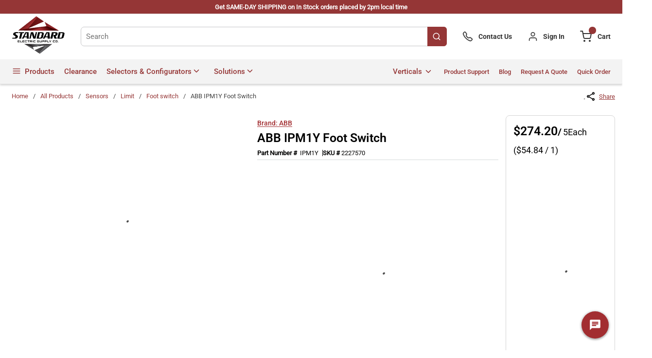

--- FILE ---
content_type: text/html; charset=utf-8
request_url: https://www.standardelectricsupply.com/ABB-IPM1Y-Foot-Switch
body_size: 166759
content:
<!DOCTYPE html><html lang="en-us"><head><meta charSet="utf-8"/><meta name="viewport" content="width=device-width, initial-scale=1, shrink-to-fit=no"/><link rel="preconnect" href="https://www.googletagmanager.com"/><title>ABB IPM1Y Foot Switch | Standard Electric Supply Co.</title><link rel="icon" href="https://do1jvmih5t6vs.cloudfront.net/userfiles/test/sesco-logo_no-txt-2_favicon.png" type="image/x-icon"/><link rel="apple-touch-icon image_src" href="https://do1jvmih5t6vs.cloudfront.net/userfiles/test/sesco-logo_no-txt-2_favicon.png"/><meta property="og:type" content="website"/><meta id="ogTitle" property="og:title" content="ABB IPM1Y Foot Switch | Standard Electric Supply Co."/><meta id="ogImage" property="og:image" content="https://do1jvmih5t6vs.cloudfront.net/userfiles/ad/small/idw_image_ac5211bc9cb1940bb510e09b1063821e84827b471139d0493a911f291414ebed.jpg"/><meta id="ogUrl" property="og:url" content="https://www.standardelectricsupply.com/ABB-IPM1Y-Foot-Switch"/><meta name="keywords" content="ABB IPM1Y                                                                         STATUS.A                                                                                                             NON-RETURNABLE N                                     PRODUCT DATA WAREHOUSE   ABB Controls   39122222  5275"/><meta name="description" content="&lt;p&gt;ABB IPM1Y Foot Switch&lt;p&gt;&lt;strong&gt;Brand: &lt;/strong&gt;ABB&lt;/p&gt;&lt;p&gt;&lt;strong&gt;Part Number: &lt;/strong&gt;IPM1Y&lt;/p&gt;&lt;p&gt;ABB Foot Switch, Mini, Series: IPM, 250 VAC/230 VDC, 0.06/3 A, 50/60 Hz Frequency, 1NC-1NO Contact Configuration, 30 mOhm Closed Contact Resistance, Snap-On Action, Pedal Actuator, IP40 Enclosure, 10 Millions Operating Cycles, ABS, Black, Environmental Conditions: -10 to 70 deg C, 35 mm H x 75 mm W x 127 mm D Dimensions&lt;/p&gt;&lt;p&gt;&lt;strong&gt;Additional Description: &lt;/strong&gt;ABB -IPM1Y                      (N) MINI FT SW BLK BASE YELLOW  NON-CANCELABLE, NON-RETURNABLE&lt;/p&gt;&lt;p&gt;&lt;strong&gt;Catalog Description: &lt;/strong&gt;_ Mini Ft Sw Black Base Yellowlow&lt;/p&gt;&lt;/p&gt;"/><link rel="canonical" href="https://www.standardelectricsupply.com/ABB-IPM1Y-Foot-Switch"/><link href="/staticContent/stylesheet.css" rel="preload" as="style" type="text/css"/><script charSet="utf-8" type="text/javascript" src="//js.hsforms.net/forms/v2-legacy.js"></script><script charSet="utf-8" type="text/javascript" src="//js.hsforms.net/forms/v2.js"></script><script>
    (function (g, e, n, es, ys) {
    g['_genesysJs'] = e;
    g[e] = g[e] || function () {
      (g[e].q = g[e].q || []).push(arguments)
    };
    g[e].t = 1 * new Date();
    g[e].c = es;
    ys = document.createElement('script'); ys.async = 1; ys.src = n; ys.charset = 'utf-8'; document.head.appendChild(ys);
  })(window, 'Genesys', 'https://apps.usw2.pure.cloud/genesys-bootstrap/genesys.min.js', {
    environment: 'prod-usw2',
    deploymentId: '5dee83f8-cb04-4f90-b5b0-483767fe1dfe'
  });
    </script><noscript><a href="https://www.acquire.io?welcome" title="live chat software">Acquire</a></noscript><script id="seo">
    (function (w, d, t, r, u) { 
        var f, n, i; w[u] = w[u] || [], 
        f = function () { 
            var o = { ti: "5318689" }; 
            o.q = w[u], w[u] = new UET(o), 
            w[u].push("pageLoad") }, 
            n = d.createElement(t), 
            n.src = r, 
            n.async = 1, 
            n.onload = n.onreadystatechange = function () { 
                var s = this.readyState; s && s !== "loaded" && s !== "complete" || (f(), n.onload = n.onreadystatechange = null) }, i = d.getElementsByTagName(t)[0], i.parentNode.insertBefore(n, i) })(window, document, "script", "//bat.bing.com/bat.js", "uetq");
</script><style>@media print {
                                    .acquire-launcher-wrapper {
                                        visibility: hidden;
                                        display:none;
                                      
                                    }
                                }
                                .acquire-launcher-wrapper {
                                    top:82%;
                                 
                                } 
                                .aio-widget-frame {
                                    top:0%;
                                }
                                @media (min-width: 320px) and (max-width: 767px){
                                        .acquire-launcher-wrapper {
                                            top:71%;
                                         }  
                                }

                                @media screen and (min-device-width: 768px)
                                and (max-device-width: 1024px)  {
                                        .acquire-launcher-wrapper {
                                            top:81%;
                                        }
                                }
                               
                </style><script id="headTrackingScript">
            dataLayer = [{
                'Authentication State': 'Not Logged In',
                'User ID': ''
            }];
                (function(w,d,s,l,i){w[l]=w[l]||[];w[l].push({'gtm.start':
                new Date().getTime(),event:'gtm.js'});var f=d.getElementsByTagName(s)[0],
                j=d.createElement(s),dl=l!='dataLayer'?'&l='+l:'';j.async=true;j.src=
                '//www.googletagmanager.com/gtm.js?id='+i+dl;f.parentNode.insertBefore(j,f);
            })(window, document, 'script', 'dataLayer', 'GTM-THR7FWQ');
            </script><base href="/"/><link href="/staticContent/stylesheet.css" rel="stylesheet" type="text/css"/><style data-styled="" data-styled-version="5.3.5">.wvlUg{box-shadow:0 2px 4px 0 hsla(0,0%,41%,0.32);border-bottom:1px solid #e5e5e5;position:-webkit-sticky !important;position:sticky !important;top:0;z-index:99;}/*!sc*/
@media (max-width:767px){.wvlUg{background-color:#953636;}}/*!sc*/
.wvlUg ~ main[class^="PageStyle"]{padding:15px 1.5rem;min-height:600px;}/*!sc*/
.wvlUg ~main[data-test-selector^="productDetails_productId"]{padding:0px !important;min-width:100%;}/*!sc*/
.wvlUg ~ main[data-test-selector^="homePage"]{padding:0px !important;min-width:100%;}/*!sc*/
.wvlUg ~ main[data-test-selector^="homePage"] > div[class^="Wrapper"] > div[class^="sc"]{min-width:100%;}/*!sc*/
.wvlUg ~ main[data-test-selector^="homePage"] > div[class^="Wrapper"] .GridWrapper-sc-z19qw0 .GridOffset-sc-1mxgq9x .GridItemStyle-sc-1uambol:first-child{padding:0px;}/*!sc*/
.eZAPQz{display:-webkit-box;display:-webkit-flex;display:-ms-flexbox;display:flex;}/*!sc*/
.eZAPQz > div[class^="Wrapper"] > .GridWrapper-sc-z19qw0{margin:0 auto;}/*!sc*/
.eZAPQz > div[class^="Wrapper"] > .GridWrapper-sc-z19qw0 > .GridOffset-sc-1mxgq9x > .GridItemStyle-sc-1uambol > div[class^="Wrapper"]{padding:0.275rem 1.5rem;}/*!sc*/
.kAQnib{display:-webkit-box;display:-webkit-flex;display:-ms-flexbox;display:flex;-webkit-box-pack:justify;-webkit-justify-content:space-between;-ms-flex-pack:justify;justify-content:space-between;}/*!sc*/
.dxBEVG{max-width:110px;max-height:110px;}/*!sc*/
.ckmwhB{display:-webkit-box;display:-webkit-flex;display:-ms-flexbox;display:flex;-webkit-align-items:center;-webkit-box-align:center;-ms-flex-align:center;align-items:center;padding:0px 0px 0px 2rem;}/*!sc*/
.ckmwhB > div[class^="Wrapper"]{display:-webkit-box;display:-webkit-flex;display:-ms-flexbox;display:flex;height:100%;}/*!sc*/
.ckmwhB > div[class^="Wrapper"] > div[class^="sc"]{display:-webkit-box;display:-webkit-flex;display:-ms-flexbox;display:flex;}/*!sc*/
@media (max-width:767px){.ckmwhB{padding:0px 0px 0px 1rem;}}/*!sc*/
.bzvTfN{-webkit-align-items:center;-webkit-box-align:center;-ms-flex-align:center;align-items:center;}/*!sc*/
.bzvTfN > div > div > div{display:-webkit-box;display:-webkit-flex;display:-ms-flexbox;display:flex;}/*!sc*/
.bzvTfN:hover + .sc-bczRLJ .sc-bczRLJ{display:block;}/*!sc*/
.fgmnlF{display:-webkit-box;display:-webkit-flex;display:-ms-flexbox;display:flex;-webkit-align-items:center;-webkit-box-align:center;-ms-flex-align:center;align-items:center;padding:0px 0px 0px 2rem;}/*!sc*/
.fgmnlF > div[class^="Wrapper"]{display:-webkit-box;display:-webkit-flex;display:-ms-flexbox;display:flex;height:100%;}/*!sc*/
.fgmnlF > div[class^="Wrapper"] > div[class^="sc"]{display:-webkit-box;display:-webkit-flex;display:-ms-flexbox;display:flex;}/*!sc*/
@media (max-width:767px){.fgmnlF > div[class^="Wrapper"] > div[class^="sc"] > .StyledButton-sc-1y32st > .IconWrapper-sc-1y9kqb7{color:#fff;}}/*!sc*/
@media (max-width:767px){.fgmnlF{padding:0px 0px 0px 1rem;}}/*!sc*/
.fQDdzh{display:-webkit-inline-box;display:-webkit-inline-flex;display:-ms-inline-flexbox;display:inline-flex;padding:0px;}/*!sc*/
@media (max-width:767px){.fQDdzh .IconWrapper-sc-1y9kqb7{color:#ffffff !important;}}/*!sc*/
.exrGfk{display:-webkit-box;display:-webkit-flex;display:-ms-flexbox;display:flex;-webkit-align-items:center;-webkit-box-align:center;-ms-flex-align:center;align-items:center;padding:0px 0px 0px 2rem;}/*!sc*/
@media (max-width:767px){.exrGfk{padding:0px 0px 0px 1rem;}}/*!sc*/
.bmPZFB{display:-webkit-box;display:-webkit-flex;display:-ms-flexbox;display:flex;background-color:#f3f3f3;}/*!sc*/
.bmPZFB > div[class^="Wrapper"] > .GridWrapper-sc-z19qw0{margin:0 auto;}/*!sc*/
.bmPZFB > div[class^="Wrapper"] > .GridWrapper-sc-z19qw0 > .GridOffset-sc-1mxgq9x > .GridItemStyle-sc-1uambol > div[class^="Wrapper"]{padding:0rem 1.5rem;position:relative;}/*!sc*/
.bmPZFB > div[class^="Wrapper"] > .GridWrapper-sc-z19qw0 > .GridOffset-sc-1mxgq9x > .GridItemStyle-sc-1uambol > div[class^="Wrapper"] nav[class^="OverflowWrapper"]{position:unset !important;}/*!sc*/
.kWJnYt{background-color:#f3f3f3;display:-webkit-box;display:-webkit-flex;display:-ms-flexbox;display:flex;-webkit-box-pack:justify;-webkit-justify-content:space-between;-ms-flex-pack:justify;justify-content:space-between;-webkit-align-items:center;-webkit-box-align:center;-ms-flex-align:center;align-items:center;-webkit-flex-wrap:wrap;-ms-flex-wrap:wrap;flex-wrap:wrap;}/*!sc*/
@media (min-width:0px){.kWJnYt > div:first-child{max-width:4.75rem;}}/*!sc*/
@media (min-width:576px){.kWJnYt > div:first-child{max-width:4.75rem;}}/*!sc*/
@media (min-width:768px){.kWJnYt > div:first-child{max-width:4.75rem;}}/*!sc*/
@media (min-width:992px){.kWJnYt > div:first-child{-webkit-box-flex:1;-webkit-flex-grow:1;-ms-flex-positive:1;flex-grow:1;max-width:-webkit-max-content;max-width:-moz-max-content;max-width:max-content;}}/*!sc*/
@media (min-width:1200px){.kWJnYt > div:first-child{-webkit-box-flex:1;-webkit-flex-grow:1;-ms-flex-positive:1;flex-grow:1;max-width:-webkit-max-content;max-width:-moz-max-content;max-width:max-content;}}/*!sc*/
@media (min-width:0px){.hsgMqE{display:-webkit-box;display:-webkit-flex;display:-ms-flexbox;display:flex;-webkit-box-pack:justify;-webkit-justify-content:space-between;-ms-flex-pack:justify;justify-content:space-between;}}/*!sc*/
@media (min-width:576px){.hsgMqE{display:-webkit-box;display:-webkit-flex;display:-ms-flexbox;display:flex;-webkit-box-pack:justify;-webkit-justify-content:space-between;-ms-flex-pack:justify;justify-content:space-between;}}/*!sc*/
@media (min-width:768px){.hsgMqE{display:-webkit-box;display:-webkit-flex;display:-ms-flexbox;display:flex;-webkit-box-pack:justify;-webkit-justify-content:space-between;-ms-flex-pack:justify;justify-content:space-between;}}/*!sc*/
@media (min-width:1200px){.hsgMqE{display:none;}}/*!sc*/
.rwLcg{color:#FFFFFF;padding:0px;display:-webkit-box;display:-webkit-flex;display:-ms-flexbox;display:flex;-webkit-box-pack:left;-webkit-justify-content:left;-ms-flex-pack:left;justify-content:left;}/*!sc*/
.lavZqp{position:relative;overflow:visible;display:-webkit-box;display:-webkit-flex;display:-ms-flexbox;display:flex;position:unset;}/*!sc*/
.lavZqp:hover span + div{display:block;}/*!sc*/
.lavZqp:first-child{margin-left:-10px;}/*!sc*/
.bWyanH{margin-left:auto;}/*!sc*/
.bWyanH .list-wrapper{display:-webkit-box;display:-webkit-flex;display:-ms-flexbox;display:flex;padding:0px;height:100%;}/*!sc*/
.bWyanH .list-wrapper .links-wrapper{padding-right:1.25rem;height:50px;cursor:pointer;}/*!sc*/
.bWyanH .list-wrapper .links-wrapper:last-child,.bWyanH .list-wrapper .links-wrapper-last{padding-right:0rem !important;}/*!sc*/
.bWyanH .list-wrapper .links-wrapper .list-link,.bWyanH .list-wrapper nav.links-wrapper .list-link{font-size:13px;font-family:"Roboto-Medium";text-transform:capitalize;-webkit-align-items:center;-webkit-box-align:center;-ms-flex-align:center;align-items:center;-webkit-box-pack:center;-webkit-justify-content:center;-ms-flex-pack:center;justify-content:center;height:100%;color:#953636;}/*!sc*/
.bWyanH .list-wrapper nav.links-wrapper{height:50px;display:-webkit-box;display:-webkit-flex;display:-ms-flexbox;display:flex;-webkit-align-items:center;-webkit-box-align:center;-ms-flex-align:center;align-items:center;}/*!sc*/
.bWyanH .list-wrapper nav.links-wrapper > ul[class^="MenuStyle"]{top:100%;}/*!sc*/
@media (min-width:0px){.bWyanH{display:none;}}/*!sc*/
@media (min-width:576px){.bWyanH{display:none;}}/*!sc*/
@media (min-width:768px){.bWyanH{display:none;}}/*!sc*/
@media (min-width:992px){.bWyanH{display:-webkit-box;display:-webkit-flex;display:-ms-flexbox;display:flex;-webkit-align-items:center;-webkit-box-align:center;-ms-flex-align:center;align-items:center;-webkit-box-pack:center;-webkit-justify-content:center;-ms-flex-pack:center;justify-content:center;height:auto;}}/*!sc*/
@media (min-width:1200px){.bWyanH{display:-webkit-box;display:-webkit-flex;display:-ms-flexbox;display:flex;-webkit-align-items:center;-webkit-box-align:center;-ms-flex-align:center;align-items:center;-webkit-box-pack:center;-webkit-justify-content:center;-ms-flex-pack:center;justify-content:center;height:auto;}}/*!sc*/
.iwaJxK{text-align:right;padding:10px 0;}/*!sc*/
.isqFOG{display:inline-block;padding:1px 18px 0 0;}/*!sc*/
@media (min-width:0px){.gOmChZ{display:-webkit-box;display:-webkit-flex;display:-ms-flexbox;display:flex;-webkit-align-items:center;-webkit-box-align:center;-ms-flex-align:center;align-items:center;-webkit-box-pack:center;-webkit-justify-content:center;-ms-flex-pack:center;justify-content:center;height:auto;-webkit-box-flex:1;-webkit-flex-grow:1;-ms-flex-positive:1;flex-grow:1;}}/*!sc*/
@media (min-width:576px){.gOmChZ{display:-webkit-box;display:-webkit-flex;display:-ms-flexbox;display:flex;-webkit-align-items:center;-webkit-box-align:center;-ms-flex-align:center;align-items:center;-webkit-box-pack:center;-webkit-justify-content:center;-ms-flex-pack:center;justify-content:center;height:auto;-webkit-box-flex:1;-webkit-flex-grow:1;-ms-flex-positive:1;flex-grow:1;}}/*!sc*/
@media (min-width:768px){.gOmChZ{display:-webkit-box;display:-webkit-flex;display:-ms-flexbox;display:flex;-webkit-align-items:center;-webkit-box-align:center;-ms-flex-align:center;align-items:center;-webkit-box-pack:center;-webkit-justify-content:center;-ms-flex-pack:center;justify-content:center;height:auto;-webkit-box-flex:1;-webkit-flex-grow:1;-ms-flex-positive:1;flex-grow:1;}}/*!sc*/
@media (min-width:992px){.gOmChZ{display:none;}}/*!sc*/
@media (min-width:1200px){.gOmChZ{display:none;}}/*!sc*/
.cARPmE{opacity:0;-webkit-animation:jBcSpD 1s ease-in;animation:jBcSpD 1s ease-in;-webkit-animation-fill-mode:forwards;animation-fill-mode:forwards;-webkit-animation-delay:1.2s;animation-delay:1.2s;}/*!sc*/
.eqcdIu{margin-top:5px;text-align:center;display:-webkit-box;display:-webkit-flex;display:-ms-flexbox;display:flex;-webkit-align-items:center;-webkit-box-align:center;-ms-flex-align:center;align-items:center;}/*!sc*/
.eqcdIu svg{color:#953636;margin-right:9px;}/*!sc*/
.eqcdIu svg:hover{color:#6d6e71;cursor:pointer;}/*!sc*/
.eqcdIu:hover{color:#6d6e71;}/*!sc*/
.eqcdIu .StyledButton-sc-1y32st .TypographyStyle-sc-11lquxl{color:#000000;margin-left:2px;text-underline-offset:2px;display:-webkit-box;display:-webkit-flex;display:-ms-flexbox;display:flex;}/*!sc*/
.eqcdIu .StyledButton-sc-1y32st .TypographyStyle-sc-11lquxl:hover{color:#6d6e71;}/*!sc*/
.edlcaM{display:-webkit-box;display:-webkit-flex;display:-ms-flexbox;display:flex;-webkit-flex-wrap:wrap;-ms-flex-wrap:wrap;flex-wrap:wrap;line-height:33px;padding-top:10px;}/*!sc*/
.edlcaM > section{padding-right:4px;}/*!sc*/
.edlcaM > span{font-size:15px;font-weight:600;display:-webkit-box;display:-webkit-flex;display:-ms-flexbox;display:flex;-webkit-align-items:flex-start;-webkit-box-align:flex-start;-ms-flex-align:flex-start;align-items:flex-start;}/*!sc*/
@media (max-width:575px){.edlcaM > span{line-height:2;}}/*!sc*/
@media (min-width:576px)and (max-width:767px){.edlcaM > span{line-height:2;}}/*!sc*/
@media (min-width:768px)and (max-width:991px){.edlcaM > span{line-height:2;}}/*!sc*/
@media (min-width:992px)and (max-width:1199px){.edlcaM > span{font-size:13px !important;}}/*!sc*/
.jDjNQJ{display:-webkit-box;display:-webkit-flex;display:-ms-flexbox;display:flex;-webkit-flex-direction:row;-ms-flex-direction:row;flex-direction:row;-webkit-align-items:baseline;-webkit-box-align:baseline;-ms-flex-align:baseline;align-items:baseline;gap:5px;word-break:keep-all !important;overflow-wrap:break-word;word-wrap:break-word;-ms-word-break:break-all;word-break:break-all;word-break:break-word;}/*!sc*/
.YZHuq{display:-webkit-box;display:-webkit-flex;display:-ms-flexbox;display:flex;-webkit-align-items:left;-webkit-box-align:left;-ms-flex-align:left;align-items:left;-webkit-flex-direction:column;-ms-flex-direction:column;flex-direction:column;gap:0px;line-height:25px;}/*!sc*/
.kzpJib{display:-webkit-box;display:-webkit-flex;display:-ms-flexbox;display:flex;-webkit-align-items:center;-webkit-box-align:center;-ms-flex-align:center;align-items:center;gap:10px;font-size:14px;color:#9e9e9e;font-style:normal;font-family:"Roboto-Regular";}/*!sc*/
.hxNiBp{padding-bottom:15px;}/*!sc*/
.jXWQSs [data-test-selector="product_qtyOrdered_wrapper"]{gap:6px;}/*!sc*/
@media (max-width:575px){.jXWQSs [data-test-selector="product_qtyOrdered_wrapper"]{gap:50px;padding:6px 13px !important;}}/*!sc*/
@media (min-width:576px)and (max-width:767px){.jXWQSs [data-test-selector="product_qtyOrdered_wrapper"]{gap:50px;padding:6px 13px !important;}}/*!sc*/
@media (min-width:768px)and (max-width:991px){.jXWQSs [data-test-selector="product_qtyOrdered_wrapper"]{gap:10px;}}/*!sc*/
@media (min-width:992px)and (max-width:1199px){.jXWQSs [data-test-selector="product_qtyOrdered_wrapper"]{gap:10px;}}/*!sc*/
@media (min-width:1200px){.jXWQSs [data-test-selector="product_qtyOrdered_wrapper"]{gap:10px;}}/*!sc*/
.kXnUfu span{font-family:"Roboto-Medium";font-size:13px;}/*!sc*/
.kXnUfu >div{-webkit-box-pack:center;-webkit-justify-content:center;-ms-flex-pack:center;justify-content:center;display:-webkit-box;display:-webkit-flex;display:-ms-flexbox;display:flex;-webkit-align-items:center;-webkit-box-align:center;-ms-flex-align:center;align-items:center;}/*!sc*/
.kXnUfu >div >span{height:16px;width:16px;background-color:#953636;border-radius:50%;padding:2px;display:-webkit-box;display:-webkit-flex;display:-ms-flexbox;display:flex;-webkit-box-pack:center;-webkit-justify-content:center;-ms-flex-pack:center;justify-content:center;-webkit-align-items:center;-webkit-box-align:center;-ms-flex-align:center;align-items:center;}/*!sc*/
.kXnUfu >div >span svg{height:11px;width:11px;}/*!sc*/
.kXnUfu >div >span path{stroke:#ffffff;}/*!sc*/
@media (max-width:767px){.kXnUfu{display:none;}}/*!sc*/
.eBYWTL{display:-webkit-box;display:-webkit-flex;display:-ms-flexbox;display:flex;-webkit-align-items:center;-webkit-box-align:center;-ms-flex-align:center;align-items:center;-webkit-box-pack:center;-webkit-justify-content:center;-ms-flex-pack:center;justify-content:center;padding:15px;}/*!sc*/
.SCShN{margin-top:15px;width:100%;}/*!sc*/
.fgaOAk > div{color:#000000;font-size:16px !important;}/*!sc*/
.fgaOAk > div ul{padding-left:1rem !important;color:#000000 !important;font-size:14px !important;margin:0px 0px 0px 20px !important;}/*!sc*/
.fgaOAk > div li{margin-bottom:2px;}/*!sc*/
.fgaOAk > div > html > body{color:#000000;font-size:14px;}/*!sc*/
.fgaOAk strong{font-family:"Roboto-Bold";}/*!sc*/
.fVWalX{display:-webkit-box;display:-webkit-flex;display:-ms-flexbox;display:flex;-webkit-flex-direction:row;-ms-flex-direction:row;flex-direction:row;}/*!sc*/
.eNiJjU .wrapper{padding-top:20px;}/*!sc*/
.eYrNdr span{font-family:"Roboto-Regular"!important;}/*!sc*/
.eYrNdr .rq-quote-wrapper,.eYrNdr .ps-wrapper,.eYrNdr .cs-wrapper,.eYrNdr .return-wrapper{display:-webkit-box;display:-webkit-flex;display:-ms-flexbox;display:flex;-webkit-box-pack:center;-webkit-justify-content:center;-ms-flex-pack:center;justify-content:center;}/*!sc*/
.eYrNdr .rq-quote-wrapper .rq-quote-container,.eYrNdr .ps-wrapper .rq-quote-container,.eYrNdr .cs-wrapper .rq-quote-container,.eYrNdr .return-wrapper .rq-quote-container,.eYrNdr .rq-quote-wrapper .ps-container,.eYrNdr .ps-wrapper .ps-container,.eYrNdr .cs-wrapper .ps-container,.eYrNdr .return-wrapper .ps-container,.eYrNdr .rq-quote-wrapper .cs-container,.eYrNdr .ps-wrapper .cs-container,.eYrNdr .cs-wrapper .cs-container,.eYrNdr .return-wrapper .cs-container,.eYrNdr .rq-quote-wrapper .return-container,.eYrNdr .ps-wrapper .return-container,.eYrNdr .cs-wrapper .return-container,.eYrNdr .return-wrapper .return-container{width:66.66667%;}/*!sc*/
@media (max-width:767px){.eYrNdr .rq-quote-wrapper .rq-quote-container,.eYrNdr .ps-wrapper .rq-quote-container,.eYrNdr .cs-wrapper .rq-quote-container,.eYrNdr .return-wrapper .rq-quote-container,.eYrNdr .rq-quote-wrapper .ps-container,.eYrNdr .ps-wrapper .ps-container,.eYrNdr .cs-wrapper .ps-container,.eYrNdr .return-wrapper .ps-container,.eYrNdr .rq-quote-wrapper .cs-container,.eYrNdr .ps-wrapper .cs-container,.eYrNdr .cs-wrapper .cs-container,.eYrNdr .return-wrapper .cs-container,.eYrNdr .rq-quote-wrapper .return-container,.eYrNdr .ps-wrapper .return-container,.eYrNdr .cs-wrapper .return-container,.eYrNdr .return-wrapper .return-container{width:100%;}}/*!sc*/
.eYrNdr .rq-quote-wrapper .rq-quote-container form,.eYrNdr .ps-wrapper .rq-quote-container form,.eYrNdr .cs-wrapper .rq-quote-container form,.eYrNdr .return-wrapper .rq-quote-container form,.eYrNdr .rq-quote-wrapper .ps-container form,.eYrNdr .ps-wrapper .ps-container form,.eYrNdr .cs-wrapper .ps-container form,.eYrNdr .return-wrapper .ps-container form,.eYrNdr .rq-quote-wrapper .cs-container form,.eYrNdr .ps-wrapper .cs-container form,.eYrNdr .cs-wrapper .cs-container form,.eYrNdr .return-wrapper .cs-container form,.eYrNdr .rq-quote-wrapper .return-container form,.eYrNdr .ps-wrapper .return-container form,.eYrNdr .cs-wrapper .return-container form,.eYrNdr .return-wrapper .return-container form{margin:auto;margin-top:30px;padding:30px;background-color:#fff;box-shadow:0 1px 6px 1px rgba(133,133,133,0.25);display:-webkit-box;display:-webkit-flex;display:-ms-flexbox;display:flex;-webkit-flex-wrap:wrap;-ms-flex-wrap:wrap;flex-wrap:wrap;}/*!sc*/
@media (max-width:767px){.eYrNdr .rq-quote-wrapper .rq-quote-container form,.eYrNdr .ps-wrapper .rq-quote-container form,.eYrNdr .cs-wrapper .rq-quote-container form,.eYrNdr .return-wrapper .rq-quote-container form,.eYrNdr .rq-quote-wrapper .ps-container form,.eYrNdr .ps-wrapper .ps-container form,.eYrNdr .cs-wrapper .ps-container form,.eYrNdr .return-wrapper .ps-container form,.eYrNdr .rq-quote-wrapper .cs-container form,.eYrNdr .ps-wrapper .cs-container form,.eYrNdr .cs-wrapper .cs-container form,.eYrNdr .return-wrapper .cs-container form,.eYrNdr .rq-quote-wrapper .return-container form,.eYrNdr .ps-wrapper .return-container form,.eYrNdr .cs-wrapper .return-container form,.eYrNdr .return-wrapper .return-container form{padding:15px;}}/*!sc*/
.eYrNdr .rq-quote-wrapper .rq-quote-container form .hs-richtext,.eYrNdr .ps-wrapper .rq-quote-container form .hs-richtext,.eYrNdr .cs-wrapper .rq-quote-container form .hs-richtext,.eYrNdr .return-wrapper .rq-quote-container form .hs-richtext,.eYrNdr .rq-quote-wrapper .ps-container form .hs-richtext,.eYrNdr .ps-wrapper .ps-container form .hs-richtext,.eYrNdr .cs-wrapper .ps-container form .hs-richtext,.eYrNdr .return-wrapper .ps-container form .hs-richtext,.eYrNdr .rq-quote-wrapper .cs-container form .hs-richtext,.eYrNdr .ps-wrapper .cs-container form .hs-richtext,.eYrNdr .cs-wrapper .cs-container form .hs-richtext,.eYrNdr .return-wrapper .cs-container form .hs-richtext,.eYrNdr .rq-quote-wrapper .return-container form .hs-richtext,.eYrNdr .ps-wrapper .return-container form .hs-richtext,.eYrNdr .cs-wrapper .return-container form .hs-richtext,.eYrNdr .return-wrapper .return-container form .hs-richtext{margin:15px 0;max-width:100%;-webkit-flex-basis:100%;-ms-flex-preferred-size:100%;flex-basis:100%;padding:0 10px;}/*!sc*/
.eYrNdr .rq-quote-wrapper .rq-quote-container form .hs-fieldtype-text,.eYrNdr .ps-wrapper .rq-quote-container form .hs-fieldtype-text,.eYrNdr .cs-wrapper .rq-quote-container form .hs-fieldtype-text,.eYrNdr .return-wrapper .rq-quote-container form .hs-fieldtype-text,.eYrNdr .rq-quote-wrapper .ps-container form .hs-fieldtype-text,.eYrNdr .ps-wrapper .ps-container form .hs-fieldtype-text,.eYrNdr .cs-wrapper .ps-container form .hs-fieldtype-text,.eYrNdr .return-wrapper .ps-container form .hs-fieldtype-text,.eYrNdr .rq-quote-wrapper .cs-container form .hs-fieldtype-text,.eYrNdr .ps-wrapper .cs-container form .hs-fieldtype-text,.eYrNdr .cs-wrapper .cs-container form .hs-fieldtype-text,.eYrNdr .return-wrapper .cs-container form .hs-fieldtype-text,.eYrNdr .rq-quote-wrapper .return-container form .hs-fieldtype-text,.eYrNdr .ps-wrapper .return-container form .hs-fieldtype-text,.eYrNdr .cs-wrapper .return-container form .hs-fieldtype-text,.eYrNdr .return-wrapper .return-container form .hs-fieldtype-text{max-width:50%;-webkit-flex-basis:50%;-ms-flex-preferred-size:50%;flex-basis:50%;padding:10px;}/*!sc*/
@media (max-width:991px){.eYrNdr .rq-quote-wrapper .rq-quote-container form .hs-fieldtype-text,.eYrNdr .ps-wrapper .rq-quote-container form .hs-fieldtype-text,.eYrNdr .cs-wrapper .rq-quote-container form .hs-fieldtype-text,.eYrNdr .return-wrapper .rq-quote-container form .hs-fieldtype-text,.eYrNdr .rq-quote-wrapper .ps-container form .hs-fieldtype-text,.eYrNdr .ps-wrapper .ps-container form .hs-fieldtype-text,.eYrNdr .cs-wrapper .ps-container form .hs-fieldtype-text,.eYrNdr .return-wrapper .ps-container form .hs-fieldtype-text,.eYrNdr .rq-quote-wrapper .cs-container form .hs-fieldtype-text,.eYrNdr .ps-wrapper .cs-container form .hs-fieldtype-text,.eYrNdr .cs-wrapper .cs-container form .hs-fieldtype-text,.eYrNdr .return-wrapper .cs-container form .hs-fieldtype-text,.eYrNdr .rq-quote-wrapper .return-container form .hs-fieldtype-text,.eYrNdr .ps-wrapper .return-container form .hs-fieldtype-text,.eYrNdr .cs-wrapper .return-container form .hs-fieldtype-text,.eYrNdr .return-wrapper .return-container form .hs-fieldtype-text{max-width:100%;-webkit-flex-basis:100%;-ms-flex-preferred-size:100%;flex-basis:100%;}}/*!sc*/
.eYrNdr .rq-quote-wrapper .rq-quote-container form .hs-fieldtype-text .input > input,.eYrNdr .ps-wrapper .rq-quote-container form .hs-fieldtype-text .input > input,.eYrNdr .cs-wrapper .rq-quote-container form .hs-fieldtype-text .input > input,.eYrNdr .return-wrapper .rq-quote-container form .hs-fieldtype-text .input > input,.eYrNdr .rq-quote-wrapper .ps-container form .hs-fieldtype-text .input > input,.eYrNdr .ps-wrapper .ps-container form .hs-fieldtype-text .input > input,.eYrNdr .cs-wrapper .ps-container form .hs-fieldtype-text .input > input,.eYrNdr .return-wrapper .ps-container form .hs-fieldtype-text .input > input,.eYrNdr .rq-quote-wrapper .cs-container form .hs-fieldtype-text .input > input,.eYrNdr .ps-wrapper .cs-container form .hs-fieldtype-text .input > input,.eYrNdr .cs-wrapper .cs-container form .hs-fieldtype-text .input > input,.eYrNdr .return-wrapper .cs-container form .hs-fieldtype-text .input > input,.eYrNdr .rq-quote-wrapper .return-container form .hs-fieldtype-text .input > input,.eYrNdr .ps-wrapper .return-container form .hs-fieldtype-text .input > input,.eYrNdr .cs-wrapper .return-container form .hs-fieldtype-text .input > input,.eYrNdr .return-wrapper .return-container form .hs-fieldtype-text .input > input{background:#ffffff;border:1px solid #cccccc;border-radius:0;padding:0 10px 0 10px;height:40px;background-color:#eaeaea;border:1px solid transparent;box-shadow:none;font-size:0.875rem;color:#000;margin-bottom:0;-webkit-transition:all 0.2s;transition:all 0.2s;}/*!sc*/
.eYrNdr .rq-quote-wrapper .rq-quote-container form .hs-fieldtype-text .input input:focus,.eYrNdr .ps-wrapper .rq-quote-container form .hs-fieldtype-text .input input:focus,.eYrNdr .cs-wrapper .rq-quote-container form .hs-fieldtype-text .input input:focus,.eYrNdr .return-wrapper .rq-quote-container form .hs-fieldtype-text .input input:focus,.eYrNdr .rq-quote-wrapper .ps-container form .hs-fieldtype-text .input input:focus,.eYrNdr .ps-wrapper .ps-container form .hs-fieldtype-text .input input:focus,.eYrNdr .cs-wrapper .ps-container form .hs-fieldtype-text .input input:focus,.eYrNdr .return-wrapper .ps-container form .hs-fieldtype-text .input input:focus,.eYrNdr .rq-quote-wrapper .cs-container form .hs-fieldtype-text .input input:focus,.eYrNdr .ps-wrapper .cs-container form .hs-fieldtype-text .input input:focus,.eYrNdr .cs-wrapper .cs-container form .hs-fieldtype-text .input input:focus,.eYrNdr .return-wrapper .cs-container form .hs-fieldtype-text .input input:focus,.eYrNdr .rq-quote-wrapper .return-container form .hs-fieldtype-text .input input:focus,.eYrNdr .ps-wrapper .return-container form .hs-fieldtype-text .input input:focus,.eYrNdr .cs-wrapper .return-container form .hs-fieldtype-text .input input:focus,.eYrNdr .return-wrapper .return-container form .hs-fieldtype-text .input input:focus{border-color:#6d6e71;box-shadow:0 0 5px 0 rgba(0,0,0,0.25);}/*!sc*/
.eYrNdr .rq-quote-wrapper .rq-quote-container form .hs-error-msg,.eYrNdr .ps-wrapper .rq-quote-container form .hs-error-msg,.eYrNdr .cs-wrapper .rq-quote-container form .hs-error-msg,.eYrNdr .return-wrapper .rq-quote-container form .hs-error-msg,.eYrNdr .rq-quote-wrapper .ps-container form .hs-error-msg,.eYrNdr .ps-wrapper .ps-container form .hs-error-msg,.eYrNdr .cs-wrapper .ps-container form .hs-error-msg,.eYrNdr .return-wrapper .ps-container form .hs-error-msg,.eYrNdr .rq-quote-wrapper .cs-container form .hs-error-msg,.eYrNdr .ps-wrapper .cs-container form .hs-error-msg,.eYrNdr .cs-wrapper .cs-container form .hs-error-msg,.eYrNdr .return-wrapper .cs-container form .hs-error-msg,.eYrNdr .rq-quote-wrapper .return-container form .hs-error-msg,.eYrNdr .ps-wrapper .return-container form .hs-error-msg,.eYrNdr .cs-wrapper .return-container form .hs-error-msg,.eYrNdr .return-wrapper .return-container form .hs-error-msg{font-size:0.75rem;font-weight:600;color:#e0182d;padding-top:5px;margin-bottom:0;line-height:1;}/*!sc*/
.eYrNdr .rq-quote-wrapper .rq-quote-container form .hs-error-msgs,.eYrNdr .ps-wrapper .rq-quote-container form .hs-error-msgs,.eYrNdr .cs-wrapper .rq-quote-container form .hs-error-msgs,.eYrNdr .return-wrapper .rq-quote-container form .hs-error-msgs,.eYrNdr .rq-quote-wrapper .ps-container form .hs-error-msgs,.eYrNdr .ps-wrapper .ps-container form .hs-error-msgs,.eYrNdr .cs-wrapper .ps-container form .hs-error-msgs,.eYrNdr .return-wrapper .ps-container form .hs-error-msgs,.eYrNdr .rq-quote-wrapper .cs-container form .hs-error-msgs,.eYrNdr .ps-wrapper .cs-container form .hs-error-msgs,.eYrNdr .cs-wrapper .cs-container form .hs-error-msgs,.eYrNdr .return-wrapper .cs-container form .hs-error-msgs,.eYrNdr .rq-quote-wrapper .return-container form .hs-error-msgs,.eYrNdr .ps-wrapper .return-container form .hs-error-msgs,.eYrNdr .cs-wrapper .return-container form .hs-error-msgs,.eYrNdr .return-wrapper .return-container form .hs-error-msgs{list-style:none;margin:0;background-color:#e0182d;width:100%;height:3px;margin-bottom:1.5rem;-webkit-transition:width 0.4s ease-in-out;transition:width 0.4s ease-in-out;}/*!sc*/
.eYrNdr .rq-quote-wrapper .rq-quote-container form .hs-fieldtype-textarea,.eYrNdr .ps-wrapper .rq-quote-container form .hs-fieldtype-textarea,.eYrNdr .cs-wrapper .rq-quote-container form .hs-fieldtype-textarea,.eYrNdr .return-wrapper .rq-quote-container form .hs-fieldtype-textarea,.eYrNdr .rq-quote-wrapper .ps-container form .hs-fieldtype-textarea,.eYrNdr .ps-wrapper .ps-container form .hs-fieldtype-textarea,.eYrNdr .cs-wrapper .ps-container form .hs-fieldtype-textarea,.eYrNdr .return-wrapper .ps-container form .hs-fieldtype-textarea,.eYrNdr .rq-quote-wrapper .cs-container form .hs-fieldtype-textarea,.eYrNdr .ps-wrapper .cs-container form .hs-fieldtype-textarea,.eYrNdr .cs-wrapper .cs-container form .hs-fieldtype-textarea,.eYrNdr .return-wrapper .cs-container form .hs-fieldtype-textarea,.eYrNdr .rq-quote-wrapper .return-container form .hs-fieldtype-textarea,.eYrNdr .ps-wrapper .return-container form .hs-fieldtype-textarea,.eYrNdr .cs-wrapper .return-container form .hs-fieldtype-textarea,.eYrNdr .return-wrapper .return-container form .hs-fieldtype-textarea{max-width:100%;-webkit-flex-basis:100%;-ms-flex-preferred-size:100%;flex-basis:100%;padding:10px;}/*!sc*/
.eYrNdr .rq-quote-wrapper .rq-quote-container form .hs-fieldtype-textarea .input > textarea,.eYrNdr .ps-wrapper .rq-quote-container form .hs-fieldtype-textarea .input > textarea,.eYrNdr .cs-wrapper .rq-quote-container form .hs-fieldtype-textarea .input > textarea,.eYrNdr .return-wrapper .rq-quote-container form .hs-fieldtype-textarea .input > textarea,.eYrNdr .rq-quote-wrapper .ps-container form .hs-fieldtype-textarea .input > textarea,.eYrNdr .ps-wrapper .ps-container form .hs-fieldtype-textarea .input > textarea,.eYrNdr .cs-wrapper .ps-container form .hs-fieldtype-textarea .input > textarea,.eYrNdr .return-wrapper .ps-container form .hs-fieldtype-textarea .input > textarea,.eYrNdr .rq-quote-wrapper .cs-container form .hs-fieldtype-textarea .input > textarea,.eYrNdr .ps-wrapper .cs-container form .hs-fieldtype-textarea .input > textarea,.eYrNdr .cs-wrapper .cs-container form .hs-fieldtype-textarea .input > textarea,.eYrNdr .return-wrapper .cs-container form .hs-fieldtype-textarea .input > textarea,.eYrNdr .rq-quote-wrapper .return-container form .hs-fieldtype-textarea .input > textarea,.eYrNdr .ps-wrapper .return-container form .hs-fieldtype-textarea .input > textarea,.eYrNdr .cs-wrapper .return-container form .hs-fieldtype-textarea .input > textarea,.eYrNdr .return-wrapper .return-container form .hs-fieldtype-textarea .input > textarea{background:#ffffff;border:1px solid #cccccc;border-radius:0;padding:10px;background-color:#eaeaea;border:1px solid transparent;box-shadow:none;font-size:0.875rem;color:#000;margin-bottom:0;-webkit-transition:all 0.2s;transition:all 0.2s;min-height:100px;height:2.5rem !important;text-align:left;}/*!sc*/
.eYrNdr .rq-quote-wrapper .rq-quote-container form .hs-fieldtype-textarea .input textarea:focus,.eYrNdr .ps-wrapper .rq-quote-container form .hs-fieldtype-textarea .input textarea:focus,.eYrNdr .cs-wrapper .rq-quote-container form .hs-fieldtype-textarea .input textarea:focus,.eYrNdr .return-wrapper .rq-quote-container form .hs-fieldtype-textarea .input textarea:focus,.eYrNdr .rq-quote-wrapper .ps-container form .hs-fieldtype-textarea .input textarea:focus,.eYrNdr .ps-wrapper .ps-container form .hs-fieldtype-textarea .input textarea:focus,.eYrNdr .cs-wrapper .ps-container form .hs-fieldtype-textarea .input textarea:focus,.eYrNdr .return-wrapper .ps-container form .hs-fieldtype-textarea .input textarea:focus,.eYrNdr .rq-quote-wrapper .cs-container form .hs-fieldtype-textarea .input textarea:focus,.eYrNdr .ps-wrapper .cs-container form .hs-fieldtype-textarea .input textarea:focus,.eYrNdr .cs-wrapper .cs-container form .hs-fieldtype-textarea .input textarea:focus,.eYrNdr .return-wrapper .cs-container form .hs-fieldtype-textarea .input textarea:focus,.eYrNdr .rq-quote-wrapper .return-container form .hs-fieldtype-textarea .input textarea:focus,.eYrNdr .ps-wrapper .return-container form .hs-fieldtype-textarea .input textarea:focus,.eYrNdr .cs-wrapper .return-container form .hs-fieldtype-textarea .input textarea:focus,.eYrNdr .return-wrapper .return-container form .hs-fieldtype-textarea .input textarea:focus{border-color:#6d6e71;box-shadow:0 0 5px 0 rgba(0,0,0,0.25);}/*!sc*/
.eYrNdr .rq-quote-wrapper .rq-quote-container form .inputTitle > strong,.eYrNdr .ps-wrapper .rq-quote-container form .inputTitle > strong,.eYrNdr .cs-wrapper .rq-quote-container form .inputTitle > strong,.eYrNdr .return-wrapper .rq-quote-container form .inputTitle > strong,.eYrNdr .rq-quote-wrapper .ps-container form .inputTitle > strong,.eYrNdr .ps-wrapper .ps-container form .inputTitle > strong,.eYrNdr .cs-wrapper .ps-container form .inputTitle > strong,.eYrNdr .return-wrapper .ps-container form .inputTitle > strong,.eYrNdr .rq-quote-wrapper .cs-container form .inputTitle > strong,.eYrNdr .ps-wrapper .cs-container form .inputTitle > strong,.eYrNdr .cs-wrapper .cs-container form .inputTitle > strong,.eYrNdr .return-wrapper .cs-container form .inputTitle > strong,.eYrNdr .rq-quote-wrapper .return-container form .inputTitle > strong,.eYrNdr .ps-wrapper .return-container form .inputTitle > strong,.eYrNdr .cs-wrapper .return-container form .inputTitle > strong,.eYrNdr .return-wrapper .return-container form .inputTitle > strong{font-family:"Roboto-Medium"!important;}/*!sc*/
.eYrNdr .rq-quote-wrapper .rq-quote-container form .hs_upload_parts_list_for_quote,.eYrNdr .ps-wrapper .rq-quote-container form .hs_upload_parts_list_for_quote,.eYrNdr .cs-wrapper .rq-quote-container form .hs_upload_parts_list_for_quote,.eYrNdr .return-wrapper .rq-quote-container form .hs_upload_parts_list_for_quote,.eYrNdr .rq-quote-wrapper .ps-container form .hs_upload_parts_list_for_quote,.eYrNdr .ps-wrapper .ps-container form .hs_upload_parts_list_for_quote,.eYrNdr .cs-wrapper .ps-container form .hs_upload_parts_list_for_quote,.eYrNdr .return-wrapper .ps-container form .hs_upload_parts_list_for_quote,.eYrNdr .rq-quote-wrapper .cs-container form .hs_upload_parts_list_for_quote,.eYrNdr .ps-wrapper .cs-container form .hs_upload_parts_list_for_quote,.eYrNdr .cs-wrapper .cs-container form .hs_upload_parts_list_for_quote,.eYrNdr .return-wrapper .cs-container form .hs_upload_parts_list_for_quote,.eYrNdr .rq-quote-wrapper .return-container form .hs_upload_parts_list_for_quote,.eYrNdr .ps-wrapper .return-container form .hs_upload_parts_list_for_quote,.eYrNdr .cs-wrapper .return-container form .hs_upload_parts_list_for_quote,.eYrNdr .return-wrapper .return-container form .hs_upload_parts_list_for_quote{padding:15px 10px;width:100%;}/*!sc*/
.eYrNdr .rq-quote-wrapper .rq-quote-container form .hs_upload_parts_list_for_quote label,.eYrNdr .ps-wrapper .rq-quote-container form .hs_upload_parts_list_for_quote label,.eYrNdr .cs-wrapper .rq-quote-container form .hs_upload_parts_list_for_quote label,.eYrNdr .return-wrapper .rq-quote-container form .hs_upload_parts_list_for_quote label,.eYrNdr .rq-quote-wrapper .ps-container form .hs_upload_parts_list_for_quote label,.eYrNdr .ps-wrapper .ps-container form .hs_upload_parts_list_for_quote label,.eYrNdr .cs-wrapper .ps-container form .hs_upload_parts_list_for_quote label,.eYrNdr .return-wrapper .ps-container form .hs_upload_parts_list_for_quote label,.eYrNdr .rq-quote-wrapper .cs-container form .hs_upload_parts_list_for_quote label,.eYrNdr .ps-wrapper .cs-container form .hs_upload_parts_list_for_quote label,.eYrNdr .cs-wrapper .cs-container form .hs_upload_parts_list_for_quote label,.eYrNdr .return-wrapper .cs-container form .hs_upload_parts_list_for_quote label,.eYrNdr .rq-quote-wrapper .return-container form .hs_upload_parts_list_for_quote label,.eYrNdr .ps-wrapper .return-container form .hs_upload_parts_list_for_quote label,.eYrNdr .cs-wrapper .return-container form .hs_upload_parts_list_for_quote label,.eYrNdr .return-wrapper .return-container form .hs_upload_parts_list_for_quote label{margin-bottom:5px;display:block;}/*!sc*/
.eYrNdr .rq-quote-wrapper .rq-quote-container form .hs_upload_parts_list_for_quote .input > input,.eYrNdr .ps-wrapper .rq-quote-container form .hs_upload_parts_list_for_quote .input > input,.eYrNdr .cs-wrapper .rq-quote-container form .hs_upload_parts_list_for_quote .input > input,.eYrNdr .return-wrapper .rq-quote-container form .hs_upload_parts_list_for_quote .input > input,.eYrNdr .rq-quote-wrapper .ps-container form .hs_upload_parts_list_for_quote .input > input,.eYrNdr .ps-wrapper .ps-container form .hs_upload_parts_list_for_quote .input > input,.eYrNdr .cs-wrapper .ps-container form .hs_upload_parts_list_for_quote .input > input,.eYrNdr .return-wrapper .ps-container form .hs_upload_parts_list_for_quote .input > input,.eYrNdr .rq-quote-wrapper .cs-container form .hs_upload_parts_list_for_quote .input > input,.eYrNdr .ps-wrapper .cs-container form .hs_upload_parts_list_for_quote .input > input,.eYrNdr .cs-wrapper .cs-container form .hs_upload_parts_list_for_quote .input > input,.eYrNdr .return-wrapper .cs-container form .hs_upload_parts_list_for_quote .input > input,.eYrNdr .rq-quote-wrapper .return-container form .hs_upload_parts_list_for_quote .input > input,.eYrNdr .ps-wrapper .return-container form .hs_upload_parts_list_for_quote .input > input,.eYrNdr .cs-wrapper .return-container form .hs_upload_parts_list_for_quote .input > input,.eYrNdr .return-wrapper .return-container form .hs_upload_parts_list_for_quote .input > input{font-size:16px;}/*!sc*/
.eYrNdr .rq-quote-wrapper .rq-quote-container form .hs_submit,.eYrNdr .ps-wrapper .rq-quote-container form .hs_submit,.eYrNdr .cs-wrapper .rq-quote-container form .hs_submit,.eYrNdr .return-wrapper .rq-quote-container form .hs_submit,.eYrNdr .rq-quote-wrapper .ps-container form .hs_submit,.eYrNdr .ps-wrapper .ps-container form .hs_submit,.eYrNdr .cs-wrapper .ps-container form .hs_submit,.eYrNdr .return-wrapper .ps-container form .hs_submit,.eYrNdr .rq-quote-wrapper .cs-container form .hs_submit,.eYrNdr .ps-wrapper .cs-container form .hs_submit,.eYrNdr .cs-wrapper .cs-container form .hs_submit,.eYrNdr .return-wrapper .cs-container form .hs_submit,.eYrNdr .rq-quote-wrapper .return-container form .hs_submit,.eYrNdr .ps-wrapper .return-container form .hs_submit,.eYrNdr .cs-wrapper .return-container form .hs_submit,.eYrNdr .return-wrapper .return-container form .hs_submit{padding:0 10px;}/*!sc*/
.eYrNdr .rq-quote-wrapper .rq-quote-container form .hs_submit .hs-button,.eYrNdr .ps-wrapper .rq-quote-container form .hs_submit .hs-button,.eYrNdr .cs-wrapper .rq-quote-container form .hs_submit .hs-button,.eYrNdr .return-wrapper .rq-quote-container form .hs_submit .hs-button,.eYrNdr .rq-quote-wrapper .ps-container form .hs_submit .hs-button,.eYrNdr .ps-wrapper .ps-container form .hs_submit .hs-button,.eYrNdr .cs-wrapper .ps-container form .hs_submit .hs-button,.eYrNdr .return-wrapper .ps-container form .hs_submit .hs-button,.eYrNdr .rq-quote-wrapper .cs-container form .hs_submit .hs-button,.eYrNdr .ps-wrapper .cs-container form .hs_submit .hs-button,.eYrNdr .cs-wrapper .cs-container form .hs_submit .hs-button,.eYrNdr .return-wrapper .cs-container form .hs_submit .hs-button,.eYrNdr .rq-quote-wrapper .return-container form .hs_submit .hs-button,.eYrNdr .ps-wrapper .return-container form .hs_submit .hs-button,.eYrNdr .cs-wrapper .return-container form .hs_submit .hs-button,.eYrNdr .return-wrapper .return-container form .hs_submit .hs-button{height:2.5em;border-radius:3px;background-color:#a22e31;display:inline-block;font-family:inherit;font-weight:700;font-size:1em;line-height:100%;padding:0.7em 1.2em;font-family:"Roboto-Medium";-webkit-text-decoration:none;text-decoration:none;box-shadow:none;border:0;text-align:center;color:#fff;margin-top:15px;background:#953636;}/*!sc*/
.eYrNdr .rq-quote-wrapper .rq-quote-container form > div,.eYrNdr .ps-wrapper .rq-quote-container form > div,.eYrNdr .cs-wrapper .rq-quote-container form > div,.eYrNdr .return-wrapper .rq-quote-container form > div,.eYrNdr .rq-quote-wrapper .ps-container form > div,.eYrNdr .ps-wrapper .ps-container form > div,.eYrNdr .cs-wrapper .ps-container form > div,.eYrNdr .return-wrapper .ps-container form > div,.eYrNdr .rq-quote-wrapper .cs-container form > div,.eYrNdr .ps-wrapper .cs-container form > div,.eYrNdr .cs-wrapper .cs-container form > div,.eYrNdr .return-wrapper .cs-container form > div,.eYrNdr .rq-quote-wrapper .return-container form > div,.eYrNdr .ps-wrapper .return-container form > div,.eYrNdr .cs-wrapper .return-container form > div,.eYrNdr .return-wrapper .return-container form > div{width:100%;}/*!sc*/
.eYrNdr .rq-quote-wrapper .rq-quote-container form .hs-fieldtype-date,.eYrNdr .ps-wrapper .rq-quote-container form .hs-fieldtype-date,.eYrNdr .cs-wrapper .rq-quote-container form .hs-fieldtype-date,.eYrNdr .return-wrapper .rq-quote-container form .hs-fieldtype-date,.eYrNdr .rq-quote-wrapper .ps-container form .hs-fieldtype-date,.eYrNdr .ps-wrapper .ps-container form .hs-fieldtype-date,.eYrNdr .cs-wrapper .ps-container form .hs-fieldtype-date,.eYrNdr .return-wrapper .ps-container form .hs-fieldtype-date,.eYrNdr .rq-quote-wrapper .cs-container form .hs-fieldtype-date,.eYrNdr .ps-wrapper .cs-container form .hs-fieldtype-date,.eYrNdr .cs-wrapper .cs-container form .hs-fieldtype-date,.eYrNdr .return-wrapper .cs-container form .hs-fieldtype-date,.eYrNdr .rq-quote-wrapper .return-container form .hs-fieldtype-date,.eYrNdr .ps-wrapper .return-container form .hs-fieldtype-date,.eYrNdr .cs-wrapper .return-container form .hs-fieldtype-date,.eYrNdr .return-wrapper .return-container form .hs-fieldtype-date{padding:10px;}/*!sc*/
.eYrNdr .rq-quote-wrapper .rq-quote-container form .hs-fieldtype-date > label,.eYrNdr .ps-wrapper .rq-quote-container form .hs-fieldtype-date > label,.eYrNdr .cs-wrapper .rq-quote-container form .hs-fieldtype-date > label,.eYrNdr .return-wrapper .rq-quote-container form .hs-fieldtype-date > label,.eYrNdr .rq-quote-wrapper .ps-container form .hs-fieldtype-date > label,.eYrNdr .ps-wrapper .ps-container form .hs-fieldtype-date > label,.eYrNdr .cs-wrapper .ps-container form .hs-fieldtype-date > label,.eYrNdr .return-wrapper .ps-container form .hs-fieldtype-date > label,.eYrNdr .rq-quote-wrapper .cs-container form .hs-fieldtype-date > label,.eYrNdr .ps-wrapper .cs-container form .hs-fieldtype-date > label,.eYrNdr .cs-wrapper .cs-container form .hs-fieldtype-date > label,.eYrNdr .return-wrapper .cs-container form .hs-fieldtype-date > label,.eYrNdr .rq-quote-wrapper .return-container form .hs-fieldtype-date > label,.eYrNdr .ps-wrapper .return-container form .hs-fieldtype-date > label,.eYrNdr .cs-wrapper .return-container form .hs-fieldtype-date > label,.eYrNdr .return-wrapper .return-container form .hs-fieldtype-date > label{margin-bottom:5px;text-align:left;display:-webkit-inline-box;display:-webkit-inline-flex;display:-ms-inline-flexbox;display:inline-flex;}/*!sc*/
.eYrNdr .rq-quote-wrapper .rq-quote-container form .hs-fieldtype-date .input .hs-dateinput > input,.eYrNdr .ps-wrapper .rq-quote-container form .hs-fieldtype-date .input .hs-dateinput > input,.eYrNdr .cs-wrapper .rq-quote-container form .hs-fieldtype-date .input .hs-dateinput > input,.eYrNdr .return-wrapper .rq-quote-container form .hs-fieldtype-date .input .hs-dateinput > input,.eYrNdr .rq-quote-wrapper .ps-container form .hs-fieldtype-date .input .hs-dateinput > input,.eYrNdr .ps-wrapper .ps-container form .hs-fieldtype-date .input .hs-dateinput > input,.eYrNdr .cs-wrapper .ps-container form .hs-fieldtype-date .input .hs-dateinput > input,.eYrNdr .return-wrapper .ps-container form .hs-fieldtype-date .input .hs-dateinput > input,.eYrNdr .rq-quote-wrapper .cs-container form .hs-fieldtype-date .input .hs-dateinput > input,.eYrNdr .ps-wrapper .cs-container form .hs-fieldtype-date .input .hs-dateinput > input,.eYrNdr .cs-wrapper .cs-container form .hs-fieldtype-date .input .hs-dateinput > input,.eYrNdr .return-wrapper .cs-container form .hs-fieldtype-date .input .hs-dateinput > input,.eYrNdr .rq-quote-wrapper .return-container form .hs-fieldtype-date .input .hs-dateinput > input,.eYrNdr .ps-wrapper .return-container form .hs-fieldtype-date .input .hs-dateinput > input,.eYrNdr .cs-wrapper .return-container form .hs-fieldtype-date .input .hs-dateinput > input,.eYrNdr .return-wrapper .return-container form .hs-fieldtype-date .input .hs-dateinput > input{background:#ffffff;border:1px solid #cccccc;border-radius:0;padding:0 10px 0 10px;height:40px;background-color:#eaeaea;border:1px solid transparent;box-shadow:none;font-size:0.875rem;color:#000;margin-bottom:0;-webkit-transition:all 0.2s;transition:all 0.2s;}/*!sc*/
.eYrNdr .rq-quote-wrapper .rq-quote-container form .hs-fieldtype-date .input .hs-dateinput input:focus,.eYrNdr .ps-wrapper .rq-quote-container form .hs-fieldtype-date .input .hs-dateinput input:focus,.eYrNdr .cs-wrapper .rq-quote-container form .hs-fieldtype-date .input .hs-dateinput input:focus,.eYrNdr .return-wrapper .rq-quote-container form .hs-fieldtype-date .input .hs-dateinput input:focus,.eYrNdr .rq-quote-wrapper .ps-container form .hs-fieldtype-date .input .hs-dateinput input:focus,.eYrNdr .ps-wrapper .ps-container form .hs-fieldtype-date .input .hs-dateinput input:focus,.eYrNdr .cs-wrapper .ps-container form .hs-fieldtype-date .input .hs-dateinput input:focus,.eYrNdr .return-wrapper .ps-container form .hs-fieldtype-date .input .hs-dateinput input:focus,.eYrNdr .rq-quote-wrapper .cs-container form .hs-fieldtype-date .input .hs-dateinput input:focus,.eYrNdr .ps-wrapper .cs-container form .hs-fieldtype-date .input .hs-dateinput input:focus,.eYrNdr .cs-wrapper .cs-container form .hs-fieldtype-date .input .hs-dateinput input:focus,.eYrNdr .return-wrapper .cs-container form .hs-fieldtype-date .input .hs-dateinput input:focus,.eYrNdr .rq-quote-wrapper .return-container form .hs-fieldtype-date .input .hs-dateinput input:focus,.eYrNdr .ps-wrapper .return-container form .hs-fieldtype-date .input .hs-dateinput input:focus,.eYrNdr .cs-wrapper .return-container form .hs-fieldtype-date .input .hs-dateinput input:focus,.eYrNdr .return-wrapper .return-container form .hs-fieldtype-date .input .hs-dateinput input:focus{border-color:#6d6e71;box-shadow:0 0 5px 0 rgba(0,0,0,0.25);}/*!sc*/
.eYrNdr .rq-quote-wrapper .rq-quote-container form .hs_return_parts_file,.eYrNdr .ps-wrapper .rq-quote-container form .hs_return_parts_file,.eYrNdr .cs-wrapper .rq-quote-container form .hs_return_parts_file,.eYrNdr .return-wrapper .rq-quote-container form .hs_return_parts_file,.eYrNdr .rq-quote-wrapper .ps-container form .hs_return_parts_file,.eYrNdr .ps-wrapper .ps-container form .hs_return_parts_file,.eYrNdr .cs-wrapper .ps-container form .hs_return_parts_file,.eYrNdr .return-wrapper .ps-container form .hs_return_parts_file,.eYrNdr .rq-quote-wrapper .cs-container form .hs_return_parts_file,.eYrNdr .ps-wrapper .cs-container form .hs_return_parts_file,.eYrNdr .cs-wrapper .cs-container form .hs_return_parts_file,.eYrNdr .return-wrapper .cs-container form .hs_return_parts_file,.eYrNdr .rq-quote-wrapper .return-container form .hs_return_parts_file,.eYrNdr .ps-wrapper .return-container form .hs_return_parts_file,.eYrNdr .cs-wrapper .return-container form .hs_return_parts_file,.eYrNdr .return-wrapper .return-container form .hs_return_parts_file{padding:10px;}/*!sc*/
.eYrNdr .rq-quote-wrapper .rq-quote-container form .hs_return_parts_file > label,.eYrNdr .ps-wrapper .rq-quote-container form .hs_return_parts_file > label,.eYrNdr .cs-wrapper .rq-quote-container form .hs_return_parts_file > label,.eYrNdr .return-wrapper .rq-quote-container form .hs_return_parts_file > label,.eYrNdr .rq-quote-wrapper .ps-container form .hs_return_parts_file > label,.eYrNdr .ps-wrapper .ps-container form .hs_return_parts_file > label,.eYrNdr .cs-wrapper .ps-container form .hs_return_parts_file > label,.eYrNdr .return-wrapper .ps-container form .hs_return_parts_file > label,.eYrNdr .rq-quote-wrapper .cs-container form .hs_return_parts_file > label,.eYrNdr .ps-wrapper .cs-container form .hs_return_parts_file > label,.eYrNdr .cs-wrapper .cs-container form .hs_return_parts_file > label,.eYrNdr .return-wrapper .cs-container form .hs_return_parts_file > label,.eYrNdr .rq-quote-wrapper .return-container form .hs_return_parts_file > label,.eYrNdr .ps-wrapper .return-container form .hs_return_parts_file > label,.eYrNdr .cs-wrapper .return-container form .hs_return_parts_file > label,.eYrNdr .return-wrapper .return-container form .hs_return_parts_file > label{margin-bottom:5px;text-align:left;display:block;}/*!sc*/
.eYrNdr .rq-quote-wrapper .rq-quote-container form .hs_return_parts_file .input > .hs-input,.eYrNdr .ps-wrapper .rq-quote-container form .hs_return_parts_file .input > .hs-input,.eYrNdr .cs-wrapper .rq-quote-container form .hs_return_parts_file .input > .hs-input,.eYrNdr .return-wrapper .rq-quote-container form .hs_return_parts_file .input > .hs-input,.eYrNdr .rq-quote-wrapper .ps-container form .hs_return_parts_file .input > .hs-input,.eYrNdr .ps-wrapper .ps-container form .hs_return_parts_file .input > .hs-input,.eYrNdr .cs-wrapper .ps-container form .hs_return_parts_file .input > .hs-input,.eYrNdr .return-wrapper .ps-container form .hs_return_parts_file .input > .hs-input,.eYrNdr .rq-quote-wrapper .cs-container form .hs_return_parts_file .input > .hs-input,.eYrNdr .ps-wrapper .cs-container form .hs_return_parts_file .input > .hs-input,.eYrNdr .cs-wrapper .cs-container form .hs_return_parts_file .input > .hs-input,.eYrNdr .return-wrapper .cs-container form .hs_return_parts_file .input > .hs-input,.eYrNdr .rq-quote-wrapper .return-container form .hs_return_parts_file .input > .hs-input,.eYrNdr .ps-wrapper .return-container form .hs_return_parts_file .input > .hs-input,.eYrNdr .cs-wrapper .return-container form .hs_return_parts_file .input > .hs-input,.eYrNdr .return-wrapper .return-container form .hs_return_parts_file .input > .hs-input{font-size:16px;}/*!sc*/
.eYrNdr .rq-quote-wrapper .rq-quote-container .hs_product_support_form_topic,.eYrNdr .ps-wrapper .rq-quote-container .hs_product_support_form_topic,.eYrNdr .cs-wrapper .rq-quote-container .hs_product_support_form_topic,.eYrNdr .return-wrapper .rq-quote-container .hs_product_support_form_topic,.eYrNdr .rq-quote-wrapper .ps-container .hs_product_support_form_topic,.eYrNdr .ps-wrapper .ps-container .hs_product_support_form_topic,.eYrNdr .cs-wrapper .ps-container .hs_product_support_form_topic,.eYrNdr .return-wrapper .ps-container .hs_product_support_form_topic,.eYrNdr .rq-quote-wrapper .cs-container .hs_product_support_form_topic,.eYrNdr .ps-wrapper .cs-container .hs_product_support_form_topic,.eYrNdr .cs-wrapper .cs-container .hs_product_support_form_topic,.eYrNdr .return-wrapper .cs-container .hs_product_support_form_topic,.eYrNdr .rq-quote-wrapper .return-container .hs_product_support_form_topic,.eYrNdr .ps-wrapper .return-container .hs_product_support_form_topic,.eYrNdr .cs-wrapper .return-container .hs_product_support_form_topic,.eYrNdr .return-wrapper .return-container .hs_product_support_form_topic,.eYrNdr .rq-quote-wrapper .rq-quote-container .hs_contact_us_standardelectric_form,.eYrNdr .ps-wrapper .rq-quote-container .hs_contact_us_standardelectric_form,.eYrNdr .cs-wrapper .rq-quote-container .hs_contact_us_standardelectric_form,.eYrNdr .return-wrapper .rq-quote-container .hs_contact_us_standardelectric_form,.eYrNdr .rq-quote-wrapper .ps-container .hs_contact_us_standardelectric_form,.eYrNdr .ps-wrapper .ps-container .hs_contact_us_standardelectric_form,.eYrNdr .cs-wrapper .ps-container .hs_contact_us_standardelectric_form,.eYrNdr .return-wrapper .ps-container .hs_contact_us_standardelectric_form,.eYrNdr .rq-quote-wrapper .cs-container .hs_contact_us_standardelectric_form,.eYrNdr .ps-wrapper .cs-container .hs_contact_us_standardelectric_form,.eYrNdr .cs-wrapper .cs-container .hs_contact_us_standardelectric_form,.eYrNdr .return-wrapper .cs-container .hs_contact_us_standardelectric_form,.eYrNdr .rq-quote-wrapper .return-container .hs_contact_us_standardelectric_form,.eYrNdr .ps-wrapper .return-container .hs_contact_us_standardelectric_form,.eYrNdr .cs-wrapper .return-container .hs_contact_us_standardelectric_form,.eYrNdr .return-wrapper .return-container .hs_contact_us_standardelectric_form{width:100%;padding:10px;}/*!sc*/
.eYrNdr .rq-quote-wrapper .rq-quote-container .hs_product_support_form_topic > label,.eYrNdr .ps-wrapper .rq-quote-container .hs_product_support_form_topic > label,.eYrNdr .cs-wrapper .rq-quote-container .hs_product_support_form_topic > label,.eYrNdr .return-wrapper .rq-quote-container .hs_product_support_form_topic > label,.eYrNdr .rq-quote-wrapper .ps-container .hs_product_support_form_topic > label,.eYrNdr .ps-wrapper .ps-container .hs_product_support_form_topic > label,.eYrNdr .cs-wrapper .ps-container .hs_product_support_form_topic > label,.eYrNdr .return-wrapper .ps-container .hs_product_support_form_topic > label,.eYrNdr .rq-quote-wrapper .cs-container .hs_product_support_form_topic > label,.eYrNdr .ps-wrapper .cs-container .hs_product_support_form_topic > label,.eYrNdr .cs-wrapper .cs-container .hs_product_support_form_topic > label,.eYrNdr .return-wrapper .cs-container .hs_product_support_form_topic > label,.eYrNdr .rq-quote-wrapper .return-container .hs_product_support_form_topic > label,.eYrNdr .ps-wrapper .return-container .hs_product_support_form_topic > label,.eYrNdr .cs-wrapper .return-container .hs_product_support_form_topic > label,.eYrNdr .return-wrapper .return-container .hs_product_support_form_topic > label,.eYrNdr .rq-quote-wrapper .rq-quote-container .hs_contact_us_standardelectric_form > label,.eYrNdr .ps-wrapper .rq-quote-container .hs_contact_us_standardelectric_form > label,.eYrNdr .cs-wrapper .rq-quote-container .hs_contact_us_standardelectric_form > label,.eYrNdr .return-wrapper .rq-quote-container .hs_contact_us_standardelectric_form > label,.eYrNdr .rq-quote-wrapper .ps-container .hs_contact_us_standardelectric_form > label,.eYrNdr .ps-wrapper .ps-container .hs_contact_us_standardelectric_form > label,.eYrNdr .cs-wrapper .ps-container .hs_contact_us_standardelectric_form > label,.eYrNdr .return-wrapper .ps-container .hs_contact_us_standardelectric_form > label,.eYrNdr .rq-quote-wrapper .cs-container .hs_contact_us_standardelectric_form > label,.eYrNdr .ps-wrapper .cs-container .hs_contact_us_standardelectric_form > label,.eYrNdr .cs-wrapper .cs-container .hs_contact_us_standardelectric_form > label,.eYrNdr .return-wrapper .cs-container .hs_contact_us_standardelectric_form > label,.eYrNdr .rq-quote-wrapper .return-container .hs_contact_us_standardelectric_form > label,.eYrNdr .ps-wrapper .return-container .hs_contact_us_standardelectric_form > label,.eYrNdr .cs-wrapper .return-container .hs_contact_us_standardelectric_form > label,.eYrNdr .return-wrapper .return-container .hs_contact_us_standardelectric_form > label{margin-bottom:5px;text-align:left;display:-webkit-inline-box;display:-webkit-inline-flex;display:-ms-inline-flexbox;display:inline-flex;}/*!sc*/
.eYrNdr .rq-quote-wrapper .rq-quote-container .hs_product_support_form_topic ul,.eYrNdr .ps-wrapper .rq-quote-container .hs_product_support_form_topic ul,.eYrNdr .cs-wrapper .rq-quote-container .hs_product_support_form_topic ul,.eYrNdr .return-wrapper .rq-quote-container .hs_product_support_form_topic ul,.eYrNdr .rq-quote-wrapper .ps-container .hs_product_support_form_topic ul,.eYrNdr .ps-wrapper .ps-container .hs_product_support_form_topic ul,.eYrNdr .cs-wrapper .ps-container .hs_product_support_form_topic ul,.eYrNdr .return-wrapper .ps-container .hs_product_support_form_topic ul,.eYrNdr .rq-quote-wrapper .cs-container .hs_product_support_form_topic ul,.eYrNdr .ps-wrapper .cs-container .hs_product_support_form_topic ul,.eYrNdr .cs-wrapper .cs-container .hs_product_support_form_topic ul,.eYrNdr .return-wrapper .cs-container .hs_product_support_form_topic ul,.eYrNdr .rq-quote-wrapper .return-container .hs_product_support_form_topic ul,.eYrNdr .ps-wrapper .return-container .hs_product_support_form_topic ul,.eYrNdr .cs-wrapper .return-container .hs_product_support_form_topic ul,.eYrNdr .return-wrapper .return-container .hs_product_support_form_topic ul,.eYrNdr .rq-quote-wrapper .rq-quote-container .hs_contact_us_standardelectric_form ul,.eYrNdr .ps-wrapper .rq-quote-container .hs_contact_us_standardelectric_form ul,.eYrNdr .cs-wrapper .rq-quote-container .hs_contact_us_standardelectric_form ul,.eYrNdr .return-wrapper .rq-quote-container .hs_contact_us_standardelectric_form ul,.eYrNdr .rq-quote-wrapper .ps-container .hs_contact_us_standardelectric_form ul,.eYrNdr .ps-wrapper .ps-container .hs_contact_us_standardelectric_form ul,.eYrNdr .cs-wrapper .ps-container .hs_contact_us_standardelectric_form ul,.eYrNdr .return-wrapper .ps-container .hs_contact_us_standardelectric_form ul,.eYrNdr .rq-quote-wrapper .cs-container .hs_contact_us_standardelectric_form ul,.eYrNdr .ps-wrapper .cs-container .hs_contact_us_standardelectric_form ul,.eYrNdr .cs-wrapper .cs-container .hs_contact_us_standardelectric_form ul,.eYrNdr .return-wrapper .cs-container .hs_contact_us_standardelectric_form ul,.eYrNdr .rq-quote-wrapper .return-container .hs_contact_us_standardelectric_form ul,.eYrNdr .ps-wrapper .return-container .hs_contact_us_standardelectric_form ul,.eYrNdr .cs-wrapper .return-container .hs_contact_us_standardelectric_form ul,.eYrNdr .return-wrapper .return-container .hs_contact_us_standardelectric_form ul{list-style:none;margin-left:0;margin-bottom:0;}/*!sc*/
.eYrNdr .rq-quote-wrapper .rq-quote-container .hs_product_support_form_topic ul li,.eYrNdr .ps-wrapper .rq-quote-container .hs_product_support_form_topic ul li,.eYrNdr .cs-wrapper .rq-quote-container .hs_product_support_form_topic ul li,.eYrNdr .return-wrapper .rq-quote-container .hs_product_support_form_topic ul li,.eYrNdr .rq-quote-wrapper .ps-container .hs_product_support_form_topic ul li,.eYrNdr .ps-wrapper .ps-container .hs_product_support_form_topic ul li,.eYrNdr .cs-wrapper .ps-container .hs_product_support_form_topic ul li,.eYrNdr .return-wrapper .ps-container .hs_product_support_form_topic ul li,.eYrNdr .rq-quote-wrapper .cs-container .hs_product_support_form_topic ul li,.eYrNdr .ps-wrapper .cs-container .hs_product_support_form_topic ul li,.eYrNdr .cs-wrapper .cs-container .hs_product_support_form_topic ul li,.eYrNdr .return-wrapper .cs-container .hs_product_support_form_topic ul li,.eYrNdr .rq-quote-wrapper .return-container .hs_product_support_form_topic ul li,.eYrNdr .ps-wrapper .return-container .hs_product_support_form_topic ul li,.eYrNdr .cs-wrapper .return-container .hs_product_support_form_topic ul li,.eYrNdr .return-wrapper .return-container .hs_product_support_form_topic ul li,.eYrNdr .rq-quote-wrapper .rq-quote-container .hs_contact_us_standardelectric_form ul li,.eYrNdr .ps-wrapper .rq-quote-container .hs_contact_us_standardelectric_form ul li,.eYrNdr .cs-wrapper .rq-quote-container .hs_contact_us_standardelectric_form ul li,.eYrNdr .return-wrapper .rq-quote-container .hs_contact_us_standardelectric_form ul li,.eYrNdr .rq-quote-wrapper .ps-container .hs_contact_us_standardelectric_form ul li,.eYrNdr .ps-wrapper .ps-container .hs_contact_us_standardelectric_form ul li,.eYrNdr .cs-wrapper .ps-container .hs_contact_us_standardelectric_form ul li,.eYrNdr .return-wrapper .ps-container .hs_contact_us_standardelectric_form ul li,.eYrNdr .rq-quote-wrapper .cs-container .hs_contact_us_standardelectric_form ul li,.eYrNdr .ps-wrapper .cs-container .hs_contact_us_standardelectric_form ul li,.eYrNdr .cs-wrapper .cs-container .hs_contact_us_standardelectric_form ul li,.eYrNdr .return-wrapper .cs-container .hs_contact_us_standardelectric_form ul li,.eYrNdr .rq-quote-wrapper .return-container .hs_contact_us_standardelectric_form ul li,.eYrNdr .ps-wrapper .return-container .hs_contact_us_standardelectric_form ul li,.eYrNdr .cs-wrapper .return-container .hs_contact_us_standardelectric_form ul li,.eYrNdr .return-wrapper .return-container .hs_contact_us_standardelectric_form ul li{margin-right:10px;display:inline-block;width:32%;vertical-align:top;}/*!sc*/
@media (max-width:575px){.eYrNdr .rq-quote-wrapper .rq-quote-container .hs_product_support_form_topic ul li,.eYrNdr .ps-wrapper .rq-quote-container .hs_product_support_form_topic ul li,.eYrNdr .cs-wrapper .rq-quote-container .hs_product_support_form_topic ul li,.eYrNdr .return-wrapper .rq-quote-container .hs_product_support_form_topic ul li,.eYrNdr .rq-quote-wrapper .ps-container .hs_product_support_form_topic ul li,.eYrNdr .ps-wrapper .ps-container .hs_product_support_form_topic ul li,.eYrNdr .cs-wrapper .ps-container .hs_product_support_form_topic ul li,.eYrNdr .return-wrapper .ps-container .hs_product_support_form_topic ul li,.eYrNdr .rq-quote-wrapper .cs-container .hs_product_support_form_topic ul li,.eYrNdr .ps-wrapper .cs-container .hs_product_support_form_topic ul li,.eYrNdr .cs-wrapper .cs-container .hs_product_support_form_topic ul li,.eYrNdr .return-wrapper .cs-container .hs_product_support_form_topic ul li,.eYrNdr .rq-quote-wrapper .return-container .hs_product_support_form_topic ul li,.eYrNdr .ps-wrapper .return-container .hs_product_support_form_topic ul li,.eYrNdr .cs-wrapper .return-container .hs_product_support_form_topic ul li,.eYrNdr .return-wrapper .return-container .hs_product_support_form_topic ul li,.eYrNdr .rq-quote-wrapper .rq-quote-container .hs_contact_us_standardelectric_form ul li,.eYrNdr .ps-wrapper .rq-quote-container .hs_contact_us_standardelectric_form ul li,.eYrNdr .cs-wrapper .rq-quote-container .hs_contact_us_standardelectric_form ul li,.eYrNdr .return-wrapper .rq-quote-container .hs_contact_us_standardelectric_form ul li,.eYrNdr .rq-quote-wrapper .ps-container .hs_contact_us_standardelectric_form ul li,.eYrNdr .ps-wrapper .ps-container .hs_contact_us_standardelectric_form ul li,.eYrNdr .cs-wrapper .ps-container .hs_contact_us_standardelectric_form ul li,.eYrNdr .return-wrapper .ps-container .hs_contact_us_standardelectric_form ul li,.eYrNdr .rq-quote-wrapper .cs-container .hs_contact_us_standardelectric_form ul li,.eYrNdr .ps-wrapper .cs-container .hs_contact_us_standardelectric_form ul li,.eYrNdr .cs-wrapper .cs-container .hs_contact_us_standardelectric_form ul li,.eYrNdr .return-wrapper .cs-container .hs_contact_us_standardelectric_form ul li,.eYrNdr .rq-quote-wrapper .return-container .hs_contact_us_standardelectric_form ul li,.eYrNdr .ps-wrapper .return-container .hs_contact_us_standardelectric_form ul li,.eYrNdr .cs-wrapper .return-container .hs_contact_us_standardelectric_form ul li,.eYrNdr .return-wrapper .return-container .hs_contact_us_standardelectric_form ul li{width:100%;}}/*!sc*/
@media (min-width:576px)and (max-width:767px){.eYrNdr .rq-quote-wrapper .rq-quote-container .hs_product_support_form_topic ul li,.eYrNdr .ps-wrapper .rq-quote-container .hs_product_support_form_topic ul li,.eYrNdr .cs-wrapper .rq-quote-container .hs_product_support_form_topic ul li,.eYrNdr .return-wrapper .rq-quote-container .hs_product_support_form_topic ul li,.eYrNdr .rq-quote-wrapper .ps-container .hs_product_support_form_topic ul li,.eYrNdr .ps-wrapper .ps-container .hs_product_support_form_topic ul li,.eYrNdr .cs-wrapper .ps-container .hs_product_support_form_topic ul li,.eYrNdr .return-wrapper .ps-container .hs_product_support_form_topic ul li,.eYrNdr .rq-quote-wrapper .cs-container .hs_product_support_form_topic ul li,.eYrNdr .ps-wrapper .cs-container .hs_product_support_form_topic ul li,.eYrNdr .cs-wrapper .cs-container .hs_product_support_form_topic ul li,.eYrNdr .return-wrapper .cs-container .hs_product_support_form_topic ul li,.eYrNdr .rq-quote-wrapper .return-container .hs_product_support_form_topic ul li,.eYrNdr .ps-wrapper .return-container .hs_product_support_form_topic ul li,.eYrNdr .cs-wrapper .return-container .hs_product_support_form_topic ul li,.eYrNdr .return-wrapper .return-container .hs_product_support_form_topic ul li,.eYrNdr .rq-quote-wrapper .rq-quote-container .hs_contact_us_standardelectric_form ul li,.eYrNdr .ps-wrapper .rq-quote-container .hs_contact_us_standardelectric_form ul li,.eYrNdr .cs-wrapper .rq-quote-container .hs_contact_us_standardelectric_form ul li,.eYrNdr .return-wrapper .rq-quote-container .hs_contact_us_standardelectric_form ul li,.eYrNdr .rq-quote-wrapper .ps-container .hs_contact_us_standardelectric_form ul li,.eYrNdr .ps-wrapper .ps-container .hs_contact_us_standardelectric_form ul li,.eYrNdr .cs-wrapper .ps-container .hs_contact_us_standardelectric_form ul li,.eYrNdr .return-wrapper .ps-container .hs_contact_us_standardelectric_form ul li,.eYrNdr .rq-quote-wrapper .cs-container .hs_contact_us_standardelectric_form ul li,.eYrNdr .ps-wrapper .cs-container .hs_contact_us_standardelectric_form ul li,.eYrNdr .cs-wrapper .cs-container .hs_contact_us_standardelectric_form ul li,.eYrNdr .return-wrapper .cs-container .hs_contact_us_standardelectric_form ul li,.eYrNdr .rq-quote-wrapper .return-container .hs_contact_us_standardelectric_form ul li,.eYrNdr .ps-wrapper .return-container .hs_contact_us_standardelectric_form ul li,.eYrNdr .cs-wrapper .return-container .hs_contact_us_standardelectric_form ul li,.eYrNdr .return-wrapper .return-container .hs_contact_us_standardelectric_form ul li{width:100%;}}/*!sc*/
@media (min-width:768px)and (max-width:991px){.eYrNdr .rq-quote-wrapper .rq-quote-container .hs_product_support_form_topic ul li,.eYrNdr .ps-wrapper .rq-quote-container .hs_product_support_form_topic ul li,.eYrNdr .cs-wrapper .rq-quote-container .hs_product_support_form_topic ul li,.eYrNdr .return-wrapper .rq-quote-container .hs_product_support_form_topic ul li,.eYrNdr .rq-quote-wrapper .ps-container .hs_product_support_form_topic ul li,.eYrNdr .ps-wrapper .ps-container .hs_product_support_form_topic ul li,.eYrNdr .cs-wrapper .ps-container .hs_product_support_form_topic ul li,.eYrNdr .return-wrapper .ps-container .hs_product_support_form_topic ul li,.eYrNdr .rq-quote-wrapper .cs-container .hs_product_support_form_topic ul li,.eYrNdr .ps-wrapper .cs-container .hs_product_support_form_topic ul li,.eYrNdr .cs-wrapper .cs-container .hs_product_support_form_topic ul li,.eYrNdr .return-wrapper .cs-container .hs_product_support_form_topic ul li,.eYrNdr .rq-quote-wrapper .return-container .hs_product_support_form_topic ul li,.eYrNdr .ps-wrapper .return-container .hs_product_support_form_topic ul li,.eYrNdr .cs-wrapper .return-container .hs_product_support_form_topic ul li,.eYrNdr .return-wrapper .return-container .hs_product_support_form_topic ul li,.eYrNdr .rq-quote-wrapper .rq-quote-container .hs_contact_us_standardelectric_form ul li,.eYrNdr .ps-wrapper .rq-quote-container .hs_contact_us_standardelectric_form ul li,.eYrNdr .cs-wrapper .rq-quote-container .hs_contact_us_standardelectric_form ul li,.eYrNdr .return-wrapper .rq-quote-container .hs_contact_us_standardelectric_form ul li,.eYrNdr .rq-quote-wrapper .ps-container .hs_contact_us_standardelectric_form ul li,.eYrNdr .ps-wrapper .ps-container .hs_contact_us_standardelectric_form ul li,.eYrNdr .cs-wrapper .ps-container .hs_contact_us_standardelectric_form ul li,.eYrNdr .return-wrapper .ps-container .hs_contact_us_standardelectric_form ul li,.eYrNdr .rq-quote-wrapper .cs-container .hs_contact_us_standardelectric_form ul li,.eYrNdr .ps-wrapper .cs-container .hs_contact_us_standardelectric_form ul li,.eYrNdr .cs-wrapper .cs-container .hs_contact_us_standardelectric_form ul li,.eYrNdr .return-wrapper .cs-container .hs_contact_us_standardelectric_form ul li,.eYrNdr .rq-quote-wrapper .return-container .hs_contact_us_standardelectric_form ul li,.eYrNdr .ps-wrapper .return-container .hs_contact_us_standardelectric_form ul li,.eYrNdr .cs-wrapper .return-container .hs_contact_us_standardelectric_form ul li,.eYrNdr .return-wrapper .return-container .hs_contact_us_standardelectric_form ul li{width:47%;}}/*!sc*/
@media (min-width:992px)and (max-width:1199px){.eYrNdr .rq-quote-wrapper .rq-quote-container .hs_product_support_form_topic ul li,.eYrNdr .ps-wrapper .rq-quote-container .hs_product_support_form_topic ul li,.eYrNdr .cs-wrapper .rq-quote-container .hs_product_support_form_topic ul li,.eYrNdr .return-wrapper .rq-quote-container .hs_product_support_form_topic ul li,.eYrNdr .rq-quote-wrapper .ps-container .hs_product_support_form_topic ul li,.eYrNdr .ps-wrapper .ps-container .hs_product_support_form_topic ul li,.eYrNdr .cs-wrapper .ps-container .hs_product_support_form_topic ul li,.eYrNdr .return-wrapper .ps-container .hs_product_support_form_topic ul li,.eYrNdr .rq-quote-wrapper .cs-container .hs_product_support_form_topic ul li,.eYrNdr .ps-wrapper .cs-container .hs_product_support_form_topic ul li,.eYrNdr .cs-wrapper .cs-container .hs_product_support_form_topic ul li,.eYrNdr .return-wrapper .cs-container .hs_product_support_form_topic ul li,.eYrNdr .rq-quote-wrapper .return-container .hs_product_support_form_topic ul li,.eYrNdr .ps-wrapper .return-container .hs_product_support_form_topic ul li,.eYrNdr .cs-wrapper .return-container .hs_product_support_form_topic ul li,.eYrNdr .return-wrapper .return-container .hs_product_support_form_topic ul li,.eYrNdr .rq-quote-wrapper .rq-quote-container .hs_contact_us_standardelectric_form ul li,.eYrNdr .ps-wrapper .rq-quote-container .hs_contact_us_standardelectric_form ul li,.eYrNdr .cs-wrapper .rq-quote-container .hs_contact_us_standardelectric_form ul li,.eYrNdr .return-wrapper .rq-quote-container .hs_contact_us_standardelectric_form ul li,.eYrNdr .rq-quote-wrapper .ps-container .hs_contact_us_standardelectric_form ul li,.eYrNdr .ps-wrapper .ps-container .hs_contact_us_standardelectric_form ul li,.eYrNdr .cs-wrapper .ps-container .hs_contact_us_standardelectric_form ul li,.eYrNdr .return-wrapper .ps-container .hs_contact_us_standardelectric_form ul li,.eYrNdr .rq-quote-wrapper .cs-container .hs_contact_us_standardelectric_form ul li,.eYrNdr .ps-wrapper .cs-container .hs_contact_us_standardelectric_form ul li,.eYrNdr .cs-wrapper .cs-container .hs_contact_us_standardelectric_form ul li,.eYrNdr .return-wrapper .cs-container .hs_contact_us_standardelectric_form ul li,.eYrNdr .rq-quote-wrapper .return-container .hs_contact_us_standardelectric_form ul li,.eYrNdr .ps-wrapper .return-container .hs_contact_us_standardelectric_form ul li,.eYrNdr .cs-wrapper .return-container .hs_contact_us_standardelectric_form ul li,.eYrNdr .return-wrapper .return-container .hs_contact_us_standardelectric_form ul li{width:47%;}}/*!sc*/
.eYrNdr .news-wrapper,.eYrNdr .news-letter-wrapper{width:100%;max-width:90rem;float:none;margin:auto;margin-bottom:70px;}/*!sc*/
.eYrNdr .news-wrapper form,.eYrNdr .news-letter-wrapper form{margin:auto;margin-top:30px;padding:30px;background-color:#fff;box-shadow:0 1px 6px 1px rgba(133,133,133,0.25);}/*!sc*/
@media (max-width:767px){.eYrNdr .news-wrapper form,.eYrNdr .news-letter-wrapper form{padding:15px;}}/*!sc*/
.eYrNdr .news-wrapper form .hs_email,.eYrNdr .news-letter-wrapper form .hs_email{margin-bottom:1.1rem;display:block;}/*!sc*/
.eYrNdr .news-wrapper form .hs_email > label,.eYrNdr .news-letter-wrapper form .hs_email > label{margin-bottom:5px;text-align:left;display:-webkit-inline-box;display:-webkit-inline-flex;display:-ms-inline-flexbox;display:inline-flex;font-weight:600;}/*!sc*/
.eYrNdr .news-wrapper form .hs_email .input > input,.eYrNdr .news-letter-wrapper form .hs_email .input > input{background:#ffffff;border:1px solid #cccccc;border-radius:0;padding:0 10px 0 10px;height:40px;background-color:#eaeaea;border:1px solid transparent;box-shadow:none;font-size:0.875rem;color:#000;margin-bottom:0;-webkit-transition:all 0.2s;transition:all 0.2s;}/*!sc*/
.eYrNdr .news-wrapper form .hs_email .input input:focus,.eYrNdr .news-letter-wrapper form .hs_email .input input:focus{border-color:#6d6e71;box-shadow:0 0 5px 0 rgba(0,0,0,0.25);}/*!sc*/
.eYrNdr .news-wrapper form .hs-submit .actions,.eYrNdr .news-letter-wrapper form .hs-submit .actions{background:#953636;border-radius:3px;}/*!sc*/
.eYrNdr .news-wrapper form .hs-submit .actions .hs-button,.eYrNdr .news-letter-wrapper form .hs-submit .actions .hs-button{height:2.5em;border-radius:3px;background-color:#a22e31;display:inline-block;font-family:"Roboto-Medium";font-size:1em;line-height:100%;padding:0.7em 1.2em;-webkit-text-decoration:none;text-decoration:none;box-shadow:none;border:0;text-align:center;color:#fff;margin-top:15px;background:#953636;}/*!sc*/
.eYrNdr .news-letter-wrapper{margin-bottom:0px !important;}/*!sc*/
.eYrNdr .news-letter-wrapper form{margin-top:20px !important;display:-webkit-box;display:-webkit-flex;display:-ms-flexbox;display:flex;box-shadow:none;padding:0;position:relative;}/*!sc*/
.eYrNdr .news-letter-wrapper form .hs_email{margin-bottom:0 !important;}/*!sc*/
.eYrNdr .news-letter-wrapper form .hs_error_rollup{position:absolute;bottom:-23px;font-size:0.75rem;font-weight:600;color:#e0182d;}/*!sc*/
.eYrNdr .news-letter-wrapper .nw-heading{color:#953636;font-family:"Roboto-Medium";font-size:20px;}/*!sc*/
.eYrNdr .news-letter-wrapper .hs-fieldtype-text label{display:none !important;}/*!sc*/
.eYrNdr .news-letter-wrapper .hs-fieldtype-text .input{width:310px;}/*!sc*/
@media (max-width:767px){.eYrNdr .news-letter-wrapper .hs-fieldtype-text .input{width:100%;}}/*!sc*/
.eYrNdr .news-letter-wrapper .hs-fieldtype-text .input > input{background:#ffffff !important;border:1px solid #cccccc !important;border-radius:3px 0 0 3px !important;}/*!sc*/
.eYrNdr .news-letter-wrapper .hs-fieldtype-text .input input:focus{border-color:#6d6e71;box-shadow:0 0 5px 0 rgba(0,0,0,0.25);}/*!sc*/
.eYrNdr .news-letter-wrapper .hs-submit .actions{background:#953636;border-radius:3px;}/*!sc*/
.eYrNdr .news-letter-wrapper .hs-submit .actions .hs-button{border-radius:0 3px 3px 0 !important;background:#953636;height:40px !important;margin-top:0 !important;}/*!sc*/
@media (max-width:767px){.eYrNdr .news-letter-wrapper .hs-submit .actions .hs-button{padding:0 !important;}}/*!sc*/
.eYrNdr .actions{display:inline-block;background:#953636;border-radius:3px;}/*!sc*/
.eYrNdr .hs-button{background:#953636;margin-top:0 !important;}/*!sc*/
.eYrNdr .hs-fieldtype-phonenumber{padding:10px;}/*!sc*/
.eYrNdr .hs-fieldtype-phonenumber .input > input{background:#ffffff;border:1px solid #cccccc;border-radius:0;padding:0 10px 0 10px;height:40px;background-color:#eaeaea;border:1px solid transparent;box-shadow:none;font-size:0.875rem;color:#000;margin-bottom:0;-webkit-transition:all 0.2s;transition:all 0.2s;}/*!sc*/
.eYrNdr .hs-fieldtype-phonenumber .input input:focus{border-color:#6d6e71;box-shadow:0 0 5px 0 rgba(0,0,0,0.25);}/*!sc*/
.eYrNdr .hs-purchase_order_number{max-width:100% !important;-webkit-flex-basis:100% !important;-ms-flex-preferred-size:100% !important;flex-basis:100% !important;width:100%;}/*!sc*/
.eYrNdr .hs-purchase_order_number .input > input{background:#ffffff;border:1px solid #cccccc;border-radius:0;padding:0 10px 0 10px;height:40px;background-color:#eaeaea;border:1px solid transparent;box-shadow:none;font-size:0.875rem;color:#000;margin-bottom:0;-webkit-transition:all 0.2s;transition:all 0.2s;}/*!sc*/
.eYrNdr .hs-purchase_order_number .input input:focus{border-color:#6d6e71;box-shadow:0 0 5px 0 rgba(0,0,0,0.25);}/*!sc*/
.ZpXsy{text-align:left;text-transform:uppercase;padding:10px 0;}/*!sc*/
.lbTrjB{font-family:"Roboto-Bold";}/*!sc*/
.hkspWW{padding:1px 0 0 0;}/*!sc*/
.hkspWW > a{font-size:14px;}/*!sc*/
.hkspWW > a > span{color:#FFFFFF;text-transform:capitalize;}/*!sc*/
data-styled.g1[id="sc-bczRLJ"]{content:"wvlUg,kEeNDb,eZAPQz,kAQnib,iYvjLD,dxBEVG,lbsfgE,ckmwhB,bzvTfN,fgmnlF,fQDdzh,exrGfk,bmPZFB,kWJnYt,fLDiFG,hsgMqE,rwLcg,lavZqp,bWyanH,kamgmI,iwaJxK,isqFOG,gOmChZ,cARPmE,eqcdIu,edlcaM,jDjNQJ,YZHuq,kzpJib,hxNiBp,jXWQSs,kXnUfu,eBYWTL,SCShN,fgaOAk,fVWalX,eNiJjU,eYrNdr,ZpXsy,lbTrjB,hkspWW,mBxHa,"}/*!sc*/
.fNxBAQ{height:40px;width:40px;-webkit-animation:dMNvpf 1.4s linear infinite;animation:dMNvpf 1.4s linear infinite;height:400px;margin:20px auto;display:block;height:400px;margin:20px auto;display:block;}/*!sc*/
.fNxBAQ circle{fill:none;stroke:currentColor;stroke-dasharray:187px;stroke-dashoffset:0;stroke-linecap:round;stroke-width:6px;-webkit-transform-origin:center;-ms-transform-origin:center;transform-origin:center;-webkit-animation:kimvDv 1.4s ease-in-out infinite;animation:kimvDv 1.4s ease-in-out infinite;}/*!sc*/
data-styled.g2[id="LoadingSpinnerStyle-sc-50fm7k"]{content:"fNxBAQ,"}/*!sc*/
.kNpypo{color:#FFFFFF;display:-webkit-inline-box;display:-webkit-inline-flex;display:-ms-inline-flexbox;display:inline-flex;-webkit-align-items:center;-webkit-box-align:center;-ms-flex-align:center;align-items:center;height:18px;width:18px;}/*!sc*/
.kNpypo svg{height:18px;width:18px;}/*!sc*/
.gRpzYc{color:#333333;display:-webkit-inline-box;display:-webkit-inline-flex;display:-ms-inline-flexbox;display:inline-flex;-webkit-align-items:center;-webkit-box-align:center;-ms-flex-align:center;align-items:center;height:22px;width:22px;}/*!sc*/
.gRpzYc svg{height:22px;width:22px;}/*!sc*/
.keatUu{color:#424242;display:-webkit-inline-box;display:-webkit-inline-flex;display:-ms-inline-flexbox;display:inline-flex;-webkit-align-items:center;-webkit-box-align:center;-ms-flex-align:center;align-items:center;height:22px;width:22px;}/*!sc*/
.keatUu svg{height:22px;width:22px;}/*!sc*/
.jUmbcK{color:#424242;display:-webkit-inline-box;display:-webkit-inline-flex;display:-ms-inline-flexbox;display:inline-flex;-webkit-align-items:center;-webkit-box-align:center;-ms-flex-align:center;align-items:center;height:24px;width:24px;}/*!sc*/
.jUmbcK svg{height:24px;width:24px;}/*!sc*/
.koQEwZ{color:#FFFFFF;display:-webkit-inline-box;display:-webkit-inline-flex;display:-ms-inline-flexbox;display:inline-flex;-webkit-align-items:center;-webkit-box-align:center;-ms-flex-align:center;align-items:center;height:15px;width:15px;margin-top:0px;margin-left:1px;}/*!sc*/
.koQEwZ svg{height:15px;width:15px;}/*!sc*/
.iJxqxb{color:#953636;display:-webkit-inline-box;display:-webkit-inline-flex;display:-ms-inline-flexbox;display:inline-flex;-webkit-align-items:center;-webkit-box-align:center;-ms-flex-align:center;align-items:center;height:15px;width:15px;margin:-2px 3px 0 0px;}/*!sc*/
.iJxqxb svg{height:15px;width:15px;}/*!sc*/
.krwbuL{color:#424242;display:-webkit-inline-box;display:-webkit-inline-flex;display:-ms-inline-flexbox;display:inline-flex;-webkit-align-items:center;-webkit-box-align:center;-ms-flex-align:center;align-items:center;height:24px;width:24px;height:10px;width:10px;}/*!sc*/
.krwbuL svg{height:24px;width:24px;}/*!sc*/
.cHEbTv{color:#953636;display:-webkit-inline-box;display:-webkit-inline-flex;display:-ms-inline-flexbox;display:inline-flex;-webkit-align-items:center;-webkit-box-align:center;-ms-flex-align:center;align-items:center;height:24px;width:24px;margin-right:10px;height:35px;width:35px;}/*!sc*/
.cHEbTv svg{height:24px;width:24px;}/*!sc*/
.cHEbTv svg{height:35px;width:35px;}/*!sc*/
data-styled.g3[id="IconWrapper-sc-1y9kqb7"]{content:"kNpypo,gRpzYc,keatUu,jUmbcK,koQEwZ,iJxqxb,krwbuL,cHEbTv,"}/*!sc*/
.gTQQkH{font-size:15px;font-weight:unset;}/*!sc*/
.esMjVt{font-size:14px;text-transform:capitalize;font-weight:800;font-family:"Roboto-Bold",sans-serif;}/*!sc*/
.dUqFCl{text-transform:capitalize;margin-left:10px;margin-top:5.3px;font-family:"Roboto-Bold";font-size:0.875rem;color:#333333;font-weight:normal;text-transform:capitalize;display:inline-block;}/*!sc*/
@media (min-width:992px)and (max-width:1199px){.dUqFCl{max-width:80px;}}/*!sc*/
@media (min-width:1200px){.dUqFCl{max-width:150px;}}/*!sc*/
.bctXZH{font-size:14px;text-transform:uppercase;font-weight:800;font-family:"Roboto-Bold",sans-serif;}/*!sc*/
.ezSeqF{background:#953636;width:15px;height:15px;display:block;border-radius:11px;color:#FFFFFF;text-align:center;font-size:10px;position:absolute;left:18px;top:-8px;}/*!sc*/
@media (max-width:575px){.ezSeqF{right:2px;}}/*!sc*/
@media (max-width:767px){.ezSeqF{right:2px;}}/*!sc*/
@media (max-width:991px){.ezSeqF{right:2px;}}/*!sc*/
.cLwBKw{color:#953636;font-size:14px;text-transform:uppercase;font-weight:800;font-family:Roboto-Medium;font-size:15px;text-transform:capitalize;font-weight:500;}/*!sc*/
.jbAYPA{font-size:14px;padding:8px;}/*!sc*/
.eZEaHj{color:#953636;font-size:15px !important;font-family:"Roboto-Medium";text-transform:capitalize !important;}/*!sc*/
.eZEaHj .IconWrapper-sc-1y9kqb7{width:18px !important;height:18px !important;}/*!sc*/
.eZEaHj .IconWrapper-sc-1y9kqb7 svg{width:18px !important;height:18px !important;}/*!sc*/
.CXacb{font-size:14px;text-align:left;}/*!sc*/
.jqdKrv{font-size:13px;}/*!sc*/
.hemrOE{font-size:14px;}/*!sc*/
.hXpiNe{font-size:13px;font-family:"Roboto-Regular";margin-right:3px;color:#000000;white-space:nowrap;}/*!sc*/
.kfQNWB{font-size:14px;}/*!sc*/
.kfQNWB p > .TypographyStyle-sc-11lquxl{color:#000000;}/*!sc*/
.eKXkjp{font-size:13px;font-family:"Roboto-Regular";color:#000000;}/*!sc*/
.voJuu{font-size:1.5rem;font-weight:700;font-family:"Roboto-Bold",sans-serif;margin-bottom:1rem;display:block;font-size:25px;color:#000000;margin-bottom:5px;line-height:1.2;font-family:"Roboto-SemiBold";}/*!sc*/
@media (max-width:575px){.voJuu{font-size:20px;}}/*!sc*/
@media (min-width:576px)and (max-width:767px){.voJuu{font-size:20px;}}/*!sc*/
.foKZTW{font-size:26px;color:#953636;font-family:"Roboto-Bold";font-size:25px !important;font-family:"Roboto-semiBold";}/*!sc*/
@media (min-width:992px)and (max-width:1199px){.foKZTW{font-size:19px !important;}}/*!sc*/
.jlEERv{color:#424242;font-size:18px;white-space:nowrap;font-size:18px !important;font-family:"Roboto-Regular";}/*!sc*/
@media (min-width:992px)and (max-width:1199px){.jlEERv{font-size:18px !important;}}/*!sc*/
.hbYmNU{font-style:italic;font-size:12px;}/*!sc*/
.bYmuW{-webkit-text-decoration:line-through;text-decoration:line-through;line-height:25px;}/*!sc*/
.dPEMMA{color:#000000;white-space:nowrap;font-size:18px !important;font-family:'Roboto-Regular';padding-top:4px;font-weight:500 !important;}/*!sc*/
.lkUrBN{margin:0 0 3px 0;color:#000000;font-family:"Roboto-SemiBold";font-size:21px;font-weight:700;}/*!sc*/
.PdmIN{font-size:15px;}/*!sc*/
.bewvyH{padding:4px 0px;padding-bottom:1px !important;font-size:14px;font-family:"Roboto-Bold";line-height:24px;word-break:break-word;color:#000000;}/*!sc*/
.gEMwtD{color:#424242;font-size:15px;font-weight:bold;font-family:"Roboto-Regular",sans-serif;font-size:19px;color:#29241F;font-family:"Roboto-Bold";display:block;padding:0.5rem;border-radius:4px;margin:0px;}/*!sc*/
.iQxMdt body{color:#000000;font-size:14px;}/*!sc*/
.iQxMdt p:first-child{font-family:"Roboto-Bold";}/*!sc*/
.iQxMdt p{margin-bottom:2px;color:#000000;font-size:14px !important;}/*!sc*/
.iQxMdt p > strong{font-family:"Roboto-Bold";font-size:15px;}/*!sc*/
.iQxMdt strong{font-family:"Roboto-Bold";}/*!sc*/
.iQxMdt h3{margin-top:10px;margin-bottom:10px;font-size:15px;}/*!sc*/
.iQxMdt h3:first-of-type{margin-top:0px !important;}/*!sc*/
.bkUErJ{font-size:1rem;font-weight:400;font-family:"Roboto-Regular",sans-serif;margin-bottom:1rem;display:block;}/*!sc*/
.dcOUBe{font-size:15px;color:#000000;font-family:"Roboto-bold";display:block;-webkit-text-decoration:none;text-decoration:none;padding:8px 0px;font-weight:600;}/*!sc*/
.huyyDw{padding:0px;width:170px;font-size:16px;font-family:"Roboto-bold";line-height:24px;word-break:break-word;color:#000000;}/*!sc*/
.hStBxA{padding:0px 10px;font-size:15px;font-weight:400;line-height:24px;}/*!sc*/
.jGGILX{vertical-align:super;font-size:14px;font-weight:600;}/*!sc*/
.fQRzC{font-size:1rem;font-weight:400;font-family:"Roboto-Regular",sans-serif;margin-bottom:1rem;display:block;text-align:center;}/*!sc*/
data-styled.g5[id="TypographyStyle-sc-11lquxl"]{content:"bLpGkr,gTQQkH,esMjVt,dUqFCl,bctXZH,ezSeqF,cLwBKw,jbAYPA,eZEaHj,CXacb,jqdKrv,hemrOE,hXpiNe,kfQNWB,eKXkjp,voJuu,foKZTW,jlEERv,hbYmNU,bYmuW,dPEMMA,lkUrBN,PdmIN,bewvyH,gEMwtD,iQxMdt,bkUErJ,dcOUBe,huyyDw,hStBxA,jGGILX,fQRzC,"}/*!sc*/
.cXIgqM{overflow:hidden;text-overflow:ellipsis;white-space:nowrap;margin-left:10px;margin-top:5.3px;font-family:"Roboto-Bold";font-size:0.875rem;color:#333333;font-weight:normal;text-transform:capitalize;display:inline-block;}/*!sc*/
@media (min-width:992px)and (max-width:1199px){.cXIgqM{max-width:80px;}}/*!sc*/
@media (min-width:1200px){.cXIgqM{max-width:150px;}}/*!sc*/
data-styled.g6[id="TypographyEllipsisStyle-sc-rordr6"]{content:"cXIgqM,"}/*!sc*/
.kMCOlz{cursor:pointer;font-family:inherit;min-height:40px;line-height:1;-webkit-backface-visibility:hidden;backface-visibility:hidden;-webkit-transition:all 200ms ease-in-out;transition:all 200ms ease-in-out;word-break:keep-all;padding:0 21px;border-radius:.5em;background:#953636;border:2px solid #953636;color:#FFFFFF;margin:7px;position:absolute;-webkit-clip:rect(0,0,0,0);clip:rect(0,0,0,0);}/*!sc*/
.kMCOlz .ButtonIcon-sc-135a2j{color:#FFFFFF;}/*!sc*/
.kMCOlz:hover{background:hsl(0,46.8%,27.9%);border-color:hsl(0,46.8%,27.9%);}/*!sc*/
.kMCOlz:active{background:hsl(0,46.8%,15.9%);border-color:hsl(0,46.8%,15.9%);}/*!sc*/
.kMCOlz:disabled{background:#CCCCCC;border-color:#CCCCCC;color:#FFFFFF;}/*!sc*/
.kMCOlz:disabled{cursor:not-allowed;}/*!sc*/
.kMCOlz .ButtonIcon-sc-135a2j{position:relative;top:0.125em;}/*!sc*/
.kMCOlz:focus{outline-offset:1px;outline-color:#09f;outline-style:solid;outline-width:2px;}/*!sc*/
.kMCOlz::-moz-focus-inner{border:none;}/*!sc*/
.kMCOlz:focus{-webkit-clip:unset;clip:unset;z-index:1;}/*!sc*/
.iIXRZs{cursor:pointer;font-family:inherit;min-height:50px;line-height:1;-webkit-backface-visibility:hidden;backface-visibility:hidden;-webkit-transition:all 200ms ease-in-out;transition:all 200ms ease-in-out;word-break:keep-all;padding:0 21px;border-radius:.5em;background:#953636;border:2px solid #953636;color:#FFFFFF;background-color:#f3f3f3;border:none;}/*!sc*/
.iIXRZs .ButtonIcon-sc-135a2j{color:#FFFFFF;}/*!sc*/
.iIXRZs:hover{background:hsl(0,46.8%,27.9%);border-color:hsl(0,46.8%,27.9%);}/*!sc*/
.iIXRZs:active{background:hsl(0,46.8%,15.9%);border-color:hsl(0,46.8%,15.9%);}/*!sc*/
.iIXRZs:disabled{background:#CCCCCC;border-color:#CCCCCC;color:#FFFFFF;}/*!sc*/
.iIXRZs:disabled{cursor:not-allowed;}/*!sc*/
.iIXRZs .ButtonIcon-sc-135a2j{position:relative;top:0.125em;}/*!sc*/
.iIXRZs:focus{outline-offset:1px;outline-color:#09f;outline-style:solid;outline-width:2px;}/*!sc*/
.iIXRZs::-moz-focus-inner{border:none;}/*!sc*/
.iIXRZs .IconWrapper-sc-1y9kqb7{color:#953636;}/*!sc*/
.iIXRZs:focus{outline:none;}/*!sc*/
.EipCF{cursor:pointer;font-family:inherit;min-height:36px;line-height:1;-webkit-backface-visibility:hidden;backface-visibility:hidden;-webkit-transition:all 200ms ease-in-out;transition:all 200ms ease-in-out;word-break:keep-all;padding:0 21px;border-radius:.5em;border:2px solid #953636;background:transparent;color:#953636;font-family:"Roboto-Regular";text-transform:uppercase;font-size:16px !important;width:100%;min-height:35px;font-size:13px !important;font-weight:300;border-color:transparent !important;background:#ffd814 !important;color:#000000 !important;text-transform:capitalize;border-radius:100px !important;position:relative;}/*!sc*/
.EipCF .ButtonIcon-sc-135a2j{color:#953636;}/*!sc*/
.EipCF:not(:disabled):hover{color:hsl(0,46.8%,27.9%);border-color:hsl(0,46.8%,27.9%);}/*!sc*/
.EipCF:not(:disabled):hover .ButtonIcon-sc-135a2j{color:hsl(0,46.8%,27.9%);}/*!sc*/
.EipCF:active{color:hsl(0,46.8%,15.9%);border-color:hsl(0,46.8%,15.9%);}/*!sc*/
.EipCF:active .ButtonIcon-sc-135a2j{color:hsl(0,46.8%,15.9%);}/*!sc*/
.EipCF:disabled{color:#CCCCCC;border-color:#CCCCCC;}/*!sc*/
.EipCF:disabled .ButtonIcon-sc-135a2j{color:#CCCCCC;}/*!sc*/
.EipCF:disabled{cursor:not-allowed;}/*!sc*/
.EipCF .ButtonIcon-sc-135a2j{position:relative;top:0.125em;}/*!sc*/
.EipCF:focus{outline-offset:1px;outline-color:#09f;outline-style:solid;outline-width:2px;}/*!sc*/
.EipCF::-moz-focus-inner{border:none;}/*!sc*/
.EipCF:disabled{color:#fff !important;border-color:#cccccc !important;background:#cccccc !important;}/*!sc*/
.EipCF:disabled > span{color:#fff !important;font-weight:unset !important;}/*!sc*/
.EipCF:hover{box-shadow:0 2px 5px 0 #d5d9d980;}/*!sc*/
.EipCF:hover > span{-webkit-text-decoration:none !important;text-decoration:none !important;}/*!sc*/
@media (max-width:767px){.EipCF{min-height:40px;}}/*!sc*/
.EipCF > span{font-size:16px;width:20px;height:20px;}/*!sc*/
.EipCF > span > svg{width:20px;height:20px;color:#ffffff;}/*!sc*/
.EipCF:disabled{color:#fff !important;border-color:#cccccc !important;background:#cccccc !important;}/*!sc*/
.EipCF:disabled > span{color:#fff !important;font-weight:unset !important;}/*!sc*/
.EipCF:hover{background:#ffce12 !important;box-shadow:0 2px 5px 0 #d5d9d980;}/*!sc*/
data-styled.g7[id="ButtonWrapper-sc-1xzf1o0"]{content:"kMCOlz,iIXRZs,EipCF,"}/*!sc*/
.kUXsUo{background:transparent;border:none;cursor:pointer;display:-webkit-box;display:-webkit-flex;display:-ms-flexbox;display:flex;-webkit-align-items:center;-webkit-box-align:center;-ms-flex-align:center;align-items:center;font:inherit;color:inherit;padding:0;text-align:unset;-webkit-text-decoration:none;text-decoration:none;}/*!sc*/
.kUXsUo:disabled{cursor:not-allowed;}/*!sc*/
.kUXsUo:focus{outline-color:#09f;outline-style:solid;outline-width:2px;}/*!sc*/
.cIxbPo{background:transparent;border:none;cursor:pointer;display:-webkit-box;display:-webkit-flex;display:-ms-flexbox;display:flex;-webkit-align-items:center;-webkit-box-align:center;-ms-flex-align:center;align-items:center;font:inherit;color:inherit;padding:0;text-align:unset;-webkit-text-decoration:none;text-decoration:none;background-color:#953636;border-bottom-right-radius:6px;border-top-right-radius:6px;}/*!sc*/
.cIxbPo:disabled{cursor:not-allowed;}/*!sc*/
.cIxbPo:focus{outline-color:#09f;outline-style:solid;outline-width:2px;}/*!sc*/
.doRMTN{background:transparent;border:none;cursor:pointer;display:-webkit-box;display:-webkit-flex;display:-ms-flexbox;display:flex;-webkit-align-items:center;-webkit-box-align:center;-ms-flex-align:center;align-items:center;font:inherit;color:inherit;padding:0;text-align:unset;-webkit-text-decoration:none;text-decoration:none;padding:0px;}/*!sc*/
.doRMTN:disabled{cursor:not-allowed;}/*!sc*/
.doRMTN:focus{outline-color:#09f;outline-style:solid;outline-width:2px;}/*!sc*/
@media (max-width:767px){.doRMTN .IconWrapper-sc-1y9kqb7 > svg > path{fill:#fff;stroke:#fff;}}/*!sc*/
.doRMTN:hover .TypographyStyle-sc-11lquxl{-webkit-text-decoration:underline;text-decoration:underline;}/*!sc*/
.mcuZk{background:transparent;border:none;cursor:pointer;display:-webkit-box;display:-webkit-flex;display:-ms-flexbox;display:flex;-webkit-align-items:center;-webkit-box-align:center;-ms-flex-align:center;align-items:center;font:inherit;color:inherit;padding:0;text-align:unset;-webkit-text-decoration:none;text-decoration:none;margin-left:0px;display:-webkit-box;display:-webkit-flex;display:-ms-flexbox;display:flex;height:100%;}/*!sc*/
.mcuZk:disabled{cursor:not-allowed;}/*!sc*/
.mcuZk:focus{outline-color:#09f;outline-style:solid;outline-width:2px;}/*!sc*/
.mcuZk:hover .header-signin-text{-webkit-text-decoration:underline;text-decoration:underline;}/*!sc*/
.ioeUpc{background:transparent;border:none;cursor:pointer;display:-webkit-box;display:-webkit-flex;display:-ms-flexbox;display:flex;-webkit-align-items:center;-webkit-box-align:center;-ms-flex-align:center;align-items:center;font:inherit;color:inherit;padding:0;text-align:unset;-webkit-text-decoration:none;text-decoration:none;padding:0px;position:relative;display:block !important;}/*!sc*/
.ioeUpc:disabled{cursor:not-allowed;}/*!sc*/
.ioeUpc:focus{outline-color:#09f;outline-style:solid;outline-width:2px;}/*!sc*/
@media (max-width:767px){.ioeUpc .IconWrapper-sc-1y9kqb7{color:#ffffff !important;}}/*!sc*/
@media (max-width:575px){.ioeUpc > span:last-child > span:nth-child(2){color:#953636 !important;background-color:#fff !important;}}/*!sc*/
@media (max-width:767px){.ioeUpc > span:last-child > span:nth-child(2){color:#953636 !important;background-color:#fff !important;}}/*!sc*/
.ioeUpc:hover .header-cart-text{-webkit-text-decoration:underline;text-decoration:underline;}/*!sc*/
.IkyOU{background:transparent;border:none;cursor:pointer;display:-webkit-box;display:-webkit-flex;display:-ms-flexbox;display:flex;-webkit-align-items:center;-webkit-box-align:center;-ms-flex-align:center;align-items:center;font:inherit;color:inherit;padding:0;text-align:unset;-webkit-text-decoration:none;text-decoration:none;display:-webkit-box;display:-webkit-flex;display:-ms-flexbox;display:flex;-webkit-align-items:center;-webkit-box-align:center;-ms-flex-align:center;align-items:center;height:50px;padding:0 10px;}/*!sc*/
.IkyOU:disabled{cursor:not-allowed;}/*!sc*/
.IkyOU:focus{outline-color:#09f;outline-style:solid;outline-width:2px;}/*!sc*/
.IkyOU .IconWrapper-sc-1y9kqb7{margin-top:-3px !important;width:18px !important;height:18px !important;}/*!sc*/
.IkyOU .IconWrapper-sc-1y9kqb7 svg{width:18px !important;height:18px !important;}/*!sc*/
.juNSwg{background:transparent;border:none;cursor:pointer;display:-webkit-box;display:-webkit-flex;display:-ms-flexbox;display:flex;-webkit-align-items:center;-webkit-box-align:center;-ms-flex-align:center;align-items:center;font:inherit;color:inherit;padding:0;text-align:unset;-webkit-text-decoration:none;text-decoration:none;word-wrap:break-word;display:block;}/*!sc*/
.juNSwg:disabled{cursor:not-allowed;}/*!sc*/
.juNSwg:focus{outline-color:#09f;outline-style:solid;outline-width:2px;}/*!sc*/
.fCAVGj{background:transparent;border:none;cursor:pointer;display:-webkit-box;display:-webkit-flex;display:-ms-flexbox;display:flex;-webkit-align-items:center;-webkit-box-align:center;-ms-flex-align:center;align-items:center;font:inherit;color:inherit;padding:0;text-align:unset;-webkit-text-decoration:none;text-decoration:none;}/*!sc*/
.fCAVGj:disabled{cursor:not-allowed;}/*!sc*/
.fCAVGj:focus{outline-color:#09f;outline-style:solid;outline-width:2px;}/*!sc*/
.fCAVGj svg{color:#000000;}/*!sc*/
.fCAVGj svg:hover{color:#000000;cursor:pointer;}/*!sc*/
.fCAVGj span{-webkit-text-decoration:underline;text-decoration:underline;color:#953636 !important;font-size:16px;margin-left:5px;font-family:roboto-medium;display:-webkit-box;display:-webkit-flex;display:-ms-flexbox;display:flex;-webkit-align-items:center;-webkit-box-align:center;-ms-flex-align:center;align-items:center;}/*!sc*/
.fCAVGj span:hover{color:#953636;}/*!sc*/
.eYGCBP{background:transparent;border:none;cursor:pointer;display:-webkit-box;display:-webkit-flex;display:-ms-flexbox;display:flex;-webkit-align-items:center;-webkit-box-align:center;-ms-flex-align:center;align-items:center;font:inherit;color:inherit;padding:0;text-align:unset;-webkit-text-decoration:none;text-decoration:none;width:auto;margin-bottom:8px;border-bottom:1px solid #A22E31;line-height:13px;font-family:"Roboto-Medium";font-weight:400;}/*!sc*/
.eYGCBP:disabled{cursor:not-allowed;}/*!sc*/
.eYGCBP:focus{outline-color:#09f;outline-style:solid;outline-width:2px;}/*!sc*/
.eYGCBP span{width:100%;font-size:14px;font-family:"Roboto-Medium";color:#A22E31 !important;font-weight:400;}/*!sc*/
.eYGCBP span a{padding:0px;}/*!sc*/
.iWRDqH{background:transparent;border:none;cursor:pointer;display:-webkit-box;display:-webkit-flex;display:-ms-flexbox;display:flex;-webkit-align-items:center;-webkit-box-align:center;-ms-flex-align:center;align-items:center;font:inherit;color:inherit;padding:0;text-align:unset;-webkit-text-decoration:none;text-decoration:none;margin-left:6px;}/*!sc*/
.iWRDqH:disabled{cursor:not-allowed;}/*!sc*/
.iWRDqH:focus{outline-color:#09f;outline-style:solid;outline-width:2px;}/*!sc*/
.koFnUw{background:transparent;border:none;cursor:pointer;display:-webkit-box;display:-webkit-flex;display:-ms-flexbox;display:flex;-webkit-align-items:center;-webkit-box-align:center;-ms-flex-align:center;align-items:center;font:inherit;color:inherit;padding:0;text-align:unset;-webkit-text-decoration:none;text-decoration:none;width:100%;box-sizing:border-box;border-radius:10px;border:1px solid transparent;}/*!sc*/
.koFnUw:disabled{cursor:not-allowed;}/*!sc*/
.koFnUw:focus{outline-color:#09f;outline-style:solid;outline-width:2px;}/*!sc*/
.koFnUw:hover{border:1px solid #EBDFE6;}/*!sc*/
.koFnUw >span{width:100%;display:-webkit-box;display:-webkit-flex;display:-ms-flexbox;display:flex;-webkit-box-pack:justify;-webkit-justify-content:space-between;-ms-flex-pack:justify;justify-content:space-between;-webkit-align-items:center;-webkit-box-align:center;-ms-flex-align:center;align-items:center;padding:10px;gap:10px;}/*!sc*/
.koFnUw >span >div{display:-webkit-box;display:-webkit-flex;display:-ms-flexbox;display:flex;-webkit-align-items:center;-webkit-box-align:center;-ms-flex-align:center;align-items:center;}/*!sc*/
.koFnUw >span >div span{color:#A22E31;}/*!sc*/
data-styled.g8[id="StyledButton-sc-1y32st"]{content:"kUXsUo,cIxbPo,doRMTN,mcuZk,ioeUpc,IkyOU,juNSwg,fCAVGj,eYGCBP,iWRDqH,koFnUw,"}/*!sc*/
.hEQbdq{overflow:visible;display:-webkit-box;display:-webkit-flex;display:-ms-flexbox;display:flex;-webkit-flex-direction:row;-ms-flex-direction:row;flex-direction:row;padding:0px;-webkit-align-items:flex-start;-webkit-box-align:flex-start;-ms-flex-align:flex-start;align-items:flex-start;overflow-wrap:break-word;word-wrap:break-word;-ms-word-break:break-all;word-break:break-all;word-break:break-word;-webkit-flex-basis:100%;-ms-flex-preferred-size:100%;flex-basis:100%;max-width:100%;}/*!sc*/
@media print{.hEQbdq{width:100%;display:block;}}/*!sc*/
.cFmSXD{overflow:visible;display:-webkit-box;display:-webkit-flex;display:-ms-flexbox;display:flex;-webkit-flex-direction:row;-ms-flex-direction:row;flex-direction:row;padding:17.5px;-webkit-align-items:flex-start;-webkit-box-align:flex-start;-ms-flex-align:flex-start;align-items:flex-start;overflow-wrap:break-word;word-wrap:break-word;-ms-word-break:break-all;word-break:break-all;word-break:break-word;-webkit-flex-basis:100%;-ms-flex-preferred-size:100%;flex-basis:100%;max-width:100%;}/*!sc*/
@media print{.cFmSXD{width:100%;display:block;}}/*!sc*/
.kBcZtN{overflow:visible;display:-webkit-box;display:-webkit-flex;display:-ms-flexbox;display:flex;-webkit-flex-direction:row;-ms-flex-direction:row;flex-direction:row;padding:15px;-webkit-align-items:flex-start;-webkit-box-align:flex-start;-ms-flex-align:flex-start;align-items:flex-start;}/*!sc*/
@media (max-width:575px){.kBcZtN{overflow-wrap:break-word;word-wrap:break-word;-ms-word-break:break-all;word-break:break-all;word-break:break-word;-webkit-flex-basis:100%;-ms-flex-preferred-size:100%;flex-basis:100%;max-width:100%;}}/*!sc*/
@media (min-width:576px)and (max-width:767px){.kBcZtN{overflow-wrap:break-word;word-wrap:break-word;-ms-word-break:break-all;word-break:break-all;word-break:break-word;-webkit-flex-basis:100%;-ms-flex-preferred-size:100%;flex-basis:100%;max-width:100%;}}/*!sc*/
@media (min-width:768px)and (max-width:991px){.kBcZtN{overflow-wrap:break-word;word-wrap:break-word;-ms-word-break:break-all;word-break:break-all;word-break:break-word;-webkit-flex-basis:100%;-ms-flex-preferred-size:100%;flex-basis:100%;max-width:100%;}}/*!sc*/
@media (min-width:992px)and (max-width:1199px){.kBcZtN{overflow-wrap:break-word;word-wrap:break-word;-ms-word-break:break-all;word-break:break-all;word-break:break-word;-webkit-flex-basis:33.333333%;-ms-flex-preferred-size:33.333333%;flex-basis:33.333333%;max-width:33.333333%;}}/*!sc*/
@media (min-width:1200px){.kBcZtN{overflow-wrap:break-word;word-wrap:break-word;-ms-word-break:break-all;word-break:break-all;word-break:break-word;-webkit-flex-basis:33.333333%;-ms-flex-preferred-size:33.333333%;flex-basis:33.333333%;max-width:33.333333%;}}/*!sc*/
@media print{.kBcZtN{width:33.333333%;display:inline-block;}}/*!sc*/
@media (max-width:575px){.kBcZtN{padding:0px;border-bottom:1px solid (props) => (0,_insite_mobius_utilities_resolveColor__WEBPACK_IMPORTED_MODULE_0__/* ["default"] */ .A)(path,props.theme);}}/*!sc*/
@media (min-width:576px)and (max-width:767px){.kBcZtN{padding:0px;border-bottom:1px solid (props) => (0,_insite_mobius_utilities_resolveColor__WEBPACK_IMPORTED_MODULE_0__/* ["default"] */ .A)(path,props.theme);}}/*!sc*/
@media (min-width:1200px){.kBcZtN{-webkit-flex-basis:39%;-ms-flex-preferred-size:39%;flex-basis:39%;max-width:39%;padding:0px;}}/*!sc*/
@media (min-width:768px)and (max-width:991px){.kBcZtN > div[class^="Wrapper"] .GridWrapper-sc-z19qw0:first-child{display:none;}}/*!sc*/
@media (min-width:992px)and (max-width:1199px){.kBcZtN > div[class^="Wrapper"] .GridWrapper-sc-z19qw0:first-child{display:none;}}/*!sc*/
@media (min-width:1200px){.kBcZtN > div[class^="Wrapper"] .GridWrapper-sc-z19qw0:first-child{display:none;}}/*!sc*/
.kBcZtN > div[class^="Wrapper"] > div[class^="sc"]:first-child{min-height:300px !important;border-top:none;}/*!sc*/
@media (min-width:1200px){.kBcZtN > div[class^="Wrapper"] > div[class^="sc"]:first-child{position:-webkit-sticky;position:sticky;top:6em;margin-bottom:5.5rem;}}/*!sc*/
@media (min-width:1200px){.kBcZtN > div[class^="Wrapper"] > div[class^="sc"]:first-child > img{width:100%;}}/*!sc*/
@media (min-width:768px)and (max-width:991px){.kBcZtN > div[class^="Wrapper"] .GridWrapper-sc-z19qw0:nth-child(2){display:none;}}/*!sc*/
@media (min-width:992px)and (max-width:1199px){.kBcZtN > div[class^="Wrapper"] .GridWrapper-sc-z19qw0:nth-child(2){display:none;}}/*!sc*/
@media (min-width:1200px){.kBcZtN > div[class^="Wrapper"] .GridWrapper-sc-z19qw0:nth-child(2){display:none;}}/*!sc*/
.kBcZtN > div[class^="Wrapper"] > div[class^="sc"]{border:none;padding:0px;}/*!sc*/
.fOOyVm{overflow:visible;display:-webkit-box;display:-webkit-flex;display:-ms-flexbox;display:flex;-webkit-flex-direction:row;-ms-flex-direction:row;flex-direction:row;padding:10px;-webkit-align-items:flex-start;-webkit-box-align:flex-start;-ms-flex-align:flex-start;align-items:flex-start;}/*!sc*/
@media (max-width:575px){.fOOyVm{overflow-wrap:break-word;word-wrap:break-word;-ms-word-break:break-all;word-break:break-all;word-break:break-word;-webkit-flex-basis:50%;-ms-flex-preferred-size:50%;flex-basis:50%;max-width:50%;}}/*!sc*/
@media (min-width:576px)and (max-width:767px){.fOOyVm{overflow-wrap:break-word;word-wrap:break-word;-ms-word-break:break-all;word-break:break-all;word-break:break-word;-webkit-flex-basis:50%;-ms-flex-preferred-size:50%;flex-basis:50%;max-width:50%;}}/*!sc*/
@media (min-width:768px)and (max-width:991px){.fOOyVm{overflow-wrap:break-word;word-wrap:break-word;-ms-word-break:break-all;word-break:break-all;word-break:break-word;-webkit-flex-basis:50%;-ms-flex-preferred-size:50%;flex-basis:50%;max-width:50%;}}/*!sc*/
@media (min-width:992px)and (max-width:1199px){.fOOyVm{overflow-wrap:break-word;word-wrap:break-word;-ms-word-break:break-all;word-break:break-all;word-break:break-word;-webkit-flex-basis:50%;-ms-flex-preferred-size:50%;flex-basis:50%;max-width:50%;}}/*!sc*/
@media (min-width:1200px){.fOOyVm{overflow-wrap:break-word;word-wrap:break-word;-ms-word-break:break-all;word-break:break-all;word-break:break-word;-webkit-flex-basis:50%;-ms-flex-preferred-size:50%;flex-basis:50%;max-width:50%;}}/*!sc*/
@media print{.fOOyVm{width:50%;display:inline-block;}}/*!sc*/
.ddQGgx{overflow:visible;display:-webkit-box;display:-webkit-flex;display:-ms-flexbox;display:flex;-webkit-flex-direction:row;-ms-flex-direction:row;flex-direction:row;padding:15px;-webkit-align-items:flex-start;-webkit-box-align:flex-start;-ms-flex-align:flex-start;align-items:flex-start;-webkit-flex-direction:column;-ms-flex-direction:column;flex-direction:column;padding:15px !important;}/*!sc*/
@media (max-width:575px){.ddQGgx{overflow-wrap:break-word;word-wrap:break-word;-ms-word-break:break-all;word-break:break-all;word-break:break-word;-webkit-flex-basis:100%;-ms-flex-preferred-size:100%;flex-basis:100%;max-width:100%;}}/*!sc*/
@media (min-width:576px)and (max-width:767px){.ddQGgx{overflow-wrap:break-word;word-wrap:break-word;-ms-word-break:break-all;word-break:break-all;word-break:break-word;-webkit-flex-basis:100%;-ms-flex-preferred-size:100%;flex-basis:100%;max-width:100%;}}/*!sc*/
@media (min-width:768px)and (max-width:991px){.ddQGgx{overflow-wrap:break-word;word-wrap:break-word;-ms-word-break:break-all;word-break:break-all;word-break:break-word;-webkit-flex-basis:100%;-ms-flex-preferred-size:100%;flex-basis:100%;max-width:100%;}}/*!sc*/
@media (min-width:992px)and (max-width:1199px){.ddQGgx{overflow-wrap:break-word;word-wrap:break-word;-ms-word-break:break-all;word-break:break-all;word-break:break-word;-webkit-flex-basis:66.666667%;-ms-flex-preferred-size:66.666667%;flex-basis:66.666667%;max-width:66.666667%;}}/*!sc*/
@media (min-width:1200px){.ddQGgx{overflow-wrap:break-word;word-wrap:break-word;-ms-word-break:break-all;word-break:break-all;word-break:break-word;-webkit-flex-basis:66.666667%;-ms-flex-preferred-size:66.666667%;flex-basis:66.666667%;max-width:66.666667%;}}/*!sc*/
@media print{.ddQGgx{width:66.666667%;display:inline-block;}}/*!sc*/
.ddQGgx [data-test-selector="savingPercent"]{display:inline-block;font-family:"Roboto-Light"!important;}/*!sc*/
@media (max-width:575px){.ddQGgx{border-top:1px solid #c5c5c7;}}/*!sc*/
@media (min-width:576px)and (max-width:767px){.ddQGgx{border-top:1px solid #c5c5c7;}}/*!sc*/
@media (min-width:1200px){.ddQGgx{-webkit-flex-basis:61%;-ms-flex-preferred-size:61%;flex-basis:61%;max-width:61%;}}/*!sc*/
.BrBWp{overflow:visible;display:-webkit-box;display:-webkit-flex;display:-ms-flexbox;display:flex;-webkit-flex-direction:row;-ms-flex-direction:row;flex-direction:row;padding:15px;-webkit-align-items:flex-start;-webkit-box-align:flex-start;-ms-flex-align:flex-start;align-items:flex-start;overflow-wrap:break-word;word-wrap:break-word;-ms-word-break:break-all;word-break:break-all;word-break:break-word;-webkit-flex-basis:100%;-ms-flex-preferred-size:100%;flex-basis:100%;max-width:100%;padding:0px;}/*!sc*/
@media print{.BrBWp{width:100%;display:block;}}/*!sc*/
.BrBWp > div[class^="Wrapper"]{padding:0px 15px;}/*!sc*/
.jFXSRk{overflow:visible;display:-webkit-box;display:-webkit-flex;display:-ms-flexbox;display:flex;-webkit-flex-direction:row;-ms-flex-direction:row;flex-direction:row;padding:15px;-webkit-align-items:flex-start;-webkit-box-align:flex-start;-ms-flex-align:flex-start;align-items:flex-start;overflow-wrap:break-word;word-wrap:break-word;-ms-word-break:break-all;word-break:break-all;word-break:break-word;-webkit-flex-basis:100%;-ms-flex-preferred-size:100%;flex-basis:100%;max-width:100%;padding:0px;}/*!sc*/
@media print{.jFXSRk{width:100%;display:block;}}/*!sc*/
@media (max-width:575px){.jFXSRk{-webkit-flex-direction:column;-ms-flex-direction:column;flex-direction:column;}}/*!sc*/
@media (min-width:576px)and (max-width:767px){.jFXSRk{-webkit-flex-direction:column;-ms-flex-direction:column;flex-direction:column;}}/*!sc*/
.hTUJDr{overflow:visible;display:-webkit-box;display:-webkit-flex;display:-ms-flexbox;display:flex;-webkit-flex-direction:row;-ms-flex-direction:row;flex-direction:row;padding:15px;-webkit-align-items:flex-start;-webkit-box-align:flex-start;-ms-flex-align:flex-start;align-items:flex-start;overflow-wrap:break-word;word-wrap:break-word;-ms-word-break:break-all;word-break:break-all;word-break:break-word;-webkit-flex-basis:100%;-ms-flex-preferred-size:100%;flex-basis:100%;max-width:100%;padding:0px 15px 10px;}/*!sc*/
@media print{.hTUJDr{width:100%;display:block;}}/*!sc*/
@media (max-width:575px){.hTUJDr > div[class^="Wrapper"] > .GridWrapper-sc-z19qw0:nth-child(1){display:none;}}/*!sc*/
@media (min-width:576px)and (max-width:767px){.hTUJDr > div[class^="Wrapper"] > .GridWrapper-sc-z19qw0:nth-child(1){display:none;}}/*!sc*/
@media (max-width:575px){.hTUJDr > div[class^="Wrapper"] > .GridWrapper-sc-z19qw0:nth-child(2){margin-bottom:10px;}}/*!sc*/
@media (min-width:576px)and (max-width:767px){.hTUJDr > div[class^="Wrapper"] > .GridWrapper-sc-z19qw0:nth-child(2){margin-bottom:10px;}}/*!sc*/
@media (max-width:575px){.hTUJDr > div[class^="Wrapper"] > div[class^="sc"]{border-top:0px;}}/*!sc*/
@media (min-width:576px)and (max-width:767px){.hTUJDr > div[class^="Wrapper"] > div[class^="sc"]{border-top:0px;}}/*!sc*/
@media (max-width:575px){.hTUJDr > div[class^="Wrapper"] > div[class^="sc"] section{display:none;}}/*!sc*/
@media (min-width:576px)and (max-width:767px){.hTUJDr > div[class^="Wrapper"] > div[class^="sc"] section{display:none;}}/*!sc*/
@media (max-width:575px){.hTUJDr > div[class^="Wrapper"] .StyledButton-sc-1y32st{display:none;}}/*!sc*/
@media (min-width:576px)and (max-width:767px){.hTUJDr > div[class^="Wrapper"] .StyledButton-sc-1y32st{display:none;}}/*!sc*/
@media (max-width:575px){.hTUJDr > div[class^="Wrapper"] > div[class^="sc"]:last-child > div[class^="Wrapper"]{display:block;}}/*!sc*/
@media (min-width:576px)and (max-width:767px){.hTUJDr > div[class^="Wrapper"] > div[class^="sc"]:last-child > div[class^="Wrapper"]{display:block;}}/*!sc*/
@media (min-width:768px)and (max-width:991px){.hTUJDr > div[class^="Wrapper"] > div[class^="sc"]:last-child > div[class^="Wrapper"]{display:none;}}/*!sc*/
@media (min-width:992px)and (max-width:1199px){.hTUJDr > div[class^="Wrapper"] > div[class^="sc"]:last-child > div[class^="Wrapper"]{display:none;}}/*!sc*/
@media (min-width:1200px){.hTUJDr > div[class^="Wrapper"] > div[class^="sc"]:last-child > div[class^="Wrapper"]{display:none;}}/*!sc*/
@media (max-width:575px){.hTUJDr > div[class^="Wrapper"] > div[class^="sc"]:last-child > div[class^="Wrapper"] > .GridWrapper-sc-z19qw0{margin-bottom:0px;}}/*!sc*/
@media (min-width:576px)and (max-width:767px){.hTUJDr > div[class^="Wrapper"] > div[class^="sc"]:last-child > div[class^="Wrapper"] > .GridWrapper-sc-z19qw0{margin-bottom:0px;}}/*!sc*/
.hTUJDr > div[class^="Wrapper"] > div[class^="sc"]:last-child > div[class^="Wrapper"] > .GridWrapper-sc-z19qw0 >.GridOffset-sc-1mxgq9x > .GridItemStyle-sc-1uambol .TypographyStyle-sc-11lquxl:first-child{font-size:16px;font-family:"Roboto-Bold";margin-bottom:5px;}/*!sc*/
.hTUJDr > div[class^="Wrapper"] > div[class^="sc"]:last-child > div[class^="Wrapper"] > .GridWrapper-sc-z19qw0 >.GridOffset-sc-1mxgq9x > .GridItemStyle-sc-1uambol .TypographyStyle-sc-11lquxl:last-child{font-size:16px;font-family:"Roboto-Regular";}/*!sc*/
@media (max-width:575px){.hTUJDr{padding:0px;margin-top:1rem !important;}}/*!sc*/
@media (min-width:576px)and (max-width:767px){.hTUJDr{padding:0px;margin-top:1rem !important;}}/*!sc*/
.inWkdY{overflow:visible;display:-webkit-box;display:-webkit-flex;display:-ms-flexbox;display:flex;-webkit-flex-direction:row;-ms-flex-direction:row;flex-direction:row;padding:0px;-webkit-align-items:flex-start;-webkit-box-align:flex-start;-ms-flex-align:flex-start;align-items:flex-start;overflow-wrap:break-word;word-wrap:break-word;-ms-word-break:break-all;word-break:break-all;word-break:break-word;-webkit-flex-basis:100%;-ms-flex-preferred-size:100%;flex-basis:100%;max-width:100%;}/*!sc*/
@media print{.inWkdY{width:100%;display:block;}}/*!sc*/
.inWkdY > span{font-weight:bold;width:auto !important;color:#953636;}/*!sc*/
.iKQoNf{overflow:visible;display:-webkit-box;display:-webkit-flex;display:-ms-flexbox;display:flex;-webkit-flex-direction:row;-ms-flex-direction:row;flex-direction:row;padding:15px;-webkit-align-items:flex-start;-webkit-box-align:flex-start;-ms-flex-align:flex-start;align-items:flex-start;overflow-wrap:break-word;word-wrap:break-word;-ms-word-break:break-all;word-break:break-all;word-break:break-word;-webkit-flex-basis:100%;-ms-flex-preferred-size:100%;flex-basis:100%;max-width:100%;max-width:100% !important;border:1px solid #D3D3D3;border-radius:8px;box-sizing:border-box;max-width:305px;padding:0;height:100%;background:#ffffff;}/*!sc*/
@media print{.iKQoNf{width:100%;display:block;}}/*!sc*/
.iKQoNf [data-test-selector="productPriceSavingsMessage"]{display:none;}/*!sc*/
.iKQoNf [data-test-selector="ProductDetailsPartNumber"]{display:none;}/*!sc*/
.iKQoNf [data-test-selector="ProductPartNumber"]{display:none;}/*!sc*/
.iKQoNf [data-test-selector="savingPercent"]{display:none;}/*!sc*/
.iKQoNf [data-test-selector="customPriceSavingInfo"]{display:none;}/*!sc*/
@media (max-width:767px){.iKQoNf{border:none !important;box-shadow:none !important;}.iKQoNf [data-test-selector="productPriceSavingsMessage"]{display:block;}.iKQoNf [data-test-selector="ProductDetailsPartNumber"]{display:block;}.iKQoNf [data-test-selector="ProductPartNumber"]{display:block;}.iKQoNf [data-test-selector="savingPercent"]{display:inline-block;}.iKQoNf [data-test-selector="customPriceSavingInfo"]{display:block;}}/*!sc*/
.iKQoNf > div[class^="Wrapper"] section{color:#000000;font-family:"Roboto-Bold";font-size:24px;line-height:33px;}/*!sc*/
.iKQoNf > div[class^="Wrapper"] section > div > div .TypographyStyle-sc-11lquxl{font-size:26px;color:#000000;}/*!sc*/
.iKQoNf > div[class^="Wrapper"] section > div:last-child{display:none;}/*!sc*/
.iKQoNf > div[class^="Wrapper"] > div[class^="FormFieldStyle"]{padding:0px 15px 15px 15px;margin:0px;}/*!sc*/
.iKQoNf > div[class^="Wrapper"] > div[class^="FormFieldStyle"] .TypographyStyle-sc-11lquxl{color:#000000;}/*!sc*/
.iKQoNf > div[class^="Wrapper"] > div:nth-child(2) > .GridOffset-sc-1mxgq9x > .GridItemStyle-sc-1uambol:first-child{-webkit-flex-basis:100%;-ms-flex-preferred-size:100%;flex-basis:100%;max-width:100%;}/*!sc*/
.iKQoNf > div[class^="Wrapper"] > div:nth-child(2) > .GridOffset-sc-1mxgq9x > .GridItemStyle-sc-1uambol:first-child > div[class^="InventoryMessage"]{width:100%;padding-bottom:5px;}/*!sc*/
.iKQoNf > div[class^="Wrapper"] > div:nth-child(2) > .GridOffset-sc-1mxgq9x > .GridItemStyle-sc-1uambol:first-child > div[class^="InventoryMessage"] > span{margin:2px 0;}/*!sc*/
.iKQoNf > div[class^="Wrapper"] > div:nth-child(2) > .GridOffset-sc-1mxgq9x > .GridItemStyle-sc-1uambol:first-child > .GridItemStyle-sc-1uambol:last-child{padding:6px 15px 0px;}/*!sc*/
.hpkdDT{overflow:visible;display:-webkit-box;display:-webkit-flex;display:-ms-flexbox;display:flex;-webkit-flex-direction:row;-ms-flex-direction:row;flex-direction:row;padding:5px;-webkit-align-items:flex-start;-webkit-box-align:flex-start;-ms-flex-align:flex-start;align-items:flex-start;}/*!sc*/
@media (max-width:575px){.hpkdDT{overflow-wrap:break-word;word-wrap:break-word;-ms-word-break:break-all;word-break:break-all;word-break:break-word;-webkit-flex-basis:25%;-ms-flex-preferred-size:25%;flex-basis:25%;max-width:25%;}}/*!sc*/
@media (min-width:576px)and (max-width:767px){.hpkdDT{overflow-wrap:break-word;word-wrap:break-word;-ms-word-break:break-all;word-break:break-all;word-break:break-word;-webkit-flex-basis:25%;-ms-flex-preferred-size:25%;flex-basis:25%;max-width:25%;}}/*!sc*/
@media (min-width:768px)and (max-width:991px){.hpkdDT{overflow-wrap:break-word;word-wrap:break-word;-ms-word-break:break-all;word-break:break-all;word-break:break-word;-webkit-flex-basis:33.333333%;-ms-flex-preferred-size:33.333333%;flex-basis:33.333333%;max-width:33.333333%;}}/*!sc*/
@media (min-width:992px)and (max-width:1199px){.hpkdDT{overflow-wrap:break-word;word-wrap:break-word;-ms-word-break:break-all;word-break:break-all;word-break:break-word;-webkit-flex-basis:25%;-ms-flex-preferred-size:25%;flex-basis:25%;max-width:25%;}}/*!sc*/
@media (min-width:1200px){.hpkdDT{overflow-wrap:break-word;word-wrap:break-word;-ms-word-break:break-all;word-break:break-all;word-break:break-word;-webkit-flex-basis:16.666667%;-ms-flex-preferred-size:16.666667%;flex-basis:16.666667%;max-width:16.666667%;}}/*!sc*/
@media print{.hpkdDT{width:16.666667%;display:inline-block;}}/*!sc*/
.csKWZW{overflow:visible;display:-webkit-box;display:-webkit-flex;display:-ms-flexbox;display:flex;-webkit-flex-direction:row;-ms-flex-direction:row;flex-direction:row;padding:5px;-webkit-align-items:flex-start;-webkit-box-align:flex-start;-ms-flex-align:flex-start;align-items:flex-start;}/*!sc*/
@media (max-width:575px){.csKWZW{overflow-wrap:break-word;word-wrap:break-word;-ms-word-break:break-all;word-break:break-all;word-break:break-word;-webkit-flex-basis:75%;-ms-flex-preferred-size:75%;flex-basis:75%;max-width:75%;}}/*!sc*/
@media (min-width:576px)and (max-width:767px){.csKWZW{overflow-wrap:break-word;word-wrap:break-word;-ms-word-break:break-all;word-break:break-all;word-break:break-word;-webkit-flex-basis:75%;-ms-flex-preferred-size:75%;flex-basis:75%;max-width:75%;}}/*!sc*/
@media (min-width:768px)and (max-width:991px){.csKWZW{overflow-wrap:break-word;word-wrap:break-word;-ms-word-break:break-all;word-break:break-all;word-break:break-word;-webkit-flex-basis:66.666667%;-ms-flex-preferred-size:66.666667%;flex-basis:66.666667%;max-width:66.666667%;}}/*!sc*/
@media (min-width:992px)and (max-width:1199px){.csKWZW{overflow-wrap:break-word;word-wrap:break-word;-ms-word-break:break-all;word-break:break-all;word-break:break-word;-webkit-flex-basis:75%;-ms-flex-preferred-size:75%;flex-basis:75%;max-width:75%;}}/*!sc*/
@media (min-width:1200px){.csKWZW{overflow-wrap:break-word;word-wrap:break-word;-ms-word-break:break-all;word-break:break-all;word-break:break-word;-webkit-flex-basis:83.333333%;-ms-flex-preferred-size:83.333333%;flex-basis:83.333333%;max-width:83.333333%;}}/*!sc*/
@media print{.csKWZW{width:83.333333%;display:inline-block;}}/*!sc*/
.khvuqO{overflow:visible;display:-webkit-box;display:-webkit-flex;display:-ms-flexbox;display:flex;-webkit-flex-direction:row;-ms-flex-direction:row;flex-direction:row;padding:15px;-webkit-align-items:flex-start;-webkit-box-align:flex-start;-ms-flex-align:flex-start;align-items:flex-start;overflow-wrap:break-word;word-wrap:break-word;-ms-word-break:break-all;word-break:break-all;word-break:break-word;-webkit-flex-basis:100%;-ms-flex-preferred-size:100%;flex-basis:100%;max-width:100%;}/*!sc*/
@media print{.khvuqO{width:100%;display:block;}}/*!sc*/
.hzlSmT{overflow:visible;display:-webkit-box;display:-webkit-flex;display:-ms-flexbox;display:flex;-webkit-flex-direction:row;-ms-flex-direction:row;flex-direction:row;padding:15px;-webkit-align-items:flex-start;-webkit-box-align:flex-start;-ms-flex-align:flex-start;align-items:flex-start;}/*!sc*/
@media (max-width:575px){.hzlSmT{overflow-wrap:break-word;word-wrap:break-word;-ms-word-break:break-all;word-break:break-all;word-break:break-word;-webkit-flex-basis:100%;-ms-flex-preferred-size:100%;flex-basis:100%;max-width:100%;}}/*!sc*/
@media (min-width:576px)and (max-width:767px){.hzlSmT{overflow-wrap:break-word;word-wrap:break-word;-ms-word-break:break-all;word-break:break-all;word-break:break-word;-webkit-flex-basis:100%;-ms-flex-preferred-size:100%;flex-basis:100%;max-width:100%;}}/*!sc*/
@media (min-width:768px)and (max-width:991px){.hzlSmT{overflow-wrap:break-word;word-wrap:break-word;-ms-word-break:break-all;word-break:break-all;word-break:break-word;-webkit-flex-basis:50%;-ms-flex-preferred-size:50%;flex-basis:50%;max-width:50%;}}/*!sc*/
@media (min-width:992px)and (max-width:1199px){.hzlSmT{overflow-wrap:break-word;word-wrap:break-word;-ms-word-break:break-all;word-break:break-all;word-break:break-word;-webkit-flex-basis:50%;-ms-flex-preferred-size:50%;flex-basis:50%;max-width:50%;}}/*!sc*/
@media (min-width:1200px){.hzlSmT{overflow-wrap:break-word;word-wrap:break-word;-ms-word-break:break-all;word-break:break-all;word-break:break-word;-webkit-flex-basis:50%;-ms-flex-preferred-size:50%;flex-basis:50%;max-width:50%;}}/*!sc*/
@media print{.hzlSmT{width:50%;display:inline-block;}}/*!sc*/
.hHZnig{overflow:visible;display:-webkit-box;display:-webkit-flex;display:-ms-flexbox;display:flex;-webkit-flex-direction:row;-ms-flex-direction:row;flex-direction:row;padding:15px;-webkit-align-items:flex-start;-webkit-box-align:flex-start;-ms-flex-align:flex-start;align-items:flex-start;}/*!sc*/
@media (max-width:575px){.hHZnig{overflow-wrap:break-word;word-wrap:break-word;-ms-word-break:break-all;word-break:break-all;word-break:break-word;-webkit-flex-basis:100%;-ms-flex-preferred-size:100%;flex-basis:100%;max-width:100%;}}/*!sc*/
@media (min-width:576px)and (max-width:767px){.hHZnig{overflow-wrap:break-word;word-wrap:break-word;-ms-word-break:break-all;word-break:break-all;word-break:break-word;-webkit-flex-basis:100%;-ms-flex-preferred-size:100%;flex-basis:100%;max-width:100%;}}/*!sc*/
@media (min-width:768px)and (max-width:991px){.hHZnig{overflow-wrap:break-word;word-wrap:break-word;-ms-word-break:break-all;word-break:break-all;word-break:break-word;-webkit-flex-basis:33.333333%;-ms-flex-preferred-size:33.333333%;flex-basis:33.333333%;max-width:33.333333%;}}/*!sc*/
@media (min-width:992px)and (max-width:1199px){.hHZnig{overflow-wrap:break-word;word-wrap:break-word;-ms-word-break:break-all;word-break:break-all;word-break:break-word;-webkit-flex-basis:33.333333%;-ms-flex-preferred-size:33.333333%;flex-basis:33.333333%;max-width:33.333333%;}}/*!sc*/
@media (min-width:1200px){.hHZnig{overflow-wrap:break-word;word-wrap:break-word;-ms-word-break:break-all;word-break:break-all;word-break:break-word;-webkit-flex-basis:33.333333%;-ms-flex-preferred-size:33.333333%;flex-basis:33.333333%;max-width:33.333333%;}}/*!sc*/
@media print{.hHZnig{width:33.333333%;display:inline-block;}}/*!sc*/
.kpMOPm{overflow:visible;display:-webkit-box;display:-webkit-flex;display:-ms-flexbox;display:flex;-webkit-flex-direction:row;-ms-flex-direction:row;flex-direction:row;padding:15px;-webkit-align-items:flex-start;-webkit-box-align:flex-start;-ms-flex-align:flex-start;align-items:flex-start;overflow-wrap:break-word;word-wrap:break-word;-ms-word-break:break-all;word-break:break-all;word-break:break-word;-webkit-flex-basis:100%;-ms-flex-preferred-size:100%;flex-basis:100%;max-width:100%;padding:0px;}/*!sc*/
@media print{.kpMOPm{width:100%;display:block;}}/*!sc*/
.gknVNN{overflow:visible;display:-webkit-box;display:-webkit-flex;display:-ms-flexbox;display:flex;-webkit-flex-direction:row;-ms-flex-direction:row;flex-direction:row;padding:0px;-webkit-align-items:flex-start;-webkit-box-align:flex-start;-ms-flex-align:flex-start;align-items:flex-start;}/*!sc*/
@media (max-width:575px){.gknVNN{overflow-wrap:break-word;word-wrap:break-word;-ms-word-break:break-all;word-break:break-all;word-break:break-word;-webkit-flex-basis:100%;-ms-flex-preferred-size:100%;flex-basis:100%;max-width:100%;}}/*!sc*/
@media (min-width:576px)and (max-width:767px){.gknVNN{overflow-wrap:break-word;word-wrap:break-word;-ms-word-break:break-all;word-break:break-all;word-break:break-word;-webkit-flex-basis:100%;-ms-flex-preferred-size:100%;flex-basis:100%;max-width:100%;}}/*!sc*/
@media (min-width:768px)and (max-width:991px){.gknVNN{overflow-wrap:break-word;word-wrap:break-word;-ms-word-break:break-all;word-break:break-all;word-break:break-word;-webkit-flex-basis:100%;-ms-flex-preferred-size:100%;flex-basis:100%;max-width:100%;}}/*!sc*/
@media (min-width:992px)and (max-width:1199px){.gknVNN{overflow-wrap:break-word;word-wrap:break-word;-ms-word-break:break-all;word-break:break-all;word-break:break-word;-webkit-flex-basis:66.666667%;-ms-flex-preferred-size:66.666667%;flex-basis:66.666667%;max-width:66.666667%;}}/*!sc*/
@media (min-width:1200px){.gknVNN{overflow-wrap:break-word;word-wrap:break-word;-ms-word-break:break-all;word-break:break-all;word-break:break-word;-webkit-flex-basis:66.666667%;-ms-flex-preferred-size:66.666667%;flex-basis:66.666667%;max-width:66.666667%;}}/*!sc*/
@media print{.gknVNN{width:66.666667%;display:inline-block;}}/*!sc*/
.kFfGuY{overflow:visible;display:-webkit-box;display:-webkit-flex;display:-ms-flexbox;display:flex;-webkit-flex-direction:row;-ms-flex-direction:row;flex-direction:row;padding:0px;-webkit-align-items:flex-start;-webkit-box-align:flex-start;-ms-flex-align:flex-start;align-items:flex-start;}/*!sc*/
@media (max-width:575px){.kFfGuY{overflow-wrap:break-word;word-wrap:break-word;-ms-word-break:break-all;word-break:break-all;word-break:break-word;-webkit-flex-basis:100%;-ms-flex-preferred-size:100%;flex-basis:100%;max-width:100%;}}/*!sc*/
@media (min-width:576px)and (max-width:767px){.kFfGuY{overflow-wrap:break-word;word-wrap:break-word;-ms-word-break:break-all;word-break:break-all;word-break:break-word;-webkit-flex-basis:100%;-ms-flex-preferred-size:100%;flex-basis:100%;max-width:100%;}}/*!sc*/
@media (min-width:768px)and (max-width:991px){.kFfGuY{overflow-wrap:break-word;word-wrap:break-word;-ms-word-break:break-all;word-break:break-all;word-break:break-word;-webkit-flex-basis:100%;-ms-flex-preferred-size:100%;flex-basis:100%;max-width:100%;}}/*!sc*/
@media (min-width:992px)and (max-width:1199px){.kFfGuY{overflow-wrap:break-word;word-wrap:break-word;-ms-word-break:break-all;word-break:break-all;word-break:break-word;-webkit-flex-basis:33.333333%;-ms-flex-preferred-size:33.333333%;flex-basis:33.333333%;max-width:33.333333%;}}/*!sc*/
@media (min-width:1200px){.kFfGuY{overflow-wrap:break-word;word-wrap:break-word;-ms-word-break:break-all;word-break:break-all;word-break:break-word;-webkit-flex-basis:33.333333%;-ms-flex-preferred-size:33.333333%;flex-basis:33.333333%;max-width:33.333333%;}}/*!sc*/
@media print{.kFfGuY{width:33.333333%;display:inline-block;}}/*!sc*/
.eWpflB{overflow:visible;display:-webkit-box;display:-webkit-flex;display:-ms-flexbox;display:flex;-webkit-flex-direction:row;-ms-flex-direction:row;flex-direction:row;padding:15px;-webkit-align-items:flex-start;-webkit-box-align:flex-start;-ms-flex-align:flex-start;align-items:flex-start;}/*!sc*/
@media (max-width:575px){.eWpflB{overflow-wrap:break-word;word-wrap:break-word;-ms-word-break:break-all;word-break:break-all;word-break:break-word;-webkit-flex-basis:50%;-ms-flex-preferred-size:50%;flex-basis:50%;max-width:50%;}}/*!sc*/
@media (min-width:576px)and (max-width:767px){.eWpflB{overflow-wrap:break-word;word-wrap:break-word;-ms-word-break:break-all;word-break:break-all;word-break:break-word;-webkit-flex-basis:50%;-ms-flex-preferred-size:50%;flex-basis:50%;max-width:50%;}}/*!sc*/
@media (min-width:768px)and (max-width:991px){.eWpflB{overflow-wrap:break-word;word-wrap:break-word;-ms-word-break:break-all;word-break:break-all;word-break:break-word;-webkit-flex-basis:50%;-ms-flex-preferred-size:50%;flex-basis:50%;max-width:50%;}}/*!sc*/
@media (min-width:992px)and (max-width:1199px){.eWpflB{overflow-wrap:break-word;word-wrap:break-word;-ms-word-break:break-all;word-break:break-all;word-break:break-word;-webkit-flex-basis:16.666667%;-ms-flex-preferred-size:16.666667%;flex-basis:16.666667%;max-width:16.666667%;}}/*!sc*/
@media (min-width:1200px){.eWpflB{overflow-wrap:break-word;word-wrap:break-word;-ms-word-break:break-all;word-break:break-all;word-break:break-word;-webkit-flex-basis:16.666667%;-ms-flex-preferred-size:16.666667%;flex-basis:16.666667%;max-width:16.666667%;}}/*!sc*/
@media print{.eWpflB{width:16.666667%;display:inline-block;}}/*!sc*/
.eWpflB .title-wrapper .TypographyStyle-sc-11lquxl{font-size:16px;cursor:auto;color:#f6f4f6;text-transform:capitalize;font-family:"Roboto-Bold";}/*!sc*/
.eWpflB .title-wrapper .TypographyStyle-sc-11lquxl:hover{color:#FFFFFF !important;}/*!sc*/
.eWpflB .StyledButton-sc-1y32st{cursor:pointer;color:#f6f4f6;outline:none;}/*!sc*/
.eWpflB .StyledButton-sc-1y32st:hover{color:#FFFFFF !important;}/*!sc*/
.eWpflB a > .TypographyStyle-sc-11lquxl{font-size:14px;line-height:24px;margin-top:10px;color:#FFFFFF;}/*!sc*/
.eWpflB a > .TypographyStyle-sc-11lquxl:hover{color:#953636;}/*!sc*/
.fQulKh{overflow:visible;display:-webkit-box;display:-webkit-flex;display:-ms-flexbox;display:flex;-webkit-flex-direction:row;-ms-flex-direction:row;flex-direction:row;padding:15px;-webkit-align-items:flex-start;-webkit-box-align:flex-start;-ms-flex-align:flex-start;align-items:flex-start;}/*!sc*/
@media (max-width:575px){.fQulKh{overflow-wrap:break-word;word-wrap:break-word;-ms-word-break:break-all;word-break:break-all;word-break:break-word;-webkit-flex-basis:50%;-ms-flex-preferred-size:50%;flex-basis:50%;max-width:50%;}}/*!sc*/
@media (min-width:576px)and (max-width:767px){.fQulKh{overflow-wrap:break-word;word-wrap:break-word;-ms-word-break:break-all;word-break:break-all;word-break:break-word;-webkit-flex-basis:50%;-ms-flex-preferred-size:50%;flex-basis:50%;max-width:50%;}}/*!sc*/
@media (min-width:768px)and (max-width:991px){.fQulKh{overflow-wrap:break-word;word-wrap:break-word;-ms-word-break:break-all;word-break:break-all;word-break:break-word;-webkit-flex-basis:50%;-ms-flex-preferred-size:50%;flex-basis:50%;max-width:50%;}}/*!sc*/
@media (min-width:992px)and (max-width:1199px){.fQulKh{overflow-wrap:break-word;word-wrap:break-word;-ms-word-break:break-all;word-break:break-all;word-break:break-word;-webkit-flex-basis:16.666667%;-ms-flex-preferred-size:16.666667%;flex-basis:16.666667%;max-width:16.666667%;}}/*!sc*/
@media (min-width:1200px){.fQulKh{overflow-wrap:break-word;word-wrap:break-word;-ms-word-break:break-all;word-break:break-all;word-break:break-word;-webkit-flex-basis:16.666667%;-ms-flex-preferred-size:16.666667%;flex-basis:16.666667%;max-width:16.666667%;}}/*!sc*/
@media print{.fQulKh{width:16.666667%;display:inline-block;}}/*!sc*/
.fQulKh .title-wrapper .TypographyStyle-sc-11lquxl{cursor:auto;color:#f6f4f6;font-size:16px;text-transform:capitalize;font-family:"Roboto-Bold";}/*!sc*/
.fQulKh .title-wrapper .TypographyStyle-sc-11lquxl:hover{color:#FFFFFF !important;}/*!sc*/
.fQulKh .StyledButton-sc-1y32st{cursor:pointer;color:#f6f4f6;outline:none;}/*!sc*/
.fQulKh .StyledButton-sc-1y32st:hover{color:#FFFFFF !important;}/*!sc*/
.fQulKh a > .TypographyStyle-sc-11lquxl{font-size:14px;line-height:24px;margin-top:10px;color:#FFFFFF;}/*!sc*/
.fQulKh a > .TypographyStyle-sc-11lquxl:hover{color:#953636;}/*!sc*/
.cMDhJB{overflow:visible;display:-webkit-box;display:-webkit-flex;display:-ms-flexbox;display:flex;-webkit-flex-direction:row;-ms-flex-direction:row;flex-direction:row;padding:15px;-webkit-align-items:flex-start;-webkit-box-align:flex-start;-ms-flex-align:flex-start;align-items:flex-start;}/*!sc*/
@media (max-width:575px){.cMDhJB{overflow-wrap:break-word;word-wrap:break-word;-ms-word-break:break-all;word-break:break-all;word-break:break-word;-webkit-flex-basis:50%;-ms-flex-preferred-size:50%;flex-basis:50%;max-width:50%;}}/*!sc*/
@media (min-width:576px)and (max-width:767px){.cMDhJB{overflow-wrap:break-word;word-wrap:break-word;-ms-word-break:break-all;word-break:break-all;word-break:break-word;-webkit-flex-basis:50%;-ms-flex-preferred-size:50%;flex-basis:50%;max-width:50%;}}/*!sc*/
@media (min-width:768px)and (max-width:991px){.cMDhJB{overflow-wrap:break-word;word-wrap:break-word;-ms-word-break:break-all;word-break:break-all;word-break:break-word;-webkit-flex-basis:50%;-ms-flex-preferred-size:50%;flex-basis:50%;max-width:50%;}}/*!sc*/
@media (min-width:992px)and (max-width:1199px){.cMDhJB{overflow-wrap:break-word;word-wrap:break-word;-ms-word-break:break-all;word-break:break-all;word-break:break-word;-webkit-flex-basis:16.666667%;-ms-flex-preferred-size:16.666667%;flex-basis:16.666667%;max-width:16.666667%;}}/*!sc*/
@media (min-width:1200px){.cMDhJB{overflow-wrap:break-word;word-wrap:break-word;-ms-word-break:break-all;word-break:break-all;word-break:break-word;-webkit-flex-basis:16.666667%;-ms-flex-preferred-size:16.666667%;flex-basis:16.666667%;max-width:16.666667%;}}/*!sc*/
@media print{.cMDhJB{width:16.666667%;display:inline-block;}}/*!sc*/
.cMDhJB .title-wrapper .TypographyStyle-sc-11lquxl{font-size:16px;text-transform:capitalize;cursor:auto;color:#f6f4f6;font-family:"Roboto-Bold";}/*!sc*/
.cMDhJB .title-wrapper .TypographyStyle-sc-11lquxl:hover{color:#FFFFFF !important;}/*!sc*/
.cMDhJB .StyledButton-sc-1y32st{cursor:pointer;color:#f6f4f6;outline:none;}/*!sc*/
.cMDhJB .StyledButton-sc-1y32st:hover{color:#FFFFFF !important;}/*!sc*/
.cMDhJB a > .TypographyStyle-sc-11lquxl{font-size:14px;line-height:24px;margin-top:10px;color:#FFFFFF;}/*!sc*/
.cMDhJB a > .TypographyStyle-sc-11lquxl:hover{color:#953636;}/*!sc*/
.kjIeQ{overflow:visible;display:-webkit-box;display:-webkit-flex;display:-ms-flexbox;display:flex;-webkit-flex-direction:row;-ms-flex-direction:row;flex-direction:row;padding:15px;-webkit-align-items:flex-start;-webkit-box-align:flex-start;-ms-flex-align:flex-start;align-items:flex-start;overflow-wrap:break-word;word-wrap:break-word;-ms-word-break:break-all;word-break:break-all;word-break:break-word;-webkit-flex-basis:100%;-ms-flex-preferred-size:100%;flex-basis:100%;max-width:100%;margin-bottom:1rem !important;}/*!sc*/
@media print{.kjIeQ{width:100%;display:block;}}/*!sc*/
.kjIeQ .StyledButton-sc-1y32st{outline:none;}/*!sc*/
.kjIeQ .TypographyStyle-sc-11lquxl{color:#f6f4f6;font-weight:400;font-size:14px;line-height:24px;margin-top:10px;}/*!sc*/
.kjIeQ a:focus{outline:none !important;}/*!sc*/
.kepyuB{overflow:visible;display:-webkit-box;display:-webkit-flex;display:-ms-flexbox;display:flex;-webkit-flex-direction:row;-ms-flex-direction:row;flex-direction:row;padding:0px;-webkit-align-items:flex-start;-webkit-box-align:flex-start;-ms-flex-align:flex-start;align-items:flex-start;}/*!sc*/
@media (max-width:575px){.kepyuB{overflow-wrap:break-word;word-wrap:break-word;-ms-word-break:break-all;word-break:break-all;word-break:break-word;-webkit-flex-basis:100%;-ms-flex-preferred-size:100%;flex-basis:100%;max-width:100%;}}/*!sc*/
@media (min-width:576px)and (max-width:767px){.kepyuB{overflow-wrap:break-word;word-wrap:break-word;-ms-word-break:break-all;word-break:break-all;word-break:break-word;-webkit-flex-basis:100%;-ms-flex-preferred-size:100%;flex-basis:100%;max-width:100%;}}/*!sc*/
@media (min-width:768px)and (max-width:991px){.kepyuB{overflow-wrap:break-word;word-wrap:break-word;-ms-word-break:break-all;word-break:break-all;word-break:break-word;-webkit-flex-basis:100%;-ms-flex-preferred-size:100%;flex-basis:100%;max-width:100%;}}/*!sc*/
@media (min-width:992px)and (max-width:1199px){.kepyuB{overflow-wrap:break-word;word-wrap:break-word;-ms-word-break:break-all;word-break:break-all;word-break:break-word;-webkit-flex-basis:25%;-ms-flex-preferred-size:25%;flex-basis:25%;max-width:25%;}}/*!sc*/
@media (min-width:1200px){.kepyuB{overflow-wrap:break-word;word-wrap:break-word;-ms-word-break:break-all;word-break:break-all;word-break:break-word;-webkit-flex-basis:25%;-ms-flex-preferred-size:25%;flex-basis:25%;max-width:25%;}}/*!sc*/
@media print{.kepyuB{width:25%;display:inline-block;}}/*!sc*/
.cOjBoN{overflow:visible;display:-webkit-box;display:-webkit-flex;display:-ms-flexbox;display:flex;-webkit-flex-direction:row;-ms-flex-direction:row;flex-direction:row;padding:0px;-webkit-align-items:flex-start;-webkit-box-align:flex-start;-ms-flex-align:flex-start;align-items:flex-start;}/*!sc*/
@media (max-width:575px){.cOjBoN{overflow-wrap:break-word;word-wrap:break-word;-ms-word-break:break-all;word-break:break-all;word-break:break-word;-webkit-flex-basis:100%;-ms-flex-preferred-size:100%;flex-basis:100%;max-width:100%;}}/*!sc*/
@media (min-width:576px)and (max-width:767px){.cOjBoN{overflow-wrap:break-word;word-wrap:break-word;-ms-word-break:break-all;word-break:break-all;word-break:break-word;-webkit-flex-basis:100%;-ms-flex-preferred-size:100%;flex-basis:100%;max-width:100%;}}/*!sc*/
@media (min-width:768px)and (max-width:991px){.cOjBoN{overflow-wrap:break-word;word-wrap:break-word;-ms-word-break:break-all;word-break:break-all;word-break:break-word;-webkit-flex-basis:100%;-ms-flex-preferred-size:100%;flex-basis:100%;max-width:100%;}}/*!sc*/
@media (min-width:992px)and (max-width:1199px){.cOjBoN{overflow-wrap:break-word;word-wrap:break-word;-ms-word-break:break-all;word-break:break-all;word-break:break-word;-webkit-flex-basis:58.333333%;-ms-flex-preferred-size:58.333333%;flex-basis:58.333333%;max-width:58.333333%;}}/*!sc*/
@media (min-width:1200px){.cOjBoN{overflow-wrap:break-word;word-wrap:break-word;-ms-word-break:break-all;word-break:break-all;word-break:break-word;-webkit-flex-basis:58.333333%;-ms-flex-preferred-size:58.333333%;flex-basis:58.333333%;max-width:58.333333%;}}/*!sc*/
@media print{.cOjBoN{width:58.333333%;display:inline-block;}}/*!sc*/
.iWxUEm{overflow:visible;display:-webkit-box;display:-webkit-flex;display:-ms-flexbox;display:flex;-webkit-flex-direction:row;-ms-flex-direction:row;flex-direction:row;padding:0px;-webkit-align-items:flex-start;-webkit-box-align:flex-start;-ms-flex-align:flex-start;align-items:flex-start;}/*!sc*/
@media (max-width:575px){.iWxUEm{overflow-wrap:break-word;word-wrap:break-word;-ms-word-break:break-all;word-break:break-all;word-break:break-word;-webkit-flex-basis:100%;-ms-flex-preferred-size:100%;flex-basis:100%;max-width:100%;}}/*!sc*/
@media (min-width:576px)and (max-width:767px){.iWxUEm{overflow-wrap:break-word;word-wrap:break-word;-ms-word-break:break-all;word-break:break-all;word-break:break-word;-webkit-flex-basis:100%;-ms-flex-preferred-size:100%;flex-basis:100%;max-width:100%;}}/*!sc*/
@media (min-width:768px)and (max-width:991px){.iWxUEm{overflow-wrap:break-word;word-wrap:break-word;-ms-word-break:break-all;word-break:break-all;word-break:break-word;-webkit-flex-basis:100%;-ms-flex-preferred-size:100%;flex-basis:100%;max-width:100%;}}/*!sc*/
@media (min-width:992px)and (max-width:1199px){.iWxUEm{overflow-wrap:break-word;word-wrap:break-word;-ms-word-break:break-all;word-break:break-all;word-break:break-word;-webkit-flex-basis:16.666667%;-ms-flex-preferred-size:16.666667%;flex-basis:16.666667%;max-width:16.666667%;}}/*!sc*/
@media (min-width:1200px){.iWxUEm{overflow-wrap:break-word;word-wrap:break-word;-ms-word-break:break-all;word-break:break-all;word-break:break-word;-webkit-flex-basis:16.666667%;-ms-flex-preferred-size:16.666667%;flex-basis:16.666667%;max-width:16.666667%;}}/*!sc*/
@media print{.iWxUEm{width:16.666667%;display:inline-block;}}/*!sc*/
data-styled.g9[id="GridItemStyle-sc-1uambol"]{content:"hEQbdq,cFmSXD,kBcZtN,fOOyVm,ddQGgx,BrBWp,jFXSRk,hTUJDr,inWkdY,iKQoNf,hpkdDT,csKWZW,khvuqO,hzlSmT,hHZnig,kpMOPm,gknVNN,kFfGuY,eWpflB,fQulKh,cMDhJB,kjIeQ,kepyuB,cOjBoN,iWxUEm,"}/*!sc*/
.gchamI{margin:0px;}/*!sc*/
.fQNBcA{margin:-17.5px;}/*!sc*/
.eicofN{margin:-15px;}/*!sc*/
.eiaZPQ{margin:-10px;}/*!sc*/
.cRyrGO{margin:0px;max-width:100%;}/*!sc*/
.hqsEMI{margin:-5px;}/*!sc*/
data-styled.g10[id="GridOffset-sc-1mxgq9x"]{content:"gchamI,fQNBcA,eicofN,eiaZPQ,cRyrGO,hqsEMI,"}/*!sc*/
.fejWZz{-webkit-box-flex:1;-webkit-flex-grow:1;-ms-flex-positive:1;flex-grow:1;width:100%;margin:0 auto;}/*!sc*/
@media (max-width:575px){.fejWZz{max-width:576px;}}/*!sc*/
@media (min-width:576px)and (max-width:767px){.fejWZz{max-width:576px;}}/*!sc*/
@media (min-width:768px)and (max-width:991px){.fejWZz{max-width:768px;}}/*!sc*/
@media (min-width:992px)and (max-width:1199px){.fejWZz{max-width:992px;}}/*!sc*/
@media (min-width:1200px){.fejWZz{max-width:1480px;}}/*!sc*/
@media print{.fejWZz{max-width:100%;}}/*!sc*/
.fejWZz > .GridOffset-sc-1mxgq9x{display:-webkit-box;display:-webkit-flex;display:-ms-flexbox;display:flex;-webkit-flex-wrap:wrap;-ms-flex-wrap:wrap;flex-wrap:wrap;width:100%;}/*!sc*/
@media print{.fejWZz > .GridOffset-sc-1mxgq9x{display:block;}}/*!sc*/
.fejWZz .GridItemStyle-sc-1uambol{box-sizing:border-box;margin:0;-webkit-box-flex:0;-webkit-flex-grow:0;-ms-flex-positive:0;flex-grow:0;-webkit-flex-shrink:1;-ms-flex-negative:1;flex-shrink:1;}/*!sc*/
@media print{.fejWZz .GridItemStyle-sc-1uambol{margin-right:-0.22rem;vertical-align:top;}}/*!sc*/
.hPiFsg{-webkit-box-flex:1;-webkit-flex-grow:1;-ms-flex-positive:1;flex-grow:1;width:100%;margin:0 auto;}/*!sc*/
@media (max-width:575px){.hPiFsg{max-width:576px;}}/*!sc*/
@media (min-width:576px)and (max-width:767px){.hPiFsg{max-width:576px;}}/*!sc*/
@media (min-width:768px)and (max-width:991px){.hPiFsg{max-width:768px;}}/*!sc*/
@media (min-width:992px)and (max-width:1199px){.hPiFsg{max-width:992px;}}/*!sc*/
@media (min-width:1200px){.hPiFsg{max-width:1480px;}}/*!sc*/
@media print{.hPiFsg{max-width:100%;}}/*!sc*/
.hPiFsg > .GridOffset-sc-1mxgq9x{display:-webkit-box;display:-webkit-flex;display:-ms-flexbox;display:flex;-webkit-flex-wrap:wrap;-ms-flex-wrap:wrap;flex-wrap:wrap;width:calc(100% + 35px);}/*!sc*/
@media print{.hPiFsg > .GridOffset-sc-1mxgq9x{display:block;}}/*!sc*/
.hPiFsg .GridItemStyle-sc-1uambol{box-sizing:border-box;margin:0;-webkit-box-flex:0;-webkit-flex-grow:0;-ms-flex-positive:0;flex-grow:0;-webkit-flex-shrink:1;-ms-flex-negative:1;flex-shrink:1;}/*!sc*/
@media print{.hPiFsg .GridItemStyle-sc-1uambol{margin-right:-0.22rem;vertical-align:top;}}/*!sc*/
.hPiFsg{position:relative;}/*!sc*/
.hPiFsg [data-test-selector="productDetails_secondRightColumn"]{position:-webkit-sticky;position:sticky;top:160px;}/*!sc*/
.hPiFsg #imageContainer{max-width:450px;}/*!sc*/
.kZkptp{-webkit-box-flex:1;-webkit-flex-grow:1;-ms-flex-positive:1;flex-grow:1;width:100%;margin:0 auto;margin-bottom:0rem;}/*!sc*/
@media (max-width:575px){.kZkptp{max-width:576px;}}/*!sc*/
@media (min-width:576px)and (max-width:767px){.kZkptp{max-width:576px;}}/*!sc*/
@media (min-width:768px)and (max-width:991px){.kZkptp{max-width:768px;}}/*!sc*/
@media (min-width:992px)and (max-width:1199px){.kZkptp{max-width:992px;}}/*!sc*/
@media (min-width:1200px){.kZkptp{max-width:1480px;}}/*!sc*/
@media print{.kZkptp{max-width:100%;}}/*!sc*/
.kZkptp > .GridOffset-sc-1mxgq9x{display:-webkit-box;display:-webkit-flex;display:-ms-flexbox;display:flex;-webkit-flex-wrap:wrap;-ms-flex-wrap:wrap;flex-wrap:wrap;width:calc(100% + 30px);}/*!sc*/
@media print{.kZkptp > .GridOffset-sc-1mxgq9x{display:block;}}/*!sc*/
.kZkptp .GridItemStyle-sc-1uambol{box-sizing:border-box;margin:0;-webkit-box-flex:0;-webkit-flex-grow:0;-ms-flex-positive:0;flex-grow:0;-webkit-flex-shrink:1;-ms-flex-negative:1;flex-shrink:1;}/*!sc*/
@media print{.kZkptp .GridItemStyle-sc-1uambol{margin-right:-0.22rem;vertical-align:top;}}/*!sc*/
.kZkptp .GridOffset-sc-1mxgq9x{max-width:100%;margin:0px;}/*!sc*/
@media (max-width:575px){.kZkptp{border-bottom:1px solid (props) => (0,_insite_mobius_utilities_resolveColor__WEBPACK_IMPORTED_MODULE_0__/* ["default"] */ .A)(path,props.theme);}}/*!sc*/
@media (min-width:576px)and (max-width:767px){.kZkptp{border-bottom:1px solid (props) => (0,_insite_mobius_utilities_resolveColor__WEBPACK_IMPORTED_MODULE_0__/* ["default"] */ .A)(path,props.theme);}}/*!sc*/
.gGUhrL{-webkit-box-flex:1;-webkit-flex-grow:1;-ms-flex-positive:1;flex-grow:1;width:100%;margin:0 auto;}/*!sc*/
@media (max-width:575px){.gGUhrL{max-width:576px;}}/*!sc*/
@media (min-width:576px)and (max-width:767px){.gGUhrL{max-width:576px;}}/*!sc*/
@media (min-width:768px)and (max-width:991px){.gGUhrL{max-width:768px;}}/*!sc*/
@media (min-width:992px)and (max-width:1199px){.gGUhrL{max-width:992px;}}/*!sc*/
@media (min-width:1200px){.gGUhrL{max-width:1480px;}}/*!sc*/
@media print{.gGUhrL{max-width:100%;}}/*!sc*/
.gGUhrL > .GridOffset-sc-1mxgq9x{display:-webkit-box;display:-webkit-flex;display:-ms-flexbox;display:flex;-webkit-flex-wrap:wrap;-ms-flex-wrap:wrap;flex-wrap:wrap;width:100%;}/*!sc*/
@media print{.gGUhrL > .GridOffset-sc-1mxgq9x{display:block;}}/*!sc*/
.gGUhrL .GridItemStyle-sc-1uambol{box-sizing:border-box;margin:0;-webkit-box-flex:0;-webkit-flex-grow:0;-ms-flex-positive:0;flex-grow:0;-webkit-flex-shrink:1;-ms-flex-negative:1;flex-shrink:1;}/*!sc*/
@media print{.gGUhrL .GridItemStyle-sc-1uambol{margin-right:-0.22rem;vertical-align:top;}}/*!sc*/
.gGUhrL{padding:15px;}/*!sc*/
.cXsbCQ{-webkit-box-flex:1;-webkit-flex-grow:1;-ms-flex-positive:1;flex-grow:1;width:100%;margin:0 auto;}/*!sc*/
@media (max-width:575px){.cXsbCQ{max-width:576px;}}/*!sc*/
@media (min-width:576px)and (max-width:767px){.cXsbCQ{max-width:576px;}}/*!sc*/
@media (min-width:768px)and (max-width:991px){.cXsbCQ{max-width:768px;}}/*!sc*/
@media (min-width:992px)and (max-width:1199px){.cXsbCQ{max-width:992px;}}/*!sc*/
@media (min-width:1200px){.cXsbCQ{max-width:1480px;}}/*!sc*/
@media print{.cXsbCQ{max-width:100%;}}/*!sc*/
.cXsbCQ > .GridOffset-sc-1mxgq9x{display:-webkit-box;display:-webkit-flex;display:-ms-flexbox;display:flex;-webkit-flex-wrap:wrap;-ms-flex-wrap:wrap;flex-wrap:wrap;width:100%;}/*!sc*/
@media print{.cXsbCQ > .GridOffset-sc-1mxgq9x{display:block;}}/*!sc*/
.cXsbCQ .GridItemStyle-sc-1uambol{box-sizing:border-box;margin:0;-webkit-box-flex:0;-webkit-flex-grow:0;-ms-flex-positive:0;flex-grow:0;-webkit-flex-shrink:1;-ms-flex-negative:1;flex-shrink:1;}/*!sc*/
@media print{.cXsbCQ .GridItemStyle-sc-1uambol{margin-right:-0.22rem;vertical-align:top;}}/*!sc*/
.cXsbCQ>div>div>div{display:-webkit-box;display:-webkit-flex;display:-ms-flexbox;display:flex;gap:10px;-webkit-flex-direction:row;-ms-flex-direction:row;flex-direction:row;-webkit-align-items:center;-webkit-box-align:center;-ms-flex-align:center;align-items:center;-webkit-flex-wrap:wrap;-ms-flex-wrap:wrap;flex-wrap:wrap;}/*!sc*/
.cXsbCQ>div>div>div [data-test-selector="ProductPartNumber"]{padding-right:10px;border-right:1px solid #000000;}/*!sc*/
.cbejoW{-webkit-box-flex:1;-webkit-flex-grow:1;-ms-flex-positive:1;flex-grow:1;width:100%;margin:0 auto;}/*!sc*/
@media (max-width:575px){.cbejoW{max-width:576px;}}/*!sc*/
@media (min-width:576px)and (max-width:767px){.cbejoW{max-width:576px;}}/*!sc*/
@media (min-width:768px)and (max-width:991px){.cbejoW{max-width:768px;}}/*!sc*/
@media (min-width:992px)and (max-width:1199px){.cbejoW{max-width:992px;}}/*!sc*/
@media (min-width:1200px){.cbejoW{max-width:1480px;}}/*!sc*/
@media print{.cbejoW{max-width:100%;}}/*!sc*/
.cbejoW > .GridOffset-sc-1mxgq9x{display:-webkit-box;display:-webkit-flex;display:-ms-flexbox;display:flex;-webkit-flex-wrap:wrap;-ms-flex-wrap:wrap;flex-wrap:wrap;width:calc(100% + 20px);}/*!sc*/
@media print{.cbejoW > .GridOffset-sc-1mxgq9x{display:block;}}/*!sc*/
.cbejoW .GridItemStyle-sc-1uambol{box-sizing:border-box;margin:0;-webkit-box-flex:0;-webkit-flex-grow:0;-ms-flex-positive:0;flex-grow:0;-webkit-flex-shrink:1;-ms-flex-negative:1;flex-shrink:1;}/*!sc*/
@media print{.cbejoW .GridItemStyle-sc-1uambol{margin-right:-0.22rem;vertical-align:top;}}/*!sc*/
.brgEMu{-webkit-box-flex:1;-webkit-flex-grow:1;-ms-flex-positive:1;flex-grow:1;width:100%;margin:0 auto;-webkit-box-flex:unset;-webkit-flex-grow:unset;-ms-flex-positive:unset;flex-grow:unset;-webkit-flex-basis:unset;-ms-flex-preferred-size:unset;flex-basis:unset;display:block;}/*!sc*/
@media (max-width:575px){.brgEMu{max-width:576px;}}/*!sc*/
@media (min-width:576px)and (max-width:767px){.brgEMu{max-width:576px;}}/*!sc*/
@media (min-width:768px)and (max-width:991px){.brgEMu{max-width:768px;}}/*!sc*/
@media (min-width:992px)and (max-width:1199px){.brgEMu{max-width:992px;}}/*!sc*/
@media (min-width:1200px){.brgEMu{max-width:1480px;}}/*!sc*/
@media print{.brgEMu{max-width:100%;}}/*!sc*/
.brgEMu > .GridOffset-sc-1mxgq9x{display:-webkit-box;display:-webkit-flex;display:-ms-flexbox;display:flex;-webkit-flex-wrap:wrap;-ms-flex-wrap:wrap;flex-wrap:wrap;width:calc(100% + 30px);}/*!sc*/
@media print{.brgEMu > .GridOffset-sc-1mxgq9x{display:block;}}/*!sc*/
.brgEMu .GridItemStyle-sc-1uambol{box-sizing:border-box;margin:0;-webkit-box-flex:0;-webkit-flex-grow:0;-ms-flex-positive:0;flex-grow:0;-webkit-flex-shrink:1;-ms-flex-negative:1;flex-shrink:1;}/*!sc*/
@media print{.brgEMu .GridItemStyle-sc-1uambol{margin-right:-0.22rem;vertical-align:top;}}/*!sc*/
.jFyTyC{-webkit-box-flex:1;-webkit-flex-grow:1;-ms-flex-positive:1;flex-grow:1;width:100%;margin:0 auto;}/*!sc*/
@media (max-width:575px){.jFyTyC{max-width:576px;}}/*!sc*/
@media (min-width:576px)and (max-width:767px){.jFyTyC{max-width:576px;}}/*!sc*/
@media (min-width:768px)and (max-width:991px){.jFyTyC{max-width:768px;}}/*!sc*/
@media (min-width:992px)and (max-width:1199px){.jFyTyC{max-width:992px;}}/*!sc*/
@media (min-width:1200px){.jFyTyC{max-width:1480px;}}/*!sc*/
@media print{.jFyTyC{max-width:100%;}}/*!sc*/
.jFyTyC > .GridOffset-sc-1mxgq9x{display:-webkit-box;display:-webkit-flex;display:-ms-flexbox;display:flex;-webkit-flex-wrap:wrap;-ms-flex-wrap:wrap;flex-wrap:wrap;width:100%;}/*!sc*/
@media print{.jFyTyC > .GridOffset-sc-1mxgq9x{display:block;}}/*!sc*/
.jFyTyC .GridItemStyle-sc-1uambol{box-sizing:border-box;margin:0;-webkit-box-flex:0;-webkit-flex-grow:0;-ms-flex-positive:0;flex-grow:0;-webkit-flex-shrink:1;-ms-flex-negative:1;flex-shrink:1;}/*!sc*/
@media print{.jFyTyC .GridItemStyle-sc-1uambol{margin-right:-0.22rem;vertical-align:top;}}/*!sc*/
.jFyTyC{right:15px;top:-24px;width:auto;position:absolute;}/*!sc*/
.jFyTyC span{font-family:'Roboto-Regular' !important;font-size:13px !important;}/*!sc*/
.jFyTyC svg{width:16px !important;}/*!sc*/
.jFyTyC svg:nth-child(2){width:14px !important;}/*!sc*/
.jFyTyC div{display:-webkit-box;display:-webkit-flex;display:-ms-flexbox;display:flex;-webkit-box-pack:right;-webkit-justify-content:right;-ms-flex-pack:right;justify-content:right;-webkit-align-items:center;-webkit-box-align:center;-ms-flex-align:center;align-items:center;}/*!sc*/
.jFyTyC div [data-test-selector="productPrintLink"]{margin-right:20px;}/*!sc*/
.jFyTyC div > div{margin-top:1px !important;height:32px;}/*!sc*/
@media (max-width:768px){.jFyTyC > div{padding:15px;padding-bottom:5px;}}/*!sc*/
.csPGZA{-webkit-box-flex:1;-webkit-flex-grow:1;-ms-flex-positive:1;flex-grow:1;width:100%;margin:0 auto;-webkit-flex-basis:100%;-ms-flex-preferred-size:100%;flex-basis:100%;max-width:100%;}/*!sc*/
@media (max-width:575px){.csPGZA{max-width:576px;}}/*!sc*/
@media (min-width:576px)and (max-width:767px){.csPGZA{max-width:576px;}}/*!sc*/
@media (min-width:768px)and (max-width:991px){.csPGZA{max-width:768px;}}/*!sc*/
@media (min-width:992px)and (max-width:1199px){.csPGZA{max-width:992px;}}/*!sc*/
@media (min-width:1200px){.csPGZA{max-width:1480px;}}/*!sc*/
@media print{.csPGZA{max-width:100%;}}/*!sc*/
.csPGZA > .GridOffset-sc-1mxgq9x{display:-webkit-box;display:-webkit-flex;display:-ms-flexbox;display:flex;-webkit-flex-wrap:wrap;-ms-flex-wrap:wrap;flex-wrap:wrap;width:calc(100% + 30px);}/*!sc*/
@media print{.csPGZA > .GridOffset-sc-1mxgq9x{display:block;}}/*!sc*/
.csPGZA .GridItemStyle-sc-1uambol{box-sizing:border-box;margin:0;-webkit-box-flex:0;-webkit-flex-grow:0;-ms-flex-positive:0;flex-grow:0;-webkit-flex-shrink:1;-ms-flex-negative:1;flex-shrink:1;}/*!sc*/
@media print{.csPGZA .GridItemStyle-sc-1uambol{margin-right:-0.22rem;vertical-align:top;}}/*!sc*/
.kVWIKj{-webkit-box-flex:1;-webkit-flex-grow:1;-ms-flex-positive:1;flex-grow:1;width:100%;margin:0 auto;-webkit-flex-basis:70%;-ms-flex-preferred-size:70%;flex-basis:70%;max-width:70%;}/*!sc*/
@media (max-width:575px){.kVWIKj{max-width:576px;}}/*!sc*/
@media (min-width:576px)and (max-width:767px){.kVWIKj{max-width:576px;}}/*!sc*/
@media (min-width:768px)and (max-width:991px){.kVWIKj{max-width:768px;}}/*!sc*/
@media (min-width:992px)and (max-width:1199px){.kVWIKj{max-width:992px;}}/*!sc*/
@media (min-width:1200px){.kVWIKj{max-width:1480px;}}/*!sc*/
@media print{.kVWIKj{max-width:100%;}}/*!sc*/
.kVWIKj > .GridOffset-sc-1mxgq9x{display:-webkit-box;display:-webkit-flex;display:-ms-flexbox;display:flex;-webkit-flex-wrap:wrap;-ms-flex-wrap:wrap;flex-wrap:wrap;width:calc(100% + 30px);}/*!sc*/
@media print{.kVWIKj > .GridOffset-sc-1mxgq9x{display:block;}}/*!sc*/
.kVWIKj .GridItemStyle-sc-1uambol{box-sizing:border-box;margin:0;-webkit-box-flex:0;-webkit-flex-grow:0;-ms-flex-positive:0;flex-grow:0;-webkit-flex-shrink:1;-ms-flex-negative:1;flex-shrink:1;}/*!sc*/
@media print{.kVWIKj .GridItemStyle-sc-1uambol{margin-right:-0.22rem;vertical-align:top;}}/*!sc*/
.kVWIKj div[data-test-selector="productAvailabilityWrapper"]{margin-bottom:5px;}/*!sc*/
.kVWIKj div[data-test-selector="productAvailabilityWrapper"] strong{font-weight:500;}/*!sc*/
.kVWIKj div[data-test-selector="productAvailabilityWrapper"] div{padding:0px !important;margin:0px;}/*!sc*/
.kVWIKj div[data-test-selector="productAvailabilityWrapper"] div span[data-test-selector="availabilityMessage"]{display:-webkit-box;display:-webkit-flex;display:-ms-flexbox;display:flex;-webkit-align-items:center;-webkit-box-align:center;-ms-flex-align:center;align-items:center;font-family:"Roboto-bold";font-size:15px;font-weight:700;gap:5px;}/*!sc*/
.kVWIKj div[data-test-selector="productAvailabilityWrapper"] div span[data-test-selector="availabilityMessage"] svg{width:20px;height:20px;margin:0px;color:#92BF41;}/*!sc*/
.kVWIKj div[data-test-selector="productAvailabilityWrapper"] div span[data-test-selector="availabilityMessage"] >span{line-height:normal;font-size:15px;}/*!sc*/
@media (max-width:575px){.kVWIKj{-webkit-order:2;-ms-flex-order:2;order:2;margin-top:1rem;-webkit-flex-basis:100%;-ms-flex-preferred-size:100%;flex-basis:100%;max-width:100%;border-bottom:1px solid #c5c5c7;border-top:1px solid #c5c5c7;}}/*!sc*/
@media (min-width:576px)and (max-width:767px){.kVWIKj{-webkit-order:2;-ms-flex-order:2;order:2;margin-top:1rem;-webkit-flex-basis:100%;-ms-flex-preferred-size:100%;flex-basis:100%;max-width:100%;border-bottom:1px solid #c5c5c7;border-top:1px solid #c5c5c7;}}/*!sc*/
@media (min-width:768px)and (max-width:991px){.kVWIKj{-webkit-flex-basis:65%;-ms-flex-preferred-size:65%;flex-basis:65%;max-width:65%;}}/*!sc*/
@media (min-width:992px)and (max-width:1199px){.kVWIKj{-webkit-flex-basis:60%;-ms-flex-preferred-size:60%;flex-basis:60%;max-width:60%;}}/*!sc*/
.eViWiQ{-webkit-box-flex:1;-webkit-flex-grow:1;-ms-flex-positive:1;flex-grow:1;width:100%;margin:0 auto;}/*!sc*/
@media (max-width:575px){.eViWiQ{max-width:576px;}}/*!sc*/
@media (min-width:576px)and (max-width:767px){.eViWiQ{max-width:576px;}}/*!sc*/
@media (min-width:768px)and (max-width:991px){.eViWiQ{max-width:768px;}}/*!sc*/
@media (min-width:992px)and (max-width:1199px){.eViWiQ{max-width:992px;}}/*!sc*/
@media (min-width:1200px){.eViWiQ{max-width:1480px;}}/*!sc*/
@media print{.eViWiQ{max-width:100%;}}/*!sc*/
.eViWiQ > .GridOffset-sc-1mxgq9x{display:-webkit-box;display:-webkit-flex;display:-ms-flexbox;display:flex;-webkit-flex-wrap:wrap;-ms-flex-wrap:wrap;flex-wrap:wrap;width:100%;}/*!sc*/
@media print{.eViWiQ > .GridOffset-sc-1mxgq9x{display:block;}}/*!sc*/
.eViWiQ .GridItemStyle-sc-1uambol{box-sizing:border-box;margin:0;-webkit-box-flex:0;-webkit-flex-grow:0;-ms-flex-positive:0;flex-grow:0;-webkit-flex-shrink:1;-ms-flex-negative:1;flex-shrink:1;}/*!sc*/
@media print{.eViWiQ .GridItemStyle-sc-1uambol{margin-right:-0.22rem;vertical-align:top;}}/*!sc*/
.eViWiQ{padding-top:10px;}/*!sc*/
.ftdKQn{-webkit-box-flex:1;-webkit-flex-grow:1;-ms-flex-positive:1;flex-grow:1;width:100%;margin:0 auto;}/*!sc*/
@media (max-width:575px){.ftdKQn{max-width:576px;}}/*!sc*/
@media (min-width:576px)and (max-width:767px){.ftdKQn{max-width:576px;}}/*!sc*/
@media (min-width:768px)and (max-width:991px){.ftdKQn{max-width:768px;}}/*!sc*/
@media (min-width:992px)and (max-width:1199px){.ftdKQn{max-width:992px;}}/*!sc*/
@media (min-width:1200px){.ftdKQn{max-width:1480px;}}/*!sc*/
@media print{.ftdKQn{max-width:100%;}}/*!sc*/
.ftdKQn > .GridOffset-sc-1mxgq9x{display:-webkit-box;display:-webkit-flex;display:-ms-flexbox;display:flex;-webkit-flex-wrap:wrap;-ms-flex-wrap:wrap;flex-wrap:wrap;width:100%;}/*!sc*/
@media print{.ftdKQn > .GridOffset-sc-1mxgq9x{display:block;}}/*!sc*/
.ftdKQn .GridItemStyle-sc-1uambol{box-sizing:border-box;margin:0;-webkit-box-flex:0;-webkit-flex-grow:0;-ms-flex-positive:0;flex-grow:0;-webkit-flex-shrink:1;-ms-flex-negative:1;flex-shrink:1;}/*!sc*/
@media print{.ftdKQn .GridItemStyle-sc-1uambol{margin-right:-0.22rem;vertical-align:top;}}/*!sc*/
.itONtS{-webkit-box-flex:1;-webkit-flex-grow:1;-ms-flex-positive:1;flex-grow:1;width:100%;margin:0 auto;}/*!sc*/
@media (max-width:575px){.itONtS{max-width:576px;}}/*!sc*/
@media (min-width:576px)and (max-width:767px){.itONtS{max-width:576px;}}/*!sc*/
@media (min-width:768px)and (max-width:991px){.itONtS{max-width:768px;}}/*!sc*/
@media (min-width:992px)and (max-width:1199px){.itONtS{max-width:992px;}}/*!sc*/
@media (min-width:1200px){.itONtS{max-width:1480px;}}/*!sc*/
@media print{.itONtS{max-width:100%;}}/*!sc*/
.itONtS > .GridOffset-sc-1mxgq9x{display:-webkit-box;display:-webkit-flex;display:-ms-flexbox;display:flex;-webkit-flex-wrap:wrap;-ms-flex-wrap:wrap;flex-wrap:wrap;width:100%;}/*!sc*/
@media print{.itONtS > .GridOffset-sc-1mxgq9x{display:block;}}/*!sc*/
.itONtS .GridItemStyle-sc-1uambol{box-sizing:border-box;margin:0;-webkit-box-flex:0;-webkit-flex-grow:0;-ms-flex-positive:0;flex-grow:0;-webkit-flex-shrink:1;-ms-flex-negative:1;flex-shrink:1;}/*!sc*/
@media print{.itONtS .GridItemStyle-sc-1uambol{margin-right:-0.22rem;vertical-align:top;}}/*!sc*/
.itONtS>div>div>div{display:-webkit-box;display:-webkit-flex;display:-ms-flexbox;display:flex;gap:7px;-webkit-flex-direction:row;-ms-flex-direction:row;flex-direction:row;-webkit-align-items:left;-webkit-box-align:left;-ms-flex-align:left;align-items:left;border-bottom:1px solid #d5d9d9;padding-bottom:3px;-webkit-flex-wrap:wrap;-ms-flex-wrap:wrap;flex-wrap:wrap;-webkit-align-items:center;-webkit-box-align:center;-ms-flex-align:center;align-items:center;}/*!sc*/
.itONtS>div > div > div p > span:first-child{font-weight:600;}/*!sc*/
.itONtS>div>div>div [data-test-selector="ProductPartNumber"]{line-height:12px;padding-right:5px;border-right:1px solid #000000;}/*!sc*/
.hJOFeg{-webkit-box-flex:1;-webkit-flex-grow:1;-ms-flex-positive:1;flex-grow:1;width:100%;margin:0 auto;}/*!sc*/
@media (max-width:575px){.hJOFeg{max-width:576px;}}/*!sc*/
@media (min-width:576px)and (max-width:767px){.hJOFeg{max-width:576px;}}/*!sc*/
@media (min-width:768px)and (max-width:991px){.hJOFeg{max-width:768px;}}/*!sc*/
@media (min-width:992px)and (max-width:1199px){.hJOFeg{max-width:992px;}}/*!sc*/
@media (min-width:1200px){.hJOFeg{max-width:1480px;}}/*!sc*/
@media print{.hJOFeg{max-width:100%;}}/*!sc*/
.hJOFeg > .GridOffset-sc-1mxgq9x{display:-webkit-box;display:-webkit-flex;display:-ms-flexbox;display:flex;-webkit-flex-wrap:wrap;-ms-flex-wrap:wrap;flex-wrap:wrap;width:100%;}/*!sc*/
@media print{.hJOFeg > .GridOffset-sc-1mxgq9x{display:block;}}/*!sc*/
.hJOFeg .GridItemStyle-sc-1uambol{box-sizing:border-box;margin:0;-webkit-box-flex:0;-webkit-flex-grow:0;-ms-flex-positive:0;flex-grow:0;-webkit-flex-shrink:1;-ms-flex-negative:1;flex-shrink:1;}/*!sc*/
@media print{.hJOFeg .GridItemStyle-sc-1uambol{margin-right:-0.22rem;vertical-align:top;}}/*!sc*/
.hJOFeg{padding-bottom:3px;margin-top:10px;}/*!sc*/
.ekBKAc{-webkit-box-flex:1;-webkit-flex-grow:1;-ms-flex-positive:1;flex-grow:1;width:100%;margin:0 auto;}/*!sc*/
@media (max-width:575px){.ekBKAc{max-width:576px;}}/*!sc*/
@media (min-width:576px)and (max-width:767px){.ekBKAc{max-width:576px;}}/*!sc*/
@media (min-width:768px)and (max-width:991px){.ekBKAc{max-width:768px;}}/*!sc*/
@media (min-width:992px)and (max-width:1199px){.ekBKAc{max-width:992px;}}/*!sc*/
@media (min-width:1200px){.ekBKAc{max-width:1480px;}}/*!sc*/
@media print{.ekBKAc{max-width:100%;}}/*!sc*/
.ekBKAc > .GridOffset-sc-1mxgq9x{display:-webkit-box;display:-webkit-flex;display:-ms-flexbox;display:flex;-webkit-flex-wrap:wrap;-ms-flex-wrap:wrap;flex-wrap:wrap;width:100%;}/*!sc*/
@media print{.ekBKAc > .GridOffset-sc-1mxgq9x{display:block;}}/*!sc*/
.ekBKAc .GridItemStyle-sc-1uambol{box-sizing:border-box;margin:0;-webkit-box-flex:0;-webkit-flex-grow:0;-ms-flex-positive:0;flex-grow:0;-webkit-flex-shrink:1;-ms-flex-negative:1;flex-shrink:1;}/*!sc*/
@media print{.ekBKAc .GridItemStyle-sc-1uambol{margin-right:-0.22rem;vertical-align:top;}}/*!sc*/
.ekBKAc{padding-bottom:5px;padding-top:15px;}/*!sc*/
.jzsRUG{-webkit-box-flex:1;-webkit-flex-grow:1;-ms-flex-positive:1;flex-grow:1;width:100%;margin:0 auto;}/*!sc*/
@media (max-width:575px){.jzsRUG{max-width:576px;}}/*!sc*/
@media (min-width:576px)and (max-width:767px){.jzsRUG{max-width:576px;}}/*!sc*/
@media (min-width:768px)and (max-width:991px){.jzsRUG{max-width:768px;}}/*!sc*/
@media (min-width:992px)and (max-width:1199px){.jzsRUG{max-width:992px;}}/*!sc*/
@media (min-width:1200px){.jzsRUG{max-width:1480px;}}/*!sc*/
@media print{.jzsRUG{max-width:100%;}}/*!sc*/
.jzsRUG > .GridOffset-sc-1mxgq9x{display:-webkit-box;display:-webkit-flex;display:-ms-flexbox;display:flex;-webkit-flex-wrap:wrap;-ms-flex-wrap:wrap;flex-wrap:wrap;width:100%;}/*!sc*/
@media print{.jzsRUG > .GridOffset-sc-1mxgq9x{display:block;}}/*!sc*/
.jzsRUG .GridItemStyle-sc-1uambol{box-sizing:border-box;margin:0;-webkit-box-flex:0;-webkit-flex-grow:0;-ms-flex-positive:0;flex-grow:0;-webkit-flex-shrink:1;-ms-flex-negative:1;flex-shrink:1;}/*!sc*/
@media print{.jzsRUG .GridItemStyle-sc-1uambol{margin-right:-0.22rem;vertical-align:top;}}/*!sc*/
.jzsRUG{padding:10px 0px;}/*!sc*/
.jzsRUG [data-test-selector="productDetails_attributes"] td{white-space:normal !important;}/*!sc*/
.gUvVA-d{-webkit-box-flex:1;-webkit-flex-grow:1;-ms-flex-positive:1;flex-grow:1;width:100%;margin:0 auto;}/*!sc*/
@media (max-width:575px){.gUvVA-d{max-width:576px;}}/*!sc*/
@media (min-width:576px)and (max-width:767px){.gUvVA-d{max-width:576px;}}/*!sc*/
@media (min-width:768px)and (max-width:991px){.gUvVA-d{max-width:768px;}}/*!sc*/
@media (min-width:992px)and (max-width:1199px){.gUvVA-d{max-width:992px;}}/*!sc*/
@media (min-width:1200px){.gUvVA-d{max-width:1480px;}}/*!sc*/
@media print{.gUvVA-d{max-width:100%;}}/*!sc*/
.gUvVA-d > .GridOffset-sc-1mxgq9x{display:-webkit-box;display:-webkit-flex;display:-ms-flexbox;display:flex;-webkit-flex-wrap:wrap;-ms-flex-wrap:wrap;flex-wrap:wrap;width:100%;}/*!sc*/
@media print{.gUvVA-d > .GridOffset-sc-1mxgq9x{display:block;}}/*!sc*/
.gUvVA-d .GridItemStyle-sc-1uambol{box-sizing:border-box;margin:0;-webkit-box-flex:0;-webkit-flex-grow:0;-ms-flex-positive:0;flex-grow:0;-webkit-flex-shrink:1;-ms-flex-negative:1;flex-shrink:1;}/*!sc*/
@media print{.gUvVA-d .GridItemStyle-sc-1uambol{margin-right:-0.22rem;vertical-align:top;}}/*!sc*/
.gUvVA-d{margin-bottom:15px;margin-top:15px;}/*!sc*/
.dWdMGQ{-webkit-box-flex:1;-webkit-flex-grow:1;-ms-flex-positive:1;flex-grow:1;width:100%;margin:0 auto;-webkit-flex-basis:30%;-ms-flex-preferred-size:30%;flex-basis:30%;max-width:30%;}/*!sc*/
@media (max-width:575px){.dWdMGQ{max-width:576px;}}/*!sc*/
@media (min-width:576px)and (max-width:767px){.dWdMGQ{max-width:576px;}}/*!sc*/
@media (min-width:768px)and (max-width:991px){.dWdMGQ{max-width:768px;}}/*!sc*/
@media (min-width:992px)and (max-width:1199px){.dWdMGQ{max-width:992px;}}/*!sc*/
@media (min-width:1200px){.dWdMGQ{max-width:1480px;}}/*!sc*/
@media print{.dWdMGQ{max-width:100%;}}/*!sc*/
.dWdMGQ > .GridOffset-sc-1mxgq9x{display:-webkit-box;display:-webkit-flex;display:-ms-flexbox;display:flex;-webkit-flex-wrap:wrap;-ms-flex-wrap:wrap;flex-wrap:wrap;width:calc(100% + 30px);}/*!sc*/
@media print{.dWdMGQ > .GridOffset-sc-1mxgq9x{display:block;}}/*!sc*/
.dWdMGQ .GridItemStyle-sc-1uambol{box-sizing:border-box;margin:0;-webkit-box-flex:0;-webkit-flex-grow:0;-ms-flex-positive:0;flex-grow:0;-webkit-flex-shrink:1;-ms-flex-negative:1;flex-shrink:1;}/*!sc*/
@media print{.dWdMGQ .GridItemStyle-sc-1uambol{margin-right:-0.22rem;vertical-align:top;}}/*!sc*/
@media (max-width:575px){.dWdMGQ{-webkit-flex-basis:100%;-ms-flex-preferred-size:100%;flex-basis:100%;max-width:100%;-webkit-order:1;-ms-flex-order:1;order:1;}}/*!sc*/
@media (min-width:576px)and (max-width:767px){.dWdMGQ{-webkit-flex-basis:100%;-ms-flex-preferred-size:100%;flex-basis:100%;max-width:100%;-webkit-order:1;-ms-flex-order:1;order:1;}}/*!sc*/
@media (min-width:768px)and (max-width:991px){.dWdMGQ{-webkit-flex-basis:35%;-ms-flex-preferred-size:35%;flex-basis:35%;max-width:35%;}}/*!sc*/
@media (min-width:992px)and (max-width:1199px){.dWdMGQ{-webkit-flex-basis:40%;-ms-flex-preferred-size:40%;flex-basis:40%;max-width:40%;}}/*!sc*/
.gSpamv{-webkit-box-flex:1;-webkit-flex-grow:1;-ms-flex-positive:1;flex-grow:1;width:100%;margin:0 auto;}/*!sc*/
@media (max-width:575px){.gSpamv{max-width:576px;}}/*!sc*/
@media (min-width:576px)and (max-width:767px){.gSpamv{max-width:576px;}}/*!sc*/
@media (min-width:768px)and (max-width:991px){.gSpamv{max-width:768px;}}/*!sc*/
@media (min-width:992px)and (max-width:1199px){.gSpamv{max-width:992px;}}/*!sc*/
@media (min-width:1200px){.gSpamv{max-width:1480px;}}/*!sc*/
@media print{.gSpamv{max-width:100%;}}/*!sc*/
.gSpamv > .GridOffset-sc-1mxgq9x{display:-webkit-box;display:-webkit-flex;display:-ms-flexbox;display:flex;-webkit-flex-wrap:wrap;-ms-flex-wrap:wrap;flex-wrap:wrap;width:100%;}/*!sc*/
@media print{.gSpamv > .GridOffset-sc-1mxgq9x{display:block;}}/*!sc*/
.gSpamv .GridItemStyle-sc-1uambol{box-sizing:border-box;margin:0;-webkit-box-flex:0;-webkit-flex-grow:0;-ms-flex-positive:0;flex-grow:0;-webkit-flex-shrink:1;-ms-flex-negative:1;flex-shrink:1;}/*!sc*/
@media print{.gSpamv .GridItemStyle-sc-1uambol{margin-right:-0.22rem;vertical-align:top;}}/*!sc*/
.gSpamv{padding-left:15px;padding-top:5px;padding-right:15px;}/*!sc*/
.jvTElc{-webkit-box-flex:1;-webkit-flex-grow:1;-ms-flex-positive:1;flex-grow:1;width:100%;margin:0 auto;}/*!sc*/
@media (max-width:575px){.jvTElc{max-width:576px;}}/*!sc*/
@media (min-width:576px)and (max-width:767px){.jvTElc{max-width:576px;}}/*!sc*/
@media (min-width:768px)and (max-width:991px){.jvTElc{max-width:768px;}}/*!sc*/
@media (min-width:992px)and (max-width:1199px){.jvTElc{max-width:992px;}}/*!sc*/
@media (min-width:1200px){.jvTElc{max-width:1480px;}}/*!sc*/
@media print{.jvTElc{max-width:100%;}}/*!sc*/
.jvTElc > .GridOffset-sc-1mxgq9x{display:-webkit-box;display:-webkit-flex;display:-ms-flexbox;display:flex;-webkit-flex-wrap:wrap;-ms-flex-wrap:wrap;flex-wrap:wrap;width:100%;}/*!sc*/
@media print{.jvTElc > .GridOffset-sc-1mxgq9x{display:block;}}/*!sc*/
.jvTElc .GridItemStyle-sc-1uambol{box-sizing:border-box;margin:0;-webkit-box-flex:0;-webkit-flex-grow:0;-ms-flex-positive:0;flex-grow:0;-webkit-flex-shrink:1;-ms-flex-negative:1;flex-shrink:1;}/*!sc*/
@media print{.jvTElc .GridItemStyle-sc-1uambol{margin-right:-0.22rem;vertical-align:top;}}/*!sc*/
.jvTElc [data-test-selector="availabilityMessage"]{padding-top:15px;}/*!sc*/
.jvTElc div[class^="InventoryMessage"]{border:none !important;}/*!sc*/
.jvTElc button[data-test-selector="availabilityByWarehouseLink"]{display:none;}/*!sc*/
@media (max-width:768px){.jvTElc button[data-test-selector="availabilityByWarehouseLink"]{padding-bottom:15px;}}/*!sc*/
.gcsfmD{-webkit-box-flex:1;-webkit-flex-grow:1;-ms-flex-positive:1;flex-grow:1;width:100%;margin:0 auto;}/*!sc*/
@media (max-width:575px){.gcsfmD{max-width:576px;}}/*!sc*/
@media (min-width:576px)and (max-width:767px){.gcsfmD{max-width:576px;}}/*!sc*/
@media (min-width:768px)and (max-width:991px){.gcsfmD{max-width:768px;}}/*!sc*/
@media (min-width:992px)and (max-width:1199px){.gcsfmD{max-width:992px;}}/*!sc*/
@media (min-width:1200px){.gcsfmD{max-width:1480px;}}/*!sc*/
@media print{.gcsfmD{max-width:100%;}}/*!sc*/
.gcsfmD > .GridOffset-sc-1mxgq9x{display:-webkit-box;display:-webkit-flex;display:-ms-flexbox;display:flex;-webkit-flex-wrap:wrap;-ms-flex-wrap:wrap;flex-wrap:wrap;width:100%;}/*!sc*/
@media print{.gcsfmD > .GridOffset-sc-1mxgq9x{display:block;}}/*!sc*/
.gcsfmD .GridItemStyle-sc-1uambol{box-sizing:border-box;margin:0;-webkit-box-flex:0;-webkit-flex-grow:0;-ms-flex-positive:0;flex-grow:0;-webkit-flex-shrink:1;-ms-flex-negative:1;flex-shrink:1;}/*!sc*/
@media print{.gcsfmD .GridItemStyle-sc-1uambol{margin-right:-0.22rem;vertical-align:top;}}/*!sc*/
.gcsfmD{padding-bottom:2px;}/*!sc*/
.kWNZXj{-webkit-box-flex:1;-webkit-flex-grow:1;-ms-flex-positive:1;flex-grow:1;width:100%;margin:0 auto;}/*!sc*/
@media (max-width:575px){.kWNZXj{max-width:576px;}}/*!sc*/
@media (min-width:576px)and (max-width:767px){.kWNZXj{max-width:576px;}}/*!sc*/
@media (min-width:768px)and (max-width:991px){.kWNZXj{max-width:768px;}}/*!sc*/
@media (min-width:992px)and (max-width:1199px){.kWNZXj{max-width:992px;}}/*!sc*/
@media (min-width:1200px){.kWNZXj{max-width:1480px;}}/*!sc*/
@media print{.kWNZXj{max-width:100%;}}/*!sc*/
.kWNZXj > .GridOffset-sc-1mxgq9x{display:-webkit-box;display:-webkit-flex;display:-ms-flexbox;display:flex;-webkit-flex-wrap:wrap;-ms-flex-wrap:wrap;flex-wrap:wrap;width:calc(100% + 10px);}/*!sc*/
@media print{.kWNZXj > .GridOffset-sc-1mxgq9x{display:block;}}/*!sc*/
.kWNZXj .GridItemStyle-sc-1uambol{box-sizing:border-box;margin:0;-webkit-box-flex:0;-webkit-flex-grow:0;-ms-flex-positive:0;flex-grow:0;-webkit-flex-shrink:1;-ms-flex-negative:1;flex-shrink:1;}/*!sc*/
@media print{.kWNZXj .GridItemStyle-sc-1uambol{margin-right:-0.22rem;vertical-align:top;}}/*!sc*/
.kWNZXj.footerContainer{margin-bottom:1rem;}/*!sc*/
@media (max-width:767px){.kWNZXj.footerContainer{margin-bottom:0rem;}}/*!sc*/
@media (max-width:767px){.kWNZXj.footerContainer div[class^="Wrapper"]{display:-webkit-box;display:-webkit-flex;display:-ms-flexbox;display:flex;-webkit-box-pack:center;-webkit-justify-content:center;-ms-flex-pack:center;justify-content:center;}}/*!sc*/
@media (max-width:767px){.kWNZXj.footerContainer > .GridOffset-sc-1mxgq9x > .GridItemStyle-sc-1uambol{padding:0.5rem 0;}}/*!sc*/
.kWNZXj.footerBorder{border-top:1px solid #C5C5C7;margin:0 auto;max-width:1480px;}/*!sc*/
.kWNZXj.footerBorder > .GridOffset-sc-1mxgq9x{width:100%;}/*!sc*/
.kWNZXj.newsLetter{margin:0 auto;max-width:1480px;}/*!sc*/
.kWNZXj.newsLetter > .GridOffset-sc-1mxgq9x{background:#FFFFFF;border-radius:4px;margin:-6.5rem auto 0rem;padding:1rem;border:0.5px solid #C5C5C7;}/*!sc*/
@media (max-width:767px){.kWNZXj.newsLetter > .GridOffset-sc-1mxgq9x{margin-top:1rem;border-radius:0px;margin-bottom:2rem;}}/*!sc*/
@media (max-width:767px){.kWNZXj.newsLetter > .GridItemStyle-sc-1uambol:last-child{padding:0.5rem 0;}}/*!sc*/
@media (max-width:767px){.kWNZXj.newsLetter div[class^="Wrapper"]{display:-webkit-box;display:-webkit-flex;display:-ms-flexbox;display:flex;-webkit-box-pack:center;-webkit-justify-content:center;-ms-flex-pack:center;justify-content:center;}}/*!sc*/
.kWNZXj.addToCart{padding:0px 15px 0px;}/*!sc*/
.kWNZXj.addToCart > .GridOffset-sc-1mxgq9x{-webkit-flex-direction:column;-ms-flex-direction:column;flex-direction:column;}/*!sc*/
.kWNZXj.addToCart > .GridOffset-sc-1mxgq9x > .GridItemStyle-sc-1uambol:first-child{max-width:100%;-webkit-flex-basis:100%;-ms-flex-preferred-size:100%;flex-basis:100%;padding:0px 0px 8px;-webkit-align-items:center;-webkit-box-align:center;-ms-flex-align:center;align-items:center;}/*!sc*/
.kWNZXj.addToCart > .GridOffset-sc-1mxgq9x > .GridItemStyle-sc-1uambol:first-child > div[class^="Wrapper"] .FormFieldStyle-sc-1jq61cy{margin-top:0px;display:inline;background:#ffffff !important;}/*!sc*/
.kWNZXj.addToCart > .GridOffset-sc-1mxgq9x > .GridItemStyle-sc-1uambol:first-child > div[class^="Wrapper"] .FormFieldStyle-sc-1jq61cy .FormInputWrapper-sc-14937tt{margin-top:0px;}/*!sc*/
.kWNZXj.addToCart > .GridOffset-sc-1mxgq9x > .GridItemStyle-sc-1uambol:first-child > div[class^="Wrapper"] .FormFieldStyle-sc-1jq61cy label{display:inline;font-size:1rem;margin-right:12px;}/*!sc*/
@media (min-width:768px)and (max-width:991px){.kWNZXj.addToCart > .GridOffset-sc-1mxgq9x > .GridItemStyle-sc-1uambol:first-child > div[class^="Wrapper"] .FormFieldStyle-sc-1jq61cy label{-webkit-flex-basis:29%;-ms-flex-preferred-size:29%;flex-basis:29%;max-width:29%;}}/*!sc*/
@media (min-width:992px)and (max-width:1199px){.kWNZXj.addToCart > .GridOffset-sc-1mxgq9x > .GridItemStyle-sc-1uambol:first-child > div[class^="Wrapper"] .FormFieldStyle-sc-1jq61cy label{-webkit-flex-basis:32%;-ms-flex-preferred-size:32%;flex-basis:32%;max-width:32%;}}/*!sc*/
.kWNZXj.addToCart > .GridOffset-sc-1mxgq9x > .GridItemStyle-sc-1uambol:first-child > div[class^="Wrapper"] .FormFieldStyle-sc-1jq61cy > div[class^="FormInputWrapper"]{-webkit-flex-basis:25%;-ms-flex-preferred-size:25%;flex-basis:25%;max-width:25%;margin-top:2px;display:inline-block;}/*!sc*/
.kWNZXj.addToCart > .GridOffset-sc-1mxgq9x > .GridItemStyle-sc-1uambol:first-child > div[class^="Wrapper"] .FormFieldStyle-sc-1jq61cy > div[class^="FormInputWrapper"] input{border:none;border-radius:4px;padding:0px 8px 0 8px !important;height:25px !important;}/*!sc*/
.kWNZXj.addToCart > .GridOffset-sc-1mxgq9x > .GridItemStyle-sc-1uambol:last-child{max-width:100%;-webkit-flex-basis:100%;-ms-flex-preferred-size:100%;flex-basis:100%;margin-top:0px;padding:0px !important;-webkit-align-items:flex-end;-webkit-box-align:flex-end;-ms-flex-align:flex-end;align-items:flex-end;}/*!sc*/
.kWNZXj.addToCart > .GridOffset-sc-1mxgq9x > .GridItemStyle-sc-1uambol:last-child .ButtonWrapper-sc-1xzf1o0{min-height:40px;font-size:18px !important;}/*!sc*/
.kWNZXj.addToCart > .GridOffset-sc-1mxgq9x > .GridItemStyle-sc-1uambol:last-child .ButtonWrapper-sc-1xzf1o0 .IconWrapper-sc-1y9kqb7{height:20px;width:20px;}/*!sc*/
.kWNZXj.addToCart > .GridOffset-sc-1mxgq9x > .GridItemStyle-sc-1uambol:last-child .ButtonWrapper-sc-1xzf1o0 .IconWrapper-sc-1y9kqb7 > svg{height:20px;width:20px;}/*!sc*/
.kWNZXj.addToCart + .GridWrapper-sc-z19qw0 > .GridOffset-sc-1mxgq9x > .GridItemStyle-sc-1uambol{padding:5px 15px;}/*!sc*/
.kWNZXj.addToCart + .GridWrapper-sc-z19qw0 > .GridOffset-sc-1mxgq9x > .GridItemStyle-sc-1uambol > div[class^="Wrapper"] > .ButtonWrapper-sc-1xzf1o0{background-color:#953636;color:#fff;}/*!sc*/
.kWNZXj.addToCart + .GridWrapper-sc-z19qw0 > .GridOffset-sc-1mxgq9x > .GridItemStyle-sc-1uambol > div[class^="Wrapper"] > .ButtonWrapper-sc-1xzf1o0 > span{font-weight:500;}/*!sc*/
.kWNZXj.addToCart + .GridWrapper-sc-z19qw0 > .GridOffset-sc-1mxgq9x > .GridItemStyle-sc-1uambol > div[class^="Wrapper"] > .ButtonWrapper-sc-1xzf1o0:hover{background-color:#b93c3c;border:1px solid gray;}/*!sc*/
.kWNZXj.addToCart + .GridWrapper-sc-z19qw0 > .GridOffset-sc-1mxgq9x > .GridItemStyle-sc-1uambol > div[class^="Wrapper"] > .ButtonWrapper-sc-1xzf1o0:hover span{-webkit-text-decoration:underline;text-decoration:underline;}/*!sc*/
@media (max-width:575px){.kWNZXj.partNumber{border-bottom:none;}}/*!sc*/
@media (min-width:576px)and (max-width:767px){.kWNZXj.partNumber{border-bottom:none;}}/*!sc*/
@media (min-width:768px)and (max-width:991px){.kWNZXj.partNumber{border-bottom:1px solid #c5c5c7;}}/*!sc*/
@media (min-width:992px)and (max-width:1199px){.kWNZXj.partNumber{border-bottom:1px solid #c5c5c7;}}/*!sc*/
@media (min-width:1200px){.kWNZXj.partNumber{border-bottom:1px solid #c5c5c7;}}/*!sc*/
.kWNZXj.partNumber > .GridOffset-sc-1mxgq9x .GridItemStyle-sc-1uambol{padding:0px;}/*!sc*/
.kWNZXj.partNumber > .GridOffset-sc-1mxgq9x .GridItemStyle-sc-1uambol > div[class^="Wrapper"] p{font-size:1rem;}/*!sc*/
@media (min-width:1200px){.kWNZXj.partNumber > .GridOffset-sc-1mxgq9x .GridItemStyle-sc-1uambol{-webkit-flex-basis:auto;-ms-flex-preferred-size:auto;flex-basis:auto;max-width:inherit;margin-bottom:10px;margin-right:10px;}}/*!sc*/
.kWNZXj.partNumber + div{padding:10px 0px;padding-bottom:0px;}/*!sc*/
.kWNZXj.partNumber + div section > div:last-child{display:none;}/*!sc*/
.kWNZXj.placeOrderButtonCheckoutPage div[class^="sc"]{-webkit-box-pack:start;-webkit-justify-content:flex-start;-ms-flex-pack:start;justify-content:flex-start;}/*!sc*/
.kWNZXj.placeOrderButtonCheckoutPage div[class^="sc"] > button:first-child{display:none;}/*!sc*/
.kWNZXj.quickOrder > .GridOffset-sc-1mxgq9x > .GridItemStyle-sc-1uambol:first-child{padding:15px;border:1px solid rgb(197,197,199);margin-top:20px;}/*!sc*/
.kWNZXj.quickOrder > .GridOffset-sc-1mxgq9x > .GridItemStyle-sc-1uambol:first-child > div[class^="Wrapper"] > .GridWrapper-sc-z19qw0:last-child > .GridOffset-sc-1mxgq9x > .GridItemStyle-sc-1uambol:last-child > .ButtonWrapper-sc-1xzf1o0{padding:0px;}/*!sc*/
.kWNZXj.quickOrder > .GridOffset-sc-1mxgq9x > .GridItemStyle-sc-1uambol:first-child > div[class^="Wrapper"] > .GridWrapper-sc-z19qw0:last-child > .GridOffset-sc-1mxgq9x > .TypographyStyle-sc-11lquxl{margin-left:15px;margin-right:15px;}/*!sc*/
.cKgGLv{-webkit-box-flex:1;-webkit-flex-grow:1;-ms-flex-positive:1;flex-grow:1;width:100%;margin:0 auto;}/*!sc*/
@media (max-width:575px){.cKgGLv{max-width:576px;}}/*!sc*/
@media (min-width:576px)and (max-width:767px){.cKgGLv{max-width:576px;}}/*!sc*/
@media (min-width:768px)and (max-width:991px){.cKgGLv{max-width:768px;}}/*!sc*/
@media (min-width:992px)and (max-width:1199px){.cKgGLv{max-width:992px;}}/*!sc*/
@media (min-width:1200px){.cKgGLv{max-width:1480px;}}/*!sc*/
@media print{.cKgGLv{max-width:100%;}}/*!sc*/
.cKgGLv > .GridOffset-sc-1mxgq9x{display:-webkit-box;display:-webkit-flex;display:-ms-flexbox;display:flex;-webkit-flex-wrap:wrap;-ms-flex-wrap:wrap;flex-wrap:wrap;width:calc(100% + 30px);}/*!sc*/
@media print{.cKgGLv > .GridOffset-sc-1mxgq9x{display:block;}}/*!sc*/
.cKgGLv .GridItemStyle-sc-1uambol{box-sizing:border-box;margin:0;-webkit-box-flex:0;-webkit-flex-grow:0;-ms-flex-positive:0;flex-grow:0;-webkit-flex-shrink:1;-ms-flex-negative:1;flex-shrink:1;}/*!sc*/
@media print{.cKgGLv .GridItemStyle-sc-1uambol{margin-right:-0.22rem;vertical-align:top;}}/*!sc*/
.dAqrwG{-webkit-box-flex:1;-webkit-flex-grow:1;-ms-flex-positive:1;flex-grow:1;width:100%;margin:0 auto;}/*!sc*/
@media (max-width:575px){.dAqrwG{max-width:576px;}}/*!sc*/
@media (min-width:576px)and (max-width:767px){.dAqrwG{max-width:576px;}}/*!sc*/
@media (min-width:768px)and (max-width:991px){.dAqrwG{max-width:768px;}}/*!sc*/
@media (min-width:992px)and (max-width:1199px){.dAqrwG{max-width:992px;}}/*!sc*/
@media (min-width:1200px){.dAqrwG{max-width:1480px;}}/*!sc*/
@media print{.dAqrwG{max-width:100%;}}/*!sc*/
.dAqrwG > .GridOffset-sc-1mxgq9x{display:-webkit-box;display:-webkit-flex;display:-ms-flexbox;display:flex;-webkit-flex-wrap:wrap;-ms-flex-wrap:wrap;flex-wrap:wrap;width:100%;}/*!sc*/
@media print{.dAqrwG > .GridOffset-sc-1mxgq9x{display:block;}}/*!sc*/
.dAqrwG .GridItemStyle-sc-1uambol{box-sizing:border-box;margin:0;-webkit-box-flex:0;-webkit-flex-grow:0;-ms-flex-positive:0;flex-grow:0;-webkit-flex-shrink:1;-ms-flex-negative:1;flex-shrink:1;}/*!sc*/
@media print{.dAqrwG .GridItemStyle-sc-1uambol{margin-right:-0.22rem;vertical-align:top;}}/*!sc*/
.dAqrwG{padding:15px;padding-top:5px;padding-bottom:0px;}/*!sc*/
.clDnhd{-webkit-box-flex:1;-webkit-flex-grow:1;-ms-flex-positive:1;flex-grow:1;width:100%;margin:0 auto;}/*!sc*/
@media (max-width:575px){.clDnhd{max-width:576px;}}/*!sc*/
@media (min-width:576px)and (max-width:767px){.clDnhd{max-width:576px;}}/*!sc*/
@media (min-width:768px)and (max-width:991px){.clDnhd{max-width:768px;}}/*!sc*/
@media (min-width:992px)and (max-width:1199px){.clDnhd{max-width:992px;}}/*!sc*/
@media (min-width:1200px){.clDnhd{max-width:1480px;}}/*!sc*/
@media print{.clDnhd{max-width:100%;}}/*!sc*/
.clDnhd > .GridOffset-sc-1mxgq9x{display:-webkit-box;display:-webkit-flex;display:-ms-flexbox;display:flex;-webkit-flex-wrap:wrap;-ms-flex-wrap:wrap;flex-wrap:wrap;width:100%;}/*!sc*/
@media print{.clDnhd > .GridOffset-sc-1mxgq9x{display:block;}}/*!sc*/
.clDnhd .GridItemStyle-sc-1uambol{box-sizing:border-box;margin:0;-webkit-box-flex:0;-webkit-flex-grow:0;-ms-flex-positive:0;flex-grow:0;-webkit-flex-shrink:1;-ms-flex-negative:1;flex-shrink:1;}/*!sc*/
@media print{.clDnhd .GridItemStyle-sc-1uambol{margin-right:-0.22rem;vertical-align:top;}}/*!sc*/
.clDnhd{padding:0px 15px;margin-top:5px;}/*!sc*/
.dsyLYG{-webkit-box-flex:1;-webkit-flex-grow:1;-ms-flex-positive:1;flex-grow:1;width:100%;margin:0 auto;}/*!sc*/
@media (max-width:575px){.dsyLYG{max-width:576px;}}/*!sc*/
@media (min-width:576px)and (max-width:767px){.dsyLYG{max-width:576px;}}/*!sc*/
@media (min-width:768px)and (max-width:991px){.dsyLYG{max-width:768px;}}/*!sc*/
@media (min-width:992px)and (max-width:1199px){.dsyLYG{max-width:992px;}}/*!sc*/
@media (min-width:1200px){.dsyLYG{max-width:1480px;}}/*!sc*/
@media print{.dsyLYG{max-width:100%;}}/*!sc*/
.dsyLYG > .GridOffset-sc-1mxgq9x{display:-webkit-box;display:-webkit-flex;display:-ms-flexbox;display:flex;-webkit-flex-wrap:wrap;-ms-flex-wrap:wrap;flex-wrap:wrap;width:calc(100% + 35px);}/*!sc*/
@media print{.dsyLYG > .GridOffset-sc-1mxgq9x{display:block;}}/*!sc*/
.dsyLYG .GridItemStyle-sc-1uambol{box-sizing:border-box;margin:0;-webkit-box-flex:0;-webkit-flex-grow:0;-ms-flex-positive:0;flex-grow:0;-webkit-flex-shrink:1;-ms-flex-negative:1;flex-shrink:1;}/*!sc*/
@media print{.dsyLYG .GridItemStyle-sc-1uambol{margin-right:-0.22rem;vertical-align:top;}}/*!sc*/
.dsyLYG{padding-bottom:30px;}/*!sc*/
@media (max-width:768px){.dsyLYG{padding-left:15px;padding-right:15px;}}/*!sc*/
.imtBpy{-webkit-box-flex:1;-webkit-flex-grow:1;-ms-flex-positive:1;flex-grow:1;width:100%;margin:0 auto;margin-top:30px;padding-top:10px;}/*!sc*/
@media (max-width:575px){.imtBpy{max-width:576px;}}/*!sc*/
@media (min-width:576px)and (max-width:767px){.imtBpy{max-width:576px;}}/*!sc*/
@media (min-width:768px)and (max-width:991px){.imtBpy{max-width:768px;}}/*!sc*/
@media (min-width:992px)and (max-width:1199px){.imtBpy{max-width:992px;}}/*!sc*/
@media (min-width:1200px){.imtBpy{max-width:1480px;}}/*!sc*/
@media print{.imtBpy{max-width:100%;}}/*!sc*/
.imtBpy > .GridOffset-sc-1mxgq9x{display:-webkit-box;display:-webkit-flex;display:-ms-flexbox;display:flex;-webkit-flex-wrap:wrap;-ms-flex-wrap:wrap;flex-wrap:wrap;width:calc(100% + 30px);}/*!sc*/
@media print{.imtBpy > .GridOffset-sc-1mxgq9x{display:block;}}/*!sc*/
.imtBpy .GridItemStyle-sc-1uambol{box-sizing:border-box;margin:0;-webkit-box-flex:0;-webkit-flex-grow:0;-ms-flex-positive:0;flex-grow:0;-webkit-flex-shrink:1;-ms-flex-negative:1;flex-shrink:1;}/*!sc*/
@media print{.imtBpy .GridItemStyle-sc-1uambol{margin-right:-0.22rem;vertical-align:top;}}/*!sc*/
.eyKkGz{-webkit-box-flex:1;-webkit-flex-grow:1;-ms-flex-positive:1;flex-grow:1;width:100%;margin:0 auto;}/*!sc*/
@media (max-width:575px){.eyKkGz{max-width:576px;}}/*!sc*/
@media (min-width:576px)and (max-width:767px){.eyKkGz{max-width:576px;}}/*!sc*/
@media (min-width:768px)and (max-width:991px){.eyKkGz{max-width:768px;}}/*!sc*/
@media (min-width:992px)and (max-width:1199px){.eyKkGz{max-width:992px;}}/*!sc*/
@media (min-width:1200px){.eyKkGz{max-width:1480px;}}/*!sc*/
@media print{.eyKkGz{max-width:100%;}}/*!sc*/
.eyKkGz > .GridOffset-sc-1mxgq9x{display:-webkit-box;display:-webkit-flex;display:-ms-flexbox;display:flex;-webkit-flex-wrap:wrap;-ms-flex-wrap:wrap;flex-wrap:wrap;width:calc(100% + 30px);}/*!sc*/
@media print{.eyKkGz > .GridOffset-sc-1mxgq9x{display:block;}}/*!sc*/
.eyKkGz .GridItemStyle-sc-1uambol{box-sizing:border-box;margin:0;-webkit-box-flex:0;-webkit-flex-grow:0;-ms-flex-positive:0;flex-grow:0;-webkit-flex-shrink:1;-ms-flex-negative:1;flex-shrink:1;}/*!sc*/
@media print{.eyKkGz .GridItemStyle-sc-1uambol{margin-right:-0.22rem;vertical-align:top;}}/*!sc*/
.hwGdYB{-webkit-box-flex:1;-webkit-flex-grow:1;-ms-flex-positive:1;flex-grow:1;width:100%;margin:0 auto;}/*!sc*/
@media (max-width:575px){.hwGdYB{max-width:576px;}}/*!sc*/
@media (min-width:576px)and (max-width:767px){.hwGdYB{max-width:576px;}}/*!sc*/
@media (min-width:768px)and (max-width:991px){.hwGdYB{max-width:768px;}}/*!sc*/
@media (min-width:992px)and (max-width:1199px){.hwGdYB{max-width:992px;}}/*!sc*/
@media (min-width:1200px){.hwGdYB{max-width:1480px;}}/*!sc*/
@media print{.hwGdYB{max-width:100%;}}/*!sc*/
.hwGdYB > .GridOffset-sc-1mxgq9x{display:-webkit-box;display:-webkit-flex;display:-ms-flexbox;display:flex;-webkit-flex-wrap:wrap;-ms-flex-wrap:wrap;flex-wrap:wrap;width:100%;}/*!sc*/
@media print{.hwGdYB > .GridOffset-sc-1mxgq9x{display:block;}}/*!sc*/
.hwGdYB .GridItemStyle-sc-1uambol{box-sizing:border-box;margin:0;-webkit-box-flex:0;-webkit-flex-grow:0;-ms-flex-positive:0;flex-grow:0;-webkit-flex-shrink:1;-ms-flex-negative:1;flex-shrink:1;}/*!sc*/
@media print{.hwGdYB .GridItemStyle-sc-1uambol{margin-right:-0.22rem;vertical-align:top;}}/*!sc*/
.hwGdYB{background:#F5F5F5;margin:0px;padding-top:20px;padding-bottom:20px;width:100% !important;min-width:100% !important;}/*!sc*/
@media (max-width:768px){.hwGdYB{padding-left:20px;padding-right:20px;}}/*!sc*/
.kZZRcm{-webkit-box-flex:1;-webkit-flex-grow:1;-ms-flex-positive:1;flex-grow:1;width:100%;margin:0 auto;margin:0 auto;max-width:1480px !important;padding:0rem 2rem;}/*!sc*/
@media (max-width:575px){.kZZRcm{max-width:576px;}}/*!sc*/
@media (min-width:576px)and (max-width:767px){.kZZRcm{max-width:576px;}}/*!sc*/
@media (min-width:768px)and (max-width:991px){.kZZRcm{max-width:768px;}}/*!sc*/
@media (min-width:992px)and (max-width:1199px){.kZZRcm{max-width:992px;}}/*!sc*/
@media (min-width:1200px){.kZZRcm{max-width:1480px;}}/*!sc*/
@media print{.kZZRcm{max-width:100%;}}/*!sc*/
.kZZRcm > .GridOffset-sc-1mxgq9x{display:-webkit-box;display:-webkit-flex;display:-ms-flexbox;display:flex;-webkit-flex-wrap:wrap;-ms-flex-wrap:wrap;flex-wrap:wrap;width:calc(100% + 30px);}/*!sc*/
@media print{.kZZRcm > .GridOffset-sc-1mxgq9x{display:block;}}/*!sc*/
.kZZRcm .GridItemStyle-sc-1uambol{box-sizing:border-box;margin:0;-webkit-box-flex:0;-webkit-flex-grow:0;-ms-flex-positive:0;flex-grow:0;-webkit-flex-shrink:1;-ms-flex-negative:1;flex-shrink:1;}/*!sc*/
@media print{.kZZRcm .GridItemStyle-sc-1uambol{margin-right:-0.22rem;vertical-align:top;}}/*!sc*/
.kZZRcm > .GridOffset-sc-1mxgq9x{width:100%;margin:0 auto;}/*!sc*/
.eoZwRN{-webkit-box-flex:1;-webkit-flex-grow:1;-ms-flex-positive:1;flex-grow:1;width:100%;margin:0 auto;}/*!sc*/
@media (max-width:575px){.eoZwRN{max-width:576px;}}/*!sc*/
@media (min-width:576px)and (max-width:767px){.eoZwRN{max-width:576px;}}/*!sc*/
@media (min-width:768px)and (max-width:991px){.eoZwRN{max-width:768px;}}/*!sc*/
@media (min-width:992px)and (max-width:1199px){.eoZwRN{max-width:992px;}}/*!sc*/
@media (min-width:1200px){.eoZwRN{max-width:1480px;}}/*!sc*/
@media print{.eoZwRN{max-width:100%;}}/*!sc*/
.eoZwRN > .GridOffset-sc-1mxgq9x{display:-webkit-box;display:-webkit-flex;display:-ms-flexbox;display:flex;-webkit-flex-wrap:wrap;-ms-flex-wrap:wrap;flex-wrap:wrap;width:100%;}/*!sc*/
@media print{.eoZwRN > .GridOffset-sc-1mxgq9x{display:block;}}/*!sc*/
.eoZwRN .GridItemStyle-sc-1uambol{box-sizing:border-box;margin:0;-webkit-box-flex:0;-webkit-flex-grow:0;-ms-flex-positive:0;flex-grow:0;-webkit-flex-shrink:1;-ms-flex-negative:1;flex-shrink:1;}/*!sc*/
@media print{.eoZwRN .GridItemStyle-sc-1uambol{margin-right:-0.22rem;vertical-align:top;}}/*!sc*/
.eoZwRN.footerContainer{margin-bottom:1rem;}/*!sc*/
@media (max-width:767px){.eoZwRN.footerContainer{margin-bottom:0rem;}}/*!sc*/
@media (max-width:767px){.eoZwRN.footerContainer div[class^="Wrapper"]{display:-webkit-box;display:-webkit-flex;display:-ms-flexbox;display:flex;-webkit-box-pack:center;-webkit-justify-content:center;-ms-flex-pack:center;justify-content:center;}}/*!sc*/
@media (max-width:767px){.eoZwRN.footerContainer > .GridOffset-sc-1mxgq9x > .GridItemStyle-sc-1uambol{padding:0.5rem 0;}}/*!sc*/
.eoZwRN.footerBorder{border-top:1px solid #C5C5C7;margin:0 auto;max-width:1480px;}/*!sc*/
.eoZwRN.footerBorder > .GridOffset-sc-1mxgq9x{width:100%;}/*!sc*/
.eoZwRN.newsLetter{margin:0 auto;max-width:1480px;}/*!sc*/
.eoZwRN.newsLetter > .GridOffset-sc-1mxgq9x{background:#FFFFFF;border-radius:4px;margin:-6.5rem auto 0rem;padding:1rem;border:0.5px solid #C5C5C7;}/*!sc*/
@media (max-width:767px){.eoZwRN.newsLetter > .GridOffset-sc-1mxgq9x{margin-top:1rem;border-radius:0px;margin-bottom:2rem;}}/*!sc*/
@media (max-width:767px){.eoZwRN.newsLetter > .GridItemStyle-sc-1uambol:last-child{padding:0.5rem 0;}}/*!sc*/
@media (max-width:767px){.eoZwRN.newsLetter div[class^="Wrapper"]{display:-webkit-box;display:-webkit-flex;display:-ms-flexbox;display:flex;-webkit-box-pack:center;-webkit-justify-content:center;-ms-flex-pack:center;justify-content:center;}}/*!sc*/
.eoZwRN.addToCart{padding:0px 15px 0px;}/*!sc*/
.eoZwRN.addToCart > .GridOffset-sc-1mxgq9x{-webkit-flex-direction:column;-ms-flex-direction:column;flex-direction:column;}/*!sc*/
.eoZwRN.addToCart > .GridOffset-sc-1mxgq9x > .GridItemStyle-sc-1uambol:first-child{max-width:100%;-webkit-flex-basis:100%;-ms-flex-preferred-size:100%;flex-basis:100%;padding:0px 0px 8px;-webkit-align-items:center;-webkit-box-align:center;-ms-flex-align:center;align-items:center;}/*!sc*/
.eoZwRN.addToCart > .GridOffset-sc-1mxgq9x > .GridItemStyle-sc-1uambol:first-child > div[class^="Wrapper"] .FormFieldStyle-sc-1jq61cy{margin-top:0px;display:inline;background:#ffffff !important;}/*!sc*/
.eoZwRN.addToCart > .GridOffset-sc-1mxgq9x > .GridItemStyle-sc-1uambol:first-child > div[class^="Wrapper"] .FormFieldStyle-sc-1jq61cy .FormInputWrapper-sc-14937tt{margin-top:0px;}/*!sc*/
.eoZwRN.addToCart > .GridOffset-sc-1mxgq9x > .GridItemStyle-sc-1uambol:first-child > div[class^="Wrapper"] .FormFieldStyle-sc-1jq61cy label{display:inline;font-size:1rem;margin-right:12px;}/*!sc*/
@media (min-width:768px)and (max-width:991px){.eoZwRN.addToCart > .GridOffset-sc-1mxgq9x > .GridItemStyle-sc-1uambol:first-child > div[class^="Wrapper"] .FormFieldStyle-sc-1jq61cy label{-webkit-flex-basis:29%;-ms-flex-preferred-size:29%;flex-basis:29%;max-width:29%;}}/*!sc*/
@media (min-width:992px)and (max-width:1199px){.eoZwRN.addToCart > .GridOffset-sc-1mxgq9x > .GridItemStyle-sc-1uambol:first-child > div[class^="Wrapper"] .FormFieldStyle-sc-1jq61cy label{-webkit-flex-basis:32%;-ms-flex-preferred-size:32%;flex-basis:32%;max-width:32%;}}/*!sc*/
.eoZwRN.addToCart > .GridOffset-sc-1mxgq9x > .GridItemStyle-sc-1uambol:first-child > div[class^="Wrapper"] .FormFieldStyle-sc-1jq61cy > div[class^="FormInputWrapper"]{-webkit-flex-basis:25%;-ms-flex-preferred-size:25%;flex-basis:25%;max-width:25%;margin-top:2px;display:inline-block;}/*!sc*/
.eoZwRN.addToCart > .GridOffset-sc-1mxgq9x > .GridItemStyle-sc-1uambol:first-child > div[class^="Wrapper"] .FormFieldStyle-sc-1jq61cy > div[class^="FormInputWrapper"] input{border:none;border-radius:4px;padding:0px 8px 0 8px !important;height:25px !important;}/*!sc*/
.eoZwRN.addToCart > .GridOffset-sc-1mxgq9x > .GridItemStyle-sc-1uambol:last-child{max-width:100%;-webkit-flex-basis:100%;-ms-flex-preferred-size:100%;flex-basis:100%;margin-top:0px;padding:0px !important;-webkit-align-items:flex-end;-webkit-box-align:flex-end;-ms-flex-align:flex-end;align-items:flex-end;}/*!sc*/
.eoZwRN.addToCart > .GridOffset-sc-1mxgq9x > .GridItemStyle-sc-1uambol:last-child .ButtonWrapper-sc-1xzf1o0{min-height:40px;font-size:18px !important;}/*!sc*/
.eoZwRN.addToCart > .GridOffset-sc-1mxgq9x > .GridItemStyle-sc-1uambol:last-child .ButtonWrapper-sc-1xzf1o0 .IconWrapper-sc-1y9kqb7{height:20px;width:20px;}/*!sc*/
.eoZwRN.addToCart > .GridOffset-sc-1mxgq9x > .GridItemStyle-sc-1uambol:last-child .ButtonWrapper-sc-1xzf1o0 .IconWrapper-sc-1y9kqb7 > svg{height:20px;width:20px;}/*!sc*/
.eoZwRN.addToCart + .GridWrapper-sc-z19qw0 > .GridOffset-sc-1mxgq9x > .GridItemStyle-sc-1uambol{padding:5px 15px;}/*!sc*/
.eoZwRN.addToCart + .GridWrapper-sc-z19qw0 > .GridOffset-sc-1mxgq9x > .GridItemStyle-sc-1uambol > div[class^="Wrapper"] > .ButtonWrapper-sc-1xzf1o0{background-color:#953636;color:#fff;}/*!sc*/
.eoZwRN.addToCart + .GridWrapper-sc-z19qw0 > .GridOffset-sc-1mxgq9x > .GridItemStyle-sc-1uambol > div[class^="Wrapper"] > .ButtonWrapper-sc-1xzf1o0 > span{font-weight:500;}/*!sc*/
.eoZwRN.addToCart + .GridWrapper-sc-z19qw0 > .GridOffset-sc-1mxgq9x > .GridItemStyle-sc-1uambol > div[class^="Wrapper"] > .ButtonWrapper-sc-1xzf1o0:hover{background-color:#b93c3c;border:1px solid gray;}/*!sc*/
.eoZwRN.addToCart + .GridWrapper-sc-z19qw0 > .GridOffset-sc-1mxgq9x > .GridItemStyle-sc-1uambol > div[class^="Wrapper"] > .ButtonWrapper-sc-1xzf1o0:hover span{-webkit-text-decoration:underline;text-decoration:underline;}/*!sc*/
@media (max-width:575px){.eoZwRN.partNumber{border-bottom:none;}}/*!sc*/
@media (min-width:576px)and (max-width:767px){.eoZwRN.partNumber{border-bottom:none;}}/*!sc*/
@media (min-width:768px)and (max-width:991px){.eoZwRN.partNumber{border-bottom:1px solid #c5c5c7;}}/*!sc*/
@media (min-width:992px)and (max-width:1199px){.eoZwRN.partNumber{border-bottom:1px solid #c5c5c7;}}/*!sc*/
@media (min-width:1200px){.eoZwRN.partNumber{border-bottom:1px solid #c5c5c7;}}/*!sc*/
.eoZwRN.partNumber > .GridOffset-sc-1mxgq9x .GridItemStyle-sc-1uambol{padding:0px;}/*!sc*/
.eoZwRN.partNumber > .GridOffset-sc-1mxgq9x .GridItemStyle-sc-1uambol > div[class^="Wrapper"] p{font-size:1rem;}/*!sc*/
@media (min-width:1200px){.eoZwRN.partNumber > .GridOffset-sc-1mxgq9x .GridItemStyle-sc-1uambol{-webkit-flex-basis:auto;-ms-flex-preferred-size:auto;flex-basis:auto;max-width:inherit;margin-bottom:10px;margin-right:10px;}}/*!sc*/
.eoZwRN.partNumber + div{padding:10px 0px;padding-bottom:0px;}/*!sc*/
.eoZwRN.partNumber + div section > div:last-child{display:none;}/*!sc*/
.eoZwRN.placeOrderButtonCheckoutPage div[class^="sc"]{-webkit-box-pack:start;-webkit-justify-content:flex-start;-ms-flex-pack:start;justify-content:flex-start;}/*!sc*/
.eoZwRN.placeOrderButtonCheckoutPage div[class^="sc"] > button:first-child{display:none;}/*!sc*/
.eoZwRN.quickOrder > .GridOffset-sc-1mxgq9x > .GridItemStyle-sc-1uambol:first-child{padding:15px;border:1px solid rgb(197,197,199);margin-top:20px;}/*!sc*/
.eoZwRN.quickOrder > .GridOffset-sc-1mxgq9x > .GridItemStyle-sc-1uambol:first-child > div[class^="Wrapper"] > .GridWrapper-sc-z19qw0:last-child > .GridOffset-sc-1mxgq9x > .GridItemStyle-sc-1uambol:last-child > .ButtonWrapper-sc-1xzf1o0{padding:0px;}/*!sc*/
.eoZwRN.quickOrder > .GridOffset-sc-1mxgq9x > .GridItemStyle-sc-1uambol:first-child > div[class^="Wrapper"] > .GridWrapper-sc-z19qw0:last-child > .GridOffset-sc-1mxgq9x > .TypographyStyle-sc-11lquxl{margin-left:15px;margin-right:15px;}/*!sc*/
data-styled.g11[id="GridWrapper-sc-z19qw0"]{content:"fejWZz,hPiFsg,kZkptp,gGUhrL,cXsbCQ,cbejoW,brgEMu,jFyTyC,csPGZA,kVWIKj,eViWiQ,ftdKQn,itONtS,hJOFeg,ekBKAc,jzsRUG,gUvVA-d,dWdMGQ,gSpamv,jvTElc,gcsfmD,kWNZXj,cKgGLv,dAqrwG,clDnhd,dsyLYG,imtBpy,eyKkGz,hwGdYB,kZZRcm,eoZwRN,"}/*!sc*/
.wRzdF{max-width:100%;max-height:100%;}/*!sc*/
@media (max-width:991px){.wRzdF{display:none;}}/*!sc*/
.DfNoa{max-width:100%;max-height:100%;display:-webkit-box;display:-webkit-flex;display:-ms-flexbox;display:flex;-webkit-align-items:center;-webkit-box-align:center;-ms-flex-align:center;align-items:center;text-align:left;padding:0px;margin:0px;}/*!sc*/
@media (max-width:767px){.DfNoa{display:none;}}/*!sc*/
@media (max-width:991px){.DfNoa{-webkit-box-flex:1;-webkit-flex-grow:1;-ms-flex-positive:1;flex-grow:1;}}/*!sc*/
.DfNoa img{height:78px;}/*!sc*/
@media (max-width:991px){.DfNoa img{height:42px;width:auto;margin:0;}}/*!sc*/
.giZqym{max-width:100%;max-height:100%;}/*!sc*/
@media (max-width:767px){.giZqym{display:none;}}/*!sc*/
.ZYejj{max-width:100%;max-height:100%;}/*!sc*/
@media (min-width:768px){.ZYejj{display:none;}}/*!sc*/
.A-DWej{max-width:100%;max-height:100%;display:-webkit-box;display:-webkit-flex;display:-ms-flexbox;display:flex;-webkit-align-items:center;-webkit-box-align:center;-ms-flex-align:center;align-items:center;text-align:left;padding:0px;margin:0px;}/*!sc*/
@media (min-width:768px){.A-DWej{display:none;}}/*!sc*/
@media (max-width:991px){.A-DWej{-webkit-box-flex:1;-webkit-flex-grow:1;-ms-flex-positive:1;flex-grow:1;}}/*!sc*/
.A-DWej img{height:78px;}/*!sc*/
@media (max-width:991px){.A-DWej img{height:42px;width:auto;margin:0;}}/*!sc*/
.czyIKo{max-width:100%;max-height:100%;display:-webkit-box;display:-webkit-flex;display:-ms-flexbox;display:flex;-webkit-align-items:center;-webkit-box-align:center;-ms-flex-align:center;align-items:center;-webkit-flex:1;-ms-flex:1;flex:1;padding:0px 0px 0px 2rem;}/*!sc*/
@media (max-width:991px){.czyIKo{display:none;}}/*!sc*/
@media (max-width:767px){.czyIKo{display:none;}}/*!sc*/
@media (max-width:991px){.czyIKo{-webkit-box-flex:8;-webkit-flex-grow:8;-ms-flex-positive:8;flex-grow:8;}}/*!sc*/
.jTXTtN{max-width:100%;max-height:100%;font-family:"Roboto-Bold";font-size:0.875rem;text-transform:capitalize;color:#333333;}/*!sc*/
@media (max-width:991px){.jTXTtN{display:none;}}/*!sc*/
.eWysAc{max-width:100%;max-height:100%;text-align:right;}/*!sc*/
@media (min-width:992px){.eWysAc{display:none;}}/*!sc*/
.jaWngG{max-width:100%;max-height:100%;}/*!sc*/
@media (min-width:0px){.jaWngG{display:none;}}/*!sc*/
@media (min-width:576px){.jaWngG{display:none;}}/*!sc*/
@media (min-width:768px){.jaWngG{display:none;}}/*!sc*/
@media (min-width:992px){.jaWngG{display:block;}}/*!sc*/
@media (min-width:1200px){.jaWngG{display:block;}}/*!sc*/
data-styled.g12[id="HiddenStyle-sc-1u1nw6s"]{content:"wRzdF,DfNoa,giZqym,ZYejj,A-DWej,czyIKo,jTXTtN,eWysAc,jaWngG,"}/*!sc*/
.cSYtHr{width:100%;height:auto;display:-webkit-inline-box;display:-webkit-inline-flex;display:-ms-inline-flexbox;display:inline-flex;-webkit-box-pack:end;-webkit-justify-content:flex-end;-ms-flex-pack:end;justify-content:flex-end;position:relative;position:relative;}/*!sc*/
.CBJJO{width:100%;height:100%;position:relative;}/*!sc*/
data-styled.g13[id="OverflowWrapper-sc-1veimco"]{content:"cSYtHr,CBJJO,"}/*!sc*/
.ejwpQY:not(:focus):not(:active){position:absolute;width:1px;height:1px;margin:-1px;border:0;padding:0;white-space:nowrap;-webkit-clip-path:inset(100%);clip-path:inset(100%);-webkit-clip:rect(0 0 0 0);clip:rect(0 0 0 0);overflow:hidden;}/*!sc*/
data-styled.g15[id="VisuallyHiddenStyle-sc-yjwndb"]{content:"ejwpQY,"}/*!sc*/
.fyByhg{background-color:#953636;border-bottom-right-radius:6px;border-top-right-radius:6px;}/*!sc*/
data-styled.g19[id="FormFieldClickable-sc-1getfw6"]{content:"fyByhg,"}/*!sc*/
.eGUdaP{width:100%;position:relative;}/*!sc*/
.eGUdaP .sc-dkzDqf,.eGUdaP .FormFieldClickable-sc-1getfw6{position:absolute;box-sizing:border-box;}/*!sc*/
.eGUdaP .FormFieldClickable-sc-1getfw6{top:0;right:0;width:40px;height:40px;padding:10px;}/*!sc*/
.eGUdaP .sc-dkzDqf{pointer-events:none;top:2px;right:2px;width:36px;height:36px;padding:8px;border-radius:100%;}/*!sc*/
@media (max-width:991px){.eGUdaP{margin-top:1px !important;}}/*!sc*/
.kSYNhX{width:100%;position:relative;}/*!sc*/
.kSYNhX .sc-dkzDqf,.kSYNhX .FormFieldClickable-sc-1getfw6{position:absolute;box-sizing:border-box;}/*!sc*/
.kSYNhX .FormFieldClickable-sc-1getfw6{top:0;right:0;width:40px;height:40px;padding:10px;}/*!sc*/
.kSYNhX .sc-dkzDqf{pointer-events:none;top:2px;right:2px;width:36px;height:36px;padding:8px;border-radius:100%;}/*!sc*/
.kSYNhX input{text-align:center;border-radius:10px !important;}/*!sc*/
.kSYNhX,.kSYNhX input[type="number"]::-webkit-outer-spin-button,.kSYNhX input[type="number"]::-webkit-inner-spin-button{-webkit-appearance:none;margin:0;}/*!sc*/
data-styled.g21[id="FormInputWrapper-sc-14937tt"]{content:"eGUdaP,kSYNhX,"}/*!sc*/
.iTFGyB{margin:0;padding:0;border:0;display:-webkit-inline-box;display:-webkit-inline-flex;display:-ms-inline-flexbox;display:inline-flex;-webkit-flex-direction:column;-ms-flex-direction:column;flex-direction:column;-webkit-flex-direction:column;-ms-flex-direction:column;flex-direction:column;width:100%;width:100%;}/*!sc*/
.iTFGyB .FormFieldLabel-sc-1u5e2hi + .FormInputWrapper-sc-14937tt,.iTFGyB .FormInputWrapper-sc-14937tt > .DescriptionWrapper-sc-83bkfw{margin-top:10px;}/*!sc*/
.iTFGyB input,.iTFGyB select,.iTFGyB .mobiusFileUpload{height:40px;}/*!sc*/
.iTFGyB input:not(.react-datetime-picker__inputGroup__input),.iTFGyB select:not(.react-datetime-picker__inputGroup__input),.iTFGyB textarea,.iTFGyB .mobiusFileUpload,.iTFGyB .react-datetime-picker{width:100%;box-sizing:border-box;padding:0 10px;font-family:inherit;font-size:15px;outline:0;-webkit-appearance:none;-moz-appearance:none;appearance:none;color:inherit;background:#FFFFFF;border:1px solid #C5C5C7;border-radius:7px;padding:0 10px 0 10px;}/*!sc*/
.iTFGyB input:not(.react-datetime-picker__inputGroup__input):disabled,.iTFGyB select:not(.react-datetime-picker__inputGroup__input):disabled,.iTFGyB textarea:disabled,.iTFGyB .mobiusFileUpload:disabled,.iTFGyB .react-datetime-picker:disabled{background:rgb(245,245,245);color:#CCCCCC;cursor:not-allowed;}/*!sc*/
.iTFGyB input:not(.react-datetime-picker__inputGroup__input):disabled + .sc-dkzDqf,.iTFGyB select:not(.react-datetime-picker__inputGroup__input):disabled + .sc-dkzDqf,.iTFGyB textarea:disabled + .sc-dkzDqf,.iTFGyB .mobiusFileUpload:disabled + .sc-dkzDqf,.iTFGyB .react-datetime-picker:disabled + .sc-dkzDqf,.iTFGyB input:not(.react-datetime-picker__inputGroup__input):disabled + button .sc-dkzDqf,.iTFGyB select:not(.react-datetime-picker__inputGroup__input):disabled + button .sc-dkzDqf,.iTFGyB textarea:disabled + button .sc-dkzDqf,.iTFGyB .mobiusFileUpload:disabled + button .sc-dkzDqf,.iTFGyB .react-datetime-picker:disabled + button .sc-dkzDqf{background:rgb(245,245,245);}/*!sc*/
.iTFGyB input:not(.react-datetime-picker__inputGroup__input):focus-within,.iTFGyB select:not(.react-datetime-picker__inputGroup__input):focus-within,.iTFGyB textarea:focus-within,.iTFGyB .mobiusFileUpload:focus-within,.iTFGyB .react-datetime-picker:focus-within{border:2px solid #09f;border-radius:7px;padding:0 9px 0 9px;}/*!sc*/
.iTFGyB input:not(.react-datetime-picker__inputGroup__input):focus,.iTFGyB select:not(.react-datetime-picker__inputGroup__input):focus,.iTFGyB textarea:focus,.iTFGyB .mobiusFileUpload:focus,.iTFGyB .react-datetime-picker:focus,.iTFGyB input:not(.react-datetime-picker__inputGroup__input) .focus-within,.iTFGyB select:not(.react-datetime-picker__inputGroup__input) .focus-within,.iTFGyB textarea .focus-within,.iTFGyB .mobiusFileUpload .focus-within,.iTFGyB .react-datetime-picker .focus-within{border:2px solid #09f;border-radius:7px;padding:0 9px 0 9px;}/*!sc*/
.iTFGyB input:not(.react-datetime-picker__inputGroup__input):focus,.iTFGyB select:not(.react-datetime-picker__inputGroup__input):focus,.iTFGyB textarea:focus,.iTFGyB .mobiusFileUpload:focus,.iTFGyB .react-datetime-picker:focus{outline-color:#09f;outline-style:solid;outline-width:1px;}/*!sc*/
.iTFGyB input::-ms-clear,.iTFGyB input::-ms-reveal{display:none;}/*!sc*/
.iTFGyB textarea{border:1px solid #C5C5C7;border-radius:7px;padding:10px 10px;}/*!sc*/
.iTFGyB textarea:focus{border:2px solid #09f;border-radius:7px;padding:9px 9px;}/*!sc*/
.fosQaL{margin:0;padding:0;border:0;display:-webkit-inline-box;display:-webkit-inline-flex;display:-ms-inline-flexbox;display:inline-flex;-webkit-flex-direction:column;-ms-flex-direction:column;flex-direction:column;-webkit-flex-direction:column;-ms-flex-direction:column;flex-direction:column;width:100%;width:70px !important;padding:0px !important;border:none !important;margin-top:0px !important;display:block !important;background:#f0f2f2;padding:3px 0px !important;border-radius:7px;display:-webkit-box !important;display:-webkit-flex !important;display:-ms-flexbox !important;display:flex !important;-webkit-flex-direction:row;-ms-flex-direction:row;flex-direction:row;-webkit-align-items:center;-webkit-box-align:center;-ms-flex-align:center;align-items:center;border:1px solid #d5d9d9;-webkit-box-flex:1;-webkit-flex-grow:1;-ms-flex-positive:1;flex-grow:1;}/*!sc*/
.fosQaL .FormFieldLabel-sc-1u5e2hi + .FormInputWrapper-sc-14937tt,.fosQaL .FormInputWrapper-sc-14937tt > .DescriptionWrapper-sc-83bkfw{margin-top:10px;}/*!sc*/
.fosQaL input,.fosQaL select,.fosQaL .mobiusFileUpload{height:40px;}/*!sc*/
.fosQaL input:not(.react-datetime-picker__inputGroup__input),.fosQaL select:not(.react-datetime-picker__inputGroup__input),.fosQaL textarea,.fosQaL .mobiusFileUpload,.fosQaL .react-datetime-picker{width:100%;box-sizing:border-box;padding:0 10px;font-family:inherit;font-size:15px;outline:0;-webkit-appearance:none;-moz-appearance:none;appearance:none;color:inherit;background:#FFFFFF;border:1px solid #C5C5C7;border-radius:7px;padding:0 10px 0 10px;-moz-appearance:textfield;}/*!sc*/
.fosQaL input:not(.react-datetime-picker__inputGroup__input):disabled,.fosQaL select:not(.react-datetime-picker__inputGroup__input):disabled,.fosQaL textarea:disabled,.fosQaL .mobiusFileUpload:disabled,.fosQaL .react-datetime-picker:disabled{background:rgb(245,245,245);color:#CCCCCC;cursor:not-allowed;}/*!sc*/
.fosQaL input:not(.react-datetime-picker__inputGroup__input):disabled + .sc-dkzDqf,.fosQaL select:not(.react-datetime-picker__inputGroup__input):disabled + .sc-dkzDqf,.fosQaL textarea:disabled + .sc-dkzDqf,.fosQaL .mobiusFileUpload:disabled + .sc-dkzDqf,.fosQaL .react-datetime-picker:disabled + .sc-dkzDqf,.fosQaL input:not(.react-datetime-picker__inputGroup__input):disabled + button .sc-dkzDqf,.fosQaL select:not(.react-datetime-picker__inputGroup__input):disabled + button .sc-dkzDqf,.fosQaL textarea:disabled + button .sc-dkzDqf,.fosQaL .mobiusFileUpload:disabled + button .sc-dkzDqf,.fosQaL .react-datetime-picker:disabled + button .sc-dkzDqf{background:rgb(245,245,245);}/*!sc*/
.fosQaL input:not(.react-datetime-picker__inputGroup__input):focus-within,.fosQaL select:not(.react-datetime-picker__inputGroup__input):focus-within,.fosQaL textarea:focus-within,.fosQaL .mobiusFileUpload:focus-within,.fosQaL .react-datetime-picker:focus-within{border:2px solid #09f;border-radius:7px;padding:0 9px 0 9px;}/*!sc*/
.fosQaL input:not(.react-datetime-picker__inputGroup__input):focus,.fosQaL select:not(.react-datetime-picker__inputGroup__input):focus,.fosQaL textarea:focus,.fosQaL .mobiusFileUpload:focus,.fosQaL .react-datetime-picker:focus,.fosQaL input:not(.react-datetime-picker__inputGroup__input) .focus-within,.fosQaL select:not(.react-datetime-picker__inputGroup__input) .focus-within,.fosQaL textarea .focus-within,.fosQaL .mobiusFileUpload .focus-within,.fosQaL .react-datetime-picker .focus-within{border:2px solid #09f;border-radius:7px;padding:0 9px 0 9px;}/*!sc*/
.fosQaL input::-ms-clear,.fosQaL input::-ms-reveal{display:none;}/*!sc*/
.fosQaL textarea{border:1px solid #C5C5C7;border-radius:7px;padding:10px 10px;}/*!sc*/
.fosQaL textarea:focus{border:2px solid #09f;border-radius:7px;padding:9px 9px;}/*!sc*/
.fosQaL >div{display:block;-webkit-box-flex:1;-webkit-flex-grow:1;-ms-flex-positive:1;flex-grow:1;-webkit-flex-basis:100% !important;-ms-flex-preferred-size:100% !important;flex-basis:100% !important;max-width:100% !important;margin-top:0px !important;}/*!sc*/
.fosQaL label{font-family:"Roboto-Regular";margin-right:0px !important;max-width:100% !important;-webkit-flex-basis:100% !important;-ms-flex-preferred-size:100% !important;flex-basis:100% !important;padding:0px 3px;font-size:15px !important;font-weight:500;}/*!sc*/
.fosQaL input{font-weight:600 !important;}/*!sc*/
data-styled.g23[id="FormFieldStyle-sc-1jq61cy"]{content:"iTFGyB,fosQaL,"}/*!sc*/
.feNlWN{vertical-align:middle;margin-right:11px;}/*!sc*/
.XCFMS{vertical-align:middle;margin-right:12px;}/*!sc*/
.hNmoVE{vertical-align:middle;margin-right:7.5px;margin-top:0px;margin-left:1px;}/*!sc*/
.yMshu{vertical-align:middle;margin-right:7.5px;margin:-2px 3px 0 0px;}/*!sc*/
data-styled.g30[id="StyledIcon-sc-1ysp138"]{content:"feNlWN,XCFMS,hNmoVE,yMshu,"}/*!sc*/
.gpkyco{vertical-align:middle;}/*!sc*/
@media print{.gpkyco{color:#424242 !important;}}/*!sc*/
.jBzamZ{vertical-align:middle;font-size:15px;text-transform:capitalize;font-weight:500;}/*!sc*/
@media print{.jBzamZ{color:#424242 !important;}}/*!sc*/
data-styled.g31[id="StyledTypography-sc-14dgqsg"]{content:"gpkyco,jBzamZ,"}/*!sc*/
.cRmvxG{display:-webkit-inline-box;display:-webkit-inline-flex;display:-ms-inline-flexbox;display:inline-flex;}/*!sc*/
.cRmvxG .StyledIcon-sc-1ysp138{-webkit-transition:all 200ms ease-in-out;transition:all 200ms ease-in-out;color:#953636;}/*!sc*/
.cRmvxG .StyledTypography-sc-14dgqsg{color:#953636;}/*!sc*/
.cRmvxG:hover .StyledIcon-sc-1ysp138,.cRmvxG:hover .StyledTypography-sc-14dgqsg{color:hsl(0,46.8%,27.9%);}/*!sc*/
.ihdEdg{display:-webkit-inline-box;display:-webkit-inline-flex;display:-ms-inline-flexbox;display:inline-flex;padding:0px;}/*!sc*/
.ihdEdg .StyledIcon-sc-1ysp138{-webkit-transition:all 200ms ease-in-out;transition:all 200ms ease-in-out;color:#333333;}/*!sc*/
.ihdEdg .StyledTypography-sc-14dgqsg{color:#333333;}/*!sc*/
.ihdEdg:hover .StyledIcon-sc-1ysp138,.ihdEdg:hover .StyledTypography-sc-14dgqsg{color:hsl(0,0%,14%);}/*!sc*/
@media (max-width:767px){.ihdEdg .IconWrapper-sc-1y9kqb7 > svg > path{fill:#fff;stroke:#fff;}}/*!sc*/
.ihdEdg:hover .TypographyStyle-sc-11lquxl{-webkit-text-decoration:underline;text-decoration:underline;}/*!sc*/
.dHWXcp{display:-webkit-inline-box;display:-webkit-inline-flex;display:-ms-inline-flexbox;display:inline-flex;padding:0px;position:relative;display:block !important;}/*!sc*/
.dHWXcp .StyledIcon-sc-1ysp138{-webkit-transition:all 200ms ease-in-out;transition:all 200ms ease-in-out;color:#333333;}/*!sc*/
.dHWXcp .StyledTypography-sc-14dgqsg{color:#333333;}/*!sc*/
.dHWXcp:hover .StyledIcon-sc-1ysp138,.dHWXcp:hover .StyledTypography-sc-14dgqsg{color:hsl(0,0%,14%);}/*!sc*/
@media (max-width:767px){.dHWXcp .IconWrapper-sc-1y9kqb7{color:#ffffff !important;}}/*!sc*/
@media (max-width:575px){.dHWXcp > span:last-child > span:nth-child(2){color:#953636 !important;background-color:#fff !important;}}/*!sc*/
@media (max-width:767px){.dHWXcp > span:last-child > span:nth-child(2){color:#953636 !important;background-color:#fff !important;}}/*!sc*/
.dHWXcp:hover .header-cart-text{-webkit-text-decoration:underline;text-decoration:underline;}/*!sc*/
.jRIfdO{display:-webkit-inline-box;display:-webkit-inline-flex;display:-ms-inline-flexbox;display:inline-flex;display:-webkit-box;display:-webkit-flex;display:-ms-flexbox;display:flex;-webkit-align-items:center;-webkit-box-align:center;-ms-flex-align:center;align-items:center;height:50px;padding:0 10px;}/*!sc*/
.jRIfdO .StyledIcon-sc-1ysp138{-webkit-transition:all 200ms ease-in-out;transition:all 200ms ease-in-out;color:#953636;}/*!sc*/
.jRIfdO .StyledTypography-sc-14dgqsg{color:#953636;}/*!sc*/
.jRIfdO:hover .StyledIcon-sc-1ysp138,.jRIfdO:hover .StyledTypography-sc-14dgqsg{color:hsl(0,46.8%,27.9%);}/*!sc*/
.jRIfdO .IconWrapper-sc-1y9kqb7{margin-top:-3px !important;width:18px !important;height:18px !important;}/*!sc*/
.jRIfdO .IconWrapper-sc-1y9kqb7 svg{width:18px !important;height:18px !important;}/*!sc*/
.kpWrDV{display:-webkit-inline-box;display:-webkit-inline-flex;display:-ms-inline-flexbox;display:inline-flex;}/*!sc*/
.kpWrDV .StyledIcon-sc-1ysp138{-webkit-transition:all 200ms ease-in-out;transition:all 200ms ease-in-out;color:#953636;}/*!sc*/
.kpWrDV .StyledTypography-sc-14dgqsg{color:#953636;}/*!sc*/
.kpWrDV:hover .StyledIcon-sc-1ysp138,.kpWrDV:hover .StyledTypography-sc-14dgqsg{color:hsl(0,46.8%,27.9%);}/*!sc*/
.kpWrDV svg{color:#000000;}/*!sc*/
.kpWrDV svg:hover{color:#000000;cursor:pointer;}/*!sc*/
.kpWrDV span{-webkit-text-decoration:underline;text-decoration:underline;color:#953636 !important;font-size:16px;margin-left:5px;font-family:roboto-medium;display:-webkit-box;display:-webkit-flex;display:-ms-flexbox;display:flex;-webkit-align-items:center;-webkit-box-align:center;-ms-flex-align:center;align-items:center;}/*!sc*/
.kpWrDV span:hover{color:#953636;}/*!sc*/
.ebzCzR{display:-webkit-inline-box;display:-webkit-inline-flex;display:-ms-inline-flexbox;display:inline-flex;width:auto;margin-bottom:8px;border-bottom:1px solid #A22E31;line-height:13px;font-family:"Roboto-Medium";font-weight:400;}/*!sc*/
.ebzCzR .StyledIcon-sc-1ysp138{-webkit-transition:all 200ms ease-in-out;transition:all 200ms ease-in-out;color:#953636;}/*!sc*/
.ebzCzR .StyledTypography-sc-14dgqsg{color:#953636;}/*!sc*/
.ebzCzR:hover .StyledIcon-sc-1ysp138,.ebzCzR:hover .StyledTypography-sc-14dgqsg{color:hsl(0,46.8%,27.9%);}/*!sc*/
.ebzCzR span{width:100%;font-size:14px;font-family:"Roboto-Medium";color:#A22E31 !important;font-weight:400;}/*!sc*/
.ebzCzR span a{padding:0px;}/*!sc*/
.gyRpAZ{display:-webkit-inline-box;display:-webkit-inline-flex;display:-ms-inline-flexbox;display:inline-flex;margin-left:6px;}/*!sc*/
.gyRpAZ .StyledIcon-sc-1ysp138{-webkit-transition:all 200ms ease-in-out;transition:all 200ms ease-in-out;color:#953636;}/*!sc*/
.gyRpAZ .StyledTypography-sc-14dgqsg{color:#953636;}/*!sc*/
.gyRpAZ:hover .StyledIcon-sc-1ysp138,.gyRpAZ:hover .StyledTypography-sc-14dgqsg{color:hsl(0,46.8%,27.9%);}/*!sc*/
.beQmpy{display:-webkit-inline-box;display:-webkit-inline-flex;display:-ms-inline-flexbox;display:inline-flex;width:100%;box-sizing:border-box;border-radius:10px;border:1px solid transparent;}/*!sc*/
.beQmpy .StyledIcon-sc-1ysp138{-webkit-transition:all 200ms ease-in-out;transition:all 200ms ease-in-out;color:#953636;}/*!sc*/
.beQmpy .StyledTypography-sc-14dgqsg{color:#953636;}/*!sc*/
.beQmpy:hover .StyledIcon-sc-1ysp138,.beQmpy:hover .StyledTypography-sc-14dgqsg{color:hsl(0,46.8%,27.9%);}/*!sc*/
.beQmpy:hover{border:1px solid #EBDFE6;}/*!sc*/
.beQmpy >span{width:100%;display:-webkit-box;display:-webkit-flex;display:-ms-flexbox;display:flex;-webkit-box-pack:justify;-webkit-justify-content:space-between;-ms-flex-pack:justify;justify-content:space-between;-webkit-align-items:center;-webkit-box-align:center;-ms-flex-align:center;align-items:center;padding:10px;gap:10px;}/*!sc*/
.beQmpy >span >div{display:-webkit-box;display:-webkit-flex;display:-ms-flexbox;display:flex;-webkit-align-items:center;-webkit-box-align:center;-ms-flex-align:center;align-items:center;}/*!sc*/
.beQmpy >span >div span{color:#A22E31;}/*!sc*/
data-styled.g32[id="StyledClickable-sc-49spz0"]{content:"cRmvxG,ihdEdg,dHWXcp,jRIfdO,kpWrDV,ebzCzR,gyRpAZ,beQmpy,"}/*!sc*/
.koGePn{list-style:disc;padding:0 0 0 40px;margin:1rem 0;}/*!sc*/
.koGePn ul,.koGePn ol{margin:0;}/*!sc*/
data-styled.g41[id="UnorderedListStyle-sc-1koui9a"]{content:"koGePn,"}/*!sc*/
.iXYprZ{width:100%;}/*!sc*/
data-styled.g64[id="Wrapper-sc-gehxp6"]{content:"iXYprZ,"}/*!sc*/
.kpliqZ{display:block;margin:0 auto;width:100%;background:#FFFFFF;box-shadow:0 2px 4px 0 hsla(0,0%,41%,0.32);border-bottom:1px solid #e5e5e5;position:-webkit-sticky !important;position:sticky !important;top:0;z-index:99;}/*!sc*/
@media (max-width:575px){.kpliqZ{overflow:hidden;position:relative;}}/*!sc*/
@media (max-width:767px){.kpliqZ{overflow:hidden;position:relative;}}/*!sc*/
@media (max-width:575px){.kpliqZ{max-width:100%;}}/*!sc*/
@media (min-width:576px)and (max-width:767px){.kpliqZ{max-width:100%;}}/*!sc*/
@media (min-width:768px)and (max-width:991px){.kpliqZ{max-width:100%;}}/*!sc*/
@media (min-width:992px)and (max-width:1199px){.kpliqZ{max-width:100%;}}/*!sc*/
@media (min-width:1200px){.kpliqZ{max-width:100%;}}/*!sc*/
@media print{.kpliqZ{max-width:100%;}}/*!sc*/
.kpliqZ.overflow-visible{overflow:visible;}/*!sc*/
@media (max-width:767px){.kpliqZ{background-color:#953636;}}/*!sc*/
.kpliqZ ~ main[class^="PageStyle"]{padding:15px 1.5rem;min-height:600px;}/*!sc*/
.kpliqZ ~main[data-test-selector^="productDetails_productId"]{padding:0px !important;min-width:100%;}/*!sc*/
.kpliqZ ~ main[data-test-selector^="homePage"]{padding:0px !important;min-width:100%;}/*!sc*/
.kpliqZ ~ main[data-test-selector^="homePage"] > div[class^="Wrapper"] > div[class^="sc"]{min-width:100%;}/*!sc*/
.kpliqZ ~ main[data-test-selector^="homePage"] > div[class^="Wrapper"] .GridWrapper-sc-z19qw0 .GridOffset-sc-1mxgq9x .GridItemStyle-sc-1uambol:first-child{padding:0px;}/*!sc*/
.ezKGWp{display:block;margin:0 auto;width:100%;background:#FFFFFF;padding:15px 1.5rem !important;}/*!sc*/
@media (max-width:575px){.ezKGWp{overflow:hidden;position:relative;}}/*!sc*/
@media (max-width:767px){.ezKGWp{overflow:hidden;position:relative;}}/*!sc*/
@media (max-width:575px){.ezKGWp{max-width:576px;padding:15px;}}/*!sc*/
@media (min-width:576px)and (max-width:767px){.ezKGWp{max-width:576px;padding:15px;}}/*!sc*/
@media (min-width:768px)and (max-width:991px){.ezKGWp{max-width:768px;padding:15px;}}/*!sc*/
@media (min-width:992px)and (max-width:1199px){.ezKGWp{max-width:992px;padding:15px;}}/*!sc*/
@media (min-width:1200px){.ezKGWp{max-width:1480px;padding:15px;}}/*!sc*/
@media print{.ezKGWp{max-width:100%;}}/*!sc*/
.ezKGWp.overflow-visible{overflow:visible;}/*!sc*/
.dDGKoS{display:block;margin:0 auto;width:100%;background:#FFFFFF;}/*!sc*/
@media (max-width:575px){.dDGKoS{overflow:hidden;position:relative;}}/*!sc*/
@media (max-width:767px){.dDGKoS{overflow:hidden;position:relative;}}/*!sc*/
@media (max-width:575px){.dDGKoS{max-width:576px;padding:15px;}}/*!sc*/
@media (min-width:576px)and (max-width:767px){.dDGKoS{max-width:576px;padding:15px;}}/*!sc*/
@media (min-width:768px)and (max-width:991px){.dDGKoS{max-width:768px;padding:15px;}}/*!sc*/
@media (min-width:992px)and (max-width:1199px){.dDGKoS{max-width:992px;padding:15px;}}/*!sc*/
@media (min-width:1200px){.dDGKoS{max-width:1480px;padding:15px;}}/*!sc*/
@media print{.dDGKoS{max-width:100%;}}/*!sc*/
.dDGKoS.overflow-visible{overflow:visible;}/*!sc*/
.jaHOUo{display:block;margin:0 auto;width:100%;background:#FFFFFF;padding-top:15px;background:#000000;margin-top:6.5rem;}/*!sc*/
@media (max-width:575px){.jaHOUo{overflow:hidden;position:relative;}}/*!sc*/
@media (max-width:767px){.jaHOUo{overflow:hidden;position:relative;}}/*!sc*/
@media (max-width:575px){.jaHOUo{max-width:100%;}}/*!sc*/
@media (min-width:576px)and (max-width:767px){.jaHOUo{max-width:100%;}}/*!sc*/
@media (min-width:768px)and (max-width:991px){.jaHOUo{max-width:100%;}}/*!sc*/
@media (min-width:992px)and (max-width:1199px){.jaHOUo{max-width:100%;}}/*!sc*/
@media (min-width:1200px){.jaHOUo{max-width:100%;}}/*!sc*/
@media print{.jaHOUo{max-width:100%;}}/*!sc*/
.jaHOUo.overflow-visible{overflow:visible;}/*!sc*/
@media (max-width:575px){.jaHOUo{margin-top:0rem;}}/*!sc*/
@media (min-width:576px)and (max-width:767px){.jaHOUo{margin-top:6.5rem;}}/*!sc*/
@media (min-width:768px)and (max-width:991px){.jaHOUo{margin-top:6.5rem;}}/*!sc*/
@media (min-width:992px)and (max-width:1199px){.jaHOUo{margin-top:6.5rem;}}/*!sc*/
@media (min-width:1200px){.jaHOUo{margin-top:6.5rem;}}/*!sc*/
data-styled.g72[id="PageStyle-sc-13qqs4t"]{content:"kpliqZ,ezKGWp,dDGKoS,jaHOUo,"}/*!sc*/
.iMUOHk{width:100%;border-collapse:collapse;}/*!sc*/
data-styled.g84[id="DataTableStyle-sc-1xfex8z"]{content:"iMUOHk,"}/*!sc*/
.fEGpAy tr:nth-child(even){background:#ffffff;}/*!sc*/
data-styled.g85[id="DataTableBodyStyle-sc-y43ro6"]{content:"fEGpAy,"}/*!sc*/
.dWcypB{box-sizing:border-box;height:50px;padding:0 12px;border-bottom:1px solid #C5C5C7;white-space:nowrap;text-align:left;width:28%;border:none;padding:2px 0px;height:auto;background:transparent;font-size:14px;font-family:"Roboto-Bold";line-height:24px;word-break:break-word;color:#000000;}/*!sc*/
@media (max-width:575px){.dWcypB{width:40%;}}/*!sc*/
@media (min-width:576px)and (max-width:767px){.dWcypB{width:40%;}}/*!sc*/
@media (min-width:768px)and (max-width:991px){.dWcypB{width:40%;}}/*!sc*/
@media (min-width:992px)and (max-width:1199px){.dWcypB{width:50%;}}/*!sc*/
@media (min-width:1200px){.dWcypB{width:28%;}}/*!sc*/
.igApnm{box-sizing:border-box;height:50px;padding:0 12px;border-bottom:1px solid #C5C5C7;white-space:nowrap;text-align:left;height:60px;height:auto;padding:2px 0px;border:none;font-size:14px;font-weight:400;line-height:24px;color:#000000;}/*!sc*/
.igApnm span{font-size:14px !important;}/*!sc*/
data-styled.g86[id="DataTableCellBase-sc-jzlp1h"]{content:"dWcypB,igApnm,"}/*!sc*/
.eBCwon{background:#F8F9FA;border-bottom:2px solid #C5C5C7;width:28%;border:none;padding:2px 0px;height:auto;background:transparent;font-size:14px;font-family:"Roboto-Bold";line-height:24px;word-break:break-word;color:#000000;}/*!sc*/
@media print{.eBCwon button{display:block !important;}}/*!sc*/
@media (max-width:575px){.eBCwon{width:40%;}}/*!sc*/
@media (min-width:576px)and (max-width:767px){.eBCwon{width:40%;}}/*!sc*/
@media (min-width:768px)and (max-width:991px){.eBCwon{width:40%;}}/*!sc*/
@media (min-width:992px)and (max-width:1199px){.eBCwon{width:50%;}}/*!sc*/
@media (min-width:1200px){.eBCwon{width:28%;}}/*!sc*/
data-styled.g88[id="DataTableHeaderStyle-sc-1l4dtll"]{content:"eBCwon,"}/*!sc*/
.fAAyxx{background:#FFFFFF;}/*!sc*/
.fAAyxx:nth-child(even){background:#F8F9FA;}/*!sc*/
data-styled.g89[id="DataTableRowStyle-sc-oum3d0"]{content:"fAAyxx,"}/*!sc*/
.hbHYhz{display:-webkit-box;display:-webkit-flex;display:-ms-flexbox;display:flex;-webkit-flex-direction:column;-ms-flex-direction:column;flex-direction:column;color:#953636 !important;font-size:15px;}/*!sc*/
.hbHYhz > div{display:-webkit-box;display:-webkit-flex;display:-ms-flexbox;display:flex;}/*!sc*/
.hbHYhz > div > div .TypographyStyle-sc-11lquxl{color:#000000;}/*!sc*/
data-styled.g95[id="sc-jSMfEi"]{content:"hbHYhz,"}/*!sc*/
.fftUrO{width:100%;}/*!sc*/
data-styled.g102[id="StyledImg-sc-100b3gn"]{content:"fftUrO,"}/*!sc*/
.dSdKjn{margin:0 10px;display:block;}/*!sc*/
data-styled.g104[id="Slash-sc-2qqs1f"]{content:"dSdKjn,"}/*!sc*/
.hTcsgg{display:-webkit-box;display:-webkit-flex;display:-ms-flexbox;display:flex;-webkit-flex-direction:row;-ms-flex-direction:row;flex-direction:row;-webkit-align-items:center;-webkit-box-align:center;-ms-flex-align:center;align-items:center;max-width:1280px;}/*!sc*/
@media (max-width:575px){.hTcsgg.mobile-breadcrumb a{display:none;}.hTcsgg.mobile-breadcrumb a:last-of-type{display:-webkit-inline-box;display:-webkit-inline-flex;display:-ms-inline-flexbox;display:inline-flex;}.hTcsgg.mobile-breadcrumb a:before{content:"<";color:#953636;padding-right:10px;font-size:18px;}.hTcsgg.mobile-breadcrumb > span{display:none;}}/*!sc*/
@media (min-width:576px)and (max-width:767px){.hTcsgg.mobile-breadcrumb a{display:none;}.hTcsgg.mobile-breadcrumb a:last-of-type{display:-webkit-inline-box;display:-webkit-inline-flex;display:-ms-inline-flexbox;display:inline-flex;}.hTcsgg.mobile-breadcrumb a:before{content:"<";color:#953636;padding-right:10px;font-size:18px;}.hTcsgg.mobile-breadcrumb > span{display:none;}}/*!sc*/
@media (min-width:768px)and (max-width:991px){.hTcsgg.mobile-breadcrumb a{display:none;}.hTcsgg.mobile-breadcrumb a:last-of-type{display:-webkit-inline-box;display:-webkit-inline-flex;display:-ms-inline-flexbox;display:inline-flex;}.hTcsgg.mobile-breadcrumb a:before{content:"<";color:#953636;padding-right:10px;font-size:18px;}.hTcsgg.mobile-breadcrumb > span{display:none;}}/*!sc*/
data-styled.g105[id="StyledNav-sc-rfa9xp"]{content:"hTcsgg,"}/*!sc*/
.HiTgy > *:last-child{margin:0;}/*!sc*/
data-styled.g111[id="ContentWrapper-sc-1w37sb9"]{content:"HiTgy,"}/*!sc*/
.bznilB{background:#FFFFFF;z-index:1290;box-shadow:0px 2px 4px -1px rgba(0,0,0,0.2),0px 4px 5px 0px rgba(0,0,0,0.14),0px 1px 10px 0px rgba(0,0,0,0.12);width:185px;list-style:none;position:absolute;margin:0;padding:0;display:none;width:-webkit-max-content;width:-moz-max-content;width:max-content;min-width:175px;}/*!sc*/
data-styled.g112[id="MenuStyle-sc-cs5cdm"]{content:"bznilB,"}/*!sc*/
.dongDk{position:relative;}/*!sc*/
.dongDk:focus-within > .MenuStyle-sc-cs5cdm{display:block;}/*!sc*/
.dongDk .trigger:focus + .MenuStyle-sc-cs5cdm,.dongDk.focus-within > .MenuStyle-sc-cs5cdm{display:block;}/*!sc*/
.ggDJQU{position:relative;-webkit-flex:0 1 auto;-ms-flex:0 1 auto;flex:0 1 auto;min-width:0;}/*!sc*/
.ggDJQU:focus-within > .MenuStyle-sc-cs5cdm{display:block;}/*!sc*/
.ggDJQU .trigger:focus + .MenuStyle-sc-cs5cdm,.ggDJQU.focus-within > .MenuStyle-sc-cs5cdm{display:block;}/*!sc*/
data-styled.g113[id="MenuWrapper-sc-awhgqh"]{content:"dongDk,ggDJQU,"}/*!sc*/
.fCxbwL{position:relative;}/*!sc*/
.fCxbwL a{width:100%;min-height:42px;-webkit-box-pack:justify;-webkit-justify-content:space-between;-ms-flex-pack:justify;justify-content:space-between;}/*!sc*/
.fCxbwL a a{min-height:auto;}/*!sc*/
data-styled.g114[id="MenuItemStyle-sc-dmng1q"]{content:"fCxbwL,"}/*!sc*/
.cZIBft{padding:10px 15px 10px 20px;color:#424242;display:block;box-sizing:border-box;}/*!sc*/
data-styled.g115[id="MenuItemText-sc-1itf3cg"]{content:"cZIBft,"}/*!sc*/
.ckzmzf{margin:0;margin-bottom:10px;}/*!sc*/
data-styled.g121[id="AccordionStyle-sc-1ijmlek"]{content:"ckzmzf,"}/*!sc*/
.ktDSHG{margin:0;padding:15px;border:1px solid #C5C5C7;border-top:0;display:block;border:none;}/*!sc*/
data-styled.g122[id="AccordionSectionPanel-sc-1i6dy33"]{content:"ktDSHG,"}/*!sc*/
.bUqctZ{background:#FFFFFF;}/*!sc*/
.bUqctZ button{border:1px solid #C5C5C7;padding:9px;padding-left:15px;height:100%;width:100%;background:#F8F9FA;font-family:inherit;display:-webkit-box;display:-webkit-flex;display:-ms-flexbox;display:flex;text-align:left;-webkit-align-items:center;-webkit-box-align:center;-ms-flex-align:center;align-items:center;-webkit-box-pack:justify;-webkit-justify-content:space-between;-ms-flex-pack:justify;justify-content:space-between;cursor:pointer;}/*!sc*/
.bUqctZ button:focus{border-color:#09f;border-style:solid;border-width:2px;outline:0;padding:8px;padding-left:14px;}/*!sc*/
.AccordionSectionPanel-sc-1i6dy33 + .AccordionSectionHeader-sc-9vq33m button{border-top:0;}/*!sc*/
.AccordionSectionPanel-sc-1i6dy33 + .AccordionSectionHeader-sc-9vq33m button:focus{border-color:#09f;border-style:solid;border-width:2px;padding-top:7px;}/*!sc*/
.bUqctZ .IconWrapper-sc-1y9kqb7.toggle{-webkit-transform:rotate(180deg);-ms-transform:rotate(180deg);transform:rotate(180deg);}/*!sc*/
.bUqctZ >button{background:#F5F5F5;padding:5px 15px !important;border:1px solid #D3D3D3;border-radius:5px;}/*!sc*/
.bUqctZ >button:focus{border:none !important;}/*!sc*/
.bUqctZ >button span{margin:0px;}/*!sc*/
.bUqctZ svg{color:#A22E31;}/*!sc*/
data-styled.g123[id="AccordionSectionHeader-sc-9vq33m"]{content:"bUqctZ,"}/*!sc*/
html{font-family:"Roboto-Regular",sans-serif;box-sizing:border-box;height:100%;}/*!sc*/
body{margin:0;height:100%;line-height:1.5;font-size:15px;font-weight:400;color:#424242;background:#FFFFFF;}/*!sc*/
ul{margin:0;padding:0;list-style:none;}/*!sc*/
a{color:inherit;cursor:pointer;-webkit-text-decoration:none;text-decoration:none;}/*!sc*/
span,p,h1,h2,h3,h4,h5,h6{margin:0;padding:0;font-size:inherit;font-weight:inherit;}/*!sc*/
*,*::before,*::after{box-sizing:inherit;}/*!sc*/
#react-app{height:100%;}/*!sc*/
@media print{header,footer,button{display:none !important;}h1{font-size:15px !important;}a{color:#424242 !important;}body{font-size:11px !important;}}/*!sc*/
data-styled.g140[id="sc-global-fnsKlE1"]{content:"sc-global-fnsKlE1,"}/*!sc*/
.gNJyHp{overflow:hidden;background-color:#953636;}/*!sc*/
.gNJyHp .embla__container{display:-webkit-box;display:-webkit-flex;display:-ms-flexbox;display:flex;height:28px;}/*!sc*/
.gNJyHp .embla__slide{-webkit-flex:0 0 100%;-ms-flex:0 0 100%;flex:0 0 100%;min-width:0;display:-webkit-box;display:-webkit-flex;display:-ms-flexbox;display:flex;-webkit-align-items:center;-webkit-box-align:center;-ms-flex-align:center;align-items:center;-webkit-box-pack:center;-webkit-justify-content:center;-ms-flex-pack:center;justify-content:center;}/*!sc*/
.gNJyHp .flexslider-slides-text{color:#ffffff;font-size:13px;}/*!sc*/
.gNJyHp .flexslider-slides-text.top-contact{margin-left:4px;}/*!sc*/
.gNJyHp .flexslider-slides-text strong{color:#ffffff;}/*!sc*/
data-styled.g150[id="Container-sc-slweg6"]{content:"gNJyHp,"}/*!sc*/
.dPBnjR{bottom:-5px;cursor:pointer;background-color:rgb(162,46,49);border-radius:50%;padding:10px;position:relative;width:50px;height:50px;display:-webkit-box;display:-webkit-flex;display:-ms-flexbox;display:flex;-webkit-box-pack:center;-webkit-justify-content:center;-ms-flex-pack:center;justify-content:center;-webkit-align-items:center;-webkit-box-align:center;-ms-flex-align:center;align-items:center;left:25px;}/*!sc*/
.dPBnjR svg{width:18px;height:18px;}/*!sc*/
.dPBnjR span{display:-webkit-box;display:-webkit-flex;display:-ms-flexbox;display:flex;width:100%;-webkit-box-pack:center;-webkit-justify-content:center;-ms-flex-pack:center;justify-content:center;-webkit-align-items:center;-webkit-box-align:center;-ms-flex-align:center;align-items:center;}/*!sc*/
data-styled.g205[id="CustomGoToTopWrapper-sc-12ol3h2"]{content:"dPBnjR,"}/*!sc*/
.jmLGmZ{display:-webkit-box;display:-webkit-flex;display:-ms-flexbox;display:flex;min-height:100vh;-webkit-flex-direction:column;-ms-flex-direction:column;flex-direction:column;}/*!sc*/
.jmLGmZ > main{-webkit-flex:1 1 0%;-ms-flex:1 1 0%;flex:1 1 0%;}/*!sc*/
@media print{.jmLGmZ{display:block;}}/*!sc*/
data-styled.g217[id="PageLayoutWrapper-sc-qwz64b"]{content:"jmLGmZ,"}/*!sc*/
.feGxzs{position:absolute;top:0;right:0;left:0;}/*!sc*/
data-styled.g218[id="ToasterWrapper-sc-gliwvd"]{content:"feGxzs,"}/*!sc*/
.hBirYk{pointer-events:none;margin:0 auto;position:fixed;right:0;left:0;display:-webkit-box;display:-webkit-flex;display:-ms-flexbox;display:flex;-webkit-flex-direction:column;-ms-flex-direction:column;flex-direction:column;padding:0 20px 20px;z-index:1400;overflow:hidden;top:50px;bottom:auto;-webkit-align-items:flex-end;-webkit-box-align:flex-end;-ms-flex-align:flex-end;align-items:flex-end;}/*!sc*/
@media (max-width:575px){.hBirYk{max-width:616px;}}/*!sc*/
@media (min-width:576px)and (max-width:767px){.hBirYk{max-width:616px;}}/*!sc*/
@media (min-width:768px)and (max-width:991px){.hBirYk{max-width:808px;}}/*!sc*/
@media (min-width:992px)and (max-width:1199px){.hBirYk{max-width:1032px;}}/*!sc*/
@media (min-width:1200px){.hBirYk{max-width:1520px;}}/*!sc*/
@media (max-width:767px){.hBirYk{padding:10px 0 20px;top:0;bottom:auto;}}/*!sc*/
data-styled.g219[id="ToasterSlots-sc-172v951"]{content:"hBirYk,"}/*!sc*/
@-webkit-keyframes jBcSpD{from{opacity:0;}to{opacity:1;}}/*!sc*/
@keyframes jBcSpD{from{opacity:0;}to{opacity:1;}}/*!sc*/
data-styled.g220[id="sc-keyframes-jBcSpD"]{content:"jBcSpD,"}/*!sc*/
@-webkit-keyframes dMNvpf{0%{-webkit-transform:rotate(0deg);-ms-transform:rotate(0deg);transform:rotate(0deg);}100%{-webkit-transform:rotate(270deg);-ms-transform:rotate(270deg);transform:rotate(270deg);}}/*!sc*/
@keyframes dMNvpf{0%{-webkit-transform:rotate(0deg);-ms-transform:rotate(0deg);transform:rotate(0deg);}100%{-webkit-transform:rotate(270deg);-ms-transform:rotate(270deg);transform:rotate(270deg);}}/*!sc*/
data-styled.g221[id="sc-keyframes-dMNvpf"]{content:"dMNvpf,"}/*!sc*/
@-webkit-keyframes kimvDv{0%{stroke-dashoffset:187px;}50%{stroke-dashoffset:46.75px;-webkit-transform:rotate(135deg);-ms-transform:rotate(135deg);transform:rotate(135deg);}100%{stroke-dashoffset:187px;-webkit-transform:rotate(450deg);-ms-transform:rotate(450deg);transform:rotate(450deg);}}/*!sc*/
@keyframes kimvDv{0%{stroke-dashoffset:187px;}50%{stroke-dashoffset:46.75px;-webkit-transform:rotate(135deg);-ms-transform:rotate(135deg);transform:rotate(135deg);}100%{stroke-dashoffset:187px;-webkit-transform:rotate(450deg);-ms-transform:rotate(450deg);transform:rotate(450deg);}}/*!sc*/
data-styled.g222[id="sc-keyframes-kimvDv"]{content:"kimvDv,"}/*!sc*/
</style><script>if (window.parent !== window) {
    try {
        window.__REACT_DEVTOOLS_GLOBAL_HOOK__ = window.parent.__REACT_DEVTOOLS_GLOBAL_HOOK__;
    }
    catch (ex) { }
}</script><script type="application/ld+json" id="product-structured-data">{"@context":"https://schema.org","@type":"Product","productID":"a2e39a2d-79ba-4fb4-906c-abe301347af4","name":"ABB IPM1Y Foot Switch","image":["https://do1jvmih5t6vs.cloudfront.net/userfiles/ad/small/idw_image_ac5211bc9cb1940bb510e09b1063821e84827b471139d0493a911f291414ebed.jpg","https://do1jvmih5t6vs.cloudfront.net/userfiles/ad/medium/idw_image_ac5211bc9cb1940bb510e09b1063821e84827b471139d0493a911f291414ebed.jpg","https://do1jvmih5t6vs.cloudfront.net/userfiles/ad/large/idw_image_ac5211bc9cb1940bb510e09b1063821e84827b471139d0493a911f291414ebed.jpg"],"mpn":"IPM1Y","sku":"2227570","url":"/ABB-IPM1Y-Foot-Switch","description":"ABB IPM1Y Foot SwitchBrand: ABBPart Number: IPM1YABB Foot Switch, Mini, Series: IPM, 250 VAC/230 VDC, 0.06/3 A, 50/60 Hz Frequency, 1NC-1NO Contact Configuration, 30 mOhm Closed Contact Resistance, Snap-On Action, Pedal Actuator, IP40 Enclosure, 10 Millions Operating Cycles, ABS, Black, Environmental Conditions: -10 to 70 deg C, 35 mm H x 75 mm W x 127 mm D DimensionsAdditional Description: ABB -IPM1Y                      (N) MINI FT SW BLK BASE YELLOW  NON-CANCELABLE, NON-RETURNABLECatalog Description: _ Mini Ft Sw Black Base Yellowlow","offers":{"@type":"Offer","itemCondition":"https://schema.org/NewCondition","availability":"https://schema.org/OutOfStock","price":274.2,"priceCurrency":"USD","url":"/ABB-IPM1Y-Foot-Switch","seller":{"@type":"Organization","name":"Standard Electric Supply Co."}},"brand":{"@type":"Brand","identifier":"d69cbaff-c15b-4989-9b86-abe3012d917b","name":"ABB","url":"/Brands/ABB-Distributor"}}</script></head><body><noscript id="noscriptTrackingScript"><iframe src="//www.googletagmanager.com/ns.html?id=GTM-THR7FWQ" height="0" width="0" style="display:none;visibility:hidden"></iframe></noscript><div id="react-app"><link rel="preload" as="image" href="https://do1jvmih5t6vs.cloudfront.net/userfiles/sesco-logo_web-header.png"/><link rel="preload" as="image" href="https://do1jvmih5t6vs.cloudfront.net/userfiles/mobile-logo-white.png"/><div data-test-selector="page_ProductDetailsPage"><div class="PageLayoutWrapper-sc-qwz64b jmLGmZ"><div role="banner" class="sc-bczRLJ wvlUg"><div class="Wrapper-sc-gehxp6 iXYprZ"><div class="HiddenStyle-sc-1u1nw6s wRzdF"><div class="Container-sc-slweg6 gNJyHp embla"><div class="sc-bczRLJ kEeNDb embla__container"><div class="sc-bczRLJ kEeNDb embla__slide"><div class="sc-bczRLJ kEeNDb"><span class="TypographyStyle-sc-11lquxl bLpGkr flexslider-slides-text"><strong>Get SAME-DAY SHIPPING on In Stock orders placed by 2pm local time<!-- --> </strong></span></div></div><div class="sc-bczRLJ kEeNDb embla__slide"><div class="sc-bczRLJ kEeNDb"><span class="TypographyStyle-sc-11lquxl bLpGkr flexslider-slides-text"><strong>24/7 Technical Support Available </strong></span><a class="StyledButton-sc-1y32st kUXsUo StyledClickable-sc-49spz0 cRmvxG top-contact flexslider-slides-text " tabindex="0" href="tel:1-800-318-4618" target="_self"><span class="TypographyStyle-sc-11lquxl bLpGkr StyledTypography-sc-14dgqsg gpkyco"><strong>(1-800-318-4618)</strong></span></a></div></div><div class="sc-bczRLJ kEeNDb embla__slide"><span class="TypographyStyle-sc-11lquxl bLpGkr flexslider-slides-text">Due to supply constraints some inventory may be reserved for critical needs with contract customers. Please contact our chat team for assistance</span></div></div></div></div></div></div><header class="PageStyle-sc-13qqs4t kpliqZ"><button class="ButtonWrapper-sc-1xzf1o0 kMCOlz"><span class="TypographyStyle-sc-11lquxl gTQQkH">Skip to main content</span></button><div class="sc-bczRLJ eZAPQz"><div class="Wrapper-sc-gehxp6 iXYprZ"><div class="GridWrapper-sc-z19qw0 fejWZz"><div class="GridOffset-sc-1mxgq9x gchamI"><div class="GridItemStyle-sc-1uambol hEQbdq"><div class="Wrapper-sc-gehxp6 iXYprZ"><div class="sc-bczRLJ kAQnib"><div class="HiddenStyle-sc-1u1nw6s DfNoa"><div class="Wrapper-sc-gehxp6 iXYprZ"><div class="sc-bczRLJ iYvjLD"><div class="sc-bczRLJ dxBEVG wrapper"><a class="StyledButton-sc-1y32st kUXsUo StyledClickable-sc-49spz0 cRmvxG home-page-link" tabindex="0" href="/" target="_self"><span class="TypographyStyle-sc-11lquxl bLpGkr StyledTypography-sc-14dgqsg gpkyco"><div class="HiddenStyle-sc-1u1nw6s giZqym"><img class="StyledImg-sc-100b3gn fftUrO img" loading="eager" src="https://do1jvmih5t6vs.cloudfront.net/userfiles/sesco-logo_web-header.png" alt="Home"/></div><div class="HiddenStyle-sc-1u1nw6s ZYejj"><img class="StyledImg-sc-100b3gn fftUrO img" loading="eager" src="https://do1jvmih5t6vs.cloudfront.net/userfiles/sesco-logo_web-header.png" alt="Home"/></div></span></a></div></div></div></div><div class="HiddenStyle-sc-1u1nw6s A-DWej"><div class="Wrapper-sc-gehxp6 iXYprZ"><div class="sc-bczRLJ iYvjLD"><div class="sc-bczRLJ dxBEVG wrapper"><a class="StyledButton-sc-1y32st kUXsUo StyledClickable-sc-49spz0 cRmvxG home-page-link" tabindex="0" href="/" target="_self"><span class="TypographyStyle-sc-11lquxl bLpGkr StyledTypography-sc-14dgqsg gpkyco"><div class="HiddenStyle-sc-1u1nw6s giZqym"><img class="StyledImg-sc-100b3gn fftUrO img" loading="eager" src="https://do1jvmih5t6vs.cloudfront.net/userfiles/mobile-logo-white.png" alt="Home" width="310" height="78"/></div><div class="HiddenStyle-sc-1u1nw6s ZYejj"><img class="StyledImg-sc-100b3gn fftUrO img" loading="eager" src="https://do1jvmih5t6vs.cloudfront.net/userfiles/mobile-logo-white.png" alt="Home" width="310" height="78"/></div></span></a></div></div></div></div><div class="HiddenStyle-sc-1u1nw6s czyIKo"><div class="Wrapper-sc-gehxp6 iXYprZ"><div class="sc-bczRLJ lbsfgE"><label for="headerSearch-12263556-f1d9-4df2-b39c-dbfe5da02ffc" id="headerSearch-12263556-f1d9-4df2-b39c-dbfe5da02ffc-label" class="VisuallyHiddenStyle-sc-yjwndb ejwpQY">Site Search</label><div class="OverflowWrapper-sc-1veimco cSYtHr"><div class="FormFieldStyle-sc-1jq61cy iTFGyB"><div class="FormInputWrapper-sc-14937tt eGUdaP"><input placeholder="Search" autoComplete="off" data-test-selector="headerSearchInputTextField" class="InputStyle-sc-1m1dwi7 search-input" type="text" id="headerSearch-12263556-f1d9-4df2-b39c-dbfe5da02ffc" aria-labelledby="headerSearch-12263556-f1d9-4df2-b39c-dbfe5da02ffc-label" aria-invalid="false" tabindex="0" value=""/><button class="StyledButton-sc-1y32st cIxbPo FormFieldClickable-sc-1getfw6 fyByhg" tabindex="0"><span class="IconWrapper-sc-1y9kqb7 kNpypo sc-dkzDqf"><svg focusable="false" xmlns="http://www.w3.org/2000/svg" width="24" height="24" viewBox="0 0 24 24" fill="none" stroke="currentColor" stroke-width="2" stroke-linecap="round" stroke-linejoin="round"><circle cx="11" cy="11" r="8"></circle><line x1="21" y1="21" x2="16.65" y2="16.65"></line></svg></span><span class="VisuallyHiddenStyle-sc-yjwndb ejwpQY">submit search</span></button></div></div></div></div></div></div><div class="sc-bczRLJ ckmwhB"><div class="Wrapper-sc-gehxp6 iXYprZ"><div class="sc-bczRLJ bzvTfN"><a class="StyledButton-sc-1y32st doRMTN StyledClickable-sc-49spz0 ihdEdg link" tabindex="0" href="/contact-us" target="_self"><span class="IconWrapper-sc-1y9kqb7 gRpzYc StyledIcon-sc-1ysp138 feNlWN"><svg width="18" height="19" viewBox="0 0 18 19" fill="none" xmlns="http://www.w3.org/2000/svg"><path d="M4.38224 2.28652C4.11615 1.9444 3.61042 1.91291 3.30394 2.21939L2.2054 3.31793C1.6917 3.83163 1.50286 4.55938 1.7273 5.19775C2.62859 7.76131 4.10416 10.1684 6.15539 12.2196C8.20662 14.2708 10.6137 15.7464 13.1773 16.6477C13.8156 16.8721 14.5434 16.6833 15.0571 16.1696L16.1556 15.0711C16.4621 14.7646 16.4306 14.2589 16.0885 13.9928L13.6382 12.087C13.4634 11.951 13.2358 11.903 13.021 11.9567L10.6951 12.5382C10.0634 12.6961 9.39507 12.511 8.9346 12.0505L6.32449 9.4404C5.86402 8.97993 5.67891 8.31163 5.83685 7.67988L6.41832 5.354C6.47202 5.13919 6.42399 4.91162 6.28805 4.73685L4.38224 2.28652ZM2.50257 1.41802C3.29107 0.629521 4.59221 0.710528 5.27682 1.59074L7.18263 4.04107C7.53237 4.49073 7.65596 5.07622 7.51779 5.62887L6.93632 7.95475C6.87494 8.2003 6.94688 8.46005 7.12586 8.63903L9.73597 11.2491C9.91495 11.4281 10.1747 11.5001 10.4203 11.4387L12.7461 10.8572C13.2988 10.719 13.8843 10.8426 14.3339 11.1924L16.7843 13.0982C17.6645 13.7828 17.7455 15.0839 16.957 15.8724L15.8584 16.971C15.0725 17.7569 13.8969 18.102 12.8014 17.7169C10.0811 16.7605 7.52778 15.1947 5.35402 13.021C3.18026 10.8472 1.61451 8.29386 0.65814 5.57364C0.272962 4.47807 0.618076 3.30251 1.40403 2.51656L2.50257 1.41802Z" fill="#333" stroke="#333" stroke-width="0.5"></path></svg></span><span font-family="&quot;Roboto-Bold&quot;, sans-serif" transform="capitalize" class="TypographyStyle-sc-11lquxl esMjVt StyledTypography-sc-14dgqsg gpkyco"><div class="sc-bczRLJ bzvTfN"><div class="sc-bczRLJ kEeNDb"><div class="HiddenStyle-sc-1u1nw6s wRzdF"><span class="TypographyStyle-sc-11lquxl bLpGkr">Contact Us</span></div></div></div></span></a></div></div></div><div class="sc-bczRLJ fgmnlF"><div class="Wrapper-sc-gehxp6 iXYprZ"><div class="sc-bczRLJ fQDdzh"><a class="StyledButton-sc-1y32st mcuZk" tabindex="0" href="/SignIn" target="_self" data-test-selector="header_signIn"><span title="Sign In" class="IconWrapper-sc-1y9kqb7 keatUu"><svg focusable="false" xmlns="http://www.w3.org/2000/svg" width="24" height="24" viewBox="0 0 24 24" fill="none" stroke="currentColor" stroke-width="2" stroke-linecap="round" stroke-linejoin="round" role="img"><title>Sign In</title><path d="M20 21v-2a4 4 0 0 0-4-4H8a4 4 0 0 0-4 4v2"></path><circle cx="12" cy="7" r="4"></circle></svg></span><span class="HiddenStyle-sc-1u1nw6s wRzdF"><span transform="capitalize" class="TypographyStyle-sc-11lquxl TypographyEllipsisStyle-sc-rordr6 dUqFCl cXIgqM header-signin-text">Sign In</span></span></a></div></div></div><div class="sc-bczRLJ exrGfk"><div class="Wrapper-sc-gehxp6 iXYprZ"><a class="StyledButton-sc-1y32st ioeUpc StyledClickable-sc-49spz0 dHWXcp" tabindex="0" href="/Cart" target="_self" data-test-selector="cartLink"><span class="IconWrapper-sc-1y9kqb7 jUmbcK StyledIcon-sc-1ysp138 XCFMS"><svg focusable="false" xmlns="http://www.w3.org/2000/svg" width="24" height="24" viewBox="0 0 24 24" fill="none" stroke="currentColor" stroke-width="2" stroke-linecap="round" stroke-linejoin="round"><circle cx="9" cy="21" r="1"></circle><circle cx="20" cy="21" r="1"></circle><path d="M1 1h4l2.68 13.39a2 2 0 0 0 2 1.61h9.72a2 2 0 0 0 2-1.61L23 6H6"></path></svg></span><span font-family="&quot;Roboto-Bold&quot;, sans-serif" transform="uppercase" class="TypographyStyle-sc-11lquxl bctXZH StyledTypography-sc-14dgqsg gpkyco"><span class="HiddenStyle-sc-1u1nw6s jTXTtN header-cart-text">Cart </span><span class="TypographyStyle-sc-11lquxl ezSeqF"></span><span class="VisuallyHiddenStyle-sc-yjwndb ejwpQY">{0} items in cart</span></span></a></div></div></div></div></div></div></div></div></div><div class="sc-bczRLJ bmPZFB"><div class="Wrapper-sc-gehxp6 iXYprZ"><div class="GridWrapper-sc-z19qw0 fejWZz"><div class="GridOffset-sc-1mxgq9x gchamI"><div class="GridItemStyle-sc-1uambol hEQbdq"><div class="Wrapper-sc-gehxp6 iXYprZ"><div class="sc-bczRLJ kWJnYt"><div class="Wrapper-sc-gehxp6 iXYprZ"><div class="sc-bczRLJ fLDiFG"><div class="sc-bczRLJ hsgMqE mobile-wrapper"><div class="HiddenStyle-sc-1u1nw6s eWysAc mobile-menu-wrapper"><button class="ButtonWrapper-sc-1xzf1o0 iIXRZs menu-trigger-button" data-test-selector="expandMobileMenu"><span class="IconWrapper-sc-1y9kqb7 jUmbcK ButtonIcon-sc-135a2j eflWkn menu-trigger-button-icon"><svg focusable="false" xmlns="http://www.w3.org/2000/svg" width="24" height="24" viewBox="0 0 24 24" fill="none" stroke="currentColor" stroke-width="2" stroke-linecap="round" stroke-linejoin="round"><line x1="3" y1="12" x2="21" y2="12"></line><line x1="3" y1="6" x2="21" y2="6"></line><line x1="3" y1="18" x2="21" y2="18"></line></svg></span><span class="VisuallyHiddenStyle-sc-yjwndb ejwpQY">menu</span></button></div></div><div class="HiddenStyle-sc-1u1nw6s jaWngG"><div class="sc-bczRLJ rwLcg container"><div class="sc-bczRLJ lavZqp item-wrapper"><nav class="OverflowWrapper-sc-1veimco CBJJO"><button class="StyledButton-sc-1y32st IkyOU StyledClickable-sc-49spz0 jRIfdO menu-item" tabindex="0" aria-expanded="false" aria-controls="0_Products"><span font-family="Roboto-Medium" transform="uppercase" class="TypographyStyle-sc-11lquxl cLwBKw StyledTypography-sc-14dgqsg jBzamZ"><span class="IconWrapper-sc-1y9kqb7 koQEwZ StyledIcon-sc-1ysp138 hNmoVE"><svg focusable="false" xmlns="http://www.w3.org/2000/svg" width="24" height="24" viewBox="0 0 24 24" fill="none" stroke="currentColor" stroke-width="2" stroke-linecap="round" stroke-linejoin="round"><line x1="3" y1="12" x2="21" y2="12"></line><line x1="3" y1="6" x2="21" y2="6"></line><line x1="3" y1="18" x2="21" y2="18"></line></svg></span>Products</span></button></nav></div><div class="sc-bczRLJ lavZqp item-wrapper"><a class="StyledButton-sc-1y32st IkyOU StyledClickable-sc-49spz0 jRIfdO menu-item" tabindex="0" href="/Catalog/Clearance" target=""><span font-family="Roboto-Medium" transform="uppercase" class="TypographyStyle-sc-11lquxl cLwBKw StyledTypography-sc-14dgqsg jBzamZ">Clearance</span></a></div><div class="sc-bczRLJ lavZqp item-wrapper"><nav class="OverflowWrapper-sc-1veimco CBJJO"><button class="StyledButton-sc-1y32st IkyOU StyledClickable-sc-49spz0 jRIfdO menu-item" tabindex="0" aria-expanded="false" aria-controls="2_Selectors &amp; Configurators"><span font-family="Roboto-Medium" transform="uppercase" class="TypographyStyle-sc-11lquxl cLwBKw StyledTypography-sc-14dgqsg jBzamZ">Selectors &amp; Configurators<span class="IconWrapper-sc-1y9kqb7 koQEwZ StyledIcon-sc-1ysp138 hNmoVE"><svg focusable="false" xmlns="http://www.w3.org/2000/svg" width="24" height="24" viewBox="0 0 24 24" fill="none" stroke="currentColor" stroke-width="2" stroke-linecap="round" stroke-linejoin="round"><polyline points="6 9 12 15 18 9"></polyline></svg></span></span></button></nav></div><div class="sc-bczRLJ lavZqp item-wrapper"><nav aria-labelledby="Solutions_3" class="MenuWrapper-sc-awhgqh dongDk cascading-menu" data-test-selector="mainNavigationItem_3" width="185"><span class="StyledButton-sc-1y32st IkyOU StyledClickable-sc-49spz0 jRIfdO trigger" tabindex="0" id="Solutions_3"><span font-family="Roboto-Medium" transform="uppercase" class="TypographyStyle-sc-11lquxl cLwBKw StyledTypography-sc-14dgqsg jBzamZ">Solutions<span class="IconWrapper-sc-1y9kqb7 koQEwZ StyledIcon-sc-1ysp138 hNmoVE"><svg focusable="false" xmlns="http://www.w3.org/2000/svg" width="24" height="24" viewBox="0 0 24 24" fill="none" stroke="currentColor" stroke-width="2" stroke-linecap="round" stroke-linejoin="round"><polyline points="6 9 12 15 18 9"></polyline></svg></span></span></span><ul width="185" class="MenuStyle-sc-cs5cdm bznilB"><li width="185" data-test-selector="menuItem" class="MenuItemStyle-sc-dmng1q fCxbwL"><a class="StyledButton-sc-1y32st juNSwg" tabindex="0" href="/technical-solutions" target="_self"><span data-test-selector="menuItemText" class="TypographyStyle-sc-11lquxl jbAYPA MenuItemText-sc-1itf3cg cZIBft">Technical Solutions</span></a></li><li width="185" data-test-selector="menuItem" class="MenuItemStyle-sc-dmng1q fCxbwL"><a class="StyledButton-sc-1y32st juNSwg" tabindex="0" href="/inventory-management" target="_self"><span data-test-selector="menuItemText" class="TypographyStyle-sc-11lquxl jbAYPA MenuItemText-sc-1itf3cg cZIBft">Inventory Management</span></a></li><li width="185" data-test-selector="menuItem" class="MenuItemStyle-sc-dmng1q fCxbwL"><a class="StyledButton-sc-1y32st juNSwg" tabindex="0" href="/repair-services" target="_self"><span data-test-selector="menuItemText" class="TypographyStyle-sc-11lquxl jbAYPA MenuItemText-sc-1itf3cg cZIBft">Repair Services</span></a></li><li width="185" data-test-selector="menuItem" class="MenuItemStyle-sc-dmng1q fCxbwL"><a class="StyledButton-sc-1y32st juNSwg" tabindex="0" href="/national-customer-solutions" target="_self"><span data-test-selector="menuItemText" class="TypographyStyle-sc-11lquxl jbAYPA MenuItemText-sc-1itf3cg cZIBft">National Customer Solutions</span></a></li><li width="185" data-test-selector="menuItem" class="MenuItemStyle-sc-dmng1q fCxbwL"><a class="StyledButton-sc-1y32st juNSwg" tabindex="0" href="/training-seminars" target="_self"><span data-test-selector="menuItemText" class="TypographyStyle-sc-11lquxl jbAYPA MenuItemText-sc-1itf3cg cZIBft">Training &amp; Seminars</span></a></li><li width="185" data-test-selector="menuItem" class="MenuItemStyle-sc-dmng1q fCxbwL"><a class="StyledButton-sc-1y32st juNSwg" tabindex="0" href="/custom-kitting" target="_self"><span data-test-selector="menuItemText" class="TypographyStyle-sc-11lquxl jbAYPA MenuItemText-sc-1itf3cg cZIBft">Kitting And Custom Assembly Solutions</span></a></li><li width="185" data-test-selector="menuItem" class="MenuItemStyle-sc-dmng1q fCxbwL"><a class="StyledButton-sc-1y32st juNSwg" tabindex="0" href="/Enclosure-modification" target="_self"><span data-test-selector="menuItemText" class="TypographyStyle-sc-11lquxl jbAYPA MenuItemText-sc-1itf3cg cZIBft">Enclosure Modification Service</span></a></li><li width="185" data-test-selector="menuItem" class="MenuItemStyle-sc-dmng1q fCxbwL"><a class="StyledButton-sc-1y32st juNSwg" tabindex="0" href="/value-engineering-assessment" target="_self"><span data-test-selector="menuItemText" class="TypographyStyle-sc-11lquxl jbAYPA MenuItemText-sc-1itf3cg cZIBft">Value Engineering Assessment</span></a></li></ul></nav><span tabindex="-1"></span></div></div></div></div></div><div class="sc-bczRLJ bWyanH"><div class="Wrapper-sc-gehxp6 iXYprZ"><div class="sc-bczRLJ kamgmI"><div class="sc-bczRLJ iwaJxK list-wrapper"><nav aria-labelledby="t0w5ei7rojktecj" class="MenuWrapper-sc-awhgqh ggDJQU links-wrapper" width="185"><span class="StyledButton-sc-1y32st kUXsUo trigger" tabindex="0" id="t0w5ei7rojktecj"><span class="TypographyStyle-sc-11lquxl eZEaHj list-link">Verticals<!-- --> <span class="IconWrapper-sc-1y9kqb7 iJxqxb StyledIcon-sc-1ysp138 yMshu"><svg focusable="false" xmlns="http://www.w3.org/2000/svg" width="24" height="24" viewBox="0 0 24 24" fill="none" stroke="currentColor" stroke-width="2" stroke-linecap="round" stroke-linejoin="round"><polyline points="6 9 12 15 18 9"></polyline></svg></span></span></span><ul width="185" class="MenuStyle-sc-cs5cdm bznilB"><li width="185" data-test-selector="menuItem" class="MenuItemStyle-sc-dmng1q fCxbwL"><a class="StyledButton-sc-1y32st juNSwg" tabindex="0" href="/Food-and-Beverage-Distributor" target="_self"><span data-test-selector="menuItemText" class="TypographyStyle-sc-11lquxl CXacb MenuItemText-sc-1itf3cg cZIBft">Food-and-Beverage-Distributor</span></a></li><li width="185" data-test-selector="menuItem" class="MenuItemStyle-sc-dmng1q fCxbwL"><a class="StyledButton-sc-1y32st juNSwg" tabindex="0" href="/Material-Handling-Distributor" target="_self"><span data-test-selector="menuItemText" class="TypographyStyle-sc-11lquxl CXacb MenuItemText-sc-1itf3cg cZIBft">Material-Handling-Distributor</span></a></li><li width="185" data-test-selector="menuItem" class="MenuItemStyle-sc-dmng1q fCxbwL"><a class="StyledButton-sc-1y32st juNSwg" tabindex="0" href="/Power-Generation-Distributor" target="_self"><span data-test-selector="menuItemText" class="TypographyStyle-sc-11lquxl CXacb MenuItemText-sc-1itf3cg cZIBft">Power-Generation-Distributor</span></a></li><li width="185" data-test-selector="menuItem" class="MenuItemStyle-sc-dmng1q fCxbwL"><a class="StyledButton-sc-1y32st juNSwg" tabindex="0" href="/Water-Waste-Water" target="_self"><span data-test-selector="menuItemText" class="TypographyStyle-sc-11lquxl CXacb MenuItemText-sc-1itf3cg cZIBft">Water-Waste-Water</span></a></li></ul></nav><span tabindex="-1"></span><div class="sc-bczRLJ isqFOG links-wrapper"><a class="StyledButton-sc-1y32st kUXsUo StyledClickable-sc-49spz0 cRmvxG list-link" tabindex="0" href="/product-support" target=""><span class="TypographyStyle-sc-11lquxl bLpGkr StyledTypography-sc-14dgqsg gpkyco">Product Support</span></a></div><div class="sc-bczRLJ isqFOG links-wrapper"><a class="StyledButton-sc-1y32st kUXsUo StyledClickable-sc-49spz0 cRmvxG list-link" tabindex="0" href="/blog" target=""><span class="TypographyStyle-sc-11lquxl bLpGkr StyledTypography-sc-14dgqsg gpkyco">Blog</span></a></div><div class="sc-bczRLJ isqFOG links-wrapper"><a class="StyledButton-sc-1y32st kUXsUo StyledClickable-sc-49spz0 cRmvxG list-link" tabindex="0" href="/request-quote" target=""><span class="TypographyStyle-sc-11lquxl bLpGkr StyledTypography-sc-14dgqsg gpkyco">Request a Quote </span></a></div><div class="sc-bczRLJ isqFOG links-wrapper"><a class="StyledButton-sc-1y32st kUXsUo StyledClickable-sc-49spz0 cRmvxG list-link" tabindex="0" href="/QuickOrder" target=""><span class="TypographyStyle-sc-11lquxl bLpGkr StyledTypography-sc-14dgqsg gpkyco">Quick Order</span></a></div></div></div></div></div><div class="sc-bczRLJ gOmChZ"><div class="Wrapper-sc-gehxp6 iXYprZ"><div class="sc-bczRLJ lbsfgE"><label for="headerSearch-c3be2945-893c-4bc1-a8b2-d8ccbfa7a196" id="headerSearch-c3be2945-893c-4bc1-a8b2-d8ccbfa7a196-label" class="VisuallyHiddenStyle-sc-yjwndb ejwpQY">Site Search</label><div class="OverflowWrapper-sc-1veimco cSYtHr"><div class="FormFieldStyle-sc-1jq61cy iTFGyB"><div class="FormInputWrapper-sc-14937tt eGUdaP"><input placeholder="Search" autoComplete="off" data-test-selector="headerSearchInputTextField" class="InputStyle-sc-1m1dwi7 search-input" type="text" id="headerSearch-c3be2945-893c-4bc1-a8b2-d8ccbfa7a196" aria-labelledby="headerSearch-c3be2945-893c-4bc1-a8b2-d8ccbfa7a196-label" aria-invalid="false" tabindex="0" value=""/><button class="StyledButton-sc-1y32st cIxbPo FormFieldClickable-sc-1getfw6 fyByhg" tabindex="0"><span class="IconWrapper-sc-1y9kqb7 kNpypo sc-dkzDqf"><svg focusable="false" xmlns="http://www.w3.org/2000/svg" width="24" height="24" viewBox="0 0 24 24" fill="none" stroke="currentColor" stroke-width="2" stroke-linecap="round" stroke-linejoin="round"><circle cx="11" cy="11" r="8"></circle><line x1="21" y1="21" x2="16.65" y2="16.65"></line></svg></span><span class="VisuallyHiddenStyle-sc-yjwndb ejwpQY">submit search</span></button></div></div></div></div></div></div></div></div></div></div></div></div></div><div class="Wrapper-sc-gehxp6 iXYprZ"></div><span tabindex="-1"></span></header><div class="PageStyle-sc-13qqs4t ezKGWp"><nav data-test-selector="pageBreadcrumbs" aria-label="breadcrumbs" class="StyledNav-sc-rfa9xp hTcsgg"><a class="StyledButton-sc-1y32st kUXsUo StyledClickable-sc-49spz0 cRmvxG breadcrumb-link" tabindex="0" href="/" target="_self"><span class="TypographyStyle-sc-11lquxl jqdKrv StyledTypography-sc-14dgqsg gpkyco">Home</span></a><span class="TypographyStyle-sc-11lquxl jqdKrv Slash-sc-2qqs1f dSdKjn">/</span><a class="StyledButton-sc-1y32st kUXsUo StyledClickable-sc-49spz0 cRmvxG breadcrumb-link" tabindex="0" href="/Catalog/All-Products" target="_self"><span class="TypographyStyle-sc-11lquxl jqdKrv StyledTypography-sc-14dgqsg gpkyco">All Products</span></a><span class="TypographyStyle-sc-11lquxl jqdKrv Slash-sc-2qqs1f dSdKjn">/</span><a class="StyledButton-sc-1y32st kUXsUo StyledClickable-sc-49spz0 cRmvxG breadcrumb-link" tabindex="0" href="/Catalog/All-Products/Sensors" target="_self"><span class="TypographyStyle-sc-11lquxl jqdKrv StyledTypography-sc-14dgqsg gpkyco">Sensors</span></a><span class="TypographyStyle-sc-11lquxl jqdKrv Slash-sc-2qqs1f dSdKjn">/</span><a class="StyledButton-sc-1y32st kUXsUo StyledClickable-sc-49spz0 cRmvxG breadcrumb-link" tabindex="0" href="/Catalog/All-Products/Sensors/Limit" target="_self"><span class="TypographyStyle-sc-11lquxl jqdKrv StyledTypography-sc-14dgqsg gpkyco">Limit</span></a><span class="TypographyStyle-sc-11lquxl jqdKrv Slash-sc-2qqs1f dSdKjn">/</span><a class="StyledButton-sc-1y32st kUXsUo StyledClickable-sc-49spz0 cRmvxG breadcrumb-link" tabindex="0" href="/Catalog/All-Products/Sensors/Limit/Foot-switch" target="_self"><span class="TypographyStyle-sc-11lquxl jqdKrv StyledTypography-sc-14dgqsg gpkyco">Foot switch</span></a><span class="TypographyStyle-sc-11lquxl jqdKrv Slash-sc-2qqs1f dSdKjn">/</span><span class="TypographyStyle-sc-11lquxl jqdKrv breadcrumb-link" aria-current="page" data-test-selector="breadCrumb_ABB IPM1Y Foot Switch">ABB IPM1Y Foot Switch</span></nav></div><main data-test-selector="productDetails_productId_a2e39a2d-79ba-4fb4-906c-abe301347af4" class="PageStyle-sc-13qqs4t dDGKoS"><div class="Wrapper-sc-gehxp6 iXYprZ"><div class="GridWrapper-sc-z19qw0 hPiFsg"><div class="GridOffset-sc-1mxgq9x fQNBcA"><div class="GridItemStyle-sc-1uambol cFmSXD"><div class="Wrapper-sc-gehxp6 iXYprZ"><div class="GridWrapper-sc-z19qw0 kZkptp"><div class="GridOffset-sc-1mxgq9x eicofN"><div data-test-selector="productDetails_leftColumn" class="GridItemStyle-sc-1uambol kBcZtN"><div class="Wrapper-sc-gehxp6 iXYprZ"><div class="GridWrapper-sc-z19qw0 gGUhrL"><div class="GridOffset-sc-1mxgq9x gchamI"><div class="GridItemStyle-sc-1uambol hEQbdq"><div class="Wrapper-sc-gehxp6 iXYprZ"><div class="sc-bczRLJ cARPmE"><svg viewBox="0 0 66 66" xmlns="http://www.w3.org/2000/svg" class="LoadingSpinnerStyle-sc-50fm7k fNxBAQ"><circle cx="33" cy="33" r="30"></circle></svg></div><div class="GridWrapper-sc-z19qw0 cXsbCQ"><div class="GridOffset-sc-1mxgq9x gchamI"><div class="GridItemStyle-sc-1uambol hEQbdq"><div class="Wrapper-sc-gehxp6 iXYprZ"><p data-test-selector="ProductPartNumber" class="TypographyStyle-sc-11lquxl hemrOE"><span class="TypographyStyle-sc-11lquxl hXpiNe">Part Number # </span><span class="TypographyStyle-sc-11lquxl hXpiNe">IPM1Y</span></p><p data-test-selector="ProductDetailsPartNumber" class="TypographyStyle-sc-11lquxl kfQNWB"><span class="TypographyStyle-sc-11lquxl eKXkjp">SKU # </span><span class="TypographyStyle-sc-11lquxl eKXkjp"> <!-- -->2227570</span></p></div></div></div></div></div></div></div></div><div class="sc-bczRLJ cARPmE"><svg viewBox="0 0 66 66" xmlns="http://www.w3.org/2000/svg" class="LoadingSpinnerStyle-sc-50fm7k fNxBAQ"><circle cx="33" cy="33" r="30"></circle></svg></div><div class="GridWrapper-sc-z19qw0 cbejoW"><div class="GridOffset-sc-1mxgq9x eiaZPQ"><div class="GridItemStyle-sc-1uambol fOOyVm"><div class="Wrapper-sc-gehxp6 iXYprZ"></div></div><div class="GridItemStyle-sc-1uambol fOOyVm"><div class="Wrapper-sc-gehxp6 iXYprZ"></div></div></div></div></div></div><div data-test-selector="productDetails_rightColumn" class="GridItemStyle-sc-1uambol ddQGgx"><div data-test-selector="productDetails_descriptionColumn" class="GridWrapper-sc-z19qw0 brgEMu"><div class="GridOffset-sc-1mxgq9x eicofN"><div data-test-selector="productDetails_descriptionColumnGridItem" class="GridItemStyle-sc-1uambol BrBWp"><div class="Wrapper-sc-gehxp6 iXYprZ"><div class="GridWrapper-sc-z19qw0 jFyTyC"><div class="GridOffset-sc-1mxgq9x gchamI"><div class="GridItemStyle-sc-1uambol hEQbdq"><div class="Wrapper-sc-gehxp6 iXYprZ"><div class="sc-bczRLJ cARPmE"><svg viewBox="0 0 66 66" xmlns="http://www.w3.org/2000/svg" class="LoadingSpinnerStyle-sc-50fm7k fNxBAQ"><circle cx="33" cy="33" r="30"></circle></svg></div><div class="sc-bczRLJ eqcdIu"><button class="StyledButton-sc-1y32st fCAVGj StyledClickable-sc-49spz0 kpWrDV" tabindex="0" data-test-selector="productShareLink"><span class="TypographyStyle-sc-11lquxl bLpGkr StyledTypography-sc-14dgqsg gpkyco"><svg width="20" height="23" viewBox="0 0 20 23" fill="none" xmlns="http://www.w3.org/2000/svg"><path d="M16.6667 22.2222C15.7407 22.2222 14.9537 21.8981 14.3056 21.25C13.6574 20.6019 13.3333 19.8148 13.3333 18.8889C13.3333 18.7778 13.3611 18.5185 13.4167 18.1111L5.61111 13.5556C5.31482 13.8333 4.97222 14.0509 4.58333 14.2083C4.19444 14.3657 3.77778 14.4444 3.33333 14.4444C2.40741 14.4444 1.62037 14.1204 0.972222 13.4722C0.324074 12.8241 0 12.037 0 11.1111C0 10.1852 0.324074 9.39815 0.972222 8.75C1.62037 8.10185 2.40741 7.77778 3.33333 7.77778C3.77778 7.77778 4.19444 7.85648 4.58333 8.01389C4.97222 8.1713 5.31482 8.38889 5.61111 8.66667L13.4167 4.11111C13.3796 3.98148 13.3565 3.85648 13.3472 3.73611C13.338 3.61574 13.3333 3.48148 13.3333 3.33333C13.3333 2.40741 13.6574 1.62037 14.3056 0.972222C14.9537 0.324074 15.7407 0 16.6667 0C17.5926 0 18.3796 0.324074 19.0278 0.972222C19.6759 1.62037 20 2.40741 20 3.33333C20 4.25926 19.6759 5.0463 19.0278 5.69444C18.3796 6.34259 17.5926 6.66667 16.6667 6.66667C16.2222 6.66667 15.8056 6.58796 15.4167 6.43055C15.0278 6.27315 14.6852 6.05556 14.3889 5.77778L6.58333 10.3333C6.62037 10.463 6.64352 10.588 6.65278 10.7083C6.66204 10.8287 6.66667 10.963 6.66667 11.1111C6.66667 11.2593 6.66204 11.3935 6.65278 11.5139C6.64352 11.6343 6.62037 11.7593 6.58333 11.8889L14.3889 16.4444C14.6852 16.1667 15.0278 15.9491 15.4167 15.7917C15.8056 15.6343 16.2222 15.5556 16.6667 15.5556C17.5926 15.5556 18.3796 15.8796 19.0278 16.5278C19.6759 17.1759 20 17.963 20 18.8889C20 19.8148 19.6759 20.6019 19.0278 21.25C18.3796 21.8981 17.5926 22.2222 16.6667 22.2222ZM16.6667 20C16.9815 20 17.2454 19.8935 17.4583 19.6806C17.6713 19.4676 17.7778 19.2037 17.7778 18.8889C17.7778 18.5741 17.6713 18.3102 17.4583 18.0972C17.2454 17.8843 16.9815 17.7778 16.6667 17.7778C16.3519 17.7778 16.088 17.8843 15.875 18.0972C15.662 18.3102 15.5556 18.5741 15.5556 18.8889C15.5556 19.2037 15.662 19.4676 15.875 19.6806C16.088 19.8935 16.3519 20 16.6667 20ZM3.33333 12.2222C3.64815 12.2222 3.91204 12.1157 4.125 11.9028C4.33796 11.6898 4.44444 11.4259 4.44444 11.1111C4.44444 10.7963 4.33796 10.5324 4.125 10.3194C3.91204 10.1065 3.64815 10 3.33333 10C3.01852 10 2.75463 10.1065 2.54167 10.3194C2.3287 10.5324 2.22222 10.7963 2.22222 11.1111C2.22222 11.4259 2.3287 11.6898 2.54167 11.9028C2.75463 12.1157 3.01852 12.2222 3.33333 12.2222ZM16.6667 4.44444C16.9815 4.44444 17.2454 4.33796 17.4583 4.125C17.6713 3.91204 17.7778 3.64815 17.7778 3.33333C17.7778 3.01852 17.6713 2.75463 17.4583 2.54167C17.2454 2.3287 16.9815 2.22222 16.6667 2.22222C16.3519 2.22222 16.088 2.3287 15.875 2.54167C15.662 2.75463 15.5556 3.01852 15.5556 3.33333C15.5556 3.64815 15.662 3.91204 15.875 4.125C16.088 4.33796 16.3519 4.44444 16.6667 4.44444Z" fill="black"></path></svg>Share</span></button></div></div></div></div></div></div></div></div></div><div class="GridWrapper-sc-z19qw0 csPGZA"><div class="GridOffset-sc-1mxgq9x eicofN"><div data-test-selector="productDetails_bottomGridItem" class="GridItemStyle-sc-1uambol jFXSRk"><div data-test-selector="productDetails_firstRightColumn" class="GridWrapper-sc-z19qw0 kVWIKj"><div class="GridOffset-sc-1mxgq9x eicofN"><div data-test-selector="productDetails_bottomInnerGridItem" class="GridItemStyle-sc-1uambol hTUJDr"><div class="Wrapper-sc-gehxp6 iXYprZ"><div class="GridWrapper-sc-z19qw0 eViWiQ"><div class="GridOffset-sc-1mxgq9x gchamI"><div class="GridItemStyle-sc-1uambol hEQbdq"><div class="Wrapper-sc-gehxp6 iXYprZ"><div class="GridWrapper-sc-z19qw0 ftdKQn"><div class="GridOffset-sc-1mxgq9x cRyrGO"><div class="GridItemStyle-sc-1uambol inWkdY"><a class="StyledButton-sc-1y32st eYGCBP StyledClickable-sc-49spz0 ebzCzR" tabindex="0" href="/Brands/ABB-Distributor" target="_self"><span class="TypographyStyle-sc-11lquxl bLpGkr StyledTypography-sc-14dgqsg gpkyco">Brand:<!-- --> <!-- -->ABB</span></a></div><div class="GridItemStyle-sc-1uambol hEQbdq"><h1 style="display:none" class="TypographyStyle-sc-11lquxl bLpGkr">IPM1Y<!-- --> </h1><h1 font-family="&quot;Roboto-Bold&quot;, sans-serif" data-test-selector="productDetails_productDescription" class="TypographyStyle-sc-11lquxl voJuu">ABB IPM1Y Foot Switch</h1></div></div></div><div class="GridWrapper-sc-z19qw0 itONtS"><div class="GridOffset-sc-1mxgq9x gchamI"><div class="GridItemStyle-sc-1uambol hEQbdq"><div class="Wrapper-sc-gehxp6 iXYprZ"><p data-test-selector="ProductPartNumber" class="TypographyStyle-sc-11lquxl hemrOE"><span class="TypographyStyle-sc-11lquxl hXpiNe">Part Number # </span><span class="TypographyStyle-sc-11lquxl hXpiNe">IPM1Y</span></p><p data-test-selector="ProductDetailsPartNumber" class="TypographyStyle-sc-11lquxl kfQNWB"><span class="TypographyStyle-sc-11lquxl eKXkjp">SKU # </span><span class="TypographyStyle-sc-11lquxl eKXkjp"> <!-- -->2227570</span></p></div></div></div></div><div class="sc-bczRLJ cARPmE"><svg viewBox="0 0 66 66" xmlns="http://www.w3.org/2000/svg" class="LoadingSpinnerStyle-sc-50fm7k fNxBAQ"><circle cx="33" cy="33" r="30"></circle></svg></div><div class="sc-bczRLJ edlcaM"><section class="sc-jSMfEi hbHYhz"><div class="sc-bczRLJ kEeNDb"><div data-test-selector="priceIncludeVat" class="sc-bczRLJ jDjNQJ"><span data-test-selector="productPrice_unitNetPrice" class="TypographyStyle-sc-11lquxl foKZTW">$274.20</span><span data-test-selector="productPrice_unitOfMeasureLabel" class="TypographyStyle-sc-11lquxl jlEERv"><span style="font-weight:700"> / </span> <!-- -->5<!-- -->Each</span></div></div><div class="sc-bczRLJ kEeNDb"></div><span data-test-selector="productPriceSavingsMessage" class="TypographyStyle-sc-11lquxl hbYmNU"><div class="sc-bczRLJ YZHuq"><div class="sc-bczRLJ kzpJib"><span class="TypographyStyle-sc-11lquxl bLpGkr">Typical price:</span><span class="TypographyStyle-sc-11lquxl bYmuW">$274.50<!-- --> / <!-- -->Each</span></div></div></span></section><span class="TypographyStyle-sc-11lquxl dPEMMA">($<!-- -->54.84<!-- --> / 1)</span></div><div class="GridWrapper-sc-z19qw0 hJOFeg"><div class="GridOffset-sc-1mxgq9x gchamI"><div class="GridItemStyle-sc-1uambol hEQbdq"><div class="Wrapper-sc-gehxp6 iXYprZ"><div class="sc-bczRLJ cARPmE"><svg viewBox="0 0 66 66" xmlns="http://www.w3.org/2000/svg" class="LoadingSpinnerStyle-sc-50fm7k fNxBAQ"><circle cx="33" cy="33" r="30"></circle></svg></div></div></div></div></div><div class="GridWrapper-sc-z19qw0 ekBKAc"><div class="GridOffset-sc-1mxgq9x gchamI"><div class="GridItemStyle-sc-1uambol hEQbdq"><div class="Wrapper-sc-gehxp6 iXYprZ"><div class="sc-bczRLJ cARPmE"><svg viewBox="0 0 66 66" xmlns="http://www.w3.org/2000/svg" class="LoadingSpinnerStyle-sc-50fm7k fNxBAQ"><circle cx="33" cy="33" r="30"></circle></svg></div></div></div></div></div></div></div></div></div><div class="GridWrapper-sc-z19qw0 jzsRUG"><div class="GridOffset-sc-1mxgq9x gchamI"><div class="GridItemStyle-sc-1uambol hEQbdq"><div class="Wrapper-sc-gehxp6 iXYprZ"><div data-test-selector="productDetails_attributes" class="sc-bczRLJ hxNiBp"><h2 class="TypographyStyle-sc-11lquxl lkUrBN">ABB<!-- --> <!-- -->IPM1Y<!-- --> <!-- -->Key Features</h2><div class="Wrapper-sc-gehxp6 iXYprZ"></div><div class="sc-bczRLJ kEeNDb"><table class="DataTableStyle-sc-1xfex8z iMUOHk"><tbody class="DataTableBodyStyle-sc-y43ro6 fEGpAy"><tr class="DataTableRowStyle-sc-oum3d0 fAAyxx"><th scope="col" aria-sort="none" class="DataTableCellBase-sc-jzlp1h DataTableHeaderStyle-sc-1l4dtll dWcypB eBCwon">Brand<!-- -->:</th><td class="DataTableCellBase-sc-jzlp1h igApnm"><span class="TypographyStyle-sc-11lquxl PdmIN">ABB</span></td></tr><tr class="DataTableRowStyle-sc-oum3d0 fAAyxx"><th scope="col" aria-sort="none" class="DataTableCellBase-sc-jzlp1h DataTableHeaderStyle-sc-1l4dtll dWcypB eBCwon">Part Number # <!-- -->:</th><td class="DataTableCellBase-sc-jzlp1h igApnm"><span class="TypographyStyle-sc-11lquxl PdmIN">IPM1Y</span></td></tr><tr class="DataTableRowStyle-sc-oum3d0 fAAyxx"><th scope="col" aria-sort="none" class="DataTableCellBase-sc-jzlp1h DataTableHeaderStyle-sc-1l4dtll dWcypB eBCwon">SKU #<!-- -->:</th><td class="DataTableCellBase-sc-jzlp1h igApnm"><span class="TypographyStyle-sc-11lquxl PdmIN">2227570</span></td></tr><tr class="DataTableRowStyle-sc-oum3d0 fAAyxx"><th scope="col" aria-sort="none" class="DataTableCellBase-sc-jzlp1h DataTableHeaderStyle-sc-1l4dtll dWcypB eBCwon">Action<!-- -->:</th><td class="DataTableCellBase-sc-jzlp1h igApnm"><span class="TypographyStyle-sc-11lquxl PdmIN">Snap-On</span></td></tr><tr class="DataTableRowStyle-sc-oum3d0 fAAyxx"><th scope="col" aria-sort="none" class="DataTableCellBase-sc-jzlp1h DataTableHeaderStyle-sc-1l4dtll dWcypB eBCwon">Actuator<!-- -->:</th><td class="DataTableCellBase-sc-jzlp1h igApnm"><span class="TypographyStyle-sc-11lquxl PdmIN">Pedal</span></td></tr><tr class="DataTableRowStyle-sc-oum3d0 fAAyxx"><th scope="col" aria-sort="none" class="DataTableCellBase-sc-jzlp1h DataTableHeaderStyle-sc-1l4dtll dWcypB eBCwon">Amperage Rating<!-- -->:</th><td class="DataTableCellBase-sc-jzlp1h igApnm"><span class="TypographyStyle-sc-11lquxl PdmIN">0.06/3, 0.06/3 A</span></td></tr><tr class="DataTableRowStyle-sc-oum3d0 fAAyxx"><th scope="col" aria-sort="none" class="DataTableCellBase-sc-jzlp1h DataTableHeaderStyle-sc-1l4dtll dWcypB eBCwon">Contact Configuration<!-- -->:</th><td class="DataTableCellBase-sc-jzlp1h igApnm"><span class="TypographyStyle-sc-11lquxl PdmIN">1NC-1NO, 1NO-1NC</span></td></tr><tr class="DataTableRowStyle-sc-oum3d0 fAAyxx"><th scope="col" aria-sort="none" class="DataTableCellBase-sc-jzlp1h DataTableHeaderStyle-sc-1l4dtll dWcypB eBCwon">Dimensions<!-- -->:</th><td class="DataTableCellBase-sc-jzlp1h igApnm"><span class="TypographyStyle-sc-11lquxl PdmIN">35 mm H x 75 mm W x 127 mm D</span></td></tr><tr class="DataTableRowStyle-sc-oum3d0 fAAyxx"><th scope="col" aria-sort="none" class="DataTableCellBase-sc-jzlp1h DataTableHeaderStyle-sc-1l4dtll dWcypB eBCwon">Enclosure<!-- -->:</th><td class="DataTableCellBase-sc-jzlp1h igApnm"><span class="TypographyStyle-sc-11lquxl PdmIN">IP40</span></td></tr><tr class="DataTableRowStyle-sc-oum3d0 fAAyxx"><th scope="col" aria-sort="none" class="DataTableCellBase-sc-jzlp1h DataTableHeaderStyle-sc-1l4dtll dWcypB eBCwon">Environmental Conditions<!-- -->:</th><td class="DataTableCellBase-sc-jzlp1h igApnm"><span class="TypographyStyle-sc-11lquxl PdmIN">-10 to 70, -10 to 70 deg C</span></td></tr><tr class="DataTableRowStyle-sc-oum3d0 fAAyxx"><th scope="col" aria-sort="none" class="DataTableCellBase-sc-jzlp1h DataTableHeaderStyle-sc-1l4dtll dWcypB eBCwon">Frequency Rating<!-- -->:</th><td class="DataTableCellBase-sc-jzlp1h igApnm"><span class="TypographyStyle-sc-11lquxl PdmIN">50/60, 50/60 Hz</span></td></tr><tr class="DataTableRowStyle-sc-oum3d0 fAAyxx"><th scope="col" aria-sort="none" class="DataTableCellBase-sc-jzlp1h DataTableHeaderStyle-sc-1l4dtll dWcypB eBCwon">Operating Cycles<!-- -->:</th><td class="DataTableCellBase-sc-jzlp1h igApnm"><span class="TypographyStyle-sc-11lquxl PdmIN">10 Millions</span></td></tr><tr class="DataTableRowStyle-sc-oum3d0 fAAyxx"><th scope="col" aria-sort="none" class="DataTableCellBase-sc-jzlp1h DataTableHeaderStyle-sc-1l4dtll dWcypB eBCwon">Series<!-- -->:</th><td class="DataTableCellBase-sc-jzlp1h igApnm"><span class="TypographyStyle-sc-11lquxl PdmIN">IPM</span></td></tr><tr class="DataTableRowStyle-sc-oum3d0 fAAyxx"><th scope="col" aria-sort="none" class="DataTableCellBase-sc-jzlp1h DataTableHeaderStyle-sc-1l4dtll dWcypB eBCwon">Type<!-- -->:</th><td class="DataTableCellBase-sc-jzlp1h igApnm"><span class="TypographyStyle-sc-11lquxl PdmIN">Mini</span></td></tr><tr class="DataTableRowStyle-sc-oum3d0 fAAyxx"><th scope="col" aria-sort="none" class="DataTableCellBase-sc-jzlp1h DataTableHeaderStyle-sc-1l4dtll dWcypB eBCwon">Country of origin<!-- -->:</th><td class="DataTableCellBase-sc-jzlp1h igApnm"><span class="TypographyStyle-sc-11lquxl PdmIN">IT</span></td></tr><tr class="DataTableRowStyle-sc-oum3d0 fAAyxx"><th scope="col" aria-sort="none" class="DataTableCellBase-sc-jzlp1h DataTableHeaderStyle-sc-1l4dtll dWcypB eBCwon">Material<!-- -->:</th><td class="DataTableCellBase-sc-jzlp1h igApnm"><span class="TypographyStyle-sc-11lquxl PdmIN">ABS</span></td></tr><tr class="DataTableRowStyle-sc-oum3d0 fAAyxx"><th scope="col" aria-sort="none" class="DataTableCellBase-sc-jzlp1h DataTableHeaderStyle-sc-1l4dtll dWcypB eBCwon">Manufacturer Name<!-- -->:</th><td class="DataTableCellBase-sc-jzlp1h igApnm"><span class="TypographyStyle-sc-11lquxl PdmIN">ABB</span></td></tr><tr class="DataTableRowStyle-sc-oum3d0 fAAyxx"><th scope="col" aria-sort="none" class="DataTableCellBase-sc-jzlp1h DataTableHeaderStyle-sc-1l4dtll dWcypB eBCwon">UNSPSC<!-- -->:</th><td class="DataTableCellBase-sc-jzlp1h igApnm"><span class="TypographyStyle-sc-11lquxl PdmIN">39122222</span></td></tr><tr class="DataTableRowStyle-sc-oum3d0 fAAyxx"><th scope="col" aria-sort="none" class="DataTableCellBase-sc-jzlp1h DataTableHeaderStyle-sc-1l4dtll dWcypB eBCwon"><span class="TypographyStyle-sc-11lquxl bewvyH">UPC<!-- -->: </span></th><td class="DataTableCellBase-sc-jzlp1h igApnm"><span class="TypographyStyle-sc-11lquxl PdmIN">03471522009005</span></td></tr></tbody></table></div></div></div></div></div></div><div class="GridWrapper-sc-z19qw0 gUvVA-d"><div class="GridOffset-sc-1mxgq9x gchamI"><div class="GridItemStyle-sc-1uambol hEQbdq"><div class="Wrapper-sc-gehxp6 iXYprZ"><div><style>
	.customButtonPurple {
		display: inline-block; background: #8000801a; color: purple; padding: 7px 15px; border-radius: 5px; font-family: 'Roboto-Bold'; font-size: 13px;
	}
	
	.customButtonPurpleContent {
		font-family: 'Roboto-Regular'; font-size: 14px; margin-top: 10px;
	}
	
	.applyNowBtn {
		color: #2162A1; font-family: 'Roboto-SemiBold';
	}

</style>

<p class="customButtonPurple">Buy Now Pay Later</p>

<p class="customButtonPurpleContent">Get 30 days to pay with Net 30 Terms.
<a href="https://www.standardelectricsupply.com/credit-application"> <strong class="applyNowBtn">Apply Now.</strong></a></p></div></div></div></div></div><div class="sc-bczRLJ cARPmE"><svg viewBox="0 0 66 66" xmlns="http://www.w3.org/2000/svg" class="LoadingSpinnerStyle-sc-50fm7k fNxBAQ"><circle cx="33" cy="33" r="30"></circle></svg></div></div></div></div></div><div data-test-selector="productDetails_secondRightColumn" class="GridWrapper-sc-z19qw0 dWdMGQ"><div class="GridOffset-sc-1mxgq9x eicofN"><div data-test-selector="productDetails_rightQuantityColumn" class="GridItemStyle-sc-1uambol iKQoNf"><div class="Wrapper-sc-gehxp6 iXYprZ"><div class="GridWrapper-sc-z19qw0 gSpamv"><div class="GridOffset-sc-1mxgq9x gchamI"><div class="GridItemStyle-sc-1uambol hEQbdq"><div class="Wrapper-sc-gehxp6 iXYprZ"><div class="sc-bczRLJ edlcaM"><section class="sc-jSMfEi hbHYhz"><div class="sc-bczRLJ kEeNDb"><div data-test-selector="priceIncludeVat" class="sc-bczRLJ jDjNQJ"><span data-test-selector="productPrice_unitNetPrice" class="TypographyStyle-sc-11lquxl foKZTW">$274.20</span><span data-test-selector="productPrice_unitOfMeasureLabel" class="TypographyStyle-sc-11lquxl jlEERv"><span style="font-weight:700"> / </span> <!-- -->5<!-- -->Each</span></div></div><div class="sc-bczRLJ kEeNDb"></div><span data-test-selector="productPriceSavingsMessage" class="TypographyStyle-sc-11lquxl hbYmNU"><div class="sc-bczRLJ YZHuq"><div class="sc-bczRLJ kzpJib"><span class="TypographyStyle-sc-11lquxl bLpGkr">Typical price:</span><span class="TypographyStyle-sc-11lquxl bYmuW">$274.50<!-- --> / <!-- -->Each</span></div></div></span></section><span class="TypographyStyle-sc-11lquxl dPEMMA">($<!-- -->54.84<!-- --> / 1)</span></div></div></div></div></div><div class="GridWrapper-sc-z19qw0 jvTElc"><div class="GridOffset-sc-1mxgq9x gchamI"><div class="GridItemStyle-sc-1uambol hEQbdq"><div class="Wrapper-sc-gehxp6 iXYprZ"><div class="sc-bczRLJ cARPmE"><svg viewBox="0 0 66 66" xmlns="http://www.w3.org/2000/svg" class="LoadingSpinnerStyle-sc-50fm7k fNxBAQ"><circle cx="33" cy="33" r="30"></circle></svg></div></div></div></div></div><div class="GridWrapper-sc-z19qw0 gcsfmD"><div class="GridOffset-sc-1mxgq9x gchamI"><div class="GridItemStyle-sc-1uambol hEQbdq"><div class="Wrapper-sc-gehxp6 iXYprZ"></div></div></div></div><div class="GridWrapper-sc-z19qw0 kWNZXj addToCart"><div class="GridOffset-sc-1mxgq9x hqsEMI"><div class="GridItemStyle-sc-1uambol hpkdDT"><div class="Wrapper-sc-gehxp6 iXYprZ"><div class="sc-bczRLJ jXWQSs"><div style="position:relative" class="sc-bczRLJ kEeNDb"><div style="position:relative;cursor:pointer;display:flex;align-items:center;justify-content:space-between;border:1px solid #d5d9d9;background:#f0f2f2;border-radius:8px;padding:4px 13px" data-test-selector="product_qtyOrdered_wrapper" class="sc-bczRLJ kEeNDb"><span class="TypographyStyle-sc-11lquxl bLpGkr">Quantity: </span><div class="FormFieldStyle-sc-1jq61cy fosQaL"><div class="FormInputWrapper-sc-14937tt kSYNhX"><input data-test-selector="product_qtyOrdered" min="0" max="999999" type="number" id="t0wudenujhr55a4" aria-labelledby="t0wudenujhr55a4-label" aria-invalid="false" tabindex="0" class="InputStyle-sc-1m1dwi7" value="1"/></div></div><span style="width:20px" class="IconWrapper-sc-1y9kqb7 jUmbcK"><svg focusable="false" xmlns="http://www.w3.org/2000/svg" width="24" height="24" viewBox="0 0 24 24" fill="none" stroke="currentColor" stroke-width="2" stroke-linecap="round" stroke-linejoin="round"><polyline points="6 9 12 15 18 9"></polyline></svg></span></div></div></div></div></div><div class="GridItemStyle-sc-1uambol csKWZW"><div class="Wrapper-sc-gehxp6 iXYprZ"></div></div></div></div><div class="GridWrapper-sc-z19qw0 cKgGLv"><div class="GridOffset-sc-1mxgq9x eicofN"><div class="GridItemStyle-sc-1uambol khvuqO"><div class="Wrapper-sc-gehxp6 iXYprZ"><button data-test-selector="addProductToCart" style="display:flex;align-items:center;justify-content:center;font-size:14px" class="ButtonWrapper-sc-1xzf1o0 EipCF">Add to Cart</button></div></div></div></div><div class="GridWrapper-sc-z19qw0 dAqrwG"><div class="GridOffset-sc-1mxgq9x gchamI"><div class="GridItemStyle-sc-1uambol hEQbdq"><div class="Wrapper-sc-gehxp6 iXYprZ"><div class="sc-bczRLJ cARPmE"><svg viewBox="0 0 66 66" xmlns="http://www.w3.org/2000/svg" class="LoadingSpinnerStyle-sc-50fm7k fNxBAQ"><circle cx="33" cy="33" r="30"></circle></svg></div></div></div></div></div><div class="GridWrapper-sc-z19qw0 clDnhd"><div class="GridOffset-sc-1mxgq9x gchamI"><div class="GridItemStyle-sc-1uambol hEQbdq"><div class="Wrapper-sc-gehxp6 iXYprZ"></div></div></div></div><div class="GridWrapper-sc-z19qw0 fejWZz"><div class="GridOffset-sc-1mxgq9x gchamI"><div class="GridItemStyle-sc-1uambol hEQbdq"><div class="Wrapper-sc-gehxp6 iXYprZ"><div class="sc-bczRLJ kXnUfu"><div class="sc-bczRLJ eBYWTL"><span class="IconWrapper-sc-1y9kqb7 krwbuL"><svg width="13" height="14" viewBox="0 0 13 14" fill="none" xmlns="http://www.w3.org/2000/svg"><path d="M6.5 1.75V12.25M1.25 7H11.75" stroke="#A22E31" stroke-width="2" stroke-linecap="round" stroke-linejoin="round"></path></svg></span><button class="StyledButton-sc-1y32st iWRDqH StyledClickable-sc-49spz0 gyRpAZ" tabindex="0" data-test-selector="productDetails_addToList"><span class="TypographyStyle-sc-11lquxl bLpGkr StyledTypography-sc-14dgqsg gpkyco">Add to List</span></button></div></div></div></div></div></div></div></div><div class="sc-bczRLJ SCShN"><div class="Wrapper-sc-gehxp6 iXYprZ"><div class="sc-bczRLJ cARPmE"><svg viewBox="0 0 66 66" xmlns="http://www.w3.org/2000/svg" class="LoadingSpinnerStyle-sc-50fm7k fNxBAQ"><circle cx="33" cy="33" r="30"></circle></svg></div></div></div></div></div></div></div></div></div></div></div></div></div></div></div><div class="GridWrapper-sc-z19qw0 dsyLYG"><div class="GridOffset-sc-1mxgq9x fQNBcA"><div class="GridItemStyle-sc-1uambol cFmSXD"><div class="Wrapper-sc-gehxp6 iXYprZ"><dl role="presentation" class="AccordionStyle-sc-1ijmlek ckzmzf"><dt data-test-selector="sectionHeader" data-test-key="ABB IPM1Y Description" class="AccordionSectionHeader-sc-9vq33m bUqctZ"><button aria-expanded="true" aria-controls="t0wxz2klhkybzoo-panel" id="t0wxz2klhkybzoo-trigger"><h2 font-family="&quot;Roboto-Regular&quot;, sans-serif" class="TypographyStyle-sc-11lquxl gEMwtD">ABB IPM1Y Description</h2><span role="presentation" class="IconWrapper-sc-1y9kqb7 jUmbcK toggle"><svg focusable="false" xmlns="http://www.w3.org/2000/svg" width="24" height="24" viewBox="0 0 24 24" fill="none" stroke="currentColor" stroke-width="2" stroke-linecap="round" stroke-linejoin="round"></svg></span></button></dt><dd id="t0wxz2klhkybzoo-panel" aria-labelledby="t0wxz2klhkybzoo-trigger" data-test-selector="sectionPanel" class="AccordionSectionPanel-sc-1i6dy33 ktDSHG"><span class="TypographyStyle-sc-11lquxl iQxMdt"><p font-family="&quot;Roboto-Regular&quot;, sans-serif" class="TypographyStyle-sc-11lquxl bkUErJ">ABB IPM1Y Foot Switch</p><p font-family="&quot;Roboto-Regular&quot;, sans-serif" class="TypographyStyle-sc-11lquxl bkUErJ"><strong>Brand: </strong>ABB</p><p font-family="&quot;Roboto-Regular&quot;, sans-serif" class="TypographyStyle-sc-11lquxl bkUErJ"><strong>Part Number: </strong>IPM1Y</p><p font-family="&quot;Roboto-Regular&quot;, sans-serif" class="TypographyStyle-sc-11lquxl bkUErJ">ABB Foot Switch, Mini, Series: IPM, 250 VAC/230 VDC, 0.06/3 A, 50/60 Hz Frequency, 1NC-1NO Contact Configuration, 30 mOhm Closed Contact Resistance, Snap-On Action, Pedal Actuator, IP40 Enclosure, 10 Millions Operating Cycles, ABS, Black, Environmental Conditions: -10 to 70 deg C, 35 mm H x 75 mm W x 127 mm D Dimensions</p><p font-family="&quot;Roboto-Regular&quot;, sans-serif" class="TypographyStyle-sc-11lquxl bkUErJ"><strong>Additional Description: </strong>ABB -IPM1Y                      (N) MINI FT SW BLK BASE YELLOW  NON-CANCELABLE, NON-RETURNABLE</p><p font-family="&quot;Roboto-Regular&quot;, sans-serif" class="TypographyStyle-sc-11lquxl bkUErJ"><strong>Catalog Description: </strong>_ Mini Ft Sw Black Base Yellowlow</p><p font-family="&quot;Roboto-Regular&quot;, sans-serif" class="TypographyStyle-sc-11lquxl bkUErJ"></p></span><div class="GridWrapper-sc-z19qw0 imtBpy"><div class="GridOffset-sc-1mxgq9x eicofN"><div style="border-right:1px solid #000000;padding-top:0px" class="GridItemStyle-sc-1uambol hzlSmT"><div class="GridWrapper-sc-z19qw0 eyKkGz"><div class="GridOffset-sc-1mxgq9x eicofN"><div style="padding-bottom:0px;padding-top:0px;margin-top:0px" class="GridItemStyle-sc-1uambol khvuqO"><div class="sc-bczRLJ fgaOAk"><div class="sc-bczRLJ kEeNDb"><h3 class="TypographyStyle-sc-11lquxl dcOUBe">IPM1Y<!-- --> <!-- -->Application</h3><span class="TypographyStyle-sc-11lquxl iQxMdt">Shearing Machines, Folding Machines, Spinning Lathes, Machine Tools, Wrapping Machines and Riveting Presses</span></div></div></div><div style="padding-bottom:0px;padding-top:0px;margin-top:0px" class="GridItemStyle-sc-1uambol khvuqO"><div class="sc-bczRLJ fgaOAk"><div class="sc-bczRLJ kEeNDb"><h3 class="TypographyStyle-sc-11lquxl dcOUBe">IPM1Y<!-- --> <!-- -->Item Features</h3><span class="TypographyStyle-sc-11lquxl iQxMdt"><ul class="UnorderedListStyle-sc-1koui9a koGePn"><li class="ListItemStyle-sc-1yqofwy gqiGZs">Free movement, contact position follows pedal movement actuated when the pedal is pushed down, released when pedal is in a state of rest</li></ul></span></div></div></div><div style="padding-bottom:0px;padding-top:0px;margin-top:0px" class="GridItemStyle-sc-1uambol khvuqO"><div class="sc-bczRLJ fgaOAk"><div class="sc-bczRLJ kEeNDb"><h3 class="TypographyStyle-sc-11lquxl dcOUBe">IPM1Y<!-- --> <!-- -->Standards</h3><span class="TypographyStyle-sc-11lquxl iQxMdt">IEC 1058-1|CE Certified</span></div></div></div></div></div></div><div style="display:flex;flex-direction:column;padding-top:0px" class="GridItemStyle-sc-1uambol hzlSmT"><div class="sc-bczRLJ fVWalX"><span class="TypographyStyle-sc-11lquxl huyyDw">SKU #</span><span class="TypographyStyle-sc-11lquxl hStBxA">2227570</span></div><div class="sc-bczRLJ fVWalX"><span class="TypographyStyle-sc-11lquxl huyyDw">Part Number #</span><span class="TypographyStyle-sc-11lquxl hStBxA">IPM1Y</span></div><div class="sc-bczRLJ fVWalX"><span class="TypographyStyle-sc-11lquxl huyyDw">UNSPSC</span><span class="TypographyStyle-sc-11lquxl hStBxA">39122222</span></div><div class="sc-bczRLJ fVWalX"><span class="TypographyStyle-sc-11lquxl huyyDw">UPC</span><span class="TypographyStyle-sc-11lquxl hStBxA">03471522009005</span></div></div></div></div></dd></dl><dl role="presentation" class="AccordionStyle-sc-1ijmlek ckzmzf"><dt data-test-selector="sectionHeader" data-test-key="Resources" class="AccordionSectionHeader-sc-9vq33m bUqctZ"><button aria-expanded="true" aria-controls="t0wzkh666rk73g-panel" id="t0wzkh666rk73g-trigger"><h2 font-family="&quot;Roboto-Regular&quot;, sans-serif" class="TypographyStyle-sc-11lquxl gEMwtD">Resources</h2><span role="presentation" class="IconWrapper-sc-1y9kqb7 jUmbcK toggle"><svg focusable="false" xmlns="http://www.w3.org/2000/svg" width="24" height="24" viewBox="0 0 24 24" fill="none" stroke="currentColor" stroke-width="2" stroke-linecap="round" stroke-linejoin="round"></svg></span></button></dt><dd id="t0wzkh666rk73g-panel" aria-labelledby="t0wzkh666rk73g-trigger" data-test-selector="sectionPanel" class="AccordionSectionPanel-sc-1i6dy33 ktDSHG"><div class="GridWrapper-sc-z19qw0 eyKkGz"><div class="GridOffset-sc-1mxgq9x eicofN"><div class="GridItemStyle-sc-1uambol hHZnig"><a class="StyledButton-sc-1y32st koFnUw StyledClickable-sc-49spz0 beQmpy" tabindex="0" href="https://do1jvmih5t6vs.cloudfront.net/userfiles/ad/documents/abb_ipm1b_catalog.pdf" target="_new" data-test-selector="productDetails_511937e8-1c43-4a52-905f-abec00a75628"><span class="TypographyStyle-sc-11lquxl bLpGkr StyledTypography-sc-14dgqsg gpkyco"><div class="sc-bczRLJ kEeNDb"><span class="IconWrapper-sc-1y9kqb7 cHEbTv"><svg height="800px" width="800px" version="1.1" id="Layer_1" viewBox="0 0 309.267 309.267"><g><path fill="#F44336" d="M38.658,0h164.23l87.049,86.711v203.227c0,10.679-8.659,19.329-19.329,19.329H38.658
		c-10.67,0-19.329-8.65-19.329-19.329V19.329C19.329,8.65,27.989,0,38.658,0z"></path><path fill="#B53629" d="M289.658,86.981h-67.372c-10.67,0-19.329-8.659-19.329-19.329V0.193L289.658,86.981z"></path><path fill="#FFFFFF" d="M217.434,146.544c3.238,0,4.823-2.822,4.823-5.557c0-2.832-1.653-5.567-4.823-5.567h-18.44
		c-3.605,0-5.615,2.986-5.615,6.282v45.317c0,4.04,2.3,6.282,5.412,6.282c3.093,0,5.403-2.242,5.403-6.282v-12.438h11.153
		c3.46,0,5.19-2.832,5.19-5.644c0-2.754-1.73-5.49-5.19-5.49h-11.153v-16.903C204.194,146.544,217.434,146.544,217.434,146.544z
		 M155.107,135.42h-13.492c-3.663,0-6.263,2.513-6.263,6.243v45.395c0,4.629,3.74,6.079,6.417,6.079h14.159
		c16.758,0,27.824-11.027,27.824-28.047C183.743,147.095,173.325,135.42,155.107,135.42z M155.755,181.946h-8.225v-35.334h7.413
		c11.221,0,16.101,7.529,16.101,17.918C171.044,174.253,166.25,181.946,155.755,181.946z M106.33,135.42H92.964
		c-3.779,0-5.886,2.493-5.886,6.282v45.317c0,4.04,2.416,6.282,5.663,6.282s5.663-2.242,5.663-6.282v-13.231h8.379
		c10.341,0,18.875-7.326,18.875-19.107C125.659,143.152,117.425,135.42,106.33,135.42z M106.108,163.158h-7.703v-17.097h7.703
		c4.755,0,7.78,3.711,7.78,8.553C113.878,159.447,110.863,163.158,106.108,163.158z"></path></g></svg></span><span class="TypographyStyle-sc-11lquxl jGGILX">ABB<!-- --> <!-- -->IPM1Y<!-- --> <!-- -->Catalog</span></div><span class="IconWrapper-sc-1y9kqb7 jUmbcK"><svg width="17" height="17" viewBox="0 0 17 17" fill="none" xmlns="http://www.w3.org/2000/svg"><path d="M8.47949 12.5L3.47949 7.5L4.87949 6.05L7.47949 8.65V0.5H9.47949V8.65L12.0795 6.05L13.4795 7.5L8.47949 12.5ZM2.47949 16.5C1.92949 16.5 1.45866 16.3042 1.06699 15.9125C0.675326 15.5208 0.479492 15.05 0.479492 14.5V11.5H2.47949V14.5H14.4795V11.5H16.4795V14.5C16.4795 15.05 16.2837 15.5208 15.892 15.9125C15.5003 16.3042 15.0295 16.5 14.4795 16.5H2.47949Z" fill="#A22E31"></path></svg></span></span></a></div><div class="GridItemStyle-sc-1uambol hHZnig"><a class="StyledButton-sc-1y32st koFnUw StyledClickable-sc-49spz0 beQmpy" tabindex="0" href="https://do1jvmih5t6vs.cloudfront.net/userfiles/ad/documents/abb_ipm1y_datasheet.pdf" target="_new" data-test-selector="productDetails_0d672d2c-e91e-4b6f-bf49-abec00a75628"><span class="TypographyStyle-sc-11lquxl bLpGkr StyledTypography-sc-14dgqsg gpkyco"><div class="sc-bczRLJ kEeNDb"><span class="IconWrapper-sc-1y9kqb7 cHEbTv"><svg height="800px" width="800px" version="1.1" id="Layer_1" viewBox="0 0 309.267 309.267"><g><path fill="#F44336" d="M38.658,0h164.23l87.049,86.711v203.227c0,10.679-8.659,19.329-19.329,19.329H38.658
		c-10.67,0-19.329-8.65-19.329-19.329V19.329C19.329,8.65,27.989,0,38.658,0z"></path><path fill="#B53629" d="M289.658,86.981h-67.372c-10.67,0-19.329-8.659-19.329-19.329V0.193L289.658,86.981z"></path><path fill="#FFFFFF" d="M217.434,146.544c3.238,0,4.823-2.822,4.823-5.557c0-2.832-1.653-5.567-4.823-5.567h-18.44
		c-3.605,0-5.615,2.986-5.615,6.282v45.317c0,4.04,2.3,6.282,5.412,6.282c3.093,0,5.403-2.242,5.403-6.282v-12.438h11.153
		c3.46,0,5.19-2.832,5.19-5.644c0-2.754-1.73-5.49-5.19-5.49h-11.153v-16.903C204.194,146.544,217.434,146.544,217.434,146.544z
		 M155.107,135.42h-13.492c-3.663,0-6.263,2.513-6.263,6.243v45.395c0,4.629,3.74,6.079,6.417,6.079h14.159
		c16.758,0,27.824-11.027,27.824-28.047C183.743,147.095,173.325,135.42,155.107,135.42z M155.755,181.946h-8.225v-35.334h7.413
		c11.221,0,16.101,7.529,16.101,17.918C171.044,174.253,166.25,181.946,155.755,181.946z M106.33,135.42H92.964
		c-3.779,0-5.886,2.493-5.886,6.282v45.317c0,4.04,2.416,6.282,5.663,6.282s5.663-2.242,5.663-6.282v-13.231h8.379
		c10.341,0,18.875-7.326,18.875-19.107C125.659,143.152,117.425,135.42,106.33,135.42z M106.108,163.158h-7.703v-17.097h7.703
		c4.755,0,7.78,3.711,7.78,8.553C113.878,159.447,110.863,163.158,106.108,163.158z"></path></g></svg></span><span class="TypographyStyle-sc-11lquxl jGGILX">ABB<!-- --> <!-- -->IPM1Y<!-- --> <!-- -->Specification Sheet</span></div><span class="IconWrapper-sc-1y9kqb7 jUmbcK"><svg width="17" height="17" viewBox="0 0 17 17" fill="none" xmlns="http://www.w3.org/2000/svg"><path d="M8.47949 12.5L3.47949 7.5L4.87949 6.05L7.47949 8.65V0.5H9.47949V8.65L12.0795 6.05L13.4795 7.5L8.47949 12.5ZM2.47949 16.5C1.92949 16.5 1.45866 16.3042 1.06699 15.9125C0.675326 15.5208 0.479492 15.05 0.479492 14.5V11.5H2.47949V14.5H14.4795V11.5H16.4795V14.5C16.4795 15.05 16.2837 15.5208 15.892 15.9125C15.5003 16.3042 15.0295 16.5 14.4795 16.5H2.47949Z" fill="#A22E31"></path></svg></span></span></a></div></div></div></dd></dl></div></div></div></div><div class="GridWrapper-sc-z19qw0 hwGdYB"><div class="GridOffset-sc-1mxgq9x gchamI"><div class="GridItemStyle-sc-1uambol hEQbdq"><div class="Wrapper-sc-gehxp6 iXYprZ"></div></div></div></div><div class="sc-bczRLJ eNiJjU"><div class="ContentWrapper-sc-1w37sb9 HiTgy wrapper"><p font-family="&quot;Roboto-Regular&quot;, sans-serif" class="TypographyStyle-sc-11lquxl fQRzC"><span style="color:rgb(149, 54, 54);font-size:14px">Image provided may only be a representation of final product and may include optional equipment</span></p></div></div></div><div class="CustomGoToTopWrapper-sc-12ol3h2 dPBnjR"><span class="IconWrapper-sc-1y9kqb7 jUmbcK"><svg width="16" height="16" viewBox="0 0 16 16" fill="none" xmlns="http://www.w3.org/2000/svg"><path d="M7 16V3.825L1.4 9.425L0 8L8 0L16 8L14.6 9.425L9 3.825V16H7Z" fill="white"></path></svg></span></div></main><footer class="PageStyle-sc-13qqs4t jaHOUo"><div class="Wrapper-sc-gehxp6 iXYprZ"><div class="GridWrapper-sc-z19qw0 kZZRcm"><div class="GridOffset-sc-1mxgq9x eicofN"><div class="GridItemStyle-sc-1uambol kpMOPm"><div class="Wrapper-sc-gehxp6 iXYprZ"><div class="GridWrapper-sc-z19qw0 eoZwRN newsLetter"><div class="GridOffset-sc-1mxgq9x gchamI"><div class="GridItemStyle-sc-1uambol gknVNN"><div class="Wrapper-sc-gehxp6 iXYprZ"><div class="sc-bczRLJ eYrNdr"><div class="Wrapper-sc-gehxp6 iXYprZ"><div><div class="news-letter-wrapper">
	<div class="nw-heading">Register for Our Newsletter</div>
	<div id="newsletter-form"></div>
	<script>
		setTimeout(() =>
		{
			hbspt.forms.create(
			{
				portalId: "6285627",
				formId: "3105c8e3-a7c4-4b60-9d10-c445b463a13e",
				target: "#newsletter-form",
				css: "",
				translations:
				{
					en:
					{
						submitText: "Subscribe Today"
					}
				}
			});


		}, 300);

	</script>
</div>
</div></div></div></div></div><div class="GridItemStyle-sc-1uambol kFfGuY"><div class="Wrapper-sc-gehxp6 iXYprZ"><div class="sc-bczRLJ cARPmE"><svg viewBox="0 0 66 66" xmlns="http://www.w3.org/2000/svg" class="LoadingSpinnerStyle-sc-50fm7k fNxBAQ"><circle cx="33" cy="33" r="30"></circle></svg></div></div></div></div></div></div></div><div class="GridItemStyle-sc-1uambol eWpflB"><div class="Wrapper-sc-gehxp6 iXYprZ"><div class="sc-bczRLJ kamgmI"><div class="sc-bczRLJ ZpXsy list-wrapper"><div class="sc-bczRLJ lbTrjB title-wrapper"><h3 class="TypographyStyle-sc-11lquxl bLpGkr list-title">Company Information</h3></div><div class="sc-bczRLJ hkspWW links-wrapper"><a class="StyledButton-sc-1y32st kUXsUo StyledClickable-sc-49spz0 cRmvxG list-link" tabindex="0" href="/about-us" target=""><span class="TypographyStyle-sc-11lquxl bLpGkr StyledTypography-sc-14dgqsg gpkyco">About Us</span></a></div><div class="sc-bczRLJ hkspWW links-wrapper"><a class="StyledButton-sc-1y32st kUXsUo StyledClickable-sc-49spz0 cRmvxG list-link" tabindex="0" href="/careers" target=""><span class="TypographyStyle-sc-11lquxl bLpGkr StyledTypography-sc-14dgqsg gpkyco">Careers</span></a></div><div class="sc-bczRLJ hkspWW links-wrapper"><a class="StyledButton-sc-1y32st kUXsUo StyledClickable-sc-49spz0 cRmvxG list-link" tabindex="0" href="/history" target=""><span class="TypographyStyle-sc-11lquxl bLpGkr StyledTypography-sc-14dgqsg gpkyco">History</span></a></div><div class="sc-bczRLJ hkspWW links-wrapper"><a class="StyledButton-sc-1y32st kUXsUo StyledClickable-sc-49spz0 cRmvxG list-link" tabindex="0" href="/locations" target=""><span class="TypographyStyle-sc-11lquxl bLpGkr StyledTypography-sc-14dgqsg gpkyco">Location</span></a></div><div class="sc-bczRLJ hkspWW links-wrapper"><a class="StyledButton-sc-1y32st kUXsUo StyledClickable-sc-49spz0 cRmvxG list-link" tabindex="0" href="/contact-us" target=""><span class="TypographyStyle-sc-11lquxl bLpGkr StyledTypography-sc-14dgqsg gpkyco">Contact Us</span></a></div><div class="sc-bczRLJ hkspWW links-wrapper"><a class="StyledButton-sc-1y32st kUXsUo StyledClickable-sc-49spz0 cRmvxG list-link" tabindex="0" href="/iso-certification" target=""><span class="TypographyStyle-sc-11lquxl bLpGkr StyledTypography-sc-14dgqsg gpkyco">ISO 9001:2015</span></a></div><div class="sc-bczRLJ hkspWW links-wrapper"><a class="StyledButton-sc-1y32st kUXsUo StyledClickable-sc-49spz0 cRmvxG list-link" tabindex="0" href="/Sustainability" target=""><span class="TypographyStyle-sc-11lquxl bLpGkr StyledTypography-sc-14dgqsg gpkyco">Sustainability</span></a></div><div class="sc-bczRLJ hkspWW links-wrapper"><a class="StyledButton-sc-1y32st kUXsUo StyledClickable-sc-49spz0 cRmvxG list-link" tabindex="0" href="/blog" target=""><span class="TypographyStyle-sc-11lquxl bLpGkr StyledTypography-sc-14dgqsg gpkyco">Blog</span></a></div><div class="sc-bczRLJ hkspWW links-wrapper"><a class="StyledButton-sc-1y32st kUXsUo StyledClickable-sc-49spz0 cRmvxG list-link" tabindex="0" href="/Brands" target=""><span class="TypographyStyle-sc-11lquxl bLpGkr StyledTypography-sc-14dgqsg gpkyco">Manufacturers</span></a></div></div></div></div></div><div class="GridItemStyle-sc-1uambol fQulKh"><div class="Wrapper-sc-gehxp6 iXYprZ"><div class="sc-bczRLJ kamgmI"><div class="sc-bczRLJ ZpXsy list-wrapper"><div class="sc-bczRLJ lbTrjB title-wrapper"><h3 class="TypographyStyle-sc-11lquxl bLpGkr list-title">Order Support</h3></div><div class="sc-bczRLJ hkspWW links-wrapper"><a class="StyledButton-sc-1y32st kUXsUo StyledClickable-sc-49spz0 cRmvxG list-link" tabindex="0" href="/MyAccount/CreateAccount" target=""><span class="TypographyStyle-sc-11lquxl bLpGkr StyledTypography-sc-14dgqsg gpkyco">Create Account</span></a></div><div class="sc-bczRLJ hkspWW links-wrapper"><a class="StyledButton-sc-1y32st kUXsUo StyledClickable-sc-49spz0 cRmvxG list-link" tabindex="0" href="/QuickOrder" target=""><span class="TypographyStyle-sc-11lquxl bLpGkr StyledTypography-sc-14dgqsg gpkyco">Quick Order</span></a></div><div class="sc-bczRLJ hkspWW links-wrapper"><a class="StyledButton-sc-1y32st kUXsUo StyledClickable-sc-49spz0 cRmvxG list-link" tabindex="0" href="/MyAccount/Orders" target=""><span class="TypographyStyle-sc-11lquxl bLpGkr StyledTypography-sc-14dgqsg gpkyco">Order History</span></a></div><div class="sc-bczRLJ hkspWW links-wrapper"><a class="StyledButton-sc-1y32st kUXsUo StyledClickable-sc-49spz0 cRmvxG list-link" tabindex="0" href="/MyAccount/Orders" target=""><span class="TypographyStyle-sc-11lquxl bLpGkr StyledTypography-sc-14dgqsg gpkyco">Order Status</span></a></div><div class="sc-bczRLJ hkspWW links-wrapper"><a class="StyledButton-sc-1y32st kUXsUo StyledClickable-sc-49spz0 cRmvxG list-link" tabindex="0" href="/returninfo" target=""><span class="TypographyStyle-sc-11lquxl bLpGkr StyledTypography-sc-14dgqsg gpkyco">Returns</span></a></div><div class="sc-bczRLJ hkspWW links-wrapper"><a class="StyledButton-sc-1y32st kUXsUo StyledClickable-sc-49spz0 cRmvxG list-link" tabindex="0" href="/credit-application" target=""><span class="TypographyStyle-sc-11lquxl bLpGkr StyledTypography-sc-14dgqsg gpkyco">Credit Application</span></a></div><div class="sc-bczRLJ hkspWW links-wrapper"><a class="StyledButton-sc-1y32st kUXsUo StyledClickable-sc-49spz0 cRmvxG list-link" tabindex="0" href="/credit-application-taxSection" target=""><span class="TypographyStyle-sc-11lquxl bLpGkr StyledTypography-sc-14dgqsg gpkyco">Tax Exemption Form</span></a></div></div></div></div></div><div class="GridItemStyle-sc-1uambol fQulKh"><div class="Wrapper-sc-gehxp6 iXYprZ"><div class="sc-bczRLJ kamgmI"><div class="sc-bczRLJ ZpXsy list-wrapper"><div class="sc-bczRLJ lbTrjB title-wrapper"><h3 class="TypographyStyle-sc-11lquxl bLpGkr list-title">Customer Service</h3></div><div class="sc-bczRLJ hkspWW links-wrapper"><a class="StyledButton-sc-1y32st kUXsUo StyledClickable-sc-49spz0 cRmvxG list-link" tabindex="0" href="/contact-us" target=""><span class="TypographyStyle-sc-11lquxl bLpGkr StyledTypography-sc-14dgqsg gpkyco">Contact Us</span></a></div><div class="sc-bczRLJ hkspWW links-wrapper"><a class="StyledButton-sc-1y32st kUXsUo StyledClickable-sc-49spz0 cRmvxG list-link" tabindex="0" href="/request-quote" target=""><span class="TypographyStyle-sc-11lquxl bLpGkr StyledTypography-sc-14dgqsg gpkyco">Request A Quote</span></a></div><div class="sc-bczRLJ hkspWW links-wrapper"><a class="StyledButton-sc-1y32st kUXsUo StyledClickable-sc-49spz0 cRmvxG list-link" tabindex="0" href="/news" target=""><span class="TypographyStyle-sc-11lquxl bLpGkr StyledTypography-sc-14dgqsg gpkyco">Newsletter Sign Up</span></a></div><div class="sc-bczRLJ hkspWW links-wrapper"><a class="StyledButton-sc-1y32st kUXsUo StyledClickable-sc-49spz0 cRmvxG list-link" tabindex="0" href="/product-support" target=""><span class="TypographyStyle-sc-11lquxl bLpGkr StyledTypography-sc-14dgqsg gpkyco">Product Support</span></a></div><div class="sc-bczRLJ hkspWW links-wrapper"><a class="StyledButton-sc-1y32st kUXsUo StyledClickable-sc-49spz0 cRmvxG list-link" tabindex="0" href="/page-customer-service" target=""><span class="TypographyStyle-sc-11lquxl bLpGkr StyledTypography-sc-14dgqsg gpkyco">Customer Support</span></a></div></div></div><div class="sc-bczRLJ kamgmI"><div class="sc-bczRLJ ZpXsy list-wrapper"><div class="sc-bczRLJ lbTrjB title-wrapper"><h3 class="TypographyStyle-sc-11lquxl bLpGkr list-title">Verticals</h3></div><div class="sc-bczRLJ hkspWW links-wrapper"><a class="StyledButton-sc-1y32st kUXsUo StyledClickable-sc-49spz0 cRmvxG list-link" tabindex="0" href="/Food-and-Beverage-Distributor" target=""><span class="TypographyStyle-sc-11lquxl bLpGkr StyledTypography-sc-14dgqsg gpkyco">Food &amp; Beverage</span></a></div><div class="sc-bczRLJ hkspWW links-wrapper"><a class="StyledButton-sc-1y32st kUXsUo StyledClickable-sc-49spz0 cRmvxG list-link" tabindex="0" href="/Material-Handling-Distributor" target=""><span class="TypographyStyle-sc-11lquxl bLpGkr StyledTypography-sc-14dgqsg gpkyco">Material Handling</span></a></div><div class="sc-bczRLJ hkspWW links-wrapper"><a class="StyledButton-sc-1y32st kUXsUo StyledClickable-sc-49spz0 cRmvxG list-link" tabindex="0" href="/Power-Generation-Distributor" target=""><span class="TypographyStyle-sc-11lquxl bLpGkr StyledTypography-sc-14dgqsg gpkyco">Power Generation</span></a></div><div class="sc-bczRLJ hkspWW links-wrapper"><a class="StyledButton-sc-1y32st kUXsUo StyledClickable-sc-49spz0 cRmvxG list-link" tabindex="0" href="/Water-Waste-Water" target=""><span class="TypographyStyle-sc-11lquxl bLpGkr StyledTypography-sc-14dgqsg gpkyco">Water/Waste Water</span></a></div></div></div></div></div><div class="GridItemStyle-sc-1uambol fQulKh"><div class="Wrapper-sc-gehxp6 iXYprZ"><div class="sc-bczRLJ kamgmI"><div class="sc-bczRLJ ZpXsy list-wrapper"><div class="sc-bczRLJ lbTrjB title-wrapper"><h3 class="TypographyStyle-sc-11lquxl bLpGkr list-title">Resources</h3></div><div class="sc-bczRLJ hkspWW links-wrapper"><a class="StyledButton-sc-1y32st kUXsUo StyledClickable-sc-49spz0 cRmvxG list-link" tabindex="0" href="/case-studies" target=""><span class="TypographyStyle-sc-11lquxl bLpGkr StyledTypography-sc-14dgqsg gpkyco">Case Studies</span></a></div><div class="sc-bczRLJ hkspWW links-wrapper"><a class="StyledButton-sc-1y32st kUXsUo StyledClickable-sc-49spz0 cRmvxG list-link" tabindex="0" href="/cad-drawings" target=""><span class="TypographyStyle-sc-11lquxl bLpGkr StyledTypography-sc-14dgqsg gpkyco">CAD Drawings</span></a></div><div class="sc-bczRLJ hkspWW links-wrapper"><a class="StyledButton-sc-1y32st kUXsUo StyledClickable-sc-49spz0 cRmvxG list-link" tabindex="0" href="/standard-electric-university" target=""><span class="TypographyStyle-sc-11lquxl bLpGkr StyledTypography-sc-14dgqsg gpkyco">Standard Electric University</span></a></div><div class="sc-bczRLJ hkspWW links-wrapper"><a class="StyledButton-sc-1y32st kUXsUo StyledClickable-sc-49spz0 cRmvxG list-link" tabindex="0" href="/literature" target=""><span class="TypographyStyle-sc-11lquxl bLpGkr StyledTypography-sc-14dgqsg gpkyco">Literature</span></a></div><div class="sc-bczRLJ hkspWW links-wrapper"><a class="StyledButton-sc-1y32st kUXsUo StyledClickable-sc-49spz0 cRmvxG list-link" tabindex="0" href="/Catalog/SELECTORS-AND-CONFIGURATORS/EZ-Selector-Categories" target="_blank"><span class="TypographyStyle-sc-11lquxl bLpGkr StyledTypography-sc-14dgqsg gpkyco">Schneider Electric EZ Selector</span></a></div><div class="sc-bczRLJ hkspWW links-wrapper"><a class="StyledButton-sc-1y32st kUXsUo StyledClickable-sc-49spz0 cRmvxG list-link" tabindex="0" href="https://www.rittal.com/rics-p/latest/index.html?p_01=0.00.00.00.00&amp;p_03=US&amp;p_04=us&amp;p_13=C&amp;p_14=WEBSHOP&amp;p_23=leads@standardelectricsupply.com&amp;p_99=10754519825C6461A13867682AFFFD1BB32E22D0" target="_blank"><span class="TypographyStyle-sc-11lquxl bLpGkr StyledTypography-sc-14dgqsg gpkyco">Rittal Configurator</span></a></div><div class="sc-bczRLJ hkspWW links-wrapper"><a class="StyledButton-sc-1y32st kUXsUo StyledClickable-sc-49spz0 cRmvxG list-link" tabindex="0" href="https://6285627.fs1.hubspotusercontent-na1.net/hubfs/6285627/Literature/Line%20Cards/LC-001_SESCO_Line%20Card_Rev-A.pdf" target="_blank"><span class="TypographyStyle-sc-11lquxl bLpGkr StyledTypography-sc-14dgqsg gpkyco">Download Line Card</span></a></div><div class="sc-bczRLJ hkspWW links-wrapper"><a class="StyledButton-sc-1y32st kUXsUo StyledClickable-sc-49spz0 cRmvxG list-link" tabindex="0" href="https://do1jvmih5t6vs.cloudfront.net/userfiles/images/pdf/advantagebrochure_2019_trifold-v6-printfile.pdf" target="_blank"><span class="TypographyStyle-sc-11lquxl bLpGkr StyledTypography-sc-14dgqsg gpkyco">Download Advantage Brochure</span></a></div><div class="sc-bczRLJ hkspWW links-wrapper"><a class="StyledButton-sc-1y32st kUXsUo StyledClickable-sc-49spz0 cRmvxG list-link" tabindex="0" href="/Catalog/Clearance" target=""><span class="TypographyStyle-sc-11lquxl bLpGkr StyledTypography-sc-14dgqsg gpkyco">Clearance</span></a></div><div class="sc-bczRLJ hkspWW links-wrapper"><a class="StyledButton-sc-1y32st kUXsUo StyledClickable-sc-49spz0 cRmvxG list-link" tabindex="0" href="/Catalog/All-Products" target=""><span class="TypographyStyle-sc-11lquxl bLpGkr StyledTypography-sc-14dgqsg gpkyco">All Products</span></a></div><div class="sc-bczRLJ hkspWW links-wrapper"><a class="StyledButton-sc-1y32st kUXsUo StyledClickable-sc-49spz0 cRmvxG list-link" tabindex="0" href="/Catalog/SELECTORS-AND-CONFIGURATORS" target=""><span class="TypographyStyle-sc-11lquxl bLpGkr StyledTypography-sc-14dgqsg gpkyco">Selectors &amp; Configurators</span></a></div></div></div></div></div><div class="GridItemStyle-sc-1uambol cMDhJB"><div class="Wrapper-sc-gehxp6 iXYprZ"><div class="sc-bczRLJ kamgmI"><div class="sc-bczRLJ ZpXsy list-wrapper"><div class="sc-bczRLJ lbTrjB title-wrapper"><h3 class="TypographyStyle-sc-11lquxl bLpGkr list-title">Solutions</h3></div><div class="sc-bczRLJ hkspWW links-wrapper"><a class="StyledButton-sc-1y32st kUXsUo StyledClickable-sc-49spz0 cRmvxG list-link" tabindex="0" href="/training-seminars" target=""><span class="TypographyStyle-sc-11lquxl bLpGkr StyledTypography-sc-14dgqsg gpkyco">Training &amp; Seminars</span></a></div><div class="sc-bczRLJ hkspWW links-wrapper"><a class="StyledButton-sc-1y32st kUXsUo StyledClickable-sc-49spz0 cRmvxG list-link" tabindex="0" href="/technical-solutions" target=""><span class="TypographyStyle-sc-11lquxl bLpGkr StyledTypography-sc-14dgqsg gpkyco">Technical Solutions</span></a></div><div class="sc-bczRLJ hkspWW links-wrapper"><a class="StyledButton-sc-1y32st kUXsUo StyledClickable-sc-49spz0 cRmvxG list-link" tabindex="0" href="/inventory-management" target=""><span class="TypographyStyle-sc-11lquxl bLpGkr StyledTypography-sc-14dgqsg gpkyco">Inventory Management</span></a></div><div class="sc-bczRLJ hkspWW links-wrapper"><a class="StyledButton-sc-1y32st kUXsUo StyledClickable-sc-49spz0 cRmvxG list-link" tabindex="0" href="/Enclosure-modification" target=""><span class="TypographyStyle-sc-11lquxl bLpGkr StyledTypography-sc-14dgqsg gpkyco">Enclosure Modification</span></a></div><div class="sc-bczRLJ hkspWW links-wrapper"><a class="StyledButton-sc-1y32st kUXsUo StyledClickable-sc-49spz0 cRmvxG list-link" tabindex="0" href="/repair-services" target=""><span class="TypographyStyle-sc-11lquxl bLpGkr StyledTypography-sc-14dgqsg gpkyco">Repair Services</span></a></div><div class="sc-bczRLJ hkspWW links-wrapper"><a class="StyledButton-sc-1y32st kUXsUo StyledClickable-sc-49spz0 cRmvxG list-link" tabindex="0" href="/solutions" target=""><span class="TypographyStyle-sc-11lquxl bLpGkr StyledTypography-sc-14dgqsg gpkyco">Value Added Solutions</span></a></div><div class="sc-bczRLJ hkspWW links-wrapper"><a class="StyledButton-sc-1y32st kUXsUo StyledClickable-sc-49spz0 cRmvxG list-link" tabindex="0" href="/national-customer-solutions" target=""><span class="TypographyStyle-sc-11lquxl bLpGkr StyledTypography-sc-14dgqsg gpkyco">National Customer Solutions</span></a></div><div class="sc-bczRLJ hkspWW links-wrapper"><a class="StyledButton-sc-1y32st kUXsUo StyledClickable-sc-49spz0 cRmvxG list-link" tabindex="0" href="/custom-kitting" target=""><span class="TypographyStyle-sc-11lquxl bLpGkr StyledTypography-sc-14dgqsg gpkyco">Custom Kitting</span></a></div><div class="sc-bczRLJ hkspWW links-wrapper"><a class="StyledButton-sc-1y32st kUXsUo StyledClickable-sc-49spz0 cRmvxG list-link" tabindex="0" href="/value-engineering-assessment" target=""><span class="TypographyStyle-sc-11lquxl bLpGkr StyledTypography-sc-14dgqsg gpkyco">Valued Engineering Assessment</span></a></div><div class="sc-bczRLJ hkspWW links-wrapper"><a class="StyledButton-sc-1y32st kUXsUo StyledClickable-sc-49spz0 cRmvxG list-link" tabindex="0" href="/solutions" target=""><span class="TypographyStyle-sc-11lquxl bLpGkr StyledTypography-sc-14dgqsg gpkyco">Solutions</span></a></div></div></div></div></div><div class="GridItemStyle-sc-1uambol fQulKh"><div class="Wrapper-sc-gehxp6 iXYprZ"><div class="sc-bczRLJ kamgmI"><div class="sc-bczRLJ ZpXsy list-wrapper"><div class="sc-bczRLJ lbTrjB title-wrapper"><h3 class="TypographyStyle-sc-11lquxl bLpGkr list-title">Policies</h3></div><div class="sc-bczRLJ hkspWW links-wrapper"><a class="StyledButton-sc-1y32st kUXsUo StyledClickable-sc-49spz0 cRmvxG list-link" tabindex="0" href="/privacy-policy" target=""><span class="TypographyStyle-sc-11lquxl bLpGkr StyledTypography-sc-14dgqsg gpkyco">Privacy Statement</span></a></div><div class="sc-bczRLJ hkspWW links-wrapper"><a class="StyledButton-sc-1y32st kUXsUo StyledClickable-sc-49spz0 cRmvxG list-link" tabindex="0" href="/terms-of-use" target=""><span class="TypographyStyle-sc-11lquxl bLpGkr StyledTypography-sc-14dgqsg gpkyco">Terms Of Use</span></a></div><div class="sc-bczRLJ hkspWW links-wrapper"><a class="StyledButton-sc-1y32st kUXsUo StyledClickable-sc-49spz0 cRmvxG list-link" tabindex="0" href="/SignIn" target=""><span class="TypographyStyle-sc-11lquxl bLpGkr StyledTypography-sc-14dgqsg gpkyco">Admin</span></a></div><div class="sc-bczRLJ hkspWW links-wrapper"><a class="StyledButton-sc-1y32st kUXsUo StyledClickable-sc-49spz0 cRmvxG list-link" tabindex="0" href="https://standardelectricsupplyco.sharepoint.com/" target=""><span class="TypographyStyle-sc-11lquxl bLpGkr StyledTypography-sc-14dgqsg gpkyco">Associate Site</span></a></div><div class="sc-bczRLJ hkspWW links-wrapper"><a class="StyledButton-sc-1y32st kUXsUo StyledClickable-sc-49spz0 cRmvxG list-link" tabindex="0" href="https://do1jvmih5t6vs.cloudfront.net/userfiles/images/pdf/m19rf001%20conflict%20mineral%20policy%20.pdf" target="_blank"><span class="TypographyStyle-sc-11lquxl bLpGkr StyledTypography-sc-14dgqsg gpkyco">Conflict Minerals Policy</span></a></div><div class="sc-bczRLJ hkspWW links-wrapper"><a class="StyledButton-sc-1y32st kUXsUo StyledClickable-sc-49spz0 cRmvxG list-link" tabindex="0" href="https://do1jvmih5t6vs.cloudfront.net/userfiles/images/pdf/m19rf007%20standard%20electric%20supply%20co.&#x27;s%20prop%2065%20policy.pdf" target="_blank"><span class="TypographyStyle-sc-11lquxl bLpGkr StyledTypography-sc-14dgqsg gpkyco">PROP 65 Policy</span></a></div><div class="sc-bczRLJ hkspWW links-wrapper"><a class="StyledButton-sc-1y32st kUXsUo StyledClickable-sc-49spz0 cRmvxG list-link" tabindex="0" href="/siemens-territorial-disclaimer" target="_blank"><span class="TypographyStyle-sc-11lquxl bLpGkr StyledTypography-sc-14dgqsg gpkyco">Siemens Territorial Disclaimer</span></a></div><div class="sc-bczRLJ hkspWW links-wrapper"><a class="StyledButton-sc-1y32st kUXsUo StyledClickable-sc-49spz0 cRmvxG list-link" tabindex="0" href="/ada-compliance" target=""><span class="TypographyStyle-sc-11lquxl bLpGkr StyledTypography-sc-14dgqsg gpkyco">ADA Compliance</span></a></div><div class="sc-bczRLJ hkspWW links-wrapper"><a class="StyledButton-sc-1y32st kUXsUo StyledClickable-sc-49spz0 cRmvxG list-link" tabindex="0" href="/california-residents" target=""><span class="TypographyStyle-sc-11lquxl bLpGkr StyledTypography-sc-14dgqsg gpkyco">California Residents</span></a></div></div></div></div></div><div class="GridItemStyle-sc-1uambol kjIeQ"><div class="Wrapper-sc-gehxp6 iXYprZ"><div class="GridWrapper-sc-z19qw0 eoZwRN footerBorder"><div class="GridOffset-sc-1mxgq9x gchamI"><div class="GridItemStyle-sc-1uambol kepyuB"><div class="Wrapper-sc-gehxp6 iXYprZ"><div class="sc-bczRLJ cARPmE"><svg viewBox="0 0 66 66" xmlns="http://www.w3.org/2000/svg" class="LoadingSpinnerStyle-sc-50fm7k fNxBAQ"><circle cx="33" cy="33" r="30"></circle></svg></div></div></div><div class="GridItemStyle-sc-1uambol cOjBoN"><div class="Wrapper-sc-gehxp6 iXYprZ"><div class="sc-bczRLJ mBxHa"><div class="ContentWrapper-sc-1w37sb9 HiTgy wrapper"><style>
	.footer {
		color: #FFFFFF; display: flex; justify-content: center; margin-top: 10px !important;
	}
	.footer:hover{
		color: #FFFFFF!important;
	}

</style>

<p font-family="&quot;Roboto-Regular&quot;, sans-serif" class="TypographyStyle-sc-11lquxl bkUErJ footer">© 2021 • Standard Electric Supply • All Rights Reserved • USA</p></div></div></div></div><div class="GridItemStyle-sc-1uambol iWxUEm"><div class="Wrapper-sc-gehxp6 iXYprZ"><div class="sc-bczRLJ cARPmE"><svg viewBox="0 0 66 66" xmlns="http://www.w3.org/2000/svg" class="LoadingSpinnerStyle-sc-50fm7k fNxBAQ"><circle cx="33" cy="33" r="30"></circle></svg></div></div></div></div></div></div></div></div></div><div><script charset="utf-8" type="text/javascript" src="https://api-gateway.scriptintel.io/service/visitorintel/visitorTag/274361/script.js?apiKey=Mjc0MzYxYTA4MjAyYzgtZTNiZS00OTc5LWI3ZTItYTE0NzM3YzUzZGJj"></script></div></div></footer></div></div><div class="ToasterWrapper-sc-gliwvd feGxzs"><div role="status" aria-live="polite" class="ToasterSlots-sc-172v951 hBirYk"></div></div></div><script>try{eval("(async()=>{})()");}catch(e){alert((typeof siteMessages !== 'undefined' && siteMessages.Browser_UnsupportedWarning) || 'This site does not support your current browser. Please update your browser to the most recent version of Chrome, Edge, Safari or Firefox.');}</script><script>
                var translationDictionaries = {"availability By Branch":"Availability By Location","do you want to be aligned with an existing company account?":"Do you want to be aligned with an existing customer account?","eclipse Id #":"SKU #","eclipse Product Id #":"SKU #","home_Breadcrumb":"Home","lineCardPath":"/userFiles/images/pdf/SESCO_LineCard_Digital_2022.pdf","mfg #":"Part Number #","pkG_QTY_quantity":"Pkg Qty","po Number":"PO Number (Optional)","see by Branch":"See By Location","ship to One-Time Address":"Ship to Another Address","stocked Items Only":"In Stock Only","telephone":"1-800-318-4618","text_slider_speed":"8000","view Availability by Warehouse":"See By Location"};
                var siteMessages = {"wishlist_Enter_New_Wishlist_Name":"Select a list or enter a new wishlist name.","changePasswordInfo_CurrentPassword_Invalid":"Current Password is invalid","not_Enabled":"{0} not enabled.","user_Admin_Approver_Role_Required":"Approver is required for this role.","realTimePricing_PriceLoadFailed":"Price Not Available","emailSubscription_EmailIsRequiredErrorMessage":"Email Address is required.","createNewAccountInfo_ConfirmPassword_Required":"Confirm Password is required","rfq_NoExpirationDate":"Please enter an expiration date.","promotion_Not_Available":"Promotion is no longer available.","budget_CurrentEnforcementLevel":"Your Budget Enforcement is set to","orderUpload_Instructions_Line7":"Select the file to upload and click Upload Order.","rfq_NoJobsMessage":"No jobs found.","general_Error":"An error has occurred. We apologize for the inconvenience.","createNewAccountInfo_Password_Required":"Password is required","field_Max_Number":"The {0} maximum value is {1}","forbidden":"Resource is Forbidden.","reviewAndPay_NoCarriersFound":"Unable to retrieve shipping carriers.","invoiceHistory_Not_Found":"InvoiceHistory not found.","entity_Share_Success":"An email was successfully sent.","styledProduct_WrongUnitOfMeasure":" is not available for this variant.","quickOrder_ProductIsUnavailable":"Product is unavailable.","user_Admin_EmailSent":"Activation email has been sent.","contactUsForm_MessageIsRequiredErrorMessage":"Message is required.","dealerLocator_LocationSearchLabel":"Zip/Postal Code or City, State/Province or Country:","user_Admin_EmailNotSent":"Activation email has <strong>not</strong> been sent.","rfq_PastExpirationDate":"Expiration date is in the past, are you sure you want to submit the quote?","cart_OrderLineNotFound":"The cart line requested cannot be found.","cart_ProductAddedToCart":"The requested product has been added to your cart.","budget_EnforcementLevelInstructions":"Selecting an enforcement level for your Budgets will have an impact on the users shopping experience. Only one level may be active.","orderUpload_RowsLimitExceeded":"The uploaded file exceeds the limit.","customer_EmailRequired":"The email address is required.","budget_CostCodeInstructions":"Cost codes are assigned to users during User Administration. Cost codes are used on orders placed by the user and can be associated to a budget for enforcement or for reporting purposes.","user_Admin_Role_Required":"User Role is required.","signInInfo_UserNamePassword_Combination":"Invalid Username/Password combination","inventory_OutofStock":"Out of Stock","core_ApiError":"Error with api call, error was:","userProfile_For_Identity_Not_Found":"User Profile for valid identity was not found.","tellAFriend_Error":"Email was not successfully sent, please verify form inputs.","contactUsForm_TopicIsRequiredErrorMessage":"Topic is required.","createNewAccountInfo_UserName_Required":"Username is required","changePasswordInfo_Unable_To_Change_Password":"Unable to change Password at this time.","quantity_Too_Small":"QtyOrdered field should be greater than 0. To remove line, call delete method.","jobQuote_NotFound":"The job quote requested cannot be found.","rma_Provide_Return_Reason":"Please provide a return reason for {0} on line number {1}.","invoice_Share_Subject_Text":"{0} is sharing {1}","rfq_Job_Name_required":"Job Name is required to create a Quote.","rfq_Requires_Quote_InCartMessage":"There were items in your cart that required a price quote. Would you like to request a quote for these items?","orderUpload_CancellationSuccessful":"Cancellation Successful","forgot_Password_Error":"Invalid User or Email.","address_SignMeUp":"Sure, sign me up for the newsletter and product updates by email.","reviewAndPay_SignIn_TimedOut":"Sign in timed out.","createNewAccountInfo_UserName_AlreadyExists":"Username already exists","promotion_Unavailable_OrderTotal":"Promotion is unavailable.","cart_ToManyQtyRequested":"{0} of {1} requested items are in stock.","rma_Provide_Return_Quantity":"Please provide a return quantity for {0} on line number {1}.","orderUpload_Instructions_Line5":"Column headings can be added in the first row (optional).","signInInfo_UserNotAllowedForWebsite":"You may not sign into this website using this username. Please contact customer support.","rfq_CartNotificationMessage":"Items in your cart will not be added to your quote order. You will be able to continue shopping and purchase these items after accepting your quote.","dashboard_MakeMyHomepage":"Make Dashboard my homepage","tellAFriend_Success":"An email was successfully sent.","not_Supported":"{0} not supported.","rfq_NoQuotesMessage":"No quotes found.","orderUpload_Instructions_Line3":"Second column - add quantities (optional).","addressInfo_EmailAddress_Validation":"Email Address is invalid","field_Min_Number":"The {0} minimum value is {1}","cart_RemovedProductsFromCart":"Due to business rules and restrictions, some items were removed from your cart - please review before finalizing purchase.","signInInfo_UserName_Required":"Username is required","changePasswordInfo_NewPassword_Required":"New Password is required and must be different than Current Password","customer_BillToNotFound":"The bill to requested cannot be found.  Please email webinquiries@standardelectricsupply.com to reactivate your customer account.","orderUpload_Instructions_Line6":"Save the file in XLS, XLSX or CSV format.","cart_CartCantBeModified":"The cart can't be modified.","orderApproval_UnableToApprove":"Current user cannot approve requested order.","dealerLocator_GeocodeErrorMessage":"Unable to find location. Check your search location and try again.","createNewAccountInfo_UserName_AllowOnlyAlphanumericUserNames":"Username allows only alphanumeric characters","cart_NotEnoughInventory":"There is insufficient inventory to fulfill your request.","rfq_OrderNotFound":"The quote requested cannot be found.","multiple_Not_Allowed":"Multiple {0} not allowed.","rma_No_Quantity_Given":"Please provide a return quantity for at least one item.","user_Not_Found":"User not found.","wishlist_Must_Sign_In":"You must <a href=\"/RedirectTo/SignInPage\" isc-redirect-to-sign-in return-to-url=\"true\">sign in</a> to your account to manage your wishlists","createNewAccountInfo_PasswordCombination_DoesNotMatch":"Password combination does not match","wishLists_ProductAdded":"Product successfully added to your wishlist","reviewAndPay_PONumber_Required":"PO Number is required.","forgot_Password_NonUniqueEmail":"This email is associated with multiple usernames, please contact customer support.","cart_InsufficientInventoryAtCheckout":"Some of the item quantities in your cart are low in stock. Please adjust quantities before proceeding to checkout.","changePasswordInfo_Password_Too_Short":"Passwords must be at least {0} characters long.","defaultCustomer_SectionLabel":"Manage the default billing and shipping address selected during sign in.","orderUpload_Instructions_UploadExcel":"Upload an Excel (.xls or .xlsx) or CSV (Comma-Separated Values) file to quickly add items to your cart.","orderApproval_BuyerWithoutApprover":"We're sorry, but you are limited from placing this order and you are not currently assigned an approver. Please save your order and contact your internal administrator.","cart_NoOrderLines":"There are no items in your cart.","rfq_InvalidLinePrice":"Price does not meet the minimum.","orderUpload_Instructions_Line4":"Third column - add unit of measure (optional).","wishList_NotFound":"The wishlist requested cannot be found.","user_Admin_Info_LastName_Required":"Last Name is required.","realTimePricing_ServiceDown":"The external pricing source is not available.","orderUpload_Instructions_Line1_Part1":"Create a spreadsheet (or start with our ","budget_CreateBudgetForLevel":"No budget configured. Please configure a budget to continue.","cart_InvalidPropertyName":"Invalid extended property name {0}.","requisition_OrderLineDeleted":"All requisitions for this item has been removed. The orderline has been removed.","cart_NoProductsFoundToAdd":"No products found to add.","cart_QuantityAdjusted":"The quantity added to the cart was changed due to rounding or minimum/maximum quantity rules.","promotion_FreeProduct":"Free!","rma_Return_Quantity_Too_High":"The requested return quantity for {0} on line number {1} is more than the quantity ordered.","changePasswordInfo_Password_Not_Meet_Requirements":"Password does not meet complexity requirements.","checkout_Invalid_Shipping_Selection":"Invalid Shipping Selection.","wishLists_NoItemsInList":"There are currently no items in the selected WishList.","wishLists_NoWishlistsFound":"No Wishlist found.","contactUsForm_EmailIsInvalidErrorMessage":"Email Address is invalid.","customer_ShipToNotFound":"The ship to requested cannot be found.","cart_InvalidAddress_Update":"Unable to calculate charges due to invalid address. Please update your information.","customer_SalesRepCustomersNotFound":"Sales Rep is not assigned to any customers.","signInInfo_Password_Required":"Password is required","createNewAccountInfo_EmailAddress_Required":"Email Address is required","promotion_AlreadyApplied":"Promotion already applied.","rfq_QuoteOrderHeader":"This quote will replace any item quotes you may have already priced.","rfq_QuoteLine_QtyGreaterThanMaxQty":"The quote line quantity requested is greater that max quantity.","productCompare_NoProducts":"There are no products to compare.","promotion_AlreadyUsed":"Promotion already used.","signIn_NoShipToAndCantCreate":"This bill to cannot be used because there is no associated ship to. Please contact customer support.","rfq_UserIsRequired":"User is required to create a Quote.","addressInfo_Phone_Validation":"Phone number must contain at least 10 digits with 'XXX-XXX-XXXX' format.","quickOrder_CannotOrderStyled":"Product requires styling.","cart_CartNotFound":"The cart requested cannot be found.","productionCompare_MaximumItemsReached":"You have reached the maximum number of items (6).","email_Unsubscribe_Success":"You have unsubscribed successfully.","wishList_Line_NotFound":"The wishlist line requested cannot be found.","rfq_EmptyQuoteMessage":"There are currently no items in your quote.","rfq_QuoteRequiredMsg":"There are item(s) that require a price quote.","cart_CostCodeChangeNotAllowed":"Cost Code change is not allowed.","wishlist_Name_Required":"{0} Name is Required","signInInfo_InvalidCustomerOrShipTo":"Invalid Customer/ShipTo combination","orderUpload_Instructions_Line8":"There is a file maximum of 500 rows.","field_Required":"{0} is required","quickOrder_NotEnoughQuantity":"Not enough quantity in stock - details in cart","productionCompare_MaximumItemsReachedSubText":"Please 'Compare' or remove items.","rfq_InvalidPrice":"Price on one or more items does not meet the minimum.","cart_ProductCantBeAddedToCart":"The requested product cannot be added to the cart.","rfq_AccessDenied":"You do not have access to this quote.","invoice_Share_Message":"I would like to share invoice # {0} with you.","dealerLocator_NoResultsMessage":"No results found, please search again.","signInInfo_UserNamePassword_ChangeRequired":"Password change required","signIn_SessionExpiredOnCheckout":"Your session has expired, please sign in to submit your order.","contact_Customer_Support":"Please contact customer support","quickOrder_EnterProductName":"Enter a product name.","dealerLocator_NoLocationMessage":"Please enter a location.","rfq_GhostMessage":"Write a message...","cart_AllProductsAddedToCart":"The requested products have been added to your cart.","entity_Share_Error":"Email was not successfully sent, please verify form inputs.","user_Admin_Default_ShipTo_Required":"Default Ship To must be assigned.","jobQuote_AccessDenied":"You do not have access to this job quote.","contactUsForm_EmailIsRequiredErrorMessage":"Email Address is required.","realTimePricing_NoProductsFound":"There were no products found for real time pricing call.","promotion_InvalidCode":"Invalid Promotion Code.","cart_NoPriceAvailableAtCheckout":"Pricing not currently available - please save the order and try again later.","createNewAccountInfo_EmailAddress_AlreadyExists":"Email Address already exists","cart_PromotionalItem":"This is a promotional item.","inventory_AvailableStock":"In Stock","signIn_Sign_Up_Newsletter":"Sign me up for newsletters and product updates.","rfq_InvalidQty":"Quantity range is not valid.","rma_Terms_Of_Service":"By clicking 'Send Return Request' you are agreeing to Terms of Service.","quickOrder_CannotOrderConfigurable":"Cannot quick order configurable products","signInInfo_User_IsDeactivated":"Account has been deactivated","requisition_ItemDeleted":"Requisition item has been deleted","user_Admin_Info_FirstName_Required":"First Name is required.","requisition_ItemUpdated":"Requisition item has been updated","field_Too_Long":"{0} field exceeds maximum length of {1}","cart_SaveNotAllowed":"Cart saving is not allowed.","quickOrder_Instructions":"To add an item to your quick order form, search by keyword or item # then click on the item.","orderUpload_Instructions_Line1_Part2":" with the following:","createNewAccountInfo_EmailAddress_ValidEmail":"Email Address is invalid","rfq_TooltipMessage":"To obtain a price quote, add this item to your cart and select 'Request a Quote' from the cart page. You can request a quote for multiple items.","noLanguageForWebsite":"There are no Languages set up for this Website.","orderUpload_UploadError":"The file could not be uploaded, please review the instructions and file for any issue.","inventory_LowStock":"Low Stock","field_Invalid":"{0} is invalid","defaultCustomer_SetToUser":"Set these as default and skip this step when I sign in.","rfq_QtyNotInRangeMessage":"Quantity does not meet range quoted.","jobQuote_IncorrectQty":"Quantity range is not valid.","rfq_InvalidDiscount":"Price(s) on one or more items do not meet the minimum, please reduce the discount.","dealerLocator_NameSearchLabel":"Location Name (optional):","httpContextNotAvailable":"The Http Context is not available.","rfq_QuoteLine_NotFound":"The quote line requested cannot be found.","realTimePricing_ServiceTimedOut":"The call to the external pricing source timed out.","not_Found":"{0} not found.","product_NotFound":"Product not found.","signInInfo_UserLockedOut":"Account is locked out","customer_BillToNotAllowedForShipTo":"The bill to is not allowed for the ship to.","resetPassword_ResetPasswordEmailSent":"If an account matches the username entered, an email will be sent to the associated email address with instructions on how to reset your password shortly. If you do not receive an email, please contact customer service.","checkout_RequestedDeliveryDateInformation":"This date is only a request and may not be fulfilled.","resetPassword_Instructions":"Enter your username and we'll send you an email that will allow you to reset your password.","orderUpload_Instructions_Line2":"First column - add item #s or customer part #s.","quickOrder_OrderUpload_AddToCartError":"The following items have issue","budget_CostCodeTitleInstructions":"This title will appear any place that cost codes are presented.","cart_InvalidAddress_ContactSupport":"Unable to calculate charges due to invalid address, please contact support","emailSubscription_EmailIsInvalidErrorMessage":"Email Address is invalid.","customer_UserNotFound":"The user requested cannot be found.","updateAccountInfo_EmailAddress_ValidEmail":"Email Address is invalid","cart_ProductsCannotBePurchased":"Due to business rules some of the products in your cart cannot be purchased. Please contact support for more information or remove the products to proceed.","realTimeInventory_InventoryLoadFailed":"Inventory Not Available","realTimeJob_TimedOut":"The real time job timed out.","realTimeInventory_ServiceDown":"The external inventory source is not available.","realTimeInventory_NoInventoryFound":"There was no inventory information returned from the real time inventory call.","realTimeInventory_ServiceTimedOut":"The call to the external inventory source timed out.","lists_UploadLinkTooltip":"Upload an Excel (.xls or .xlsx) or CSV (Comma-Separated Values) file to quickly add items to your list.","orderStatusLookup_OrderNumberRequired":"Order number is required.","lists_NoItemsInList":"Start adding items to your list.","lists_Must_Sign_In":"You must <a href=\"/RedirectTo/SignInPage\" isc-redirect-to-sign-in return-to-url=\"true\">sign in</a> to your account to manage your lists.","lists_List_Name_Too_Long":"List Name exceeds maximum length of {0} characters.","listUpload_Instructions_Line2":"First column - add item #s or customer part #s.","listUpload_CannotOrderStyled":"Product requires styling.","lists_Shared_Users_Will_No_Longer_Have_Access":"Shared users will no longer have access to the list.","lists_SignIn_Required_To_Save_List":"In order to save the list, please <a href=\"/RedirectTo/SignInPage\" isc-redirect-to-sign-in return-to-url=\"true\">sign in</a> or create an account.","lists_Enter_Product_Name":"Enter a product name.","lists_Send_Copy_Or_Allow_Others_Access_List":"Send a copy or allow others to view or edit this list.","lists_Make_List_Available_To_All_Customer_Users":"Make list available to all users on the billing account.","lists_Item_Was_Added":"Item was added to list.","action_Reload_Page":"Please, reload {0} page.","lists_Name_AlreadyExists":"Name already exists","listUpload_Instructions_Line1_Part2":" with the following:","lists_Your_List_Will_Be_Available_To_All_Customer_Users":"Your list will now be available to every user on the billing account. You can manage sharing options at any time from the list page.","lists_Use_Comma_As_Delimiter":"To add multiple addresses, separate with commas.","lists_Items_Not_Displayed_Due_Restrictions":"items could not be displayed due to product restrictions.","lists_InviteIsNotAvailable":"This list is no longer available. Please contact the list owner.","lists_Already_In_List":"Product already in list.","lists_Share_List_With_Anyone_Via_Email":"Share your list with anyone via email (recipients will need an account to view your list).","orderStatusLookup_EmailOrPostalCodeRequired":"Email address or postal code is required.","listUpload_Instructions_UploadExcel":"Upload an Excel (.xls or .xlsx) or CSV (Comma-Separated Values) file according to the instructions.","orderConfirmation_AddAccountMessage":"Create an account to enjoy benefits such as order history, saved product lists, and more!","lists_Items_Discontinued_And_Removed":"items have been discontinued and removed from the list.","listUpload_Instructions_Line3":"Second column - add quantities (optional).","lists_ProductAdded":"Product successfully added to your list.","lists_Share_List_Or_Make_Available_To_All_Customer_Users":"Share list or make available to all users on the billing account?","lists_Recipient_Email_Address_Required":"Recipient Email Address is required","order_NotFound":"The order requested cannot be found.","listUpload_Instructions_Line4":"Third column - add unit of measure (optional).","listUpload_UploadError":"The file could not be uploaded, please review the instructions and file for any issue.","lists_Invite_Individuals_Or_Make_Available_To_All_Customer_Users_Tooltip":"You can invite individuals or make your list available to all users on the billing account. You can also decide if the list can be edited by others or viewed only.","listUpload_CannotOrderConfigurable":"Cannot add configurable products to list","lists_NoResultsMessage":"No results found, please search again.","lists_List_NotFound":"The list requested cannot be found.","lists_Share_List_Tooltip":"Invite others to view and edit a list. You can manage sharing options on the list page.","listUpload_Instructions_Line8":"There is a file maximum of 499 rows.","listUpload_Instructions_Line5":"Column headings can be added in the first row (optional).","listUpload_Instructions_Line7":"Select the file to upload and click on upload items to list.","lists_Make_List_Available_To_All_Customer_Users_Tooltip":"Instead of inviting individuals, make this list available to all users on the same billing account.","listUpload_Instructions_Line6":"Save the file in XLS, XLSX or CSV format.","listUpload_RowsLimitExceeded":"The uploaded file exceeds the limit.","lists_NoListsFound":"You do not have any lists.","lists_List_Name_Required":"List Name is required","lists_Your_Name_Required":"Your Name is required","customer_SalesRepCustomersNotFoundForRestrictedWebsite":"Sales Rep is not assigned to any active customers for this site.","lists_Enter_New_Wishlist_Name":"Select a list or enter a new list name.","listUpload_Instructions_Line1_Part1":"Create a spreadsheet (or start with our ","lists_Line_NotFound":"The list line requested cannot be found.","lists_SignIn_Required_To_Join_List":"To join this shared list, please sign in or create an account.","email_TellAFriend_EmailIsRequiredErrorMessage":"Friend's Email Address is required.","invalidConfiguration":"Invalid Configuration.","creditCardInfo_GatewayDown":"We are unable to process cards at this time. Please try again in a few minutes.","creditCardInfo_RejectedTransaction":"There was a problem processing your credit card information. Please check your information and try again.","inventory_SignInForAvailability":"","pricing_SignInForPrice":"","rfq_QuoteLine_QtyLessThanMinQty":"The quote line quantity requested is less that min quantity.","inventory_OutofStockPickUp":"Out of Stock at {0}","pickUpLocation_GeocodeErrorMessage":"Unable to find location. Check your search location and try again.","cart_PickupWarehouseNotSpecified":"Pickup Warehouse not specified.","cart_InsufficientPickupInventory":"Some of the items in your cart are not available at the selected pickup location. Please select a different pickup location, delivery option or remove the product from your cart before proceeding to checkout.","pickUpLocation_NoResultsMessage":"No results found, please search again.","inventory_AvailableStockPickUp":"In Stock at {1}","cart_OneTimeShipToCountryNotSpecified":"One Time Ship To Country not specified.","inventory_LowStockPickUp":"Low Stock at {1}","reviewAndPay_NotEnoughInventoryForPickup":"One or more of the products in your cart are not available at your selected pickup location. Please <a href=\"/Cart\">return to cart</a> to remove these products, <a href=\"#\" ng-click=\"vm.openWarehouseSelectionModal()\">select</a> another pickup location, or <a href=\"#\" ng-click=\"vm.openDeliveryMethodPopup()\">change</a> your fulfillment method.","checkout_RequestedPickupDateInformation":"Please be aware that this date is a request and cannot be guaranteed.","brand_NotFound":"Brand not found.","pickUpLocation_SelectedLocationIsOnlyResult":"No additional locations within search radius. Please search again.","field_Value_Invalid":"Value for {0} field is invalid: {1}","lists_Item_Not_Displayed_Due_To_Discontinued":"Item could not be displayed because it has been discontinued.","lists_Item_Not_Displayed_Due_To_Restrictions":"Item could not be displayed due to product restrictions.","lists_Schedule_Reminders":"Schedule email reminders to reorder this list","lists_Schedule_Canceled":"Email reminder stopped.","lists_Send_Reminders":"Send reminders when it's time to reorder this list.","lists_Schedule_Or_Modify_Reminders":"Schedule or modify email reminders to reorder this list","lists_Schedule_Saved":"Email reminder scheduled.","lists_Schedule_Cancel_Confirmation":"Are you sure you want to cancel?","lists_Schedule_Edit_Or_Cancel":"Edit or stop your scheduled reminder.","updateAccountInfo_Unable_To_Unsubscribe_From_Cart_Reminders":"Unable to unsubscribe from email at this time.","reviewAndPay_InvalidAddress_CannotCalculateTax":"The entered Ship To address is invalid. We cannot calculate tax for your order at this time.","reviewAndPay_InvalidAddress_CannotCalculateTax_UpdateAddress":"The entered Ship To address is invalid. We cannot calculate tax for your order at this time. Please <a href=\"/RedirectTo/CheckoutAddressPage\">update the Ship To address</a>.","checkout_PaymentProfileExpired":"Card expired. Update information or choose a different card.","lists_Share_List_No_Permissions_Tooltip":"You do not have permissions to add items, remove items, update quantities or re-order this list.","cart_NoInventoryAvailableAtCheckout":"Inventory not currently available - please save the order and try again later.","savedPayments_NoSavedPaymentsMessage":"No saved payments found.","lists_QuantitiesAdjusted":"The quantity for one or more products was changed due to rounding or minimum/maximum quantity rules.","lists_Items_Not_All_Added_To_Cart":"Not all items were added to the cart due to product restrictions or discontinued products. Please review your cart before placing your order.","core_CookiePrivacyPolicyAccept":"Accept Cookies","core_CookiePrivacyPolicy":"Please insert your copy into this space.","lead_In_Stock_Message":"{1} In Stock <strong class='lead_msg'><span class=\"lead_msg_fast\">Fast</span> Delivery Est.<strong class=\"lead_msg_count\">{0}</strong></strong>","lead_Out_Of_Stock_Message":"Usually Ships within 5-8 Days","lead_Out_Of_Stock_Logged_In_Message":"Usually Ships within {0} Days.","product_IsNonReturnable":"Non-Returnable","lists_List_Has_Been_Added_To_Cart":"List has been added to cart","promotion_Ineligible":"Current order does not qualify for this promotion.","header_CartCount":"{0} items in cart","budget_Save_Title":"Existing Budgets Will Be Affected","codeSnippet_Instruction":"Add Custom CSS, HTML JavaScript, Markdown or PlainText to this page","email_Subscribe_Success":"You have been successfully subscribed to our newsletter","orderConfirmation_Success":"Thank you for your order","budget_Save_Confirmation":"Your changes will affect existing budgets and their amounts. Are you sure you want to continue?","budgets_AssignBudgetsInstructions":"Search for a user or ship to address to assign their budget amounts.","lists_List_Has_Been_Created":"List has been created","budget_PeriodInstructions":"Select a budget year or a budget year end date. To create budget by month, do not enter a budget year end and choose a Monthly budget period. A Quarterly budget period divides the budget year into four parts. Choose Custom to create your own budget year periods.","eZ_Selector_canAddToCart_Error":"Restricted to place an order. Please contact support team","eZ_Selector_productNotFound_Error":"Product Not Available","resetPassword_SuccessMessage":"Your password was reset successfully. Please sign in with your username and new password.","accountActivation_EnterPasswordInstructions":"Enter a new password to activate your account.","changeCustomer_Update_Failed":"Failed to change customer: {0}","rfq_DeleteQuoteConfirmation":"Are you sure you want to delete this quote?","quickOrder_PageLeavingConfirmation":"Leaving this page will remove all items from your quick order. Do you want to continue?","lists_List_Description_Too_Long":"List Description exceeds maximum length of {0} characters.","resetPassword_EnterPasswordInstructions":"Enter your new password.","changeCustomer_Set_As_Default":"Set as default addresses","accountActivation_SuccessMessage":"Your account was activated. Please sign in with your username and new password.","savedOrder_AddressSelect":"The address in the saved order is different than the currently selected. Please choose which addresses you would like to use for this order:","eZ_Selector_someProductsFound_Error":"Products which are not available won't be added to cart.","orderApproval_OrderPlaced":"Order placed. Items prior to the approval have been placed back in your cart.","contactUsForm_PhoneNumberIsRequiredErrorMessage":"Phone Number is required.","addresses_NoResultsFound":"The address you requested could not be found.","lists_Must_Sign_In_Spire":"You must <a href=\"{0}\">sign in</a> to your account to manage your lists.","lists_SignIn_Required_To_Save_List_In_Spire":"In order to save the list, please <a href=\"{0}\">sign in</a> or create an account.","requisition_Submitted":"Your requisition has been submitted for approval.","orderApproval_RequiresQuoteMessage":"Items in your cart require quotes and cannot be submitted for approval. Quoted items will stay in your cart until your order approval has been submitted.","addresses_NoAddressesFound":"No Addresses Found. Please add or assign addresses for this user.","contactUsForm_PhoneNumberIsInvalidErrorMessage":"Phone number must contain at least 10 digits. The following special characters are allowed: ()/-.+","browser_UnsupportedWarning":"This site does not support your current browser. Please update your browser to the most recent version of Chrome, Edge, Safari or Firefox.","clearance_stockMessage":"Only Amount in Stock shown is Available for Purchase","clearance_stockMessageNonReturnable":"Clearance Store Items are Non Returnable","clearance_QTY_Error_Popup":"Quantity should be less than or equal to in-stock quantity.","cart_ClearanceQtyError":"There are one or more \"Clearance\" items in your cart with greater quantity, please add quantity less than or equal to InStock Quantity and proceed for checkout.","orderSummary_TaxExemptMessage":"If your order is tax exempt, please send your order confirmation and tax exemption certificate to","orderSummary_ShippingChargesMessage":"Select items may incur extra shipping charges due to their weight and size or if shipped outside of the continental United States.","signInInfo_EmailPassword_Combination":"Invalid Email/Password combination","reCaptcha_RequiredErrorMessage":"Captcha is required.","vmi_VmiBinNotFound":"The VMI bin requested cannot be found.","vmi_NegativeCount_BadRequest":"The count must be greater than or equal to zero. Please correct data and try again.","resetPassword_EmailInstructions":"Enter your email and we'll send you an email that will allow you to reset your password.","vmi_EmptyNote_BadRequest":"The note must not be empty. Please correct data and try again.","vmi_VmiBinMinimumQuantityMustBeGreaterThanZero":"The bin minimum quantity must be greater than zero.","vmi_VmiCountNotFound":"The VMI count requested cannot be found.","vmi_VmiNoteNotFound":"The VMI note requested cannot be found.","vmi_VmiNotEnabled_BadRequest":"The request includes VMI data, but VMI is not enabled. The request cannot be processed.","vmi_VmiBinMinimumQtyMustBeLessThanOrEqualToMaximumQty":"The bin minimum quantity must be less than or equal to the maximum quantity.","vmi_VmiBinAlreadyExists":"A VMI bin at location \"{0}\" with the bin number \"{1}\" storing the product \"{2}\" already exists.","vmi_VmiBinsFromMultipleLocations_BadRequest":"VMI orders can only contain products from bins in a single location. Please correct data and try again.","vmi_ProductNotInBin_BadRequest":"Bin and product number do not match. Please correct data and try again.","signInInfo_Email_Required":"Email is required","resetPassword_EmailResetPasswordEmailSent":"If an account matches the email entered, an email will be sent to the associated email address with instructions on how to reset your password shortly. If you do not receive an email, please contact customer service.","vmi_VmiLocationNotFound":"The VMI location requested cannot be found.","resetPassword_EmailAddress_Validation":"Email Address is invalid","signInInfo_Email_Validation":"Email Address is invalid","vmi_VmiLocationDuplicate":"VMI location with same customer and name already exist.","vmiLocationUpload_Failure":"The file could not be uploaded, please review the instructions and file for any issue","reviewAndPay_HasProductsWithInvalidPrice":"One or more of the products in your cart have an invalid price. Please <a href=\"/Cart\">return to cart</a> to remove these products.","vmi_VmiBinsCannotOrderStyled":"Product requires styling.","vmi_CannotOrderConfigurable":"Cannot add configurable product.","vmiLocationUpload_Instructions_Line1_Part1":"Upload a file to quickly add locations to your VMI program. ","vmi_BinsImportRowsLimitExceeded":"The uploaded file exceeds the limit.","cart_InvalidPriceAtCheckout":"Some items in your cart have an invalid price. Please review your cart before proceeding.","vmi_BinCountNotFound":"The bin count requested cannot be found.","vmi_VmiUserImport_Instructions":"Upload a file to quickly add users to your VMI program. Download the template for an example import file.","vmi_BinsImportInstructions_Line2":"If you do not have a CSV file, please click the download CSV Link below.","vmi_VmiUserImport_Error":"The following item(s) have issue","vmi_VmiUserImport_UploadError":"The file could not be uploaded, the file must be in XLS, XLSX or CSV format.","vmi_BinsImportUploadError":"The file could not be uploaded, please review the instructions and file for any issue.","vmi_RemoveVmiUser_Info":"This user will no longer be able to use VMI.","vmiLocation_Delete":"This will delete all information assigned to this location.","vmi_VmiBinsCannotOrderConfigurable":"Cannot add configurable products.","vmi_BinsImportInstructions_Line1":"Import a CSV file of all your data.","promotion_Is_Not_Live_Yet":"This promotion is not live yet.","vmi_VmiUserImport_RowsLimitExceeded":"The uploaded file exceeds the limit.","vmiLocationUpload_NoLocationsFoundToAdd":"No locations found to add.","vmi_VmiLocationDuplicate_SameFile":"This location name appeared twice in this file.","cart_InvalidPrice":"Unable to add item to cart because item has an invalid price. Please contact support.","vmiLocationUpload_Instructions_Line1_Part2":" for an example import file.","vmi_CannotOrderStyled":"Product requires styling.","lead_call_For_Availability_Message":"Call For Availability","reviewAndPay_EnterBillingShippingInfo":"Please enter billing and shipping information to continue.","enter_Product_Name":"Enter a product name.","vmi_VmiBinWithAnyProductAlreadyExists":"A VMI bin at location \"{0}\" with the bin number \"{1}\" already exists.","reviewAndPay_collectAccountNumber":"Must be at least 6 characters/Digits & should not contain special characters(@#$..etc).","pdP_disclaimer":"Image provided may only be a representation of final product","addressInfo_PostalCode_Validation":"Postal code should not contain special characters.","cart_AlternateCart_NotSpecifiedCustomerOrShipTo":"BillToId and ShipToId both must be specified.","account_Automatic_SignOut_Warning":"Upon changing password a user will be logged out from the current session and all other active sessions.","adyen_Refused":"The payment was refused.","adyen_CustomerIsDifferent":"Customer information changed. Please re-enter payment details and try again.","creditCardInfo_MaximumCreditCardAttempts":"You have exceeded the maximum number of failed credit card attempts and your user account has been placed on hold. Please contact customer support to unlock your account.","adyen_Cancelled":"The payment was cancelled before processing was complete.","cart_AlternateCart_InvalidCustomer":"VmiLocation and billToId/shipToId cannot both be specified.","checkout_AdditionalEmailsTooltip":"Enter additional email addresses to send Order Confirmation to. Hit 'Enter' button to add email address to a list","savedPayments_CardAlreadyExists":"This card already exists.","adyen_Error":"There was an error when processing the payment.","adyen_AmountIsDifferent":"Payment amount is different from order total. Please re-enter payment details and try again.","locationUpload_RowsLimitExceeded":"","orderHistory_NoProductsAvailableForReorder":"No products available for re-order","vmi_ProductIsUnavailable":"Product is unavailable.","vmi_VmiBinNumberMustBeLessThanOrEqualTo25Characters":"The Bin Number  with value \"{0}\" cannot be longer than 25 characters.","signInInfo_UnableToFindEmailClaim":"Unable to determine email from external provider. Email is required for creating an account.","orderApproval_NotFound":"There was a problem finding this order approval.","page_BadRequest":"Something went wrong. Please try again.","promotion_CodeRemoved":"Promotion code {0} removed.","promotion_CodeApplied":"Promotion code applied.","storePaymentProfileFailed":"Failed to save the payment profile.","variant_Invalid_Message":"Value selected is no longer valid, please update selection.","vmi_CountsImportInstructions_Line2":"If you do not have a CSV file, please click the download CSV Link below.","vmi_CountsImportRowsLimitExceeded":"The uploaded file exceeds the limit.","vmi_VmiBinExisted":"A VMI bin with the bin number \"{0}\" storing the product \"{1}\" already exists.","cart_Change_To_Vmi":"Items in your storefront cart will not be included when ordering in vendor managed inventory.","vmi_CountsImportInstructions_Line1":"Import current quantities counts with a CSV file.","promotion_CodesRemoved":"Promotion codes removed.","orderApproval_NotAuthorized":"You do not have access to view/approve this order.","order_BadRequest":"There was a problem finding your order.","orderApproval_BadRequest":"There was a problem finding this order approval.","vmi_CountsImportUploadError":"The file could not be uploaded, please review the instructions and file for any issue.","page_NotFound":"Resource not found.","order_NotAuthorized":"You do not have the correct permissions to view this order.","cart_View_On_Vmi":"This Cart only includes products in the VMI program. Products added in your storefront cart will not be ordered.","page_NotAuthorized":"You do not have access to view this resource.","see_product_description":"See full product description","see_product_specification":"See full product specifications","metaDataGeneration_ErrorMessage":"Sorry, cannot generate meta description. Verify page content and try again.","vmi_EmptyCount_BadRequest":"The counts must not be empty. Please correct data and try again.","warehouse_Default_Not_Set":"The Default Warehouse is not set.","vmi_Product_Reorder_Tooltip":"Adding to cart will reorder enough units to fully stock this product to max. Ensure that the current count quantity is up to date.","vmi_Navigate_Page_Reorder_Message":"Quantities have been updated. Would you like to create a reorder to replenish the inventory to their max levels?","checkout_Agreement":"By completing my order, I agree to <a href=\"{0}\">terms and conditions</a>.","vmi_Cart_Location_Changes":"There are items in your cart for {0}. Selecting a new location will delete all items in your cart.","cart_Availability_ProductsOutOfStock":"Some products are not available.","order_CancellationRequested_CheckStatusByUri":"Order cancellation requested. Check the status on <a href=\"{0}\">Order Details page</a>.","vmi_Count_Product_Required":"The product number is required.","cart_Availability_ProductsLowStock":"Some products are low in stock.","order_CancellationRequested_SeeStatusBelow":"Order cancellation requested. See the status below","lists_Autogenerated_List_Description":"This list is auto-generated. It cannot be edited.","lists_Autogenerated_List_Tooltip":"This list automatically updates with your recently purchased products. You cannot edit this list.","cart_Availability_ProductsAvailable":"Products are available.","vmi_Count_Wrong_Type":"The count is wrong type.","cart_FulfillmentMethodMessage":"How would you like to receive your order?","lists_Item_Not_Displayed_Due_To_Deactivation":"Item could not be displayed because it has been deactivated.","vmi_Count_Product_Mismatch":"The product number does not match with BinNumber.","lists_Add_Tags_Description":"Adding tags to a list can help you organize your lists making them easier to find","vmi_Count_Not_Provided":"The count is not provided.","order_ConfirmCancelOrder":"Are you sure you want to cancel this entire order?","orderConfirmation_EmailSent":"We have received your order and have sent you an email confirmation to {0}","checkout_Paymetric_Code_100_Error":"Credential does not support \"Security Code tokenization\".","is_production":"false","signInInfo_Invalid_Sso_Configuration":"Invalid SSO Configuration","liveChatMessage":"Live chat available 7:30am to 4:30pm Central Time","liveChatClosingMessage":"Send product inquiries to email webinquiries@standardelectricsupply.com","openingTime":"07:30","closingTime":"16:30","disableChatOnWeakened":"true","returnContentText":"All approved returns must be returned within 30 days of issuance of the Return Authorization in the original, unmarked box with original packaging. A copy of the Return Authorization must be enclosed with the packing slip. Restocking charges may apply.","vmi_NoProductsFound_CreateLocation":"No products found. Create a location first to add products","signInInfo_Invalid_SignIn_Method":"Please login with SSO instead","checkout_PaymentSessionExpired":"Payment session has expired, please re-enter required information","createNewAccountInfo_AccountActivation_SuccessMessage":"<p>Thank you for registering an account with us!</p><p>An activation email has been sent to your provided email address. Please check your inbox (and spam/junk folder) and follow the instructions in the email to activate your account.</p><p>If you don't receive the email within a few minutes, please contact our support team for assistance.</p>","createNewAccountInfo_AccountActivation_Instruction":"<p>To create your account, please enter your username and email address. Once you submit this form, you will receive an activation email with a link to verify your email address.</p><p>After clicking the link, you will be prompted to set your password and complete your account setup.</p>","sameDayShippingMessage":"same day shipping","customerUsuallyKeepThisItemTitle":"Customers who buy this item keep it","customerUsuallyKeepThisItemMessage":"This product has a lower average return rate compared to similar items","cart_Add_Parameter_Is_Not_Set":"At least one cart parameter is required","sE_Address":"Standard Electric Supply Co. | 222 N Emmber Lane Milwaukee, WI\n53233 | 800-318-4618"};
                var odpEvents = [];
                var asyncWidgetFieldDefinitions = {"Brand/BrandGallery":[{"name":"title","displayName":"Title","editorTemplate":"TextField","defaultValue":"","fieldType":"Contextual"},{"name":"brandsToDisplay","displayName":"Brands to display","editorTemplate":"RadioButtonsField","options":[{"displayName":"Random","value":"random"},{"displayName":"Select brands","value":"select-brands"}],"defaultValue":"random","horizontal":true,"fieldType":"Contextual","tooltip":"Brand logos can be picked at random on page load, or you can select specific brands to display."},{"name":"numberOfBrandsToDisplay","displayName":"Number of brands to display","editorTemplate":"DropDownField","defaultValue":"12","options":[{"displayName":"1","value":"1"},{"displayName":"2","value":"2"},{"displayName":"3","value":"3"},{"displayName":"4","value":"4"},{"displayName":"5","value":"5"},{"displayName":"6","value":"6"},{"displayName":"7","value":"7"},{"displayName":"8","value":"8"},{"displayName":"9","value":"9"},{"displayName":"10","value":"10"},{"displayName":"11","value":"11"},{"displayName":"12","value":"12"},{"displayName":"13","value":"13"},{"displayName":"14","value":"14"},{"displayName":"15","value":"15"},{"displayName":"16","value":"16"},{"displayName":"17","value":"17"},{"displayName":"18","value":"18"}],"fieldType":"Contextual"},{"name":"brandsSelected","displayName":"Select brands","editorTemplate":"SelectBrandsField","defaultValue":[],"fieldType":"Contextual"},{"name":"maximumNumberOfBrandsPerRow","displayName":"Maximum brands per row","editorTemplate":"DropDownField","defaultValue":"6","options":[{"displayName":"1","value":"1"},{"displayName":"2","value":"2"},{"displayName":"3","value":"3"},{"displayName":"4","value":"4"},{"displayName":"5","value":"5"},{"displayName":"6","value":"6"}],"fieldType":"Contextual","tooltip":"Up to 6 brands can display per row. This number should be adjusted based on the number of brands you choose to display. For example, if you display 10 brands you likely want 5 to display per row. Logos will also stack responsively for smaller screen sizes.","tooltipPosition":"left"},{"name":"maximumBrandImageHeight","displayName":"Maximum brand image height","editorTemplate":"IntegerField","defaultValue":100,"fieldType":"Contextual","tooltip":"By default, images will scale to meet the width of the screen for the number of brands to display per row. The maximum height value can be used to scale brand logos to be smaller. Default value is 100 pixels."}],"BrandDetails/BrandDetailsCategories":[{"name":"title","displayName":"Title","editorTemplate":"TextField","defaultValue":"Shop By Category","fieldType":"Translatable"},{"name":"showImages","displayName":"Show Images","editorTemplate":"CheckboxField","defaultValue":true,"fieldType":"General"},{"name":"subCategoriesToShow","displayName":"Sub Categories To Show","editorTemplate":"IntegerField","defaultValue":4,"fieldType":"General"},{"name":"gridType","displayName":"Grid Type","editorTemplate":"DropDownField","defaultValue":"row","fieldType":"General","options":[{"value":"row","displayName":"Row"},{"value":"column","displayName":"Column"}]}],"BrandDetails/BrandDetailsProductLines":[{"name":"title","displayName":"Title","editorTemplate":"TextField","defaultValue":"Product Lines","fieldType":"Translatable"},{"name":"showImages","displayName":"Show Images","editorTemplate":"CheckboxField","defaultValue":true,"fieldType":"General"},{"name":"maxToShow","displayName":"Max To Show","editorTemplate":"IntegerField","defaultValue":8,"fieldType":"General"},{"name":"gridType","displayName":"Grid Type","editorTemplate":"DropDownField","defaultValue":"row","fieldType":"General","options":[{"value":"row","displayName":"Row"},{"value":"column","displayName":"Column"}]}],"Budget/ReviewBudget":[],"Cart/CartFulfillmentMethodSelector":[{"name":"displayStyle","displayName":"Display Style","editorTemplate":"RadioButtonsField","options":[{"displayName":"Radio Button","value":"radioButton"},{"displayName":"Clickable Boxes","value":"clickableBoxes"}],"defaultValue":"radioButton","fieldType":"General"},{"name":"shipToHomeMessage","displayName":"Ship to home message","defaultValue":"","editorTemplate":"RichTextField","fieldType":"Contextual","extendedConfig":{"height":100}},{"name":"storePickUpMessage","displayName":"Store PickUp message","defaultValue":"","editorTemplate":"RichTextField","fieldType":"Contextual","extendedConfig":{"height":100}}],"Cart/CartLines":[{"name":"showLineNotes","displayName":"Show Line Notes","editorTemplate":"CheckboxField","defaultValue":true,"fieldType":"General","isRequired":false,"variant":"toggle","tooltip":"This setting does not apply to Punchout orders, which will never display Line Notes."}],"CartReminderUnsubscribe/CartReminderUnsubscribeMessage":[{"name":"unsubscribeMessage","editorTemplate":"TextField","defaultValue":"You have been unsubscribed.","fieldType":"Translatable"},{"name":"unsubscribeDescription","editorTemplate":"TextField","defaultValue":"{0} cart reminder emails will no longer be sent to {1}.","fieldType":"Translatable"}],"Category/CategoryDetailLinkList":[{"name":"selectorSections","editorTemplate":"ListField","defaultValue":[],"fieldType":"General","fieldDefinitions":[{"name":"title","editorTemplate":"TextField","defaultValue":""},{"name":"link","editorTemplate":"TextField","displayName":"Url","defaultValue":""}]}],"Category/CategoryDetailSubCategories":[{"name":"showImages","displayName":"Show Images","editorTemplate":"CheckboxField","defaultValue":true,"fieldType":"General","sortOrder":1},{"name":"selectorSections","editorTemplate":"ListField","defaultValue":[],"fieldType":"General","fieldDefinitions":[{"name":"title","editorTemplate":"TextField","defaultValue":""},{"name":"image","editorTemplate":"ImagePickerField","defaultValue":""},{"name":"link","editorTemplate":"TextField","displayName":"Url","defaultValue":""}]}],"Category/CategoryList":[{"name":"showImages","displayName":"Show Images","editorTemplate":"CheckboxField","defaultValue":true,"fieldType":"General","sortOrder":1},{"name":"showOnlyTopLevelCategories","displayName":"Show only top-level categories","editorTemplate":"CheckboxField","defaultValue":false,"fieldType":"General","sortOrder":2}],"ChangeCustomer/ChangeCustomerSelectCustomer":[{"defaultValue":"If you would like to change your defaults in the future, please visit your Account Settings page.","displayName":"Default Customer Changed Message","editorTemplate":"TextField","fieldType":"Translatable","name":"defaultCustomerChangedMessage"}],"CheckoutShipping/CheckoutShippingOrderNotesEntry":[{"name":"overridenTitle","displayName":"Overriden Title","editorTemplate":"TextField","fieldType":"Translatable","defaultValue":""}],"CompactHeader/Cart":[{"name":"visibilityState","displayName":"Settings","editorTemplate":"RadioButtonsField","options":[{"displayName":"Show Both","value":"both"},{"displayName":"Show Label Only","value":"label"},{"displayName":"Show Icon Only","value":"icon"}],"defaultValue":"both","fieldType":"General","sortOrder":1},{"name":"icon","displayName":"Shopping Cart Icon","editorTemplate":"DropDownField","options":[{"displayName":"None","value":"none"},{"displayName":"Bag","value":"bag"},{"displayName":"Cart","value":"cart"},{"displayName":"Truck","value":"truck"}],"defaultValue":"cart","fieldType":"General","sortOrder":2}],"CompactHeader/Flyout":[{"name":"links","editorTemplate":"ListField","defaultValue":[],"fieldType":"Translatable","fieldDefinitions":[{"name":"linkType","editorTemplate":"RadioButtonsField","defaultValue":"Link","isRequired":true,"options":[{"displayName":"Link","value":"Link"},{"displayName":"Mega Menu","value":"MegaMenu"},{"displayName":"Cascading Menu","value":"CascadingMenu"},{"displayName":"Custom Link List","value":"CustomLinkList"}]},{"name":"destination","editorTemplate":"LinkField","defaultValue":{"value":"","type":"Page"},"isRequired":true},{"name":"overrideTitle","editorTemplate":"TextField","defaultValue":""},{"name":"title","editorTemplate":"TextField","defaultValue":"","isRequired":true},{"name":"parentTitle","displayName":"Title","editorTemplate":"TextField","defaultValue":""},{"name":"titleLink","displayName":"Destination","editorTemplate":"LinkField","defaultValue":{"type":"Page","value":""}},{"name":"childLinks","editorTemplate":"ListField","defaultValue":[],"fieldDefinitions":[{"name":"destination","editorTemplate":"LinkField","defaultValue":{"value":"","type":"Page"},"isRequired":true},{"name":"overrideTitle","editorTemplate":"TextField","defaultValue":""},{"name":"openInNewWindow","editorTemplate":"CheckboxField","defaultValue":false}]},{"name":"numberOfColumns","editorTemplate":"DropDownField","defaultValue":6,"options":[{"value":2},{"value":3},{"value":4},{"value":6}],"isRequired":true},{"name":"isCustomMenu","editorTemplate":"CheckboxField","defaultValue":false},{"name":"isLinks","editorTemplate":"CheckboxField","defaultValue":false},{"name":"customLinks","editorTemplate":"ListField","displayName":"Custom Links","defaultValue":[],"fieldDefinitions":[{"name":"destination","editorTemplate":"LinkField","defaultValue":{"value":"","type":"Page"},"isRequired":false},{"name":"title","displayName":"Title","editorTemplate":"TextField","defaultValue":""},{"name":"openInNewWindow","editorTemplate":"CheckboxField","defaultValue":true}],"tab":{"displayName":"Basic","sortOrder":0}},{"name":"customMenuTitle","editorTemplate":"TextField","defaultValue":"","tab":{"displayName":"Basic","sortOrder":0}},{"name":"customMenuTitleLink","displayName":"Title Link","editorTemplate":"TextField","defaultValue":"","tab":{"displayName":"Basic","sortOrder":0}},{"name":"subMenuLinks","editorTemplate":"ListField","defaultValue":[],"fieldDefinitions":[{"name":"subMenuTitle","displayName":"subMenuTitle","editorTemplate":"TextField","defaultValue":""},{"name":"destination","editorTemplate":"TextField","defaultValue":"","isRequired":true}],"tab":{"displayName":"Basic","sortOrder":0}},{"name":"maxDepth","editorTemplate":"DropDownField","defaultValue":3,"options":[{"value":1},{"value":2},{"value":3},{"value":4}],"isRequired":true},{"name":"openInNewWindow","editorTemplate":"CheckboxField","defaultValue":false}],"tab":{"displayName":"Basic","sortOrder":0}},{"name":"showQuickOrder","editorTemplate":"CheckboxField","defaultValue":true,"fieldType":"General","tab":{"displayName":"Basic","sortOrder":0}},{"name":"openParentPages","displayName":"Open Parent Pages","tooltip":"When enabled, tapping on a text link in the flyout menu will directly open the linked webpage and require users to click the chevron to access child pages. If disabled, tapping any link in the flyout menu will navigate to a submenu of child pages.","editorTemplate":"CheckboxField","defaultValue":false,"fieldType":"General","tab":{"displayName":"Basic","sortOrder":0}},{"name":"customCSS","displayName":"Custom CSS","editorTemplate":"CodeField","fieldType":"General","tab":{"displayName":"Advanced","sortOrder":1},"defaultValue":".flyout-menu-wrapper {\n}\n\n.menu-trigger-button {\n}\n\n.menu-trigger-button-icon {\n}\n\n.drawer {\n}\n\n.drawer-section-wrapper {\n}\n\n.panel-menu {\n}\n\n.main-navigation-row {\n}\n\n.panel-section-wrapper {\n}\n\n.main-navigation-row-icon {\n}\n\n.user-row-text {\n}\n\n.punch-out-navigation-row-icon {\n}\n\n.punch-out-user-row-text {\n}\n\n.main-navigation-row-text {\n}\n\n.logo-links-row {\n}\n\n.logo-link-title {\n}\n\n.language-image {\n}\n\n.menu-row-icon {\n}\n\n.change-customer-row {\n}\n\n.change-customer-row-container {\n}\n\n.fulfillment-method-grid-item {\n}\n\n.addresses-grid-item {\n}\n\n.pick-up-address-grid-item {\n}\n\n.apply-button-grid-item {\n}\n\n.sign-out-row {\n}\n\n.sign-out-row-text {\n}","options":{"mode":"css","lint":true,"autoRefresh":true}},{"name":"showPricingToggle","displayName":"Show/Hide Pricing Toggle","editorTemplate":"CheckboxField","defaultValue":false,"fieldType":"General"},{"name":"showInventoryToggle","displayName":"Show/Hide Inventory Toggle","editorTemplate":"CheckboxField","defaultValue":false,"fieldType":"General"}],"CompactHeader/Logo":[{"name":"logoImage","displayName":"Logo Image","editorTemplate":"ImagePickerField","defaultValue":"","fieldType":"Translatable","tab":{"displayName":"Basic","sortOrder":0}},{"name":"isMobileSpecific","displayName":"Mobile Specific Image","editorTemplate":"CheckboxField","defaultValue":false,"fieldType":"General","isRequired":true,"variant":"toggle","tab":{"displayName":"Basic","sortOrder":0}},{"name":"mobileSpecificImage","displayName":"Mobile Logo","editorTemplate":"ImagePickerField","defaultValue":"","fieldType":"Translatable","tab":{"displayName":"Basic","sortOrder":0}},{"name":"customCSS","displayName":"Custom CSS","editorTemplate":"CodeField","fieldType":"General","tab":{"displayName":"Advanced","sortOrder":1},"defaultValue":".wrapper {\n}\n\n.home-page-link {\n}\n\n.img {\n}\n","options":{"mode":"css","lint":true,"autoRefresh":true}}],"CompactHeader/MainNavigation":[{"name":"links","editorTemplate":"ListField","defaultValue":[],"fieldType":"Translatable","fieldDefinitions":[{"name":"linkType","editorTemplate":"RadioButtonsField","defaultValue":"Link","isRequired":true,"options":[{"displayName":"Link","value":"Link"},{"displayName":"Mega Menu","value":"MegaMenu"},{"displayName":"Cascading Menu","value":"CascadingMenu"},{"displayName":"Custom Link List","value":"CustomLinkList"}]},{"name":"destination","editorTemplate":"LinkField","defaultValue":{"value":"","type":"Page"},"isRequired":true},{"name":"overrideTitle","editorTemplate":"TextField","defaultValue":""},{"name":"title","editorTemplate":"TextField","defaultValue":"","isRequired":true},{"name":"parentTitle","displayName":"Title","editorTemplate":"TextField","defaultValue":""},{"name":"titleLink","displayName":"Destination","editorTemplate":"LinkField","defaultValue":{"type":"Page","value":""}},{"name":"childLinks","editorTemplate":"ListField","defaultValue":[],"fieldDefinitions":[{"name":"destination","editorTemplate":"LinkField","defaultValue":{"value":"","type":"Page"},"isRequired":true},{"name":"overrideTitle","editorTemplate":"TextField","defaultValue":""},{"name":"openInNewWindow","editorTemplate":"CheckboxField","defaultValue":false}]},{"name":"numberOfColumns","editorTemplate":"DropDownField","defaultValue":6,"options":[{"value":2},{"value":3},{"value":4},{"value":6}],"isRequired":true},{"name":"isCustomMenu","editorTemplate":"CheckboxField","defaultValue":false},{"name":"isLinks","editorTemplate":"CheckboxField","defaultValue":false},{"name":"customLinks","editorTemplate":"ListField","displayName":"Custom Links","defaultValue":[],"fieldDefinitions":[{"name":"destination","editorTemplate":"LinkField","defaultValue":{"value":"","type":"Page"},"isRequired":false},{"name":"title","displayName":"Title","editorTemplate":"TextField","defaultValue":""},{"name":"openInNewWindow","editorTemplate":"CheckboxField","defaultValue":true}],"tab":{"displayName":"Basic","sortOrder":0}},{"name":"customMenuTitle","editorTemplate":"TextField","defaultValue":"","tab":{"displayName":"Basic","sortOrder":0}},{"name":"customMenuTitleLink","displayName":"Title Link","editorTemplate":"TextField","defaultValue":"","tab":{"displayName":"Basic","sortOrder":0}},{"name":"subMenuLinks","editorTemplate":"ListField","defaultValue":[],"fieldDefinitions":[{"name":"subMenuTitle","displayName":"subMenuTitle","editorTemplate":"TextField","defaultValue":""},{"name":"destination","editorTemplate":"TextField","defaultValue":"","isRequired":true}],"tab":{"displayName":"Basic","sortOrder":0}},{"name":"maxDepth","editorTemplate":"DropDownField","defaultValue":3,"options":[{"value":1},{"value":2},{"value":3},{"value":4}],"isRequired":true},{"name":"openInNewWindow","editorTemplate":"CheckboxField","defaultValue":false}],"tab":{"displayName":"Basic","sortOrder":0}},{"name":"showQuickOrder","editorTemplate":"CheckboxField","defaultValue":true,"fieldType":"General","tab":{"displayName":"Basic","sortOrder":0}},{"name":"customCSS","displayName":"Custom CSS","editorTemplate":"CodeField","fieldType":"General","tab":{"displayName":"Advanced","sortOrder":1},"defaultValue":".container {\n}\n\n.item-wrapper {\n}\n\n.cascading-menu {\n}\n\n.menu-item {\n}\n\n.mega-menu {\n}\n\n.mega-menu-grid-container {\n}\n\n.mega-menu-grid-item {\n}\n\n.mega-menu-heading-link {\n}\n\n.mega-menu-link {\n}\n\n.quick-order-item-wrapper {\n}\n\n.quick-order-link {\n}","options":{"mode":"css","lint":true,"autoRefresh":true}}],"CompactHeader/Search":[{"name":"customCSS","displayName":"Custom CSS","editorTemplate":"CodeField","fieldType":"General","defaultValue":".search-input{\n}\n\n.popover{\n}\n\n.autocomplete-wrapper{\n}\n\n.autocomplete-column-wrapper{\n}\n\n.autocomplete-commerce-search-wrapper{\n}\n\n.autocomplete-suggestions-header{\n}\n\n.autocomplete-suggestions-link{\n}\n\n.autocomplete-categories-header{\n}\n\n.autocomplete-categories-row-wrapper{\n}\n\n.autocomplete-categories-column-wrapper{\n}\n\n.autocomplete-categories-subheader{\n}\n\n.autocomplete-categories-item-text{\n}\n\n.autocomplete-categories-item-link{\n}\n\n.autocomplete-categories-link{\n}\n\n.autocomplete-brands-header{\n}\n\n.autocomplete-brands-row-wrapper{\n}\n\n.autocomplete-brands-column-wrapper{\n}\n\n.autocomplete-brands-subheader{\n}\n\n.autocomplete-brands-item-text{\n}\n\n.autocomplete-brands-item-link{\n}\n\n.autocomplete-brands-link{\n}\n\n.autocomplete-content-header{\n}\n\n.autocomplete-content-link{\n}\n\n.autocomplete-products-header{\n}\n\n.autocomplete-products-container{\n}\n\n.autocomplete-products-image-grid-item{\n}\n\n.autocomplete-products-image{\n}\n\n.autocomplete-products-info-grid-item{\n}\n\n.autocomplete-products-link{\n}\n\n.autocomplete-products-erp-number{\n}","options":{"mode":"css","lint":true,"autoRefresh":true}}],"ContactUs/AvailableTopics":[{"name":"label","displayName":"Label","editorTemplate":"TextField","fieldType":"Translatable","defaultValue":"Topics","isRequired":true},{"name":"hintText","displayName":"Hint Text","editorTemplate":"TextField","fieldType":"Translatable","defaultValue":"Select Topic","isRequired":true},{"name":"topics","displayName":"Topics","editorTemplate":"ListField","defaultValue":[],"fieldType":"Translatable","fieldDefinitions":[{"name":"topic","editorTemplate":"TextField","defaultValue":""}]},{"name":"isRequired","displayName":"Required Field","editorTemplate":"CheckboxField","defaultValue":true,"fieldType":"General"}],"ContactUs/ContactForm":[{"name":"emailRecipients","displayName":"Email recipients","editorTemplate":"MultilineTextField","fieldType":"General","defaultValue":"testaccount@insitesoft.com","isRequired":true,"regularExpression":{}},{"name":"submitButtonText","displayName":"Submit Button Text","editorTemplate":"TextField","fieldType":"Translatable","defaultValue":"Send"},{"name":"successMessage","displayName":"Submit Success Message","editorTemplate":"RichTextField","fieldType":"Translatable","defaultValue":"Thank you for your inquiry. A customer service representative will contact you shortly."}],"ContactUs/EmailAddress":[{"name":"label","displayName":"Label","editorTemplate":"TextField","fieldType":"Translatable","defaultValue":"Email Address","isRequired":true},{"name":"hintText","displayName":"Hint Text","editorTemplate":"TextField","fieldType":"Translatable","defaultValue":"Enter your email address","isRequired":true},{"name":"isRequired","displayName":"Required Field","editorTemplate":"CheckboxField","defaultValue":true,"fieldType":"General"}],"ContactUs/FirstName":[{"name":"label","displayName":"Label","editorTemplate":"TextField","fieldType":"Translatable","defaultValue":"First Name","isRequired":true},{"name":"hintText","displayName":"Hint Text","editorTemplate":"TextField","fieldType":"Translatable","defaultValue":"Enter First Name","isRequired":true},{"name":"isRequired","displayName":"Required Field","editorTemplate":"CheckboxField","defaultValue":false,"fieldType":"General"}],"ContactUs/LastName":[{"name":"label","displayName":"Label","editorTemplate":"TextField","fieldType":"Translatable","defaultValue":"Last Name","isRequired":true},{"name":"hintText","displayName":"Hint Text","editorTemplate":"TextField","fieldType":"Translatable","defaultValue":"Enter Last Name","isRequired":true},{"name":"isRequired","displayName":"Required Field","editorTemplate":"CheckboxField","defaultValue":false,"fieldType":"General"}],"ContactUs/Message":[{"name":"label","displayName":"Label","editorTemplate":"TextField","fieldType":"Translatable","defaultValue":"Message","isRequired":true},{"name":"hintText","displayName":"Hint Text","editorTemplate":"TextField","fieldType":"Translatable","defaultValue":"How can I help you?","isRequired":true},{"name":"isRequired","displayName":"Required Field","editorTemplate":"CheckboxField","defaultValue":true,"fieldType":"General"}],"ContactUs/PhoneNumber":[{"name":"label","displayName":"Label","editorTemplate":"TextField","fieldType":"Translatable","defaultValue":"Phone Number","isRequired":true},{"name":"hintText","displayName":"Hint Text","editorTemplate":"TextField","fieldType":"Translatable","defaultValue":"(###) ###-####","isRequired":true},{"name":"isRequired","displayName":"Required Field","editorTemplate":"CheckboxField","defaultValue":false,"fieldType":"General"}],"InvoiceDetails/InvoiceDetailHeader":[{"name":"generateEmailAttachmentFromWebpage","fieldType":"General","editorTemplate":"CheckboxField","defaultValue":true,"tooltip":"If checked, sharing the invoice generates an email attachment using the Invoice Details page, rather than a pre-defined PDF file."}],"InvoiceHistory/InvoiceHistoryFilter":[{"name":"showShipTo","displayName":"Ship to Address","editorTemplate":"CheckboxField","defaultValue":true,"fieldType":"General","sortOrder":1},{"name":"showInvoiceNumber","displayName":"Invoice #","editorTemplate":"CheckboxField","defaultValue":true,"fieldType":"General","sortOrder":2},{"name":"showOrderNumber","displayName":"Order #","editorTemplate":"CheckboxField","defaultValue":true,"fieldType":"General","sortOrder":3},{"name":"showPoNumber","displayName":"PO #","editorTemplate":"CheckboxField","defaultValue":true,"fieldType":"General","sortOrder":4},{"name":"showDateRange","displayName":"Date Range","editorTemplate":"CheckboxField","defaultValue":true,"fieldType":"General","sortOrder":5},{"name":"showStatus","displayName":"Status","editorTemplate":"CheckboxField","defaultValue":true,"fieldType":"General","sortOrder":6}],"InvoiceHistory/InvoiceHistoryTable":[{"name":"showInvoiceNumber","displayName":"Invoice #","editorTemplate":"CheckboxField","defaultValue":true,"fieldType":"General","sortOrder":0},{"name":"showInvoiceDate","displayName":"Invoice Date","editorTemplate":"CheckboxField","defaultValue":true,"fieldType":"General","sortOrder":1},{"name":"showTerms","displayName":"Terms","editorTemplate":"CheckboxField","defaultValue":true,"fieldType":"General","sortOrder":2},{"name":"showDueDate","displayName":"Due Date","editorTemplate":"CheckboxField","defaultValue":true,"fieldType":"General","sortOrder":3},{"name":"showShipTo","displayName":"Ship To/Pick Up","editorTemplate":"CheckboxField","defaultValue":true,"fieldType":"General","sortOrder":4},{"name":"showPONumber","displayName":"PO #","editorTemplate":"CheckboxField","defaultValue":true,"fieldType":"General","sortOrder":5},{"name":"showStatus","displayName":"Status","editorTemplate":"CheckboxField","defaultValue":true,"fieldType":"General","sortOrder":6},{"name":"showInvoiceTotal","displayName":"Invoice Total","editorTemplate":"CheckboxField","defaultValue":true,"fieldType":"General","sortOrder":7},{"name":"showDebit","displayName":"Debit","editorTemplate":"CheckboxField","defaultValue":true,"fieldType":"General","sortOrder":8},{"name":"showCredit","displayName":"Credit","editorTemplate":"CheckboxField","defaultValue":true,"fieldType":"General","sortOrder":8},{"name":"showCurrentBalance","displayName":"Current Balance","editorTemplate":"CheckboxField","defaultValue":true,"fieldType":"General","sortOrder":8}],"ManifestJson/ManifestJsonContent":[{"name":"contentField","displayName":"Content","editorTemplate":"CodeField","defaultValue":"{}","fieldType":"General","isRequired":true,"options":{"mode":"application/json","lint":true,"autoRefresh":true}}],"MyLists/MyListsFilter":[{"name":"showCreatedDate","displayName":"Date Created","editorTemplate":"CheckboxField","defaultValue":true,"fieldType":"General","sortOrder":1},{"name":"showUpdatedOn","displayName":"Updated On","editorTemplate":"CheckboxField","defaultValue":true,"fieldType":"General","sortOrder":2},{"name":"showSharedBy","displayName":"Shared By","editorTemplate":"CheckboxField","defaultValue":true,"fieldType":"General","sortOrder":3},{"name":"showProduct","displayName":"Product","editorTemplate":"CheckboxField","defaultValue":true,"fieldType":"General","sortOrder":4},{"name":"showBrand","displayName":"Brand","editorTemplate":"CheckboxField","defaultValue":true,"fieldType":"General","sortOrder":5}],"MyListsDetails/MyListsDetailsActions":[{"name":"overflowButtonsTitle","displayName":"Overflow Buttons","editorTemplate":"LabelField","defaultValue":"","fieldType":"General","sortOrder":0},{"name":"overflowButtonsHorizontalRule","defaultValue":"","editorTemplate":"HorizontalRule","fieldType":"General","sortOrder":1},{"name":"copyButton","displayName":"Copy","editorTemplate":"CheckboxField","defaultValue":true,"fieldType":"General","isRequired":false,"variant":"toggle","sortOrder":2},{"name":"exportButton","displayName":"Export","editorTemplate":"CheckboxField","defaultValue":true,"fieldType":"General","isRequired":false,"variant":"toggle","sortOrder":3},{"name":"printButton","displayName":"Print","editorTemplate":"CheckboxField","defaultValue":true,"fieldType":"General","isRequired":false,"variant":"toggle","sortOrder":4},{"name":"deleteListButton","displayName":"Delete List","editorTemplate":"CheckboxField","defaultValue":true,"fieldType":"General","isRequired":false,"variant":"toggle","sortOrder":5},{"name":"addTagsButton","displayName":"Add Tags","editorTemplate":"CheckboxField","defaultValue":false,"fieldType":"General","isRequired":false,"variant":"toggle","sortOrder":6},{"name":"editReminderButton","displayName":"Edit Reminder","editorTemplate":"CheckboxField","defaultValue":true,"fieldType":"General","isRequired":false,"variant":"toggle","sortOrder":7},{"name":"editListButton","displayName":"Edit List","editorTemplate":"CheckboxField","defaultValue":true,"fieldType":"General","isRequired":false,"variant":"toggle","sortOrder":8},{"name":"addListToCartButton","displayName":"Add List To Cart","editorTemplate":"CheckboxField","defaultValue":false,"fieldType":"General","isRequired":false,"variant":"toggle","sortOrder":9},{"name":"hideButton","displayName":"Hide","editorTemplate":"CheckboxField","defaultValue":true,"fieldType":"General","isRequired":false,"variant":"toggle","sortOrder":10},{"name":"shareButton","displayName":"Share","editorTemplate":"CheckboxField","defaultValue":false,"fieldType":"General","isRequired":false,"variant":"toggle","sortOrder":11},{"name":"removeSelectedButton","displayName":"Remove Selected","editorTemplate":"CheckboxField","defaultValue":true,"fieldType":"General","isRequired":false,"variant":"toggle","sortOrder":12}],"MyListsDetails/MyListsDetailsProductList":[{"name":"showImageBadges","displayName":"Image Badges","editorTemplate":"CheckboxField","defaultValue":false,"fieldType":"General","sortOrder":1,"tab":{"displayName":"Basic","sortOrder":0}},{"name":"maximumNumberOfImageBadges","editorTemplate":"DropDownField","defaultValue":"4","options":[{"displayName":"1","value":"1"},{"displayName":"2","value":"2"},{"displayName":"3","value":"3"},{"displayName":"4","value":"4"},{"displayName":"5","value":"5"},{"displayName":"6","value":"6"},{"displayName":"7","value":"7"},{"displayName":"8","value":"8"}],"fieldType":"General","sortOrder":2,"tab":{"displayName":"Basic","sortOrder":0}},{"name":"showTextBadges","displayName":"Text Badges","editorTemplate":"CheckboxField","defaultValue":false,"fieldType":"General","sortOrder":3,"tab":{"displayName":"Basic","sortOrder":0}},{"name":"maximumNumberOfTextBadges","editorTemplate":"DropDownField","defaultValue":"4","options":[{"displayName":"1","value":"1"},{"displayName":"2","value":"2"},{"displayName":"3","value":"3"},{"displayName":"4","value":"4"},{"displayName":"5","value":"5"},{"displayName":"6","value":"6"},{"displayName":"7","value":"7"},{"displayName":"8","value":"8"}],"fieldType":"General","sortOrder":4,"tab":{"displayName":"Basic","sortOrder":0}},{"name":"customCSS","displayName":"Custom CSS","editorTemplate":"CodeField","fieldType":"General","tab":{"displayName":"Advanced","sortOrder":1},"defaultValue":".wrapper {\n}\n.wishlist-line-sort-order-wrapper{\n}\n.wishlist-line-sort-order-text-field{\n}\n.wishlist-restricted-line-grid-container{\n}\n.wishlist-restricted-line-description-grid-item{\n}\n.wishlist-restricted-line-description-text{\n}\n.wishlist-restricted-line-part-number-grid-item{\n}\n.wishlist-restricted-line-message-text{\n}\n.wishlist-restricted-line-buttons-grid-item{\n}\n.wishlist-line-grid-container{\n}\n.wishlist-line-edit-notes-link{\n} \n.wishlist-line-description-grid-item{\n}\n.wishlist-line-notes-grid-item{\n}\n.wishlist-line-product-part-number-grid-item{\n}\n.wishlist-line-price-availability-grid-container{\n}\n.wishlist-line-purchased-date-grid-container{\n}\n.wishlist-line-purchased-date-label-text{\n}\n.wishlist-line-purchased-date-text{\n}\n.wishlist-line-price-grid-container{\n}\n.wishlist-line-uom-quantity-grid-container{\n}\n.wishlist-line-quantity-grid-item{\n}\n.wishlist-line-availability-grid-item{\n}\n.wishlist-line-buttons-grid-item{\n}\n.wishlist-line-delete-link{\n}\n.wishlist-line-update-quantity-wrapper{\n}\n.wishlist-line-update-quantity-link{\n}\n.wishlist-line-quantity-updated-icon{\n}\n.wishlist-line-quantity-updated-text{\n}\n.wishlist-discontinued-line-grid-container{\n}\n.wishlist-discontinued-line-description-grid-item{\n}\n.wishlist-discontinued-line-description-text{\n}\n.wishlist-discontinued-line-product-part-number-grid-item{\n}\n.wishlist-discontinued-line-chip-grid-item{\n}\n.wishlist-discontinued-line-view-replacement-link{\n}\n.wishlist-discontinued-line-delete-link{\n}","options":{"mode":"css","lint":true,"autoRefresh":true}}],"NewsList/NewsListView":[{"name":"defaultPageSize","editorTemplate":"IntegerField","defaultValue":5,"fieldType":"General","min":1,"max":20}],"OnePageCheckout/OnePageCheckoutReviewAndPlaceOrder":[{"name":"termsAndConditionsLink","fieldType":"Contextual","displayName":"Terms And Conditions Link","editorTemplate":"LinkField","defaultValue":{"type":"Page","value":""}}],"OrderDetails/OrderCancel":[{"name":"layout","displayName":"Layout","editorTemplate":"RadioButtonsField","defaultValue":"center","horizontal":true,"fieldType":"General","sortOrder":0,"tab":{"displayName":"Basic","sortOrder":0,"dataTestSelector":"BasicTab"},"options":[{"displayName":"Left","value":"left"},{"displayName":"Center","value":"center"},{"displayName":"Right","value":"right"}]},{"name":"title","displayName":"Title","editorTemplate":"TextField","defaultValue":"Made a mistake?","fieldType":"Translatable","sortOrder":1,"tab":{"displayName":"Basic","sortOrder":0,"dataTestSelector":"BasicTab"}},{"name":"description","displayName":"Description","editorTemplate":"RichTextField","defaultValue":"You have 24 hours from order placement time to cancel your order. Simply click Cancel Order.","fieldType":"Translatable","sortOrder":2,"extendedConfig":{"height":120},"tab":{"displayName":"Basic","sortOrder":0,"dataTestSelector":"BasicTab"}},{"name":"disclaimer","displayName":"Disclaimer","editorTemplate":"RichTextField","defaultValue":"For information about returns, please read our Return Policy","fieldType":"Translatable","sortOrder":3,"extendedConfig":{"height":100},"tab":{"displayName":"Basic","sortOrder":0,"dataTestSelector":"BasicTab"}},{"name":"buttonLabel","displayName":"Button Label","editorTemplate":"TextField","defaultValue":"Cancel Order","fieldType":"Translatable","sortOrder":4,"tab":{"displayName":"Basic","sortOrder":0,"dataTestSelector":"BasicTab"}},{"name":"customCSS","displayName":"Custom CSS","editorTemplate":"CodeField","fieldType":"General","tab":{"displayName":"Advanced","sortOrder":1,"dataTestSelector":"AdvancedTab"},"defaultValue":".order-cancel-wrapper {\n}\n.order-cancel-title {\n}\n.order-cancel-description {\n}\n.order-cancel-button {\n}\n.order-cancel-disclaimer {\n}\n","options":{"mode":"css","lint":true,"autoRefresh":true}}],"OrderDetails/OrderDetailsButtonSet":[{"name":"buttonsOrder","displayName":"Buttons Order","editorTemplate":"ListField","defaultValue":[{"fields":{"name":"Rma"}},{"fields":{"name":"Print"}},{"fields":{"name":"Email"}},{"fields":{"name":"Cancel"}},{"fields":{"name":"Reorder"}}],"hideAdd":true,"hideEdit":true,"hideDelete":true,"fieldType":"General","sortOrder":1,"fieldDefinitions":[{"name":"name","editorTemplate":"TextField","defaultValue":""}]},{"name":"generateEmailAttachmentFromWebpage","fieldType":"General","editorTemplate":"CheckboxField","defaultValue":true,"tooltip":"If checked, sharing the order generates an email attachment using the Order Details page, rather than a pre-defined PDF file."}],"OrderHistory/OrderHistorySearchField":[{"name":"parameterField","displayName":"Parameter Field","editorTemplate":"TextField","defaultValue":"poNumber","fieldType":"General"},{"name":"label","displayName":"Label","editorTemplate":"TextField","defaultValue":"Label","fieldType":"Translatable"},{"name":"inputType","displayName":"Control Type","editorTemplate":"TextField","defaultValue":"text","fieldType":"General"},{"name":"placeholder","displayName":"Placeholder","editorTemplate":"TextField","defaultValue":"","fieldType":"Translatable"}],"OrderHistory/OrderHistoryTable":[{"name":"showOrderNumber","displayName":"Order #","editorTemplate":"CheckboxField","defaultValue":true,"fieldType":"General","sortOrder":0},{"name":"showDate","displayName":"Date","editorTemplate":"CheckboxField","defaultValue":true,"fieldType":"General","sortOrder":1},{"name":"showOrderTotal","displayName":"Order Total","editorTemplate":"CheckboxField","defaultValue":true,"fieldType":"General","sortOrder":2},{"name":"showStatus","displayName":"Status","editorTemplate":"CheckboxField","defaultValue":true,"fieldType":"General","sortOrder":3},{"name":"showShipTo","displayName":"Ship To/Pick Up","editorTemplate":"CheckboxField","defaultValue":true,"fieldType":"General","sortOrder":4},{"name":"showPONumber","displayName":"PO #","editorTemplate":"CheckboxField","defaultValue":true,"fieldType":"General","sortOrder":5},{"name":"showReorderProducts","displayName":"Reorder","editorTemplate":"CheckboxField","defaultValue":true,"fieldType":"General","sortOrder":6}],"OrderStatus/OrderStatusHeader":[{"name":"generateEmailAttachmentFromWebpage","fieldType":"General","editorTemplate":"CheckboxField","defaultValue":true,"tooltip":"If checked, sharing the order generates an email attachment using the Order Status page, rather than a pre-defined PDF file."}],"ProductCompare/ProductCompareCarousel":[{"name":"showImageBadges","displayName":"Image Badges","editorTemplate":"CheckboxField","defaultValue":false,"fieldType":"General","sortOrder":0},{"name":"maximumNumberOfImageBadges","editorTemplate":"DropDownField","defaultValue":"4","options":[{"displayName":"1","value":"1"},{"displayName":"2","value":"2"},{"displayName":"3","value":"3"},{"displayName":"4","value":"4"},{"displayName":"5","value":"5"},{"displayName":"6","value":"6"},{"displayName":"7","value":"7"},{"displayName":"8","value":"8"}],"fieldType":"General","sortOrder":1},{"name":"showTextBadges","displayName":"Text Badges","editorTemplate":"CheckboxField","defaultValue":false,"fieldType":"General","sortOrder":2},{"name":"maximumNumberOfTextBadges","editorTemplate":"DropDownField","defaultValue":"4","options":[{"displayName":"1","value":"1"},{"displayName":"2","value":"2"},{"displayName":"3","value":"3"},{"displayName":"4","value":"4"},{"displayName":"5","value":"5"},{"displayName":"6","value":"6"},{"displayName":"7","value":"7"},{"displayName":"8","value":"8"}],"fieldType":"General","sortOrder":3}],"ProductDetails/ProductDetailsImageBadge":[{"name":"tags","displayName":"Tags","editorTemplate":"TagsField","defaultValue":[],"fieldType":"General","instructions":"Type and press \"Enter\" to save"},{"name":"numberOfBadgesToDisplay","displayName":"Number of badges to display","editorTemplate":"DropDownField","isRequired":true,"defaultValue":"8","options":[{"displayName":"1","value":"1"},{"displayName":"2","value":"2"},{"displayName":"3","value":"3"},{"displayName":"4","value":"4"},{"displayName":"5","value":"5"},{"displayName":"6","value":"6"},{"displayName":"7","value":"7"},{"displayName":"8","value":"8"},{"displayName":"9","value":"9"},{"displayName":"10","value":"10"},{"displayName":"11","value":"11"},{"displayName":"12","value":"12"},{"displayName":"13","value":"13"},{"displayName":"14","value":"14"},{"displayName":"15","value":"15"},{"displayName":"16","value":"16"},{"displayName":"17","value":"17"},{"displayName":"18","value":"18"},{"displayName":"19","value":"19"},{"displayName":"20","value":"20"}],"fieldType":"General"},{"name":"maximumNumberOfBadgesPerRow","displayName":"Badges Per Row","editorTemplate":"DropDownField","isRequired":true,"defaultValue":"4","options":[{"displayName":"1","value":"1"},{"displayName":"2","value":"2"},{"displayName":"3","value":"3"},{"displayName":"4","value":"4"},{"displayName":"5","value":"5"},{"displayName":"6","value":"6"},{"displayName":"7","value":"7"},{"displayName":"8","value":"8"}],"fieldType":"General"}],"ProductDetails/ProductDetailsImageCarousel":[{"name":"scrollingBehavior","displayName":"Scrolling Behavior","editorTemplate":"RadioButtonsField","defaultValue":"horizontal","horizontal":true,"fieldType":"General","options":[{"displayName":"Horizontal","value":"horizontal"},{"displayName":"Vertical","value":"vertical"}],"sortOrder":0},{"name":"numberOfVisibleThumbnails","displayName":"Number Of Visible Thumbnails","editorTemplate":"IntegerField","min":1,"max":20,"defaultValue":6,"fieldType":"General","sortOrder":1}],"ProductDetails/ProductDetailsSpecifications":[{"name":"showDocuments","displayName":"Show Documents","editorTemplate":"CheckboxField","defaultValue":false,"fieldType":"General","sortOrder":1},{"name":"documentsPosition","displayName":"Documents Position","editorTemplate":"RadioButtonsField","defaultValue":"first","horizontal":true,"fieldType":"General","sortOrder":2,"options":[{"displayName":"Display First","value":"first"},{"displayName":"Display Last","value":"last"}]},{"name":"showAttributes","displayName":"Show Attributes","editorTemplate":"CheckboxField","defaultValue":false,"fieldType":"General","sortOrder":3},{"name":"attributesPosition","displayName":"Attributes Position","editorTemplate":"RadioButtonsField","defaultValue":"first","fieldType":"General","horizontal":true,"sortOrder":4,"options":[{"displayName":"Display First","value":"first"},{"displayName":"Display Last","value":"last"}]}],"ProductDetails/ProductDetailsTextBadge":[{"name":"tags","displayName":"Tags","editorTemplate":"TagsField","defaultValue":[],"fieldType":"General","instructions":"Type and press \"Enter\" to save"},{"name":"numberOfBadgesToDisplay","displayName":"Number of badges to display","editorTemplate":"DropDownField","isRequired":true,"defaultValue":"8","options":[{"displayName":"1","value":"1"},{"displayName":"2","value":"2"},{"displayName":"3","value":"3"},{"displayName":"4","value":"4"},{"displayName":"5","value":"5"},{"displayName":"6","value":"6"},{"displayName":"7","value":"7"},{"displayName":"8","value":"8"},{"displayName":"9","value":"9"},{"displayName":"10","value":"10"},{"displayName":"11","value":"11"},{"displayName":"12","value":"12"},{"displayName":"13","value":"13"},{"displayName":"14","value":"14"},{"displayName":"15","value":"15"},{"displayName":"16","value":"16"},{"displayName":"17","value":"17"},{"displayName":"18","value":"18"},{"displayName":"19","value":"19"},{"displayName":"20","value":"20"}],"fieldType":"General"}],"ProductList/ProductListAttributeFilters":[{"name":"expandByDefault","editorTemplate":"CheckboxField","defaultValue":false,"fieldType":"General"}],"ProductList/ProductListBrandFilters":[{"name":"expandByDefault","editorTemplate":"CheckboxField","defaultValue":false,"fieldType":"General"}],"ProductList/ProductListCardList":[{"name":"showImage","displayName":"Show Image","editorTemplate":"CheckboxField","defaultValue":true,"fieldType":"General","sortOrder":1},{"name":"showCompare","displayName":"Show Compare","editorTemplate":"CheckboxField","defaultValue":true,"fieldType":"General","sortOrder":2},{"name":"showBrand","displayName":"Show Brand","editorTemplate":"CheckboxField","defaultValue":true,"fieldType":"General","sortOrder":3},{"name":"showTitle","displayName":"Show Title","editorTemplate":"CheckboxField","defaultValue":true,"fieldType":"General","sortOrder":4},{"name":"showPartNumbers","displayName":"Show Part Numbers","editorTemplate":"CheckboxField","defaultValue":true,"fieldType":"General","sortOrder":5},{"name":"showAvailability","displayName":"Show Availability","editorTemplate":"CheckboxField","defaultValue":true,"fieldType":"General","sortOrder":6},{"name":"showAttributes","displayName":"Show Attributes","editorTemplate":"CheckboxField","defaultValue":true,"fieldType":"General","sortOrder":7},{"name":"showPrice","displayName":"Show Price","editorTemplate":"CheckboxField","defaultValue":true,"fieldType":"General","sortOrder":8},{"name":"showAddToList","displayName":"Show Add To List","editorTemplate":"CheckboxField","defaultValue":true,"fieldType":"General","sortOrder":9},{"name":"productListDefaultView","editorTemplate":"RadioButtonsField","defaultValue":"List","fieldType":"General","sortOrder":10,"options":[{"displayName":"List","value":"List"},{"displayName":"Grid","value":"Grid"},{"displayName":"Table","value":"Table"}]},{"name":"showImageBadges","displayName":"Show Image Badges","editorTemplate":"CheckboxField","defaultValue":false,"fieldType":"General","sortOrder":11},{"name":"maximumNumberOfImageBadges","editorTemplate":"DropDownField","defaultValue":"4","options":[{"displayName":"1","value":"1"},{"displayName":"2","value":"2"},{"displayName":"3","value":"3"},{"displayName":"4","value":"4"},{"displayName":"5","value":"5"},{"displayName":"6","value":"6"},{"displayName":"7","value":"7"},{"displayName":"8","value":"8"}],"fieldType":"General","sortOrder":12},{"name":"showTextBadges","displayName":"Show Text Badges","editorTemplate":"CheckboxField","defaultValue":false,"fieldType":"General","sortOrder":13},{"name":"maximumNumberOfTextBadges","editorTemplate":"DropDownField","defaultValue":"4","options":[{"displayName":"1","value":"1"},{"displayName":"2","value":"2"},{"displayName":"3","value":"3"},{"displayName":"4","value":"4"},{"displayName":"5","value":"5"},{"displayName":"6","value":"6"},{"displayName":"7","value":"7"},{"displayName":"8","value":"8"}],"fieldType":"General","sortOrder":14}],"ProductList/ProductListCategoryFilters":[{"name":"expandByDefault","editorTemplate":"CheckboxField","defaultValue":false,"fieldType":"General"}],"ProductList/ProductListPriceFilters":[{"name":"expandByDefault","editorTemplate":"CheckboxField","defaultValue":false,"fieldType":"General"}],"ProductList/ProductListProductLineFilters":[{"name":"expandByDefault","editorTemplate":"CheckboxField","defaultValue":false,"fieldType":"General"}],"QuickOrder/QuickOrderActions":[{"name":"useOverflowMenu","displayName":"Use overflow menu on responsive views","editorTemplate":"CheckboxField","defaultValue":false,"fieldType":"General"},{"name":"hideForEmptyProductList","displayName":"Hide if Product List is Empty","editorTemplate":"CheckboxField","defaultValue":false,"fieldType":"General"}],"RequestRma/RequestRmaHeader":[],"RequestRma/RequestRmaInformation":[],"RequestRma/RequestRmaNotes":[],"RequestRma/RequestRmaProductList":[],"RequestRma/RequestRmaProductListButtons":[],"RfqConfirmation/RfqConfirmationDetails":[],"RfqConfirmation/RfqConfirmationHeader":[],"RfqConfirmation/RfqConfirmationProductList":[],"RfqJobQuoteDetails/RfqJobQuoteDetailsHeader":[],"RfqJobQuoteDetails/RfqJobQuoteDetailsInformation":[],"RfqJobQuoteDetails/RfqJobQuoteDetailsPageContainer":[],"RfqJobQuotes/RfqJobQuotesTypeSelector":[],"RfqMyQuotes/RfqMyQuotesTypeSelector":[],"RfqQuoteDetails/RfqQuoteDetailsHeader":[],"RfqQuoteDetails/RfqQuoteDetailsInformation":[],"RfqQuoteDetails/RfqQuoteDetailsMessages":[],"RfqQuoteDetails/RfqQuoteDetailsPageContainer":[],"RfqRequestQuote/RfqRequestQuoteHeader":[],"RfqRequestQuote/RfqRequestQuotePageContainer":[],"RfqRequestQuote/RfqRequestQuoteProductList":[],"RfqRequestQuote/RfqRequestQuoteSpecifications":[],"RobotsTxt/RobotsTxtContent":[{"name":"disallow","displayName":"Disallow crawling for the site","editorTemplate":"CheckboxField","defaultValue":true,"fieldType":"General","isRequired":true,"sortOrder":0},{"name":"sitemap","displayName":"Include sitemap url","editorTemplate":"CheckboxField","defaultValue":true,"fieldType":"General","isRequired":true,"sortOrder":1},{"name":"contentField","displayName":"Content","editorTemplate":"MultilineTextField","defaultValue":"User-Agent: *\nDisallow:\n","fieldType":"General","isRequired":true,"sortOrder":2}],"ServiceWorkerJs/ServiceWorkerJsContent":[{"name":"contentField","displayName":"Content","editorTemplate":"CodeField","defaultValue":"","fieldType":"General","isRequired":true,"options":{"mode":"javascript"}}],"UserList/UserListHeader":[{"name":"assignApproverHelpMessage","displayName":"Assign Approver Help Message","editorTemplate":"TextField","defaultValue":"Requisitioner, Buyer Level 1 and Buyer Level 2 require approver assignment.","fieldType":"Translatable"},{"name":"roleInformation","displayName":"Role Information","editorTemplate":"RichTextField","defaultValue":"\n                \u003Cdiv\u003E\n                    \u003Ch5\u003EUser Administrator: \u003C\/h5\u003E\n                    \u003Cul\u003E\n                        \u003Cli\u003EFull access to My Account. \u003C\/li\u003E\n                        \u003Cli\u003ECan order over budget.\u003C\/li\u003E\n                        \u003Cli\u003ECan see invoices and orders for users that User Administrator is assigned to.\u003C\/li\u003E\n                        \u003Cli\u003EDefault approver if none is assigned to a user.\u003C\/li\u003E\n                        \u003Cli\u003ECan approve requisitions.\u003C\/li\u003E\n                    \u003C\/ul\u003E\n                \u003C\/div\u003E\n                \u003Cdiv\u003E\n                    \u003Ch5\u003EBuyer Level 3:\u003C\/h5\u003E\n                    \u003Cul\u003E\n                        \u003Cli\u003ECan order over budget without approval.\u003C\/li\u003E\n                        \u003Cli\u003ECan see orders and invoices.\u003C\/li\u003E\n                        \u003Cli\u003ECannot access User Administration or Budget Management. \u003C\/li\u003E\n                        \u003Cli\u003ECan approve requisitions. \u003C\/li\u003E\n                    \u003C\/ul\u003E\n                \u003C\/div\u003E\n                \u003Cdiv\u003E\n                    \u003Ch5\u003EBuyer Level 2:\u003C\/h5\u003E\n                    \u003Cul\u003E\n                        \u003Cli\u003EOver budget orders require approval.\u003C\/li\u003E\n                        \u003Cli\u003ECan see orders.\u003C\/li\u003E\n                        \u003Cli\u003ECannot see invoices.\u003C\/li\u003E\n                        \u003Cli\u003ECannot access User Administration, Budget Management, or Requisition Approval. \u003C\/li\u003E\n                    \u003C\/ul\u003E\n                \u003C\/div\u003E\n                \u003Cdiv\u003E\n                    \u003Ch5\u003EBuyer Level 1:\u003C\/h5\u003E\n                    \u003Cul\u003E\n                        \u003Cli\u003ECannot be assigned as an approver.\u003C\/li\u003E\n                        \u003Cli\u003EAll orders require approval.\u003C\/li\u003E\n                        \u003Cli\u003ECan see orders.\u003C\/li\u003E\n                        \u003Cli\u003ECannot see invoices.\u003C\/li\u003E\n                        \u003Cli\u003ECannot access User Administration, Budget Management, or Requisition Approval. \u003C\/li\u003E\n                    \u003C\/ul\u003E\n                \u003C\/div\u003E\n                \u003Cdiv\u003E\n                    \u003Ch5\u003ERequisitioner:\u003C\/h5\u003E\n                    \u003Cul\u003E\n                        \u003Cli\u003ECan only place requisition requests.\u003C\/li\u003E\n                        \u003Cli\u003ECannot place orders.\u003C\/li\u003E\n                        \u003Cli\u003ECannot access Order History, Invoice History, Order Approval, User Administration, Budget Management, or Requisition Approval. \u003C\/li\u003E\n                    \u003C\/ul\u003E\n                \u003C\/div\u003E","fieldType":"Translatable"}],"VmiBins/VmiBinsFilter":[{"name":"showProduct","displayName":"Product","editorTemplate":"CheckboxField","defaultValue":true,"fieldType":"General","sortOrder":1},{"name":"showBinRange","displayName":"Bin Range","editorTemplate":"CheckboxField","defaultValue":true,"fieldType":"General","sortOrder":2},{"name":"showDateRange","displayName":"Date Range","editorTemplate":"CheckboxField","defaultValue":true,"fieldType":"General","sortOrder":3}],"VmiBins/VmiBinsTable":[{"name":"showShortDescription","displayName":"Product Name","editorTemplate":"CheckboxField","defaultValue":true,"fieldType":"General","sortOrder":0},{"name":"showErpNumber","displayName":"Part #","editorTemplate":"CheckboxField","defaultValue":true,"fieldType":"General","sortOrder":1},{"name":"showManufacturerItem","displayName":"Manufacture #","editorTemplate":"CheckboxField","defaultValue":true,"fieldType":"General","sortOrder":2},{"name":"showCustomerName","displayName":"My Part #","editorTemplate":"CheckboxField","defaultValue":true,"fieldType":"General","sortOrder":3},{"name":"showUnitOfMeasure","displayName":"U/M","editorTemplate":"CheckboxField","defaultValue":true,"fieldType":"General","sortOrder":4},{"name":"showUpcCode","displayName":"UPC Code","editorTemplate":"CheckboxField","defaultValue":false,"fieldType":"General","sortOrder":5},{"name":"showBinNumber","displayName":"Bin #","editorTemplate":"CheckboxField","defaultValue":true,"fieldType":"General","sortOrder":6},{"name":"showMinimumQty","displayName":"Min","editorTemplate":"CheckboxField","defaultValue":true,"fieldType":"General","sortOrder":7},{"name":"showMaximumQty","displayName":"Max","editorTemplate":"CheckboxField","defaultValue":true,"fieldType":"General","sortOrder":8},{"name":"showLastCountQty","displayName":"Current QTY","editorTemplate":"CheckboxField","defaultValue":true,"fieldType":"General","sortOrder":9},{"name":"showPreviousCountDate","displayName":"Previous Count Date","editorTemplate":"CheckboxField","defaultValue":true,"fieldType":"General","sortOrder":10},{"name":"showPreviousCountQty","displayName":"Previous Count Quantity","editorTemplate":"CheckboxField","defaultValue":true,"fieldType":"General","sortOrder":11},{"name":"showLastOrderLineId","displayName":"Previous Order","editorTemplate":"CheckboxField","defaultValue":true,"fieldType":"General","sortOrder":12}],"VmiLocationDetails/VmiLocationDetailsTabbedTable":[{"name":"showShortDescription","displayName":"Product Name","editorTemplate":"CheckboxField","defaultValue":true,"fieldType":"General","sortOrder":0},{"name":"showErpNumber","displayName":"Part #","editorTemplate":"CheckboxField","defaultValue":true,"fieldType":"General","sortOrder":1},{"name":"showManufacturerItem","displayName":"Manufacture #","editorTemplate":"CheckboxField","defaultValue":true,"fieldType":"General","sortOrder":2},{"name":"showCustomerName","displayName":"My Part #","editorTemplate":"CheckboxField","defaultValue":true,"fieldType":"General","sortOrder":3},{"name":"showUnitOfMeasure","displayName":"U/M","editorTemplate":"CheckboxField","defaultValue":true,"fieldType":"General","sortOrder":4},{"name":"showUpcCode","displayName":"UPC Code","editorTemplate":"CheckboxField","defaultValue":false,"fieldType":"General","sortOrder":5},{"name":"showBinNumber","displayName":"Bin #","editorTemplate":"CheckboxField","defaultValue":true,"fieldType":"General","sortOrder":6},{"name":"showMinimumQty","displayName":"Min","editorTemplate":"CheckboxField","defaultValue":true,"fieldType":"General","sortOrder":7},{"name":"showMaximumQty","displayName":"Max","editorTemplate":"CheckboxField","defaultValue":true,"fieldType":"General","sortOrder":8},{"name":"showPreviousCountDate","displayName":"Previous Count Date","editorTemplate":"CheckboxField","defaultValue":true,"fieldType":"General","sortOrder":9},{"name":"showPreviousCountQty","displayName":"Previous Count Quantity","editorTemplate":"CheckboxField","defaultValue":true,"fieldType":"General","sortOrder":10},{"name":"showLastOrderLineId","displayName":"Previous Order","editorTemplate":"CheckboxField","defaultValue":true,"fieldType":"General","sortOrder":11}],"VmiReporting/VmiBinsFilter":[{"name":"showProduct","displayName":"Product","editorTemplate":"CheckboxField","defaultValue":true,"fieldType":"General","sortOrder":1},{"name":"showBinRange","displayName":"Bin Range","editorTemplate":"CheckboxField","defaultValue":true,"fieldType":"General","sortOrder":2},{"name":"showDateRange","displayName":"Date Range","editorTemplate":"CheckboxField","defaultValue":true,"fieldType":"General","sortOrder":3}],"VmiReporting/VmiBinsTable":[{"name":"showShortDescription","displayName":"Product Name","editorTemplate":"CheckboxField","defaultValue":true,"fieldType":"General","sortOrder":0},{"name":"showErpNumber","displayName":"Part #","editorTemplate":"CheckboxField","defaultValue":true,"fieldType":"General","sortOrder":1},{"name":"showManufacturerItem","displayName":"Manufacture #","editorTemplate":"CheckboxField","defaultValue":true,"fieldType":"General","sortOrder":2},{"name":"showCustomerName","displayName":"My Part #","editorTemplate":"CheckboxField","defaultValue":true,"fieldType":"General","sortOrder":3},{"name":"showUnitOfMeasure","displayName":"U/M","editorTemplate":"CheckboxField","defaultValue":true,"fieldType":"General","sortOrder":4},{"name":"showBinNumber","displayName":"Bin #","editorTemplate":"CheckboxField","defaultValue":true,"fieldType":"General","sortOrder":4},{"name":"showMinimumQty","displayName":"Min","editorTemplate":"CheckboxField","defaultValue":true,"fieldType":"General","sortOrder":5},{"name":"showMaximumQty","displayName":"Max","editorTemplate":"CheckboxField","defaultValue":true,"fieldType":"General","sortOrder":6},{"name":"showPreviousCountDate","displayName":"Previous Count Date","editorTemplate":"CheckboxField","defaultValue":true,"fieldType":"General","sortOrder":7},{"name":"showPreviousCountQty","displayName":"Previous Count Quantity","editorTemplate":"CheckboxField","defaultValue":true,"fieldType":"General","sortOrder":8},{"name":"showLastOrderLineId","displayName":"Previous Order","editorTemplate":"CheckboxField","defaultValue":true,"fieldType":"General","sortOrder":9}],"SEBanner":[{"fieldType":"General","name":"background","displayName":"Background","editorTemplate":"DropDownField","options":[{"displayName":"Image","value":"image"},{"displayName":"Color","value":"color"}],"defaultValue":"image","hideEmptyOption":true,"tab":{"displayName":"Basic","sortOrder":0}},{"fieldType":"Translatable","name":"image","editorTemplate":"ImagePickerField","defaultValue":"","tab":{"displayName":"Basic","sortOrder":0}},{"fieldType":"General","name":"imageOverlay","displayName":"Image Color Overlay","editorTemplate":"ColorPickerField","defaultValue":"","tab":{"displayName":"Basic","sortOrder":0}},{"fieldType":"General","name":"partialOverlay","editorTemplate":"CheckboxField","defaultValue":false,"tab":{"displayName":"Basic","sortOrder":0}},{"fieldType":"General","name":"partialOverlayPositioning","editorTemplate":"DropDownField","options":[{"displayName":"Top","value":"top"},{"displayName":"Middle","value":"middle"},{"displayName":"Bottom","value":"bottom"}],"hideEmptyOption":true,"defaultValue":"bottom","tab":{"displayName":"Basic","sortOrder":0}},{"fieldType":"General","name":"focalPoint","displayName":"Focal Point","editorTemplate":"DropDownField","options":[{"displayName":"Top Left","value":"topLeft"},{"displayName":"Top Center","value":"topCenter"},{"displayName":"Top Right","value":"topRight"},{"displayName":"Center Left","value":"centerLeft"},{"displayName":"Center","value":"center"},{"displayName":"Center Right","value":"centerRight"},{"displayName":"Bottom Left","value":"bottomLeft"},{"displayName":"Bottom Center","value":"bottomCenter"},{"displayName":"Bottom Right","value":"bottomRight"}],"defaultValue":"center","hideEmptyOption":true,"tab":{"displayName":"Basic","sortOrder":0}},{"fieldType":"General","name":"backgroundColor","editorTemplate":"ColorPickerField","displayName":"Color","defaultValue":"black","tab":{"displayName":"Basic","sortOrder":0}},{"fieldType":"Translatable","name":"heading","editorTemplate":"RichTextField","displayName":"Heading","defaultValue":"","extendedConfig":{"height":100},"expandedToolbarButtons":{"moreMisc":{},"code":{}},"tab":{"displayName":"Basic","sortOrder":0}},{"fieldType":"Translatable","name":"subheading","editorTemplate":"RichTextField","displayName":"Subheading","defaultValue":"","extendedConfig":{"height":170},"expandedToolbarButtons":{"moreMisc":{},"code":{}},"tab":{"displayName":"Basic","sortOrder":0}},{"fieldType":"Translatable","name":"buttonLabel","editorTemplate":"TextField","displayName":"Button Label","defaultValue":"","tab":{"displayName":"Basic","sortOrder":0}},{"fieldType":"General","name":"buttonLink","displayName":"Button Link","editorTemplate":"LinkField","defaultValue":{"type":"Page","value":""},"tab":{"displayName":"Basic","sortOrder":0}},{"name":"variant","displayName":"Button Variant","editorTemplate":"DropDownField","options":[{"displayName":"Primary","value":"primary"},{"displayName":"Secondary","value":"secondary"},{"displayName":"Tertiary","value":"tertiary"}],"hideEmptyOption":true,"defaultValue":"primary","fieldType":"General","tab":{"displayName":"Basic","sortOrder":0}},{"fieldType":"General","name":"minimumHeight","displayName":"Minimum Banner Height","editorTemplate":"DropDownField","options":[{"displayName":"1/4 Viewport","value":"1/4 viewport"},{"displayName":"1/2 Viewport","value":"1/2 viewport"},{"displayName":"3/4 Viewport","value":"3/4 viewport"},{"displayName":"Full Viewport","value":"fullViewport"}],"defaultValue":"1/4 viewport","hideEmptyOption":true,"tab":{"displayName":"Basic","sortOrder":0}},{"fieldType":"General","name":"disableButton","editorTemplate":"CheckboxField","defaultValue":false,"tab":{"displayName":"Basic","sortOrder":0}},{"name":"responsiveFontSizes","editorTemplate":"CheckboxField","fieldType":"General","tab":{"displayName":"Settings","sortOrder":1},"defaultValue":true},{"fieldType":"General","name":"contentPadding","editorTemplate":"IntegerField","defaultValue":50,"tab":{"displayName":"Basic","sortOrder":0}},{"fieldType":"General","name":"centerTextVertically","editorTemplate":"CheckboxField","defaultValue":false,"tab":{"displayName":"Basic","sortOrder":0}},{"name":"customFontSizes","editorTemplate":"CheckboxField","fieldType":"General","tab":{"displayName":"Settings","sortOrder":1},"defaultValue":false},{"name":"normalFontSize","editorTemplate":"IntegerField","fieldType":"General","tab":{"displayName":"Settings","sortOrder":1},"min":1,"defaultValue":null},{"name":"h1FontSize","editorTemplate":"IntegerField","fieldType":"General","tab":{"displayName":"Settings","sortOrder":1},"min":1,"defaultValue":40},{"name":"h2FontSize","editorTemplate":"IntegerField","fieldType":"General","tab":{"displayName":"Settings","sortOrder":1},"min":1,"defaultValue":32},{"name":"h3FontSize","editorTemplate":"IntegerField","fieldType":"General","tab":{"displayName":"Settings","sortOrder":1},"min":1,"defaultValue":null},{"name":"h4FontSize","editorTemplate":"IntegerField","fieldType":"General","tab":{"displayName":"Settings","sortOrder":1},"min":1,"defaultValue":null},{"name":"h5FontSize","editorTemplate":"IntegerField","fieldType":"General","tab":{"displayName":"Settings","sortOrder":1},"min":1,"defaultValue":null},{"name":"h6FontSize","editorTemplate":"IntegerField","fieldType":"General","tab":{"displayName":"Settings","sortOrder":1},"min":1,"defaultValue":null},{"name":"customCSS","displayName":"Custom CSS","editorTemplate":"CodeField","fieldType":"General","tab":{"displayName":"Advanced","sortOrder":2},"defaultValue":".banner-wrapper {\n}\n\n.banner-overlay-wrapper {\n}\n\n.banner-center-wrapper {\n}\n\n.banner-heading {\n}\n\n.banner-subheading {\n}\n","options":{"mode":"css","lint":true,"autoRefresh":true}}],"SEBannerSlideshow":[{"name":"height","editorTemplate":"DropDownField","fieldType":"General","options":[{"displayName":"1/4 Viewport","value":"1/4 viewport"},{"displayName":"1/2 Viewport","value":"1/2 viewport"},{"displayName":"3/4 Viewport","value":"3/4 viewport"},{"displayName":"Full Viewport","value":"fullViewport"}],"defaultValue":"1/2 viewport","hideEmptyOption":true,"tab":{"displayName":"Settings","sortOrder":1}},{"name":"isPencilBanner","displayName":"PencilBanner","editorTemplate":"CheckboxField","defaultValue":false,"fieldType":"General","isRequired":true,"variant":"toggle","tab":{"displayName":"Content","sortOrder":0}},{"name":"textFieldValue","displayName":"Text","editorTemplate":"TextField","defaultValue":"","fieldType":"General","placeholder":"text placeholder","tab":{"displayName":"Content","sortOrder":0}},{"name":"textAlignment","editorTemplate":"DropDownField","defaultValue":"center","fieldType":"General","options":[{"displayName":"Left","value":"left"},{"displayName":"Center","value":"center"},{"displayName":"Right","value":"right"}],"hideEmptyOption":true,"tab":{"displayName":"Settings","sortOrder":1}},{"name":"showArrows","editorTemplate":"CheckboxField","defaultValue":true,"fieldType":"General","tab":{"displayName":"Settings","sortOrder":1}},{"name":"slideIndicator","editorTemplate":"CheckboxField","defaultValue":true,"fieldType":"General","tab":{"displayName":"Settings","sortOrder":1}},{"name":"autoplay","editorTemplate":"IntegerField","defaultValue":10,"fieldType":"General","tab":{"displayName":"Settings","sortOrder":1},"min":1},{"name":"responsiveFontSizes","editorTemplate":"CheckboxField","fieldType":"General","tab":{"displayName":"Settings","sortOrder":1},"defaultValue":true},{"name":"customFontSizes","editorTemplate":"CheckboxField","fieldType":"General","tab":{"displayName":"Settings","sortOrder":1},"defaultValue":false},{"name":"normalFontSize","editorTemplate":"IntegerField","fieldType":"General","tab":{"displayName":"Settings","sortOrder":1},"min":1,"defaultValue":null},{"name":"h1FontSize","editorTemplate":"IntegerField","fieldType":"General","tab":{"displayName":"Settings","sortOrder":1},"min":1,"defaultValue":40},{"name":"h2FontSize","editorTemplate":"IntegerField","fieldType":"General","tab":{"displayName":"Settings","sortOrder":1},"min":1,"defaultValue":32},{"name":"h3FontSize","editorTemplate":"IntegerField","fieldType":"General","tab":{"displayName":"Settings","sortOrder":1},"min":1,"defaultValue":null},{"name":"h4FontSize","editorTemplate":"IntegerField","fieldType":"General","tab":{"displayName":"Settings","sortOrder":1},"min":1,"defaultValue":null},{"name":"h5FontSize","editorTemplate":"IntegerField","fieldType":"General","tab":{"displayName":"Settings","sortOrder":1},"min":1,"defaultValue":null},{"name":"h6FontSize","editorTemplate":"IntegerField","fieldType":"General","tab":{"displayName":"Settings","sortOrder":1},"min":1,"defaultValue":null},{"name":"slides","editorTemplate":"ListField","tab":{"displayName":"Content","sortOrder":0},"defaultValue":[],"fieldType":"Translatable","fieldDefinitions":[{"name":"slideTitle","editorTemplate":"TextField","defaultValue":"Slide"},{"name":"background","displayName":"Background","editorTemplate":"DropDownField","options":[{"displayName":"Image","value":"image"},{"displayName":"Color","value":"color"}],"defaultValue":"image","hideEmptyOption":true},{"name":"image","editorTemplate":"ImagePickerField","defaultValue":""},{"name":"isLink","displayName":"Link Section","editorTemplate":"CheckboxField","defaultValue":false,"isRequired":true,"variant":"toggle"},{"name":"imageLink","displayName":"Image Redirect Url","editorTemplate":"TextField","defaultValue":""},{"name":"mobileImage","editorTemplate":"ImagePickerField","defaultValue":""},{"name":"imageOverlay","displayName":"Image Color Overlay","editorTemplate":"ColorPickerField","defaultValue":""},{"name":"partialOverlay","editorTemplate":"CheckboxField","defaultValue":false},{"name":"partialOverlayPositioning","editorTemplate":"DropDownField","options":[{"displayName":"Top","value":"top"},{"displayName":"Middle","value":"middle"},{"displayName":"Bottom","value":"bottom"}],"hideEmptyOption":true,"defaultValue":"bottom"},{"name":"responsiveImageBehavior","editorTemplate":"DropDownField","options":[{"displayName":"Cover","value":"cover"},{"displayName":"Center","value":"center"},{"displayName":"Prioritize height","value":"prioritizeHeight"},{"displayName":"Prioritize width","value":"prioritizeWidth"}],"hideEmptyOption":true,"defaultValue":"cover"},{"name":"backgroundColor","editorTemplate":"ColorPickerField","displayName":"Color","defaultValue":"black"},{"name":"focalPoint","displayName":"Focal Point","editorTemplate":"DropDownField","options":[{"displayName":"Top Left","value":"topLeft"},{"displayName":"Top Center","value":"topCenter"},{"displayName":"Top Right","value":"topRight"},{"displayName":"Center Left","value":"centerLeft"},{"displayName":"Center","value":"center"},{"displayName":"Center Right","value":"centerRight"},{"displayName":"Bottom Left","value":"bottomLeft"},{"displayName":"Bottom Center","value":"bottomCenter"},{"displayName":"Bottom Right","value":"bottomRight"}],"defaultValue":"center","hideEmptyOption":true},{"name":"heading","editorTemplate":"RichTextField","displayName":"Heading","defaultValue":"","extendedConfig":{"height":100},"expandedToolbarButtons":{"moreMisc":{},"code":{}}},{"name":"subheading","editorTemplate":"RichTextField","displayName":"Subheading","defaultValue":"","extendedConfig":{"height":170},"expandedToolbarButtons":{"moreMisc":{},"code":{}}},{"name":"buttonLabel","editorTemplate":"TextField","displayName":"Button Label","defaultValue":""},{"name":"buttonLink","displayName":"Button Link","editorTemplate":"LinkField","defaultValue":{"type":"Page","value":""}},{"name":"buttonVariant","displayName":"Button Variant","editorTemplate":"DropDownField","options":[{"displayName":"Primary","value":"primary"},{"displayName":"Secondary","value":"secondary"},{"displayName":"Tertiary","value":"tertiary"}],"hideEmptyOption":true,"defaultValue":"primary"},{"name":"contentPadding","editorTemplate":"IntegerField","defaultValue":50},{"name":"centerTextVertically","editorTemplate":"CheckboxField","defaultValue":false}]}],"SEBlogSeries":[{"name":"title","displayName":"Tittle","editorTemplate":"TextField","defaultValue":"","fieldType":"General","tooltip":"text tip","placeholder":"text placeholder","isRequired":true,"sortOrder":0},{"name":"subtitle","displayName":"SubTittle","editorTemplate":"TextField","defaultValue":"","fieldType":"General","tooltip":"text tip","placeholder":"text placeholder"},{"name":"sections","editorTemplate":"ListField","defaultValue":[],"fieldType":"General","fieldDefinitions":[{"name":"image","editorTemplate":"ImagePickerField","defaultValue":""},{"name":"imageLink","editorTemplate":"TextField","displayName":"Url","defaultValue":""}]}],"SEBlogWidget":[{"name":"title","displayName":"Tittle","editorTemplate":"TextField","defaultValue":"","fieldType":"General","tooltip":"text tip","placeholder":"text placeholder","isRequired":true,"sortOrder":0},{"name":"sections","editorTemplate":"ListField","defaultValue":[],"fieldType":"General","fieldDefinitions":[{"name":"imageTitle","editorTemplate":"TextField","defaultValue":""},{"name":"image","editorTemplate":"ImagePickerField","defaultValue":""},{"name":"imageLink","editorTemplate":"TextField","displayName":"Url","defaultValue":""}]}],"SEButtonRedirectWidget":[{"fieldType":"Translatable","name":"description","editorTemplate":"RichTextField","displayName":"Description","defaultValue":""},{"name":"variant","displayName":"Button Variant","editorTemplate":"DropDownField","options":[{"displayName":"Primary","value":"primary"},{"displayName":"Secondary","value":"secondary"},{"displayName":"Tertiary","value":"tertiary"}],"defaultValue":"primary","fieldType":"General"},{"name":"label","displayName":"Button Label","editorTemplate":"TextField","defaultValue":"","fieldType":"Translatable","isRequired":true},{"name":"buttonurl","displayName":"Button URL","editorTemplate":"TextField","defaultValue":"","fieldType":"Translatable","isRequired":true},{"name":"alignment","displayName":"Button Alignment","editorTemplate":"DropDownField","options":[{"displayName":"Left","value":"flex-start"},{"displayName":"Center","value":"center"},{"displayName":"Right","value":"flex-end"}],"defaultValue":"primary","fieldType":"General"}],"SEContactUs":[{"name":"sections","editorTemplate":"ListField","defaultValue":[],"fieldType":"General","fieldDefinitions":[{"name":"heading","editorTemplate":"RichTextField","displayName":"Heading","defaultValue":""},{"name":"subHeading","editorTemplate":"RichTextField","displayName":"Sub Heading","defaultValue":""}]}],"SECustomButton":[{"name":"variant","displayName":"Button Variant","editorTemplate":"DropDownField","options":[{"displayName":"Primary","value":"primary"},{"displayName":"Secondary","value":"secondary"},{"displayName":"Tertiary","value":"tertiary"}],"defaultValue":"primary","fieldType":"General","tab":{"displayName":"Basic","sortOrder":0}},{"name":"label","displayName":"Button Label","editorTemplate":"TextField","defaultValue":"","fieldType":"Translatable","tab":{"displayName":"Basic","sortOrder":0}},{"name":"link","displayName":"Button Link","editorTemplate":"LinkField","defaultValue":{"value":"","type":"Page"},"fieldType":"General","tab":{"displayName":"Basic","sortOrder":0}},{"name":"alignment","displayName":"Button Alignment","editorTemplate":"DropDownField","options":[{"displayName":"Left","value":"flex-start"},{"displayName":"Center","value":"center"},{"displayName":"Right","value":"flex-end"}],"defaultValue":"primary","fieldType":"General","tab":{"displayName":"Basic","sortOrder":0}},{"name":"customCSS","displayName":"Custom CSS","editorTemplate":"CodeField","fieldType":"General","tab":{"displayName":"Advanced","sortOrder":1},"defaultValue":".wrapper {\n}\n\n.button {\n}\n","options":{"mode":"css","lint":true,"autoRefresh":true}}],"SECustomPageTitle":[{"fieldType":"General","name":"background","displayName":"Background","editorTemplate":"DropDownField","options":[{"displayName":"Image","value":"image"},{"displayName":"Color","value":"color"}],"defaultValue":"image","hideEmptyOption":true},{"fieldType":"Translatable","name":"image","editorTemplate":"ImagePickerField","defaultValue":""},{"fieldType":"General","name":"color","editorTemplate":"ColorPickerField","displayName":"Color","defaultValue":"black"},{"fieldType":"Translatable","name":"heading","editorTemplate":"TextField","displayName":"Custom Page Title","defaultValue":""}],"SEDescription":[{"name":"title","displayName":"Tittle","editorTemplate":"TextField","defaultValue":"","fieldType":"General","tooltip":"text tip","placeholder":"text placeholder","isRequired":true,"sortOrder":0},{"fieldType":"Translatable","name":"image","editorTemplate":"ImagePickerField","defaultValue":""},{"fieldType":"Translatable","name":"description","editorTemplate":"RichTextField","displayName":"Description","defaultValue":""},{"fieldType":"Translatable","name":"position","displayName":"Change Image Position","editorTemplate":"DropDownField","options":[{"displayName":"Left","value":"left"},{"displayName":"Right","value":"right"}],"defaultValue":"left"}],"SEDetailImageWidget":[{"name":"title","displayName":"Tittle","editorTemplate":"TextField","defaultValue":"","fieldType":"General","tooltip":"text tip","placeholder":"text placeholder","sortOrder":0},{"fieldType":"Translatable","name":"image","editorTemplate":"ImagePickerField","defaultValue":""},{"fieldType":"Translatable","name":"description","editorTemplate":"RichTextField","displayName":"Description","defaultValue":""},{"fieldType":"Translatable","name":"backgroundcolor","displayName":"Change Background Color","editorTemplate":"DropDownField","options":[{"displayName":"Yes","value":"yes"},{"displayName":"No","value":"no"}],"defaultValue":"left"},{"fieldType":"Translatable","name":"position","displayName":"Change Image Position","editorTemplate":"DropDownField","options":[{"displayName":"Left","value":"left"},{"displayName":"Right","value":"right"}],"defaultValue":"left"},{"name":"variant","displayName":"Button Variant","editorTemplate":"DropDownField","options":[{"displayName":"Primary","value":"primary"},{"displayName":"Secondary","value":"secondary"},{"displayName":"Tertiary","value":"tertiary"}],"defaultValue":"primary","fieldType":"General"},{"name":"label","displayName":"Button Label","editorTemplate":"TextField","defaultValue":"","fieldType":"Translatable"},{"name":"buttonurl","displayName":"Button URL","editorTemplate":"TextField","defaultValue":"","fieldType":"Translatable"},{"name":"alignment","displayName":"Button Alignment","editorTemplate":"DropDownField","options":[{"displayName":"Left","value":"flex-start"},{"displayName":"Center","value":"center"},{"displayName":"Right","value":"flex-end"}],"defaultValue":"primary","fieldType":"General"},{"fieldType":"General","name":"disableButton","editorTemplate":"CheckboxField","defaultValue":false}],"SEExpandCollpase":[{"name":"title","displayName":"Tittle","editorTemplate":"TextField","defaultValue":"","fieldType":"General","tooltip":"text tip","placeholder":"text placeholder","isRequired":true,"sortOrder":0},{"name":"subtitle","displayName":"SubTittle","editorTemplate":"TextField","defaultValue":"","fieldType":"General","tooltip":"text tip","placeholder":"text placeholder"},{"fieldType":"Translatable","name":"image","editorTemplate":"ImagePickerField","defaultValue":""},{"name":"sections","editorTemplate":"ListField","defaultValue":[],"fieldType":"General","fieldDefinitions":[{"name":"accordionText","displayName":"Accordion Text","editorTemplate":"TextField","defaultValue":""},{"name":"subAccordionText","editorTemplate":"RichTextField","displayName":"Sub Accordion Text","defaultValue":""}]}],"SEFooterPhone":[{"name":"phoneIcon","fieldType":"General","editorTemplate":"ImagePickerField","defaultValue":""},{"name":"title","fieldType":"General","editorTemplate":"RichTextField","defaultValue":""}],"SEFooterPlayStoreLinks":[{"name":"playstoreIconLink","editorTemplate":"LinkField","defaultValue":{"type":"Page","value":""},"fieldType":"General","isRequired":true},{"name":"googlePlayIconLink","editorTemplate":"LinkField","defaultValue":{"type":"Page","value":""},"fieldType":"General","isRequired":true}],"SEFooterSocialIcons":[{"name":"facebookdestination","editorTemplate":"LinkField","defaultValue":{"type":"Page","value":""},"fieldType":"General","isRequired":true},{"name":"twitterdestination","editorTemplate":"LinkField","defaultValue":{"type":"Page","value":""},"fieldType":"General","isRequired":true},{"name":"linkdindestination","editorTemplate":"LinkField","defaultValue":{"type":"Page","value":""},"fieldType":"General","isRequired":true},{"name":"youtubedestination","editorTemplate":"LinkField","defaultValue":{"type":"Page","value":""},"fieldType":"General","isRequired":true},{"name":"instagramdestination","editorTemplate":"LinkField","defaultValue":{"type":"Page","value":""},"fieldType":"General","isRequired":true}],"SEHeaderContent":[{"fieldType":"Translatable","name":"description","editorTemplate":"RichTextField","displayName":"Description","defaultValue":""}],"SEHistoryWidget":[{"name":"title","displayName":"Tittle","editorTemplate":"TextField","defaultValue":"","fieldType":"General","tooltip":"text tip","placeholder":"text placeholder","sortOrder":0},{"name":"subtitle","displayName":"SubTittle","editorTemplate":"RichTextField","defaultValue":"","fieldType":"General"},{"fieldType":"Translatable","name":"description","editorTemplate":"RichTextField","displayName":"Description","defaultValue":""}],"SEHomePageBannerVideoCarousel":[{"name":"divisions","editorTemplate":"ListField","defaultValue":[],"fieldType":"General","fieldDefinitions":[{"name":"img","editorTemplate":"ImagePickerField","defaultValue":"","displayName":"Image"},{"name":"title","editorTemplate":"TextField","defaultValue":""},{"name":"videoUrl","editorTemplate":"TextField","defaultValue":""}]}],"SEHomePageBlogsCarousel":[{"name":"title","displayName":"Title","editorTemplate":"TextField","defaultValue":"","fieldType":"Translatable","sortOrder":0},{"name":"numberOfBlogsToDisplay","displayName":"Number Of Products To Display","editorTemplate":"IntegerField","min":1,"max":200,"defaultValue":10,"fieldType":"General","sortOrder":5}],"SEHomePageBrandsCarousel":[{"name":"title","displayName":"Title","editorTemplate":"TextField","defaultValue":"","fieldType":"Translatable"},{"name":"brandsToDisplay","displayName":"Brands to display","editorTemplate":"RadioButtonsField","options":[{"displayName":"Random","value":"random"},{"displayName":"Select brands","value":"select-brands"}],"defaultValue":"random","fieldType":"General","tooltip":"Brand logos can be picked at random on page load, or you can select specific brands to display."},{"name":"numberOfBrandsToDisplay","displayName":"Number of brands to display","editorTemplate":"DropDownField","defaultValue":"12","options":[{"displayName":"1","value":"1"},{"displayName":"2","value":"2"},{"displayName":"3","value":"3"},{"displayName":"4","value":"4"},{"displayName":"5","value":"5"},{"displayName":"6","value":"6"},{"displayName":"7","value":"7"},{"displayName":"8","value":"8"},{"displayName":"9","value":"9"},{"displayName":"10","value":"10"},{"displayName":"11","value":"11"},{"displayName":"12","value":"12"},{"displayName":"13","value":"13"},{"displayName":"14","value":"14"},{"displayName":"15","value":"15"},{"displayName":"16","value":"16"},{"displayName":"17","value":"17"},{"displayName":"18","value":"18"}],"fieldType":"General"},{"name":"brandsSelected","displayName":"Select brands","editorTemplate":"SelectBrandsField","defaultValue":[],"fieldType":"General"},{"name":"maximumNumberOfBrandsPerRow","displayName":"Maximum brands per row","editorTemplate":"DropDownField","defaultValue":"5","options":[{"displayName":"1","value":"1"},{"displayName":"2","value":"2"},{"displayName":"3","value":"3"},{"displayName":"4","value":"4"},{"displayName":"5","value":"5"},{"displayName":"6","value":"6"}],"fieldType":"General","tooltip":"Up to 6 brands can display per row. This number should be adjusted based on the number of brands you choose to display. For example, if you display 10 brands you likely want 5 to display per row. Logos will also stack responsively for smaller screen sizes."},{"name":"checkboxFieldValue","displayName":"AutoPlay","editorTemplate":"CheckboxField","defaultValue":false,"fieldType":"General"},{"name":"autoPlaySpeed","displayName":"Auto Play Speed","editorTemplate":"DropDownField","defaultValue":"3000","options":[{"displayName":"1000","value":"1000"},{"displayName":"2000","value":"2000"},{"displayName":"3000","value":"3000"},{"displayName":"4000","value":"4000"},{"displayName":"5000","value":"5000"},{"displayName":"6000","value":"6000"},{"displayName":"7000","value":"7000"},{"displayName":"8000","value":"8000"},{"displayName":"9000","value":"9000"},{"displayName":"10000","value":"10000"}],"fieldType":"General"},{"name":"maximumBrandImageHeight","displayName":"Maximum brand image height","editorTemplate":"IntegerField","defaultValue":100,"fieldType":"General","tooltip":"By default, images will scale to meet the width of the screen for the number of brands to display per row. The maximum height value can be used to scale brand logos to be smaller. Default value is 100 pixels."}],"SEHomePageCategoryList":[{"name":"showImages","displayName":"Show Images","editorTemplate":"CheckboxField","defaultValue":true,"fieldType":"General","sortOrder":1},{"name":"showOnlyTopLevelCategories","displayName":"Show only top-level categories","editorTemplate":"CheckboxField","defaultValue":false,"fieldType":"General","sortOrder":2},{"name":"hideCategories","displayName":"Hide Category","editorTemplate":"TextField","defaultValue":"","fieldType":"General","sortOrder":3}],"SEIconHoverWidget":[{"name":"sections","editorTemplate":"ListField","defaultValue":[],"fieldType":"General","fieldDefinitions":[{"name":"image","editorTemplate":"ImagePickerField","defaultValue":""},{"name":"description","editorTemplate":"TextField","defaultValue":""},{"name":"imageLink","displayName":"Image URL","editorTemplate":"TextField","defaultValue":""}]}],"SEIconSection":[{"name":"sections","editorTemplate":"ListField","defaultValue":[],"fieldType":"General","fieldDefinitions":[{"name":"image","editorTemplate":"ImagePickerField","defaultValue":""},{"name":"description","editorTemplate":"TextField","defaultValue":""},{"name":"imageLink","displayName":"Image URL","editorTemplate":"TextField","defaultValue":""}]}],"SEImageDescriptionWidget":[{"name":"title","displayName":"Tittle","editorTemplate":"TextField","defaultValue":"","fieldType":"General","tooltip":"text tip","placeholder":"text placeholder","isRequired":true,"sortOrder":0},{"name":"sections","editorTemplate":"ListField","defaultValue":[],"fieldType":"General","fieldDefinitions":[{"name":"image","editorTemplate":"ImagePickerField","defaultValue":""},{"name":"description","editorTemplate":"TextField","defaultValue":""},{"name":"subDescription","editorTemplate":"TextField","defaultValue":""}]}],"SEImageForm":[{"name":"title","displayName":"Tittle","editorTemplate":"TextField","defaultValue":"","fieldType":"General","tooltip":"text tip","placeholder":"text placeholder","sortOrder":0},{"fieldType":"Translatable","name":"image","editorTemplate":"ImagePickerField","defaultValue":""},{"fieldType":"Translatable","name":"description","editorTemplate":"RichTextField","displayName":"Description","defaultValue":""},{"fieldType":"Translatable","name":"backgroundcolor","displayName":"Change Background Color","editorTemplate":"DropDownField","options":[{"displayName":"Yes","value":"yes"},{"displayName":"No","value":"no"}],"defaultValue":"left"},{"fieldType":"Translatable","name":"position","displayName":"Change Image Position","editorTemplate":"DropDownField","options":[{"displayName":"Left","value":"left"},{"displayName":"Right","value":"right"}],"defaultValue":"left"},{"name":"variant","displayName":"Button Variant","editorTemplate":"DropDownField","options":[{"displayName":"Primary","value":"primary"},{"displayName":"Secondary","value":"secondary"},{"displayName":"Tertiary","value":"tertiary"}],"defaultValue":"primary","fieldType":"General"},{"name":"label","displayName":"Button Label","editorTemplate":"TextField","defaultValue":"","fieldType":"Translatable"},{"name":"alignment","displayName":"Button Alignment","editorTemplate":"DropDownField","options":[{"displayName":"Left","value":"flex-start"},{"displayName":"Center","value":"center"},{"displayName":"Right","value":"flex-end"}],"defaultValue":"primary","fieldType":"General"}],"SEImageHoverExternal":[{"name":"title","displayName":"Tittle","editorTemplate":"TextField","defaultValue":"","fieldType":"General","tooltip":"text tip","placeholder":"text placeholder","isRequired":true,"sortOrder":0},{"name":"sections","editorTemplate":"ListField","defaultValue":[],"fieldType":"General","fieldDefinitions":[{"name":"imageTitle","editorTemplate":"TextField","defaultValue":""},{"name":"image","editorTemplate":"ImagePickerField","defaultValue":""},{"name":"imageLink","editorTemplate":"TextField","displayName":"Url","defaultValue":""}]}],"SEImageWithVideo":[{"name":"title","displayName":"Tittle","editorTemplate":"TextField","defaultValue":"","fieldType":"General","sortOrder":0},{"name":"sections","editorTemplate":"ListField","defaultValue":[],"fieldType":"General","fieldDefinitions":[{"name":"isVideo","displayName":"Video Section","editorTemplate":"CheckboxField","defaultValue":false,"isRequired":true,"variant":"toggle"},{"name":"isImage","displayName":"Image Section","editorTemplate":"CheckboxField","defaultValue":false,"isRequired":true,"variant":"toggle"},{"name":"videourl","displayName":"Video URL","editorTemplate":"TextField","defaultValue":""},{"name":"image","editorTemplate":"ImagePickerField","defaultValue":""},{"name":"description","editorTemplate":"RichTextField","defaultValue":""}]}],"SELetterStatementWidget":[{"fieldType":"Translatable","name":"description","editorTemplate":"RichTextField","displayName":"Description","defaultValue":""}],"SELink":[{"name":"destination","editorTemplate":"LinkField","defaultValue":{"type":"Page","value":""},"fieldType":"General","isRequired":true,"tab":{"displayName":"Basic","sortOrder":0}},{"name":"label","editorTemplate":"TextField","defaultValue":"","fieldType":"Translatable","tab":{"displayName":"Basic","sortOrder":0}},{"name":"customCSS","displayName":"Custom CSS","editorTemplate":"CodeField","fieldType":"General","tab":{"displayName":"Advanced","sortOrder":1},"defaultValue":".link {\n}\n","options":{"mode":"css","lint":true,"autoRefresh":true}}],"SELinkBanner":[{"fieldType":"General","name":"background","displayName":"Background","editorTemplate":"DropDownField","options":[{"displayName":"Image","value":"image"},{"displayName":"Color","value":"color"}],"defaultValue":"image","hideEmptyOption":true,"tab":{"displayName":"Basic","sortOrder":0}},{"fieldType":"Translatable","name":"image","editorTemplate":"ImagePickerField","defaultValue":"","tab":{"displayName":"Basic","sortOrder":0}},{"fieldType":"General","name":"imageOverlay","displayName":"Image Color Overlay","editorTemplate":"ColorPickerField","defaultValue":"","tab":{"displayName":"Basic","sortOrder":0}},{"fieldType":"General","name":"partialOverlay","editorTemplate":"CheckboxField","defaultValue":false,"tab":{"displayName":"Basic","sortOrder":0}},{"fieldType":"General","name":"partialOverlayPositioning","editorTemplate":"DropDownField","options":[{"displayName":"Top","value":"top"},{"displayName":"Middle","value":"middle"},{"displayName":"Bottom","value":"bottom"}],"hideEmptyOption":true,"defaultValue":"bottom","tab":{"displayName":"Basic","sortOrder":0}},{"fieldType":"General","name":"focalPoint","displayName":"Focal Point","editorTemplate":"DropDownField","options":[{"displayName":"Top Left","value":"topLeft"},{"displayName":"Top Center","value":"topCenter"},{"displayName":"Top Right","value":"topRight"},{"displayName":"Center Left","value":"centerLeft"},{"displayName":"Center","value":"center"},{"displayName":"Center Right","value":"centerRight"},{"displayName":"Bottom Left","value":"bottomLeft"},{"displayName":"Bottom Center","value":"bottomCenter"},{"displayName":"Bottom Right","value":"bottomRight"}],"defaultValue":"center","hideEmptyOption":true,"tab":{"displayName":"Basic","sortOrder":0}},{"fieldType":"General","name":"backgroundColor","editorTemplate":"ColorPickerField","displayName":"Color","defaultValue":"black","tab":{"displayName":"Basic","sortOrder":0}},{"fieldType":"Translatable","name":"heading","editorTemplate":"RichTextField","displayName":"Heading","defaultValue":"","tab":{"displayName":"Basic","sortOrder":0}},{"fieldType":"Translatable","name":"subheading","editorTemplate":"RichTextField","displayName":"Subheading","defaultValue":"","tab":{"displayName":"Basic","sortOrder":0}},{"fieldType":"Translatable","name":"buttonLabel","editorTemplate":"TextField","displayName":"Button Label","defaultValue":"","tab":{"displayName":"Basic","sortOrder":0}},{"fieldType":"General","name":"buttonLink","displayName":"Button Link","editorTemplate":"LinkField","defaultValue":{"type":"Page","value":""},"tab":{"displayName":"Basic","sortOrder":0}},{"name":"variant","displayName":"Button Variant","editorTemplate":"DropDownField","options":[{"displayName":"Primary","value":"primary"},{"displayName":"Secondary","value":"secondary"},{"displayName":"Tertiary","value":"tertiary"}],"hideEmptyOption":true,"defaultValue":"primary","fieldType":"General","tab":{"displayName":"Basic","sortOrder":0}},{"fieldType":"General","name":"minimumHeight","displayName":"Minimum Banner Height","editorTemplate":"DropDownField","options":[{"displayName":"1/4 Viewport","value":"1/4 viewport"},{"displayName":"1/2 Viewport","value":"1/2 viewport"},{"displayName":"3/4 Viewport","value":"3/4 viewport"},{"displayName":"Full Viewport","value":"fullViewport"}],"defaultValue":"1/4 viewport","hideEmptyOption":true,"tab":{"displayName":"Basic","sortOrder":0}},{"fieldType":"General","name":"disableButton","editorTemplate":"CheckboxField","defaultValue":false,"tab":{"displayName":"Basic","sortOrder":0}},{"name":"responsiveFontSizes","editorTemplate":"CheckboxField","fieldType":"General","tab":{"displayName":"Settings","sortOrder":1},"defaultValue":true},{"fieldType":"General","name":"contentPadding","editorTemplate":"IntegerField","defaultValue":50,"tab":{"displayName":"Basic","sortOrder":0}},{"fieldType":"General","name":"centerTextVertically","editorTemplate":"CheckboxField","defaultValue":false,"tab":{"displayName":"Basic","sortOrder":0}},{"name":"customFontSizes","editorTemplate":"CheckboxField","fieldType":"General","tab":{"displayName":"Settings","sortOrder":1},"defaultValue":false},{"name":"normalFontSize","editorTemplate":"IntegerField","fieldType":"General","tab":{"displayName":"Settings","sortOrder":1},"min":1,"defaultValue":null},{"name":"h1FontSize","editorTemplate":"IntegerField","fieldType":"General","tab":{"displayName":"Settings","sortOrder":1},"min":1,"defaultValue":40},{"name":"h2FontSize","editorTemplate":"IntegerField","fieldType":"General","tab":{"displayName":"Settings","sortOrder":1},"min":1,"defaultValue":32},{"name":"h3FontSize","editorTemplate":"IntegerField","fieldType":"General","tab":{"displayName":"Settings","sortOrder":1},"min":1,"defaultValue":null},{"name":"h4FontSize","editorTemplate":"IntegerField","fieldType":"General","tab":{"displayName":"Settings","sortOrder":1},"min":1,"defaultValue":null},{"name":"h5FontSize","editorTemplate":"IntegerField","fieldType":"General","tab":{"displayName":"Settings","sortOrder":1},"min":1,"defaultValue":null},{"name":"h6FontSize","editorTemplate":"IntegerField","fieldType":"General","tab":{"displayName":"Settings","sortOrder":1},"min":1,"defaultValue":null},{"name":"customCSS","displayName":"Custom CSS","editorTemplate":"CodeField","fieldType":"General","tab":{"displayName":"Advanced","sortOrder":2},"defaultValue":".banner-wrapper {\n}\n\n.banner-overlay-wrapper {\n}\n\n.banner-center-wrapper {\n}\n\n.banner-heading {\n}\n\n.banner-subheading {\n}\n","options":{"mode":"css","lint":true,"autoRefresh":true}}],"SELocation":[{"name":"locationUrl","fieldType":"General","displayName":"Location URL","editorTemplate":"TextField","defaultValue":""}],"SENewsLetter":[{"name":"title","fieldType":"General","editorTemplate":"TextField","defaultValue":""}],"SENewsLetterSupport":[{"name":"title","fieldType":"General","editorTemplate":"TextField","defaultValue":""},{"name":"support","fieldType":"General","editorTemplate":"TextField","defaultValue":""},{"name":"solution","fieldType":"General","editorTemplate":"TextField","defaultValue":""}],"SEOrderSummaryTitle":[],"SEPageNotFound":[{"name":"title","displayName":"Tittle","editorTemplate":"TextField","defaultValue":"","fieldType":"General","tooltip":"text tip","placeholder":"text placeholder","sortOrder":0},{"name":"subtitle","displayName":"SubTittle","editorTemplate":"RichTextField","defaultValue":"","fieldType":"General","tooltip":"text tip","placeholder":"text placeholder"},{"name":"sections","editorTemplate":"ListField","defaultValue":[],"fieldType":"General","fieldDefinitions":[{"name":"sectionName","displayName":"Section Name","editorTemplate":"TextField","defaultValue":""},{"name":"sectionLink","displayName":"Section Redirect URL","editorTemplate":"TextField","defaultValue":""}]}],"SEProductDetailsSpecificationLinks":[],"SEProductDetailsSupport":[{"name":"title","fieldType":"General","editorTemplate":"TextField","defaultValue":""},{"name":"support","fieldType":"General","editorTemplate":"TextField","defaultValue":""},{"name":"authorized","fieldType":"General","editorTemplate":"TextField","defaultValue":"Authorized Distributor"},{"name":"termsAvailable","fieldType":"General","editorTemplate":"TextField","defaultValue":"Net 30 Terms Available"},{"name":"iso","fieldType":"General","editorTemplate":"TextField","defaultValue":""}],"SEProductNotFound":[{"name":"title","displayName":"Tittle","editorTemplate":"TextField","defaultValue":"","fieldType":"General","tooltip":"text tip","placeholder":"text placeholder","sortOrder":0},{"name":"subtitle","displayName":"SubTittle","editorTemplate":"RichTextField","defaultValue":"","fieldType":"General","tooltip":"text tip","placeholder":"text placeholder"},{"name":"sections","editorTemplate":"ListField","defaultValue":[],"fieldType":"General","fieldDefinitions":[{"name":"sectionName","displayName":"Section Name","editorTemplate":"TextField","defaultValue":""},{"name":"sectionLink","displayName":"Section Redirect URL","editorTemplate":"TextField","defaultValue":""}]}],"SEReviewWidget":[{"fieldType":"General","name":"background","displayName":"Background","editorTemplate":"DropDownField","options":[{"displayName":"Image","value":"image"},{"displayName":"Color","value":"color"}],"defaultValue":"image","hideEmptyOption":true,"tab":{"displayName":"Basic","sortOrder":0}},{"fieldType":"Translatable","name":"image","editorTemplate":"ImagePickerField","defaultValue":"","tab":{"displayName":"Basic","sortOrder":0}},{"fieldType":"General","name":"focalPoint","displayName":"Focal Point","editorTemplate":"DropDownField","options":[{"displayName":"Top Left","value":"topLeft"},{"displayName":"Top Center","value":"topCenter"},{"displayName":"Top Right","value":"topRight"},{"displayName":"Center Left","value":"centerLeft"},{"displayName":"Center","value":"center"},{"displayName":"Center Right","value":"centerRight"},{"displayName":"Bottom Left","value":"bottomLeft"},{"displayName":"Bottom Center","value":"bottomCenter"},{"displayName":"Bottom Right","value":"bottomRight"}],"defaultValue":"center","hideEmptyOption":true,"tab":{"displayName":"Basic","sortOrder":0}},{"fieldType":"General","name":"backgroundColor","editorTemplate":"ColorPickerField","displayName":"Color","defaultValue":"black","tab":{"displayName":"Basic","sortOrder":0}},{"fieldType":"Translatable","name":"heading","editorTemplate":"RichTextField","displayName":"Heading","defaultValue":"","extendedConfig":{"height":100},"expandedToolbarButtons":{"moreMisc":{},"code":{}},"tab":{"displayName":"Basic","sortOrder":0}},{"fieldType":"Translatable","name":"subheading","editorTemplate":"RichTextField","displayName":"Subheading","defaultValue":"","extendedConfig":{"height":170},"expandedToolbarButtons":{"moreMisc":{},"code":{}},"tab":{"displayName":"Basic","sortOrder":0}},{"fieldType":"General","name":"minimumHeight","displayName":"Minimum Banner Height","editorTemplate":"DropDownField","options":[{"displayName":"1/4 Viewport","value":"1/4 viewport"},{"displayName":"1/2 Viewport","value":"1/2 viewport"},{"displayName":"3/4 Viewport","value":"3/4 viewport"},{"displayName":"Full Viewport","value":"fullViewport"}],"defaultValue":"1/4 viewport","hideEmptyOption":true,"tab":{"displayName":"Basic","sortOrder":0}},{"name":"responsiveFontSizes","editorTemplate":"CheckboxField","fieldType":"General","tab":{"displayName":"Settings","sortOrder":1},"defaultValue":true},{"fieldType":"General","name":"contentPadding","editorTemplate":"IntegerField","defaultValue":50,"tab":{"displayName":"Basic","sortOrder":0}},{"fieldType":"General","name":"centerTextVertically","editorTemplate":"CheckboxField","defaultValue":false,"tab":{"displayName":"Basic","sortOrder":0}},{"name":"customFontSizes","editorTemplate":"CheckboxField","fieldType":"General","tab":{"displayName":"Settings","sortOrder":1},"defaultValue":false},{"name":"normalFontSize","editorTemplate":"IntegerField","fieldType":"General","tab":{"displayName":"Settings","sortOrder":1},"min":1,"defaultValue":null},{"name":"h1FontSize","editorTemplate":"IntegerField","fieldType":"General","tab":{"displayName":"Settings","sortOrder":1},"min":1,"defaultValue":40},{"name":"h2FontSize","editorTemplate":"IntegerField","fieldType":"General","tab":{"displayName":"Settings","sortOrder":1},"min":1,"defaultValue":32},{"name":"h3FontSize","editorTemplate":"IntegerField","fieldType":"General","tab":{"displayName":"Settings","sortOrder":1},"min":1,"defaultValue":null},{"name":"h4FontSize","editorTemplate":"IntegerField","fieldType":"General","tab":{"displayName":"Settings","sortOrder":1},"min":1,"defaultValue":null},{"name":"h5FontSize","editorTemplate":"IntegerField","fieldType":"General","tab":{"displayName":"Settings","sortOrder":1},"min":1,"defaultValue":null},{"name":"h6FontSize","editorTemplate":"IntegerField","fieldType":"General","tab":{"displayName":"Settings","sortOrder":1},"min":1,"defaultValue":null},{"name":"customCSS","displayName":"Custom CSS","editorTemplate":"CodeField","fieldType":"General","tab":{"displayName":"Advanced","sortOrder":2},"defaultValue":".banner-wrapper {\n}\n\n.banner-overlay-wrapper {\n}\n\n.banner-center-wrapper {\n}\n\n.banner-heading {\n}\n\n.banner-subheading {\n}\n","options":{"mode":"css","lint":true,"autoRefresh":true}}],"SESvgCarousel":[{"name":"heading","displayName":"Heading","editorTemplate":"TextField","defaultValue":"","fieldType":"General","placeholder":"text placeholder","sortOrder":0},{"name":"subHeading","displayName":"SubHeading","editorTemplate":"TextField","defaultValue":"","fieldType":"General","tooltip":"text tip","placeholder":"text placeholder"},{"name":"svgs","editorTemplate":"ListField","defaultValue":[],"fieldType":"General","fieldDefinitions":[{"name":"img","editorTemplate":"ImagePickerField","defaultValue":"","displayName":"Image"},{"name":"title","editorTemplate":"TextField","defaultValue":""},{"name":"imageLink","displayName":"Image URL","editorTemplate":"TextField","defaultValue":""}]}],"SETableList":[{"name":"title","displayName":"Tittle","editorTemplate":"TextField","defaultValue":"","fieldType":"General","tooltip":"text tip","placeholder":"text placeholder","isRequired":true,"sortOrder":0},{"name":"sections","editorTemplate":"ListField","defaultValue":[],"fieldType":"General","fieldDefinitions":[{"name":"description","editorTemplate":"RichTextField","displayName":"Description","defaultValue":""}]}],"SETabular":[{"name":"title","displayName":"Tittle","editorTemplate":"TextField","defaultValue":"","fieldType":"General","tooltip":"text tip","placeholder":"text placeholder","isRequired":true,"sortOrder":0},{"name":"sections","editorTemplate":"ListField","defaultValue":[],"fieldType":"General","fieldDefinitions":[{"name":"heading","editorTemplate":"TextField","displayName":"Heading","defaultValue":""},{"name":"description","editorTemplate":"RichTextField","displayName":"Description","defaultValue":""}]}],"SETeSeyCard":[{"fieldType":"General","name":"image","displayName":"Image","editorTemplate":"ImagePickerField","defaultValue":""},{"fieldType":"General","name":"heading","displayName":"Heading","editorTemplate":"TextField","defaultValue":""},{"fieldType":"General","name":"text","displayName":"Text","editorTemplate":"RichTextField","defaultValue":""},{"fieldType":"General","name":"button","displayName":"Text","editorTemplate":"TextField","defaultValue":""},{"name":"buyNowButtonLink","editorTemplate":"LinkField","defaultValue":{"type":"Page","value":""},"fieldType":"General","isRequired":true}],"SETeSeyServiceCard":[{"fieldType":"General","name":"image","displayName":"Image","editorTemplate":"ImagePickerField","defaultValue":""},{"fieldType":"General","name":"heading","displayName":"Heading","editorTemplate":"TextField","defaultValue":""},{"fieldType":"General","name":"text","displayName":"Text","editorTemplate":"RichTextField","defaultValue":""}],"SETerms":[{"name":"title","displayName":"Tittle","editorTemplate":"TextField","defaultValue":"","fieldType":"General","tooltip":"text tip","placeholder":"text placeholder","sortOrder":0},{"name":"sections","editorTemplate":"ListField","defaultValue":[],"fieldType":"General","fieldDefinitions":[{"name":"heading","editorTemplate":"RichTextField","displayName":"Heading","defaultValue":""},{"name":"subHeading","editorTemplate":"RichTextField","displayName":"Sub Heading","defaultValue":""}]}],"SETopBanner":[{"fieldType":"General","name":"background","displayName":"Background","editorTemplate":"DropDownField","options":[{"displayName":"Image","value":"image"},{"displayName":"Color","value":"color"}],"defaultValue":"image","hideEmptyOption":true,"tab":{"displayName":"Basic","sortOrder":0}},{"fieldType":"Translatable","name":"image","editorTemplate":"ImagePickerField","defaultValue":"","tab":{"displayName":"Basic","sortOrder":0}},{"fieldType":"General","name":"focalPoint","displayName":"Focal Point","editorTemplate":"DropDownField","options":[{"displayName":"Top Left","value":"topLeft"},{"displayName":"Top Center","value":"topCenter"},{"displayName":"Top Right","value":"topRight"},{"displayName":"Center Left","value":"centerLeft"},{"displayName":"Center","value":"center"},{"displayName":"Center Right","value":"centerRight"},{"displayName":"Bottom Left","value":"bottomLeft"},{"displayName":"Bottom Center","value":"bottomCenter"},{"displayName":"Bottom Right","value":"bottomRight"}],"defaultValue":"center","hideEmptyOption":true,"tab":{"displayName":"Basic","sortOrder":0}},{"fieldType":"General","name":"backgroundColor","editorTemplate":"ColorPickerField","displayName":"Color","defaultValue":"black","tab":{"displayName":"Basic","sortOrder":0}},{"fieldType":"Translatable","name":"heading","editorTemplate":"RichTextField","displayName":"Heading","defaultValue":"","extendedConfig":{"height":100},"expandedToolbarButtons":{"moreMisc":{},"code":{}},"tab":{"displayName":"Basic","sortOrder":0}},{"fieldType":"Translatable","name":"subheading","editorTemplate":"RichTextField","displayName":"Subheading","defaultValue":"","extendedConfig":{"height":170},"expandedToolbarButtons":{"moreMisc":{},"code":{}},"tab":{"displayName":"Basic","sortOrder":0}},{"fieldType":"General","name":"minimumHeight","displayName":"Minimum Banner Height","editorTemplate":"DropDownField","options":[{"displayName":"1/4 Viewport","value":"1/4 viewport"},{"displayName":"1/2 Viewport","value":"1/2 viewport"},{"displayName":"3/4 Viewport","value":"3/4 viewport"},{"displayName":"Full Viewport","value":"fullViewport"}],"defaultValue":"1/4 viewport","hideEmptyOption":true,"tab":{"displayName":"Basic","sortOrder":0}},{"name":"responsiveFontSizes","editorTemplate":"CheckboxField","fieldType":"General","tab":{"displayName":"Settings","sortOrder":1},"defaultValue":true},{"fieldType":"General","name":"contentPadding","editorTemplate":"IntegerField","defaultValue":50,"tab":{"displayName":"Basic","sortOrder":0}},{"fieldType":"General","name":"centerTextVertically","editorTemplate":"CheckboxField","defaultValue":false,"tab":{"displayName":"Basic","sortOrder":0}},{"name":"customFontSizes","editorTemplate":"CheckboxField","fieldType":"General","tab":{"displayName":"Settings","sortOrder":1},"defaultValue":false},{"name":"normalFontSize","editorTemplate":"IntegerField","fieldType":"General","tab":{"displayName":"Settings","sortOrder":1},"min":1,"defaultValue":null},{"name":"h1FontSize","editorTemplate":"IntegerField","fieldType":"General","tab":{"displayName":"Settings","sortOrder":1},"min":1,"defaultValue":40},{"name":"h2FontSize","editorTemplate":"IntegerField","fieldType":"General","tab":{"displayName":"Settings","sortOrder":1},"min":1,"defaultValue":32},{"name":"h3FontSize","editorTemplate":"IntegerField","fieldType":"General","tab":{"displayName":"Settings","sortOrder":1},"min":1,"defaultValue":null},{"name":"h4FontSize","editorTemplate":"IntegerField","fieldType":"General","tab":{"displayName":"Settings","sortOrder":1},"min":1,"defaultValue":null},{"name":"h5FontSize","editorTemplate":"IntegerField","fieldType":"General","tab":{"displayName":"Settings","sortOrder":1},"min":1,"defaultValue":null},{"name":"h6FontSize","editorTemplate":"IntegerField","fieldType":"General","tab":{"displayName":"Settings","sortOrder":1},"min":1,"defaultValue":null},{"name":"customCSS","displayName":"Custom CSS","editorTemplate":"CodeField","fieldType":"General","tab":{"displayName":"Advanced","sortOrder":2},"defaultValue":".banner-wrapper {\n}\n\n.banner-overlay-wrapper {\n}\n\n.banner-center-wrapper {\n}\n\n.banner-heading {\n}\n\n.banner-subheading {\n}\n","options":{"mode":"css","lint":true,"autoRefresh":true}}],"SEVideo":[{"name":"title","displayName":"Tittle","editorTemplate":"TextField","defaultValue":"","fieldType":"General","tooltip":"text tip","placeholder":"text placeholder","isRequired":true,"sortOrder":0},{"name":"subtitle","displayName":"SubTittle","editorTemplate":"TextField","defaultValue":"","fieldType":"General","tooltip":"text tip","placeholder":"text placeholder"},{"name":"videourl","fieldType":"General","displayName":"Video URL","editorTemplate":"TextField","defaultValue":""}],"SEVideoCarousel":[{"name":"websiteurl","displayName":"Youtube URL","editorTemplate":"TextField","defaultValue":"https://sesco-spire-standardelectric.commerce.insitesandbox.com/userfiles/ad/youtube/youtubeapikey.txt","fieldType":"Translatable"}],"SEVideoFiles":[{"name":"title","displayName":"Tittle","editorTemplate":"TextField","defaultValue":"","fieldType":"General","tooltip":"text tip","placeholder":"text placeholder","isRequired":true,"sortOrder":0},{"name":"subtitle","displayName":"SubTittle","editorTemplate":"TextField","defaultValue":"","fieldType":"General","tooltip":"text tip","placeholder":"text placeholder"},{"name":"sections","editorTemplate":"ListField","defaultValue":[],"fieldType":"General","fieldDefinitions":[{"name":"videourl","displayName":"Video URL","editorTemplate":"TextField","defaultValue":""}]}],"BlogDetailsPage/SEBlogDetailsAllCategories":[{"name":"categoryList","displayName":"Category List","editorTemplate":"TextField","defaultValue":"100th Anniversary,Associate Spotlight,Automation Express,Cables,Controls,Drives,Enclosures,Featured Products,Hot Products,IIoT,Industrial News,Lighting,Safety Products,Our Experts,Sensors,Standard News,Wireless,Uncategorized","sortOrder":1,"fieldType":"General","tab":{"displayName":"Basic","sortOrder":0}},{"name":"customCSS","displayName":"Custom CSS","editorTemplate":"CodeField","fieldType":"General","tab":{"displayName":"Advanced","sortOrder":1},"defaultValue":".list-wrapper {\n}\n\n.title-wrapper {\n}\n\n.list-title {\n}\n\n.links-wrapper {\n}\n\n.list-link {\n}\n","options":{"mode":"css","lint":true,"autoRefresh":true}}],"BlogDetailsPage/SEBlogDetailsNavigationList":[{"name":"links","editorTemplate":"ListField","defaultValue":[],"fieldType":"General","fieldDefinitions":[{"name":"destination","editorTemplate":"LinkField","defaultValue":{"value":"","type":"Page"},"isRequired":true},{"name":"overriddenTitle","displayName":"Title","editorTemplate":"TextField","defaultValue":""},{"name":"openInNewWindow","editorTemplate":"CheckboxField","defaultValue":false}],"tab":{"displayName":"Basic","sortOrder":0}},{"name":"customCSS","displayName":"Custom CSS","editorTemplate":"CodeField","fieldType":"General","tab":{"displayName":"Advanced","sortOrder":1},"defaultValue":".list-wrapper {\n}\n\n.title-wrapper {\n}\n\n.list-title {\n}\n\n.links-wrapper {\n}\n\n.list-link {\n}\n","options":{"mode":"css","lint":true,"autoRefresh":true}}],"CheckoutReviewShipping/SECheckoutSignUpForNewsLetter":[],"CustomEmblaBannerSlideShow/CustomEmblaBannerCarousel":[{"name":"height","editorTemplate":"DropDownField","fieldType":"General","options":[{"displayName":"1/4 Viewport","value":"1/4 viewport"},{"displayName":"1/2 Viewport","value":"1/2 viewport"},{"displayName":"3/4 Viewport","value":"3/4 viewport"},{"displayName":"Full Viewport","value":"fullViewport"}],"defaultValue":"1/2 viewport","hideEmptyOption":true,"tab":{"displayName":"Settings","sortOrder":1}},{"name":"isPencilBanner","displayName":"PencilBanner","editorTemplate":"CheckboxField","defaultValue":false,"fieldType":"General","isRequired":true,"variant":"toggle","tab":{"displayName":"Content","sortOrder":0}},{"name":"textFieldValue","displayName":"Text","editorTemplate":"TextField","defaultValue":"","fieldType":"General","placeholder":"text placeholder","tab":{"displayName":"Content","sortOrder":0}},{"name":"textAlignment","editorTemplate":"DropDownField","defaultValue":"center","fieldType":"General","options":[{"displayName":"Left","value":"left"},{"displayName":"Center","value":"center"},{"displayName":"Right","value":"right"}],"hideEmptyOption":true,"tab":{"displayName":"Settings","sortOrder":1}},{"name":"showArrows","editorTemplate":"CheckboxField","defaultValue":true,"fieldType":"General","tab":{"displayName":"Settings","sortOrder":1}},{"name":"slideIndicator","editorTemplate":"CheckboxField","defaultValue":true,"fieldType":"General","tab":{"displayName":"Settings","sortOrder":1}},{"name":"autoplay","editorTemplate":"IntegerField","defaultValue":10,"fieldType":"General","tab":{"displayName":"Settings","sortOrder":1},"min":1},{"name":"responsiveFontSizes","editorTemplate":"CheckboxField","fieldType":"General","tab":{"displayName":"Settings","sortOrder":1},"defaultValue":true},{"name":"customFontSizes","editorTemplate":"CheckboxField","fieldType":"General","tab":{"displayName":"Settings","sortOrder":1},"defaultValue":false},{"name":"normalFontSize","editorTemplate":"IntegerField","fieldType":"General","tab":{"displayName":"Settings","sortOrder":1},"min":1,"defaultValue":null},{"name":"h1FontSize","editorTemplate":"IntegerField","fieldType":"General","tab":{"displayName":"Settings","sortOrder":1},"min":1,"defaultValue":40},{"name":"h2FontSize","editorTemplate":"IntegerField","fieldType":"General","tab":{"displayName":"Settings","sortOrder":1},"min":1,"defaultValue":32},{"name":"h3FontSize","editorTemplate":"IntegerField","fieldType":"General","tab":{"displayName":"Settings","sortOrder":1},"min":1,"defaultValue":null},{"name":"h4FontSize","editorTemplate":"IntegerField","fieldType":"General","tab":{"displayName":"Settings","sortOrder":1},"min":1,"defaultValue":null},{"name":"h5FontSize","editorTemplate":"IntegerField","fieldType":"General","tab":{"displayName":"Settings","sortOrder":1},"min":1,"defaultValue":null},{"name":"h6FontSize","editorTemplate":"IntegerField","fieldType":"General","tab":{"displayName":"Settings","sortOrder":1},"min":1,"defaultValue":null},{"name":"slides","editorTemplate":"ListField","tab":{"displayName":"Content","sortOrder":0},"defaultValue":[],"fieldType":"Translatable","fieldDefinitions":[{"name":"slideTitle","editorTemplate":"TextField","defaultValue":"Slide"},{"name":"background","displayName":"Background","editorTemplate":"DropDownField","options":[{"displayName":"Image","value":"image"},{"displayName":"Color","value":"color"}],"defaultValue":"image","hideEmptyOption":true},{"name":"image","editorTemplate":"ImagePickerField","defaultValue":""},{"name":"isLink","displayName":"Link Section","editorTemplate":"CheckboxField","defaultValue":false,"isRequired":true,"variant":"toggle"},{"name":"imageLink","displayName":"Image Redirect Url","editorTemplate":"TextField","defaultValue":""},{"name":"mobileImage","editorTemplate":"ImagePickerField","defaultValue":""},{"name":"imageOverlay","displayName":"Image Color Overlay","editorTemplate":"ColorPickerField","defaultValue":""},{"name":"partialOverlay","editorTemplate":"CheckboxField","defaultValue":false},{"name":"partialOverlayPositioning","editorTemplate":"DropDownField","options":[{"displayName":"Top","value":"top"},{"displayName":"Middle","value":"middle"},{"displayName":"Bottom","value":"bottom"}],"hideEmptyOption":true,"defaultValue":"bottom"},{"name":"backgroundColor","editorTemplate":"ColorPickerField","displayName":"Color","defaultValue":"black"},{"name":"heading","editorTemplate":"RichTextField","displayName":"Heading","defaultValue":"","extendedConfig":{"height":100},"expandedToolbarButtons":{"moreMisc":{},"code":{}}},{"name":"subheading","editorTemplate":"RichTextField","displayName":"Subheading","defaultValue":"","extendedConfig":{"height":170},"expandedToolbarButtons":{"moreMisc":{},"code":{}}},{"name":"buttonLabel","editorTemplate":"TextField","displayName":"Button Label","defaultValue":""},{"name":"buttonLink","displayName":"Button Link","editorTemplate":"LinkField","defaultValue":{"type":"Page","value":""}},{"name":"buttonVariant","displayName":"Button Variant","editorTemplate":"DropDownField","options":[{"displayName":"Primary","value":"primary"},{"displayName":"Secondary","value":"secondary"},{"displayName":"Tertiary","value":"tertiary"}],"hideEmptyOption":true,"defaultValue":"primary"},{"name":"contentPadding","editorTemplate":"IntegerField","defaultValue":50},{"name":"centerTextVertically","editorTemplate":"CheckboxField","defaultValue":false}]}],"OrderDetail/OrderDetailHeader":[],"OrderDetailHistory/OrderDetailBillingShippingRows":[],"OrderDetailHistory/OrderDetailRow":[],"CartReminderUnsubscribePage":[],"ManifestJsonPage":[],"NewsListPage":[{"name":"metaKeywords","editorTemplate":"TextField","defaultValue":"","fieldType":"Translatable","sortOrder":200},{"name":"metaDescription","editorTemplate":"TextField","defaultValue":"","fieldType":"Translatable","sortOrder":210},{"name":"openGraphTitle","editorTemplate":"TextField","defaultValue":"","fieldType":"Translatable","sortOrder":100,"tab":{"displayName":"Advanced","sortOrder":10,"dataTestSelector":"advancedTab"}},{"name":"openGraphUrl","editorTemplate":"TextField","defaultValue":"","fieldType":"Translatable","sortOrder":110,"tab":{"displayName":"Advanced","sortOrder":10,"dataTestSelector":"advancedTab"}},{"name":"openGraphImage","editorTemplate":"ImagePickerField","defaultValue":"","fieldType":"Translatable","sortOrder":110,"tab":{"displayName":"Advanced","sortOrder":10,"dataTestSelector":"advancedTab"}},{"name":"structuredPageData","editorTemplate":"MultilineTextField","defaultValue":"","fieldType":"General","sortOrder":110,"tab":{"displayName":"Advanced","sortOrder":10,"dataTestSelector":"advancedTab"},"tooltip":"Code entered in this field will be added to the head of the page. This field only supports JSON-LD data.","tooltipPosition":"left"},{"name":"horizontalRule","editorTemplate":"HorizontalRule","defaultValue":"","fieldType":"General","sortOrder":199},{"name":"hideHeader","editorTemplate":"CheckboxField","defaultValue":false,"fieldType":"General","sortOrder":200,"tab":{"displayName":"Advanced","sortOrder":10,"dataTestSelector":"advancedTab"}},{"name":"hideFooter","editorTemplate":"CheckboxField","defaultValue":false,"fieldType":"General","sortOrder":210,"tab":{"displayName":"Advanced","sortOrder":10,"dataTestSelector":"advancedTab"}},{"name":"hideFromSearchEngines","editorTemplate":"CheckboxField","defaultValue":false,"fieldType":"General","sortOrder":220,"tab":{"displayName":"Advanced","sortOrder":10,"dataTestSelector":"advancedTab"}},{"name":"hideFromSiteSearch","editorTemplate":"CheckboxField","defaultValue":false,"fieldType":"General","sortOrder":230,"tab":{"displayName":"Advanced","sortOrder":10,"dataTestSelector":"advancedTab"}},{"name":"excludeFromNavigation","editorTemplate":"CheckboxField","defaultValue":false,"fieldType":"General","sortOrder":240,"tab":{"displayName":"Advanced","sortOrder":10,"dataTestSelector":"advancedTab"}},{"name":"excludeFromSignInRequired","editorTemplate":"CheckboxField","defaultValue":false,"fieldType":"General","sortOrder":250,"tab":{"displayName":"Advanced","sortOrder":10,"dataTestSelector":"advancedTab"}}],"NewsPage":[{"name":"metaKeywords","editorTemplate":"TextField","defaultValue":"","fieldType":"Translatable","sortOrder":200},{"name":"metaDescription","editorTemplate":"TextField","defaultValue":"","fieldType":"Translatable","sortOrder":210},{"name":"openGraphTitle","editorTemplate":"TextField","defaultValue":"","fieldType":"Translatable","sortOrder":100,"tab":{"displayName":"Advanced","sortOrder":10,"dataTestSelector":"advancedTab"}},{"name":"openGraphUrl","editorTemplate":"TextField","defaultValue":"","fieldType":"Translatable","sortOrder":110,"tab":{"displayName":"Advanced","sortOrder":10,"dataTestSelector":"advancedTab"}},{"name":"openGraphImage","editorTemplate":"ImagePickerField","defaultValue":"","fieldType":"Translatable","sortOrder":110,"tab":{"displayName":"Advanced","sortOrder":10,"dataTestSelector":"advancedTab"}},{"name":"structuredPageData","editorTemplate":"MultilineTextField","defaultValue":"","fieldType":"General","sortOrder":110,"tab":{"displayName":"Advanced","sortOrder":10,"dataTestSelector":"advancedTab"},"tooltip":"Code entered in this field will be added to the head of the page. This field only supports JSON-LD data.","tooltipPosition":"left"},{"name":"horizontalRule","editorTemplate":"HorizontalRule","defaultValue":"","fieldType":"General","sortOrder":199},{"name":"hideHeader","editorTemplate":"CheckboxField","defaultValue":false,"fieldType":"General","sortOrder":200,"tab":{"displayName":"Advanced","sortOrder":10,"dataTestSelector":"advancedTab"}},{"name":"hideFooter","editorTemplate":"CheckboxField","defaultValue":false,"fieldType":"General","sortOrder":210,"tab":{"displayName":"Advanced","sortOrder":10,"dataTestSelector":"advancedTab"}},{"name":"hideFromSearchEngines","editorTemplate":"CheckboxField","defaultValue":false,"fieldType":"General","sortOrder":220,"tab":{"displayName":"Advanced","sortOrder":10,"dataTestSelector":"advancedTab"}},{"name":"hideFromSiteSearch","editorTemplate":"CheckboxField","defaultValue":false,"fieldType":"General","sortOrder":230,"tab":{"displayName":"Advanced","sortOrder":10,"dataTestSelector":"advancedTab"}},{"name":"excludeFromNavigation","editorTemplate":"CheckboxField","defaultValue":false,"fieldType":"General","sortOrder":240,"tab":{"displayName":"Advanced","sortOrder":10,"dataTestSelector":"advancedTab"}},{"name":"excludeFromSignInRequired","editorTemplate":"CheckboxField","defaultValue":false,"fieldType":"General","sortOrder":250,"tab":{"displayName":"Advanced","sortOrder":10,"dataTestSelector":"advancedTab"}},{"name":"horizontalRule","editorTemplate":"HorizontalRule","defaultValue":"","fieldType":"General","sortOrder":150},{"name":"publishDate","defaultValue":null,"editorTemplate":"DateTimeField","fieldType":"General","isRequired":true,"sortOrder":151},{"name":"author","defaultValue":"","editorTemplate":"TextField","fieldType":"Translatable","sortOrder":152},{"name":"newsContent","defaultValue":"","editorTemplate":"RichTextField","fieldType":"Translatable","isRequired":true,"sortOrder":153},{"name":"newsSummary","defaultValue":"","editorTemplate":"RichTextField","fieldType":"Translatable","sortOrder":154},{"name":"customTags","displayName":"Blog Tags","editorTemplate":"TextField","defaultValue":"","fieldType":"Translatable","sortOrder":155},{"name":"categories","editorTemplate":"TextField","defaultValue":"","fieldType":"Translatable","sortOrder":155}],"Page":[{"name":"metaKeywords","editorTemplate":"TextField","defaultValue":"","fieldType":"Translatable","sortOrder":200},{"name":"metaDescription","editorTemplate":"TextField","defaultValue":"","fieldType":"Translatable","sortOrder":210},{"name":"openGraphTitle","editorTemplate":"TextField","defaultValue":"","fieldType":"Translatable","sortOrder":100,"tab":{"displayName":"Advanced","sortOrder":10,"dataTestSelector":"advancedTab"}},{"name":"openGraphUrl","editorTemplate":"TextField","defaultValue":"","fieldType":"Translatable","sortOrder":110,"tab":{"displayName":"Advanced","sortOrder":10,"dataTestSelector":"advancedTab"}},{"name":"openGraphImage","editorTemplate":"ImagePickerField","defaultValue":"","fieldType":"Translatable","sortOrder":110,"tab":{"displayName":"Advanced","sortOrder":10,"dataTestSelector":"advancedTab"}},{"name":"structuredPageData","editorTemplate":"MultilineTextField","defaultValue":"","fieldType":"General","sortOrder":110,"tab":{"displayName":"Advanced","sortOrder":10,"dataTestSelector":"advancedTab"},"tooltip":"Code entered in this field will be added to the head of the page. This field only supports JSON-LD data.","tooltipPosition":"left"},{"name":"horizontalRule","editorTemplate":"HorizontalRule","defaultValue":"","fieldType":"General","sortOrder":199},{"name":"hideHeader","editorTemplate":"CheckboxField","defaultValue":false,"fieldType":"General","sortOrder":200,"tab":{"displayName":"Advanced","sortOrder":10,"dataTestSelector":"advancedTab"}},{"name":"hideFooter","editorTemplate":"CheckboxField","defaultValue":false,"fieldType":"General","sortOrder":210,"tab":{"displayName":"Advanced","sortOrder":10,"dataTestSelector":"advancedTab"}},{"name":"hideFromSearchEngines","editorTemplate":"CheckboxField","defaultValue":false,"fieldType":"General","sortOrder":220,"tab":{"displayName":"Advanced","sortOrder":10,"dataTestSelector":"advancedTab"}},{"name":"hideFromSiteSearch","editorTemplate":"CheckboxField","defaultValue":false,"fieldType":"General","sortOrder":230,"tab":{"displayName":"Advanced","sortOrder":10,"dataTestSelector":"advancedTab"}},{"name":"excludeFromNavigation","editorTemplate":"CheckboxField","defaultValue":false,"fieldType":"General","sortOrder":240,"tab":{"displayName":"Advanced","sortOrder":10,"dataTestSelector":"advancedTab"}},{"name":"excludeFromSignInRequired","editorTemplate":"CheckboxField","defaultValue":false,"fieldType":"General","sortOrder":250,"tab":{"displayName":"Advanced","sortOrder":10,"dataTestSelector":"advancedTab"}}],"ProductDetailsPage":[{"name":"hideHeader","editorTemplate":"CheckboxField","defaultValue":false,"fieldType":"General","sortOrder":200,"tab":{"displayName":"Advanced","sortOrder":10,"dataTestSelector":"advancedTab"}},{"name":"hideFooter","editorTemplate":"CheckboxField","defaultValue":false,"fieldType":"General","sortOrder":210,"tab":{"displayName":"Advanced","sortOrder":10,"dataTestSelector":"advancedTab"}}],"ProductListPage":[{"name":"hideHeader","editorTemplate":"CheckboxField","defaultValue":false,"fieldType":"General","sortOrder":200,"tab":{"displayName":"Advanced","sortOrder":10,"dataTestSelector":"advancedTab"}},{"name":"hideFooter","editorTemplate":"CheckboxField","defaultValue":false,"fieldType":"General","sortOrder":210,"tab":{"displayName":"Advanced","sortOrder":10,"dataTestSelector":"advancedTab"}},{"name":"openGraphTitle","editorTemplate":"TextField","defaultValue":"","fieldType":"Translatable","sortOrder":100,"tab":{"displayName":"Advanced","sortOrder":10,"dataTestSelector":"advancedTab"}},{"name":"openGraphImage","editorTemplate":"ImagePickerField","defaultValue":"","fieldType":"Translatable","sortOrder":110,"tab":{"displayName":"Advanced","sortOrder":10,"dataTestSelector":"advancedTab"}}],"RequisitionConfirmationPage":[],"RequisitionsPage":[],"RfqConfirmationPage":[],"RfqRequestQuotePage":[],"RobotsTxtPage":[],"ServiceWorkerJsPage":[]};</script><script>var initialReduxState = {"components":{"addressBookOverlay":{"isOpen":false,"isBillTo":false},"addressDrawer":{"isOpen":false,"fulfillmentMethod":"Ship","isDefault":false,"isApplyingChanges":false,"pickUpWarehouse":null},"addToListModal":{"isOpen":false,"getWishListsParameter":{"filter":"availableToAdd","pageSize":100}},"breadcrumbs":{"links":[{"children":"Home","href":"/"},{"children":"All Products","href":"/Catalog/All-Products"},{"children":"Sensors","href":"/Catalog/All-Products/Sensors"},{"children":"Limit","href":"/Catalog/All-Products/Sensors/Limit"},{"children":"Foot switch","href":"/Catalog/All-Products/Sensors/Limit/Foot-switch"},{"children":"ABB IPM1Y Foot Switch","href":null}]},"compareProductsDrawer":{"isOpen":false,"productsIds":[]},"contactUsForm":{"fieldValues":{}},"findLocationModal":{},"manageShareListModal":{"isOpen":false},"orderUpload":{"uploadedItems":[],"products":[],"rowErrors":[],"isBadFile":false,"failedToLoadInventory":false,"isUploading":false,"productsProcessed":false,"allowCancel":false,"uploadCancelled":false,"uploadLimitExceeded":false,"errorsModalIsOpen":false,"continueUpload":false},"productDeliverySchedule":{"modalIsOpen":false},"productInfoLists":{"productInfoListById":{},"errorMessageById":{},"waitingForData":{},"dataMapping":{}},"productRecommendations":{"isPeeriusLoaded":false},"productSelector":{"isSearching":false,"variantModalIsOpen":false,"variantSelection":{},"variantSelectionCompleted":false},"reCaptcha":{"errorMessage":{}},"shareListDetailModal":{"isOpen":false},"shareListModal":{"isOpen":false,"fromManage":false},"signInOverlay":{"isOpen":false},"storePickupOverlay":{"isOpen":false},"addressErrorModal":{"isOpen":false},"vmiBinsImportModal":{"parsedItems":[],"isBadFile":false,"isUploading":false,"uploadLimitExceeded":false,"modalIsOpen":false},"vmiCountsImportModal":{"parsedItems":[],"isBadFile":false,"isUploading":false,"uploadLimitExceeded":false,"modalIsOpen":false},"vmiLocationsImportModal":{"parsedItems":[],"importedItems":[],"errorEntries":[],"isBadFile":false,"isUploading":false,"vmiLocationsProcessed":false,"allowCancel":false,"uploadCancelled":false,"uploadLimitExceeded":false,"errorsModalIsOpen":false,"modalIsOpen":false,"fullFileError":false,"continueUpload":false},"vmiUsersImportModal":{"parsedItems":[],"importedItems":[],"errorEntries":[],"isBadFile":false,"isUploading":false,"vmiUsersProcessed":false,"allowCancel":false,"uploadCancelled":false,"uploadLimitExceeded":false,"errorsModalIsOpen":false,"modalIsOpen":false,"fullFileError":false,"continueUpload":false}},"context":{"website":{"uri":"https://www.standardelectricsupply.com/api/v1/websites/current","countriesUri":"https://www.standardelectricsupply.com/api/v1/websites/current/countries","statesUri":"https://www.standardelectricsupply.com/api/v1/websites/current/states","languagesUri":"https://www.standardelectricsupply.com/api/v1/websites/current/languages","currenciesUri":"https://www.standardelectricsupply.com/api/v1/websites/current/currencies","id":"current","name":"Standard Electric Supply Co.","key":"sesco-spire","description":"Standard Electric Supply Co.","isActive":true,"isRestricted":false,"websiteFavicon":"https://do1jvmih5t6vs.cloudfront.net/userfiles/test/sesco-logo_no-txt-2_favicon.png","mobilePrimaryColor":"842d2c","mobilePrivacyPolicyUrl":"","mobileTermsOfUseUrl":"","companyName":"","companyLogoImagePath":"","companyUrl":"","companyPhone":"","companySocialAccounts":"","address1":"110 North 5th Street","address2":"","city":"Minneapolis","state":"MN","postalCode":"55403","companyCountry":"Andorra","countries":null,"states":null,"languages":{"uri":"https://www.standardelectricsupply.com/api/v1/websites/current/languages","languages":[{"uri":"https://www.standardelectricsupply.com/api/v1/websites/current/languages/a26095ef-c714-e311-ba31-d43d7e4e88b2","id":"a26095ef-c714-e311-ba31-d43d7e4e88b2","languageCode":"en-us","cultureCode":"","description":"US English","imageFilePath":"","currencyPositioning":"Left","languageTag":"","isDefault":true,"isLive":true,"properties":{}}],"properties":{}},"currencies":{"uri":"https://www.standardelectricsupply.com/api/v1/websites/current/currencies","currencies":[{"uri":"https://www.standardelectricsupply.com/api/v1/websites/current/currencies/30b432b9-a104-e511-96f5-ac9e17867f77","id":"30b432b9-a104-e511-96f5-ac9e17867f77","currencyCode":"USD","description":"United States Dollar","currencySymbol":"$","isDefault":true,"properties":{}}],"properties":{}},"properties":{}},"isWebsiteLoaded":true,"session":{"uri":"https://www.standardelectricsupply.com/api/v1/sessions/current","isAuthenticated":false,"hasRfqUpdates":false,"userName":null,"userProfileId":null,"userLabel":null,"userRoles":null,"userRolesTranslated":null,"email":null,"password":null,"newPassword":null,"resetPassword":false,"activateAccount":false,"resetToken":null,"displayChangeCustomerLink":false,"redirectToChangeCustomerPageOnSignIn":false,"billTo":null,"shipTo":null,"language":{"uri":"https://www.standardelectricsupply.com/api/v1/websites/current/languages/a26095ef-c714-e311-ba31-d43d7e4e88b2","id":"a26095ef-c714-e311-ba31-d43d7e4e88b2","languageCode":"en-us","cultureCode":"","description":"US English","imageFilePath":"","currencyPositioning":"Left","languageTag":"","isDefault":true,"isLive":false,"properties":{}},"currency":{"uri":"https://www.standardelectricsupply.com/api/v1/websites/current/currencies/30b432b9-a104-e511-96f5-ac9e17867f77","id":"30b432b9-a104-e511-96f5-ac9e17867f77","currencyCode":"USD","description":"United States Dollar","currencySymbol":"$","isDefault":true,"properties":{}},"deviceType":"Desktop","persona":"Default","personas":[{"uri":null,"id":"d06988c0-9358-4dbb-aa3d-b7be5b6a7fd9","name":"Default","description":"","isDefault":true,"properties":{}}],"dashboardIsHomepage":false,"isSalesPerson":false,"customLandingPage":null,"hasDefaultCustomer":false,"rememberMe":false,"keepMeSignedIn":false,"isRestrictedProductRemovedFromCart":false,"firstName":null,"lastName":null,"customerWasUpdated":false,"isGuest":false,"isRestrictedProductExistInCart":false,"pickUpWarehouse":null,"fulfillmentMethod":"Ship","cartReminderUnsubscribeToken":null,"cartReminderUnsubscribeEmail":null,"displayMyAccountMenu":true,"displayPricingAndInventory":false,"properties":{}},"isSessionLoaded":true,"settings":{"uri":"https://www.standardelectricsupply.com/api/v1/settings","settingsCollection":{"accountSettings":{"allowCreateAccount":true,"allowGuestCheckout":true,"allowSubscribeToNewsLetter":true,"allowEmptyShipping":true,"requireSelectCustomerOnSignIn":false,"passwordMinimumLength":8,"passwordMinimumRequiredLength":8,"passwordRequiresSpecialCharacter":true,"passwordRequiresUppercase":true,"passwordRequiresLowercase":true,"passwordRequiresDigit":true,"minRequiredNonAlphanumericCharacters":1,"minRequiredDigits":1,"minRequiredLowercase":1,"minRequiredUppercase":1,"rememberMe":true,"keepMeSignedIn":false,"daysToRetainUser":30,"useEmailAsUserName":true,"enableWarehousePickup":false,"logOutUserAfterPasswordChange":true,"requireActivateAccount":false},"cartSettings":{"canRequestDeliveryDate":false,"canRequisition":false,"canEditCostCode":false,"maximumDeliveryPeriod":90,"showCostCode":false,"showPoNumber":true,"showPayPal":false,"showCreditCard":true,"showTaxAndShipping":true,"showLineNotes":true,"showNewsletterSignup":true,"requiresPoNumber":false,"addToCartPopupTimeout":3000,"enableRequestPickUpDate":true,"enableSavedCreditCards":true,"bypassCvvForSavedCards":false,"onePageCheckout":false},"productSettings":{"allowBackOrder":true,"allowBackOrderForDelivery":true,"allowBackOrderForPickup":true,"showInventoryAvailability":true,"lowStockQuantity":5,"showAddToCartConfirmationDialog":true,"enableProductComparisons":true,"alternateUnitsOfMeasure":true,"thirdPartyReviews":"None","defaultViewType":"List","productLoadStyle":"InfiniteScroll","numberOfProductsToLoad":32,"showSavingsAmount":true,"useUpdatedRoundingLogic":false,"showSavingsPercent":true,"realTimePricing":true,"realTimeInventory":true,"inventoryIncludedWithPricing":true,"storefrontAccess":"NoSignInRequired","canShowPriceFilters":false,"canSeeProducts":true,"canSeePrices":true,"canAddToCart":true,"pricingService":"RealTime","displayAttributesInTabs":true,"attributesTabSortOrder":"DisplayFirst","displayDocumentsInTabs":true,"documentsTabSortOrder":"DisplayLast","displayInventoryPerWarehouse":true,"displayInventoryPerWarehouseOnlyOnProductDetail":false,"displayFacetsForStockedItems":true,"imageProvider":"SIRV","catalogUrlPath":"/Catalog/","enableVat":false,"vatPriceDisplay":"DisplayWithoutVat","enableProductRecommendations":false,"peeriusTrackingUrl":"//uat.peerius.com/tracker/peerius.page","peeriusSiteName":"","peeriusApiVersion":"v1_4","enablePeeriusRequestsConsoleLogs":false},"searchSettings":{"autocompleteEnabled":true,"searchHistoryEnabled":true,"searchHistoryLimit":10,"enableBoostingByPurchaseHistory":false,"allowFilteringForPreviouslyPurchasedProducts":true,"searchPath":"Search","searchProvider":"Elasticsearch v7"},"customerSettings":{"allowBillToAddressEdit":false,"allowShipToAddressEdit":false,"allowCreateNewShipToAddress":false,"billToCompanyRequired":false,"billToFirstNameRequired":false,"billToLastNameRequired":false,"shipToCompanyRequired":false,"shipToFirstNameRequired":false,"shipToLastNameRequired":false,"budgetsFromOnlineOnly":true,"billToStateRequired":false,"shipToStateRequired":false,"displayAccountsReceivableBalances":false,"allowOneTimeAddresses":true},"invoiceSettings":{"lookBackDays":90,"showInvoices":false},"mobileSettings":{"startingCategoryForBrowsing":"00000000-0000-0000-0000-000000000000","hasCheckout":true,"overrideCheckoutNavigation":false,"checkoutUrl":"","addToCartInProductList":true},"orderSettings":{"allowCancellationRequest":true,"allowQuickOrder":true,"canReorderItems":true,"canOrderUpload":true,"allowRma":false,"showCostCode":false,"showPoNumber":true,"showTermsCode":false,"showErpOrderNumber":true,"showWebOrderNumber":false,"showOrderStatus":true,"showOrders":false,"lookBackDays":90,"vmiEnabled":false},"quoteSettings":{"jobQuoteEnabled":true,"quoteExpireDays":30},"websiteSettings":{"mobileAppEnabled":true,"useTokenExGateway":true,"useECheckTokenExGateway":true,"tokenExTestMode":false,"usePaymetricGateway":false,"paymentGatewayRequiresAuthentication":false,"defaultPageSize":8,"enableCookiePrivacyPolicyPopup":false,"enableDynamicRecommendations":true,"disableGoogleScriptsInclusion":false,"googleMapsApiKey":"","googleTrackingTypeComputed":"GoogleTagManager","googleTrackingAccountId":"GTM-THR7FWQ","cmsType":"Spire","includeSiteNameInPageTitle":true,"pageTitleDelimiter":" | ","siteNameAfterTitle":true,"reCaptchaSiteKey":"","reCaptchaEnabledForContactUs":false,"reCaptchaEnabledForCreateAccount":false,"reCaptchaEnabledForForgotPassword":false,"reCaptchaEnabledForShareProduct":false,"reCaptchaEnabledForOrderStatus":false,"advancedSpireCmsFeatures":true,"previewLoginEnabled":false,"useAdyenDropIn":false,"maintenanceModeEnabled":false,"useSquareGateway":false,"squareApplicationId":null,"usePaystandDropIn":false,"paystandPublishableKey":null,"paystandTestMode":false,"squareLocationId":null,"squareLive":false,"enableTokenAuthentication":false,"includeRealTimeInventoryAndPricingForSeo":true,"productImageSearchAPIKey":"","enableCdnPrefix":true,"cdnPrefix":"https://do1jvmih5t6vs.cloudfront.net","useSpreedlyDropIn":false,"enableProductStructuredData":true,"enableBreadcrumbStructuredData":false,"enableSitelinksSearchBoxStructuredData":false,"enableOrganizationStructuredData":true,"enableServerSideRendering":true,"includeRealTimeInventoryInServerSideRenderingResponse":true,"includeRealTimePricingInServerSideRenderingResponse":true,"includeCatalogInServerSideRenderingResponse":true,"includeCartInServerSideRenderingResponse":false,"enableOdpTracking":false,"enableOdpStorefrontEvents":false,"enableOdpTrackingAtCustomerShipToLevel":false,"odpJsTagUrl":""},"wishListSettings":{"allowMultipleWishLists":true,"allowEditingOfWishLists":true,"allowWishListsByCustomer":false,"allowListSharing":true,"productsPerPage":30,"enableWishListReminders":true,"showAutoGeneratedLists":false}},"properties":{}},"areSettingsLoaded":true,"tokenExConfigs":{},"isSigningIn":false,"isErrorModalOpen":false,"isUnauthorizedError":false,"isSearchDataModeActive":false,"wasSetMetadataCalled":true,"showInventory":true,"showPricing":true,"deferredApiCalls":{"pricing":0,"inventory":0,"catalog":0},"serverSideRenderingCount":0,"isWebsiteLoading":false,"isSessionLoading":false,"areSettingsLoading":false},"data":{"accounts":{"isLoading":{},"byId":{},"dataViews":{}},"accountShipTos":{"dataViews":{}},"addressFields":{"dataViews":{}},"billTos":{"isLoading":{},"byId":{},"dataViews":{}},"brands":{"isLoading":{},"byId":{},"idByPath":{},"dataViews":{},"brandCategoryDataView":{},"brandProductLineDataView":{},"pathNotFound":{}},"budgets":{"dataViews":{}},"budgetCalendars":{"dataViews":{}},"carts":{"isLoading":{},"byId":{},"dataViews":{},"errorStatusCodeById":{}},"catalogPages":{"isLoading":{"/ABB-IPM1Y-Foot-Switch":true},"byId":{"/abb-ipm1y-foot-switch":{"uri":"https://www.standardelectricsupply.com/api/v1/catalogpages?path=/ABB-IPM1Y-Foot-Switch","category":null,"brandId":null,"productLineId":null,"productId":"a2e39a2d-79ba-4fb4-906c-abe301347af4","productName":"2227570","title":"ABB IPM1Y Foot Switch","metaDescription":"\u003Cp\u003EABB IPM1Y Foot Switch\u003Cp\u003E\u003Cstrong\u003EBrand: \u003C\/strong\u003EABB\u003C\/p\u003E\u003Cp\u003E\u003Cstrong\u003EPart Number: \u003C\/strong\u003EIPM1Y\u003C\/p\u003E\u003Cp\u003EABB Foot Switch, Mini, Series: IPM, 250 VAC/230 VDC, 0.06/3 A, 50/60 Hz Frequency, 1NC-1NO Contact Configuration, 30 mOhm Closed Contact Resistance, Snap-On Action, Pedal Actuator, IP40 Enclosure, 10 Millions Operating Cycles, ABS, Black, Environmental Conditions: -10 to 70 deg C, 35 mm H x 75 mm W x 127 mm D Dimensions\u003C\/p\u003E\u003Cp\u003E\u003Cstrong\u003EAdditional Description: \u003C\/strong\u003EABB -IPM1Y                      (N) MINI FT SW BLK BASE YELLOW  NON-CANCELABLE, NON-RETURNABLE\u003C\/p\u003E\u003Cp\u003E\u003Cstrong\u003ECatalog Description: \u003C\/strong\u003E_ Mini Ft Sw Black Base Yellowlow\u003C\/p\u003E\u003C\/p\u003E","metaKeywords":"ABB IPM1Y                                                                         STATUS.A                                                                                                             NON-RETURNABLE N                                     PRODUCT DATA WAREHOUSE   ABB Controls   39122222  5275","canonicalPath":"/ABB-IPM1Y-Foot-Switch","displayPath":"/ABB-IPM1Y-Foot-Switch","alternateLanguageUrls":{},"isReplacementProduct":false,"breadCrumbs":[{"text":"Home","url":"/","categoryId":""},{"text":"All Products","url":"/Catalog/All-Products","categoryId":"88773d61-3322-441d-bd0f-aff900a3da09"},{"text":"Sensors","url":"/Catalog/All-Products/Sensors","categoryId":"05d5d098-b81e-4bc2-b4cb-aff900a43e58"},{"text":"Limit","url":"/Catalog/All-Products/Sensors/Limit","categoryId":"a205a411-ec41-4aef-9e1d-aff900a9be43"},{"text":"Foot switch","url":"/Catalog/All-Products/Sensors/Limit/Foot-switch","categoryId":"2e9832de-3141-49f7-9f33-aff900a9bea7"},{"text":"ABB IPM1Y Foot Switch","url":null,"categoryId":""}],"obsoletePath":false,"needRedirect":false,"redirectUrl":null,"primaryImagePath":"https://do1jvmih5t6vs.cloudfront.net/userfiles/ad/small/idw_image_ac5211bc9cb1940bb510e09b1063821e84827b471139d0493a911f291414ebed.jpg","openGraphTitle":"","openGraphImage":"","openGraphUrl":"","structuredPageData":null,"enableStructuredPageData":false,"properties":{}}},"dataViews":{},"idByPath":{"/abb-ipm1y-foot-switch":"/abb-ipm1y-foot-switch"}},"categories":{"isLoading":{},"byId":{"bf19878c-1229-43de-8534-aff900a3da13":{"uri":"https://www.standardelectricsupply.com/api/v1/categories/bf19878c-1229-43de-8534-aff900a3da13","id":"bf19878c-1229-43de-8534-aff900a3da13","parentId":null,"name":"Clearance","shortDescription":"Clearance","urlSegment":"Clearance","smallImagePath":"","largeImagePath":"https://do1jvmih5t6vs.cloudfront.net/userfiles/clearance_notreturnable.png","imageAltText":"Clearance","activateOn":"2023-05-05T09:56:33.9817896Z","deactivateOn":"2023-05-05T09:56:33.9817896Z","metaKeywords":"","metaDescription":"","sortOrder":0,"isFeatured":false,"isDynamic":true,"subCategories":null,"path":"/Catalog/Clearance","mobileBannerImageUrl":"","mobilePrimaryText":"","mobileSecondaryText":"","mobileTextJustification":"Left","mobileTextColor":"333333","properties":{}},"e06b160a-464d-451c-9acf-aff900a9c8c8":{"uri":"https://www.standardelectricsupply.com/api/v1/categories/e06b160a-464d-451c-9acf-aff900a9c8c8","id":"e06b160a-464d-451c-9acf-aff900a9c8c8","parentId":"43baeec9-43ac-408d-a737-aff900a9c852","name":"Packaging Selector","shortDescription":"Packaging Selector","urlSegment":"Packaging-Selector","smallImagePath":"https://do1jvmih5t6vs.cloudfront.net/userfiles/packaging%20-%20verticalmachine%20-%20a4-hd%5b14362%5d.jpg?width=3506&height=2480","largeImagePath":"","imageAltText":"Packaging Selector","activateOn":"2023-05-05T10:18:09.9456851Z","deactivateOn":"2023-05-05T10:18:09.9456851Z","metaKeywords":"","metaDescription":"","sortOrder":0,"isFeatured":false,"isDynamic":false,"subCategories":null,"path":"/Catalog/SELECTORS-AND-CONFIGURATORS/EZ-Selector-Categories/Packaging-Selector","mobileBannerImageUrl":"","mobilePrimaryText":"","mobileSecondaryText":"","mobileTextJustification":"Left","mobileTextColor":"333333","properties":{}},"52cf0321-bff9-43cc-98bd-aff900a9c87e":{"uri":"https://www.standardelectricsupply.com/api/v1/categories/52cf0321-bff9-43cc-98bd-aff900a9c87e","id":"52cf0321-bff9-43cc-98bd-aff900a9c87e","parentId":"43baeec9-43ac-408d-a737-aff900a9c852","name":"Contactors & Starters","shortDescription":"Contactors & Starters","urlSegment":"Contactors-And-Starters","smallImagePath":"https://do1jvmih5t6vs.cloudfront.net/userfiles/images/categories/contactors and starters.png","largeImagePath":"","imageAltText":"Contactors & Starters","activateOn":"2023-05-05T10:18:09.6964601Z","deactivateOn":"2023-05-05T10:18:09.6964601Z","metaKeywords":"Contactors & Starters","metaDescription":"","sortOrder":1,"isFeatured":false,"isDynamic":false,"subCategories":null,"path":"/Catalog/SELECTORS-AND-CONFIGURATORS/EZ-Selector-Categories/Contactors-And-Starters","mobileBannerImageUrl":"","mobilePrimaryText":"","mobileSecondaryText":"","mobileTextJustification":"Left","mobileTextColor":"333333","properties":{}},"9274d4ee-348d-4dc2-80e5-aff900a9c8f0":{"uri":"https://www.standardelectricsupply.com/api/v1/categories/9274d4ee-348d-4dc2-80e5-aff900a9c8f0","id":"9274d4ee-348d-4dc2-80e5-aff900a9c8f0","parentId":"43baeec9-43ac-408d-a737-aff900a9c852","name":"Power Supplies, Enclosures and Terminal Blocks","shortDescription":"Power Supplies, Enclosures and Terminal Blocks","urlSegment":"Power-Supplies-Enclosures-and-Terminal-Blocks","smallImagePath":"https://do1jvmih5t6vs.cloudfront.net/userfiles/images/configurators/enclosure.jpg","largeImagePath":"","imageAltText":"Control Panel Power","activateOn":"2023-05-05T10:18:10.0770852Z","deactivateOn":"2023-05-05T10:18:10.0770852Z","metaKeywords":"Control Panel Power","metaDescription":"","sortOrder":2,"isFeatured":false,"isDynamic":false,"subCategories":null,"path":"/Catalog/SELECTORS-AND-CONFIGURATORS/EZ-Selector-Categories/Power-Supplies-Enclosures-and-Terminal-Blocks","mobileBannerImageUrl":"","mobilePrimaryText":"","mobileSecondaryText":"","mobileTextJustification":"Left","mobileTextColor":"333333","properties":{}},"a8603d52-0bcb-452d-a210-aff900a9c865":{"uri":"https://www.standardelectricsupply.com/api/v1/categories/a8603d52-0bcb-452d-a210-aff900a9c865","id":"a8603d52-0bcb-452d-a210-aff900a9c865","parentId":"43baeec9-43ac-408d-a737-aff900a9c852","name":"Circuit Breakers and Disconnects","shortDescription":"Circuit Breakers and Disconnects","urlSegment":"Circuit-Breakers-and-Disconnects","smallImagePath":"https://do1jvmih5t6vs.cloudfront.net/userfiles/images/configurators/breakers.jpg","largeImagePath":"","imageAltText":"Circuit Breakers and Disconnects","activateOn":"2023-05-05T10:18:09.6145939Z","deactivateOn":"2023-05-05T10:18:09.6145939Z","metaKeywords":"","metaDescription":"","sortOrder":3,"isFeatured":false,"isDynamic":false,"subCategories":null,"path":"/Catalog/SELECTORS-AND-CONFIGURATORS/EZ-Selector-Categories/Circuit-Breakers-and-Disconnects","mobileBannerImageUrl":"","mobilePrimaryText":"","mobileSecondaryText":"","mobileTextJustification":"Left","mobileTextColor":"333333","properties":{}},"a94105d9-ff49-484c-be5e-aff900a9c893":{"uri":"https://www.standardelectricsupply.com/api/v1/categories/a94105d9-ff49-484c-be5e-aff900a9c893","id":"a94105d9-ff49-484c-be5e-aff900a9c893","parentId":"43baeec9-43ac-408d-a737-aff900a9c852","name":"Drives and Soft Starters","shortDescription":"Drives and Soft Starters","urlSegment":"Drives-and-Soft-Starters","smallImagePath":"https://do1jvmih5t6vs.cloudfront.net/userfiles/images/categories/drives and soft starters.png","largeImagePath":"","imageAltText":"Drives and Soft Starters","activateOn":"2023-05-05T10:18:09.769307Z","deactivateOn":"2023-05-05T10:18:09.769307Z","metaKeywords":"Drives and Soft Starters","metaDescription":"","sortOrder":3,"isFeatured":false,"isDynamic":false,"subCategories":null,"path":"/Catalog/SELECTORS-AND-CONFIGURATORS/EZ-Selector-Categories/Drives-and-Soft-Starters","mobileBannerImageUrl":"","mobilePrimaryText":"","mobileSecondaryText":"","mobileTextJustification":"Left","mobileTextColor":"333333","properties":{}},"28492b5f-4470-4135-9a10-aff900a9c8dc":{"uri":"https://www.standardelectricsupply.com/api/v1/categories/28492b5f-4470-4135-9a10-aff900a9c8dc","id":"28492b5f-4470-4135-9a10-aff900a9c8dc","parentId":"43baeec9-43ac-408d-a737-aff900a9c852","name":"Power Distribution","shortDescription":"Power Distribution","urlSegment":"Power-Distribution","smallImagePath":"https://do1jvmih5t6vs.cloudfront.net/userfiles/images/configurators/power.jpg","largeImagePath":"","imageAltText":"Power Distribution","activateOn":"2023-05-05T10:18:10.0122699Z","deactivateOn":"2023-05-05T10:18:10.0122699Z","metaKeywords":"Low Voltage Products & Systems","metaDescription":"","sortOrder":4,"isFeatured":false,"isDynamic":false,"subCategories":null,"path":"/Catalog/SELECTORS-AND-CONFIGURATORS/EZ-Selector-Categories/Power-Distribution","mobileBannerImageUrl":"","mobilePrimaryText":"","mobileSecondaryText":"","mobileTextJustification":"Left","mobileTextColor":"333333","properties":{}},"17e75b5c-fa34-447e-ad3a-aff900a9c8b7":{"uri":"https://www.standardelectricsupply.com/api/v1/categories/17e75b5c-fa34-447e-ad3a-aff900a9c8b7","id":"17e75b5c-fa34-447e-ad3a-aff900a9c8b7","parentId":"43baeec9-43ac-408d-a737-aff900a9c852","name":"Operator Interfaces","shortDescription":"Operator Interfaces","urlSegment":"Operator-Interfaces","smallImagePath":"https://do1jvmih5t6vs.cloudfront.net/userfiles/images/categories/operator interfaces.png","largeImagePath":"","imageAltText":"Operator Interfaces","activateOn":"2023-05-05T10:18:09.8876879Z","deactivateOn":"2023-05-05T10:18:09.8876879Z","metaKeywords":"Operator Interfaces","metaDescription":"","sortOrder":5,"isFeatured":false,"isDynamic":false,"subCategories":null,"path":"/Catalog/SELECTORS-AND-CONFIGURATORS/EZ-Selector-Categories/Operator-Interfaces","mobileBannerImageUrl":"","mobilePrimaryText":"","mobileSecondaryText":"","mobileTextJustification":"Left","mobileTextColor":"333333","properties":{}},"b1c69555-9f34-46da-a266-aff900a9c903":{"uri":"https://www.standardelectricsupply.com/api/v1/categories/b1c69555-9f34-46da-a266-aff900a9c903","id":"b1c69555-9f34-46da-a266-aff900a9c903","parentId":"43baeec9-43ac-408d-a737-aff900a9c852","name":"Pressure and Float Switches","shortDescription":"Pressure and Float Switches","urlSegment":"Pressure-and-Float-Switches","smallImagePath":"https://do1jvmih5t6vs.cloudfront.net/userfiles/images/categories/pressure and float switches.png","largeImagePath":"","imageAltText":"Pressure and Float Switches","activateOn":"2023-05-05T10:18:10.1416465Z","deactivateOn":"2023-05-05T10:18:10.1416465Z","metaKeywords":"Pressure and Float Switches","metaDescription":"","sortOrder":6,"isFeatured":false,"isDynamic":false,"subCategories":null,"path":"/Catalog/SELECTORS-AND-CONFIGURATORS/EZ-Selector-Categories/Pressure-and-Float-Switches","mobileBannerImageUrl":"","mobilePrimaryText":"","mobileSecondaryText":"","mobileTextJustification":"Left","mobileTextColor":"333333","properties":{}},"c8d8ba92-0802-4061-80e4-aff900a9c917":{"uri":"https://www.standardelectricsupply.com/api/v1/categories/c8d8ba92-0802-4061-80e4-aff900a9c917","id":"c8d8ba92-0802-4061-80e4-aff900a9c917","parentId":"43baeec9-43ac-408d-a737-aff900a9c852","name":"Programmable Logic Controllers and Motion Control","shortDescription":"Programmable Logic Controllers and Motion Control","urlSegment":"Programmable-Logic-Controllers-and-Motion-Control","smallImagePath":"https://do1jvmih5t6vs.cloudfront.net/userfiles/images/categories/programmable logic controllers and motion control.png","largeImagePath":"","imageAltText":"Programmable Logic Controllers and Motion Control","activateOn":"2023-05-05T10:18:10.2080096Z","deactivateOn":"2023-05-05T10:18:10.2080096Z","metaKeywords":"Programmable Logic Controllers and Motion Control","metaDescription":"","sortOrder":7,"isFeatured":false,"isDynamic":false,"subCategories":null,"path":"/Catalog/SELECTORS-AND-CONFIGURATORS/EZ-Selector-Categories/Programmable-Logic-Controllers-and-Motion-Control","mobileBannerImageUrl":"","mobilePrimaryText":"","mobileSecondaryText":"","mobileTextJustification":"Left","mobileTextColor":"333333","properties":{}},"fa7c40d4-4980-49ba-8821-aff900a9c92c":{"uri":"https://www.standardelectricsupply.com/api/v1/categories/fa7c40d4-4980-49ba-8821-aff900a9c92c","id":"fa7c40d4-4980-49ba-8821-aff900a9c92c","parentId":"43baeec9-43ac-408d-a737-aff900a9c852","name":"Pushbuttons and Stacklights","shortDescription":"Pushbuttons and Stacklights","urlSegment":"Pushbuttons-and-Stacklights","smallImagePath":"https://do1jvmih5t6vs.cloudfront.net/userfiles/images/categories/pushbuttons and stacklights.png","largeImagePath":"","imageAltText":"Pushbuttons and Stacklights","activateOn":"2023-05-05T10:18:10.2774971Z","deactivateOn":"2023-05-05T10:18:10.2774971Z","metaKeywords":"Pushbuttons and Stacklights","metaDescription":"","sortOrder":8,"isFeatured":false,"isDynamic":false,"subCategories":null,"path":"/Catalog/SELECTORS-AND-CONFIGURATORS/EZ-Selector-Categories/Pushbuttons-and-Stacklights","mobileBannerImageUrl":"","mobilePrimaryText":"","mobileSecondaryText":"","mobileTextJustification":"Left","mobileTextColor":"333333","properties":{}},"bd71a2b2-6e22-4f57-9094-aff900a9c95e":{"uri":"https://www.standardelectricsupply.com/api/v1/categories/bd71a2b2-6e22-4f57-9094-aff900a9c95e","id":"bd71a2b2-6e22-4f57-9094-aff900a9c95e","parentId":"43baeec9-43ac-408d-a737-aff900a9c852","name":"Sensing and Safety","shortDescription":"Sensing and Safety","urlSegment":"Sensing-and-Safety","smallImagePath":"https://do1jvmih5t6vs.cloudfront.net/userfiles/images/categories/sensing and safety.png","largeImagePath":"","imageAltText":"Sensing and Safety","activateOn":"2023-05-05T10:18:10.4456288Z","deactivateOn":"2023-05-05T10:18:10.4456288Z","metaKeywords":"Sensing and Safety","metaDescription":"","sortOrder":9,"isFeatured":false,"isDynamic":false,"subCategories":null,"path":"/Catalog/SELECTORS-AND-CONFIGURATORS/EZ-Selector-Categories/Sensing-and-Safety","mobileBannerImageUrl":"","mobilePrimaryText":"","mobileSecondaryText":"","mobileTextJustification":"Left","mobileTextColor":"333333","properties":{}},"317e8011-0417-49c5-8580-aff900a9c94e":{"uri":"https://www.standardelectricsupply.com/api/v1/categories/317e8011-0417-49c5-8580-aff900a9c94e","id":"317e8011-0417-49c5-8580-aff900a9c94e","parentId":"43baeec9-43ac-408d-a737-aff900a9c852","name":"Relays","shortDescription":"Relays","urlSegment":"Relays","smallImagePath":"https://do1jvmih5t6vs.cloudfront.net/userfiles/images/categories/zelio relays.png","largeImagePath":"","imageAltText":"Zelio Relays","activateOn":"2023-05-05T10:18:10.3901598Z","deactivateOn":"2023-05-05T10:18:10.3901598Z","metaKeywords":"Zelio Relays","metaDescription":"","sortOrder":10,"isFeatured":false,"isDynamic":false,"subCategories":null,"path":"/Catalog/SELECTORS-AND-CONFIGURATORS/EZ-Selector-Categories/Relays","mobileBannerImageUrl":"","mobilePrimaryText":"","mobileSecondaryText":"","mobileTextJustification":"Left","mobileTextColor":"333333","properties":{}},"c9db4134-9a58-4fb9-ad88-aff900a9c8a5":{"uri":"https://www.standardelectricsupply.com/api/v1/categories/c9db4134-9a58-4fb9-ad88-aff900a9c8a5","id":"c9db4134-9a58-4fb9-ad88-aff900a9c8a5","parentId":"43baeec9-43ac-408d-a737-aff900a9c852","name":"Easy TeSys","shortDescription":"Easy TeSys","urlSegment":"Easy-TeSys","smallImagePath":"https://do1jvmih5t6vs.cloudfront.net/userfiles/images/categories/easy-tesys.jpg","largeImagePath":"","imageAltText":"Easy TeSys","activateOn":"2023-05-05T10:18:09.8288449Z","deactivateOn":"2023-05-05T10:18:09.8288449Z","metaKeywords":"","metaDescription":"","sortOrder":14,"isFeatured":false,"isDynamic":false,"subCategories":null,"path":"/Catalog/SELECTORS-AND-CONFIGURATORS/EZ-Selector-Categories/Easy-TeSys","mobileBannerImageUrl":"","mobilePrimaryText":"","mobileSecondaryText":"","mobileTextJustification":"Left","mobileTextColor":"333333","properties":{}},"43baeec9-43ac-408d-a737-aff900a9c852":{"uri":"https://www.standardelectricsupply.com/api/v1/categories/43baeec9-43ac-408d-a737-aff900a9c852","id":"43baeec9-43ac-408d-a737-aff900a9c852","parentId":"1f9dc9c1-5dbc-440c-a425-aff900a3da23","name":"EZ-Selector Categories","shortDescription":"Schneider Electric EZ Selectors","urlSegment":"EZ-Selector-Categories","smallImagePath":"https://do1jvmih5t6vs.cloudfront.net/userfiles/packaging%20-%20verticalmachine%20-%20a4-hd%5b14362%5d.jpg?width=3506&height=2480","largeImagePath":"","imageAltText":"Schneider Electric EZ Selectors","activateOn":"2023-05-05T10:18:09.5528712Z","deactivateOn":"2023-05-05T10:18:09.5528712Z","metaKeywords":"Schneider Electric EZ Selectors","metaDescription":"","sortOrder":1,"isFeatured":false,"isDynamic":false,"subCategories":null,"path":"/Catalog/SELECTORS-AND-CONFIGURATORS/EZ-Selector-Categories","mobileBannerImageUrl":"","mobilePrimaryText":"","mobileSecondaryText":"","mobileTextJustification":"Left","mobileTextColor":"333333","properties":{},"subCategoryIds":["e06b160a-464d-451c-9acf-aff900a9c8c8","52cf0321-bff9-43cc-98bd-aff900a9c87e","9274d4ee-348d-4dc2-80e5-aff900a9c8f0","a8603d52-0bcb-452d-a210-aff900a9c865","a94105d9-ff49-484c-be5e-aff900a9c893","28492b5f-4470-4135-9a10-aff900a9c8dc","17e75b5c-fa34-447e-ad3a-aff900a9c8b7","b1c69555-9f34-46da-a266-aff900a9c903","c8d8ba92-0802-4061-80e4-aff900a9c917","fa7c40d4-4980-49ba-8821-aff900a9c92c","bd71a2b2-6e22-4f57-9094-aff900a9c95e","317e8011-0417-49c5-8580-aff900a9c94e","c9db4134-9a58-4fb9-ad88-aff900a9c8a5"]},"1f9dc9c1-5dbc-440c-a425-aff900a3da23":{"uri":"https://www.standardelectricsupply.com/api/v1/categories/1f9dc9c1-5dbc-440c-a425-aff900a3da23","id":"1f9dc9c1-5dbc-440c-a425-aff900a3da23","parentId":null,"name":"SELECTORS & CONFIGURATORS","shortDescription":"Selectors & Configurators","urlSegment":"SELECTORS-AND-CONFIGURATORS","smallImagePath":"https://do1jvmih5t6vs.cloudfront.net/userfiles/images/categories/","largeImagePath":"","imageAltText":"Selectors & Configurators","activateOn":"2023-05-05T09:56:34.035844Z","deactivateOn":"2023-05-05T09:56:34.035844Z","metaKeywords":"Selectors & Configurators","metaDescription":"","sortOrder":1,"isFeatured":false,"isDynamic":false,"subCategories":null,"path":"/Catalog/SELECTORS-AND-CONFIGURATORS","mobileBannerImageUrl":"","mobilePrimaryText":"","mobileSecondaryText":"","mobileTextJustification":"Left","mobileTextColor":"333333","properties":{},"subCategoryIds":["43baeec9-43ac-408d-a737-aff900a9c852"]},"d0d9f5cd-23c4-46aa-a7b4-aff900a9a7d0":{"uri":"https://www.standardelectricsupply.com/api/v1/categories/d0d9f5cd-23c4-46aa-a7b4-aff900a9a7d0","id":"d0d9f5cd-23c4-46aa-a7b4-aff900a9a7d0","parentId":"b3274ab6-9a42-4060-948d-aff900a43d48","name":"HMI & Computers","shortDescription":"HMI & Computers","urlSegment":"HMI-and-Computers","smallImagePath":"https://do1jvmih5t6vs.cloudfront.net/userfiles/images/categories/automation-hmi-and-computers.jpg","largeImagePath":"","imageAltText":"HMI & Computers","activateOn":"2023-05-05T10:17:41.8119636Z","deactivateOn":"2023-05-05T10:17:41.8119636Z","metaKeywords":"HMI & Computers","metaDescription":"","sortOrder":1,"isFeatured":false,"isDynamic":false,"subCategories":null,"path":"/Catalog/All-Products/Automation/HMI-and-Computers","mobileBannerImageUrl":"","mobilePrimaryText":"","mobileSecondaryText":"","mobileTextJustification":"Left","mobileTextColor":"333333","properties":{}},"8052ad42-22e6-41fa-ac68-aff900a9a7e4":{"uri":"https://www.standardelectricsupply.com/api/v1/categories/8052ad42-22e6-41fa-ac68-aff900a9a7e4","id":"8052ad42-22e6-41fa-ac68-aff900a9a7e4","parentId":"b3274ab6-9a42-4060-948d-aff900a43d48","name":"Identification","shortDescription":"Identification","urlSegment":"Identification","smallImagePath":"https://do1jvmih5t6vs.cloudfront.net/userfiles/images/categories/automation-identification.jpg","largeImagePath":"","imageAltText":"Identification","activateOn":"2023-05-05T10:17:41.878916Z","deactivateOn":"2023-05-05T10:17:41.878916Z","metaKeywords":"Identification","metaDescription":"","sortOrder":2,"isFeatured":false,"isDynamic":false,"subCategories":null,"path":"/Catalog/All-Products/Automation/Identification","mobileBannerImageUrl":"","mobilePrimaryText":"","mobileSecondaryText":"","mobileTextJustification":"Left","mobileTextColor":"333333","properties":{}},"f681e27e-09fd-4c81-8123-aff900a9a7f7":{"uri":"https://www.standardelectricsupply.com/api/v1/categories/f681e27e-09fd-4c81-8123-aff900a9a7f7","id":"f681e27e-09fd-4c81-8123-aff900a9a7f7","parentId":"b3274ab6-9a42-4060-948d-aff900a43d48","name":"Networking","shortDescription":"Networking","urlSegment":"Networking","smallImagePath":"https://do1jvmih5t6vs.cloudfront.net/userfiles/images/categories/automation-networking.jpg","largeImagePath":"","imageAltText":"Networking","activateOn":"2023-05-05T10:17:41.9398016Z","deactivateOn":"2023-05-05T10:17:41.9398016Z","metaKeywords":"Networking","metaDescription":"","sortOrder":3,"isFeatured":false,"isDynamic":false,"subCategories":null,"path":"/Catalog/All-Products/Automation/Networking","mobileBannerImageUrl":"","mobilePrimaryText":"","mobileSecondaryText":"","mobileTextJustification":"Left","mobileTextColor":"333333","properties":{}},"727d5623-a5dc-4d62-8865-aff900a9a805":{"uri":"https://www.standardelectricsupply.com/api/v1/categories/727d5623-a5dc-4d62-8865-aff900a9a805","id":"727d5623-a5dc-4d62-8865-aff900a9a805","parentId":"b3274ab6-9a42-4060-948d-aff900a43d48","name":"Programmable Logic Controllers","shortDescription":"Programmable Logic Controllers","urlSegment":"Programmable-Logic-Controllers","smallImagePath":"https://do1jvmih5t6vs.cloudfront.net/userfiles/images/categories/automation-programmable-logic-controllers.png","largeImagePath":"","imageAltText":"Programmable Logic Controllers","activateOn":"2023-05-05T10:17:41.9872638Z","deactivateOn":"2023-05-05T10:17:41.9872638Z","metaKeywords":"Programmable Logic Controllers","metaDescription":"","sortOrder":4,"isFeatured":false,"isDynamic":false,"subCategories":null,"path":"/Catalog/All-Products/Automation/Programmable-Logic-Controllers","mobileBannerImageUrl":"","mobilePrimaryText":"","mobileSecondaryText":"","mobileTextJustification":"Left","mobileTextColor":"333333","properties":{}},"b3274ab6-9a42-4060-948d-aff900a43d48":{"uri":"https://www.standardelectricsupply.com/api/v1/categories/b3274ab6-9a42-4060-948d-aff900a43d48","id":"b3274ab6-9a42-4060-948d-aff900a43d48","parentId":"88773d61-3322-441d-bd0f-aff900a3da09","name":"Automation","shortDescription":"Automation","urlSegment":"Automation","smallImagePath":"https://do1jvmih5t6vs.cloudfront.net/userfiles/images/categories/automation.png","largeImagePath":"","imageAltText":"Automation","activateOn":"2023-05-05T09:57:58.6375543Z","deactivateOn":"2023-05-05T09:57:58.6375543Z","metaKeywords":"Automation","metaDescription":"","sortOrder":1,"isFeatured":false,"isDynamic":false,"subCategories":null,"path":"/Catalog/All-Products/Automation","mobileBannerImageUrl":"","mobilePrimaryText":"","mobileSecondaryText":"","mobileTextJustification":"Left","mobileTextColor":"333333","properties":{},"subCategoryIds":["d0d9f5cd-23c4-46aa-a7b4-aff900a9a7d0","8052ad42-22e6-41fa-ac68-aff900a9a7e4","f681e27e-09fd-4c81-8123-aff900a9a7f7","727d5623-a5dc-4d62-8865-aff900a9a805"]},"a4f886f9-bb21-4901-a6ab-aff900a9a8f2":{"uri":"https://www.standardelectricsupply.com/api/v1/categories/a4f886f9-bb21-4901-a6ab-aff900a9a8f2","id":"a4f886f9-bb21-4901-a6ab-aff900a9a8f2","parentId":"8b93bf84-6b4d-4655-84ef-aff900a43d5a","name":"Batteries","shortDescription":"Batteries","urlSegment":"Batteries","smallImagePath":"https://do1jvmih5t6vs.cloudfront.net/userfiles/images/categories/batteries-hardware-tape-batteries.png","largeImagePath":"","imageAltText":"Batteries","activateOn":"2023-05-05T10:17:42.7784748Z","deactivateOn":"2023-05-05T10:17:42.7784748Z","metaKeywords":"Batteries","metaDescription":"","sortOrder":1,"isFeatured":false,"isDynamic":false,"subCategories":null,"path":"/Catalog/All-Products/Batteries-Hardware-Tape/Batteries","mobileBannerImageUrl":"","mobilePrimaryText":"","mobileSecondaryText":"","mobileTextJustification":"Left","mobileTextColor":"333333","properties":{}},"24d2e9b1-aa69-4811-9059-aff900a9a903":{"uri":"https://www.standardelectricsupply.com/api/v1/categories/24d2e9b1-aa69-4811-9059-aff900a9a903","id":"24d2e9b1-aa69-4811-9059-aff900a9a903","parentId":"8b93bf84-6b4d-4655-84ef-aff900a43d5a","name":"Hardware","shortDescription":"Hardware","urlSegment":"Hardware","smallImagePath":"https://do1jvmih5t6vs.cloudfront.net/userfiles/images/categories/batteries-hardware-tape-hardware.jpg","largeImagePath":"","imageAltText":"Hardware","activateOn":"2023-05-05T10:17:42.8358772Z","deactivateOn":"2023-05-05T10:17:42.8358772Z","metaKeywords":"Hardware","metaDescription":"","sortOrder":2,"isFeatured":false,"isDynamic":false,"subCategories":null,"path":"/Catalog/All-Products/Batteries-Hardware-Tape/Hardware","mobileBannerImageUrl":"","mobilePrimaryText":"","mobileSecondaryText":"","mobileTextJustification":"Left","mobileTextColor":"333333","properties":{}},"e71e4e65-6282-424c-9fe1-aff900a9a913":{"uri":"https://www.standardelectricsupply.com/api/v1/categories/e71e4e65-6282-424c-9fe1-aff900a9a913","id":"e71e4e65-6282-424c-9fe1-aff900a9a913","parentId":"8b93bf84-6b4d-4655-84ef-aff900a43d5a","name":"Tape","shortDescription":"Tape","urlSegment":"Tape","smallImagePath":"https://do1jvmih5t6vs.cloudfront.net/userfiles/images/categories/batteries-hardware-tape-tape.png","largeImagePath":"","imageAltText":"Tape","activateOn":"2023-05-05T10:17:42.8873611Z","deactivateOn":"2023-05-05T10:17:42.8873611Z","metaKeywords":"Tape","metaDescription":"","sortOrder":3,"isFeatured":false,"isDynamic":false,"subCategories":null,"path":"/Catalog/All-Products/Batteries-Hardware-Tape/Tape","mobileBannerImageUrl":"","mobilePrimaryText":"","mobileSecondaryText":"","mobileTextJustification":"Left","mobileTextColor":"333333","properties":{}},"8b93bf84-6b4d-4655-84ef-aff900a43d5a":{"uri":"https://www.standardelectricsupply.com/api/v1/categories/8b93bf84-6b4d-4655-84ef-aff900a43d5a","id":"8b93bf84-6b4d-4655-84ef-aff900a43d5a","parentId":"88773d61-3322-441d-bd0f-aff900a3da09","name":"Batteries-Hardware-Tape","shortDescription":"Batteries, Hardware, Tape","urlSegment":"Batteries-Hardware-Tape","smallImagePath":"https://do1jvmih5t6vs.cloudfront.net/userfiles/images/categories/batteries, hardware, tape.jpg","largeImagePath":"","imageAltText":"Batteries, Hardware, Tape","activateOn":"2023-05-05T09:57:58.6987244Z","deactivateOn":"2023-05-05T09:57:58.6987244Z","metaKeywords":"Batteries, Hardware, Tape","metaDescription":"","sortOrder":2,"isFeatured":false,"isDynamic":false,"subCategories":null,"path":"/Catalog/All-Products/Batteries-Hardware-Tape","mobileBannerImageUrl":"","mobilePrimaryText":"","mobileSecondaryText":"","mobileTextJustification":"Left","mobileTextColor":"333333","properties":{},"subCategoryIds":["a4f886f9-bb21-4901-a6ab-aff900a9a8f2","24d2e9b1-aa69-4811-9059-aff900a9a903","e71e4e65-6282-424c-9fe1-aff900a9a913"]},"2a792fce-524b-495c-83b2-aff900a9aa60":{"uri":"https://www.standardelectricsupply.com/api/v1/categories/2a792fce-524b-495c-83b2-aff900a9aa60","id":"2a792fce-524b-495c-83b2-aff900a9aa60","parentId":"14bd88e8-9626-40b2-b583-aff900a43d6a","name":"Boxes","shortDescription":"Boxes","urlSegment":"Boxes","smallImagePath":"https://do1jvmih5t6vs.cloudfront.net/userfiles/images/categories/conduitfittingsboxes_boxes.jpg","largeImagePath":"","imageAltText":"Boxes","activateOn":"2023-05-05T10:17:43.9987258Z","deactivateOn":"2023-05-05T10:17:43.9987258Z","metaKeywords":"Boxes","metaDescription":"","sortOrder":1,"isFeatured":false,"isDynamic":false,"subCategories":null,"path":"/Catalog/All-Products/Conduit-Fittings-Boxes/Boxes","mobileBannerImageUrl":"","mobilePrimaryText":"","mobileSecondaryText":"","mobileTextJustification":"Left","mobileTextColor":"333333","properties":{}},"7bff553d-cd35-4337-864d-aff900a9aa76":{"uri":"https://www.standardelectricsupply.com/api/v1/categories/7bff553d-cd35-4337-864d-aff900a9aa76","id":"7bff553d-cd35-4337-864d-aff900a9aa76","parentId":"14bd88e8-9626-40b2-b583-aff900a43d6a","name":"Conduit","shortDescription":"Conduit","urlSegment":"Conduit","smallImagePath":"https://do1jvmih5t6vs.cloudfront.net/userfiles/images/categories/conduitfittingsboxes_conduit.jpg","largeImagePath":"","imageAltText":"Conduit","activateOn":"2023-05-05T10:17:44.0718684Z","deactivateOn":"2023-05-05T10:17:44.0718684Z","metaKeywords":"Conduit","metaDescription":"","sortOrder":2,"isFeatured":false,"isDynamic":false,"subCategories":null,"path":"/Catalog/All-Products/Conduit-Fittings-Boxes/Conduit","mobileBannerImageUrl":"","mobilePrimaryText":"","mobileSecondaryText":"","mobileTextJustification":"Left","mobileTextColor":"333333","properties":{}},"3d264c6b-c8a7-44f1-8116-aff900a9aa8d":{"uri":"https://www.standardelectricsupply.com/api/v1/categories/3d264c6b-c8a7-44f1-8116-aff900a9aa8d","id":"3d264c6b-c8a7-44f1-8116-aff900a9aa8d","parentId":"14bd88e8-9626-40b2-b583-aff900a43d6a","name":"Fittings","shortDescription":"Fittings","urlSegment":"Fittings","smallImagePath":"https://do1jvmih5t6vs.cloudfront.net/userfiles/images/categories/conduitfittingsboxes_fittings.jpg","largeImagePath":"","imageAltText":"Fittings","activateOn":"2023-05-05T10:17:44.1490135Z","deactivateOn":"2023-05-05T10:17:44.1490135Z","metaKeywords":"Fittings","metaDescription":"","sortOrder":4,"isFeatured":false,"isDynamic":false,"subCategories":null,"path":"/Catalog/All-Products/Conduit-Fittings-Boxes/Fittings","mobileBannerImageUrl":"","mobilePrimaryText":"","mobileSecondaryText":"","mobileTextJustification":"Left","mobileTextColor":"333333","properties":{}},"964f4fbd-c38f-4825-9add-aff900a9aaa0":{"uri":"https://www.standardelectricsupply.com/api/v1/categories/964f4fbd-c38f-4825-9add-aff900a9aaa0","id":"964f4fbd-c38f-4825-9add-aff900a9aaa0","parentId":"14bd88e8-9626-40b2-b583-aff900a43d6a","name":"Sealing","shortDescription":"Sealing","urlSegment":"Sealing","smallImagePath":"https://do1jvmih5t6vs.cloudfront.net/userfiles/images/categories/conduit, fittings, boxes.sealing.png","largeImagePath":"","imageAltText":"Sealing","activateOn":"2023-05-05T10:17:44.2110874Z","deactivateOn":"2023-05-05T10:17:44.2110874Z","metaKeywords":"Sealing","metaDescription":"","sortOrder":5,"isFeatured":false,"isDynamic":false,"subCategories":null,"path":"/Catalog/All-Products/Conduit-Fittings-Boxes/Sealing","mobileBannerImageUrl":"","mobilePrimaryText":"","mobileSecondaryText":"","mobileTextJustification":"Left","mobileTextColor":"333333","properties":{}},"14bd88e8-9626-40b2-b583-aff900a43d6a":{"uri":"https://www.standardelectricsupply.com/api/v1/categories/14bd88e8-9626-40b2-b583-aff900a43d6a","id":"14bd88e8-9626-40b2-b583-aff900a43d6a","parentId":"88773d61-3322-441d-bd0f-aff900a3da09","name":"Conduit-Fittings-Boxes","shortDescription":"Conduit, Fittings, Boxes","urlSegment":"Conduit-Fittings-Boxes","smallImagePath":"https://do1jvmih5t6vs.cloudfront.net/userfiles/images/categories/conduitfittingsboxes.jpg","largeImagePath":"","imageAltText":"Conduit, Fittings, Boxes","activateOn":"2023-05-05T09:57:58.7529893Z","deactivateOn":"2023-05-05T09:57:58.7529893Z","metaKeywords":"Conduit, Fittings, Boxes","metaDescription":"","sortOrder":3,"isFeatured":false,"isDynamic":false,"subCategories":null,"path":"/Catalog/All-Products/Conduit-Fittings-Boxes","mobileBannerImageUrl":"","mobilePrimaryText":"","mobileSecondaryText":"","mobileTextJustification":"Left","mobileTextColor":"333333","properties":{},"subCategoryIds":["2a792fce-524b-495c-83b2-aff900a9aa60","7bff553d-cd35-4337-864d-aff900a9aa76","3d264c6b-c8a7-44f1-8116-aff900a9aa8d","964f4fbd-c38f-4825-9add-aff900a9aaa0"]},"12427ce5-b563-4160-817d-aff900a9ad01":{"uri":"https://www.standardelectricsupply.com/api/v1/categories/12427ce5-b563-4160-817d-aff900a9ad01","id":"12427ce5-b563-4160-817d-aff900a9ad01","parentId":"6e34bb0e-65a5-42de-acdc-aff900a43d79","name":"Circuit Breakers","shortDescription":"Circuit Breakers","urlSegment":"Circuit-Breakers","smallImagePath":"https://do1jvmih5t6vs.cloudfront.net/userfiles/images/categories/distribution equipment.circuit breakers.png","largeImagePath":"","imageAltText":"Circuit Breakers","activateOn":"2023-05-05T10:17:46.2417762Z","deactivateOn":"2023-05-05T10:17:46.2417762Z","metaKeywords":"Circuit Breakers","metaDescription":"","sortOrder":1,"isFeatured":false,"isDynamic":false,"subCategories":null,"path":"/Catalog/All-Products/Distribution-Equipment/Circuit-Breakers","mobileBannerImageUrl":"","mobilePrimaryText":"","mobileSecondaryText":"","mobileTextJustification":"Left","mobileTextColor":"333333","properties":{}},"261b83a5-4a42-4a33-b942-aff900a9ad11":{"uri":"https://www.standardelectricsupply.com/api/v1/categories/261b83a5-4a42-4a33-b942-aff900a9ad11","id":"261b83a5-4a42-4a33-b942-aff900a9ad11","parentId":"6e34bb0e-65a5-42de-acdc-aff900a43d79","name":"Generators","shortDescription":"Generators","urlSegment":"Generators","smallImagePath":"https://do1jvmih5t6vs.cloudfront.net/userfiles/images/categories/distribution equipment.generators.png","largeImagePath":"","imageAltText":"Generators","activateOn":"2023-05-05T10:17:46.2936518Z","deactivateOn":"2023-05-05T10:17:46.2936518Z","metaKeywords":"Generators","metaDescription":"","sortOrder":2,"isFeatured":false,"isDynamic":false,"subCategories":null,"path":"/Catalog/All-Products/Distribution-Equipment/Generators","mobileBannerImageUrl":"","mobilePrimaryText":"","mobileSecondaryText":"","mobileTextJustification":"Left","mobileTextColor":"333333","properties":{}},"deeb4b8f-e34b-4205-8d72-aff900a9ad23":{"uri":"https://www.standardelectricsupply.com/api/v1/categories/deeb4b8f-e34b-4205-8d72-aff900a9ad23","id":"deeb4b8f-e34b-4205-8d72-aff900a9ad23","parentId":"6e34bb0e-65a5-42de-acdc-aff900a43d79","name":"Monitoring","shortDescription":"Monitoring","urlSegment":"Monitoring","smallImagePath":"https://do1jvmih5t6vs.cloudfront.net/userfiles/images/categories/distribution_equipment.power_monitoring.png","largeImagePath":"","imageAltText":"Monitoring","activateOn":"2023-05-05T10:17:46.355848Z","deactivateOn":"2023-05-05T10:17:46.355848Z","metaKeywords":"Monitoring","metaDescription":"","sortOrder":3,"isFeatured":false,"isDynamic":false,"subCategories":null,"path":"/Catalog/All-Products/Distribution-Equipment/Monitoring","mobileBannerImageUrl":"","mobilePrimaryText":"","mobileSecondaryText":"","mobileTextJustification":"Left","mobileTextColor":"333333","properties":{}},"5562f754-a5e2-4ff2-afdf-aff900a9ad34":{"uri":"https://www.standardelectricsupply.com/api/v1/categories/5562f754-a5e2-4ff2-afdf-aff900a9ad34","id":"5562f754-a5e2-4ff2-afdf-aff900a9ad34","parentId":"6e34bb0e-65a5-42de-acdc-aff900a43d79","name":"Power Distribution","shortDescription":"Power Distribution","urlSegment":"Power-Distribution","smallImagePath":"https://do1jvmih5t6vs.cloudfront.net/userfiles/images/categories/distribution_equipment.power_distribution.png","largeImagePath":"","imageAltText":"Power Distribution","activateOn":"2023-05-05T10:17:46.4125702Z","deactivateOn":"2023-05-05T10:17:46.4125702Z","metaKeywords":"Power Distribution","metaDescription":"","sortOrder":4,"isFeatured":false,"isDynamic":false,"subCategories":null,"path":"/Catalog/All-Products/Distribution-Equipment/Power-Distribution","mobileBannerImageUrl":"","mobilePrimaryText":"","mobileSecondaryText":"","mobileTextJustification":"Left","mobileTextColor":"333333","properties":{}},"33b3b0a9-df85-4e40-a458-aff900a9ad49":{"uri":"https://www.standardelectricsupply.com/api/v1/categories/33b3b0a9-df85-4e40-a458-aff900a9ad49","id":"33b3b0a9-df85-4e40-a458-aff900a9ad49","parentId":"6e34bb0e-65a5-42de-acdc-aff900a43d79","name":"Power Quality","shortDescription":"Power Quality","urlSegment":"Power-Quality","smallImagePath":"https://do1jvmih5t6vs.cloudfront.net/userfiles/images/categories/distribution_equipment.power_quality.png","largeImagePath":"","imageAltText":"Power Quality","activateOn":"2023-05-05T10:17:46.481083Z","deactivateOn":"2023-05-05T10:17:46.481083Z","metaKeywords":"Power Quality","metaDescription":"","sortOrder":5,"isFeatured":false,"isDynamic":false,"subCategories":null,"path":"/Catalog/All-Products/Distribution-Equipment/Power-Quality","mobileBannerImageUrl":"","mobilePrimaryText":"","mobileSecondaryText":"","mobileTextJustification":"Left","mobileTextColor":"333333","properties":{}},"3b45aa96-5852-4131-a551-aff900a9ad5b":{"uri":"https://www.standardelectricsupply.com/api/v1/categories/3b45aa96-5852-4131-a551-aff900a9ad5b","id":"3b45aa96-5852-4131-a551-aff900a9ad5b","parentId":"6e34bb0e-65a5-42de-acdc-aff900a43d79","name":"Safety Switches","shortDescription":"Safety Switches","urlSegment":"Safety-Switches","smallImagePath":"https://do1jvmih5t6vs.cloudfront.net/userfiles/images/categories/distribution_equipment.safety_switches.png","largeImagePath":"","imageAltText":"Safety Switches","activateOn":"2023-05-05T10:17:46.5397397Z","deactivateOn":"2023-05-05T10:17:46.5397397Z","metaKeywords":"Safety Switches","metaDescription":"","sortOrder":6,"isFeatured":false,"isDynamic":false,"subCategories":null,"path":"/Catalog/All-Products/Distribution-Equipment/Safety-Switches","mobileBannerImageUrl":"","mobilePrimaryText":"","mobileSecondaryText":"","mobileTextJustification":"Left","mobileTextColor":"333333","properties":{}},"36ea915b-3791-470d-8d9f-aff900a9ad6d":{"uri":"https://www.standardelectricsupply.com/api/v1/categories/36ea915b-3791-470d-8d9f-aff900a9ad6d","id":"36ea915b-3791-470d-8d9f-aff900a9ad6d","parentId":"6e34bb0e-65a5-42de-acdc-aff900a43d79","name":"Transformers","shortDescription":"Transformers","urlSegment":"Transformers","smallImagePath":"https://do1jvmih5t6vs.cloudfront.net/userfiles/images/categories/distribution equipment.transformer.png","largeImagePath":"","imageAltText":"Transformers","activateOn":"2023-05-05T10:17:46.6027294Z","deactivateOn":"2023-05-05T10:17:46.6027294Z","metaKeywords":"Transformers","metaDescription":"","sortOrder":7,"isFeatured":false,"isDynamic":false,"subCategories":null,"path":"/Catalog/All-Products/Distribution-Equipment/Transformers","mobileBannerImageUrl":"","mobilePrimaryText":"","mobileSecondaryText":"","mobileTextJustification":"Left","mobileTextColor":"333333","properties":{}},"71dfa3c8-f35e-4ba4-bb93-aff900a9ad81":{"uri":"https://www.standardelectricsupply.com/api/v1/categories/71dfa3c8-f35e-4ba4-bb93-aff900a9ad81","id":"71dfa3c8-f35e-4ba4-bb93-aff900a9ad81","parentId":"6e34bb0e-65a5-42de-acdc-aff900a43d79","name":"UPS","shortDescription":"UPS","urlSegment":"UPS","smallImagePath":"https://do1jvmih5t6vs.cloudfront.net/userfiles/images/categories/distribution equipment.ups.jpg","largeImagePath":"","imageAltText":"UPS","activateOn":"2023-05-05T10:17:46.6666329Z","deactivateOn":"2023-05-05T10:17:46.6666329Z","metaKeywords":"UPS","metaDescription":"","sortOrder":8,"isFeatured":false,"isDynamic":false,"subCategories":null,"path":"/Catalog/All-Products/Distribution-Equipment/UPS","mobileBannerImageUrl":"","mobilePrimaryText":"","mobileSecondaryText":"","mobileTextJustification":"Left","mobileTextColor":"333333","properties":{}},"6e34bb0e-65a5-42de-acdc-aff900a43d79":{"uri":"https://www.standardelectricsupply.com/api/v1/categories/6e34bb0e-65a5-42de-acdc-aff900a43d79","id":"6e34bb0e-65a5-42de-acdc-aff900a43d79","parentId":"88773d61-3322-441d-bd0f-aff900a3da09","name":"Distribution Equipment","shortDescription":"Distribution Equipment","urlSegment":"Distribution-Equipment","smallImagePath":"https://do1jvmih5t6vs.cloudfront.net/userfiles/images/categories/distribution equipment.png","largeImagePath":"","imageAltText":"Distribution Equipment","activateOn":"2023-05-05T09:57:58.8027964Z","deactivateOn":"2023-05-05T09:57:58.8027964Z","metaKeywords":"Distribution Equipment","metaDescription":"","sortOrder":4,"isFeatured":false,"isDynamic":false,"subCategories":null,"path":"/Catalog/All-Products/Distribution-Equipment","mobileBannerImageUrl":"","mobilePrimaryText":"","mobileSecondaryText":"","mobileTextJustification":"Left","mobileTextColor":"333333","properties":{},"subCategoryIds":["12427ce5-b563-4160-817d-aff900a9ad01","261b83a5-4a42-4a33-b942-aff900a9ad11","deeb4b8f-e34b-4205-8d72-aff900a9ad23","5562f754-a5e2-4ff2-afdf-aff900a9ad34","33b3b0a9-df85-4e40-a458-aff900a9ad49","3b45aa96-5852-4131-a551-aff900a9ad5b","36ea915b-3791-470d-8d9f-aff900a9ad6d","71dfa3c8-f35e-4ba4-bb93-aff900a9ad81"]},"aad31bfb-315f-4770-a249-aff900a9afe2":{"uri":"https://www.standardelectricsupply.com/api/v1/categories/aad31bfb-315f-4770-a249-aff900a9afe2","id":"aad31bfb-315f-4770-a249-aff900a9afe2","parentId":"2a6b3259-160f-4d93-915e-aff900a43d8a","name":"Climate Control","shortDescription":"Climate Control","urlSegment":"Climate-Control","smallImagePath":"https://do1jvmih5t6vs.cloudfront.net/userfiles/images/categories/enclosures.climate control.png","largeImagePath":"","imageAltText":"Climate Control","activateOn":"2023-05-05T10:17:48.6967768Z","deactivateOn":"2023-05-05T10:17:48.6967768Z","metaKeywords":"Climate Control","metaDescription":"","sortOrder":1,"isFeatured":false,"isDynamic":false,"subCategories":null,"path":"/Catalog/All-Products/Enclosures/Climate-Control","mobileBannerImageUrl":"","mobilePrimaryText":"","mobileSecondaryText":"","mobileTextJustification":"Left","mobileTextColor":"333333","properties":{}},"7d941a57-d2fa-44c5-8290-aff900a9aff3":{"uri":"https://www.standardelectricsupply.com/api/v1/categories/7d941a57-d2fa-44c5-8290-aff900a9aff3","id":"7d941a57-d2fa-44c5-8290-aff900a9aff3","parentId":"2a6b3259-160f-4d93-915e-aff900a43d8a","name":"Console","shortDescription":"Console","urlSegment":"Console","smallImagePath":"https://do1jvmih5t6vs.cloudfront.net/userfiles/images/categories/enclosures.console.png","largeImagePath":"","imageAltText":"Console","activateOn":"2023-05-05T10:17:48.7538749Z","deactivateOn":"2023-05-05T10:17:48.7538749Z","metaKeywords":"Console","metaDescription":"","sortOrder":2,"isFeatured":false,"isDynamic":false,"subCategories":null,"path":"/Catalog/All-Products/Enclosures/Console","mobileBannerImageUrl":"","mobilePrimaryText":"","mobileSecondaryText":"","mobileTextJustification":"Left","mobileTextColor":"333333","properties":{}},"ae1a900f-f2e7-4570-b679-aff900a9b004":{"uri":"https://www.standardelectricsupply.com/api/v1/categories/ae1a900f-f2e7-4570-b679-aff900a9b004","id":"ae1a900f-f2e7-4570-b679-aff900a9b004","parentId":"2a6b3259-160f-4d93-915e-aff900a43d8a","name":"Enclosure Accessories","shortDescription":"Enclosure Accessories","urlSegment":"Enclosure-Accessories","smallImagePath":"https://do1jvmih5t6vs.cloudfront.net/userfiles/images/categories/enclosures.enclosure accessories.png","largeImagePath":"","imageAltText":"Enclosure Accessories","activateOn":"2023-05-05T10:17:48.8105899Z","deactivateOn":"2023-05-05T10:17:48.8105899Z","metaKeywords":"Enclosure Accessories","metaDescription":"","sortOrder":3,"isFeatured":false,"isDynamic":false,"subCategories":null,"path":"/Catalog/All-Products/Enclosures/Enclosure-Accessories","mobileBannerImageUrl":"","mobilePrimaryText":"","mobileSecondaryText":"","mobileTextJustification":"Left","mobileTextColor":"333333","properties":{}},"02d1938f-a196-4455-ac5e-aff900a9b013":{"uri":"https://www.standardelectricsupply.com/api/v1/categories/02d1938f-a196-4455-ac5e-aff900a9b013","id":"02d1938f-a196-4455-ac5e-aff900a9b013","parentId":"2a6b3259-160f-4d93-915e-aff900a43d8a","name":"Floor/Wall","shortDescription":"Floor/Wall","urlSegment":"Floor-Wall","smallImagePath":"https://do1jvmih5t6vs.cloudfront.net/userfiles/images/categories/enclosures.floor wall.png","largeImagePath":"","imageAltText":"Floor/Wall","activateOn":"2023-05-05T10:17:48.8621104Z","deactivateOn":"2023-05-05T10:17:48.8621104Z","metaKeywords":"Floor/Wall","metaDescription":"","sortOrder":4,"isFeatured":false,"isDynamic":false,"subCategories":null,"path":"/Catalog/All-Products/Enclosures/Floor-Wall","mobileBannerImageUrl":"","mobilePrimaryText":"","mobileSecondaryText":"","mobileTextJustification":"Left","mobileTextColor":"333333","properties":{}},"ffb9fcfa-72ad-4974-905b-aff900a9b023":{"uri":"https://www.standardelectricsupply.com/api/v1/categories/ffb9fcfa-72ad-4974-905b-aff900a9b023","id":"ffb9fcfa-72ad-4974-905b-aff900a9b023","parentId":"2a6b3259-160f-4d93-915e-aff900a43d8a","name":"Hazardous","shortDescription":"Hazardous","urlSegment":"Hazardous","smallImagePath":"https://do1jvmih5t6vs.cloudfront.net/userfiles/images/categories/enclosures.hazardous.png","largeImagePath":"","imageAltText":"Hazardous","activateOn":"2023-05-05T10:17:48.914842Z","deactivateOn":"2023-05-05T10:17:48.914842Z","metaKeywords":"Hazardous","metaDescription":"","sortOrder":5,"isFeatured":false,"isDynamic":false,"subCategories":null,"path":"/Catalog/All-Products/Enclosures/Hazardous","mobileBannerImageUrl":"","mobilePrimaryText":"","mobileSecondaryText":"","mobileTextJustification":"Left","mobileTextColor":"333333","properties":{}},"5b022cf8-5c4c-4520-944a-aff900a9b032":{"uri":"https://www.standardelectricsupply.com/api/v1/categories/5b022cf8-5c4c-4520-944a-aff900a9b032","id":"5b022cf8-5c4c-4520-944a-aff900a9b032","parentId":"2a6b3259-160f-4d93-915e-aff900a43d8a","name":"Junction","shortDescription":"Junction","urlSegment":"Junction","smallImagePath":"https://do1jvmih5t6vs.cloudfront.net/userfiles/images/categories/enclosures.junction.png","largeImagePath":"","imageAltText":"Junction","activateOn":"2023-05-05T10:17:48.9655812Z","deactivateOn":"2023-05-05T10:17:48.9655812Z","metaKeywords":"Junction","metaDescription":"","sortOrder":6,"isFeatured":false,"isDynamic":false,"subCategories":null,"path":"/Catalog/All-Products/Enclosures/Junction","mobileBannerImageUrl":"","mobilePrimaryText":"","mobileSecondaryText":"","mobileTextJustification":"Left","mobileTextColor":"333333","properties":{}},"f00070bb-fec3-4143-b489-aff900a9b043":{"uri":"https://www.standardelectricsupply.com/api/v1/categories/f00070bb-fec3-4143-b489-aff900a9b043","id":"f00070bb-fec3-4143-b489-aff900a9b043","parentId":"2a6b3259-160f-4d93-915e-aff900a43d8a","name":"Pushbutton","shortDescription":"Pushbutton","urlSegment":"Pushbutton","smallImagePath":"https://do1jvmih5t6vs.cloudfront.net/userfiles/images/categories/enclosures.pushbutton.png","largeImagePath":"","imageAltText":"Pushbutton","activateOn":"2023-05-05T10:17:49.0197239Z","deactivateOn":"2023-05-05T10:17:49.0197239Z","metaKeywords":"Pushbutton","metaDescription":"","sortOrder":7,"isFeatured":false,"isDynamic":false,"subCategories":null,"path":"/Catalog/All-Products/Enclosures/Pushbutton","mobileBannerImageUrl":"","mobilePrimaryText":"","mobileSecondaryText":"","mobileTextJustification":"Left","mobileTextColor":"333333","properties":{}},"2a6b3259-160f-4d93-915e-aff900a43d8a":{"uri":"https://www.standardelectricsupply.com/api/v1/categories/2a6b3259-160f-4d93-915e-aff900a43d8a","id":"2a6b3259-160f-4d93-915e-aff900a43d8a","parentId":"88773d61-3322-441d-bd0f-aff900a3da09","name":"Enclosures","shortDescription":"Enclosures","urlSegment":"Enclosures","smallImagePath":"https://do1jvmih5t6vs.cloudfront.net/userfiles/images/categories/enclosures.png","largeImagePath":"","imageAltText":"Enclosures","activateOn":"2023-05-05T09:57:58.8596617Z","deactivateOn":"2023-05-05T09:57:58.8596617Z","metaKeywords":"Enclosures","metaDescription":"","sortOrder":5,"isFeatured":false,"isDynamic":false,"subCategories":null,"path":"/Catalog/All-Products/Enclosures","mobileBannerImageUrl":"","mobilePrimaryText":"","mobileSecondaryText":"","mobileTextJustification":"Left","mobileTextColor":"333333","properties":{},"subCategoryIds":["aad31bfb-315f-4770-a249-aff900a9afe2","7d941a57-d2fa-44c5-8290-aff900a9aff3","ae1a900f-f2e7-4570-b679-aff900a9b004","02d1938f-a196-4455-ac5e-aff900a9b013","ffb9fcfa-72ad-4974-905b-aff900a9b023","5b022cf8-5c4c-4520-944a-aff900a9b032","f00070bb-fec3-4143-b489-aff900a9b043"]},"fd887876-db0d-42a4-b085-aff900a9b1cb":{"uri":"https://www.standardelectricsupply.com/api/v1/categories/fd887876-db0d-42a4-b085-aff900a9b1cb","id":"fd887876-db0d-42a4-b085-aff900a9b1cb","parentId":"ac138740-d279-4e63-9258-aff900a43d9a","name":"Blocks-and-Holders","shortDescription":"Blocks & Holders","urlSegment":"Blocks-and-Holders","smallImagePath":"https://do1jvmih5t6vs.cloudfront.net/userfiles/images/categories/fuses, blocks, holders.blocks and holders.png","largeImagePath":"","imageAltText":"Blocks & Holders","activateOn":"2023-05-05T10:17:50.3294187Z","deactivateOn":"2023-05-05T10:17:50.3294187Z","metaKeywords":"Blocks & Holders","metaDescription":"","sortOrder":1,"isFeatured":false,"isDynamic":false,"subCategories":null,"path":"/Catalog/All-Products/Fuses-Blocks-Holders/Blocks-and-Holders","mobileBannerImageUrl":"","mobilePrimaryText":"","mobileSecondaryText":"","mobileTextJustification":"Left","mobileTextColor":"333333","properties":{}},"24363cc0-d9f2-4d12-b7e5-aff900a9b1e1":{"uri":"https://www.standardelectricsupply.com/api/v1/categories/24363cc0-d9f2-4d12-b7e5-aff900a9b1e1","id":"24363cc0-d9f2-4d12-b7e5-aff900a9b1e1","parentId":"ac138740-d279-4e63-9258-aff900a43d9a","name":"Fuses","shortDescription":"Fuses","urlSegment":"Fuses","smallImagePath":"https://do1jvmih5t6vs.cloudfront.net/userfiles/images/categories/fuses_blocks_holders.fuses.jpg","largeImagePath":"","imageAltText":"Fuses","activateOn":"2023-05-05T10:17:50.4019096Z","deactivateOn":"2023-05-05T10:17:50.4019096Z","metaKeywords":"Fuses","metaDescription":"","sortOrder":2,"isFeatured":false,"isDynamic":false,"subCategories":null,"path":"/Catalog/All-Products/Fuses-Blocks-Holders/Fuses","mobileBannerImageUrl":"","mobilePrimaryText":"","mobileSecondaryText":"","mobileTextJustification":"Left","mobileTextColor":"333333","properties":{}},"ac138740-d279-4e63-9258-aff900a43d9a":{"uri":"https://www.standardelectricsupply.com/api/v1/categories/ac138740-d279-4e63-9258-aff900a43d9a","id":"ac138740-d279-4e63-9258-aff900a43d9a","parentId":"88773d61-3322-441d-bd0f-aff900a3da09","name":"Fuses-Blocks-Holders","shortDescription":"Fuses, Blocks, Holders","urlSegment":"Fuses-Blocks-Holders","smallImagePath":"https://do1jvmih5t6vs.cloudfront.net/userfiles/images/categories/fuses_blocks_holders.jpg","largeImagePath":"","imageAltText":"Fuses, Blocks, Holders","activateOn":"2023-05-05T09:57:58.9122764Z","deactivateOn":"2023-05-05T09:57:58.9122764Z","metaKeywords":"Fuses, Blocks, Holders","metaDescription":"","sortOrder":6,"isFeatured":false,"isDynamic":false,"subCategories":null,"path":"/Catalog/All-Products/Fuses-Blocks-Holders","mobileBannerImageUrl":"","mobilePrimaryText":"","mobileSecondaryText":"","mobileTextJustification":"Left","mobileTextColor":"333333","properties":{},"subCategoryIds":["fd887876-db0d-42a4-b085-aff900a9b1cb","24363cc0-d9f2-4d12-b7e5-aff900a9b1e1"]},"9843ab10-34a0-49e4-9b6a-aff900a9b339":{"uri":"https://www.standardelectricsupply.com/api/v1/categories/9843ab10-34a0-49e4-9b6a-aff900a9b339","id":"9843ab10-34a0-49e4-9b6a-aff900a9b339","parentId":"f2f82c63-332b-47dc-91be-aff900a43daf","name":"Contactors","shortDescription":"Contactors","urlSegment":"Contactors","smallImagePath":"https://do1jvmih5t6vs.cloudfront.net/userfiles/images/categories/industrial_control.contactors.jpg","largeImagePath":"","imageAltText":"Contactors","activateOn":"2023-05-05T10:17:51.5492157Z","deactivateOn":"2023-05-05T10:17:51.5492157Z","metaKeywords":"Contactors","metaDescription":"","sortOrder":1,"isFeatured":false,"isDynamic":false,"subCategories":null,"path":"/Catalog/All-Products/Industrial-Control/Contactors","mobileBannerImageUrl":"","mobilePrimaryText":"","mobileSecondaryText":"","mobileTextJustification":"Left","mobileTextColor":"333333","properties":{}},"e8c0e6b9-50a4-4194-b623-aff900a9b34b":{"uri":"https://www.standardelectricsupply.com/api/v1/categories/e8c0e6b9-50a4-4194-b623-aff900a9b34b","id":"e8c0e6b9-50a4-4194-b623-aff900a9b34b","parentId":"f2f82c63-332b-47dc-91be-aff900a43daf","name":"DIN Rail","shortDescription":"DIN Rail","urlSegment":"DIN-Rail","smallImagePath":"https://do1jvmih5t6vs.cloudfront.net/userfiles/images/categories/industrial_control.din_rail.jpg","largeImagePath":"","imageAltText":"DIN Rail","activateOn":"2023-05-05T10:17:51.6079726Z","deactivateOn":"2023-05-05T10:17:51.6079726Z","metaKeywords":"DIN Rail","metaDescription":"","sortOrder":2,"isFeatured":false,"isDynamic":false,"subCategories":null,"path":"/Catalog/All-Products/Industrial-Control/DIN-Rail","mobileBannerImageUrl":"","mobilePrimaryText":"","mobileSecondaryText":"","mobileTextJustification":"Left","mobileTextColor":"333333","properties":{}},"158384fa-7462-4f72-aa34-aff900a9b35d":{"uri":"https://www.standardelectricsupply.com/api/v1/categories/158384fa-7462-4f72-aa34-aff900a9b35d","id":"158384fa-7462-4f72-aa34-aff900a9b35d","parentId":"f2f82c63-332b-47dc-91be-aff900a43daf","name":"Fluid","shortDescription":"Fluid","urlSegment":"Fluid","smallImagePath":"https://do1jvmih5t6vs.cloudfront.net/userfiles/images/categories/industrial_control.fluid.jpg","largeImagePath":"","imageAltText":"Fluid","activateOn":"2023-05-05T10:17:51.6687322Z","deactivateOn":"2023-05-05T10:17:51.6687322Z","metaKeywords":"Fluid","metaDescription":"","sortOrder":3,"isFeatured":false,"isDynamic":false,"subCategories":null,"path":"/Catalog/All-Products/Industrial-Control/Fluid","mobileBannerImageUrl":"","mobilePrimaryText":"","mobileSecondaryText":"","mobileTextJustification":"Left","mobileTextColor":"333333","properties":{}},"00b4babb-2a45-4136-85e5-aff900a9b36d":{"uri":"https://www.standardelectricsupply.com/api/v1/categories/00b4babb-2a45-4136-85e5-aff900a9b36d","id":"00b4babb-2a45-4136-85e5-aff900a9b36d","parentId":"f2f82c63-332b-47dc-91be-aff900a43daf","name":"Pilot Devices","shortDescription":"Pilot Devices","urlSegment":"Pilot-Devices","smallImagePath":"https://do1jvmih5t6vs.cloudfront.net/userfiles/images/categories/industrial control.pilot devices.png","largeImagePath":"","imageAltText":"Pilot Devices","activateOn":"2023-05-05T10:17:51.7224438Z","deactivateOn":"2023-05-05T10:17:51.7224438Z","metaKeywords":"Pilot Devices","metaDescription":"","sortOrder":4,"isFeatured":false,"isDynamic":false,"subCategories":null,"path":"/Catalog/All-Products/Industrial-Control/Pilot-Devices","mobileBannerImageUrl":"","mobilePrimaryText":"","mobileSecondaryText":"","mobileTextJustification":"Left","mobileTextColor":"333333","properties":{}},"abd0a6fc-968f-48b7-a4c9-aff900a9b37b":{"uri":"https://www.standardelectricsupply.com/api/v1/categories/abd0a6fc-968f-48b7-a4c9-aff900a9b37b","id":"abd0a6fc-968f-48b7-a4c9-aff900a9b37b","parentId":"f2f82c63-332b-47dc-91be-aff900a43daf","name":"Power Supplies","shortDescription":"Power Supplies","urlSegment":"Power-Supplies","smallImagePath":"https://do1jvmih5t6vs.cloudfront.net/userfiles/images/categories/industrial_control.power_supplies.jpg","largeImagePath":"","imageAltText":"Power Supplies","activateOn":"2023-05-05T10:17:51.7685114Z","deactivateOn":"2023-05-05T10:17:51.7685114Z","metaKeywords":"Power Supplies","metaDescription":"","sortOrder":5,"isFeatured":false,"isDynamic":false,"subCategories":null,"path":"/Catalog/All-Products/Industrial-Control/Power-Supplies","mobileBannerImageUrl":"","mobilePrimaryText":"","mobileSecondaryText":"","mobileTextJustification":"Left","mobileTextColor":"333333","properties":{}},"30433eaa-1939-488c-8637-aff900a9b38e":{"uri":"https://www.standardelectricsupply.com/api/v1/categories/30433eaa-1939-488c-8637-aff900a9b38e","id":"30433eaa-1939-488c-8637-aff900a9b38e","parentId":"f2f82c63-332b-47dc-91be-aff900a43daf","name":"Relay/Timer/Counters","shortDescription":"Relay/Timer/Counters","urlSegment":"Relay-Timer-Counters","smallImagePath":"https://do1jvmih5t6vs.cloudfront.net/userfiles/images/categories/industrial_control.relay_timer_counters.jpg","largeImagePath":"","imageAltText":"Relay/Timer/Counters","activateOn":"2023-05-05T10:17:51.8297487Z","deactivateOn":"2023-05-05T10:17:51.8297487Z","metaKeywords":"Relay/Timer/Counters","metaDescription":"","sortOrder":6,"isFeatured":false,"isDynamic":false,"subCategories":null,"path":"/Catalog/All-Products/Industrial-Control/Relay-Timer-Counters","mobileBannerImageUrl":"","mobilePrimaryText":"","mobileSecondaryText":"","mobileTextJustification":"Left","mobileTextColor":"333333","properties":{}},"0c3c8167-84ea-41fc-a90a-aff900a9b39a":{"uri":"https://www.standardelectricsupply.com/api/v1/categories/0c3c8167-84ea-41fc-a90a-aff900a9b39a","id":"0c3c8167-84ea-41fc-a90a-aff900a9b39a","parentId":"f2f82c63-332b-47dc-91be-aff900a43daf","name":"Stack Lights","shortDescription":"Stack Lights","urlSegment":"Stack-Lights","smallImagePath":"https://do1jvmih5t6vs.cloudfront.net/userfiles/images/categories/industrial.control.stack lights.jpg","largeImagePath":"","imageAltText":"Stack Lights","activateOn":"2023-05-05T10:17:51.8708499Z","deactivateOn":"2023-05-05T10:17:51.8708499Z","metaKeywords":"Stack Lights","metaDescription":"","sortOrder":7,"isFeatured":false,"isDynamic":false,"subCategories":null,"path":"/Catalog/All-Products/Industrial-Control/Stack-Lights","mobileBannerImageUrl":"","mobilePrimaryText":"","mobileSecondaryText":"","mobileTextJustification":"Left","mobileTextColor":"333333","properties":{}},"dd296b4e-67a2-4232-9246-aff900a9b3b1":{"uri":"https://www.standardelectricsupply.com/api/v1/categories/dd296b4e-67a2-4232-9246-aff900a9b3b1","id":"dd296b4e-67a2-4232-9246-aff900a9b3b1","parentId":"f2f82c63-332b-47dc-91be-aff900a43daf","name":"Switches","shortDescription":"Switches","urlSegment":"Switches","smallImagePath":"https://do1jvmih5t6vs.cloudfront.net/userfiles/images/categories/industrial_control.switches.jpg","largeImagePath":"","imageAltText":"Switches","activateOn":"2023-05-05T10:17:51.9481485Z","deactivateOn":"2023-05-05T10:17:51.9481485Z","metaKeywords":"Switches","metaDescription":"","sortOrder":8,"isFeatured":false,"isDynamic":false,"subCategories":null,"path":"/Catalog/All-Products/Industrial-Control/Switches","mobileBannerImageUrl":"","mobilePrimaryText":"","mobileSecondaryText":"","mobileTextJustification":"Left","mobileTextColor":"333333","properties":{}},"c29d7cf3-7886-4b76-aa4c-aff900a9b3c7":{"uri":"https://www.standardelectricsupply.com/api/v1/categories/c29d7cf3-7886-4b76-aa4c-aff900a9b3c7","id":"c29d7cf3-7886-4b76-aa4c-aff900a9b3c7","parentId":"f2f82c63-332b-47dc-91be-aff900a43daf","name":"Terminal Blocks","shortDescription":"Terminal Blocks","urlSegment":"Terminal-Blocks","smallImagePath":"https://do1jvmih5t6vs.cloudfront.net/userfiles/images/categories/industrial_control.terminal_blocks.png","largeImagePath":"","imageAltText":"Terminal Blocks","activateOn":"2023-05-05T10:17:52.0211212Z","deactivateOn":"2023-05-05T10:17:52.0211212Z","metaKeywords":"Terminal Blocks","metaDescription":"","sortOrder":9,"isFeatured":false,"isDynamic":false,"subCategories":null,"path":"/Catalog/All-Products/Industrial-Control/Terminal-Blocks","mobileBannerImageUrl":"","mobilePrimaryText":"","mobileSecondaryText":"","mobileTextJustification":"Left","mobileTextColor":"333333","properties":{}},"5fbf9e21-6468-4040-aef2-aff900a9b3db":{"uri":"https://www.standardelectricsupply.com/api/v1/categories/5fbf9e21-6468-4040-aef2-aff900a9b3db","id":"5fbf9e21-6468-4040-aef2-aff900a9b3db","parentId":"f2f82c63-332b-47dc-91be-aff900a43daf","name":"Transformers","shortDescription":"Transformers","urlSegment":"Transformers","smallImagePath":"https://do1jvmih5t6vs.cloudfront.net/userfiles/images/categories/industrial control.transformers.png","largeImagePath":"","imageAltText":"Transformers","activateOn":"2023-05-05T10:17:52.0873895Z","deactivateOn":"2023-05-05T10:17:52.0873895Z","metaKeywords":"Transformers","metaDescription":"","sortOrder":10,"isFeatured":false,"isDynamic":false,"subCategories":null,"path":"/Catalog/All-Products/Industrial-Control/Transformers","mobileBannerImageUrl":"","mobilePrimaryText":"","mobileSecondaryText":"","mobileTextJustification":"Left","mobileTextColor":"333333","properties":{}},"f2f82c63-332b-47dc-91be-aff900a43daf":{"uri":"https://www.standardelectricsupply.com/api/v1/categories/f2f82c63-332b-47dc-91be-aff900a43daf","id":"f2f82c63-332b-47dc-91be-aff900a43daf","parentId":"88773d61-3322-441d-bd0f-aff900a3da09","name":"Industrial Control","shortDescription":"Industrial Control","urlSegment":"Industrial-Control","smallImagePath":"https://do1jvmih5t6vs.cloudfront.net/userfiles/images/categories/industrial_control.jpg","largeImagePath":"","imageAltText":"Industrial Control","activateOn":"2023-05-05T09:57:58.9828205Z","deactivateOn":"2023-05-05T09:57:58.9828205Z","metaKeywords":"Industrial Control","metaDescription":"","sortOrder":7,"isFeatured":false,"isDynamic":false,"subCategories":null,"path":"/Catalog/All-Products/Industrial-Control","mobileBannerImageUrl":"","mobilePrimaryText":"","mobileSecondaryText":"","mobileTextJustification":"Left","mobileTextColor":"333333","properties":{},"subCategoryIds":["9843ab10-34a0-49e4-9b6a-aff900a9b339","e8c0e6b9-50a4-4194-b623-aff900a9b34b","158384fa-7462-4f72-aa34-aff900a9b35d","00b4babb-2a45-4136-85e5-aff900a9b36d","abd0a6fc-968f-48b7-a4c9-aff900a9b37b","30433eaa-1939-488c-8637-aff900a9b38e","0c3c8167-84ea-41fc-a90a-aff900a9b39a","dd296b4e-67a2-4232-9246-aff900a9b3b1","c29d7cf3-7886-4b76-aa4c-aff900a9b3c7","5fbf9e21-6468-4040-aef2-aff900a9b3db"]},"4b405f95-c95b-4392-81a8-aff900a9b7af":{"uri":"https://www.standardelectricsupply.com/api/v1/categories/4b405f95-c95b-4392-81a8-aff900a9b7af","id":"4b405f95-c95b-4392-81a8-aff900a9b7af","parentId":"33791ea2-9bb8-4cee-8342-aff900a43dcf","name":"Accessories","shortDescription":"Accessories","urlSegment":"Accessories","smallImagePath":"https://do1jvmih5t6vs.cloudfront.net/userfiles/images/categories/lamps_lighting.accessories.png","largeImagePath":"","imageAltText":"Accessories","activateOn":"2023-05-05T10:17:55.3550944Z","deactivateOn":"2023-05-05T10:17:55.3550944Z","metaKeywords":"Accessories","metaDescription":"","sortOrder":1,"isFeatured":false,"isDynamic":false,"subCategories":null,"path":"/Catalog/All-Products/Lamps-and-Lighting/Accessories","mobileBannerImageUrl":"","mobilePrimaryText":"","mobileSecondaryText":"","mobileTextJustification":"Left","mobileTextColor":"333333","properties":{}},"042abf7c-329a-4266-b8e4-aff900a9b7bf":{"uri":"https://www.standardelectricsupply.com/api/v1/categories/042abf7c-329a-4266-b8e4-aff900a9b7bf","id":"042abf7c-329a-4266-b8e4-aff900a9b7bf","parentId":"33791ea2-9bb8-4cee-8342-aff900a43dcf","name":"Ballast","shortDescription":"Ballast","urlSegment":"Ballast","smallImagePath":"https://do1jvmih5t6vs.cloudfront.net/userfiles/images/categories/lamps_lighting.ballast.png","largeImagePath":"","imageAltText":"Ballast","activateOn":"2023-05-05T10:17:55.4090558Z","deactivateOn":"2023-05-05T10:17:55.4090558Z","metaKeywords":"Ballast","metaDescription":"","sortOrder":2,"isFeatured":false,"isDynamic":false,"subCategories":null,"path":"/Catalog/All-Products/Lamps-and-Lighting/Ballast","mobileBannerImageUrl":"","mobilePrimaryText":"","mobileSecondaryText":"","mobileTextJustification":"Left","mobileTextColor":"333333","properties":{}},"85074e46-b03b-4962-9d03-aff900a9b7d1":{"uri":"https://www.standardelectricsupply.com/api/v1/categories/85074e46-b03b-4962-9d03-aff900a9b7d1","id":"85074e46-b03b-4962-9d03-aff900a9b7d1","parentId":"33791ea2-9bb8-4cee-8342-aff900a43dcf","name":"Fixture","shortDescription":"Fixture","urlSegment":"Fixture","smallImagePath":"https://do1jvmih5t6vs.cloudfront.net/userfiles/images/categories/lamps_lighting.fixture.png","largeImagePath":"","imageAltText":"Fixture","activateOn":"2023-05-05T10:17:55.4685266Z","deactivateOn":"2023-05-05T10:17:55.4685266Z","metaKeywords":"Fixture","metaDescription":"","sortOrder":3,"isFeatured":false,"isDynamic":false,"subCategories":null,"path":"/Catalog/All-Products/Lamps-and-Lighting/Fixture","mobileBannerImageUrl":"","mobilePrimaryText":"","mobileSecondaryText":"","mobileTextJustification":"Left","mobileTextColor":"333333","properties":{}},"0cc5da3e-0cc4-4f2c-8df2-aff900a9b7e0":{"uri":"https://www.standardelectricsupply.com/api/v1/categories/0cc5da3e-0cc4-4f2c-8df2-aff900a9b7e0","id":"0cc5da3e-0cc4-4f2c-8df2-aff900a9b7e0","parentId":"33791ea2-9bb8-4cee-8342-aff900a43dcf","name":"Lamp","shortDescription":"Lamp","urlSegment":"Lamp","smallImagePath":"https://do1jvmih5t6vs.cloudfront.net/userfiles/images/categories/lamps_lighting.lamp.png","largeImagePath":"","imageAltText":"Lamp","activateOn":"2023-05-05T10:17:55.5193997Z","deactivateOn":"2023-05-05T10:17:55.5193997Z","metaKeywords":"Lamp","metaDescription":"","sortOrder":4,"isFeatured":false,"isDynamic":false,"subCategories":null,"path":"/Catalog/All-Products/Lamps-and-Lighting/Lamp","mobileBannerImageUrl":"","mobilePrimaryText":"","mobileSecondaryText":"","mobileTextJustification":"Left","mobileTextColor":"333333","properties":{}},"cd59e496-d35b-485b-b745-aff900a9b7f0":{"uri":"https://www.standardelectricsupply.com/api/v1/categories/cd59e496-d35b-485b-b745-aff900a9b7f0","id":"cd59e496-d35b-485b-b745-aff900a9b7f0","parentId":"33791ea2-9bb8-4cee-8342-aff900a43dcf","name":"LED","shortDescription":"LED","urlSegment":"LED","smallImagePath":"https://do1jvmih5t6vs.cloudfront.net/userfiles/images/categories/lamps_lighting.led.png","largeImagePath":"","imageAltText":"LED","activateOn":"2023-05-05T10:17:55.5714224Z","deactivateOn":"2023-05-05T10:17:55.5714224Z","metaKeywords":"LED","metaDescription":"","sortOrder":5,"isFeatured":false,"isDynamic":false,"subCategories":null,"path":"/Catalog/All-Products/Lamps-and-Lighting/LED","mobileBannerImageUrl":"","mobilePrimaryText":"","mobileSecondaryText":"","mobileTextJustification":"Left","mobileTextColor":"333333","properties":{}},"33791ea2-9bb8-4cee-8342-aff900a43dcf":{"uri":"https://www.standardelectricsupply.com/api/v1/categories/33791ea2-9bb8-4cee-8342-aff900a43dcf","id":"33791ea2-9bb8-4cee-8342-aff900a43dcf","parentId":"88773d61-3322-441d-bd0f-aff900a3da09","name":"Lamps & Lighting","shortDescription":"Lamps & Lighting","urlSegment":"Lamps-and-Lighting","smallImagePath":"https://do1jvmih5t6vs.cloudfront.net/userfiles/images/categories/lamps_lighting.png","largeImagePath":"","imageAltText":"Lamps & Lighting","activateOn":"2023-05-05T09:57:59.0879578Z","deactivateOn":"2023-05-05T09:57:59.0879578Z","metaKeywords":"Lamps & Lighting","metaDescription":"","sortOrder":8,"isFeatured":false,"isDynamic":false,"subCategories":null,"path":"/Catalog/All-Products/Lamps-and-Lighting","mobileBannerImageUrl":"","mobilePrimaryText":"","mobileSecondaryText":"","mobileTextJustification":"Left","mobileTextColor":"333333","properties":{},"subCategoryIds":["4b405f95-c95b-4392-81a8-aff900a9b7af","042abf7c-329a-4266-b8e4-aff900a9b7bf","85074e46-b03b-4962-9d03-aff900a9b7d1","0cc5da3e-0cc4-4f2c-8df2-aff900a9b7e0","cd59e496-d35b-485b-b745-aff900a9b7f0"]},"93905060-be2b-4185-b9dc-aff900a9b96d":{"uri":"https://www.standardelectricsupply.com/api/v1/categories/93905060-be2b-4185-b9dc-aff900a9b96d","id":"93905060-be2b-4185-b9dc-aff900a9b96d","parentId":"75d7d573-a2e9-4c0f-827d-aff900a43dc1","name":"Labels","shortDescription":"Labels","urlSegment":"Labels","smallImagePath":"https://do1jvmih5t6vs.cloudfront.net/userfiles/images/categories/labels_signs_printers.labels.png","largeImagePath":"","imageAltText":"Labels","activateOn":"2023-05-05T10:17:56.8401572Z","deactivateOn":"2023-05-05T10:17:56.8401572Z","metaKeywords":"Labels","metaDescription":"","sortOrder":1,"isFeatured":false,"isDynamic":false,"subCategories":null,"path":"/Catalog/All-Products/Labels-Signs-Printers/Labels","mobileBannerImageUrl":"","mobilePrimaryText":"","mobileSecondaryText":"","mobileTextJustification":"Left","mobileTextColor":"333333","properties":{}},"57666c0e-72fc-4f24-8799-aff900a9b97f":{"uri":"https://www.standardelectricsupply.com/api/v1/categories/57666c0e-72fc-4f24-8799-aff900a9b97f","id":"57666c0e-72fc-4f24-8799-aff900a9b97f","parentId":"75d7d573-a2e9-4c0f-827d-aff900a43dc1","name":"Misc","shortDescription":"Misc","urlSegment":"Misc","smallImagePath":"https://do1jvmih5t6vs.cloudfront.net/userfiles/images/categories/labels_signs_printers.misc.png","largeImagePath":"","imageAltText":"Misc","activateOn":"2023-05-05T10:17:56.900128Z","deactivateOn":"2023-05-05T10:17:56.900128Z","metaKeywords":"Misc","metaDescription":"","sortOrder":2,"isFeatured":false,"isDynamic":false,"subCategories":null,"path":"/Catalog/All-Products/Labels-Signs-Printers/Misc","mobileBannerImageUrl":"","mobilePrimaryText":"","mobileSecondaryText":"","mobileTextJustification":"Left","mobileTextColor":"333333","properties":{}},"4e6f8653-c824-4fa7-a785-aff900a9b990":{"uri":"https://www.standardelectricsupply.com/api/v1/categories/4e6f8653-c824-4fa7-a785-aff900a9b990","id":"4e6f8653-c824-4fa7-a785-aff900a9b990","parentId":"75d7d573-a2e9-4c0f-827d-aff900a43dc1","name":"Printer","shortDescription":"Printer","urlSegment":"Printer","smallImagePath":"https://do1jvmih5t6vs.cloudfront.net/userfiles/images/categories/labels_signs_printers.printer.png","largeImagePath":"","imageAltText":"Printer","activateOn":"2023-05-05T10:17:56.958047Z","deactivateOn":"2023-05-05T10:17:56.958047Z","metaKeywords":"Printer","metaDescription":"","sortOrder":3,"isFeatured":false,"isDynamic":false,"subCategories":null,"path":"/Catalog/All-Products/Labels-Signs-Printers/Printer","mobileBannerImageUrl":"","mobilePrimaryText":"","mobileSecondaryText":"","mobileTextJustification":"Left","mobileTextColor":"333333","properties":{}},"37162c22-c05e-4a75-b2df-aff900a9b9a4":{"uri":"https://www.standardelectricsupply.com/api/v1/categories/37162c22-c05e-4a75-b2df-aff900a9b9a4","id":"37162c22-c05e-4a75-b2df-aff900a9b9a4","parentId":"75d7d573-a2e9-4c0f-827d-aff900a43dc1","name":"Signage","shortDescription":"Signage","urlSegment":"Signage","smallImagePath":"https://do1jvmih5t6vs.cloudfront.net/userfiles/images/categories/labels_signs_printers.signage.png","largeImagePath":"","imageAltText":"Signage","activateOn":"2023-05-05T10:17:57.0238506Z","deactivateOn":"2023-05-05T10:17:57.0238506Z","metaKeywords":"Signage","metaDescription":"","sortOrder":4,"isFeatured":false,"isDynamic":false,"subCategories":null,"path":"/Catalog/All-Products/Labels-Signs-Printers/Signage","mobileBannerImageUrl":"","mobilePrimaryText":"","mobileSecondaryText":"","mobileTextJustification":"Left","mobileTextColor":"333333","properties":{}},"75d7d573-a2e9-4c0f-827d-aff900a43dc1":{"uri":"https://www.standardelectricsupply.com/api/v1/categories/75d7d573-a2e9-4c0f-827d-aff900a43dc1","id":"75d7d573-a2e9-4c0f-827d-aff900a43dc1","parentId":"88773d61-3322-441d-bd0f-aff900a3da09","name":"Labels-Signs-Printers","shortDescription":"Labels, Signs, Printers","urlSegment":"Labels-Signs-Printers","smallImagePath":"https://do1jvmih5t6vs.cloudfront.net/userfiles/images/categories/labels_signs_printers.png","largeImagePath":"","imageAltText":"Labels, Signs, Printers","activateOn":"2023-05-05T09:57:59.039757Z","deactivateOn":"2023-05-05T09:57:59.039757Z","metaKeywords":"Labels, Signs, Printers","metaDescription":"","sortOrder":9,"isFeatured":false,"isDynamic":false,"subCategories":null,"path":"/Catalog/All-Products/Labels-Signs-Printers","mobileBannerImageUrl":"","mobilePrimaryText":"","mobileSecondaryText":"","mobileTextJustification":"Left","mobileTextColor":"333333","properties":{},"subCategoryIds":["93905060-be2b-4185-b9dc-aff900a9b96d","57666c0e-72fc-4f24-8799-aff900a9b97f","4e6f8653-c824-4fa7-a785-aff900a9b990","37162c22-c05e-4a75-b2df-aff900a9b9a4"]},"e96051e0-383f-4471-b407-aff900a9bc7e":{"uri":"https://www.standardelectricsupply.com/api/v1/categories/e96051e0-383f-4471-b407-aff900a9bc7e","id":"e96051e0-383f-4471-b407-aff900a9bc7e","parentId":"57087dee-4bf7-4785-b2c5-aff900a43dfa","name":"Drives","shortDescription":"Drives","urlSegment":"Drives","smallImagePath":"https://do1jvmih5t6vs.cloudfront.net/userfiles/images/categories/motion_motors_drives_drives.png","largeImagePath":"","imageAltText":"Drives","activateOn":"2023-05-05T10:17:59.4578918Z","deactivateOn":"2023-05-05T10:17:59.4578918Z","metaKeywords":"Drives","metaDescription":"","sortOrder":1,"isFeatured":false,"isDynamic":false,"subCategories":null,"path":"/Catalog/All-Products/Motion-Motors-Drives/Drives","mobileBannerImageUrl":"","mobilePrimaryText":"","mobileSecondaryText":"","mobileTextJustification":"Left","mobileTextColor":"333333","properties":{}},"2a87269a-ae8f-4e70-8299-aff900a9bc8e":{"uri":"https://www.standardelectricsupply.com/api/v1/categories/2a87269a-ae8f-4e70-8299-aff900a9bc8e","id":"2a87269a-ae8f-4e70-8299-aff900a9bc8e","parentId":"57087dee-4bf7-4785-b2c5-aff900a43dfa","name":"Motion","shortDescription":"Motion","urlSegment":"Motion","smallImagePath":"https://do1jvmih5t6vs.cloudfront.net/userfiles/images/categories/motion_motors_drives_motion.png","largeImagePath":"","imageAltText":"Motion","activateOn":"2023-05-05T10:17:59.5097001Z","deactivateOn":"2023-05-05T10:17:59.5097001Z","metaKeywords":"Motion","metaDescription":"","sortOrder":2,"isFeatured":false,"isDynamic":false,"subCategories":null,"path":"/Catalog/All-Products/Motion-Motors-Drives/Motion","mobileBannerImageUrl":"","mobilePrimaryText":"","mobileSecondaryText":"","mobileTextJustification":"Left","mobileTextColor":"333333","properties":{}},"463f84eb-3c2a-4d93-8871-aff900a9bca0":{"uri":"https://www.standardelectricsupply.com/api/v1/categories/463f84eb-3c2a-4d93-8871-aff900a9bca0","id":"463f84eb-3c2a-4d93-8871-aff900a9bca0","parentId":"57087dee-4bf7-4785-b2c5-aff900a43dfa","name":"Motors","shortDescription":"Motors","urlSegment":"Motors","smallImagePath":"https://do1jvmih5t6vs.cloudfront.net/userfiles/images/categories/motion_motors_drives_motors.png","largeImagePath":"","imageAltText":"Motors","activateOn":"2023-05-05T10:17:59.572741Z","deactivateOn":"2023-05-05T10:17:59.572741Z","metaKeywords":"Motors","metaDescription":"","sortOrder":3,"isFeatured":false,"isDynamic":false,"subCategories":null,"path":"/Catalog/All-Products/Motion-Motors-Drives/Motors","mobileBannerImageUrl":"","mobilePrimaryText":"","mobileSecondaryText":"","mobileTextJustification":"Left","mobileTextColor":"333333","properties":{}},"57087dee-4bf7-4785-b2c5-aff900a43dfa":{"uri":"https://www.standardelectricsupply.com/api/v1/categories/57087dee-4bf7-4785-b2c5-aff900a43dfa","id":"57087dee-4bf7-4785-b2c5-aff900a43dfa","parentId":"88773d61-3322-441d-bd0f-aff900a3da09","name":"Motion-Motors-Drives","shortDescription":"Motion, Motors, Drives","urlSegment":"Motion-Motors-Drives","smallImagePath":"https://do1jvmih5t6vs.cloudfront.net/userfiles/images/categories/motion_motors_drives.png","largeImagePath":"","imageAltText":"Motion, Motors, Drives","activateOn":"2023-05-05T09:57:59.2320366Z","deactivateOn":"2023-05-05T09:57:59.2320366Z","metaKeywords":"Motion, Motors, Drives","metaDescription":"","sortOrder":10,"isFeatured":false,"isDynamic":false,"subCategories":null,"path":"/Catalog/All-Products/Motion-Motors-Drives","mobileBannerImageUrl":"","mobilePrimaryText":"","mobileSecondaryText":"","mobileTextJustification":"Left","mobileTextColor":"333333","properties":{},"subCategoryIds":["e96051e0-383f-4471-b407-aff900a9bc7e","2a87269a-ae8f-4e70-8299-aff900a9bc8e","463f84eb-3c2a-4d93-8871-aff900a9bca0"]},"4657b5ae-958e-41c4-8b52-aff900a9bd6b":{"uri":"https://www.standardelectricsupply.com/api/v1/categories/4657b5ae-958e-41c4-8b52-aff900a9bd6b","id":"4657b5ae-958e-41c4-8b52-aff900a9bd6b","parentId":"d7cb53b3-d501-4c20-af86-aff900a43e17","name":"Machine Safety","shortDescription":"Machine Safety","urlSegment":"Machine-Safety","smallImagePath":"https://do1jvmih5t6vs.cloudfront.net/userfiles/images/categories/safety.machine safety.png","largeImagePath":"","imageAltText":"Machine Safety","activateOn":"2023-05-05T10:18:00.2467683Z","deactivateOn":"2023-05-05T10:18:00.2467683Z","metaKeywords":"Machine Safety","metaDescription":"","sortOrder":1,"isFeatured":false,"isDynamic":false,"subCategories":null,"path":"/Catalog/All-Products/Safety/Machine-Safety","mobileBannerImageUrl":"","mobilePrimaryText":"","mobileSecondaryText":"","mobileTextJustification":"Left","mobileTextColor":"333333","properties":{}},"b9de4f46-163b-4d41-a96c-aff900a9bd7a":{"uri":"https://www.standardelectricsupply.com/api/v1/categories/b9de4f46-163b-4d41-a96c-aff900a9bd7a","id":"b9de4f46-163b-4d41-a96c-aff900a9bd7a","parentId":"d7cb53b3-d501-4c20-af86-aff900a43e17","name":"Workplace Safety","shortDescription":"Workplace Safety","urlSegment":"Workplace-Safety","smallImagePath":"https://do1jvmih5t6vs.cloudfront.net/userfiles/images/categories/safety.workplace safety.png","largeImagePath":"","imageAltText":"Workplace Safety","activateOn":"2023-05-05T10:18:00.2978551Z","deactivateOn":"2023-05-05T10:18:00.2978551Z","metaKeywords":"Workplace Safety","metaDescription":"","sortOrder":2,"isFeatured":false,"isDynamic":false,"subCategories":null,"path":"/Catalog/All-Products/Safety/Workplace-Safety","mobileBannerImageUrl":"","mobilePrimaryText":"","mobileSecondaryText":"","mobileTextJustification":"Left","mobileTextColor":"333333","properties":{}},"d7cb53b3-d501-4c20-af86-aff900a43e17":{"uri":"https://www.standardelectricsupply.com/api/v1/categories/d7cb53b3-d501-4c20-af86-aff900a43e17","id":"d7cb53b3-d501-4c20-af86-aff900a43e17","parentId":"88773d61-3322-441d-bd0f-aff900a3da09","name":"Safety","shortDescription":"Safety","urlSegment":"Safety","smallImagePath":"https://do1jvmih5t6vs.cloudfront.net/userfiles/images/categories/safety.png","largeImagePath":"","imageAltText":"Safety","activateOn":"2023-05-05T09:57:59.3273658Z","deactivateOn":"2023-05-05T09:57:59.3273658Z","metaKeywords":"Safety","metaDescription":"","sortOrder":11,"isFeatured":false,"isDynamic":false,"subCategories":null,"path":"/Catalog/All-Products/Safety","mobileBannerImageUrl":"","mobilePrimaryText":"","mobileSecondaryText":"","mobileTextJustification":"Left","mobileTextColor":"333333","properties":{},"subCategoryIds":["4657b5ae-958e-41c4-8b52-aff900a9bd6b","b9de4f46-163b-4d41-a96c-aff900a9bd7a"]},"a205a411-ec41-4aef-9e1d-aff900a9be43":{"uri":"https://www.standardelectricsupply.com/api/v1/categories/a205a411-ec41-4aef-9e1d-aff900a9be43","id":"a205a411-ec41-4aef-9e1d-aff900a9be43","parentId":"05d5d098-b81e-4bc2-b4cb-aff900a43e58","name":"Limit","shortDescription":"Limit","urlSegment":"Limit","smallImagePath":"https://do1jvmih5t6vs.cloudfront.net/userfiles/images/categories/sensors.limit.png","largeImagePath":"","imageAltText":"Limit","activateOn":"2023-05-05T10:18:00.9665072Z","deactivateOn":"2023-05-05T10:18:00.9665072Z","metaKeywords":"Limit","metaDescription":"","sortOrder":1,"isFeatured":false,"isDynamic":false,"subCategories":null,"path":"/Catalog/All-Products/Sensors/Limit","mobileBannerImageUrl":"","mobilePrimaryText":"","mobileSecondaryText":"","mobileTextJustification":"Left","mobileTextColor":"333333","properties":{}},"437f00d5-f1a7-4a8b-8e00-aff900a9be51":{"uri":"https://www.standardelectricsupply.com/api/v1/categories/437f00d5-f1a7-4a8b-8e00-aff900a9be51","id":"437f00d5-f1a7-4a8b-8e00-aff900a9be51","parentId":"05d5d098-b81e-4bc2-b4cb-aff900a43e58","name":"Photoelectric","shortDescription":"Photoelectric","urlSegment":"Photoelectric","smallImagePath":"https://do1jvmih5t6vs.cloudfront.net/userfiles/images/categories/sensors.photoelectric.png","largeImagePath":"","imageAltText":"Photoelectric","activateOn":"2023-05-05T10:18:01.0149856Z","deactivateOn":"2023-05-05T10:18:01.0149856Z","metaKeywords":"Photoelectric","metaDescription":"","sortOrder":2,"isFeatured":false,"isDynamic":false,"subCategories":null,"path":"/Catalog/All-Products/Sensors/Photoelectric","mobileBannerImageUrl":"","mobilePrimaryText":"","mobileSecondaryText":"","mobileTextJustification":"Left","mobileTextColor":"333333","properties":{}},"449b8b8c-4c70-4e96-af9e-aff900a9be61":{"uri":"https://www.standardelectricsupply.com/api/v1/categories/449b8b8c-4c70-4e96-af9e-aff900a9be61","id":"449b8b8c-4c70-4e96-af9e-aff900a9be61","parentId":"05d5d098-b81e-4bc2-b4cb-aff900a43e58","name":"Pressure","shortDescription":"Pressure","urlSegment":"Pressure","smallImagePath":"https://do1jvmih5t6vs.cloudfront.net/userfiles/images/categories/sensors.pressure.png","largeImagePath":"","imageAltText":"Pressure","activateOn":"2023-05-05T10:18:01.0691244Z","deactivateOn":"2023-05-05T10:18:01.0691244Z","metaKeywords":"Pressure","metaDescription":"","sortOrder":3,"isFeatured":false,"isDynamic":false,"subCategories":null,"path":"/Catalog/All-Products/Sensors/Pressure","mobileBannerImageUrl":"","mobilePrimaryText":"","mobileSecondaryText":"","mobileTextJustification":"Left","mobileTextColor":"333333","properties":{}},"b899d965-532d-435e-a28b-aff900a9be70":{"uri":"https://www.standardelectricsupply.com/api/v1/categories/b899d965-532d-435e-a28b-aff900a9be70","id":"b899d965-532d-435e-a28b-aff900a9be70","parentId":"05d5d098-b81e-4bc2-b4cb-aff900a43e58","name":"Proximity","shortDescription":"Proximity","urlSegment":"Proximity","smallImagePath":"https://do1jvmih5t6vs.cloudfront.net/userfiles/images/categories/sensors.proximity.png","largeImagePath":"","imageAltText":"Proximity","activateOn":"2023-05-05T10:18:01.1179587Z","deactivateOn":"2023-05-05T10:18:01.1179587Z","metaKeywords":"Proximity","metaDescription":"","sortOrder":4,"isFeatured":false,"isDynamic":false,"subCategories":null,"path":"/Catalog/All-Products/Sensors/Proximity","mobileBannerImageUrl":"","mobilePrimaryText":"","mobileSecondaryText":"","mobileTextJustification":"Left","mobileTextColor":"333333","properties":{}},"d7c521ea-56d9-4169-8ee4-aff900a9be7f":{"uri":"https://www.standardelectricsupply.com/api/v1/categories/d7c521ea-56d9-4169-8ee4-aff900a9be7f","id":"d7c521ea-56d9-4169-8ee4-aff900a9be7f","parentId":"05d5d098-b81e-4bc2-b4cb-aff900a43e58","name":"Temperature","shortDescription":"Temperature","urlSegment":"Temperature","smallImagePath":"https://do1jvmih5t6vs.cloudfront.net/userfiles/images/categories/sensors.temperature.png","largeImagePath":"","imageAltText":"Temperature","activateOn":"2023-05-05T10:18:01.1695676Z","deactivateOn":"2023-05-05T10:18:01.1695676Z","metaKeywords":"Temperature","metaDescription":"","sortOrder":5,"isFeatured":false,"isDynamic":false,"subCategories":null,"path":"/Catalog/All-Products/Sensors/Temperature","mobileBannerImageUrl":"","mobilePrimaryText":"","mobileSecondaryText":"","mobileTextJustification":"Left","mobileTextColor":"333333","properties":{}},"765db62a-6073-46e6-8071-aff900a9be92":{"uri":"https://www.standardelectricsupply.com/api/v1/categories/765db62a-6073-46e6-8071-aff900a9be92","id":"765db62a-6073-46e6-8071-aff900a9be92","parentId":"05d5d098-b81e-4bc2-b4cb-aff900a43e58","name":"Vision","shortDescription":"Vision","urlSegment":"Vision","smallImagePath":"https://do1jvmih5t6vs.cloudfront.net/userfiles/images/categories/sensors.vision.png","largeImagePath":"","imageAltText":"Vision","activateOn":"2023-05-05T10:18:01.2303139Z","deactivateOn":"2023-05-05T10:18:01.2303139Z","metaKeywords":"Vision","metaDescription":"","sortOrder":6,"isFeatured":false,"isDynamic":false,"subCategories":null,"path":"/Catalog/All-Products/Sensors/Vision","mobileBannerImageUrl":"","mobilePrimaryText":"","mobileSecondaryText":"","mobileTextJustification":"Left","mobileTextColor":"333333","properties":{}},"05d5d098-b81e-4bc2-b4cb-aff900a43e58":{"uri":"https://www.standardelectricsupply.com/api/v1/categories/05d5d098-b81e-4bc2-b4cb-aff900a43e58","id":"05d5d098-b81e-4bc2-b4cb-aff900a43e58","parentId":"88773d61-3322-441d-bd0f-aff900a3da09","name":"Sensors","shortDescription":"Sensors","urlSegment":"Sensors","smallImagePath":"https://do1jvmih5t6vs.cloudfront.net/userfiles/images/categories/sensors.png","largeImagePath":"","imageAltText":"Sensors","activateOn":"2023-05-05T09:57:59.5447002Z","deactivateOn":"2023-05-05T09:57:59.5447002Z","metaKeywords":"Sensors","metaDescription":"","sortOrder":11,"isFeatured":false,"isDynamic":false,"subCategories":null,"path":"/Catalog/All-Products/Sensors","mobileBannerImageUrl":"","mobilePrimaryText":"","mobileSecondaryText":"","mobileTextJustification":"Left","mobileTextColor":"333333","properties":{},"subCategoryIds":["a205a411-ec41-4aef-9e1d-aff900a9be43","437f00d5-f1a7-4a8b-8e00-aff900a9be51","449b8b8c-4c70-4e96-af9e-aff900a9be61","b899d965-532d-435e-a28b-aff900a9be70","d7c521ea-56d9-4169-8ee4-aff900a9be7f","765db62a-6073-46e6-8071-aff900a9be92"]},"92170b0c-4e24-4798-8b42-aff900a9c044":{"uri":"https://www.standardelectricsupply.com/api/v1/categories/92170b0c-4e24-4798-8b42-aff900a9c044","id":"92170b0c-4e24-4798-8b42-aff900a9c044","parentId":"0fd9bf33-10ea-4ef8-8cbc-aff900a43e64","name":"Meters","shortDescription":"Meters","urlSegment":"Meters","smallImagePath":"https://do1jvmih5t6vs.cloudfront.net/userfiles/images/categories/tools-and-testers-meters.jpg","largeImagePath":"","imageAltText":"Meters","activateOn":"2023-05-05T10:18:02.6794713Z","deactivateOn":"2023-05-05T10:18:02.6794713Z","metaKeywords":"Meters","metaDescription":"","sortOrder":1,"isFeatured":false,"isDynamic":false,"subCategories":null,"path":"/Catalog/All-Products/Tools-and-Testers/Meters","mobileBannerImageUrl":"","mobilePrimaryText":"","mobileSecondaryText":"","mobileTextJustification":"Left","mobileTextColor":"333333","properties":{}},"8aa29f5c-7269-4312-9294-aff900a9c054":{"uri":"https://www.standardelectricsupply.com/api/v1/categories/8aa29f5c-7269-4312-9294-aff900a9c054","id":"8aa29f5c-7269-4312-9294-aff900a9c054","parentId":"0fd9bf33-10ea-4ef8-8cbc-aff900a43e64","name":"Testers","shortDescription":"Testers","urlSegment":"Testers","smallImagePath":"https://do1jvmih5t6vs.cloudfront.net/userfiles/images/categories/tools-and-testers-testers.jpg","largeImagePath":"","imageAltText":"Testers","activateOn":"2023-05-05T10:18:02.7300923Z","deactivateOn":"2023-05-05T10:18:02.7300923Z","metaKeywords":"Testers","metaDescription":"","sortOrder":2,"isFeatured":false,"isDynamic":false,"subCategories":null,"path":"/Catalog/All-Products/Tools-and-Testers/Testers","mobileBannerImageUrl":"","mobilePrimaryText":"","mobileSecondaryText":"","mobileTextJustification":"Left","mobileTextColor":"333333","properties":{}},"6a62188a-28e8-44a0-bdd1-aff900a9c060":{"uri":"https://www.standardelectricsupply.com/api/v1/categories/6a62188a-28e8-44a0-bdd1-aff900a9c060","id":"6a62188a-28e8-44a0-bdd1-aff900a9c060","parentId":"0fd9bf33-10ea-4ef8-8cbc-aff900a43e64","name":"Tools","shortDescription":"Tools","urlSegment":"Tools","smallImagePath":"https://do1jvmih5t6vs.cloudfront.net/userfiles/images/categories/tools-and-testers-tools.jpg","largeImagePath":"","imageAltText":"Tools","activateOn":"2023-05-05T10:18:02.7723216Z","deactivateOn":"2023-05-05T10:18:02.7723216Z","metaKeywords":"Tools","metaDescription":"","sortOrder":3,"isFeatured":false,"isDynamic":false,"subCategories":null,"path":"/Catalog/All-Products/Tools-and-Testers/Tools","mobileBannerImageUrl":"","mobilePrimaryText":"","mobileSecondaryText":"","mobileTextJustification":"Left","mobileTextColor":"333333","properties":{}},"0fd9bf33-10ea-4ef8-8cbc-aff900a43e64":{"uri":"https://www.standardelectricsupply.com/api/v1/categories/0fd9bf33-10ea-4ef8-8cbc-aff900a43e64","id":"0fd9bf33-10ea-4ef8-8cbc-aff900a43e64","parentId":"88773d61-3322-441d-bd0f-aff900a3da09","name":"Tools & Testers","shortDescription":"Tools & Testers","urlSegment":"Tools-and-Testers","smallImagePath":"https://do1jvmih5t6vs.cloudfront.net/userfiles/images/categories/tools and testers.png","largeImagePath":"","imageAltText":"Tools & Testers","activateOn":"2023-05-05T09:57:59.5851349Z","deactivateOn":"2023-05-05T09:57:59.5851349Z","metaKeywords":"Tools & Testers","metaDescription":"","sortOrder":13,"isFeatured":false,"isDynamic":false,"subCategories":null,"path":"/Catalog/All-Products/Tools-and-Testers","mobileBannerImageUrl":"","mobilePrimaryText":"","mobileSecondaryText":"","mobileTextJustification":"Left","mobileTextColor":"333333","properties":{},"subCategoryIds":["92170b0c-4e24-4798-8b42-aff900a9c044","8aa29f5c-7269-4312-9294-aff900a9c054","6a62188a-28e8-44a0-bdd1-aff900a9c060"]},"d94feede-d991-4e62-9a26-aff900a9c19e":{"uri":"https://www.standardelectricsupply.com/api/v1/categories/d94feede-d991-4e62-9a26-aff900a9c19e","id":"d94feede-d991-4e62-9a26-aff900a9c19e","parentId":"51e711b2-5bbd-4001-8142-aff900a43e87","name":"Cable","shortDescription":"Cable","urlSegment":"Cable","smallImagePath":"https://do1jvmih5t6vs.cloudfront.net/userfiles/images/categories/wire, cord, cable.cable.png","largeImagePath":"","imageAltText":"Cable","activateOn":"2023-05-05T10:18:03.8317732Z","deactivateOn":"2023-05-05T10:18:03.8317732Z","metaKeywords":"Cable","metaDescription":"","sortOrder":1,"isFeatured":false,"isDynamic":false,"subCategories":null,"path":"/Catalog/All-Products/Wire-Cord-Cable/Cable","mobileBannerImageUrl":"","mobilePrimaryText":"","mobileSecondaryText":"","mobileTextJustification":"Left","mobileTextColor":"333333","properties":{}},"82d19d59-0ba6-46ca-9c0b-aff900a9c1b1":{"uri":"https://www.standardelectricsupply.com/api/v1/categories/82d19d59-0ba6-46ca-9c0b-aff900a9c1b1","id":"82d19d59-0ba6-46ca-9c0b-aff900a9c1b1","parentId":"51e711b2-5bbd-4001-8142-aff900a43e87","name":"Cable Accessries","shortDescription":"Cable Accessries","urlSegment":"Cable-Accessries","smallImagePath":"https://do1jvmih5t6vs.cloudfront.net/userfiles/images/categories/wire cord cable - cable accessries.jpg","largeImagePath":"","imageAltText":"Cable Accessries","activateOn":"2023-05-05T10:18:03.8941639Z","deactivateOn":"2023-05-05T10:18:03.8941639Z","metaKeywords":"Cable Accessries","metaDescription":"","sortOrder":2,"isFeatured":false,"isDynamic":false,"subCategories":null,"path":"/Catalog/All-Products/Wire-Cord-Cable/Cable-Accessries","mobileBannerImageUrl":"","mobilePrimaryText":"","mobileSecondaryText":"","mobileTextJustification":"Left","mobileTextColor":"333333","properties":{}},"171e8cd6-4131-4efb-afa2-aff900a9c1c5":{"uri":"https://www.standardelectricsupply.com/api/v1/categories/171e8cd6-4131-4efb-afa2-aff900a9c1c5","id":"171e8cd6-4131-4efb-afa2-aff900a9c1c5","parentId":"51e711b2-5bbd-4001-8142-aff900a43e87","name":"Communication","shortDescription":"Communication","urlSegment":"Communication","smallImagePath":"https://do1jvmih5t6vs.cloudfront.net/userfiles/images/categories/wire cord cable - communication.jpg","largeImagePath":"","imageAltText":"Communication","activateOn":"2023-05-05T10:18:03.9620454Z","deactivateOn":"2023-05-05T10:18:03.9620454Z","metaKeywords":"Communication","metaDescription":"","sortOrder":3,"isFeatured":false,"isDynamic":false,"subCategories":null,"path":"/Catalog/All-Products/Wire-Cord-Cable/Communication","mobileBannerImageUrl":"","mobilePrimaryText":"","mobileSecondaryText":"","mobileTextJustification":"Left","mobileTextColor":"333333","properties":{}},"84f8cb96-5e6e-4630-a103-aff900a9c1db":{"uri":"https://www.standardelectricsupply.com/api/v1/categories/84f8cb96-5e6e-4630-a103-aff900a9c1db","id":"84f8cb96-5e6e-4630-a103-aff900a9c1db","parentId":"51e711b2-5bbd-4001-8142-aff900a43e87","name":"Control","shortDescription":"Control","urlSegment":"Control","smallImagePath":"https://do1jvmih5t6vs.cloudfront.net/userfiles/images/categories/wire cord cable - control.jpg","largeImagePath":"","imageAltText":"Control","activateOn":"2023-05-05T10:18:04.0344346Z","deactivateOn":"2023-05-05T10:18:04.0344346Z","metaKeywords":"Control","metaDescription":"","sortOrder":4,"isFeatured":false,"isDynamic":false,"subCategories":null,"path":"/Catalog/All-Products/Wire-Cord-Cable/Control","mobileBannerImageUrl":"","mobilePrimaryText":"","mobileSecondaryText":"","mobileTextJustification":"Left","mobileTextColor":"333333","properties":{}},"a37954a9-fce3-415e-b31d-aff900a9c1ef":{"uri":"https://www.standardelectricsupply.com/api/v1/categories/a37954a9-fce3-415e-b31d-aff900a9c1ef","id":"a37954a9-fce3-415e-b31d-aff900a9c1ef","parentId":"51e711b2-5bbd-4001-8142-aff900a43e87","name":"Cord","shortDescription":"Cord","urlSegment":"Cord","smallImagePath":"https://do1jvmih5t6vs.cloudfront.net/userfiles/images/categories/wire, cord, cable.cord.png","largeImagePath":"","imageAltText":"Cord","activateOn":"2023-05-05T10:18:04.101176Z","deactivateOn":"2023-05-05T10:18:04.101176Z","metaKeywords":"Cord","metaDescription":"","sortOrder":5,"isFeatured":false,"isDynamic":false,"subCategories":null,"path":"/Catalog/All-Products/Wire-Cord-Cable/Cord","mobileBannerImageUrl":"","mobilePrimaryText":"","mobileSecondaryText":"","mobileTextJustification":"Left","mobileTextColor":"333333","properties":{}},"b6daa896-07c0-4dda-9d1f-aff900a9c200":{"uri":"https://www.standardelectricsupply.com/api/v1/categories/b6daa896-07c0-4dda-9d1f-aff900a9c200","id":"b6daa896-07c0-4dda-9d1f-aff900a9c200","parentId":"51e711b2-5bbd-4001-8142-aff900a43e87","name":"Cordsets","shortDescription":"Cordsets","urlSegment":"Cordsets","smallImagePath":"https://do1jvmih5t6vs.cloudfront.net/userfiles/images/categories/wire, cord, cable.cordsets.png","largeImagePath":"","imageAltText":"Cordsets","activateOn":"2023-05-05T10:18:04.1563705Z","deactivateOn":"2023-05-05T10:18:04.1563705Z","metaKeywords":"Cordsets","metaDescription":"","sortOrder":6,"isFeatured":false,"isDynamic":false,"subCategories":null,"path":"/Catalog/All-Products/Wire-Cord-Cable/Cordsets","mobileBannerImageUrl":"","mobilePrimaryText":"","mobileSecondaryText":"","mobileTextJustification":"Left","mobileTextColor":"333333","properties":{}},"e29517c8-f3b9-43f9-8a58-aff900a9c20f":{"uri":"https://www.standardelectricsupply.com/api/v1/categories/e29517c8-f3b9-43f9-8a58-aff900a9c20f","id":"e29517c8-f3b9-43f9-8a58-aff900a9c20f","parentId":"51e711b2-5bbd-4001-8142-aff900a43e87","name":"Fiber","shortDescription":"Fiber","urlSegment":"Fiber","smallImagePath":"https://do1jvmih5t6vs.cloudfront.net/userfiles/images/categories/wire cord cable - fiber.jpg","largeImagePath":"","imageAltText":"Fiber","activateOn":"2023-05-05T10:18:04.2094549Z","deactivateOn":"2023-05-05T10:18:04.2094549Z","metaKeywords":"Fiber","metaDescription":"","sortOrder":7,"isFeatured":false,"isDynamic":false,"subCategories":null,"path":"/Catalog/All-Products/Wire-Cord-Cable/Fiber","mobileBannerImageUrl":"","mobilePrimaryText":"","mobileSecondaryText":"","mobileTextJustification":"Left","mobileTextColor":"333333","properties":{}},"4c852709-d9f5-47b2-9a6d-aff900a9c21f":{"uri":"https://www.standardelectricsupply.com/api/v1/categories/4c852709-d9f5-47b2-9a6d-aff900a9c21f","id":"4c852709-d9f5-47b2-9a6d-aff900a9c21f","parentId":"51e711b2-5bbd-4001-8142-aff900a43e87","name":"Heating","shortDescription":"Heating","urlSegment":"Heating","smallImagePath":"https://do1jvmih5t6vs.cloudfront.net/userfiles/images/categories/wire-cord cable - heating.jpg","largeImagePath":"","imageAltText":"Heating","activateOn":"2023-05-05T10:18:04.2612836Z","deactivateOn":"2023-05-05T10:18:04.2612836Z","metaKeywords":"Heating","metaDescription":"","sortOrder":8,"isFeatured":false,"isDynamic":false,"subCategories":null,"path":"/Catalog/All-Products/Wire-Cord-Cable/Heating","mobileBannerImageUrl":"","mobilePrimaryText":"","mobileSecondaryText":"","mobileTextJustification":"Left","mobileTextColor":"333333","properties":{}},"33429f35-5df0-4d3f-9269-aff900a9c22b":{"uri":"https://www.standardelectricsupply.com/api/v1/categories/33429f35-5df0-4d3f-9269-aff900a9c22b","id":"33429f35-5df0-4d3f-9269-aff900a9c22b","parentId":"51e711b2-5bbd-4001-8142-aff900a43e87","name":"Signal","shortDescription":"Signal","urlSegment":"Signal","smallImagePath":"https://do1jvmih5t6vs.cloudfront.net/userfiles/images/categories/wire cord cable - signal.jpg","largeImagePath":"","imageAltText":"Signal","activateOn":"2023-05-05T10:18:04.3026546Z","deactivateOn":"2023-05-05T10:18:04.3026546Z","metaKeywords":"Signal","metaDescription":"","sortOrder":9,"isFeatured":false,"isDynamic":false,"subCategories":null,"path":"/Catalog/All-Products/Wire-Cord-Cable/Signal","mobileBannerImageUrl":"","mobilePrimaryText":"","mobileSecondaryText":"","mobileTextJustification":"Left","mobileTextColor":"333333","properties":{}},"5b7b7103-1313-414a-86c0-aff900a9c23d":{"uri":"https://www.standardelectricsupply.com/api/v1/categories/5b7b7103-1313-414a-86c0-aff900a9c23d","id":"5b7b7103-1313-414a-86c0-aff900a9c23d","parentId":"51e711b2-5bbd-4001-8142-aff900a43e87","name":"Wire","shortDescription":"Wire","urlSegment":"Wire","smallImagePath":"https://do1jvmih5t6vs.cloudfront.net/userfiles/images/categories/wire, cord, cable.wire.png","largeImagePath":"","imageAltText":"Wire","activateOn":"2023-05-05T10:18:04.3602827Z","deactivateOn":"2023-05-05T10:18:04.3602827Z","metaKeywords":"Wire","metaDescription":"","sortOrder":10,"isFeatured":false,"isDynamic":false,"subCategories":null,"path":"/Catalog/All-Products/Wire-Cord-Cable/Wire","mobileBannerImageUrl":"","mobilePrimaryText":"","mobileSecondaryText":"","mobileTextJustification":"Left","mobileTextColor":"333333","properties":{}},"51e711b2-5bbd-4001-8142-aff900a43e87":{"uri":"https://www.standardelectricsupply.com/api/v1/categories/51e711b2-5bbd-4001-8142-aff900a43e87","id":"51e711b2-5bbd-4001-8142-aff900a43e87","parentId":"88773d61-3322-441d-bd0f-aff900a3da09","name":"Wire-Cord-Cable","shortDescription":"Wire, Cord, Cable","urlSegment":"Wire-Cord-Cable","smallImagePath":"https://do1jvmih5t6vs.cloudfront.net/userfiles/images/categories/wire, cord, cable.png","largeImagePath":"","imageAltText":"Wire, Cord, Cable","activateOn":"2023-05-05T09:57:59.7013621Z","deactivateOn":"2023-05-05T09:57:59.7013621Z","metaKeywords":"Wire, Cord, Cable","metaDescription":"","sortOrder":14,"isFeatured":false,"isDynamic":false,"subCategories":null,"path":"/Catalog/All-Products/Wire-Cord-Cable","mobileBannerImageUrl":"","mobilePrimaryText":"","mobileSecondaryText":"","mobileTextJustification":"Left","mobileTextColor":"333333","properties":{},"subCategoryIds":["d94feede-d991-4e62-9a26-aff900a9c19e","82d19d59-0ba6-46ca-9c0b-aff900a9c1b1","171e8cd6-4131-4efb-afa2-aff900a9c1c5","84f8cb96-5e6e-4630-a103-aff900a9c1db","a37954a9-fce3-415e-b31d-aff900a9c1ef","b6daa896-07c0-4dda-9d1f-aff900a9c200","e29517c8-f3b9-43f9-8a58-aff900a9c20f","4c852709-d9f5-47b2-9a6d-aff900a9c21f","33429f35-5df0-4d3f-9269-aff900a9c22b","5b7b7103-1313-414a-86c0-aff900a9c23d"]},"79fc5c3b-cb9a-4949-b9fc-aff900a9c553":{"uri":"https://www.standardelectricsupply.com/api/v1/categories/79fc5c3b-cb9a-4949-b9fc-aff900a9c553","id":"79fc5c3b-cb9a-4949-b9fc-aff900a9c553","parentId":"0c9b1c5b-8b7c-4247-8f48-aff900a43e78","name":"Cable Ties","shortDescription":"Cable Ties","urlSegment":"Cable-Ties","smallImagePath":"https://do1jvmih5t6vs.cloudfront.net/userfiles/images/categories/wire management.cable ties.png","largeImagePath":"","imageAltText":"Cable Ties","activateOn":"2023-05-05T10:18:06.9955014Z","deactivateOn":"2023-05-05T10:18:06.9955014Z","metaKeywords":"Cable Ties","metaDescription":"","sortOrder":1,"isFeatured":false,"isDynamic":false,"subCategories":null,"path":"/Catalog/All-Products/Wire-Management/Cable-Ties","mobileBannerImageUrl":"","mobilePrimaryText":"","mobileSecondaryText":"","mobileTextJustification":"Left","mobileTextColor":"333333","properties":{}},"95f9d1ba-818e-4564-a2ac-aff900a9c562":{"uri":"https://www.standardelectricsupply.com/api/v1/categories/95f9d1ba-818e-4564-a2ac-aff900a9c562","id":"95f9d1ba-818e-4564-a2ac-aff900a9c562","parentId":"0c9b1c5b-8b7c-4247-8f48-aff900a43e78","name":"Channel/Strut","shortDescription":"Channel/Strut","urlSegment":"Channel-Strut","smallImagePath":"https://do1jvmih5t6vs.cloudfront.net/userfiles/images/categories/wire management.channel strut.png","largeImagePath":"","imageAltText":"Channel/Strut","activateOn":"2023-05-05T10:18:07.0447811Z","deactivateOn":"2023-05-05T10:18:07.0447811Z","metaKeywords":"Channel/Strut","metaDescription":"","sortOrder":2,"isFeatured":false,"isDynamic":false,"subCategories":null,"path":"/Catalog/All-Products/Wire-Management/Channel-Strut","mobileBannerImageUrl":"","mobilePrimaryText":"","mobileSecondaryText":"","mobileTextJustification":"Left","mobileTextColor":"333333","properties":{}},"7015a8a5-2666-4ba0-8cc4-aff900a9c56f":{"uri":"https://www.standardelectricsupply.com/api/v1/categories/7015a8a5-2666-4ba0-8cc4-aff900a9c56f","id":"7015a8a5-2666-4ba0-8cc4-aff900a9c56f","parentId":"0c9b1c5b-8b7c-4247-8f48-aff900a43e78","name":"Sleeving","shortDescription":"Sleeving","urlSegment":"Sleeving","smallImagePath":"https://do1jvmih5t6vs.cloudfront.net/userfiles/images/categories/wire management.sleeving.png","largeImagePath":"","imageAltText":"Sleeving","activateOn":"2023-05-05T10:18:07.088387Z","deactivateOn":"2023-05-05T10:18:07.088387Z","metaKeywords":"Sleeving","metaDescription":"","sortOrder":3,"isFeatured":false,"isDynamic":false,"subCategories":null,"path":"/Catalog/All-Products/Wire-Management/Sleeving","mobileBannerImageUrl":"","mobilePrimaryText":"","mobileSecondaryText":"","mobileTextJustification":"Left","mobileTextColor":"333333","properties":{}},"5c23c812-9eed-4017-909e-aff900a9c57d":{"uri":"https://www.standardelectricsupply.com/api/v1/categories/5c23c812-9eed-4017-909e-aff900a9c57d","id":"5c23c812-9eed-4017-909e-aff900a9c57d","parentId":"0c9b1c5b-8b7c-4247-8f48-aff900a43e78","name":"Terminals","shortDescription":"Terminals","urlSegment":"Terminals","smallImagePath":"https://do1jvmih5t6vs.cloudfront.net/userfiles/images/categories/wire management.terminals.png","largeImagePath":"","imageAltText":"Terminals","activateOn":"2023-05-05T10:18:07.135334Z","deactivateOn":"2023-05-05T10:18:07.135334Z","metaKeywords":"Terminals","metaDescription":"","sortOrder":4,"isFeatured":false,"isDynamic":false,"subCategories":null,"path":"/Catalog/All-Products/Wire-Management/Terminals","mobileBannerImageUrl":"","mobilePrimaryText":"","mobileSecondaryText":"","mobileTextJustification":"Left","mobileTextColor":"333333","properties":{}},"66917c7d-2d6f-44b4-af1a-aff900a9c58f":{"uri":"https://www.standardelectricsupply.com/api/v1/categories/66917c7d-2d6f-44b4-af1a-aff900a9c58f","id":"66917c7d-2d6f-44b4-af1a-aff900a9c58f","parentId":"0c9b1c5b-8b7c-4247-8f48-aff900a43e78","name":"Wire Duct","shortDescription":"Wire Duct","urlSegment":"Wire-Duct","smallImagePath":"https://do1jvmih5t6vs.cloudfront.net/userfiles/images/categories/wire management.wire duct.png","largeImagePath":"","imageAltText":"Wire Duct","activateOn":"2023-05-05T10:18:07.1937121Z","deactivateOn":"2023-05-05T10:18:07.1937121Z","metaKeywords":"Wire Duct","metaDescription":"","sortOrder":5,"isFeatured":false,"isDynamic":false,"subCategories":null,"path":"/Catalog/All-Products/Wire-Management/Wire-Duct","mobileBannerImageUrl":"","mobilePrimaryText":"","mobileSecondaryText":"","mobileTextJustification":"Left","mobileTextColor":"333333","properties":{}},"7389f6a9-3acb-48bd-998c-aff900a9c5a0":{"uri":"https://www.standardelectricsupply.com/api/v1/categories/7389f6a9-3acb-48bd-998c-aff900a9c5a0","id":"7389f6a9-3acb-48bd-998c-aff900a9c5a0","parentId":"0c9b1c5b-8b7c-4247-8f48-aff900a43e78","name":"Wireway/Tray","shortDescription":"Wireway/Tray","urlSegment":"Wireway-Tray","smallImagePath":"https://do1jvmih5t6vs.cloudfront.net/userfiles/images/categories/wire management.wireway-tray.wireway.png","largeImagePath":"","imageAltText":"Wireway/Tray","activateOn":"2023-05-05T10:18:07.2522966Z","deactivateOn":"2023-05-05T10:18:07.2522966Z","metaKeywords":"Wireway/Tray","metaDescription":"","sortOrder":6,"isFeatured":false,"isDynamic":false,"subCategories":null,"path":"/Catalog/All-Products/Wire-Management/Wireway-Tray","mobileBannerImageUrl":"","mobilePrimaryText":"","mobileSecondaryText":"","mobileTextJustification":"Left","mobileTextColor":"333333","properties":{}},"aeebb7ea-b139-4c6c-92b2-aff900a9c5b4":{"uri":"https://www.standardelectricsupply.com/api/v1/categories/aeebb7ea-b139-4c6c-92b2-aff900a9c5b4","id":"aeebb7ea-b139-4c6c-92b2-aff900a9c5b4","parentId":"0c9b1c5b-8b7c-4247-8f48-aff900a43e78","name":"Wiring Devices","shortDescription":"Wiring Devices","urlSegment":"Wiring-Devices","smallImagePath":"https://do1jvmih5t6vs.cloudfront.net/userfiles/images/categories/","largeImagePath":"","imageAltText":"Wiring Devices","activateOn":"2023-05-05T10:18:07.316893Z","deactivateOn":"2023-05-05T10:18:07.316893Z","metaKeywords":"Wiring Devices","metaDescription":"","sortOrder":7,"isFeatured":false,"isDynamic":false,"subCategories":null,"path":"/Catalog/All-Products/Wire-Management/Wiring-Devices","mobileBannerImageUrl":"","mobilePrimaryText":"","mobileSecondaryText":"","mobileTextJustification":"Left","mobileTextColor":"333333","properties":{}},"0c9b1c5b-8b7c-4247-8f48-aff900a43e78":{"uri":"https://www.standardelectricsupply.com/api/v1/categories/0c9b1c5b-8b7c-4247-8f48-aff900a43e78","id":"0c9b1c5b-8b7c-4247-8f48-aff900a43e78","parentId":"88773d61-3322-441d-bd0f-aff900a3da09","name":"Wire Management","shortDescription":"Wire Management","urlSegment":"Wire-Management","smallImagePath":"https://do1jvmih5t6vs.cloudfront.net/userfiles/images/categories/wire management.png","largeImagePath":"","imageAltText":"Wire Management","activateOn":"2023-05-05T09:57:59.6500476Z","deactivateOn":"2023-05-05T09:57:59.6500476Z","metaKeywords":"Wire Management","metaDescription":"","sortOrder":15,"isFeatured":false,"isDynamic":false,"subCategories":null,"path":"/Catalog/All-Products/Wire-Management","mobileBannerImageUrl":"","mobilePrimaryText":"","mobileSecondaryText":"","mobileTextJustification":"Left","mobileTextColor":"333333","properties":{},"subCategoryIds":["79fc5c3b-cb9a-4949-b9fc-aff900a9c553","95f9d1ba-818e-4564-a2ac-aff900a9c562","7015a8a5-2666-4ba0-8cc4-aff900a9c56f","5c23c812-9eed-4017-909e-aff900a9c57d","66917c7d-2d6f-44b4-af1a-aff900a9c58f","7389f6a9-3acb-48bd-998c-aff900a9c5a0","aeebb7ea-b139-4c6c-92b2-aff900a9c5b4"]},"a516368d-9e5c-4c6c-a6b5-aff900a43e08":{"uri":"https://www.standardelectricsupply.com/api/v1/categories/a516368d-9e5c-4c6c-a6b5-aff900a43e08","id":"a516368d-9e5c-4c6c-a6b5-aff900a43e08","parentId":"88773d61-3322-441d-bd0f-aff900a3da09","name":"Others","shortDescription":"Others","urlSegment":"Others","smallImagePath":"https://do1jvmih5t6vs.cloudfront.net/userfiles/images/categories/","largeImagePath":"","imageAltText":"Others","activateOn":"2023-05-05T09:57:59.2792705Z","deactivateOn":"2023-05-05T09:57:59.2792705Z","metaKeywords":"Others","metaDescription":"","sortOrder":16,"isFeatured":false,"isDynamic":true,"subCategories":null,"path":"/Catalog/All-Products/Others","mobileBannerImageUrl":"","mobilePrimaryText":"","mobileSecondaryText":"","mobileTextJustification":"Left","mobileTextColor":"333333","properties":{}},"88773d61-3322-441d-bd0f-aff900a3da09":{"uri":"https://www.standardelectricsupply.com/api/v1/categories/88773d61-3322-441d-bd0f-aff900a3da09","id":"88773d61-3322-441d-bd0f-aff900a3da09","parentId":null,"name":"All Products","shortDescription":"All Products","urlSegment":"All-Products","smallImagePath":"https://do1jvmih5t6vs.cloudfront.net/userfiles/images/categories/","largeImagePath":"","imageAltText":"All Products","activateOn":"2023-05-05T09:56:33.9478366Z","deactivateOn":"2023-05-05T09:56:33.9478366Z","metaKeywords":"All Products","metaDescription":"","sortOrder":0,"isFeatured":false,"isDynamic":false,"subCategories":null,"path":"/Catalog/All-Products","mobileBannerImageUrl":"","mobilePrimaryText":"","mobileSecondaryText":"","mobileTextJustification":"Left","mobileTextColor":"333333","properties":{},"subCategoryIds":["b3274ab6-9a42-4060-948d-aff900a43d48","8b93bf84-6b4d-4655-84ef-aff900a43d5a","14bd88e8-9626-40b2-b583-aff900a43d6a","6e34bb0e-65a5-42de-acdc-aff900a43d79","2a6b3259-160f-4d93-915e-aff900a43d8a","ac138740-d279-4e63-9258-aff900a43d9a","f2f82c63-332b-47dc-91be-aff900a43daf","33791ea2-9bb8-4cee-8342-aff900a43dcf","75d7d573-a2e9-4c0f-827d-aff900a43dc1","57087dee-4bf7-4785-b2c5-aff900a43dfa","d7cb53b3-d501-4c20-af86-aff900a43e17","05d5d098-b81e-4bc2-b4cb-aff900a43e58","0fd9bf33-10ea-4ef8-8cbc-aff900a43e64","51e711b2-5bbd-4001-8142-aff900a43e87","0c9b1c5b-8b7c-4247-8f48-aff900a43e78","a516368d-9e5c-4c6c-a6b5-aff900a43e08"]}},"dataViews":{"includeStartCategory=true&maxDepth=3&startCategoryId=88773d61-3322-441d-bd0f-aff900a3da09":{"isLoading":false,"ids":["d0d9f5cd-23c4-46aa-a7b4-aff900a9a7d0","8052ad42-22e6-41fa-ac68-aff900a9a7e4","f681e27e-09fd-4c81-8123-aff900a9a7f7","727d5623-a5dc-4d62-8865-aff900a9a805","b3274ab6-9a42-4060-948d-aff900a43d48","a4f886f9-bb21-4901-a6ab-aff900a9a8f2","24d2e9b1-aa69-4811-9059-aff900a9a903","e71e4e65-6282-424c-9fe1-aff900a9a913","8b93bf84-6b4d-4655-84ef-aff900a43d5a","2a792fce-524b-495c-83b2-aff900a9aa60","7bff553d-cd35-4337-864d-aff900a9aa76","3d264c6b-c8a7-44f1-8116-aff900a9aa8d","964f4fbd-c38f-4825-9add-aff900a9aaa0","14bd88e8-9626-40b2-b583-aff900a43d6a","12427ce5-b563-4160-817d-aff900a9ad01","261b83a5-4a42-4a33-b942-aff900a9ad11","deeb4b8f-e34b-4205-8d72-aff900a9ad23","5562f754-a5e2-4ff2-afdf-aff900a9ad34","33b3b0a9-df85-4e40-a458-aff900a9ad49","3b45aa96-5852-4131-a551-aff900a9ad5b","36ea915b-3791-470d-8d9f-aff900a9ad6d","71dfa3c8-f35e-4ba4-bb93-aff900a9ad81","6e34bb0e-65a5-42de-acdc-aff900a43d79","aad31bfb-315f-4770-a249-aff900a9afe2","7d941a57-d2fa-44c5-8290-aff900a9aff3","ae1a900f-f2e7-4570-b679-aff900a9b004","02d1938f-a196-4455-ac5e-aff900a9b013","ffb9fcfa-72ad-4974-905b-aff900a9b023","5b022cf8-5c4c-4520-944a-aff900a9b032","f00070bb-fec3-4143-b489-aff900a9b043","2a6b3259-160f-4d93-915e-aff900a43d8a","fd887876-db0d-42a4-b085-aff900a9b1cb","24363cc0-d9f2-4d12-b7e5-aff900a9b1e1","ac138740-d279-4e63-9258-aff900a43d9a","9843ab10-34a0-49e4-9b6a-aff900a9b339","e8c0e6b9-50a4-4194-b623-aff900a9b34b","158384fa-7462-4f72-aa34-aff900a9b35d","00b4babb-2a45-4136-85e5-aff900a9b36d","abd0a6fc-968f-48b7-a4c9-aff900a9b37b","30433eaa-1939-488c-8637-aff900a9b38e","0c3c8167-84ea-41fc-a90a-aff900a9b39a","dd296b4e-67a2-4232-9246-aff900a9b3b1","c29d7cf3-7886-4b76-aa4c-aff900a9b3c7","5fbf9e21-6468-4040-aef2-aff900a9b3db","f2f82c63-332b-47dc-91be-aff900a43daf","4b405f95-c95b-4392-81a8-aff900a9b7af","042abf7c-329a-4266-b8e4-aff900a9b7bf","85074e46-b03b-4962-9d03-aff900a9b7d1","0cc5da3e-0cc4-4f2c-8df2-aff900a9b7e0","cd59e496-d35b-485b-b745-aff900a9b7f0","33791ea2-9bb8-4cee-8342-aff900a43dcf","93905060-be2b-4185-b9dc-aff900a9b96d","57666c0e-72fc-4f24-8799-aff900a9b97f","4e6f8653-c824-4fa7-a785-aff900a9b990","37162c22-c05e-4a75-b2df-aff900a9b9a4","75d7d573-a2e9-4c0f-827d-aff900a43dc1","e96051e0-383f-4471-b407-aff900a9bc7e","2a87269a-ae8f-4e70-8299-aff900a9bc8e","463f84eb-3c2a-4d93-8871-aff900a9bca0","57087dee-4bf7-4785-b2c5-aff900a43dfa","4657b5ae-958e-41c4-8b52-aff900a9bd6b","b9de4f46-163b-4d41-a96c-aff900a9bd7a","d7cb53b3-d501-4c20-af86-aff900a43e17","a205a411-ec41-4aef-9e1d-aff900a9be43","437f00d5-f1a7-4a8b-8e00-aff900a9be51","449b8b8c-4c70-4e96-af9e-aff900a9be61","b899d965-532d-435e-a28b-aff900a9be70","d7c521ea-56d9-4169-8ee4-aff900a9be7f","765db62a-6073-46e6-8071-aff900a9be92","05d5d098-b81e-4bc2-b4cb-aff900a43e58","92170b0c-4e24-4798-8b42-aff900a9c044","8aa29f5c-7269-4312-9294-aff900a9c054","6a62188a-28e8-44a0-bdd1-aff900a9c060","0fd9bf33-10ea-4ef8-8cbc-aff900a43e64","d94feede-d991-4e62-9a26-aff900a9c19e","82d19d59-0ba6-46ca-9c0b-aff900a9c1b1","171e8cd6-4131-4efb-afa2-aff900a9c1c5","84f8cb96-5e6e-4630-a103-aff900a9c1db","a37954a9-fce3-415e-b31d-aff900a9c1ef","b6daa896-07c0-4dda-9d1f-aff900a9c200","e29517c8-f3b9-43f9-8a58-aff900a9c20f","4c852709-d9f5-47b2-9a6d-aff900a9c21f","33429f35-5df0-4d3f-9269-aff900a9c22b","5b7b7103-1313-414a-86c0-aff900a9c23d","51e711b2-5bbd-4001-8142-aff900a43e87","79fc5c3b-cb9a-4949-b9fc-aff900a9c553","95f9d1ba-818e-4564-a2ac-aff900a9c562","7015a8a5-2666-4ba0-8cc4-aff900a9c56f","5c23c812-9eed-4017-909e-aff900a9c57d","66917c7d-2d6f-44b4-af1a-aff900a9c58f","7389f6a9-3acb-48bd-998c-aff900a9c5a0","aeebb7ea-b139-4c6c-92b2-aff900a9c5b4","0c9b1c5b-8b7c-4247-8f48-aff900a43e78","a516368d-9e5c-4c6c-a6b5-aff900a43e08","88773d61-3322-441d-bd0f-aff900a3da09"],"properties":{},"fetchedDate":"2026-01-19T05:18:44.181Z"},"includeStartCategory=true&maxDepth=3&startCategoryId=bf19878c-1229-43de-8534-aff900a3da13":{"isLoading":false,"ids":["bf19878c-1229-43de-8534-aff900a3da13"],"properties":{},"fetchedDate":"2026-01-19T05:18:44.155Z"},"includeStartCategory=true&maxDepth=3&startCategoryId=1f9dc9c1-5dbc-440c-a425-aff900a3da23":{"isLoading":false,"ids":["e06b160a-464d-451c-9acf-aff900a9c8c8","52cf0321-bff9-43cc-98bd-aff900a9c87e","9274d4ee-348d-4dc2-80e5-aff900a9c8f0","a8603d52-0bcb-452d-a210-aff900a9c865","a94105d9-ff49-484c-be5e-aff900a9c893","28492b5f-4470-4135-9a10-aff900a9c8dc","17e75b5c-fa34-447e-ad3a-aff900a9c8b7","b1c69555-9f34-46da-a266-aff900a9c903","c8d8ba92-0802-4061-80e4-aff900a9c917","fa7c40d4-4980-49ba-8821-aff900a9c92c","bd71a2b2-6e22-4f57-9094-aff900a9c95e","317e8011-0417-49c5-8580-aff900a9c94e","c9db4134-9a58-4fb9-ad88-aff900a9c8a5","43baeec9-43ac-408d-a737-aff900a9c852","1f9dc9c1-5dbc-440c-a425-aff900a3da23"],"properties":{},"fetchedDate":"2026-01-19T05:18:44.156Z"}},"parentCategoryIdToChildrenIds":{"1f9dc9c1-5dbc-440c-a425-aff900a3da23":["43baeec9-43ac-408d-a737-aff900a9c852"],"43baeec9-43ac-408d-a737-aff900a9c852":["e06b160a-464d-451c-9acf-aff900a9c8c8","52cf0321-bff9-43cc-98bd-aff900a9c87e","9274d4ee-348d-4dc2-80e5-aff900a9c8f0","a8603d52-0bcb-452d-a210-aff900a9c865","a94105d9-ff49-484c-be5e-aff900a9c893","28492b5f-4470-4135-9a10-aff900a9c8dc","17e75b5c-fa34-447e-ad3a-aff900a9c8b7","b1c69555-9f34-46da-a266-aff900a9c903","c8d8ba92-0802-4061-80e4-aff900a9c917","fa7c40d4-4980-49ba-8821-aff900a9c92c","bd71a2b2-6e22-4f57-9094-aff900a9c95e","317e8011-0417-49c5-8580-aff900a9c94e","c9db4134-9a58-4fb9-ad88-aff900a9c8a5"],"88773d61-3322-441d-bd0f-aff900a3da09":["b3274ab6-9a42-4060-948d-aff900a43d48","8b93bf84-6b4d-4655-84ef-aff900a43d5a","14bd88e8-9626-40b2-b583-aff900a43d6a","6e34bb0e-65a5-42de-acdc-aff900a43d79","2a6b3259-160f-4d93-915e-aff900a43d8a","ac138740-d279-4e63-9258-aff900a43d9a","f2f82c63-332b-47dc-91be-aff900a43daf","33791ea2-9bb8-4cee-8342-aff900a43dcf","75d7d573-a2e9-4c0f-827d-aff900a43dc1","57087dee-4bf7-4785-b2c5-aff900a43dfa","d7cb53b3-d501-4c20-af86-aff900a43e17","05d5d098-b81e-4bc2-b4cb-aff900a43e58","0fd9bf33-10ea-4ef8-8cbc-aff900a43e64","51e711b2-5bbd-4001-8142-aff900a43e87","0c9b1c5b-8b7c-4247-8f48-aff900a43e78","a516368d-9e5c-4c6c-a6b5-aff900a43e08"],"b3274ab6-9a42-4060-948d-aff900a43d48":["d0d9f5cd-23c4-46aa-a7b4-aff900a9a7d0","8052ad42-22e6-41fa-ac68-aff900a9a7e4","f681e27e-09fd-4c81-8123-aff900a9a7f7","727d5623-a5dc-4d62-8865-aff900a9a805"],"8b93bf84-6b4d-4655-84ef-aff900a43d5a":["a4f886f9-bb21-4901-a6ab-aff900a9a8f2","24d2e9b1-aa69-4811-9059-aff900a9a903","e71e4e65-6282-424c-9fe1-aff900a9a913"],"14bd88e8-9626-40b2-b583-aff900a43d6a":["2a792fce-524b-495c-83b2-aff900a9aa60","7bff553d-cd35-4337-864d-aff900a9aa76","3d264c6b-c8a7-44f1-8116-aff900a9aa8d","964f4fbd-c38f-4825-9add-aff900a9aaa0"],"6e34bb0e-65a5-42de-acdc-aff900a43d79":["12427ce5-b563-4160-817d-aff900a9ad01","261b83a5-4a42-4a33-b942-aff900a9ad11","deeb4b8f-e34b-4205-8d72-aff900a9ad23","5562f754-a5e2-4ff2-afdf-aff900a9ad34","33b3b0a9-df85-4e40-a458-aff900a9ad49","3b45aa96-5852-4131-a551-aff900a9ad5b","36ea915b-3791-470d-8d9f-aff900a9ad6d","71dfa3c8-f35e-4ba4-bb93-aff900a9ad81"],"2a6b3259-160f-4d93-915e-aff900a43d8a":["aad31bfb-315f-4770-a249-aff900a9afe2","7d941a57-d2fa-44c5-8290-aff900a9aff3","ae1a900f-f2e7-4570-b679-aff900a9b004","02d1938f-a196-4455-ac5e-aff900a9b013","ffb9fcfa-72ad-4974-905b-aff900a9b023","5b022cf8-5c4c-4520-944a-aff900a9b032","f00070bb-fec3-4143-b489-aff900a9b043"],"ac138740-d279-4e63-9258-aff900a43d9a":["fd887876-db0d-42a4-b085-aff900a9b1cb","24363cc0-d9f2-4d12-b7e5-aff900a9b1e1"],"f2f82c63-332b-47dc-91be-aff900a43daf":["9843ab10-34a0-49e4-9b6a-aff900a9b339","e8c0e6b9-50a4-4194-b623-aff900a9b34b","158384fa-7462-4f72-aa34-aff900a9b35d","00b4babb-2a45-4136-85e5-aff900a9b36d","abd0a6fc-968f-48b7-a4c9-aff900a9b37b","30433eaa-1939-488c-8637-aff900a9b38e","0c3c8167-84ea-41fc-a90a-aff900a9b39a","dd296b4e-67a2-4232-9246-aff900a9b3b1","c29d7cf3-7886-4b76-aa4c-aff900a9b3c7","5fbf9e21-6468-4040-aef2-aff900a9b3db"],"33791ea2-9bb8-4cee-8342-aff900a43dcf":["4b405f95-c95b-4392-81a8-aff900a9b7af","042abf7c-329a-4266-b8e4-aff900a9b7bf","85074e46-b03b-4962-9d03-aff900a9b7d1","0cc5da3e-0cc4-4f2c-8df2-aff900a9b7e0","cd59e496-d35b-485b-b745-aff900a9b7f0"],"75d7d573-a2e9-4c0f-827d-aff900a43dc1":["93905060-be2b-4185-b9dc-aff900a9b96d","57666c0e-72fc-4f24-8799-aff900a9b97f","4e6f8653-c824-4fa7-a785-aff900a9b990","37162c22-c05e-4a75-b2df-aff900a9b9a4"],"57087dee-4bf7-4785-b2c5-aff900a43dfa":["e96051e0-383f-4471-b407-aff900a9bc7e","2a87269a-ae8f-4e70-8299-aff900a9bc8e","463f84eb-3c2a-4d93-8871-aff900a9bca0"],"d7cb53b3-d501-4c20-af86-aff900a43e17":["4657b5ae-958e-41c4-8b52-aff900a9bd6b","b9de4f46-163b-4d41-a96c-aff900a9bd7a"],"05d5d098-b81e-4bc2-b4cb-aff900a43e58":["a205a411-ec41-4aef-9e1d-aff900a9be43","437f00d5-f1a7-4a8b-8e00-aff900a9be51","449b8b8c-4c70-4e96-af9e-aff900a9be61","b899d965-532d-435e-a28b-aff900a9be70","d7c521ea-56d9-4169-8ee4-aff900a9be7f","765db62a-6073-46e6-8071-aff900a9be92"],"0fd9bf33-10ea-4ef8-8cbc-aff900a43e64":["92170b0c-4e24-4798-8b42-aff900a9c044","8aa29f5c-7269-4312-9294-aff900a9c054","6a62188a-28e8-44a0-bdd1-aff900a9c060"],"51e711b2-5bbd-4001-8142-aff900a43e87":["d94feede-d991-4e62-9a26-aff900a9c19e","82d19d59-0ba6-46ca-9c0b-aff900a9c1b1","171e8cd6-4131-4efb-afa2-aff900a9c1c5","84f8cb96-5e6e-4630-a103-aff900a9c1db","a37954a9-fce3-415e-b31d-aff900a9c1ef","b6daa896-07c0-4dda-9d1f-aff900a9c200","e29517c8-f3b9-43f9-8a58-aff900a9c20f","4c852709-d9f5-47b2-9a6d-aff900a9c21f","33429f35-5df0-4d3f-9269-aff900a9c22b","5b7b7103-1313-414a-86c0-aff900a9c23d"],"0c9b1c5b-8b7c-4247-8f48-aff900a43e78":["79fc5c3b-cb9a-4949-b9fc-aff900a9c553","95f9d1ba-818e-4564-a2ac-aff900a9c562","7015a8a5-2666-4ba0-8cc4-aff900a9c56f","5c23c812-9eed-4017-909e-aff900a9c57d","66917c7d-2d6f-44b4-af1a-aff900a9c58f","7389f6a9-3acb-48bd-998c-aff900a9c5a0","aeebb7ea-b139-4c6c-92b2-aff900a9c5b4"]},"categoryDepthLoaded":{"1f9dc9c1-5dbc-440c-a425-aff900a3da23":3,"43baeec9-43ac-408d-a737-aff900a9c852":2,"88773d61-3322-441d-bd0f-aff900a3da09":3,"b3274ab6-9a42-4060-948d-aff900a43d48":2,"8b93bf84-6b4d-4655-84ef-aff900a43d5a":2,"14bd88e8-9626-40b2-b583-aff900a43d6a":2,"6e34bb0e-65a5-42de-acdc-aff900a43d79":2,"2a6b3259-160f-4d93-915e-aff900a43d8a":2,"ac138740-d279-4e63-9258-aff900a43d9a":2,"f2f82c63-332b-47dc-91be-aff900a43daf":2,"33791ea2-9bb8-4cee-8342-aff900a43dcf":2,"75d7d573-a2e9-4c0f-827d-aff900a43dc1":2,"57087dee-4bf7-4785-b2c5-aff900a43dfa":2,"d7cb53b3-d501-4c20-af86-aff900a43e17":2,"05d5d098-b81e-4bc2-b4cb-aff900a43e58":2,"0fd9bf33-10ea-4ef8-8cbc-aff900a43e64":2,"51e711b2-5bbd-4001-8142-aff900a43e87":2,"0c9b1c5b-8b7c-4247-8f48-aff900a43e78":2},"errorStatusCodeById":{},"categoryIdsCalled":["88773d61-3322-441d-bd0f-aff900a3da09","bf19878c-1229-43de-8534-aff900a3da13","1f9dc9c1-5dbc-440c-a425-aff900a3da23"]},"countries":{"isLoading":{},"byId":{},"dataViews":{}},"dealers":{"isLoading":{},"byId":{},"dataViews":{},"defaultLocation":{"latitude":0,"longitude":0}},"invoices":{"isLoading":{},"idByInvoiceNumber":{},"byId":{},"dataViews":{},"errorStatusCodeById":{}},"jobQuotes":{"isLoading":{},"byId":{},"dataViews":{},"errorStatusCodeById":{}},"messages":{"isLoading":{},"byId":{},"dataViews":{}},"orderApprovals":{"isLoading":{},"byId":{},"dataViews":{},"errorStatusCodeById":{}},"orders":{"isLoading":{},"idByOrderNumber":{},"byId":{},"dataViews":{},"errorStatusCodeById":{}},"orderStatusMappings":{"isLoading":{},"byId":{},"dataViews":{}},"pages":{"isLoading":{"/ABB-IPM1Y-Foot-Switch":false,"Header":false,"Footer":false},"byId":{"00000000-0000-0000-0000-000000000000":{"name":"","id":"","nodeId":"","sortOrder":0,"parentId":"","type":"NullPage","fields":{},"generalFields":{},"translatableFields":{},"contextualFields":{}},"b7c57833-57d4-42a0-abf1-00cb467fa38f":{"nodeId":"bcd45754-1e85-45d1-87e7-d6b93e55e47c","name":"Product Details","type":"ProductDetailsPage","parentId":"086510db-740f-4e71-93b2-5ca21ebff413","sortOrder":0,"websiteId":"5a6a6ca4-f758-483b-b88b-204fdc26aa2b","variantName":null,"layoutPageId":null,"templateHash":"4ab8d88300a125375de755a558dd0288426687294f87415e48f8c461b38e4a79","widgets":[],"id":"b7c57833-57d4-42a0-abf1-00cb467fa38f","generalFields":{"variantName":"","layoutPage":"","enableStructuredPageData":true,"hideHeader":false,"hideFooter":false,"horizontalRule":"","tags":[],"hideBreadcrumbs":false},"translatableFields":{},"contextualFields":{},"fields":{"variantName":null,"layoutPage":"","enableStructuredPageData":true,"hideHeader":false,"hideFooter":false,"horizontalRule":"","tags":[],"hideBreadcrumbs":false}},"b4603087-5c41-4506-bc1f-fb37a0c79ccd":{"nodeId":"062f4608-11f6-4ae9-9e34-c21710839fc2","name":"Header","type":"Header","parentId":"00000000-0000-0000-0000-000000000000","sortOrder":0,"websiteId":"5a6a6ca4-f758-483b-b88b-204fdc26aa2b","variantName":null,"layoutPageId":null,"templateHash":"6a7830e28fe3170a67152211833ae8f5c53133faa697f630a6aa368f90830068","widgets":[],"id":"b4603087-5c41-4506-bc1f-fb37a0c79ccd","generalFields":{"horizontalRule":"","tags":[],"hideBreadcrumbs":false,"variantName":"","layoutPage":""},"translatableFields":{},"contextualFields":{},"fields":{"horizontalRule":"","tags":[],"hideBreadcrumbs":false,"variantName":null,"layoutPage":""}},"0651e191-a1d0-47b7-9c9e-57d32eb59ae5":{"nodeId":"d1623872-4750-4387-85f3-11940e1d870b","name":"Footer","type":"Footer","parentId":"00000000-0000-0000-0000-000000000000","sortOrder":0,"websiteId":"5a6a6ca4-f758-483b-b88b-204fdc26aa2b","variantName":null,"layoutPageId":null,"templateHash":"eca43dacbbbbc1d6f822b81282a0a8d49204e05dffc5705afc731208784771c5","widgets":[],"id":"0651e191-a1d0-47b7-9c9e-57d32eb59ae5","generalFields":{"horizontalRule":"","tags":[],"hideBreadcrumbs":false,"variantName":"","layoutPage":""},"translatableFields":{},"contextualFields":{},"fields":{"horizontalRule":"","tags":[],"hideBreadcrumbs":false,"variantName":null,"layoutPage":""}}},"widgetIdsByPageId":{"b7c57833-57d4-42a0-abf1-00cb467fa38f":["9b70cc28-4aaf-442f-ad00-3290bdc43596","525db6bb-bf4d-43e5-a675-67643e6d72fe","9bb78b33-4ad2-4af4-8d82-dca1364460f9","c52ab4d9-24f7-4c7e-9325-d4a8cfcd9ce7","27c77fd4-4bd2-4476-8bb1-cbaaa2fc653d","ea98fc82-ca70-4487-ae56-12a0a61b60c6","e4c5aa80-93d9-4d34-b1e4-ce82d82098c3","f8969e6a-c9a0-49d7-a6c8-167b3ee55c86","e27ad8a9-ee4c-41e1-8fef-9cbaeb96ab50","66c9f6d7-d190-4052-bdb7-a69d20baf6b3","91edf9b6-4372-4520-9ae7-076e5cfa52bf","ec74f633-3f81-4bd3-835c-f2016677d312","c05ff4ab-27f8-42ff-90a9-8d2f4e2348d9","71947091-9259-4f7d-b53d-3ea91fdc5632","de1da324-b99e-4312-8344-38ffc74c7a5d","4208a263-2815-4327-b374-64688927ff78","0359843f-568f-4c46-ae00-771f0a7451c7","4f0d6ecf-5f32-421a-a910-c5be76341a09","11fe478a-4b9a-48de-a170-795a863fec7d","a5b8313f-b63c-4b48-846a-f4ac2131dc6b","26ff20b9-45e5-4fee-a180-c10d8e8418f1","13d6be0f-c6e8-4f7a-9d0e-01eaddbb6e18","bee0f273-a10b-4280-8282-a688bc6c00a5","d8380bdb-3d06-4773-9474-5c074878b4dc","22c3f518-c34e-4902-83ff-03cd7fa8f0a9","8dc9fc14-d9d7-446c-ad9f-780e9637ebaa","c4c7452c-2fdb-48fe-91bd-97bd8dbf1dad","112976e6-972b-4837-84f3-e34d6c2e4e05","538928eb-faa5-492c-8dd5-6081e5dfba6c","dd0b9f85-db18-4bc9-8290-7bf9e5fd8a9c","98e625c2-6142-4770-afdd-a19a8c0afa0e","c08a3984-620d-40ec-875f-0e6a41f09c94","71d38e0f-d1bb-48ba-9472-dd1ae81f4994","c977c5a8-bc9c-4fb2-9a34-15794906eda6","11f38323-ace8-4ae2-80af-918bc5f27705","4f6bec7d-120b-4d93-b853-425da56d37fd","9c73a067-7612-4318-9c95-8635911278f1","6e972f32-eaba-4e1c-af1b-f5c8f76f8ca5","fd98cd80-3f7e-4685-8250-945e9c7d61c5","7bfd7265-e990-4df2-ad16-7785f2edbc9f","016ead50-d254-4977-bcbc-9b257dd82e01","d63d5241-a158-4bd9-81a0-90380f50ae85","9d07311b-1f38-4627-a37d-2551b1e2f048","3db7ddf9-766c-41a8-b280-ecaed71f8b66","56969a3a-0349-4c33-a088-7226089f326a","5775e342-7399-4eb9-92c8-0b79254ec6fb","07468519-6e84-4d5f-9418-2f122b4de704","dd611a36-3076-44f5-abdd-266b44f0f2d8","5962f1e3-1465-4dba-a519-6476052e3327","5f920ed4-5046-4d65-9302-acb637f00e99","49987d53-dc7a-4a94-b532-73bc40caf605","aee6e87e-671b-4930-a9cb-a093fcd10d96","7dc258b5-5f8a-47fe-b105-6a39a74f6705","e5f69492-cc95-44d0-8122-3a4e3f1979c5","d5d43143-4e02-40d7-801a-33fa21a887f9","edd0c262-d5e4-4cdd-9c7c-ba22d517f21f","9edfa866-8d88-4294-a149-8a3c5b25c573","83b578ea-a13a-41ae-8845-03185ce2ab60","a190aa44-0721-4ba0-ad80-97af2a99b3a0","0dca1e8a-4d8d-4cee-8c5e-ca313b77998d","ebeae9cb-b068-48e5-a276-0d179e105614","edc43f6d-ad05-4a40-a103-3032a2b5e896","20e539a8-fc62-43a5-874b-af2e7f622219","30a0f744-4067-4c58-912d-12b3172c473b","5e2ebf39-971f-46ed-ace1-b032eda81a32","43ccda17-f39f-4b66-9734-58ec5a1f6472","3501c02d-b3a5-4eda-b083-f1e2e5a723ed","75a56a4d-7bb0-474d-9757-44e135be23f1","7fe7fd6e-2d80-44b3-beb4-6238651bd7ac","2493d65b-4fca-4768-9005-43e66a0dbf45","21a822f0-9cca-4df7-9dcc-be1005d19585","29364211-6963-4f19-bef9-2e01b99f5821","9e20f363-4785-4a15-a1b3-b59902559000","f3dca3ab-a0e2-4a5f-945b-c680128d0948","b4871af5-bfa9-42fd-aaf2-2740adbbf74f","46f698c4-148b-4d48-8230-7ec89bc526c7","95b599fe-71b5-41f1-bfba-4d6830dbd33d"],"b4603087-5c41-4506-bc1f-fb37a0c79ccd":["9b1b6221-3806-4eaa-a518-ab771d50f124","8946a27e-fd7d-4bda-9a9c-58fcafbbb528","b8c93a09-85dc-444d-ba01-f4582a2307b9","7d8a6b24-876b-4a1b-8a69-354a73f3558e","9458d55f-2218-4d2c-b3ec-3d8b4cbe5ca8","bf15fd22-7009-41b3-b29d-35b590cb32f0","afe50ee5-cecb-4abb-be90-bd9f6bc44f6a","c0e35ac1-073f-46e8-91bf-47c8bfe0bc07","01f2d32f-96ac-429a-96c6-a20bb046161c","c3be2945-893c-4bc1-a8b2-d8ccbfa7a196","152969df-bc09-4870-94d7-7bdff515dd1f","dc75d975-bdd9-4ea8-9f83-21d2cae861eb","12263556-f1d9-4df2-b39c-dbfe5da02ffc","3f03f6c8-cace-4002-a37d-3afb68a5545c","ed9b584a-39ad-44be-b606-20631d5cabd3","c50a3bde-d56f-4c18-9690-8b709a683bb3","ddb73cee-6204-47e2-b644-2461d3905b6c"],"0651e191-a1d0-47b7-9c9e-57d32eb59ae5":["56d92a03-7a4d-4a3e-b379-57612d598392","11fcccc1-76fa-420b-8428-b34ac2e23e65","c94fba71-44be-4121-9fdf-798f4647a228","8b40656d-58b0-4fb6-8f5c-a3c67da240ae","0b4691f7-fec0-473a-ba71-ffc543f390b5","a4ba8dbb-d8c7-4b67-b34c-4b33deba7bdc","59214ceb-3afb-4147-bdc5-721897bdd868","c65d14be-c8c3-45a4-b360-91917eb4b8ce","17559eee-6c61-4342-9b72-0f3cff61b563","6994f94b-ae0a-41a8-a2ec-73cfaff5dce0","8df4821e-3f41-4af2-bb5a-cedbaba87fe0","800cb6bb-2a57-4478-ac0d-b9bf37c8174f","d55e07ad-77ad-424f-9c28-b1c1d495d209","817126cb-a8a3-4de7-aa8c-ec7e7560095f","a22d2717-35a5-4ed8-82b2-54f45ada1337","7a43b793-85b8-48ef-bc47-18518d27aa0a","30fbaf96-1c15-4268-86f2-9b4e44e46e58","22f17147-1b30-4373-bbf3-78ebe65c81ee","da41a24c-0a6f-46a1-bc9f-441ff60f6272","c622c24d-bf29-40bb-89ec-1b4f3c9de732","654aefb6-2f6f-452c-aa5f-e75a7059400b","679200c0-8b29-44cd-b5c4-fdf41150957b","c61c04bf-75f9-4374-95cc-63660274f4ee","50205d23-8308-4f1d-b0fb-2e55185ec910","b593c7ba-fde9-42c6-96f5-9d22165055a1","2ccc2975-316e-4ccc-a2e6-b6d65b310d4e"]},"widgetIdsByPageIdParentIdAndZone":{"b7c57833-57d4-42a0-abf1-00cb467fa38f":{"b7c57833-57d4-42a0-abf1-00cb467fa38f":{"Content":["9b70cc28-4aaf-442f-ad00-3290bdc43596","525db6bb-bf4d-43e5-a675-67643e6d72fe","9bb78b33-4ad2-4af4-8d82-dca1364460f9","c52ab4d9-24f7-4c7e-9325-d4a8cfcd9ce7"]},"9b70cc28-4aaf-442f-ad00-3290bdc43596":{"Content0":["27c77fd4-4bd2-4476-8bb1-cbaaa2fc653d"]},"525db6bb-bf4d-43e5-a675-67643e6d72fe":{"Content0":["ea98fc82-ca70-4487-ae56-12a0a61b60c6"]},"9bb78b33-4ad2-4af4-8d82-dca1364460f9":{"Content0":["e4c5aa80-93d9-4d34-b1e4-ce82d82098c3","f8969e6a-c9a0-49d7-a6c8-167b3ee55c86","e27ad8a9-ee4c-41e1-8fef-9cbaeb96ab50"]},"c52ab4d9-24f7-4c7e-9325-d4a8cfcd9ce7":{},"27c77fd4-4bd2-4476-8bb1-cbaaa2fc653d":{"Content0":["66c9f6d7-d190-4052-bdb7-a69d20baf6b3","91edf9b6-4372-4520-9ae7-076e5cfa52bf","ec74f633-3f81-4bd3-835c-f2016677d312"],"Content2":["c05ff4ab-27f8-42ff-90a9-8d2f4e2348d9","71947091-9259-4f7d-b53d-3ea91fdc5632","de1da324-b99e-4312-8344-38ffc74c7a5d","4208a263-2815-4327-b374-64688927ff78"],"Content1":["0359843f-568f-4c46-ae00-771f0a7451c7","4f0d6ecf-5f32-421a-a910-c5be76341a09","11fe478a-4b9a-48de-a170-795a863fec7d","a5b8313f-b63c-4b48-846a-f4ac2131dc6b","26ff20b9-45e5-4fee-a180-c10d8e8418f1","13d6be0f-c6e8-4f7a-9d0e-01eaddbb6e18","bee0f273-a10b-4280-8282-a688bc6c00a5","d8380bdb-3d06-4773-9474-5c074878b4dc","22c3f518-c34e-4902-83ff-03cd7fa8f0a9"],"Content3":["8dc9fc14-d9d7-446c-ad9f-780e9637ebaa","c4c7452c-2fdb-48fe-91bd-97bd8dbf1dad","112976e6-972b-4837-84f3-e34d6c2e4e05","538928eb-faa5-492c-8dd5-6081e5dfba6c","dd0b9f85-db18-4bc9-8290-7bf9e5fd8a9c","98e625c2-6142-4770-afdd-a19a8c0afa0e","c08a3984-620d-40ec-875f-0e6a41f09c94","71d38e0f-d1bb-48ba-9472-dd1ae81f4994"],"Content5":["c977c5a8-bc9c-4fb2-9a34-15794906eda6","11f38323-ace8-4ae2-80af-918bc5f27705","4f6bec7d-120b-4d93-b853-425da56d37fd"],"Content6":["9c73a067-7612-4318-9c95-8635911278f1"],"Content7":["6e972f32-eaba-4e1c-af1b-f5c8f76f8ca5"],"Content4":["fd98cd80-3f7e-4685-8250-945e9c7d61c5"]},"ea98fc82-ca70-4487-ae56-12a0a61b60c6":{},"e4c5aa80-93d9-4d34-b1e4-ce82d82098c3":{},"f8969e6a-c9a0-49d7-a6c8-167b3ee55c86":{},"e27ad8a9-ee4c-41e1-8fef-9cbaeb96ab50":{},"66c9f6d7-d190-4052-bdb7-a69d20baf6b3":{},"91edf9b6-4372-4520-9ae7-076e5cfa52bf":{},"ec74f633-3f81-4bd3-835c-f2016677d312":{"Content0":["7bfd7265-e990-4df2-ad16-7785f2edbc9f"],"Content1":["016ead50-d254-4977-bcbc-9b257dd82e01"]},"c05ff4ab-27f8-42ff-90a9-8d2f4e2348d9":{"Content0":["d63d5241-a158-4bd9-81a0-90380f50ae85","9d07311b-1f38-4627-a37d-2551b1e2f048","3db7ddf9-766c-41a8-b280-ecaed71f8b66","56969a3a-0349-4c33-a088-7226089f326a","5775e342-7399-4eb9-92c8-0b79254ec6fb","07468519-6e84-4d5f-9418-2f122b4de704","dd611a36-3076-44f5-abdd-266b44f0f2d8"]},"71947091-9259-4f7d-b53d-3ea91fdc5632":{"Content0":["5962f1e3-1465-4dba-a519-6476052e3327"]},"de1da324-b99e-4312-8344-38ffc74c7a5d":{"Content0":["5f920ed4-5046-4d65-9302-acb637f00e99"]},"4208a263-2815-4327-b374-64688927ff78":{},"0359843f-568f-4c46-ae00-771f0a7451c7":{},"4f0d6ecf-5f32-421a-a910-c5be76341a09":{},"11fe478a-4b9a-48de-a170-795a863fec7d":{},"a5b8313f-b63c-4b48-846a-f4ac2131dc6b":{},"26ff20b9-45e5-4fee-a180-c10d8e8418f1":{},"13d6be0f-c6e8-4f7a-9d0e-01eaddbb6e18":{"Content0":["49987d53-dc7a-4a94-b532-73bc40caf605"],"Content1":["aee6e87e-671b-4930-a9cb-a093fcd10d96"]},"bee0f273-a10b-4280-8282-a688bc6c00a5":{},"d8380bdb-3d06-4773-9474-5c074878b4dc":{},"22c3f518-c34e-4902-83ff-03cd7fa8f0a9":{},"8dc9fc14-d9d7-446c-ad9f-780e9637ebaa":{"Content0":["7dc258b5-5f8a-47fe-b105-6a39a74f6705","e5f69492-cc95-44d0-8122-3a4e3f1979c5","d5d43143-4e02-40d7-801a-33fa21a887f9","edd0c262-d5e4-4cdd-9c7c-ba22d517f21f","9edfa866-8d88-4294-a149-8a3c5b25c573","83b578ea-a13a-41ae-8845-03185ce2ab60"]},"c4c7452c-2fdb-48fe-91bd-97bd8dbf1dad":{"Content0":["a190aa44-0721-4ba0-ad80-97af2a99b3a0"]},"112976e6-972b-4837-84f3-e34d6c2e4e05":{},"538928eb-faa5-492c-8dd5-6081e5dfba6c":{"Content0":["0dca1e8a-4d8d-4cee-8c5e-ca313b77998d"]},"dd0b9f85-db18-4bc9-8290-7bf9e5fd8a9c":{"Content0":["ebeae9cb-b068-48e5-a276-0d179e105614"]},"98e625c2-6142-4770-afdd-a19a8c0afa0e":{"Content0":["edc43f6d-ad05-4a40-a103-3032a2b5e896"]},"c08a3984-620d-40ec-875f-0e6a41f09c94":{},"71d38e0f-d1bb-48ba-9472-dd1ae81f4994":{"Content0":["20e539a8-fc62-43a5-874b-af2e7f622219"]},"c977c5a8-bc9c-4fb2-9a34-15794906eda6":{"Content0":["30a0f744-4067-4c58-912d-12b3172c473b","5e2ebf39-971f-46ed-ace1-b032eda81a32"]},"11f38323-ace8-4ae2-80af-918bc5f27705":{"Content12":["43ccda17-f39f-4b66-9734-58ec5a1f6472","3501c02d-b3a5-4eda-b083-f1e2e5a723ed"]},"4f6bec7d-120b-4d93-b853-425da56d37fd":{},"9c73a067-7612-4318-9c95-8635911278f1":{"Content0":["75a56a4d-7bb0-474d-9757-44e135be23f1","7fe7fd6e-2d80-44b3-beb4-6238651bd7ac"]},"6e972f32-eaba-4e1c-af1b-f5c8f76f8ca5":{},"fd98cd80-3f7e-4685-8250-945e9c7d61c5":{"Content0":["2493d65b-4fca-4768-9005-43e66a0dbf45","21a822f0-9cca-4df7-9dcc-be1005d19585"]},"7bfd7265-e990-4df2-ad16-7785f2edbc9f":{},"016ead50-d254-4977-bcbc-9b257dd82e01":{},"d63d5241-a158-4bd9-81a0-90380f50ae85":{},"9d07311b-1f38-4627-a37d-2551b1e2f048":{"Content0":["29364211-6963-4f19-bef9-2e01b99f5821","9e20f363-4785-4a15-a1b3-b59902559000"]},"3db7ddf9-766c-41a8-b280-ecaed71f8b66":{},"56969a3a-0349-4c33-a088-7226089f326a":{},"5775e342-7399-4eb9-92c8-0b79254ec6fb":{},"07468519-6e84-4d5f-9418-2f122b4de704":{"Content0":["f3dca3ab-a0e2-4a5f-945b-c680128d0948"]},"dd611a36-3076-44f5-abdd-266b44f0f2d8":{"Content0":["b4871af5-bfa9-42fd-aaf2-2740adbbf74f"]},"5962f1e3-1465-4dba-a519-6476052e3327":{},"5f920ed4-5046-4d65-9302-acb637f00e99":{},"49987d53-dc7a-4a94-b532-73bc40caf605":{},"aee6e87e-671b-4930-a9cb-a093fcd10d96":{},"7dc258b5-5f8a-47fe-b105-6a39a74f6705":{},"e5f69492-cc95-44d0-8122-3a4e3f1979c5":{},"d5d43143-4e02-40d7-801a-33fa21a887f9":{},"edd0c262-d5e4-4cdd-9c7c-ba22d517f21f":{},"9edfa866-8d88-4294-a149-8a3c5b25c573":{},"83b578ea-a13a-41ae-8845-03185ce2ab60":{},"a190aa44-0721-4ba0-ad80-97af2a99b3a0":{},"0dca1e8a-4d8d-4cee-8c5e-ca313b77998d":{},"ebeae9cb-b068-48e5-a276-0d179e105614":{},"edc43f6d-ad05-4a40-a103-3032a2b5e896":{},"20e539a8-fc62-43a5-874b-af2e7f622219":{},"30a0f744-4067-4c58-912d-12b3172c473b":{},"5e2ebf39-971f-46ed-ace1-b032eda81a32":{"Content0":["46f698c4-148b-4d48-8230-7ec89bc526c7","95b599fe-71b5-41f1-bfba-4d6830dbd33d"]},"43ccda17-f39f-4b66-9734-58ec5a1f6472":{},"3501c02d-b3a5-4eda-b083-f1e2e5a723ed":{},"75a56a4d-7bb0-474d-9757-44e135be23f1":{},"7fe7fd6e-2d80-44b3-beb4-6238651bd7ac":{},"2493d65b-4fca-4768-9005-43e66a0dbf45":{},"21a822f0-9cca-4df7-9dcc-be1005d19585":{},"29364211-6963-4f19-bef9-2e01b99f5821":{},"9e20f363-4785-4a15-a1b3-b59902559000":{},"f3dca3ab-a0e2-4a5f-945b-c680128d0948":{},"b4871af5-bfa9-42fd-aaf2-2740adbbf74f":{},"46f698c4-148b-4d48-8230-7ec89bc526c7":{},"95b599fe-71b5-41f1-bfba-4d6830dbd33d":{}},"b4603087-5c41-4506-bc1f-fb37a0c79ccd":{"b4603087-5c41-4506-bc1f-fb37a0c79ccd":{"MainNavigation":["9b1b6221-3806-4eaa-a518-ab771d50f124"],"Cart":["8946a27e-fd7d-4bda-9a9c-58fcafbbb528"],"MainNavigationContainer":["b8c93a09-85dc-444d-ba01-f4582a2307b9"],"LogoLinkSearchContainer":["7d8a6b24-876b-4a1b-8a69-354a73f3558e"],"SecondaryNavigation":["9458d55f-2218-4d2c-b3ec-3d8b4cbe5ca8"]},"9b1b6221-3806-4eaa-a518-ab771d50f124":{},"8946a27e-fd7d-4bda-9a9c-58fcafbbb528":{},"b8c93a09-85dc-444d-ba01-f4582a2307b9":{"Content0":["bf15fd22-7009-41b3-b29d-35b590cb32f0"]},"7d8a6b24-876b-4a1b-8a69-354a73f3558e":{"Content0":["afe50ee5-cecb-4abb-be90-bd9f6bc44f6a"]},"9458d55f-2218-4d2c-b3ec-3d8b4cbe5ca8":{},"bf15fd22-7009-41b3-b29d-35b590cb32f0":{"MainNavigation":["c0e35ac1-073f-46e8-91bf-47c8bfe0bc07"],"StaticPagesList":["01f2d32f-96ac-429a-96c6-a20bb046161c"],"MobileSearchInput":["c3be2945-893c-4bc1-a8b2-d8ccbfa7a196"]},"afe50ee5-cecb-4abb-be90-bd9f6bc44f6a":{"Logo":["152969df-bc09-4870-94d7-7bdff515dd1f"],"LinkList":["dc75d975-bdd9-4ea8-9f83-21d2cae861eb"],"Search":["12263556-f1d9-4df2-b39c-dbfe5da02ffc"],"ContactUs":["3f03f6c8-cace-4002-a37d-3afb68a5545c"],"SignIn":["ed9b584a-39ad-44be-b606-20631d5cabd3"],"Cart":["c50a3bde-d56f-4c18-9690-8b709a683bb3"],"MobileLogo":["ddb73cee-6204-47e2-b644-2461d3905b6c"]},"c0e35ac1-073f-46e8-91bf-47c8bfe0bc07":{},"01f2d32f-96ac-429a-96c6-a20bb046161c":{},"c3be2945-893c-4bc1-a8b2-d8ccbfa7a196":{},"152969df-bc09-4870-94d7-7bdff515dd1f":{},"dc75d975-bdd9-4ea8-9f83-21d2cae861eb":{},"12263556-f1d9-4df2-b39c-dbfe5da02ffc":{},"3f03f6c8-cace-4002-a37d-3afb68a5545c":{},"ed9b584a-39ad-44be-b606-20631d5cabd3":{},"c50a3bde-d56f-4c18-9690-8b709a683bb3":{},"ddb73cee-6204-47e2-b644-2461d3905b6c":{}},"0651e191-a1d0-47b7-9c9e-57d32eb59ae5":{"0651e191-a1d0-47b7-9c9e-57d32eb59ae5":{"Content":["56d92a03-7a4d-4a3e-b379-57612d598392","11fcccc1-76fa-420b-8428-b34ac2e23e65"]},"56d92a03-7a4d-4a3e-b379-57612d598392":{"LinkList1":["c94fba71-44be-4121-9fdf-798f4647a228"],"LinkList2":["8b40656d-58b0-4fb6-8f5c-a3c67da240ae"],"LinkList3":["0b4691f7-fec0-473a-ba71-ffc543f390b5"],"LinkList4":["a4ba8dbb-d8c7-4b67-b34c-4b33deba7bdc"],"Subscribe":["59214ceb-3afb-4147-bdc5-721897bdd868"],"SocialLinks":["c65d14be-c8c3-45a4-b360-91917eb4b8ce"],"SiteMapLinks":["17559eee-6c61-4342-9b72-0f3cff61b563"],"RichContent":["6994f94b-ae0a-41a8-a2ec-73cfaff5dce0"],"Logo":["8df4821e-3f41-4af2-bb5a-cedbaba87fe0"],"NewsLetter":["800cb6bb-2a57-4478-ac0d-b9bf37c8174f"],"CompanyInfo":["d55e07ad-77ad-424f-9c28-b1c1d495d209"],"InfoCenter":["817126cb-a8a3-4de7-aa8c-ec7e7560095f"],"CustomerSupport":["a22d2717-35a5-4ed8-82b2-54f45ada1337","7a43b793-85b8-48ef-bc47-18518d27aa0a"],"Solution":["30fbaf96-1c15-4268-86f2-9b4e44e46e58"],"Policies":["22f17147-1b30-4373-bbf3-78ebe65c81ee"],"FollowUs":["da41a24c-0a6f-46a1-bc9f-441ff60f6272"],"CopyRight":["c622c24d-bf29-40bb-89ec-1b4f3c9de732"]},"11fcccc1-76fa-420b-8428-b34ac2e23e65":{},"c94fba71-44be-4121-9fdf-798f4647a228":{},"8b40656d-58b0-4fb6-8f5c-a3c67da240ae":{},"0b4691f7-fec0-473a-ba71-ffc543f390b5":{},"a4ba8dbb-d8c7-4b67-b34c-4b33deba7bdc":{},"59214ceb-3afb-4147-bdc5-721897bdd868":{},"c65d14be-c8c3-45a4-b360-91917eb4b8ce":{},"17559eee-6c61-4342-9b72-0f3cff61b563":{},"6994f94b-ae0a-41a8-a2ec-73cfaff5dce0":{},"8df4821e-3f41-4af2-bb5a-cedbaba87fe0":{},"800cb6bb-2a57-4478-ac0d-b9bf37c8174f":{"Content0":["654aefb6-2f6f-452c-aa5f-e75a7059400b"],"Content1":["679200c0-8b29-44cd-b5c4-fdf41150957b"]},"d55e07ad-77ad-424f-9c28-b1c1d495d209":{},"817126cb-a8a3-4de7-aa8c-ec7e7560095f":{},"a22d2717-35a5-4ed8-82b2-54f45ada1337":{},"7a43b793-85b8-48ef-bc47-18518d27aa0a":{},"30fbaf96-1c15-4268-86f2-9b4e44e46e58":{},"22f17147-1b30-4373-bbf3-78ebe65c81ee":{},"da41a24c-0a6f-46a1-bc9f-441ff60f6272":{},"c622c24d-bf29-40bb-89ec-1b4f3c9de732":{"Content0":["c61c04bf-75f9-4374-95cc-63660274f4ee"],"Content1":["50205d23-8308-4f1d-b0fb-2e55185ec910"],"Content2":["b593c7ba-fde9-42c6-96f5-9d22165055a1"]},"654aefb6-2f6f-452c-aa5f-e75a7059400b":{"Code Snippet":["2ccc2975-316e-4ccc-a2e6-b6d65b310d4e"]},"679200c0-8b29-44cd-b5c4-fdf41150957b":{},"c61c04bf-75f9-4374-95cc-63660274f4ee":{},"50205d23-8308-4f1d-b0fb-2e55185ec910":{},"b593c7ba-fde9-42c6-96f5-9d22165055a1":{},"2ccc2975-316e-4ccc-a2e6-b6d65b310d4e":{}}},"widgetsById":{"9b70cc28-4aaf-442f-ad00-3290bdc43596":{"parentId":"b7c57833-57d4-42a0-abf1-00cb467fa38f","type":"Basic/Row","zone":"Content","isLayout":false,"id":"9b70cc28-4aaf-442f-ad00-3290bdc43596","generalFields":{"columns":[12],"alignment":[],"gap":35,"isFullWidth":false,"fullWidthStylingType":"solidColor","fullWidthColor":"transparent","fullWidthImage":"","fullWidthImageFocalPoint":"center","reflow":true,"customCSS":"& {\nposition: relative;\n}\n[data-test-selector=\"productDetails_secondRightColumn\"] {\n  position: sticky;\n  top:160px;\n}\n\n#imageContainer{\nmax-width: 450px;\n}"},"translatableFields":{},"contextualFields":{},"fields":{"columns":[12],"alignment":[],"gap":35,"isFullWidth":false,"fullWidthStylingType":"solidColor","fullWidthColor":"transparent","fullWidthImage":"","fullWidthImageFocalPoint":"center","reflow":true,"customCSS":"& {\nposition: relative;\n}\n[data-test-selector=\"productDetails_secondRightColumn\"] {\n  position: sticky;\n  top:160px;\n}\n\n#imageContainer{\nmax-width: 450px;\n}"}},"525db6bb-bf4d-43e5-a675-67643e6d72fe":{"parentId":"b7c57833-57d4-42a0-abf1-00cb467fa38f","type":"Basic/Row","zone":"Content","isLayout":false,"id":"525db6bb-bf4d-43e5-a675-67643e6d72fe","generalFields":{"columns":[12],"alignment":[],"gap":35,"isFullWidth":false,"fullWidthStylingType":"solidColor","fullWidthColor":"transparent","fullWidthImage":"","fullWidthImageFocalPoint":"center","reflow":true,"customCSS":"& {\n  padding-bottom: 30px;\n}\n\n@media (max-width: 768px) {\n  & {\n  padding-left:15px;\n  padding-right:15px\n}\n}"},"translatableFields":{},"contextualFields":{},"fields":{"columns":[12],"alignment":[],"gap":35,"isFullWidth":false,"fullWidthStylingType":"solidColor","fullWidthColor":"transparent","fullWidthImage":"","fullWidthImageFocalPoint":"center","reflow":true,"customCSS":"& {\n  padding-bottom: 30px;\n}\n\n@media (max-width: 768px) {\n  & {\n  padding-left:15px;\n  padding-right:15px\n}\n}"}},"9bb78b33-4ad2-4af4-8d82-dca1364460f9":{"parentId":"b7c57833-57d4-42a0-abf1-00cb467fa38f","type":"Basic/Row","zone":"Content","isLayout":false,"id":"9bb78b33-4ad2-4af4-8d82-dca1364460f9","generalFields":{"columns":[12],"alignment":[],"gap":0,"isFullWidth":false,"fullWidthStylingType":"solidColor","fullWidthColor":"transparent","fullWidthImage":"","fullWidthImageFocalPoint":"center","reflow":true,"customCSS":"& {\n\nbackground: #F5F5F5;\n  margin: 0px;\n  padding-top: 20px;\n  padding-bottom: 20px;\n    width: 100% !important;\n    min-width: 100% !important;\n}\n\n@media (max-width: 768px) {\n  & {\n  padding-left:20px;\n  padding-right:20px\n}\n}"},"translatableFields":{},"contextualFields":{},"fields":{"columns":[12],"alignment":[],"gap":0,"isFullWidth":false,"fullWidthStylingType":"solidColor","fullWidthColor":"transparent","fullWidthImage":"","fullWidthImageFocalPoint":"center","reflow":true,"customCSS":"& {\n\nbackground: #F5F5F5;\n  margin: 0px;\n  padding-top: 20px;\n  padding-bottom: 20px;\n    width: 100% !important;\n    min-width: 100% !important;\n}\n\n@media (max-width: 768px) {\n  & {\n  padding-left:20px;\n  padding-right:20px\n}\n}"}},"c52ab4d9-24f7-4c7e-9325-d4a8cfcd9ce7":{"parentId":"b7c57833-57d4-42a0-abf1-00cb467fa38f","type":"Basic/RichContent","zone":"Content","isLayout":false,"id":"c52ab4d9-24f7-4c7e-9325-d4a8cfcd9ce7","generalFields":{"backgroundColor":"","padding":0,"customCSS":".wrapper{\n    padding-top: 20px;\n}"},"translatableFields":{},"contextualFields":{"content":{"a26095ef-c714-e311-ba31-d43d7e4e88b2|Desktop|d06988c0-9358-4dbb-aa3d-b7be5b6a7fd9":"\u003Cp style=\"text-align: center;\"\u003E\u003Cspan style=\"color: rgb(149, 54, 54); font-size: 14px;\"\u003EImage provided may only be a representation of final product and may include optional equipment\u003C\/span\u003E\u003C\/p\u003E"}},"fields":{"backgroundColor":"","padding":0,"customCSS":".wrapper{\n    padding-top: 20px;\n}","content":"\u003Cp style=\"text-align: center;\"\u003E\u003Cspan style=\"color: rgb(149, 54, 54); font-size: 14px;\"\u003EImage provided may only be a representation of final product and may include optional equipment\u003C\/span\u003E\u003C\/p\u003E"}},"27c77fd4-4bd2-4476-8bb1-cbaaa2fc653d":{"parentId":"9b70cc28-4aaf-442f-ad00-3290bdc43596","type":"ProductDetails/ProductDetailsView","zone":"Content0","isLayout":false,"id":"27c77fd4-4bd2-4476-8bb1-cbaaa2fc653d","generalFields":{},"translatableFields":{},"contextualFields":{},"fields":{}},"ea98fc82-ca70-4487-ae56-12a0a61b60c6":{"parentId":"525db6bb-bf4d-43e5-a675-67643e6d72fe","type":"ProductDetails/ProductDetailsSpecifications","zone":"Content0","isLayout":false,"id":"ea98fc82-ca70-4487-ae56-12a0a61b60c6","generalFields":{"showDocuments":true,"documentsPosition":"last","showAttributes":true,"attributesPosition":"first"},"translatableFields":{},"contextualFields":{},"fields":{"showDocuments":true,"documentsPosition":"last","showAttributes":true,"attributesPosition":"first"}},"e4c5aa80-93d9-4d34-b1e4-ce82d82098c3":{"parentId":"9bb78b33-4ad2-4af4-8d82-dca1364460f9","type":"Common/ProductCarousel","zone":"Content0","isLayout":false,"id":"e4c5aa80-93d9-4d34-b1e4-ce82d82098c3","generalFields":{"carouselType":"relatedProducts","displayProductsFrom":"allCategories","selectedCategoryIds":[],"relatedProductType":"CrossSell","numberOfProductsToDisplay":10,"seedWithManuallyAssigned":"","showImage":true,"showTitle":true,"showBrandName":false,"showPartNumbers":true,"showPrice":true,"showAddToCart":true,"showAddToList":true,"widgetPosition":1,"showImageBadges":false,"maximumNumberOfImageBadges":"4","showTextBadges":false,"maximumNumberOfTextBadges":"4"},"translatableFields":{"title":{"a26095ef-c714-e311-ba31-d43d7e4e88b2":"You May Also Like"}},"contextualFields":{"maxNumberOfColumns":{"a26095ef-c714-e311-ba31-d43d7e4e88b2|Desktop|d06988c0-9358-4dbb-aa3d-b7be5b6a7fd9":6},"title":{"a26095ef-c714-e311-ba31-d43d7e4e88b2|Desktop|d06988c0-9358-4dbb-aa3d-b7be5b6a7fd9":"Substitutes"},"showAvailability":{"a26095ef-c714-e311-ba31-d43d7e4e88b2|Desktop|d06988c0-9358-4dbb-aa3d-b7be5b6a7fd9":false}},"fields":{"carouselType":"relatedProducts","displayProductsFrom":"allCategories","selectedCategoryIds":[],"relatedProductType":"CrossSell","numberOfProductsToDisplay":10,"seedWithManuallyAssigned":"","showImage":true,"showTitle":true,"showBrandName":false,"showPartNumbers":true,"showPrice":true,"showAddToCart":true,"showAddToList":true,"widgetPosition":1,"showImageBadges":false,"maximumNumberOfImageBadges":"4","showTextBadges":false,"maximumNumberOfTextBadges":"4","title":"Substitutes","maxNumberOfColumns":6,"showAvailability":false,"titleAlignment":"center","visibleElementsTitle":"","customCSS":".wrapper {\n}\n.titleText {\n}\n"}},"f8969e6a-c9a0-49d7-a6c8-167b3ee55c86":{"parentId":"9bb78b33-4ad2-4af4-8d82-dca1364460f9","type":"Common/ProductCarousel","zone":"Content0","isLayout":false,"id":"f8969e6a-c9a0-49d7-a6c8-167b3ee55c86","generalFields":{},"translatableFields":{},"contextualFields":{"title":{"a26095ef-c714-e311-ba31-d43d7e4e88b2|Desktop|d06988c0-9358-4dbb-aa3d-b7be5b6a7fd9":"Related Products"},"carouselType":{"a26095ef-c714-e311-ba31-d43d7e4e88b2|Desktop|d06988c0-9358-4dbb-aa3d-b7be5b6a7fd9":"relatedProducts"},"displayProductsFrom":{"a26095ef-c714-e311-ba31-d43d7e4e88b2|Desktop|d06988c0-9358-4dbb-aa3d-b7be5b6a7fd9":"allCategories"},"selectedCategoryIds":{"a26095ef-c714-e311-ba31-d43d7e4e88b2|Desktop|d06988c0-9358-4dbb-aa3d-b7be5b6a7fd9":[]},"relatedProductType":{"a26095ef-c714-e311-ba31-d43d7e4e88b2|Desktop|d06988c0-9358-4dbb-aa3d-b7be5b6a7fd9":"Accessory"},"numberOfProductsToDisplay":{"a26095ef-c714-e311-ba31-d43d7e4e88b2|Desktop|d06988c0-9358-4dbb-aa3d-b7be5b6a7fd9":10},"seedWithManuallyAssigned":{"a26095ef-c714-e311-ba31-d43d7e4e88b2|Desktop|d06988c0-9358-4dbb-aa3d-b7be5b6a7fd9":""},"maxNumberOfColumns":{"a26095ef-c714-e311-ba31-d43d7e4e88b2|Desktop|d06988c0-9358-4dbb-aa3d-b7be5b6a7fd9":6},"widgetPosition":{"a26095ef-c714-e311-ba31-d43d7e4e88b2|Desktop|d06988c0-9358-4dbb-aa3d-b7be5b6a7fd9":1},"showImage":{"a26095ef-c714-e311-ba31-d43d7e4e88b2|Desktop|d06988c0-9358-4dbb-aa3d-b7be5b6a7fd9":true},"showTitle":{"a26095ef-c714-e311-ba31-d43d7e4e88b2|Desktop|d06988c0-9358-4dbb-aa3d-b7be5b6a7fd9":true},"showBrandName":{"a26095ef-c714-e311-ba31-d43d7e4e88b2|Desktop|d06988c0-9358-4dbb-aa3d-b7be5b6a7fd9":false},"showPartNumbers":{"a26095ef-c714-e311-ba31-d43d7e4e88b2|Desktop|d06988c0-9358-4dbb-aa3d-b7be5b6a7fd9":true},"showPrice":{"a26095ef-c714-e311-ba31-d43d7e4e88b2|Desktop|d06988c0-9358-4dbb-aa3d-b7be5b6a7fd9":true},"showAddToCart":{"a26095ef-c714-e311-ba31-d43d7e4e88b2|Desktop|d06988c0-9358-4dbb-aa3d-b7be5b6a7fd9":true},"showAddToList":{"a26095ef-c714-e311-ba31-d43d7e4e88b2|Desktop|d06988c0-9358-4dbb-aa3d-b7be5b6a7fd9":true},"showImageBadges":{"a26095ef-c714-e311-ba31-d43d7e4e88b2|Desktop|d06988c0-9358-4dbb-aa3d-b7be5b6a7fd9":false},"maximumNumberOfImageBadges":{"a26095ef-c714-e311-ba31-d43d7e4e88b2|Desktop|d06988c0-9358-4dbb-aa3d-b7be5b6a7fd9":"4"},"showTextBadges":{"a26095ef-c714-e311-ba31-d43d7e4e88b2|Desktop|d06988c0-9358-4dbb-aa3d-b7be5b6a7fd9":false},"maximumNumberOfTextBadges":{"a26095ef-c714-e311-ba31-d43d7e4e88b2|Desktop|d06988c0-9358-4dbb-aa3d-b7be5b6a7fd9":"4"},"showAvailability":{"a26095ef-c714-e311-ba31-d43d7e4e88b2|Desktop|d06988c0-9358-4dbb-aa3d-b7be5b6a7fd9":true}},"fields":{"title":"Related Products","carouselType":"relatedProducts","displayProductsFrom":"allCategories","selectedCategoryIds":[],"relatedProductType":"Accessory","numberOfProductsToDisplay":10,"seedWithManuallyAssigned":"","maxNumberOfColumns":6,"widgetPosition":1,"showImage":true,"showTitle":true,"showBrandName":false,"showPartNumbers":true,"showPrice":true,"showAddToCart":true,"showAddToList":true,"showImageBadges":false,"maximumNumberOfImageBadges":"4","showTextBadges":false,"maximumNumberOfTextBadges":"4","showAvailability":true,"titleAlignment":"center","visibleElementsTitle":"","customCSS":".wrapper {\n}\n.titleText {\n}\n"}},"e27ad8a9-ee4c-41e1-8fef-9cbaeb96ab50":{"parentId":"9bb78b33-4ad2-4af4-8d82-dca1364460f9","type":"Common/ProductCarousel","zone":"Content0","isLayout":false,"id":"e27ad8a9-ee4c-41e1-8fef-9cbaeb96ab50","generalFields":{"displayProductsFrom":"allCategories","selectedCategoryIds":[],"relatedProductType":"Accessory","numberOfProductsToDisplay":10,"seedWithManuallyAssigned":"","widgetPosition":1,"showImage":true,"showTitle":true,"showBrandName":false,"showPartNumbers":true,"showPrice":true,"showAddToCart":true,"showAddToList":true,"showImageBadges":false,"maximumNumberOfImageBadges":"4","showTextBadges":false,"maximumNumberOfTextBadges":"4","showAvailability":true},"translatableFields":{"title":{"a26095ef-c714-e311-ba31-d43d7e4e88b2":"You May Also Need"}},"contextualFields":{"maxNumberOfColumns":{"a26095ef-c714-e311-ba31-d43d7e4e88b2|Desktop|d06988c0-9358-4dbb-aa3d-b7be5b6a7fd9":6},"title":{"a26095ef-c714-e311-ba31-d43d7e4e88b2|Desktop|d06988c0-9358-4dbb-aa3d-b7be5b6a7fd9":"Recently Viewed"},"carouselType":{"a26095ef-c714-e311-ba31-d43d7e4e88b2|Desktop|d06988c0-9358-4dbb-aa3d-b7be5b6a7fd9":"recentlyViewed"},"showBrandName":{"a26095ef-c714-e311-ba31-d43d7e4e88b2|Desktop|d06988c0-9358-4dbb-aa3d-b7be5b6a7fd9":true}},"fields":{"displayProductsFrom":"allCategories","selectedCategoryIds":[],"relatedProductType":"Accessory","numberOfProductsToDisplay":10,"seedWithManuallyAssigned":"","widgetPosition":1,"showImage":true,"showTitle":true,"showBrandName":true,"showPartNumbers":true,"showPrice":true,"showAddToCart":true,"showAddToList":true,"showImageBadges":false,"maximumNumberOfImageBadges":"4","showTextBadges":false,"maximumNumberOfTextBadges":"4","showAvailability":true,"title":"Recently Viewed","maxNumberOfColumns":6,"carouselType":"recentlyViewed","titleAlignment":"center","visibleElementsTitle":"","customCSS":".wrapper {\n}\n.titleText {\n}\n"}},"66c9f6d7-d190-4052-bdb7-a69d20baf6b3":{"parentId":"27c77fd4-4bd2-4476-8bb1-cbaaa2fc653d","type":"ProductDetails/ProductDetailsPageTitle","zone":"Content0","isLayout":false,"id":"66c9f6d7-d190-4052-bdb7-a69d20baf6b3","generalFields":{},"translatableFields":{},"contextualFields":{},"fields":{}},"91edf9b6-4372-4520-9ae7-076e5cfa52bf":{"parentId":"27c77fd4-4bd2-4476-8bb1-cbaaa2fc653d","type":"ProductDetails/ProductDetailsCustomerPartNumber","zone":"Content0","isLayout":false,"id":"91edf9b6-4372-4520-9ae7-076e5cfa52bf","generalFields":{},"translatableFields":{},"contextualFields":{},"fields":{}},"ec74f633-3f81-4bd3-835c-f2016677d312":{"parentId":"27c77fd4-4bd2-4476-8bb1-cbaaa2fc653d","type":"Basic/SECustomRow","zone":"Content0","isLayout":false,"id":"ec74f633-3f81-4bd3-835c-f2016677d312","generalFields":{"columns":[[12,12,12,12,12],[12,12,12,12,12]],"alignment":[],"gap":10,"reflow":true,"cssClass":"partNumber"},"translatableFields":{},"contextualFields":{},"fields":{"columns":[[12,12,12,12,12],[12,12,12,12,12]],"alignment":[],"gap":10,"reflow":true,"cssClass":"partNumber"}},"c05ff4ab-27f8-42ff-90a9-8d2f4e2348d9":{"parentId":"27c77fd4-4bd2-4476-8bb1-cbaaa2fc653d","type":"Basic/Row","zone":"Content2","isLayout":false,"id":"c05ff4ab-27f8-42ff-90a9-8d2f4e2348d9","generalFields":{"columns":[12],"alignment":[],"gap":0,"isFullWidth":false,"fullWidthStylingType":"solidColor","fullWidthColor":"transparent","fullWidthImage":"","fullWidthImageFocalPoint":"center","reflow":true,"customCSS":"& {\npadding-top:10px;\n}"},"translatableFields":{},"contextualFields":{},"fields":{"columns":[12],"alignment":[],"gap":0,"isFullWidth":false,"fullWidthStylingType":"solidColor","fullWidthColor":"transparent","fullWidthImage":"","fullWidthImageFocalPoint":"center","reflow":true,"customCSS":"& {\npadding-top:10px;\n}"}},"71947091-9259-4f7d-b53d-3ea91fdc5632":{"parentId":"27c77fd4-4bd2-4476-8bb1-cbaaa2fc653d","type":"Basic/Row","zone":"Content2","isLayout":false,"id":"71947091-9259-4f7d-b53d-3ea91fdc5632","generalFields":{"columns":[12],"alignment":[],"gap":0,"isFullWidth":false,"fullWidthStylingType":"solidColor","fullWidthColor":"transparent","fullWidthImage":"","fullWidthImageFocalPoint":"center","reflow":true,"customCSS":"& {\npadding:10px 0px;\n}\n[data-test-selector=\"productDetails_attributes\"] td {\nwhite-space: normal !important;}"},"translatableFields":{},"contextualFields":{},"fields":{"columns":[12],"alignment":[],"gap":0,"isFullWidth":false,"fullWidthStylingType":"solidColor","fullWidthColor":"transparent","fullWidthImage":"","fullWidthImageFocalPoint":"center","reflow":true,"customCSS":"& {\npadding:10px 0px;\n}\n[data-test-selector=\"productDetails_attributes\"] td {\nwhite-space: normal !important;}"}},"de1da324-b99e-4312-8344-38ffc74c7a5d":{"parentId":"27c77fd4-4bd2-4476-8bb1-cbaaa2fc653d","type":"Basic/Row","zone":"Content2","isLayout":false,"id":"de1da324-b99e-4312-8344-38ffc74c7a5d","generalFields":{"columns":[12],"alignment":[],"gap":0,"isFullWidth":false,"fullWidthStylingType":"solidColor","fullWidthColor":"transparent","fullWidthImage":"","fullWidthImageFocalPoint":"center","reflow":true,"customCSS":"& {\nmargin-bottom: 15px;\n  margin-top: 15px;\n}"},"translatableFields":{},"contextualFields":{},"fields":{"columns":[12],"alignment":[],"gap":0,"isFullWidth":false,"fullWidthStylingType":"solidColor","fullWidthColor":"transparent","fullWidthImage":"","fullWidthImageFocalPoint":"center","reflow":true,"customCSS":"& {\nmargin-bottom: 15px;\n  margin-top: 15px;\n}"}},"4208a263-2815-4327-b374-64688927ff78":{"parentId":"27c77fd4-4bd2-4476-8bb1-cbaaa2fc653d","type":"ProductDetail/ProductCustomerUsuallyKeepThisItemMessage","zone":"Content2","isLayout":false,"id":"4208a263-2815-4327-b374-64688927ff78","generalFields":{},"translatableFields":{},"contextualFields":{},"fields":{}},"0359843f-568f-4c46-ae00-771f0a7451c7":{"parentId":"27c77fd4-4bd2-4476-8bb1-cbaaa2fc653d","type":"ProductDetails/ProductDetailsPrice","zone":"Content1","isLayout":false,"id":"0359843f-568f-4c46-ae00-771f0a7451c7","generalFields":{},"translatableFields":{},"contextualFields":{},"fields":{}},"4f0d6ecf-5f32-421a-a910-c5be76341a09":{"parentId":"27c77fd4-4bd2-4476-8bb1-cbaaa2fc653d","type":"ProductDetails/ProductDetailsQuantityBreakPricing","zone":"Content1","isLayout":false,"id":"4f0d6ecf-5f32-421a-a910-c5be76341a09","generalFields":{},"translatableFields":{},"contextualFields":{},"fields":{}},"11fe478a-4b9a-48de-a170-795a863fec7d":{"parentId":"27c77fd4-4bd2-4476-8bb1-cbaaa2fc653d","type":"ProductDetails/ProductDetailsAvailability","zone":"Content1","isLayout":false,"id":"11fe478a-4b9a-48de-a170-795a863fec7d","generalFields":{},"translatableFields":{},"contextualFields":{},"fields":{}},"a5b8313f-b63c-4b48-846a-f4ac2131dc6b":{"parentId":"27c77fd4-4bd2-4476-8bb1-cbaaa2fc653d","type":"ProductDetails/ProductDetailsVariantOptions","zone":"Content1","isLayout":false,"id":"a5b8313f-b63c-4b48-846a-f4ac2131dc6b","generalFields":{},"translatableFields":{},"contextualFields":{},"fields":{}},"26ff20b9-45e5-4fee-a180-c10d8e8418f1":{"parentId":"27c77fd4-4bd2-4476-8bb1-cbaaa2fc653d","type":"ProductDetails/ProductDetailsUnitOfMeasureSelect","zone":"Content1","isLayout":false,"id":"26ff20b9-45e5-4fee-a180-c10d8e8418f1","generalFields":{},"translatableFields":{},"contextualFields":{},"fields":{}},"13d6be0f-c6e8-4f7a-9d0e-01eaddbb6e18":{"parentId":"27c77fd4-4bd2-4476-8bb1-cbaaa2fc653d","type":"Basic/Row","zone":"Content1","isLayout":false,"id":"13d6be0f-c6e8-4f7a-9d0e-01eaddbb6e18","generalFields":{"columns":[[3,3,5,3,3],[9,9,7,9,9]],"alignment":["top","bottom"],"gap":10,"reflow":true},"translatableFields":{},"contextualFields":{},"fields":{"columns":[[3,3,5,3,3],[9,9,7,9,9]],"alignment":["top","bottom"],"gap":10,"reflow":true,"isFullWidth":false,"fullWidthStylingType":"solidColor","fullWidthColor":"transparent","fullWidthImage":"","fullWidthImageFocalPoint":"center","customCSS":"& {\n\n}"}},"bee0f273-a10b-4280-8282-a688bc6c00a5":{"parentId":"27c77fd4-4bd2-4476-8bb1-cbaaa2fc653d","type":"ProductDetails/ProductDetailsDeliveryScheduleButton","zone":"Content1","isLayout":false,"id":"bee0f273-a10b-4280-8282-a688bc6c00a5","generalFields":{},"translatableFields":{},"contextualFields":{},"fields":{}},"d8380bdb-3d06-4773-9474-5c074878b4dc":{"parentId":"27c77fd4-4bd2-4476-8bb1-cbaaa2fc653d","type":"ProductDetails/ProductDetailsAddToListLink","zone":"Content1","isLayout":false,"id":"d8380bdb-3d06-4773-9474-5c074878b4dc","generalFields":{},"translatableFields":{},"contextualFields":{},"fields":{}},"22c3f518-c34e-4902-83ff-03cd7fa8f0a9":{"parentId":"27c77fd4-4bd2-4476-8bb1-cbaaa2fc653d","type":"ProductDetails/ProductDetailsShareLink","zone":"Content1","isLayout":false,"id":"22c3f518-c34e-4902-83ff-03cd7fa8f0a9","generalFields":{},"translatableFields":{},"contextualFields":{},"fields":{}},"8dc9fc14-d9d7-446c-ad9f-780e9637ebaa":{"parentId":"27c77fd4-4bd2-4476-8bb1-cbaaa2fc653d","type":"Basic/Row","zone":"Content3","isLayout":false,"id":"8dc9fc14-d9d7-446c-ad9f-780e9637ebaa","generalFields":{"columns":[12],"alignment":[],"gap":0,"isFullWidth":false,"fullWidthStylingType":"solidColor","fullWidthColor":"transparent","fullWidthImage":"","fullWidthImageFocalPoint":"center","reflow":true,"customCSS":"& {\n    padding-left: 15px;\n    padding-top: 5px;\n    padding-right: 15px;\n}"},"translatableFields":{},"contextualFields":{},"fields":{"columns":[12],"alignment":[],"gap":0,"isFullWidth":false,"fullWidthStylingType":"solidColor","fullWidthColor":"transparent","fullWidthImage":"","fullWidthImageFocalPoint":"center","reflow":true,"customCSS":"& {\n    padding-left: 15px;\n    padding-top: 5px;\n    padding-right: 15px;\n}"}},"c4c7452c-2fdb-48fe-91bd-97bd8dbf1dad":{"parentId":"27c77fd4-4bd2-4476-8bb1-cbaaa2fc653d","type":"Basic/Row","zone":"Content3","isLayout":false,"id":"c4c7452c-2fdb-48fe-91bd-97bd8dbf1dad","generalFields":{"columns":[12],"alignment":[],"gap":0,"isFullWidth":false,"fullWidthStylingType":"solidColor","fullWidthColor":"transparent","fullWidthImage":"","fullWidthImageFocalPoint":"center","reflow":true,"customCSS":"& {\n\n}\n[data-test-selector=\"availabilityMessage\"] {\npadding-top: 15px;\n}\ndiv[class^=\"InventoryMessage\"]{\n border:none !important; \n}\nbutton[data-test-selector=\"availabilityByWarehouseLink\"] {\ndisplay:none; \n}\n@media (max-width: 768px) {\n button[data-test-selector=\"availabilityByWarehouseLink\"] {\n\n   padding-bottom: 15px;\n}\n}"},"translatableFields":{},"contextualFields":{},"fields":{"columns":[12],"alignment":[],"gap":0,"isFullWidth":false,"fullWidthStylingType":"solidColor","fullWidthColor":"transparent","fullWidthImage":"","fullWidthImageFocalPoint":"center","reflow":true,"customCSS":"& {\n\n}\n[data-test-selector=\"availabilityMessage\"] {\npadding-top: 15px;\n}\ndiv[class^=\"InventoryMessage\"]{\n border:none !important; \n}\nbutton[data-test-selector=\"availabilityByWarehouseLink\"] {\ndisplay:none; \n}\n@media (max-width: 768px) {\n button[data-test-selector=\"availabilityByWarehouseLink\"] {\n\n   padding-bottom: 15px;\n}\n}"}},"112976e6-972b-4837-84f3-e34d6c2e4e05":{"parentId":"27c77fd4-4bd2-4476-8bb1-cbaaa2fc653d","type":"Basic/Row","zone":"Content3","isLayout":false,"id":"112976e6-972b-4837-84f3-e34d6c2e4e05","generalFields":{"columns":[12],"alignment":[],"gap":0,"isFullWidth":false,"fullWidthStylingType":"solidColor","fullWidthColor":"transparent","fullWidthImage":"","fullWidthImageFocalPoint":"center","reflow":true,"customCSS":"& {\npadding-bottom: 2px;\n}"},"translatableFields":{},"contextualFields":{},"fields":{"columns":[12],"alignment":[],"gap":0,"isFullWidth":false,"fullWidthStylingType":"solidColor","fullWidthColor":"transparent","fullWidthImage":"","fullWidthImageFocalPoint":"center","reflow":true,"customCSS":"& {\npadding-bottom: 2px;\n}"}},"538928eb-faa5-492c-8dd5-6081e5dfba6c":{"parentId":"27c77fd4-4bd2-4476-8bb1-cbaaa2fc653d","type":"Basic/SECustomRow","zone":"Content3","isLayout":false,"id":"538928eb-faa5-492c-8dd5-6081e5dfba6c","generalFields":{"columns":[[3,3,4,3,2],[9,9,8,9,10]],"alignment":[],"gap":10,"reflow":true,"cssClass":"addToCart"},"translatableFields":{},"contextualFields":{},"fields":{"columns":[[3,3,4,3,2],[9,9,8,9,10]],"alignment":[],"gap":10,"reflow":true,"cssClass":"addToCart"}},"dd0b9f85-db18-4bc9-8290-7bf9e5fd8a9c":{"parentId":"27c77fd4-4bd2-4476-8bb1-cbaaa2fc653d","type":"Basic/Row","zone":"Content3","isLayout":false,"id":"dd0b9f85-db18-4bc9-8290-7bf9e5fd8a9c","generalFields":{"columns":[12],"alignment":[],"gap":30,"reflow":true},"translatableFields":{},"contextualFields":{},"fields":{"columns":[12],"alignment":[],"gap":30,"reflow":true,"isFullWidth":false,"fullWidthStylingType":"solidColor","fullWidthColor":"transparent","fullWidthImage":"","fullWidthImageFocalPoint":"center","customCSS":"& {\n\n}"}},"98e625c2-6142-4770-afdd-a19a8c0afa0e":{"parentId":"27c77fd4-4bd2-4476-8bb1-cbaaa2fc653d","type":"Basic/Row","zone":"Content3","isLayout":false,"id":"98e625c2-6142-4770-afdd-a19a8c0afa0e","generalFields":{"columns":[12],"alignment":[],"gap":0,"isFullWidth":false,"fullWidthStylingType":"solidColor","fullWidthColor":"transparent","fullWidthImage":"","fullWidthImageFocalPoint":"center","reflow":true,"customCSS":"& {\npadding:15px;\npadding-top: 5px;\n  padding-bottom: 0px;\n}"},"translatableFields":{},"contextualFields":{},"fields":{"columns":[12],"alignment":[],"gap":0,"isFullWidth":false,"fullWidthStylingType":"solidColor","fullWidthColor":"transparent","fullWidthImage":"","fullWidthImageFocalPoint":"center","reflow":true,"customCSS":"& {\npadding:15px;\npadding-top: 5px;\n  padding-bottom: 0px;\n}"}},"c08a3984-620d-40ec-875f-0e6a41f09c94":{"parentId":"27c77fd4-4bd2-4476-8bb1-cbaaa2fc653d","type":"Basic/Row","zone":"Content3","isLayout":false,"id":"c08a3984-620d-40ec-875f-0e6a41f09c94","generalFields":{"columns":[12],"alignment":[],"gap":0,"isFullWidth":false,"fullWidthStylingType":"solidColor","fullWidthColor":"transparent","fullWidthImage":"","fullWidthImageFocalPoint":"center","reflow":true,"customCSS":"& {\npadding: 0px 15px;\n  margin-top: 5px;\n}"},"translatableFields":{},"contextualFields":{},"fields":{"columns":[12],"alignment":[],"gap":0,"isFullWidth":false,"fullWidthStylingType":"solidColor","fullWidthColor":"transparent","fullWidthImage":"","fullWidthImageFocalPoint":"center","reflow":true,"customCSS":"& {\npadding: 0px 15px;\n  margin-top: 5px;\n}"}},"71d38e0f-d1bb-48ba-9472-dd1ae81f4994":{"parentId":"27c77fd4-4bd2-4476-8bb1-cbaaa2fc653d","type":"Basic/Row","zone":"Content3","isLayout":false,"id":"71d38e0f-d1bb-48ba-9472-dd1ae81f4994","generalFields":{"columns":[12],"alignment":[],"gap":0,"isFullWidth":false,"fullWidthStylingType":"solidColor","fullWidthColor":"transparent","fullWidthImage":"","fullWidthImageFocalPoint":"center","reflow":true,"customCSS":"& {\n\n}"},"translatableFields":{},"contextualFields":{},"fields":{"columns":[12],"alignment":[],"gap":0,"isFullWidth":false,"fullWidthStylingType":"solidColor","fullWidthColor":"transparent","fullWidthImage":"","fullWidthImageFocalPoint":"center","reflow":true,"customCSS":"& {\n\n}"}},"c977c5a8-bc9c-4fb2-9a34-15794906eda6":{"parentId":"27c77fd4-4bd2-4476-8bb1-cbaaa2fc653d","type":"Basic/Row","zone":"Content5","isLayout":false,"id":"c977c5a8-bc9c-4fb2-9a34-15794906eda6","generalFields":{"columns":[12],"alignment":[],"gap":0,"isFullWidth":false,"fullWidthStylingType":"solidColor","fullWidthColor":"transparent","fullWidthImage":"","fullWidthImageFocalPoint":"center","reflow":true,"customCSS":"& {\npadding:15px;\n}"},"translatableFields":{},"contextualFields":{},"fields":{"columns":[12],"alignment":[],"gap":0,"isFullWidth":false,"fullWidthStylingType":"solidColor","fullWidthColor":"transparent","fullWidthImage":"","fullWidthImageFocalPoint":"center","reflow":true,"customCSS":"& {\npadding:15px;\n}"}},"11f38323-ace8-4ae2-80af-918bc5f27705":{"parentId":"27c77fd4-4bd2-4476-8bb1-cbaaa2fc653d","type":"ProductDetail/ProductDetailsPageImageContainer","zone":"Content5","isLayout":false,"id":"11f38323-ace8-4ae2-80af-918bc5f27705","generalFields":{},"translatableFields":{},"contextualFields":{},"fields":{}},"4f6bec7d-120b-4d93-b853-425da56d37fd":{"parentId":"27c77fd4-4bd2-4476-8bb1-cbaaa2fc653d","type":"Basic/Row","zone":"Content5","isLayout":false,"id":"4f6bec7d-120b-4d93-b853-425da56d37fd","generalFields":{"columns":[[6,6,6,6,6],[6,6,6,6,6]],"alignment":[],"gap":20,"reflow":true},"translatableFields":{},"contextualFields":{},"fields":{"columns":[[6,6,6,6,6],[6,6,6,6,6]],"alignment":[],"gap":20,"reflow":true,"isFullWidth":false,"fullWidthStylingType":"solidColor","fullWidthColor":"transparent","fullWidthImage":"","fullWidthImageFocalPoint":"center","customCSS":"& {\n\n}"}},"9c73a067-7612-4318-9c95-8635911278f1":{"parentId":"27c77fd4-4bd2-4476-8bb1-cbaaa2fc653d","type":"Basic/Row","zone":"Content6","isLayout":false,"id":"9c73a067-7612-4318-9c95-8635911278f1","generalFields":{"columns":[12],"alignment":[],"gap":0,"isFullWidth":false,"fullWidthStylingType":"solidColor","fullWidthColor":"transparent","fullWidthImage":"","fullWidthImageFocalPoint":"center","reflow":true,"customCSS":"& div{\n      display: flex;\n    justify-content: right;\n    align-items: center;\n}\n\n& div [data-test-selector=\"productPrintLink\"] {\n  margin-right: 20px;\n}\n\n@media (max-width: 768px) {\n  & \u003E div{\n     padding:15px;\n     padding-bottom: 5px;\n}\n}"},"translatableFields":{},"contextualFields":{},"fields":{"columns":[12],"alignment":[],"gap":0,"isFullWidth":false,"fullWidthStylingType":"solidColor","fullWidthColor":"transparent","fullWidthImage":"","fullWidthImageFocalPoint":"center","reflow":true,"customCSS":"& div{\n      display: flex;\n    justify-content: right;\n    align-items: center;\n}\n\n& div [data-test-selector=\"productPrintLink\"] {\n  margin-right: 20px;\n}\n\n@media (max-width: 768px) {\n  & \u003E div{\n     padding:15px;\n     padding-bottom: 5px;\n}\n}"}},"6e972f32-eaba-4e1c-af1b-f5c8f76f8ca5":{"parentId":"27c77fd4-4bd2-4476-8bb1-cbaaa2fc653d","type":"SEProductDetailsSupport","zone":"Content7","isLayout":false,"id":"6e972f32-eaba-4e1c-af1b-f5c8f76f8ca5","generalFields":{"title":"Free 30-Day Returns","support":"24/7 Technical Support","iso":"ISO 9001 Certified","authorized":"Authorized Distributor","termsAvailable":"Net 30 Terms Available"},"translatableFields":{},"contextualFields":{},"fields":{"title":"Free 30-Day Returns","support":"24/7 Technical Support","iso":"ISO 9001 Certified","authorized":"Authorized Distributor","termsAvailable":"Net 30 Terms Available"}},"fd98cd80-3f7e-4685-8250-945e9c7d61c5":{"parentId":"27c77fd4-4bd2-4476-8bb1-cbaaa2fc653d","type":"Basic/Row","zone":"Content4","isLayout":false,"id":"fd98cd80-3f7e-4685-8250-945e9c7d61c5","generalFields":{"columns":[12],"alignment":[],"gap":0,"isFullWidth":false,"fullWidthStylingType":"solidColor","fullWidthColor":"transparent","fullWidthImage":"","fullWidthImageFocalPoint":"center","reflow":true,"customCSS":"& {\n    right: 15px;\n    top: -24px;\n    width: auto;\n  position: absolute;\n}\n& span {\n  font-family: 'Roboto-Regular' !important;\n\tfont-size: 13px !important;\n}\n& svg{\n\twidth: 16px !important;\n}\n& svg:nth-child(2){\n\twidth: 14px !important;\n}\n\n& div{\n      display: flex;\n    justify-content: right;\n    align-items: center;\n}\n\n& div [data-test-selector=\"productPrintLink\"] {\n  margin-right: 20px;\n}\n& div \u003E div{\nmargin-top: 1px !important;\n  height: 32px;\n}\n@media (max-width: 768px) {\n  & \u003E div{\n     padding:15px;\n    padding-bottom: 5px;\n}\n}"},"translatableFields":{},"contextualFields":{},"fields":{"columns":[12],"alignment":[],"gap":0,"isFullWidth":false,"fullWidthStylingType":"solidColor","fullWidthColor":"transparent","fullWidthImage":"","fullWidthImageFocalPoint":"center","reflow":true,"customCSS":"& {\n    right: 15px;\n    top: -24px;\n    width: auto;\n  position: absolute;\n}\n& span {\n  font-family: 'Roboto-Regular' !important;\n\tfont-size: 13px !important;\n}\n& svg{\n\twidth: 16px !important;\n}\n& svg:nth-child(2){\n\twidth: 14px !important;\n}\n\n& div{\n      display: flex;\n    justify-content: right;\n    align-items: center;\n}\n\n& div [data-test-selector=\"productPrintLink\"] {\n  margin-right: 20px;\n}\n& div \u003E div{\nmargin-top: 1px !important;\n  height: 32px;\n}\n@media (max-width: 768px) {\n  & \u003E div{\n     padding:15px;\n    padding-bottom: 5px;\n}\n}"}},"7bfd7265-e990-4df2-ad16-7785f2edbc9f":{"parentId":"ec74f633-3f81-4bd3-835c-f2016677d312","type":"ProductDetails/ProductDetailsPartNumber","zone":"Content0","isLayout":false,"id":"7bfd7265-e990-4df2-ad16-7785f2edbc9f","generalFields":{},"translatableFields":{},"contextualFields":{},"fields":{}},"016ead50-d254-4977-bcbc-9b257dd82e01":{"parentId":"ec74f633-3f81-4bd3-835c-f2016677d312","type":"ProductDetails/ProductDetailsManufacturingPartNumber","zone":"Content1","isLayout":false,"id":"016ead50-d254-4977-bcbc-9b257dd82e01","generalFields":{},"translatableFields":{},"contextualFields":{},"fields":{}},"d63d5241-a158-4bd9-81a0-90380f50ae85":{"parentId":"c05ff4ab-27f8-42ff-90a9-8d2f4e2348d9","type":"ProductDetails/ProductDetailsPageTitle","zone":"Content0","isLayout":false,"id":"d63d5241-a158-4bd9-81a0-90380f50ae85","generalFields":{},"translatableFields":{},"contextualFields":{},"fields":{}},"9d07311b-1f38-4627-a37d-2551b1e2f048":{"parentId":"c05ff4ab-27f8-42ff-90a9-8d2f4e2348d9","type":"Basic/Row","zone":"Content0","isLayout":false,"id":"9d07311b-1f38-4627-a37d-2551b1e2f048","generalFields":{"columns":[12],"alignment":[],"gap":0,"isFullWidth":false,"fullWidthStylingType":"solidColor","fullWidthColor":"transparent","fullWidthImage":"","fullWidthImageFocalPoint":"center","reflow":true,"customCSS":"&\u003Ediv\u003Ediv\u003Ediv {\n  display: flex;\n  gap: 7px;\n  flex-direction: row;\n  align-items: left;    \n  border-bottom: 1px solid #d5d9d9;\n    padding-bottom: 3px;\n  flex-wrap: wrap;\n  align-items: center;\n}\n&\u003Ediv \u003E div \u003E div p \u003E span:first-child {\nfont-weight: 600;\n}\n&\u003Ediv\u003Ediv\u003Ediv [data-test-selector=\"ProductPartNumber\"] \n{\n      line-height: 12px;\n\tpadding-right: 5px;\n  border-right: 1px solid #000000;\n}"},"translatableFields":{},"contextualFields":{},"fields":{"columns":[12],"alignment":[],"gap":0,"isFullWidth":false,"fullWidthStylingType":"solidColor","fullWidthColor":"transparent","fullWidthImage":"","fullWidthImageFocalPoint":"center","reflow":true,"customCSS":"&\u003Ediv\u003Ediv\u003Ediv {\n  display: flex;\n  gap: 7px;\n  flex-direction: row;\n  align-items: left;    \n  border-bottom: 1px solid #d5d9d9;\n    padding-bottom: 3px;\n  flex-wrap: wrap;\n  align-items: center;\n}\n&\u003Ediv \u003E div \u003E div p \u003E span:first-child {\nfont-weight: 600;\n}\n&\u003Ediv\u003Ediv\u003Ediv [data-test-selector=\"ProductPartNumber\"] \n{\n      line-height: 12px;\n\tpadding-right: 5px;\n  border-right: 1px solid #000000;\n}"}},"3db7ddf9-766c-41a8-b280-ecaed71f8b66":{"parentId":"c05ff4ab-27f8-42ff-90a9-8d2f4e2348d9","type":"ProductDetail/ClearanceDisclaimer","zone":"Content0","isLayout":false,"id":"3db7ddf9-766c-41a8-b280-ecaed71f8b66","generalFields":{},"translatableFields":{},"contextualFields":{},"fields":{}},"56969a3a-0349-4c33-a088-7226089f326a":{"parentId":"c05ff4ab-27f8-42ff-90a9-8d2f4e2348d9","type":"ProductDetails/ProductDetailsCustomerPartNumber","zone":"Content0","isLayout":false,"id":"56969a3a-0349-4c33-a088-7226089f326a","generalFields":{},"translatableFields":{},"contextualFields":{},"fields":{}},"5775e342-7399-4eb9-92c8-0b79254ec6fb":{"parentId":"c05ff4ab-27f8-42ff-90a9-8d2f4e2348d9","type":"ProductDetails/ProductDetailsPrice","zone":"Content0","isLayout":false,"id":"5775e342-7399-4eb9-92c8-0b79254ec6fb","generalFields":{},"translatableFields":{},"contextualFields":{},"fields":{}},"07468519-6e84-4d5f-9418-2f122b4de704":{"parentId":"c05ff4ab-27f8-42ff-90a9-8d2f4e2348d9","type":"Basic/Row","zone":"Content0","isLayout":false,"id":"07468519-6e84-4d5f-9418-2f122b4de704","generalFields":{"columns":[12],"alignment":[],"gap":0,"isFullWidth":false,"fullWidthStylingType":"solidColor","fullWidthColor":"transparent","fullWidthImage":"","fullWidthImageFocalPoint":"center","reflow":true,"customCSS":"& {\npadding-bottom: 3px;\n  margin-top: 10px;\n}"},"translatableFields":{},"contextualFields":{},"fields":{"columns":[12],"alignment":[],"gap":0,"isFullWidth":false,"fullWidthStylingType":"solidColor","fullWidthColor":"transparent","fullWidthImage":"","fullWidthImageFocalPoint":"center","reflow":true,"customCSS":"& {\npadding-bottom: 3px;\n  margin-top: 10px;\n}"}},"dd611a36-3076-44f5-abdd-266b44f0f2d8":{"parentId":"c05ff4ab-27f8-42ff-90a9-8d2f4e2348d9","type":"Basic/Row","zone":"Content0","isLayout":false,"id":"dd611a36-3076-44f5-abdd-266b44f0f2d8","generalFields":{"columns":[12],"alignment":[],"gap":0,"isFullWidth":false,"fullWidthStylingType":"solidColor","fullWidthColor":"transparent","fullWidthImage":"","fullWidthImageFocalPoint":"center","reflow":true,"customCSS":"& {\n  padding-bottom: 5px;\n  padding-top: 15px;\n}"},"translatableFields":{},"contextualFields":{},"fields":{"columns":[12],"alignment":[],"gap":0,"isFullWidth":false,"fullWidthStylingType":"solidColor","fullWidthColor":"transparent","fullWidthImage":"","fullWidthImageFocalPoint":"center","reflow":true,"customCSS":"& {\n  padding-bottom: 5px;\n  padding-top: 15px;\n}"}},"5962f1e3-1465-4dba-a519-6476052e3327":{"parentId":"71947091-9259-4f7d-b53d-3ea91fdc5632","type":"ProductDetails/ProductDetailsAttributes","zone":"Content0","isLayout":false,"id":"5962f1e3-1465-4dba-a519-6476052e3327","generalFields":{},"translatableFields":{},"contextualFields":{},"fields":{}},"5f920ed4-5046-4d65-9302-acb637f00e99":{"parentId":"de1da324-b99e-4312-8344-38ffc74c7a5d","type":"Basic/CodeSnippet","zone":"Content0","isLayout":false,"id":"5f920ed4-5046-4d65-9302-acb637f00e99","generalFields":{"excludeFromPdf":false},"translatableFields":{},"contextualFields":{"content":{"a26095ef-c714-e311-ba31-d43d7e4e88b2|Desktop|d06988c0-9358-4dbb-aa3d-b7be5b6a7fd9":"\u003Cstyle\u003E\n\t.customButtonPurple {\n\t\tdisplay: inline-block; background: #8000801a; color: purple; padding: 7px 15px; border-radius: 5px; font-family: 'Roboto-Bold'; font-size: 13px;\n\t}\n\t\n\t.customButtonPurpleContent {\n\t\tfont-family: 'Roboto-Regular'; font-size: 14px; margin-top: 10px;\n\t}\n\t\n\t.applyNowBtn {\n\t\tcolor: #2162A1; font-family: 'Roboto-SemiBold';\n\t}\n\n\u003C\/style\u003E\n\n\u003Cp class=\"customButtonPurple\"\u003EBuy Now Pay Later\u003C\/p\u003E\n\n\u003Cp class=\"customButtonPurpleContent\"\u003EGet 30 days to pay with Net 30 Terms.\n\u003Ca href=\"https://www.standardelectricsupply.com/credit-application\"\u003E \u003Cstrong class=\"applyNowBtn\"\u003EApply Now.\u003C\/strong\u003E\u003C\/a\u003E\u003C\/p\u003E"}},"fields":{"excludeFromPdf":false,"content":"\u003Cstyle\u003E\n\t.customButtonPurple {\n\t\tdisplay: inline-block; background: #8000801a; color: purple; padding: 7px 15px; border-radius: 5px; font-family: 'Roboto-Bold'; font-size: 13px;\n\t}\n\t\n\t.customButtonPurpleContent {\n\t\tfont-family: 'Roboto-Regular'; font-size: 14px; margin-top: 10px;\n\t}\n\t\n\t.applyNowBtn {\n\t\tcolor: #2162A1; font-family: 'Roboto-SemiBold';\n\t}\n\n\u003C\/style\u003E\n\n\u003Cp class=\"customButtonPurple\"\u003EBuy Now Pay Later\u003C\/p\u003E\n\n\u003Cp class=\"customButtonPurpleContent\"\u003EGet 30 days to pay with Net 30 Terms.\n\u003Ca href=\"https://www.standardelectricsupply.com/credit-application\"\u003E \u003Cstrong class=\"applyNowBtn\"\u003EApply Now.\u003C\/strong\u003E\u003C\/a\u003E\u003C\/p\u003E"}},"49987d53-dc7a-4a94-b532-73bc40caf605":{"parentId":"13d6be0f-c6e8-4f7a-9d0e-01eaddbb6e18","type":"ProductDetails/ProductDetailsQuantityOrdered","zone":"Content0","isLayout":false,"id":"49987d53-dc7a-4a94-b532-73bc40caf605","generalFields":{},"translatableFields":{},"contextualFields":{},"fields":{}},"aee6e87e-671b-4930-a9cb-a093fcd10d96":{"parentId":"13d6be0f-c6e8-4f7a-9d0e-01eaddbb6e18","type":"ProductDetails/ProductDetailsAddToCartButton","zone":"Content1","isLayout":false,"id":"aee6e87e-671b-4930-a9cb-a093fcd10d96","generalFields":{},"translatableFields":{},"contextualFields":{},"fields":{}},"7dc258b5-5f8a-47fe-b105-6a39a74f6705":{"parentId":"8dc9fc14-d9d7-446c-ad9f-780e9637ebaa","type":"ProductDetails/ProductDetailsPrice","zone":"Content0","isLayout":false,"id":"7dc258b5-5f8a-47fe-b105-6a39a74f6705","generalFields":{},"translatableFields":{},"contextualFields":{},"fields":{}},"e5f69492-cc95-44d0-8122-3a4e3f1979c5":{"parentId":"8dc9fc14-d9d7-446c-ad9f-780e9637ebaa","type":"ProductDetails/ProductDetailsQuantityBreakPricing","zone":"Content0","isLayout":false,"id":"e5f69492-cc95-44d0-8122-3a4e3f1979c5","generalFields":{},"translatableFields":{},"contextualFields":{},"fields":{}},"d5d43143-4e02-40d7-801a-33fa21a887f9":{"parentId":"8dc9fc14-d9d7-446c-ad9f-780e9637ebaa","type":"ProductDetails/ProductDetailsVariantOptions","zone":"Content0","isLayout":false,"id":"d5d43143-4e02-40d7-801a-33fa21a887f9","generalFields":{},"translatableFields":{},"contextualFields":{},"fields":{}},"edd0c262-d5e4-4cdd-9c7c-ba22d517f21f":{"parentId":"8dc9fc14-d9d7-446c-ad9f-780e9637ebaa","type":"ProductDetails/ProductDetailsBundleSectionOptions","zone":"Content0","isLayout":false,"id":"edd0c262-d5e4-4cdd-9c7c-ba22d517f21f","generalFields":{},"translatableFields":{},"contextualFields":{},"fields":{}},"9edfa866-8d88-4294-a149-8a3c5b25c573":{"parentId":"8dc9fc14-d9d7-446c-ad9f-780e9637ebaa","type":"ProductDetails/ProductDetailsUnitOfMeasureSelect","zone":"Content0","isLayout":false,"id":"9edfa866-8d88-4294-a149-8a3c5b25c573","generalFields":{},"translatableFields":{},"contextualFields":{},"fields":{}},"83b578ea-a13a-41ae-8845-03185ce2ab60":{"parentId":"8dc9fc14-d9d7-446c-ad9f-780e9637ebaa","type":"ProductDetails/ProductDetailsDeliveryScheduleButton","zone":"Content0","isLayout":false,"id":"83b578ea-a13a-41ae-8845-03185ce2ab60","generalFields":{},"translatableFields":{},"contextualFields":{},"fields":{}},"a190aa44-0721-4ba0-ad80-97af2a99b3a0":{"parentId":"c4c7452c-2fdb-48fe-91bd-97bd8dbf1dad","type":"ProductDetail/ProductDetailsAvailability","zone":"Content0","isLayout":false,"id":"a190aa44-0721-4ba0-ad80-97af2a99b3a0","generalFields":{},"translatableFields":{},"contextualFields":{},"fields":{}},"0dca1e8a-4d8d-4cee-8c5e-ca313b77998d":{"parentId":"538928eb-faa5-492c-8dd5-6081e5dfba6c","type":"ProductDetails/ProductDetailsQuantityOrdered","zone":"Content0","isLayout":false,"id":"0dca1e8a-4d8d-4cee-8c5e-ca313b77998d","generalFields":{},"translatableFields":{},"contextualFields":{},"fields":{}},"ebeae9cb-b068-48e5-a276-0d179e105614":{"parentId":"dd0b9f85-db18-4bc9-8290-7bf9e5fd8a9c","type":"ProductDetails/ProductDetailsAddToCartButton","zone":"Content0","isLayout":false,"id":"ebeae9cb-b068-48e5-a276-0d179e105614","generalFields":{},"translatableFields":{},"contextualFields":{},"fields":{}},"edc43f6d-ad05-4a40-a103-3032a2b5e896":{"parentId":"98e625c2-6142-4770-afdd-a19a8c0afa0e","type":"SEProductDetailsBuyNowButton","zone":"Content0","isLayout":false,"id":"edc43f6d-ad05-4a40-a103-3032a2b5e896","generalFields":{},"translatableFields":{},"contextualFields":{},"fields":{}},"20e539a8-fc62-43a5-874b-af2e7f622219":{"parentId":"71d38e0f-d1bb-48ba-9472-dd1ae81f4994","type":"ProductDetails/ProductDetailsAddToListLink","zone":"Content0","isLayout":false,"id":"20e539a8-fc62-43a5-874b-af2e7f622219","generalFields":{},"translatableFields":{},"contextualFields":{},"fields":{}},"30a0f744-4067-4c58-912d-12b3172c473b":{"parentId":"c977c5a8-bc9c-4fb2-9a34-15794906eda6","type":"ProductDetail/ProductDetailsPageTitle","zone":"Content0","isLayout":false,"id":"30a0f744-4067-4c58-912d-12b3172c473b","generalFields":{},"translatableFields":{},"contextualFields":{},"fields":{}},"5e2ebf39-971f-46ed-ace1-b032eda81a32":{"parentId":"c977c5a8-bc9c-4fb2-9a34-15794906eda6","type":"Basic/Row","zone":"Content0","isLayout":false,"id":"5e2ebf39-971f-46ed-ace1-b032eda81a32","generalFields":{"columns":[12],"alignment":[],"gap":0,"isFullWidth":false,"fullWidthStylingType":"solidColor","fullWidthColor":"transparent","fullWidthImage":"","fullWidthImageFocalPoint":"center","reflow":true,"customCSS":"&\u003Ediv\u003Ediv\u003Ediv {\n  display: flex;\n  gap: 10px;\n  flex-direction: row;\n  align-items: center;\n  flex-wrap: wrap;\n}\n&\u003Ediv\u003Ediv\u003Ediv span{\n}\n&\u003Ediv\u003Ediv\u003Ediv [data-test-selector=\"ProductPartNumber\"] \n{\n\tpadding-right: 10px;\n    border-right: 1px solid #000000 ;\n}"},"translatableFields":{},"contextualFields":{},"fields":{"columns":[12],"alignment":[],"gap":0,"isFullWidth":false,"fullWidthStylingType":"solidColor","fullWidthColor":"transparent","fullWidthImage":"","fullWidthImageFocalPoint":"center","reflow":true,"customCSS":"&\u003Ediv\u003Ediv\u003Ediv {\n  display: flex;\n  gap: 10px;\n  flex-direction: row;\n  align-items: center;\n  flex-wrap: wrap;\n}\n&\u003Ediv\u003Ediv\u003Ediv span{\n}\n&\u003Ediv\u003Ediv\u003Ediv [data-test-selector=\"ProductPartNumber\"] \n{\n\tpadding-right: 10px;\n    border-right: 1px solid #000000 ;\n}"}},"43ccda17-f39f-4b66-9734-58ec5a1f6472":{"parentId":"11f38323-ace8-4ae2-80af-918bc5f27705","type":"ProductDetails/ProductDetailsImageCarousel","zone":"Content12","isLayout":false,"id":"43ccda17-f39f-4b66-9734-58ec5a1f6472","generalFields":{"scrollingBehavior":"horizontal","numberOfVisibleThumbnails":6},"translatableFields":{},"contextualFields":{},"fields":{"scrollingBehavior":"horizontal","numberOfVisibleThumbnails":6}},"3501c02d-b3a5-4eda-b083-f1e2e5a723ed":{"parentId":"11f38323-ace8-4ae2-80af-918bc5f27705","type":"ProductDetails/ProductDetailsPrimaryImage","zone":"Content12","isLayout":false,"id":"3501c02d-b3a5-4eda-b083-f1e2e5a723ed","generalFields":{},"translatableFields":{},"contextualFields":{},"fields":{}},"75a56a4d-7bb0-474d-9757-44e135be23f1":{"parentId":"9c73a067-7612-4318-9c95-8635911278f1","type":"SEPrinterWidget","zone":"Content0","isLayout":false,"id":"75a56a4d-7bb0-474d-9757-44e135be23f1","generalFields":{},"translatableFields":{},"contextualFields":{},"fields":{}},"7fe7fd6e-2d80-44b3-beb4-6238651bd7ac":{"parentId":"9c73a067-7612-4318-9c95-8635911278f1","type":"ProductDetails/ProductDetailsShareLink","zone":"Content0","isLayout":false,"id":"7fe7fd6e-2d80-44b3-beb4-6238651bd7ac","generalFields":{},"translatableFields":{},"contextualFields":{},"fields":{}},"2493d65b-4fca-4768-9005-43e66a0dbf45":{"parentId":"fd98cd80-3f7e-4685-8250-945e9c7d61c5","type":"SEPrinterWidget","zone":"Content0","isLayout":false,"id":"2493d65b-4fca-4768-9005-43e66a0dbf45","generalFields":{},"translatableFields":{},"contextualFields":{},"fields":{}},"21a822f0-9cca-4df7-9dcc-be1005d19585":{"parentId":"fd98cd80-3f7e-4685-8250-945e9c7d61c5","type":"ProductDetails/ProductDetailsShareLink","zone":"Content0","isLayout":false,"id":"21a822f0-9cca-4df7-9dcc-be1005d19585","generalFields":{},"translatableFields":{},"contextualFields":{},"fields":{}},"29364211-6963-4f19-bef9-2e01b99f5821":{"parentId":"9d07311b-1f38-4627-a37d-2551b1e2f048","type":"ProductDetails/ProductDetailsManufacturingPartNumber","zone":"Content0","isLayout":false,"id":"29364211-6963-4f19-bef9-2e01b99f5821","generalFields":{},"translatableFields":{},"contextualFields":{},"fields":{}},"9e20f363-4785-4a15-a1b3-b59902559000":{"parentId":"9d07311b-1f38-4627-a37d-2551b1e2f048","type":"ProductDetails/ProductDetailsPartNumber","zone":"Content0","isLayout":false,"id":"9e20f363-4785-4a15-a1b3-b59902559000","generalFields":{},"translatableFields":{},"contextualFields":{},"fields":{}},"f3dca3ab-a0e2-4a5f-945b-c680128d0948":{"parentId":"07468519-6e84-4d5f-9418-2f122b4de704","type":"ProductDetail/ProductReturnText","zone":"Content0","isLayout":false,"id":"f3dca3ab-a0e2-4a5f-945b-c680128d0948","generalFields":{},"translatableFields":{},"contextualFields":{},"fields":{}},"b4871af5-bfa9-42fd-aaf2-2740adbbf74f":{"parentId":"dd611a36-3076-44f5-abdd-266b44f0f2d8","type":"ProductDetail/ProductDetailsAvailabilitySeeByLocation","zone":"Content0","isLayout":false,"id":"b4871af5-bfa9-42fd-aaf2-2740adbbf74f","generalFields":{},"translatableFields":{},"contextualFields":{},"fields":{}},"46f698c4-148b-4d48-8230-7ec89bc526c7":{"parentId":"5e2ebf39-971f-46ed-ace1-b032eda81a32","type":"ProductDetails/ProductDetailsManufacturingPartNumber","zone":"Content0","isLayout":false,"id":"46f698c4-148b-4d48-8230-7ec89bc526c7","generalFields":{},"translatableFields":{},"contextualFields":{},"fields":{}},"95b599fe-71b5-41f1-bfba-4d6830dbd33d":{"parentId":"5e2ebf39-971f-46ed-ace1-b032eda81a32","type":"ProductDetails/ProductDetailsPartNumber","zone":"Content0","isLayout":false,"id":"95b599fe-71b5-41f1-bfba-4d6830dbd33d","generalFields":{},"translatableFields":{},"contextualFields":{},"fields":{}},"9b1b6221-3806-4eaa-a518-ab771d50f124":{"parentId":"b4603087-5c41-4506-bc1f-fb37a0c79ccd","type":"Header/MainNavigation","zone":"MainNavigation","isLayout":false,"id":"9b1b6221-3806-4eaa-a518-ab771d50f124","generalFields":{"showQuickOrder":true,"customCSS":".mobile-wrapper {\n}\n\n.mobile-menu-wrapper {\n}\n\n.menu-trigger-button {\n}\n\n.menu-trigger-button-icon {\n}\n\n.drawer {\n}\n\n.drawer-section-wrapper {\n}\n\n.panel-menu {\n}\n\n.main-navigation-row {\n}\n\n.panel-section-wrapper {\n}\n\n.main-navigation-row-icon {\n}\n\n.user-row-text {\n}\n\n.punch-out-navigation-row-icon {\n}\n\n.punch-out-user-row-text {\n}\n\n.main-navigation-row-text {\n}\n\n.logo-links-row {\n}\n\n.logo-link-title {\n}\n\n.language-image {\n}\n\n.menu-row-icon {\n}\n\n.change-customer-row {\n}\n\n.change-customer-row-container {\n}\n\n.fulfillment-method-grid-item {\n}\n\n.addresses-grid-item {\n}\n\n.pick-up-address-grid-item {\n}\n\n.apply-button-grid-item {\n}\n\n.sign-out-row {\n}\n\n.sign-out-row-text {\n}\n\n.mobile-search-wrapper {\n}\n\n.mobile-search-button {\n}\n\n.mobile-search-button-icon {\n}\n\n.container {\n}\n\n.item-wrapper {\n}\n\n.cascading-menu {\n}\n\n.menu-item {\n}\n\n.mega-menu {\n}\n\n.mega-menu-grid-container {\n}\n\n.mega-menu-grid-item {\n}\n\n.mega-menu-heading-link {\n}\n\n.mega-menu-link {\n}\n\n.quick-order-item-wrapper {\n}\n\n.quick-order-link {\n}\n\n.vmi-page-link {\n}\n\n.mobile-search-modal {\n}"},"translatableFields":{"links":{"a26095ef-c714-e311-ba31-d43d7e4e88b2":[{"fields":{"linkType":"MegaMenu","destination":{"type":"Category","value":"00000000-0000-0000-0000-000000000000"},"overrideTitle":"","title":"","numberOfColumns":6,"maxDepth":3,"openInNewWindow":false}},{"fields":{"linkType":"MegaMenu","destination":{"type":"Page","value":"086510db-740f-4e71-93b2-5ca21ebff413"},"overrideTitle":"Pages","title":"","numberOfColumns":6,"maxDepth":3,"openInNewWindow":false}}]}},"contextualFields":{},"fields":{"showQuickOrder":true,"customCSS":".mobile-wrapper {\n}\n\n.mobile-menu-wrapper {\n}\n\n.menu-trigger-button {\n}\n\n.menu-trigger-button-icon {\n}\n\n.drawer {\n}\n\n.drawer-section-wrapper {\n}\n\n.panel-menu {\n}\n\n.main-navigation-row {\n}\n\n.panel-section-wrapper {\n}\n\n.main-navigation-row-icon {\n}\n\n.user-row-text {\n}\n\n.punch-out-navigation-row-icon {\n}\n\n.punch-out-user-row-text {\n}\n\n.main-navigation-row-text {\n}\n\n.logo-links-row {\n}\n\n.logo-link-title {\n}\n\n.language-image {\n}\n\n.menu-row-icon {\n}\n\n.change-customer-row {\n}\n\n.change-customer-row-container {\n}\n\n.fulfillment-method-grid-item {\n}\n\n.addresses-grid-item {\n}\n\n.pick-up-address-grid-item {\n}\n\n.apply-button-grid-item {\n}\n\n.sign-out-row {\n}\n\n.sign-out-row-text {\n}\n\n.mobile-search-wrapper {\n}\n\n.mobile-search-button {\n}\n\n.mobile-search-button-icon {\n}\n\n.container {\n}\n\n.item-wrapper {\n}\n\n.cascading-menu {\n}\n\n.menu-item {\n}\n\n.mega-menu {\n}\n\n.mega-menu-grid-container {\n}\n\n.mega-menu-grid-item {\n}\n\n.mega-menu-heading-link {\n}\n\n.mega-menu-link {\n}\n\n.quick-order-item-wrapper {\n}\n\n.quick-order-link {\n}\n\n.vmi-page-link {\n}\n\n.mobile-search-modal {\n}","links":[{"fields":{"linkType":"MegaMenu","destination":{"type":"Category","value":"00000000-0000-0000-0000-000000000000"},"overrideTitle":"","title":"","numberOfColumns":6,"maxDepth":3,"openInNewWindow":false}},{"fields":{"linkType":"MegaMenu","destination":{"type":"Page","value":"086510db-740f-4e71-93b2-5ca21ebff413"},"overrideTitle":"Pages","title":"","numberOfColumns":6,"maxDepth":3,"openInNewWindow":false}}],"openParentPages":false}},"8946a27e-fd7d-4bda-9a9c-58fcafbbb528":{"parentId":"b4603087-5c41-4506-bc1f-fb37a0c79ccd","type":"Common/CartLink","zone":"Cart","isLayout":false,"id":"8946a27e-fd7d-4bda-9a9c-58fcafbbb528","generalFields":{"visibilityState":"both","icon":"cart"},"translatableFields":{},"contextualFields":{},"fields":{"visibilityState":"both","icon":"cart"}},"b8c93a09-85dc-444d-ba01-f4582a2307b9":{"parentId":"b4603087-5c41-4506-bc1f-fb37a0c79ccd","type":"Basic/Row","zone":"MainNavigationContainer","isLayout":false,"id":"b8c93a09-85dc-444d-ba01-f4582a2307b9","generalFields":{"columns":[12],"alignment":[],"gap":0,"reflow":true},"translatableFields":{},"contextualFields":{},"fields":{"columns":[12],"alignment":[],"gap":0,"reflow":true,"isFullWidth":false,"fullWidthStylingType":"solidColor","fullWidthColor":"transparent","fullWidthImage":"","fullWidthImageFocalPoint":"center","customCSS":"& {\n\n}"}},"7d8a6b24-876b-4a1b-8a69-354a73f3558e":{"parentId":"b4603087-5c41-4506-bc1f-fb37a0c79ccd","type":"Basic/Row","zone":"LogoLinkSearchContainer","isLayout":false,"id":"7d8a6b24-876b-4a1b-8a69-354a73f3558e","generalFields":{"columns":[12],"alignment":[],"gap":0,"reflow":true},"translatableFields":{},"contextualFields":{},"fields":{"columns":[12],"alignment":[],"gap":0,"reflow":true,"isFullWidth":false,"fullWidthStylingType":"solidColor","fullWidthColor":"transparent","fullWidthImage":"","fullWidthImageFocalPoint":"center","customCSS":"& {\n\n}"}},"9458d55f-2218-4d2c-b3ec-3d8b4cbe5ca8":{"parentId":"b4603087-5c41-4506-bc1f-fb37a0c79ccd","type":"Header/SecondaryNavigation","zone":"SecondaryNavigation","isLayout":false,"id":"9458d55f-2218-4d2c-b3ec-3d8b4cbe5ca8","generalFields":{"customCSS":".wrapper {\n}\n\n.navigation-mode-menu {\n}\n\n.currency-menu {\n}\n\n.language-menu {\n}\n\n.ship-to-address-menu {\n}\n\n.sign-in-link {\n}"},"translatableFields":{},"contextualFields":{},"fields":{"customCSS":".wrapper {\n}\n\n.navigation-mode-menu {\n}\n\n.currency-menu {\n}\n\n.language-menu {\n}\n\n.ship-to-address-menu {\n}\n\n.sign-in-link {\n}"}},"bf15fd22-7009-41b3-b29d-35b590cb32f0":{"parentId":"b8c93a09-85dc-444d-ba01-f4582a2307b9","type":"Header/SEHeaderMainNavContainer","zone":"Content0","isLayout":false,"id":"bf15fd22-7009-41b3-b29d-35b590cb32f0","generalFields":{},"translatableFields":{},"contextualFields":{},"fields":{}},"afe50ee5-cecb-4abb-be90-bd9f6bc44f6a":{"parentId":"7d8a6b24-876b-4a1b-8a69-354a73f3558e","type":"Header/LogoLinksSearch","zone":"Content0","isLayout":false,"id":"afe50ee5-cecb-4abb-be90-bd9f6bc44f6a","generalFields":{},"translatableFields":{},"contextualFields":{},"fields":{}},"c0e35ac1-073f-46e8-91bf-47c8bfe0bc07":{"parentId":"bf15fd22-7009-41b3-b29d-35b590cb32f0","type":"Header/MainNavigation","zone":"MainNavigation","isLayout":false,"id":"c0e35ac1-073f-46e8-91bf-47c8bfe0bc07","generalFields":{"showQuickOrder":false,"customCSS":".mobile-wrapper {\n}\n\n.mobile-menu-wrapper {\n}\n\n.menu-trigger-button {\n}\n\n.menu-trigger-button-icon {\n}\n\n.drawer {\n}\n\n.drawer-section-wrapper {\n}\n\n.panel-menu {\n}\n\n.main-navigation-row {\n}\n\n.panel-section-wrapper {\n}\n\n.main-navigation-row-icon {\n}\n\n.user-row-text {\n}\n\n.punch-out-navigation-row-icon {\n}\n\n.punch-out-user-row-text {\n}\n\n.main-navigation-row-text {\n}\n\n.logo-links-row {\n}\n\n.logo-link-title {\n}\n\n.language-image {\n}\n\n.menu-row-icon {\n}\n\n.change-customer-row {\n}\n\n.change-customer-row-container {\n}\n\n.fulfillment-method-grid-item {\n}\n\n.addresses-grid-item {\n}\n\n.pick-up-address-grid-item {\n}\n\n.apply-button-grid-item {\n}\n\n.sign-out-row {\n}\n\n.sign-out-row-text {\n}\n\n.mobile-search-wrapper {\n}\n\n.mobile-search-button {\n}\n\n.mobile-search-button-icon {\n}\n\n.container {\n}\n\n.item-wrapper {\n}\n\n.cascading-menu {\n}\n\n.menu-item {\n}\n\n.mega-menu {\n}\n\n.mega-menu-grid-container {\n}\n\n.mega-menu-grid-item {\n}\n\n.mega-menu-heading-link {\n}\n\n.mega-menu-link {\n}\n\n.quick-order-item-wrapper {\n}\n\n.quick-order-link {\n}\n\n.vmi-page-link {\n}\n\n.mobile-search-modal {\n}"},"translatableFields":{"links":{"a26095ef-c714-e311-ba31-d43d7e4e88b2":[{"fields":{"linkType":"MegaMenu","destination":{"type":"Category","value":"88773d61-3322-441d-bd0f-aff900a3da09"},"overrideTitle":"Products","title":"","numberOfColumns":6,"isCustomMenu":false,"isLinks":false,"customLinks":[],"customMenuTitle":"","customMenuTitleLink":"","subMenuLinks":[],"maxDepth":3,"openInNewWindow":false}},{"fields":{"linkType":"Link","destination":{"type":"Category","value":"bf19878c-1229-43de-8534-aff900a3da13"},"overrideTitle":"","title":"","numberOfColumns":6,"isCustomMenu":false,"isLinks":false,"customLinks":[],"customMenuTitle":"","customMenuTitleLink":"","subMenuLinks":[],"maxDepth":3,"openInNewWindow":false}},{"fields":{"linkType":"MegaMenu","destination":{"type":"Category","value":"1f9dc9c1-5dbc-440c-a425-aff900a3da23"},"overrideTitle":"","title":"","numberOfColumns":6,"isCustomMenu":false,"isLinks":true,"customLinks":[{"fields":{"destination":{"type":"Url","value":"https://www.rittal.com/rics-p/latest/index.html?p_01=0.00.00.00.00&p_03=US&p_04=us&p_13=C&p_14=WEBSHOP&p_23=leads@standardelectricsupply.com&p_99=10754519825C6461A13867682AFFFD1BB32E22D0"},"title":"Rittal and Configurator","openInNewWindow":true}},{"fields":{"destination":{"type":"Url","value":"https://empower.abb.com/ecatalog/ec/EN_NA/c/Electrical_Distribution_1000"},"title":"ABB / T&B Configurators & Product Selectors","openInNewWindow":true}},{"fields":{"destination":{"type":"Url","value":"https://lowvoltage-configurator.tnb.com/configurator/#/selector"},"title":"ABB Breaker Selector","openInNewWindow":true}},{"fields":{"destination":{"type":"Url","value":"https://econfigure.abb.com/global/#/categories/9AAC100140"},"title":"ABB Pilot Devices","openInNewWindow":true}},{"fields":{"destination":{"type":"Url","value":"https://econfigure.abb.com/global/#/selector/9AAC100119"},"title":"ABB Power Supplies","openInNewWindow":true}},{"fields":{"destination":{"type":"Url","value":"https://econfigure.abb.com/global/#/categories/9AAC100107"},"title":"ABB Motor Protection and Control","openInNewWindow":true}},{"fields":{"destination":{"type":"Url","value":"https://econfigure.abb.com/global/#/categories/9AAC100793"},"title":"ABB Disconnect Switches","openInNewWindow":true}},{"fields":{"destination":{"type":"Url","value":"https://econfigure.abb.com/global/#/selector/9AAC100152"},"title":"ABB Limit Switches","openInNewWindow":true}},{"fields":{"destination":{"type":"Url","value":"https://econfigure.abb.com/global/#/categories/9AAC170124"},"title":"ABB Safety Products","openInNewWindow":true}},{"fields":{"destination":{"type":"Url","value":"https://fuseparametricsearchtool.bussmann.com/"},"title":"Bussman Fuse Selector Tool","openInNewWindow":true}},{"fields":{"destination":{"type":"Url","value":"https://americas.hammondpowersolutions.com/resources/product-configurator"},"title":"Hammond Power Solutions Product line Selector","openInNewWindow":true}},{"fields":{"destination":{"type":"Url","value":"https://www.hubbell.com/wiringdevice-kellems/en/tools"},"title":"Hubbell Kellems & Twist-Lock Apps and Etours","openInNewWindow":true}},{"fields":{"destination":{"type":"Url","value":"https://www.littelfuse.com/products/landing-pages/industrial/industrial-protection-relay-selection-guide.aspx"},"title":"Littelfuse Industrial Relay Product Selection Guide","openInNewWindow":true}},{"fields":{"destination":{"type":"Url","value":"https://mall.industry.siemens.com/mall/en/us/Catalog/Configurators"},"title":"Siemens Configurators","openInNewWindow":true}},{"fields":{"destination":{"type":"Url","value":"https://contractor.compas.siemens-info.com/product-selector/mccb"},"title":"Siemens circuit Breakers","openInNewWindow":true}},{"fields":{"destination":{"type":"Url","value":"https://www.siemens.com/tstcloud"},"title":"Siemens TIA selection tool","openInNewWindow":true}},{"fields":{"destination":{"type":"Url","value":"http://www.pepperl-fuchs.com/global/en/productselector.htm"},"title":"PEPPERL+FUCHS Product Selector","openInNewWindow":true}},{"fields":{"destination":{"type":"Url","value":"https://transcoil.com/product-builder/"},"title":"TCI Product builder","openInNewWindow":true}}],"customMenuTitle":"","customMenuTitleLink":"","subMenuLinks":[],"maxDepth":3,"openInNewWindow":false}},{"fields":{"linkType":"CascadingMenu","destination":{"type":"Page","value":"982f04cf-86b3-4967-9e95-14af67d2f180"},"overrideTitle":"","title":"","numberOfColumns":6,"isCustomMenu":true,"isLinks":false,"customLinks":[],"customMenuTitle":"Solutions","customMenuTitleLink":"/solutions","subMenuLinks":[{"fields":{"subMenuTitle":"Technical Solutions","destination":"/technical-solutions"}},{"fields":{"subMenuTitle":"Inventory Management","destination":"/inventory-management"}},{"fields":{"subMenuTitle":"Repair Services","destination":"/repair-services"}},{"fields":{"subMenuTitle":"National Customer Solutions","destination":"/national-customer-solutions"}},{"fields":{"subMenuTitle":"Training & Seminars","destination":"/training-seminars"}},{"fields":{"subMenuTitle":"Kitting And Custom Assembly Solutions","destination":"/custom-kitting"}},{"fields":{"subMenuTitle":"Enclosure Modification Service","destination":"/Enclosure-modification"}},{"fields":{"subMenuTitle":"Value Engineering Assessment","destination":"/value-engineering-assessment"}}],"maxDepth":3,"openInNewWindow":false}}]}},"contextualFields":{},"fields":{"showQuickOrder":false,"customCSS":".mobile-wrapper {\n}\n\n.mobile-menu-wrapper {\n}\n\n.menu-trigger-button {\n}\n\n.menu-trigger-button-icon {\n}\n\n.drawer {\n}\n\n.drawer-section-wrapper {\n}\n\n.panel-menu {\n}\n\n.main-navigation-row {\n}\n\n.panel-section-wrapper {\n}\n\n.main-navigation-row-icon {\n}\n\n.user-row-text {\n}\n\n.punch-out-navigation-row-icon {\n}\n\n.punch-out-user-row-text {\n}\n\n.main-navigation-row-text {\n}\n\n.logo-links-row {\n}\n\n.logo-link-title {\n}\n\n.language-image {\n}\n\n.menu-row-icon {\n}\n\n.change-customer-row {\n}\n\n.change-customer-row-container {\n}\n\n.fulfillment-method-grid-item {\n}\n\n.addresses-grid-item {\n}\n\n.pick-up-address-grid-item {\n}\n\n.apply-button-grid-item {\n}\n\n.sign-out-row {\n}\n\n.sign-out-row-text {\n}\n\n.mobile-search-wrapper {\n}\n\n.mobile-search-button {\n}\n\n.mobile-search-button-icon {\n}\n\n.container {\n}\n\n.item-wrapper {\n}\n\n.cascading-menu {\n}\n\n.menu-item {\n}\n\n.mega-menu {\n}\n\n.mega-menu-grid-container {\n}\n\n.mega-menu-grid-item {\n}\n\n.mega-menu-heading-link {\n}\n\n.mega-menu-link {\n}\n\n.quick-order-item-wrapper {\n}\n\n.quick-order-link {\n}\n\n.vmi-page-link {\n}\n\n.mobile-search-modal {\n}","links":[{"fields":{"linkType":"MegaMenu","destination":{"type":"Category","value":"88773d61-3322-441d-bd0f-aff900a3da09"},"overrideTitle":"Products","title":"","numberOfColumns":6,"isCustomMenu":false,"isLinks":false,"customLinks":[],"customMenuTitle":"","customMenuTitleLink":"","subMenuLinks":[],"maxDepth":3,"openInNewWindow":false}},{"fields":{"linkType":"Link","destination":{"type":"Category","value":"bf19878c-1229-43de-8534-aff900a3da13"},"overrideTitle":"","title":"","numberOfColumns":6,"isCustomMenu":false,"isLinks":false,"customLinks":[],"customMenuTitle":"","customMenuTitleLink":"","subMenuLinks":[],"maxDepth":3,"openInNewWindow":false}},{"fields":{"linkType":"MegaMenu","destination":{"type":"Category","value":"1f9dc9c1-5dbc-440c-a425-aff900a3da23"},"overrideTitle":"","title":"","numberOfColumns":6,"isCustomMenu":false,"isLinks":true,"customLinks":[{"fields":{"destination":{"type":"Url","value":"https://www.rittal.com/rics-p/latest/index.html?p_01=0.00.00.00.00&p_03=US&p_04=us&p_13=C&p_14=WEBSHOP&p_23=leads@standardelectricsupply.com&p_99=10754519825C6461A13867682AFFFD1BB32E22D0"},"title":"Rittal and Configurator","openInNewWindow":true}},{"fields":{"destination":{"type":"Url","value":"https://empower.abb.com/ecatalog/ec/EN_NA/c/Electrical_Distribution_1000"},"title":"ABB / T&B Configurators & Product Selectors","openInNewWindow":true}},{"fields":{"destination":{"type":"Url","value":"https://lowvoltage-configurator.tnb.com/configurator/#/selector"},"title":"ABB Breaker Selector","openInNewWindow":true}},{"fields":{"destination":{"type":"Url","value":"https://econfigure.abb.com/global/#/categories/9AAC100140"},"title":"ABB Pilot Devices","openInNewWindow":true}},{"fields":{"destination":{"type":"Url","value":"https://econfigure.abb.com/global/#/selector/9AAC100119"},"title":"ABB Power Supplies","openInNewWindow":true}},{"fields":{"destination":{"type":"Url","value":"https://econfigure.abb.com/global/#/categories/9AAC100107"},"title":"ABB Motor Protection and Control","openInNewWindow":true}},{"fields":{"destination":{"type":"Url","value":"https://econfigure.abb.com/global/#/categories/9AAC100793"},"title":"ABB Disconnect Switches","openInNewWindow":true}},{"fields":{"destination":{"type":"Url","value":"https://econfigure.abb.com/global/#/selector/9AAC100152"},"title":"ABB Limit Switches","openInNewWindow":true}},{"fields":{"destination":{"type":"Url","value":"https://econfigure.abb.com/global/#/categories/9AAC170124"},"title":"ABB Safety Products","openInNewWindow":true}},{"fields":{"destination":{"type":"Url","value":"https://fuseparametricsearchtool.bussmann.com/"},"title":"Bussman Fuse Selector Tool","openInNewWindow":true}},{"fields":{"destination":{"type":"Url","value":"https://americas.hammondpowersolutions.com/resources/product-configurator"},"title":"Hammond Power Solutions Product line Selector","openInNewWindow":true}},{"fields":{"destination":{"type":"Url","value":"https://www.hubbell.com/wiringdevice-kellems/en/tools"},"title":"Hubbell Kellems & Twist-Lock Apps and Etours","openInNewWindow":true}},{"fields":{"destination":{"type":"Url","value":"https://www.littelfuse.com/products/landing-pages/industrial/industrial-protection-relay-selection-guide.aspx"},"title":"Littelfuse Industrial Relay Product Selection Guide","openInNewWindow":true}},{"fields":{"destination":{"type":"Url","value":"https://mall.industry.siemens.com/mall/en/us/Catalog/Configurators"},"title":"Siemens Configurators","openInNewWindow":true}},{"fields":{"destination":{"type":"Url","value":"https://contractor.compas.siemens-info.com/product-selector/mccb"},"title":"Siemens circuit Breakers","openInNewWindow":true}},{"fields":{"destination":{"type":"Url","value":"https://www.siemens.com/tstcloud"},"title":"Siemens TIA selection tool","openInNewWindow":true}},{"fields":{"destination":{"type":"Url","value":"http://www.pepperl-fuchs.com/global/en/productselector.htm"},"title":"PEPPERL+FUCHS Product Selector","openInNewWindow":true}},{"fields":{"destination":{"type":"Url","value":"https://transcoil.com/product-builder/"},"title":"TCI Product builder","openInNewWindow":true}}],"customMenuTitle":"","customMenuTitleLink":"","subMenuLinks":[],"maxDepth":3,"openInNewWindow":false}},{"fields":{"linkType":"CascadingMenu","destination":{"type":"Page","value":"982f04cf-86b3-4967-9e95-14af67d2f180"},"overrideTitle":"","title":"","numberOfColumns":6,"isCustomMenu":true,"isLinks":false,"customLinks":[],"customMenuTitle":"Solutions","customMenuTitleLink":"/solutions","subMenuLinks":[{"fields":{"subMenuTitle":"Technical Solutions","destination":"/technical-solutions"}},{"fields":{"subMenuTitle":"Inventory Management","destination":"/inventory-management"}},{"fields":{"subMenuTitle":"Repair Services","destination":"/repair-services"}},{"fields":{"subMenuTitle":"National Customer Solutions","destination":"/national-customer-solutions"}},{"fields":{"subMenuTitle":"Training & Seminars","destination":"/training-seminars"}},{"fields":{"subMenuTitle":"Kitting And Custom Assembly Solutions","destination":"/custom-kitting"}},{"fields":{"subMenuTitle":"Enclosure Modification Service","destination":"/Enclosure-modification"}},{"fields":{"subMenuTitle":"Value Engineering Assessment","destination":"/value-engineering-assessment"}}],"maxDepth":3,"openInNewWindow":false}}],"openParentPages":false}},"01f2d32f-96ac-429a-96c6-a20bb046161c":{"parentId":"bf15fd22-7009-41b3-b29d-35b590cb32f0","type":"Header/SEHeaderLinkList","zone":"StaticPagesList","isLayout":false,"id":"01f2d32f-96ac-429a-96c6-a20bb046161c","generalFields":{"direction":"horizontal","alignment":"right","links":[{"fields":{"destination":{"value":"","type":"Page"},"overriddenTitle":"","openInNewWindow":false,"isCustomMenu":true,"displayChildren":true,"customMenuTitle":"Verticals","customMenuTitleLink":"","subMenuLinks":[{"fields":{"overriddenTitle":"Food-and-Beverage-Distributor","destination":{"type":"Page","value":"f05855ba-9d74-4b2c-99b6-3d32134d270b"},"openInNewWindow":false}},{"fields":{"overriddenTitle":"Material-Handling-Distributor","destination":{"type":"Page","value":"c3f29148-0a27-4a5a-ab97-bd0219d5328a"},"openInNewWindow":false}},{"fields":{"overriddenTitle":"Power-Generation-Distributor","destination":{"type":"Page","value":"979152b4-61df-4ba5-a8cf-955e9c4ad893"},"openInNewWindow":false}},{"fields":{"overriddenTitle":"Water-Waste-Water","destination":{"type":"Page","value":"40b0662f-5d62-4c70-9835-5a039e0949af"},"openInNewWindow":false}}]}},{"fields":{"destination":{"type":"Page","value":"d52cedce-6708-4cba-a762-e6b400026c6c"},"overriddenTitle":"","openInNewWindow":false,"isCustomMenu":false,"displayChildren":false,"customMenuTitle":"","customMenuTitleLink":"","subMenuLinks":[]}},{"fields":{"destination":{"type":"Page","value":"776c304f-fb91-4814-bfb9-bfa724407266"},"overriddenTitle":"Blog","openInNewWindow":false,"isCustomMenu":false,"displayChildren":false,"customMenuTitle":"","customMenuTitleLink":"","subMenuLinks":[]}},{"fields":{"destination":{"type":"Page","value":"01bcff49-c0c3-4b85-8650-400bb516b432"},"overriddenTitle":"","openInNewWindow":false,"isCustomMenu":false,"displayChildren":false,"customMenuTitle":"","customMenuTitleLink":"","subMenuLinks":[]}},{"fields":{"destination":{"type":"Page","value":"f7a25d24-4513-4f1f-92fa-c198b7b46cde"},"overriddenTitle":"","openInNewWindow":false,"isCustomMenu":false,"displayChildren":false,"customMenuTitle":"","customMenuTitleLink":"","subMenuLinks":[]}}],"customCSS":".list-wrapper {\n}\n\n.title-wrapper {\n}\n\n.list-title {\n}\n\n.links-wrapper {\n}\n\n.list-link {\n}\n"},"translatableFields":{},"contextualFields":{},"fields":{"direction":"horizontal","alignment":"right","links":[{"fields":{"destination":{"value":"","type":"Page"},"overriddenTitle":"","openInNewWindow":false,"isCustomMenu":true,"displayChildren":true,"customMenuTitle":"Verticals","customMenuTitleLink":"","subMenuLinks":[{"fields":{"overriddenTitle":"Food-and-Beverage-Distributor","destination":{"type":"Page","value":"f05855ba-9d74-4b2c-99b6-3d32134d270b"},"openInNewWindow":false}},{"fields":{"overriddenTitle":"Material-Handling-Distributor","destination":{"type":"Page","value":"c3f29148-0a27-4a5a-ab97-bd0219d5328a"},"openInNewWindow":false}},{"fields":{"overriddenTitle":"Power-Generation-Distributor","destination":{"type":"Page","value":"979152b4-61df-4ba5-a8cf-955e9c4ad893"},"openInNewWindow":false}},{"fields":{"overriddenTitle":"Water-Waste-Water","destination":{"type":"Page","value":"40b0662f-5d62-4c70-9835-5a039e0949af"},"openInNewWindow":false}}]}},{"fields":{"destination":{"type":"Page","value":"d52cedce-6708-4cba-a762-e6b400026c6c"},"overriddenTitle":"","openInNewWindow":false,"isCustomMenu":false,"displayChildren":false,"customMenuTitle":"","customMenuTitleLink":"","subMenuLinks":[]}},{"fields":{"destination":{"type":"Page","value":"776c304f-fb91-4814-bfb9-bfa724407266"},"overriddenTitle":"Blog","openInNewWindow":false,"isCustomMenu":false,"displayChildren":false,"customMenuTitle":"","customMenuTitleLink":"","subMenuLinks":[]}},{"fields":{"destination":{"type":"Page","value":"01bcff49-c0c3-4b85-8650-400bb516b432"},"overriddenTitle":"","openInNewWindow":false,"isCustomMenu":false,"displayChildren":false,"customMenuTitle":"","customMenuTitleLink":"","subMenuLinks":[]}},{"fields":{"destination":{"type":"Page","value":"f7a25d24-4513-4f1f-92fa-c198b7b46cde"},"overriddenTitle":"","openInNewWindow":false,"isCustomMenu":false,"displayChildren":false,"customMenuTitle":"","customMenuTitleLink":"","subMenuLinks":[]}}],"customCSS":".list-wrapper {\n}\n\n.title-wrapper {\n}\n\n.list-title {\n}\n\n.links-wrapper {\n}\n\n.list-link {\n}\n"}},"c3be2945-893c-4bc1-a8b2-d8ccbfa7a196":{"parentId":"bf15fd22-7009-41b3-b29d-35b590cb32f0","type":"Header/HeaderSearchInput","zone":"MobileSearchInput","isLayout":false,"id":"c3be2945-893c-4bc1-a8b2-d8ccbfa7a196","generalFields":{"customCSS":".search-input{\n}\n\n.popover{\n}\n\n.autocomplete-wrapper{\n}\n\n.autocomplete-column-wrapper{\n}\n\n.autocomplete-categories-header{\n}\n\n.autocomplete-categories-item-text{\n}\n\n.autocomplete-categories-item-link{\n}\n\n.autocomplete-categories-link{\n}\n\n.autocomplete-brands-header{\n}\n\n.autocomplete-brands-item-text{\n}\n\n.autocomplete-brands-item-link{\n}\n\n.autocomplete-brands-link{\n}\n\n.autocomplete-content-header{\n}\n\n.autocomplete-content-link{\n}\n\n.autocomplete-products-header{\n}\n\n.autocomplete-products-container{\n}\n\n.autocomplete-products-image-grid-item{\n}\n\n.autocomplete-products-image{\n}\n\n.autocomplete-products-info-grid-item{\n}\n\n.autocomplete-products-link{\n}\n\n.autocomplete-products-erp-number{\n}"},"translatableFields":{},"contextualFields":{},"fields":{"customCSS":".search-input{\n}\n\n.popover{\n}\n\n.autocomplete-wrapper{\n}\n\n.autocomplete-column-wrapper{\n}\n\n.autocomplete-categories-header{\n}\n\n.autocomplete-categories-item-text{\n}\n\n.autocomplete-categories-item-link{\n}\n\n.autocomplete-categories-link{\n}\n\n.autocomplete-brands-header{\n}\n\n.autocomplete-brands-item-text{\n}\n\n.autocomplete-brands-item-link{\n}\n\n.autocomplete-brands-link{\n}\n\n.autocomplete-content-header{\n}\n\n.autocomplete-content-link{\n}\n\n.autocomplete-products-header{\n}\n\n.autocomplete-products-container{\n}\n\n.autocomplete-products-image-grid-item{\n}\n\n.autocomplete-products-image{\n}\n\n.autocomplete-products-info-grid-item{\n}\n\n.autocomplete-products-link{\n}\n\n.autocomplete-products-erp-number{\n}"}},"152969df-bc09-4870-94d7-7bdff515dd1f":{"parentId":"afe50ee5-cecb-4abb-be90-bd9f6bc44f6a","type":"Basic/Logo","zone":"Logo","isLayout":false,"id":"152969df-bc09-4870-94d7-7bdff515dd1f","generalFields":{"isMobileSpecific":false,"customCSS":".wrapper {\n}\n\n.home-page-link {\n}\n\n.img {\n}\n"},"translatableFields":{"logoImage":{"a26095ef-c714-e311-ba31-d43d7e4e88b2":"https://do1jvmih5t6vs.cloudfront.net/userfiles/sesco-logo_web-header.png"},"mobileSpecificImage":{"a26095ef-c714-e311-ba31-d43d7e4e88b2":""}},"contextualFields":{},"fields":{"isMobileSpecific":false,"customCSS":".wrapper {\n}\n\n.home-page-link {\n}\n\n.img {\n}\n","logoImage":"https://do1jvmih5t6vs.cloudfront.net/userfiles/sesco-logo_web-header.png","mobileSpecificImage":""}},"dc75d975-bdd9-4ea8-9f83-21d2cae861eb":{"parentId":"afe50ee5-cecb-4abb-be90-bd9f6bc44f6a","type":"Header/HeaderLinkList","zone":"LinkList","isLayout":false,"id":"dc75d975-bdd9-4ea8-9f83-21d2cae861eb","generalFields":{"direction":"horizontal","alignment":"right","links":[{"fields":{"destination":{"type":"Page","value":"f4bdcfd9-532a-4d72-93e0-ed17845c7c51"},"openInNewWindow":false}},{"fields":{"destination":{"type":"Page","value":"0d9b11c6-94c5-4574-a26b-71fce6a8f218"},"openInNewWindow":false}},{"fields":{"destination":{"type":"Page","value":"0d9d3f66-2f0f-4440-a942-dfa8bdd44b93"},"openInNewWindow":false}}],"customCSS":".list-wrapper {\n}\n\n.list-link {\n}\n"},"translatableFields":{"title":{"a26095ef-c714-e311-ba31-d43d7e4e88b2":""}},"contextualFields":{},"fields":{"direction":"horizontal","alignment":"right","links":[{"fields":{"destination":{"type":"Page","value":"f4bdcfd9-532a-4d72-93e0-ed17845c7c51"},"openInNewWindow":false}},{"fields":{"destination":{"type":"Page","value":"0d9b11c6-94c5-4574-a26b-71fce6a8f218"},"openInNewWindow":false}},{"fields":{"destination":{"type":"Page","value":"0d9d3f66-2f0f-4440-a942-dfa8bdd44b93"},"openInNewWindow":false}}],"customCSS":".list-wrapper {\n}\n\n.list-link {\n}\n","title":""}},"12263556-f1d9-4df2-b39c-dbfe5da02ffc":{"parentId":"afe50ee5-cecb-4abb-be90-bd9f6bc44f6a","type":"Header/HeaderSearchInput","zone":"Search","isLayout":false,"id":"12263556-f1d9-4df2-b39c-dbfe5da02ffc","generalFields":{"customCSS":".search-input{\n}\n\n.popover{\n}\n\n.autocomplete-wrapper{\n}\n\n.autocomplete-column-wrapper{\n}\n\n.autocomplete-categories-header{\n}\n\n.autocomplete-categories-item-text{\n}\n\n.autocomplete-categories-item-link{\n}\n\n.autocomplete-categories-link{\n}\n\n.autocomplete-brands-header{\n}\n\n.autocomplete-brands-item-text{\n}\n\n.autocomplete-brands-item-link{\n}\n\n.autocomplete-brands-link{\n}\n\n.autocomplete-content-header{\n}\n\n.autocomplete-content-link{\n}\n\n.autocomplete-products-header{\n}\n\n.autocomplete-products-container{\n}\n\n.autocomplete-products-image-grid-item{\n}\n\n.autocomplete-products-image{\n}\n\n.autocomplete-products-info-grid-item{\n}\n\n.autocomplete-products-link{\n}\n\n.autocomplete-products-erp-number{\n}"},"translatableFields":{},"contextualFields":{},"fields":{"customCSS":".search-input{\n}\n\n.popover{\n}\n\n.autocomplete-wrapper{\n}\n\n.autocomplete-column-wrapper{\n}\n\n.autocomplete-categories-header{\n}\n\n.autocomplete-categories-item-text{\n}\n\n.autocomplete-categories-item-link{\n}\n\n.autocomplete-categories-link{\n}\n\n.autocomplete-brands-header{\n}\n\n.autocomplete-brands-item-text{\n}\n\n.autocomplete-brands-item-link{\n}\n\n.autocomplete-brands-link{\n}\n\n.autocomplete-content-header{\n}\n\n.autocomplete-content-link{\n}\n\n.autocomplete-products-header{\n}\n\n.autocomplete-products-container{\n}\n\n.autocomplete-products-image-grid-item{\n}\n\n.autocomplete-products-image{\n}\n\n.autocomplete-products-info-grid-item{\n}\n\n.autocomplete-products-link{\n}\n\n.autocomplete-products-erp-number{\n}"}},"3f03f6c8-cace-4002-a37d-3afb68a5545c":{"parentId":"afe50ee5-cecb-4abb-be90-bd9f6bc44f6a","type":"Header/SEHeaderContactUs","zone":"ContactUs","isLayout":false,"id":"3f03f6c8-cace-4002-a37d-3afb68a5545c","generalFields":{"destination":{"type":"Page","value":"0d9b11c6-94c5-4574-a26b-71fce6a8f218"},"customCSS":".link {\n}\n"},"translatableFields":{"overrideTitle":{"a26095ef-c714-e311-ba31-d43d7e4e88b2":""}},"contextualFields":{},"fields":{"destination":{"type":"Page","value":"0d9b11c6-94c5-4574-a26b-71fce6a8f218"},"customCSS":".link {\n}\n","overrideTitle":""}},"ed9b584a-39ad-44be-b606-20631d5cabd3":{"parentId":"afe50ee5-cecb-4abb-be90-bd9f6bc44f6a","type":"Common/HeaderSignIn","zone":"SignIn","isLayout":false,"id":"ed9b584a-39ad-44be-b606-20631d5cabd3","generalFields":{"visibilityState":"both","icon":"User","includeAccountMenu":true},"translatableFields":{},"contextualFields":{},"fields":{"visibilityState":"both","icon":"User","includeAccountMenu":true}},"c50a3bde-d56f-4c18-9690-8b709a683bb3":{"parentId":"afe50ee5-cecb-4abb-be90-bd9f6bc44f6a","type":"Common/CartLink","zone":"Cart","isLayout":false,"id":"c50a3bde-d56f-4c18-9690-8b709a683bb3","generalFields":{"visibilityState":"both","icon":"cart"},"translatableFields":{},"contextualFields":{},"fields":{"visibilityState":"both","icon":"cart"}},"ddb73cee-6204-47e2-b644-2461d3905b6c":{"parentId":"afe50ee5-cecb-4abb-be90-bd9f6bc44f6a","type":"Basic/Logo","zone":"MobileLogo","isLayout":false,"id":"ddb73cee-6204-47e2-b644-2461d3905b6c","generalFields":{"isMobileSpecific":false,"customCSS":".wrapper {\n}\n\n.home-page-link {\n}\n\n.img {\n}\n"},"translatableFields":{"logoImage":{"a26095ef-c714-e311-ba31-d43d7e4e88b2":"https://do1jvmih5t6vs.cloudfront.net/userfiles/mobile-logo-white.png?width=310&height=78"},"mobileSpecificImage":{"a26095ef-c714-e311-ba31-d43d7e4e88b2":""}},"contextualFields":{},"fields":{"isMobileSpecific":false,"customCSS":".wrapper {\n}\n\n.home-page-link {\n}\n\n.img {\n}\n","logoImage":"https://do1jvmih5t6vs.cloudfront.net/userfiles/mobile-logo-white.png?width=310&height=78","mobileSpecificImage":""}},"56d92a03-7a4d-4a3e-b379-57612d598392":{"parentId":"0651e191-a1d0-47b7-9c9e-57d32eb59ae5","type":"Footer/FooterContainer","zone":"Content","isLayout":false,"id":"56d92a03-7a4d-4a3e-b379-57612d598392","generalFields":{},"translatableFields":{},"contextualFields":{},"fields":{}},"11fcccc1-76fa-420b-8428-b34ac2e23e65":{"parentId":"0651e191-a1d0-47b7-9c9e-57d32eb59ae5","type":"Basic/CodeSnippet","zone":"Content","isLayout":false,"id":"11fcccc1-76fa-420b-8428-b34ac2e23e65","generalFields":{},"translatableFields":{},"contextualFields":{"content":{"a26095ef-c714-e311-ba31-d43d7e4e88b2|Desktop|d06988c0-9358-4dbb-aa3d-b7be5b6a7fd9":"\u003Cscript charset=\"utf-8\" type=\"text/javascript\" src=\"https://api-gateway.scriptintel.io/service/visitorintel/visitorTag/274361/script.js?apiKey=Mjc0MzYxYTA4MjAyYzgtZTNiZS00OTc5LWI3ZTItYTE0NzM3YzUzZGJj\"\u003E\u003C\/script\u003E"}},"fields":{"content":"\u003Cscript charset=\"utf-8\" type=\"text/javascript\" src=\"https://api-gateway.scriptintel.io/service/visitorintel/visitorTag/274361/script.js?apiKey=Mjc0MzYxYTA4MjAyYzgtZTNiZS00OTc5LWI3ZTItYTE0NzM3YzUzZGJj\"\u003E\u003C\/script\u003E","excludeFromPdf":false}},"c94fba71-44be-4121-9fdf-798f4647a228":{"parentId":"56d92a03-7a4d-4a3e-b379-57612d598392","type":"Basic/LinkList","zone":"LinkList1","isLayout":false,"id":"c94fba71-44be-4121-9fdf-798f4647a228","generalFields":{"direction":"vertical","alignment":"left","titleLink":{"type":"Page","value":""},"links":[],"customCSS":".list-wrapper {\n}\n\n.title-wrapper {\n}\n\n.list-title {\n}\n\n.links-wrapper {\n}\n\n.list-link {\n}\n"},"translatableFields":{"title":{"a26095ef-c714-e311-ba31-d43d7e4e88b2":"Our Company"}},"contextualFields":{},"fields":{"direction":"vertical","alignment":"left","titleLink":{"type":"Page","value":""},"links":[],"customCSS":".list-wrapper {\n}\n\n.title-wrapper {\n}\n\n.list-title {\n}\n\n.links-wrapper {\n}\n\n.list-link {\n}\n","title":"Our Company"}},"8b40656d-58b0-4fb6-8f5c-a3c67da240ae":{"parentId":"56d92a03-7a4d-4a3e-b379-57612d598392","type":"Basic/LinkList","zone":"LinkList2","isLayout":false,"id":"8b40656d-58b0-4fb6-8f5c-a3c67da240ae","generalFields":{"direction":"vertical","alignment":"left","titleLink":{"type":"Page","value":""},"links":[],"customCSS":".list-wrapper {\n}\n\n.title-wrapper {\n}\n\n.list-title {\n}\n\n.links-wrapper {\n}\n\n.list-link {\n}\n"},"translatableFields":{"title":{"a26095ef-c714-e311-ba31-d43d7e4e88b2":"Shop Products"}},"contextualFields":{},"fields":{"direction":"vertical","alignment":"left","titleLink":{"type":"Page","value":""},"links":[],"customCSS":".list-wrapper {\n}\n\n.title-wrapper {\n}\n\n.list-title {\n}\n\n.links-wrapper {\n}\n\n.list-link {\n}\n","title":"Shop Products"}},"0b4691f7-fec0-473a-ba71-ffc543f390b5":{"parentId":"56d92a03-7a4d-4a3e-b379-57612d598392","type":"Basic/LinkList","zone":"LinkList3","isLayout":false,"id":"0b4691f7-fec0-473a-ba71-ffc543f390b5","generalFields":{"direction":"vertical","alignment":"left","titleLink":{"type":"Page","value":""},"links":[],"customCSS":".list-wrapper {\n}\n\n.title-wrapper {\n}\n\n.list-title {\n}\n\n.links-wrapper {\n}\n\n.list-link {\n}\n"},"translatableFields":{"title":{"a26095ef-c714-e311-ba31-d43d7e4e88b2":"Shop Brands"}},"contextualFields":{},"fields":{"direction":"vertical","alignment":"left","titleLink":{"type":"Page","value":""},"links":[],"customCSS":".list-wrapper {\n}\n\n.title-wrapper {\n}\n\n.list-title {\n}\n\n.links-wrapper {\n}\n\n.list-link {\n}\n","title":"Shop Brands"}},"a4ba8dbb-d8c7-4b67-b34c-4b33deba7bdc":{"parentId":"56d92a03-7a4d-4a3e-b379-57612d598392","type":"Basic/LinkList","zone":"LinkList4","isLayout":false,"id":"a4ba8dbb-d8c7-4b67-b34c-4b33deba7bdc","generalFields":{"direction":"vertical","alignment":"left","titleLink":{"type":"Page","value":""},"links":[],"customCSS":".list-wrapper {\n}\n\n.title-wrapper {\n}\n\n.list-title {\n}\n\n.links-wrapper {\n}\n\n.list-link {\n}\n"},"translatableFields":{"title":{"a26095ef-c714-e311-ba31-d43d7e4e88b2":"Shop Product Lines"}},"contextualFields":{},"fields":{"direction":"vertical","alignment":"left","titleLink":{"type":"Page","value":""},"links":[],"customCSS":".list-wrapper {\n}\n\n.title-wrapper {\n}\n\n.list-title {\n}\n\n.links-wrapper {\n}\n\n.list-link {\n}\n","title":"Shop Product Lines"}},"59214ceb-3afb-4147-bdc5-721897bdd868":{"parentId":"56d92a03-7a4d-4a3e-b379-57612d598392","type":"Basic/Subscribe","zone":"Subscribe","isLayout":false,"id":"59214ceb-3afb-4147-bdc5-721897bdd868","generalFields":{"customCSS":".main-grid-container{\n}\n\n.title-grid-item{\n}\n\n.title{\n}\n\n.description-grid-item{\n}\n\n.description-text{\n}\n\n.email-grid-item{\n}\n\n.email-text-field{\n}\n\n.email-button{\n}\n\n.disclaimer-grid-item{\n}\n\n.disclaimer-text{\n}"},"translatableFields":{"alignment":{"a26095ef-c714-e311-ba31-d43d7e4e88b2":"center"},"title":{"a26095ef-c714-e311-ba31-d43d7e4e88b2":""},"description":{"a26095ef-c714-e311-ba31-d43d7e4e88b2":"\u003Cp\u003EKeep up-to-date on product news and the latest offers.\u003C\/p\u003E"},"placeholder":{"a26095ef-c714-e311-ba31-d43d7e4e88b2":"Enter email address"},"disclaimer":{"a26095ef-c714-e311-ba31-d43d7e4e88b2":""},"label":{"a26095ef-c714-e311-ba31-d43d7e4e88b2":"Subscribe"}},"contextualFields":{},"fields":{"customCSS":".main-grid-container{\n}\n\n.title-grid-item{\n}\n\n.title{\n}\n\n.description-grid-item{\n}\n\n.description-text{\n}\n\n.email-grid-item{\n}\n\n.email-text-field{\n}\n\n.email-button{\n}\n\n.disclaimer-grid-item{\n}\n\n.disclaimer-text{\n}","alignment":"center","title":"","description":"\u003Cp\u003EKeep up-to-date on product news and the latest offers.\u003C\/p\u003E","placeholder":"Enter email address","disclaimer":"","label":"Subscribe"}},"c65d14be-c8c3-45a4-b360-91917eb4b8ce":{"parentId":"56d92a03-7a4d-4a3e-b379-57612d598392","type":"Basic/SocialLinks","zone":"SocialLinks","isLayout":false,"id":"c65d14be-c8c3-45a4-b360-91917eb4b8ce","generalFields":{"direction":"horizontal","alignment":"left","iconSize":30,"linksPerRow":8,"visibilityState":"both","iconColor":"","backgroundColor":"","customCSS":".social-links{\n}\n\n.link-wrapper{\n}\n\n.social-link{\n}"},"translatableFields":{"links":{"a26095ef-c714-e311-ba31-d43d7e4e88b2":[]}},"contextualFields":{},"fields":{"direction":"horizontal","alignment":"left","iconSize":30,"linksPerRow":8,"visibilityState":"both","iconColor":"","backgroundColor":"","customCSS":".social-links{\n}\n\n.link-wrapper{\n}\n\n.social-link{\n}","links":[]}},"17559eee-6c61-4342-9b72-0f3cff61b563":{"parentId":"56d92a03-7a4d-4a3e-b379-57612d598392","type":"Basic/LinkList","zone":"SiteMapLinks","isLayout":false,"id":"17559eee-6c61-4342-9b72-0f3cff61b563","generalFields":{"direction":"horizontal","alignment":"center","titleLink":{"type":"Page","value":""},"links":[{"fields":{"destination":{"type":"Page","value":"086510db-740f-4e71-93b2-5ca21ebff413"},"openInNewWindow":false}},{"fields":{"destination":{"type":"Page","value":"0740792d-694c-4e90-a65d-535ec7aaba89"},"openInNewWindow":false}},{"fields":{"destination":{"type":"Page","value":"0d9d3f66-2f0f-4440-a942-dfa8bdd44b93"},"openInNewWindow":false}}],"customCSS":".list-wrapper {\n}\n\n.title-wrapper {\n}\n\n.list-title {\n}\n\n.links-wrapper {\n}\n\n.list-link {\n}\n"},"translatableFields":{"title":{"a26095ef-c714-e311-ba31-d43d7e4e88b2":""}},"contextualFields":{},"fields":{"direction":"horizontal","alignment":"center","titleLink":{"type":"Page","value":""},"links":[{"fields":{"destination":{"type":"Page","value":"086510db-740f-4e71-93b2-5ca21ebff413"},"openInNewWindow":false}},{"fields":{"destination":{"type":"Page","value":"0740792d-694c-4e90-a65d-535ec7aaba89"},"openInNewWindow":false}},{"fields":{"destination":{"type":"Page","value":"0d9d3f66-2f0f-4440-a942-dfa8bdd44b93"},"openInNewWindow":false}}],"customCSS":".list-wrapper {\n}\n\n.title-wrapper {\n}\n\n.list-title {\n}\n\n.links-wrapper {\n}\n\n.list-link {\n}\n","title":""}},"6994f94b-ae0a-41a8-a2ec-73cfaff5dce0":{"parentId":"56d92a03-7a4d-4a3e-b379-57612d598392","type":"Basic/RichContent","zone":"RichContent","isLayout":false,"id":"6994f94b-ae0a-41a8-a2ec-73cfaff5dce0","generalFields":{"backgroundColor":"","padding":0,"customCSS":".wrapper{\n}"},"translatableFields":{},"contextualFields":{"content":{"a26095ef-c714-e311-ba31-d43d7e4e88b2|Desktop|d06988c0-9358-4dbb-aa3d-b7be5b6a7fd9":"\u003Cpre\u003E&copy; 2019 Victory Manufacturing.\u003C\/pre\u003E"}},"fields":{"backgroundColor":"","padding":0,"customCSS":".wrapper{\n}","content":"\u003Cpre\u003E&copy; 2019 Victory Manufacturing.\u003C\/pre\u003E"}},"8df4821e-3f41-4af2-bb5a-cedbaba87fe0":{"parentId":"56d92a03-7a4d-4a3e-b379-57612d598392","type":"Basic/Logo","zone":"Logo","isLayout":false,"id":"8df4821e-3f41-4af2-bb5a-cedbaba87fe0","generalFields":{"isMobileSpecific":false,"customCSS":".wrapper {\n}\n\n.home-page-link {\n}\n\n.img {\n}\n"},"translatableFields":{"logoImage":{"a26095ef-c714-e311-ba31-d43d7e4e88b2":"/Images/victory_logo.svg"},"mobileSpecificImage":{"a26095ef-c714-e311-ba31-d43d7e4e88b2":""}},"contextualFields":{},"fields":{"isMobileSpecific":false,"customCSS":".wrapper {\n}\n\n.home-page-link {\n}\n\n.img {\n}\n","logoImage":"/Images/victory_logo.svg","mobileSpecificImage":""}},"800cb6bb-2a57-4478-ac0d-b9bf37c8174f":{"parentId":"56d92a03-7a4d-4a3e-b379-57612d598392","type":"Basic/SECustomRow","zone":"NewsLetter","isLayout":false,"id":"800cb6bb-2a57-4478-ac0d-b9bf37c8174f","generalFields":{"columns":[[12,12,12,8,8],[12,12,12,4,4]],"alignment":[],"gap":0,"reflow":true,"cssClass":"newsLetter"},"translatableFields":{},"contextualFields":{},"fields":{"columns":[[12,12,12,8,8],[12,12,12,4,4]],"alignment":[],"gap":0,"reflow":true,"cssClass":"newsLetter"}},"d55e07ad-77ad-424f-9c28-b1c1d495d209":{"parentId":"56d92a03-7a4d-4a3e-b379-57612d598392","type":"Basic/LinkList","zone":"CompanyInfo","isLayout":false,"id":"d55e07ad-77ad-424f-9c28-b1c1d495d209","generalFields":{"direction":"vertical","alignment":"left","titleLink":{"type":"Page","value":""},"links":[{"fields":{"destination":{"type":"Page","value":"0d9d3f66-2f0f-4440-a942-dfa8bdd44b93"},"overriddenTitle":"About Us","openInNewWindow":false}},{"fields":{"destination":{"type":"Page","value":"9e05ffde-ae1d-4f95-99a3-27728fc5e334"},"overriddenTitle":"Careers","openInNewWindow":false}},{"fields":{"destination":{"type":"Page","value":"fcde464e-5158-46f4-8c94-4cd12038cfdd"},"overriddenTitle":"History","openInNewWindow":false}},{"fields":{"destination":{"type":"Page","value":"ea5e983b-28a2-44a7-afe4-2347eed43beb"},"overriddenTitle":"Location","openInNewWindow":false}},{"fields":{"destination":{"type":"Page","value":"0d9b11c6-94c5-4574-a26b-71fce6a8f218"},"overriddenTitle":"Contact Us","openInNewWindow":false}},{"fields":{"destination":{"type":"Page","value":"4032d278-e5fd-4958-b054-c82f3a12c06f"},"overriddenTitle":"ISO 9001:2015","openInNewWindow":false}},{"fields":{"destination":{"type":"Page","value":"e56daccb-16dc-434d-ba8d-0bcc73663fc9"},"overriddenTitle":"Sustainability","openInNewWindow":false}},{"fields":{"destination":{"type":"Page","value":"776c304f-fb91-4814-bfb9-bfa724407266"},"overriddenTitle":"Blog","openInNewWindow":false}},{"fields":{"destination":{"type":"Page","value":"47ef03d1-29c4-4266-9f30-19729b741bf6"},"overriddenTitle":"Manufacturers","openInNewWindow":false}}],"customCSS":".list-wrapper {\n}\n\n.title-wrapper {\n}\n\n.list-title {\n}\n\n.links-wrapper {\n}\n\n.list-link {\n}\n"},"translatableFields":{"title":{"a26095ef-c714-e311-ba31-d43d7e4e88b2":"Company Information"}},"contextualFields":{},"fields":{"direction":"vertical","alignment":"left","titleLink":{"type":"Page","value":""},"links":[{"fields":{"destination":{"type":"Page","value":"0d9d3f66-2f0f-4440-a942-dfa8bdd44b93"},"overriddenTitle":"About Us","openInNewWindow":false}},{"fields":{"destination":{"type":"Page","value":"9e05ffde-ae1d-4f95-99a3-27728fc5e334"},"overriddenTitle":"Careers","openInNewWindow":false}},{"fields":{"destination":{"type":"Page","value":"fcde464e-5158-46f4-8c94-4cd12038cfdd"},"overriddenTitle":"History","openInNewWindow":false}},{"fields":{"destination":{"type":"Page","value":"ea5e983b-28a2-44a7-afe4-2347eed43beb"},"overriddenTitle":"Location","openInNewWindow":false}},{"fields":{"destination":{"type":"Page","value":"0d9b11c6-94c5-4574-a26b-71fce6a8f218"},"overriddenTitle":"Contact Us","openInNewWindow":false}},{"fields":{"destination":{"type":"Page","value":"4032d278-e5fd-4958-b054-c82f3a12c06f"},"overriddenTitle":"ISO 9001:2015","openInNewWindow":false}},{"fields":{"destination":{"type":"Page","value":"e56daccb-16dc-434d-ba8d-0bcc73663fc9"},"overriddenTitle":"Sustainability","openInNewWindow":false}},{"fields":{"destination":{"type":"Page","value":"776c304f-fb91-4814-bfb9-bfa724407266"},"overriddenTitle":"Blog","openInNewWindow":false}},{"fields":{"destination":{"type":"Page","value":"47ef03d1-29c4-4266-9f30-19729b741bf6"},"overriddenTitle":"Manufacturers","openInNewWindow":false}}],"customCSS":".list-wrapper {\n}\n\n.title-wrapper {\n}\n\n.list-title {\n}\n\n.links-wrapper {\n}\n\n.list-link {\n}\n","title":"Company Information"}},"817126cb-a8a3-4de7-aa8c-ec7e7560095f":{"parentId":"56d92a03-7a4d-4a3e-b379-57612d598392","type":"Basic/LinkList","zone":"InfoCenter","isLayout":false,"id":"817126cb-a8a3-4de7-aa8c-ec7e7560095f","generalFields":{"direction":"vertical","alignment":"left","titleLink":{"type":"Page","value":""},"links":[{"fields":{"destination":{"type":"Page","value":"749f0b7a-bdc1-4076-883d-d6d9e51e78c7"},"overriddenTitle":"Create Account","openInNewWindow":false}},{"fields":{"destination":{"type":"Page","value":"f7a25d24-4513-4f1f-92fa-c198b7b46cde"},"overriddenTitle":"Quick Order","openInNewWindow":false}},{"fields":{"destination":{"type":"Url","value":"/MyAccount/Orders"},"overriddenTitle":"Order History","openInNewWindow":false}},{"fields":{"destination":{"type":"Url","value":"/MyAccount/Orders"},"overriddenTitle":"Order Status","openInNewWindow":false}},{"fields":{"destination":{"type":"Page","value":"aebbd882-0328-4ab2-b187-745216b15f52"},"overriddenTitle":"Returns","openInNewWindow":false}},{"fields":{"destination":{"type":"Page","value":"e8be229f-c684-44fe-b71d-62841d43edda"},"overriddenTitle":"Credit Application","openInNewWindow":false}},{"fields":{"destination":{"type":"Page","value":"17003793-48db-497c-9e43-d1db57d53415"},"overriddenTitle":"Tax Exemption Form","openInNewWindow":false}}],"customCSS":".list-wrapper {\n}\n\n.title-wrapper {\n}\n\n.list-title {\n}\n\n.links-wrapper {\n}\n\n.list-link {\n}\n"},"translatableFields":{"title":{"a26095ef-c714-e311-ba31-d43d7e4e88b2":"Order Support"}},"contextualFields":{},"fields":{"direction":"vertical","alignment":"left","titleLink":{"type":"Page","value":""},"links":[{"fields":{"destination":{"type":"Page","value":"749f0b7a-bdc1-4076-883d-d6d9e51e78c7"},"overriddenTitle":"Create Account","openInNewWindow":false}},{"fields":{"destination":{"type":"Page","value":"f7a25d24-4513-4f1f-92fa-c198b7b46cde"},"overriddenTitle":"Quick Order","openInNewWindow":false}},{"fields":{"destination":{"type":"Url","value":"/MyAccount/Orders"},"overriddenTitle":"Order History","openInNewWindow":false}},{"fields":{"destination":{"type":"Url","value":"/MyAccount/Orders"},"overriddenTitle":"Order Status","openInNewWindow":false}},{"fields":{"destination":{"type":"Page","value":"aebbd882-0328-4ab2-b187-745216b15f52"},"overriddenTitle":"Returns","openInNewWindow":false}},{"fields":{"destination":{"type":"Page","value":"e8be229f-c684-44fe-b71d-62841d43edda"},"overriddenTitle":"Credit Application","openInNewWindow":false}},{"fields":{"destination":{"type":"Page","value":"17003793-48db-497c-9e43-d1db57d53415"},"overriddenTitle":"Tax Exemption Form","openInNewWindow":false}}],"customCSS":".list-wrapper {\n}\n\n.title-wrapper {\n}\n\n.list-title {\n}\n\n.links-wrapper {\n}\n\n.list-link {\n}\n","title":"Order Support"}},"a22d2717-35a5-4ed8-82b2-54f45ada1337":{"parentId":"56d92a03-7a4d-4a3e-b379-57612d598392","type":"Basic/LinkList","zone":"CustomerSupport","isLayout":false,"id":"a22d2717-35a5-4ed8-82b2-54f45ada1337","generalFields":{"direction":"vertical","alignment":"left","titleLink":{"type":"Page","value":""},"links":[{"fields":{"destination":{"type":"Page","value":"0d9b11c6-94c5-4574-a26b-71fce6a8f218"},"overriddenTitle":"Contact Us","openInNewWindow":false}},{"fields":{"destination":{"type":"Page","value":"01bcff49-c0c3-4b85-8650-400bb516b432"},"overriddenTitle":"Request A Quote","openInNewWindow":false}},{"fields":{"destination":{"type":"Page","value":"fdafa50b-717d-459b-8cc2-3d0cfae16e05"},"overriddenTitle":"Newsletter Sign Up","openInNewWindow":false}},{"fields":{"destination":{"type":"Page","value":"d52cedce-6708-4cba-a762-e6b400026c6c"},"overriddenTitle":"Product Support","openInNewWindow":false}},{"fields":{"destination":{"type":"Page","value":"00f9e7b1-a732-45e5-b879-00dd4ca7ad18"},"overriddenTitle":"Customer Support","openInNewWindow":false}}],"customCSS":".list-wrapper {\n}\n\n.title-wrapper {\n}\n\n.list-title {\n}\n\n.links-wrapper {\n}\n\n.list-link {\n}\n"},"translatableFields":{"title":{"a26095ef-c714-e311-ba31-d43d7e4e88b2":"Customer Service"}},"contextualFields":{},"fields":{"direction":"vertical","alignment":"left","titleLink":{"type":"Page","value":""},"links":[{"fields":{"destination":{"type":"Page","value":"0d9b11c6-94c5-4574-a26b-71fce6a8f218"},"overriddenTitle":"Contact Us","openInNewWindow":false}},{"fields":{"destination":{"type":"Page","value":"01bcff49-c0c3-4b85-8650-400bb516b432"},"overriddenTitle":"Request A Quote","openInNewWindow":false}},{"fields":{"destination":{"type":"Page","value":"fdafa50b-717d-459b-8cc2-3d0cfae16e05"},"overriddenTitle":"Newsletter Sign Up","openInNewWindow":false}},{"fields":{"destination":{"type":"Page","value":"d52cedce-6708-4cba-a762-e6b400026c6c"},"overriddenTitle":"Product Support","openInNewWindow":false}},{"fields":{"destination":{"type":"Page","value":"00f9e7b1-a732-45e5-b879-00dd4ca7ad18"},"overriddenTitle":"Customer Support","openInNewWindow":false}}],"customCSS":".list-wrapper {\n}\n\n.title-wrapper {\n}\n\n.list-title {\n}\n\n.links-wrapper {\n}\n\n.list-link {\n}\n","title":"Customer Service"}},"7a43b793-85b8-48ef-bc47-18518d27aa0a":{"parentId":"56d92a03-7a4d-4a3e-b379-57612d598392","type":"Basic/LinkList","zone":"CustomerSupport","isLayout":false,"id":"7a43b793-85b8-48ef-bc47-18518d27aa0a","generalFields":{"direction":"vertical","alignment":"left","titleLink":{"type":"Page","value":""},"links":[{"fields":{"destination":{"type":"Page","value":"f05855ba-9d74-4b2c-99b6-3d32134d270b"},"overriddenTitle":"Food & Beverage","openInNewWindow":false}},{"fields":{"destination":{"type":"Page","value":"c3f29148-0a27-4a5a-ab97-bd0219d5328a"},"overriddenTitle":"Material Handling","openInNewWindow":false}},{"fields":{"destination":{"type":"Page","value":"979152b4-61df-4ba5-a8cf-955e9c4ad893"},"overriddenTitle":"Power Generation","openInNewWindow":false}},{"fields":{"destination":{"type":"Page","value":"40b0662f-5d62-4c70-9835-5a039e0949af"},"overriddenTitle":"Water/Waste Water","openInNewWindow":false}}],"customCSS":".list-wrapper {\n}\n\n.title-wrapper {\n}\n\n.list-title {\n}\n\n.links-wrapper {\n}\n\n.list-link {\n}\n"},"translatableFields":{"title":{"a26095ef-c714-e311-ba31-d43d7e4e88b2":"Verticals"}},"contextualFields":{},"fields":{"direction":"vertical","alignment":"left","titleLink":{"type":"Page","value":""},"links":[{"fields":{"destination":{"type":"Page","value":"f05855ba-9d74-4b2c-99b6-3d32134d270b"},"overriddenTitle":"Food & Beverage","openInNewWindow":false}},{"fields":{"destination":{"type":"Page","value":"c3f29148-0a27-4a5a-ab97-bd0219d5328a"},"overriddenTitle":"Material Handling","openInNewWindow":false}},{"fields":{"destination":{"type":"Page","value":"979152b4-61df-4ba5-a8cf-955e9c4ad893"},"overriddenTitle":"Power Generation","openInNewWindow":false}},{"fields":{"destination":{"type":"Page","value":"40b0662f-5d62-4c70-9835-5a039e0949af"},"overriddenTitle":"Water/Waste Water","openInNewWindow":false}}],"customCSS":".list-wrapper {\n}\n\n.title-wrapper {\n}\n\n.list-title {\n}\n\n.links-wrapper {\n}\n\n.list-link {\n}\n","title":"Verticals"}},"30fbaf96-1c15-4268-86f2-9b4e44e46e58":{"parentId":"56d92a03-7a4d-4a3e-b379-57612d598392","type":"Basic/LinkList","zone":"Solution","isLayout":false,"id":"30fbaf96-1c15-4268-86f2-9b4e44e46e58","generalFields":{"direction":"vertical","alignment":"left","titleLink":{"type":"Page","value":""},"links":[{"fields":{"destination":{"type":"Page","value":"92af8f3b-57db-47fe-bcc0-b633359ed569"},"overriddenTitle":"Case Studies","openInNewWindow":false}},{"fields":{"destination":{"type":"Page","value":"bcacc4ce-4fdd-43f6-b957-b0aa1f3d2472"},"overriddenTitle":"CAD Drawings","openInNewWindow":false}},{"fields":{"destination":{"type":"Page","value":"49bbac3e-a1cb-4ed8-80a1-b1f9bb8672fd"},"overriddenTitle":"Standard Electric University","openInNewWindow":false}},{"fields":{"destination":{"type":"Page","value":"743d260f-336f-44ad-8e72-ddc42938b562"},"overriddenTitle":"Literature","openInNewWindow":false}},{"fields":{"destination":{"type":"Category","value":"43baeec9-43ac-408d-a737-aff900a9c852"},"overriddenTitle":"Schneider Electric EZ Selector","openInNewWindow":true}},{"fields":{"destination":{"type":"Url","value":"https://www.rittal.com/rics-p/latest/index.html?p_01=0.00.00.00.00&p_03=US&p_04=us&p_13=C&p_14=WEBSHOP&p_23=leads@standardelectricsupply.com&p_99=10754519825C6461A13867682AFFFD1BB32E22D0"},"overriddenTitle":"Rittal Configurator","openInNewWindow":true}},{"fields":{"destination":{"type":"Url","value":"https://6285627.fs1.hubspotusercontent-na1.net/hubfs/6285627/Literature/Line%20Cards/LC-001_SESCO_Line%20Card_Rev-A.pdf"},"overriddenTitle":"Download Line Card","openInNewWindow":true}},{"fields":{"destination":{"type":"Url","value":"https://do1jvmih5t6vs.cloudfront.net/userfiles/images/pdf/advantagebrochure_2019_trifold-v6-printfile.pdf"},"overriddenTitle":"Download Advantage Brochure","openInNewWindow":true}},{"fields":{"destination":{"type":"Category","value":"bf19878c-1229-43de-8534-aff900a3da13"},"overriddenTitle":"Clearance","openInNewWindow":false}},{"fields":{"destination":{"type":"Category","value":"88773d61-3322-441d-bd0f-aff900a3da09"},"overriddenTitle":"All Products","openInNewWindow":false}},{"fields":{"destination":{"type":"Category","value":"1f9dc9c1-5dbc-440c-a425-aff900a3da23"},"overriddenTitle":"Selectors & Configurators","openInNewWindow":false}}],"customCSS":".list-wrapper {\n}\n\n.title-wrapper {\n}\n\n.list-title {\n}\n\n.links-wrapper {\n}\n\n.list-link {\n}\n"},"translatableFields":{"title":{"a26095ef-c714-e311-ba31-d43d7e4e88b2":"Resources"}},"contextualFields":{},"fields":{"direction":"vertical","alignment":"left","titleLink":{"type":"Page","value":""},"links":[{"fields":{"destination":{"type":"Page","value":"92af8f3b-57db-47fe-bcc0-b633359ed569"},"overriddenTitle":"Case Studies","openInNewWindow":false}},{"fields":{"destination":{"type":"Page","value":"bcacc4ce-4fdd-43f6-b957-b0aa1f3d2472"},"overriddenTitle":"CAD Drawings","openInNewWindow":false}},{"fields":{"destination":{"type":"Page","value":"49bbac3e-a1cb-4ed8-80a1-b1f9bb8672fd"},"overriddenTitle":"Standard Electric University","openInNewWindow":false}},{"fields":{"destination":{"type":"Page","value":"743d260f-336f-44ad-8e72-ddc42938b562"},"overriddenTitle":"Literature","openInNewWindow":false}},{"fields":{"destination":{"type":"Category","value":"43baeec9-43ac-408d-a737-aff900a9c852"},"overriddenTitle":"Schneider Electric EZ Selector","openInNewWindow":true}},{"fields":{"destination":{"type":"Url","value":"https://www.rittal.com/rics-p/latest/index.html?p_01=0.00.00.00.00&p_03=US&p_04=us&p_13=C&p_14=WEBSHOP&p_23=leads@standardelectricsupply.com&p_99=10754519825C6461A13867682AFFFD1BB32E22D0"},"overriddenTitle":"Rittal Configurator","openInNewWindow":true}},{"fields":{"destination":{"type":"Url","value":"https://6285627.fs1.hubspotusercontent-na1.net/hubfs/6285627/Literature/Line%20Cards/LC-001_SESCO_Line%20Card_Rev-A.pdf"},"overriddenTitle":"Download Line Card","openInNewWindow":true}},{"fields":{"destination":{"type":"Url","value":"https://do1jvmih5t6vs.cloudfront.net/userfiles/images/pdf/advantagebrochure_2019_trifold-v6-printfile.pdf"},"overriddenTitle":"Download Advantage Brochure","openInNewWindow":true}},{"fields":{"destination":{"type":"Category","value":"bf19878c-1229-43de-8534-aff900a3da13"},"overriddenTitle":"Clearance","openInNewWindow":false}},{"fields":{"destination":{"type":"Category","value":"88773d61-3322-441d-bd0f-aff900a3da09"},"overriddenTitle":"All Products","openInNewWindow":false}},{"fields":{"destination":{"type":"Category","value":"1f9dc9c1-5dbc-440c-a425-aff900a3da23"},"overriddenTitle":"Selectors & Configurators","openInNewWindow":false}}],"customCSS":".list-wrapper {\n}\n\n.title-wrapper {\n}\n\n.list-title {\n}\n\n.links-wrapper {\n}\n\n.list-link {\n}\n","title":"Resources"}},"22f17147-1b30-4373-bbf3-78ebe65c81ee":{"parentId":"56d92a03-7a4d-4a3e-b379-57612d598392","type":"Basic/LinkList","zone":"Policies","isLayout":false,"id":"22f17147-1b30-4373-bbf3-78ebe65c81ee","generalFields":{"direction":"vertical","alignment":"left","titleLink":{"type":"Page","value":""},"links":[{"fields":{"destination":{"type":"Page","value":"1d410fbd-686e-42cc-9877-2b5644602861"},"overriddenTitle":"Training & Seminars","openInNewWindow":false}},{"fields":{"destination":{"type":"Page","value":"0bbf5775-ca65-410e-8f6f-e0813c254776"},"overriddenTitle":"Technical Solutions","openInNewWindow":false}},{"fields":{"destination":{"type":"Page","value":"08bf0668-8d01-414d-8447-cddc7b6bf954"},"overriddenTitle":"Inventory Management","openInNewWindow":false}},{"fields":{"destination":{"type":"Page","value":"4692cb17-4e69-49ee-9fa4-006622260da2"},"overriddenTitle":"Enclosure Modification","openInNewWindow":false}},{"fields":{"destination":{"type":"Page","value":"5d09fcba-5f1b-444b-bbf6-4c77cf9a1876"},"overriddenTitle":"Repair Services","openInNewWindow":false}},{"fields":{"destination":{"type":"Page","value":"982f04cf-86b3-4967-9e95-14af67d2f180"},"overriddenTitle":"Value Added Solutions","openInNewWindow":false}},{"fields":{"destination":{"type":"Page","value":"b76051da-b291-4227-9d07-0714b1453b99"},"overriddenTitle":"National Customer Solutions","openInNewWindow":false}},{"fields":{"destination":{"type":"Page","value":"e0c12da9-d5eb-4e65-bd07-a5b6c6e8eded"},"overriddenTitle":"Custom Kitting","openInNewWindow":false}},{"fields":{"destination":{"type":"Page","value":"6927e9f7-3ba4-42a3-8b6c-d4f09e5282b9"},"overriddenTitle":"Valued Engineering Assessment","openInNewWindow":false}},{"fields":{"destination":{"type":"Page","value":"982f04cf-86b3-4967-9e95-14af67d2f180"},"overriddenTitle":"Solutions","openInNewWindow":false}}],"customCSS":".list-wrapper {\n}\n\n.title-wrapper {\n}\n\n.list-title {\n}\n\n.links-wrapper {\n}\n\n.list-link {\n}\n"},"translatableFields":{"title":{"a26095ef-c714-e311-ba31-d43d7e4e88b2":"Solutions"}},"contextualFields":{},"fields":{"direction":"vertical","alignment":"left","titleLink":{"type":"Page","value":""},"links":[{"fields":{"destination":{"type":"Page","value":"1d410fbd-686e-42cc-9877-2b5644602861"},"overriddenTitle":"Training & Seminars","openInNewWindow":false}},{"fields":{"destination":{"type":"Page","value":"0bbf5775-ca65-410e-8f6f-e0813c254776"},"overriddenTitle":"Technical Solutions","openInNewWindow":false}},{"fields":{"destination":{"type":"Page","value":"08bf0668-8d01-414d-8447-cddc7b6bf954"},"overriddenTitle":"Inventory Management","openInNewWindow":false}},{"fields":{"destination":{"type":"Page","value":"4692cb17-4e69-49ee-9fa4-006622260da2"},"overriddenTitle":"Enclosure Modification","openInNewWindow":false}},{"fields":{"destination":{"type":"Page","value":"5d09fcba-5f1b-444b-bbf6-4c77cf9a1876"},"overriddenTitle":"Repair Services","openInNewWindow":false}},{"fields":{"destination":{"type":"Page","value":"982f04cf-86b3-4967-9e95-14af67d2f180"},"overriddenTitle":"Value Added Solutions","openInNewWindow":false}},{"fields":{"destination":{"type":"Page","value":"b76051da-b291-4227-9d07-0714b1453b99"},"overriddenTitle":"National Customer Solutions","openInNewWindow":false}},{"fields":{"destination":{"type":"Page","value":"e0c12da9-d5eb-4e65-bd07-a5b6c6e8eded"},"overriddenTitle":"Custom Kitting","openInNewWindow":false}},{"fields":{"destination":{"type":"Page","value":"6927e9f7-3ba4-42a3-8b6c-d4f09e5282b9"},"overriddenTitle":"Valued Engineering Assessment","openInNewWindow":false}},{"fields":{"destination":{"type":"Page","value":"982f04cf-86b3-4967-9e95-14af67d2f180"},"overriddenTitle":"Solutions","openInNewWindow":false}}],"customCSS":".list-wrapper {\n}\n\n.title-wrapper {\n}\n\n.list-title {\n}\n\n.links-wrapper {\n}\n\n.list-link {\n}\n","title":"Solutions"}},"da41a24c-0a6f-46a1-bc9f-441ff60f6272":{"parentId":"56d92a03-7a4d-4a3e-b379-57612d598392","type":"Basic/LinkList","zone":"FollowUs","isLayout":false,"id":"da41a24c-0a6f-46a1-bc9f-441ff60f6272","generalFields":{"direction":"vertical","alignment":"left","titleLink":{"type":"Page","value":""},"customCSS":".list-wrapper {\n}\n\n.title-wrapper {\n}\n\n.list-title {\n}\n\n.links-wrapper {\n}\n\n.list-link {\n}\n"},"translatableFields":{"title":{"a26095ef-c714-e311-ba31-d43d7e4e88b2":"Policies"}},"contextualFields":{"links":{"a26095ef-c714-e311-ba31-d43d7e4e88b2|Desktop|d06988c0-9358-4dbb-aa3d-b7be5b6a7fd9":[{"fields":{"destination":{"type":"Page","value":"39d35706-df3b-4e7f-826e-ac5b8eb9d2a4"},"overriddenTitle":"Privacy Statement","openInNewWindow":false}},{"fields":{"destination":{"type":"Page","value":"5aae8740-e1c2-4d1f-a021-04a1cabdc821"},"overriddenTitle":"Terms Of Use","openInNewWindow":false}},{"fields":{"destination":{"type":"Page","value":"5634726b-689a-471f-8ffb-a3eb8fdf7eaf"},"overriddenTitle":"Admin","openInNewWindow":false}},{"fields":{"destination":{"type":"Url","value":"https://standardelectricsupplyco.sharepoint.com/"},"overriddenTitle":"Associate Site","openInNewWindow":false}},{"fields":{"destination":{"type":"Url","value":"https://do1jvmih5t6vs.cloudfront.net/userfiles/images/pdf/m19rf001%20conflict%20mineral%20policy%20.pdf"},"overriddenTitle":"Conflict Minerals Policy","openInNewWindow":true}},{"fields":{"destination":{"type":"Url","value":"https://do1jvmih5t6vs.cloudfront.net/userfiles/images/pdf/m19rf007%20standard%20electric%20supply%20co.'s%20prop%2065%20policy.pdf"},"overriddenTitle":"PROP 65 Policy","openInNewWindow":true}},{"fields":{"destination":{"type":"Page","value":"d6054a69-a7f1-4ccf-8e7f-a66f5b912e16"},"overriddenTitle":"Siemens Territorial Disclaimer","openInNewWindow":true}},{"fields":{"destination":{"type":"Page","value":"84bef3b9-9990-4340-9cf1-31c4a70cb45c"},"overriddenTitle":"ADA Compliance","openInNewWindow":false}},{"fields":{"destination":{"type":"Page","value":"f0cdee5b-a451-4eb0-b90c-ac6b39020743"},"overriddenTitle":"California Residents","openInNewWindow":false}}]}},"fields":{"direction":"vertical","alignment":"left","titleLink":{"type":"Page","value":""},"customCSS":".list-wrapper {\n}\n\n.title-wrapper {\n}\n\n.list-title {\n}\n\n.links-wrapper {\n}\n\n.list-link {\n}\n","title":"Policies","links":[{"fields":{"destination":{"type":"Page","value":"39d35706-df3b-4e7f-826e-ac5b8eb9d2a4"},"overriddenTitle":"Privacy Statement","openInNewWindow":false}},{"fields":{"destination":{"type":"Page","value":"5aae8740-e1c2-4d1f-a021-04a1cabdc821"},"overriddenTitle":"Terms Of Use","openInNewWindow":false}},{"fields":{"destination":{"type":"Page","value":"5634726b-689a-471f-8ffb-a3eb8fdf7eaf"},"overriddenTitle":"Admin","openInNewWindow":false}},{"fields":{"destination":{"type":"Url","value":"https://standardelectricsupplyco.sharepoint.com/"},"overriddenTitle":"Associate Site","openInNewWindow":false}},{"fields":{"destination":{"type":"Url","value":"https://do1jvmih5t6vs.cloudfront.net/userfiles/images/pdf/m19rf001%20conflict%20mineral%20policy%20.pdf"},"overriddenTitle":"Conflict Minerals Policy","openInNewWindow":true}},{"fields":{"destination":{"type":"Url","value":"https://do1jvmih5t6vs.cloudfront.net/userfiles/images/pdf/m19rf007%20standard%20electric%20supply%20co.'s%20prop%2065%20policy.pdf"},"overriddenTitle":"PROP 65 Policy","openInNewWindow":true}},{"fields":{"destination":{"type":"Page","value":"d6054a69-a7f1-4ccf-8e7f-a66f5b912e16"},"overriddenTitle":"Siemens Territorial Disclaimer","openInNewWindow":true}},{"fields":{"destination":{"type":"Page","value":"84bef3b9-9990-4340-9cf1-31c4a70cb45c"},"overriddenTitle":"ADA Compliance","openInNewWindow":false}},{"fields":{"destination":{"type":"Page","value":"f0cdee5b-a451-4eb0-b90c-ac6b39020743"},"overriddenTitle":"California Residents","openInNewWindow":false}}]}},"c622c24d-bf29-40bb-89ec-1b4f3c9de732":{"parentId":"56d92a03-7a4d-4a3e-b379-57612d598392","type":"Basic/SECustomRow","zone":"CopyRight","isLayout":false,"id":"c622c24d-bf29-40bb-89ec-1b4f3c9de732","generalFields":{"columns":[[12,12,12,3,3],[12,12,12,7,7],[12,12,12,2,2]],"alignment":[],"gap":0,"reflow":true,"cssClass":"footerBorder"},"translatableFields":{},"contextualFields":{},"fields":{"columns":[[12,12,12,3,3],[12,12,12,7,7],[12,12,12,2,2]],"alignment":[],"gap":0,"reflow":true,"cssClass":"footerBorder"}},"654aefb6-2f6f-452c-aa5f-e75a7059400b":{"parentId":"800cb6bb-2a57-4478-ac0d-b9bf37c8174f","type":"Basic/SEHubspotContainer","zone":"Content0","isLayout":false,"id":"654aefb6-2f6f-452c-aa5f-e75a7059400b","generalFields":{},"translatableFields":{},"contextualFields":{},"fields":{}},"679200c0-8b29-44cd-b5c4-fdf41150957b":{"parentId":"800cb6bb-2a57-4478-ac0d-b9bf37c8174f","type":"SENewsLetterSupport","zone":"Content1","isLayout":false,"id":"679200c0-8b29-44cd-b5c4-fdf41150957b","generalFields":{"title":"1-800-318-4618","support":"24/7 Technical Support","solution":"30+ Technical Specialists Offering Solutions"},"translatableFields":{},"contextualFields":{},"fields":{"title":"1-800-318-4618","support":"24/7 Technical Support","solution":"30+ Technical Specialists Offering Solutions"}},"c61c04bf-75f9-4374-95cc-63660274f4ee":{"parentId":"c622c24d-bf29-40bb-89ec-1b4f3c9de732","type":"SEFooterPhone","zone":"Content0","isLayout":false,"id":"c61c04bf-75f9-4374-95cc-63660274f4ee","generalFields":{"phoneIcon":"https://do1jvmih5t6vs.cloudfront.net/userfiles/phoneicon.png?width=12&height=12","title":"\u003Cstyle\u003E\n\t.call a span {\n\t\tcolor: #F6F4F6 !important;\n\t}\n\t\n\t.call a span:hover {\n\t\tcolor: #953636 !important;\n\t}\n\t\n\t@media screen and (max-width: 992px) {\n\t\t.call {\n\t\t\tdisplay: flex; justify-content: center; margin-left: 5px; align-items: baseline ;\n\t\t}\n\t\t.call:hover {\n\t\t\tcolor: #953636 !important;\n\t\t}\n\t}\n\n\u003C\/style\u003E\n\u003Cspan class=\"call\"\u003E \u003Ca href=\"tel:+1-800- 318-4618\"\u003ECall:  1-800- 318-4618\u003C\/a\u003E\u003C\/span\u003E"},"translatableFields":{},"contextualFields":{},"fields":{"phoneIcon":"https://do1jvmih5t6vs.cloudfront.net/userfiles/phoneicon.png?width=12&height=12","title":"\u003Cstyle\u003E\n\t.call a span {\n\t\tcolor: #F6F4F6 !important;\n\t}\n\t\n\t.call a span:hover {\n\t\tcolor: #953636 !important;\n\t}\n\t\n\t@media screen and (max-width: 992px) {\n\t\t.call {\n\t\t\tdisplay: flex; justify-content: center; margin-left: 5px; align-items: baseline ;\n\t\t}\n\t\t.call:hover {\n\t\t\tcolor: #953636 !important;\n\t\t}\n\t}\n\n\u003C\/style\u003E\n\u003Cspan class=\"call\"\u003E \u003Ca href=\"tel:+1-800- 318-4618\"\u003ECall:  1-800- 318-4618\u003C\/a\u003E\u003C\/span\u003E"}},"50205d23-8308-4f1d-b0fb-2e55185ec910":{"parentId":"c622c24d-bf29-40bb-89ec-1b4f3c9de732","type":"Basic/RichContent","zone":"Content1","isLayout":false,"id":"50205d23-8308-4f1d-b0fb-2e55185ec910","generalFields":{"backgroundColor":"","padding":0,"customCSS":".wrapper{\n}"},"translatableFields":{},"contextualFields":{"content":{"a26095ef-c714-e311-ba31-d43d7e4e88b2|Desktop|d06988c0-9358-4dbb-aa3d-b7be5b6a7fd9":"\u003Cstyle\u003E\n\t.footer {\n\t\tcolor: #FFFFFF; display: flex; justify-content: center; margin-top: 10px !important;\n\t}\n\t.footer:hover{\n\t\tcolor: #FFFFFF!important;\n\t}\n\n\u003C\/style\u003E\n\n\u003Cp class=\"footer\"\u003E&copy; 2021 &bull; Standard Electric Supply &bull; All Rights Reserved &bull; USA\u003C\/p\u003E"}},"fields":{"backgroundColor":"","padding":0,"customCSS":".wrapper{\n}","content":"\u003Cstyle\u003E\n\t.footer {\n\t\tcolor: #FFFFFF; display: flex; justify-content: center; margin-top: 10px !important;\n\t}\n\t.footer:hover{\n\t\tcolor: #FFFFFF!important;\n\t}\n\n\u003C\/style\u003E\n\n\u003Cp class=\"footer\"\u003E&copy; 2021 &bull; Standard Electric Supply &bull; All Rights Reserved &bull; USA\u003C\/p\u003E"}},"b593c7ba-fde9-42c6-96f5-9d22165055a1":{"parentId":"c622c24d-bf29-40bb-89ec-1b4f3c9de732","type":"SEFooterSocialIcons","zone":"Content2","isLayout":false,"id":"b593c7ba-fde9-42c6-96f5-9d22165055a1","generalFields":{"facebook":"https://do1jvmih5t6vs.cloudfront.net/userfiles/facebook.png?width=24&height=24","facebookdestination":{"type":"Url","value":"https://www.facebook.com/Standardelectric/"},"twitter":"https://do1jvmih5t6vs.cloudfront.net/userfiles/twitter.png?width=24&height=20","twitterdestination":{"type":"Url","value":"https://twitter.com/Standard_1919"},"linkdin":"https://do1jvmih5t6vs.cloudfront.net/userfiles/linkdin.png?width=24&height=24","linkdindestination":{"type":"Url","value":"https://www.linkedin.com/company/standardelectricsupply/"},"youtube":"https://do1jvmih5t6vs.cloudfront.net/userfiles/youtube.png?width=24&height=22","youtubedestination":{"type":"Url","value":"https://www.youtube.com/channel/UCXQxPY_4Mi_AHXV9TxuKdUA"},"instagramdestination":{"type":"Url","value":"https://www.instagram.com/standardelectricsupplyco1919/"}},"translatableFields":{},"contextualFields":{},"fields":{"facebook":"https://do1jvmih5t6vs.cloudfront.net/userfiles/facebook.png?width=24&height=24","facebookdestination":{"type":"Url","value":"https://www.facebook.com/Standardelectric/"},"twitter":"https://do1jvmih5t6vs.cloudfront.net/userfiles/twitter.png?width=24&height=20","twitterdestination":{"type":"Url","value":"https://twitter.com/Standard_1919"},"linkdin":"https://do1jvmih5t6vs.cloudfront.net/userfiles/linkdin.png?width=24&height=24","linkdindestination":{"type":"Url","value":"https://www.linkedin.com/company/standardelectricsupply/"},"youtube":"https://do1jvmih5t6vs.cloudfront.net/userfiles/youtube.png?width=24&height=22","youtubedestination":{"type":"Url","value":"https://www.youtube.com/channel/UCXQxPY_4Mi_AHXV9TxuKdUA"},"instagramdestination":{"type":"Url","value":"https://www.instagram.com/standardelectricsupplyco1919/"}}},"2ccc2975-316e-4ccc-a2e6-b6d65b310d4e":{"parentId":"654aefb6-2f6f-452c-aa5f-e75a7059400b","type":"Basic/CodeSnippet","zone":"Code Snippet","isLayout":false,"id":"2ccc2975-316e-4ccc-a2e6-b6d65b310d4e","generalFields":{},"translatableFields":{},"contextualFields":{"content":{"a26095ef-c714-e311-ba31-d43d7e4e88b2|Desktop|d06988c0-9358-4dbb-aa3d-b7be5b6a7fd9":"\u003Cdiv class=\"news-letter-wrapper\"\u003E\n\t\u003Cdiv class=\"nw-heading\"\u003ERegister for Our Newsletter\u003C\/div\u003E\n\t\u003Cdiv id=\"newsletter-form\"\u003E\u003C\/div\u003E\n\t\u003Cscript\u003E\n\t\tsetTimeout(() =\u003E\n\t\t{\n\t\t\thbspt.forms.create(\n\t\t\t{\n\t\t\t\tportalId: \"6285627\",\n\t\t\t\tformId: \"3105c8e3-a7c4-4b60-9d10-c445b463a13e\",\n\t\t\t\ttarget: \"#newsletter-form\",\n\t\t\t\tcss: \"\",\n\t\t\t\ttranslations:\n\t\t\t\t{\n\t\t\t\t\ten:\n\t\t\t\t\t{\n\t\t\t\t\t\tsubmitText: \"Subscribe Today\"\n\t\t\t\t\t}\n\t\t\t\t}\n\t\t\t});\n\n\n\t\t}, 300);\n\n\t\u003C\/script\u003E\n\u003C\/div\u003E\n"}},"fields":{"content":"\u003Cdiv class=\"news-letter-wrapper\"\u003E\n\t\u003Cdiv class=\"nw-heading\"\u003ERegister for Our Newsletter\u003C\/div\u003E\n\t\u003Cdiv id=\"newsletter-form\"\u003E\u003C\/div\u003E\n\t\u003Cscript\u003E\n\t\tsetTimeout(() =\u003E\n\t\t{\n\t\t\thbspt.forms.create(\n\t\t\t{\n\t\t\t\tportalId: \"6285627\",\n\t\t\t\tformId: \"3105c8e3-a7c4-4b60-9d10-c445b463a13e\",\n\t\t\t\ttarget: \"#newsletter-form\",\n\t\t\t\tcss: \"\",\n\t\t\t\ttranslations:\n\t\t\t\t{\n\t\t\t\t\ten:\n\t\t\t\t\t{\n\t\t\t\t\t\tsubmitText: \"Subscribe Today\"\n\t\t\t\t\t}\n\t\t\t\t}\n\t\t\t});\n\n\n\t\t}, 300);\n\n\t\u003C\/script\u003E\n\u003C\/div\u003E\n","excludeFromPdf":false}}},"idByType":{"ProductDetailsPage":"b7c57833-57d4-42a0-abf1-00cb467fa38f","Header":"b4603087-5c41-4506-bc1f-fb37a0c79ccd","Footer":"0651e191-a1d0-47b7-9c9e-57d32eb59ae5"},"idByPath":{"/abb-ipm1y-foot-switch":"b7c57833-57d4-42a0-abf1-00cb467fa38f"},"location":{"pathname":"/ABB-IPM1Y-Foot-Switch","search":"","hash":""},"dataViews":{},"bypassedAuthorization":{},"requiresAuthorizationByPageId":{"b7c57833-57d4-42a0-abf1-00cb467fa38f":false},"alternateLanguageUrlsByPageId":{"b7c57833-57d4-42a0-abf1-00cb467fa38f":{}},"deletedSharedContents":[],"isDragScrolling":false,"errorStatusCodeByType":{},"canonicalUrlsByPath":{"/abb-ipm1y-foot-switch":"/ABB-IPM1Y-Foot-Switch"}},"paymentProfiles":{"isLoading":{},"byId":{},"dataViews":{}},"products":{"isLoading":{},"idByPath":{"/ABB-IPM1Y-Foot-Switch":"a2e39a2d-79ba-4fb4-906c-abe301347af4"},"attributeTypesByPath":{"/ABB-IPM1Y-Foot-Switch":[{"id":"75fc0e07-9b8d-4f65-8428-abea0078c88c","name":"Action","label":"Action","isFilter":true,"isComparable":true,"isSearchable":true,"includeOnProduct":true,"sortOrder":0,"attributeValues":[{"id":"693c01f3-32c5-4f69-8ca5-abec0052953e","value":"Snap-On","valueDisplay":"Snap-On","sortOrder":0}]},{"id":"1523ff59-0425-4bb7-a714-abe6009d6397","name":"Actuator","label":"Actuator","isFilter":true,"isComparable":true,"isSearchable":true,"includeOnProduct":true,"sortOrder":1,"attributeValues":[{"id":"5acb7ab6-b9c7-4966-94af-abeb004f95b2","value":"Pedal","valueDisplay":"Pedal","sortOrder":0}]},{"id":"be9eb74f-c79f-44da-b7d9-abe6009d6351","name":"Amperage Rating","label":"Amperage Rating","isFilter":true,"isComparable":true,"isSearchable":true,"includeOnProduct":true,"sortOrder":2,"attributeValues":[{"id":"124e3f9e-0a45-458a-b2fe-abec00529260","value":"0.06/3","valueDisplay":"0.06/3","sortOrder":0},{"id":"07bc9054-1e1c-4296-81fc-afb600f903ca","value":"0.06/3 A","valueDisplay":"0.06/3 A","sortOrder":0}]},{"id":"f0d85d82-0372-4058-b6d7-abe6009d6377","name":"Contact Configuration","label":"Contact Configuration","isFilter":true,"isComparable":true,"isSearchable":true,"includeOnProduct":true,"sortOrder":3,"attributeValues":[{"id":"bb0a135e-0640-44c4-9e10-abeb00465f5e","value":"1NC-1NO","valueDisplay":"1NC-1NO","sortOrder":0},{"id":"4f851b20-d53c-4bee-bd88-abea0078dff7","value":"1NO-1NC","valueDisplay":"1NO-1NC","sortOrder":0}]},{"id":"9df20d32-5727-4a21-bea5-abe500dce283","name":"Dimensions","label":"Dimensions","isFilter":true,"isComparable":true,"isSearchable":true,"includeOnProduct":true,"sortOrder":4,"attributeValues":[{"id":"8025ead3-e302-4269-97d9-abec00529616","value":"35 mm H x 75 mm W x 127 mm D","valueDisplay":"35 mm H x 75 mm W x 127 mm D","sortOrder":0}]},{"id":"a9088dbd-f334-4555-8bff-abe6009d6351","name":"Enclosure","label":"Enclosure","isFilter":true,"isComparable":true,"isSearchable":true,"includeOnProduct":true,"sortOrder":5,"attributeValues":[{"id":"228e700f-e5d5-4590-9d23-abec00529543","value":"IP40","valueDisplay":"IP40","sortOrder":0}]},{"id":"13ecfae7-0c4c-4560-84ec-abea0078c584","name":"Environmental Conditions","label":"Environmental Conditions","isFilter":true,"isComparable":true,"isSearchable":true,"includeOnProduct":true,"sortOrder":6,"attributeValues":[{"id":"4e6533f7-881d-4432-9de3-abec00529616","value":"-10 to 70","valueDisplay":"-10 to 70","sortOrder":0},{"id":"c4c30ab7-c109-4a37-afba-afb600f903d9","value":"-10 to 70 deg C","valueDisplay":"-10 to 70 deg C","sortOrder":0}]},{"id":"003e5eb1-f7c5-45fb-b641-abe6009d6351","name":"Frequency Rating","label":"Frequency Rating","isFilter":true,"isComparable":true,"isSearchable":true,"includeOnProduct":true,"sortOrder":7,"attributeValues":[{"id":"12ebfcdf-d08e-4289-936d-abe6009d64f2","value":"50/60","valueDisplay":"50/60","sortOrder":0},{"id":"ff7a8344-c37a-4820-8529-afb600f67153","value":"50/60 Hz","valueDisplay":"50/60 Hz","sortOrder":0}]},{"id":"1964a592-4e4f-4d85-abcc-abe6009d6377","name":"Operating Cycles","label":"Operating Cycles","isFilter":true,"isComparable":true,"isSearchable":true,"includeOnProduct":true,"sortOrder":8,"attributeValues":[{"id":"d0fc1242-71c5-4e8f-8849-abec00529543","value":"10 Millions","valueDisplay":"10 Millions","sortOrder":0}]},{"id":"1268ea75-1e01-4abd-a3f9-abe500dce283","name":"Series","label":"Series","isFilter":true,"isComparable":true,"isSearchable":true,"includeOnProduct":true,"sortOrder":9,"attributeValues":[{"id":"a4505668-7e3f-4ae2-a2a0-abec00529260","value":"IPM","valueDisplay":"IPM","sortOrder":0}]},{"id":"9bf8591f-576d-4d30-8227-abe500dce283","name":"Type","label":"Type","isFilter":true,"isComparable":true,"isSearchable":true,"includeOnProduct":true,"sortOrder":10,"attributeValues":[{"id":"7339e999-6195-4a3f-be62-abea007ad34b","value":"Mini","valueDisplay":"Mini","sortOrder":0}]},{"id":"540e556b-652b-45f9-b58b-acaa00a4da61","name":"Country of origin","label":"Country of origin","isFilter":true,"isComparable":true,"isSearchable":true,"includeOnProduct":true,"sortOrder":11,"attributeValues":[{"id":"94585527-c20d-4a36-b99f-acaa00a80388","value":"IT","valueDisplay":"IT","sortOrder":0}]},{"id":"73262679-6221-473f-957c-abe500dce283","name":"Material","label":"Material","isFilter":true,"isComparable":true,"isSearchable":true,"includeOnProduct":true,"sortOrder":12,"attributeValues":[{"id":"5c1a3301-9ad4-40c3-ad83-abe500dce5db","value":"ABS","valueDisplay":"ABS","sortOrder":0}]},{"id":"1760e9cb-f34a-4706-8ceb-b1c100c638c2","name":"Manufacturer Name","label":"Manufacturer Name","isFilter":true,"isComparable":true,"isSearchable":true,"includeOnProduct":true,"sortOrder":13,"attributeValues":[{"id":"491dcd2b-21a2-4287-8ab7-b1c100c63c05","value":"ABB","valueDisplay":"ABB","sortOrder":0}]}]},"byId":{"a2e39a2d-79ba-4fb4-906c-abe301347af4":{"uri":"https://www.standardelectricsupply.com/api/v2/products/a2e39a2d-79ba-4fb4-906c-abe301347af4","id":"a2e39a2d-79ba-4fb4-906c-abe301347af4","productNumber":"2227570","customerProductNumber":"","customerUnitOfMeasure":"","productTitle":"ABB IPM1Y Foot Switch","urlSegment":"ABB-IPM1Y-Foot-Switch","canonicalUrl":"/ABB-IPM1Y-Foot-Switch","displayUrl":"/ABB-IPM1Y-Foot-Switch","manufacturerItem":"IPM1Y","packDescription":"","unitListPrice":54.84,"unitListPriceDisplay":"$54.84","priceFacet":null,"smallImagePath":"https://do1jvmih5t6vs.cloudfront.net/userfiles/ad/small/idw_image_ac5211bc9cb1940bb510e09b1063821e84827b471139d0493a911f291414ebed.jpg","mediumImagePath":"https://do1jvmih5t6vs.cloudfront.net/userfiles/ad/medium/idw_image_ac5211bc9cb1940bb510e09b1063821e84827b471139d0493a911f291414ebed.jpg","largeImagePath":"https://do1jvmih5t6vs.cloudfront.net/userfiles/ad/large/idw_image_ac5211bc9cb1940bb510e09b1063821e84827b471139d0493a911f291414ebed.jpg","imageAltText":"","isDiscontinued":false,"quoteRequired":false,"minimumOrderQty":0,"isSponsored":false,"trackInventory":true,"configurationType":"None","canConfigure":false,"canAddToCart":true,"canAddToWishlist":true,"canShowPrice":true,"canShowUnitOfMeasure":true,"isVariantParent":false,"variantTypeId":null,"defaultChildProductId":null,"salePriceLabel":"","cantBuy":false,"allowZeroPricing":false,"brand":{"uri":"https://www.standardelectricsupply.com/api/v1/brands/d69cbaff-c15b-4989-9b86-abe3012d917b","id":"d69cbaff-c15b-4989-9b86-abe3012d917b","name":"ABB","urlSegment":"ABB-Distributor","logoSmallImagePath":"https://do1jvmih5t6vs.cloudfront.net/userfiles/brand/abb-low-voltage-products.png","logoLargeImagePath":"https://do1jvmih5t6vs.cloudfront.net/userfiles/brands/abb-low-voltage-products.png","logoImageAltText":"","detailPagePath":"/Brands/ABB-Distributor","properties":{}},"productLine":null,"unitOfMeasures":[{"id":"00000000-0000-0000-0000-000000000000","unitOfMeasure":"EA","unitOfMeasureDisplay":"Each","description":"","qtyPerBaseUnitOfMeasure":1,"roundingRule":"Multiple Only","isDefault":true}],"score":0,"detail":{"name":"","modelNumber":"","sku":"","upcCode":"03471522009005","unspsc":"39122222","productCode":"","priceCode":"","sortOrder":0,"multipleSaleQty":5,"canBackOrder":true,"roundingRule":"Multiple Only","replacementProductId":null,"isHazardousGood":false,"hasMsds":false,"isSpecialOrder":false,"isGiftCard":false,"isSubscription":false,"subscription":null,"allowAnyGiftCardAmount":false,"taxCode1":"","taxCode2":"","taxCategory":"","vatCodeId":null,"shippingClassification":"","shippingLength":0,"shippingWidth":0,"shippingHeight":0,"shippingWeight":0.27},"content":{"htmlContent":"\u003Cp\u003EABB IPM1Y Foot Switch\u003Cp\u003E\u003Cstrong\u003EBrand: \u003C\/strong\u003EABB\u003C\/p\u003E\u003Cp\u003E\u003Cstrong\u003EPart Number: \u003C\/strong\u003EIPM1Y\u003C\/p\u003E\u003Cp\u003EABB Foot Switch, Mini, Series: IPM, 250 VAC/230 VDC, 0.06/3 A, 50/60 Hz Frequency, 1NC-1NO Contact Configuration, 30 mOhm Closed Contact Resistance, Snap-On Action, Pedal Actuator, IP40 Enclosure, 10 Millions Operating Cycles, ABS, Black, Environmental Conditions: -10 to 70 deg C, 35 mm H x 75 mm W x 127 mm D Dimensions\u003C\/p\u003E\u003Cp\u003E\u003Cstrong\u003EAdditional Description: \u003C\/strong\u003EABB -IPM1Y                      (N) MINI FT SW BLK BASE YELLOW  NON-CANCELABLE, NON-RETURNABLE\u003C\/p\u003E\u003Cp\u003E\u003Cstrong\u003ECatalog Description: \u003C\/strong\u003E_ Mini Ft Sw Black Base Yellowlow\u003C\/p\u003E\u003C\/p\u003E","pageTitle":"ABB IPM1Y Foot Switch","metaDescription":"\u003Cp\u003EABB IPM1Y Foot Switch\u003Cp\u003E\u003Cstrong\u003EBrand: \u003C\/strong\u003EABB\u003C\/p\u003E\u003Cp\u003E\u003Cstrong\u003EPart Number: \u003C\/strong\u003EIPM1Y\u003C\/p\u003E\u003Cp\u003EABB Foot Switch, Mini, Series: IPM, 250 VAC/230 VDC, 0.06/3 A, 50/60 Hz Frequency, 1NC-1NO Contact Configuration, 30 mOhm Closed Contact Resistance, Snap-On Action, Pedal Actuator, IP40 Enclosure, 10 Millions Operating Cycles, ABS, Black, Environmental Conditions: -10 to 70 deg C, 35 mm H x 75 mm W x 127 mm D Dimensions\u003C\/p\u003E\u003Cp\u003E\u003Cstrong\u003EAdditional Description: \u003C\/strong\u003EABB -IPM1Y                      (N) MINI FT SW BLK BASE YELLOW  NON-CANCELABLE, NON-RETURNABLE\u003C\/p\u003E\u003Cp\u003E\u003Cstrong\u003ECatalog Description: \u003C\/strong\u003E_ Mini Ft Sw Black Base Yellowlow\u003C\/p\u003E\u003C\/p\u003E","metaKeywords":"ABB IPM1Y                                                                         STATUS.A                                                                                                             NON-RETURNABLE N                                     PRODUCT DATA WAREHOUSE   ABB Controls   39122222  5275","openGraphTitle":"","openGraphUrl":"","openGraphImage":""},"images":[{"id":"6464b1d8-0efd-4a84-9c84-abec00a6dc0a","sortOrder":1,"name":"","imageType":"Static","smallImagePath":"https://do1jvmih5t6vs.cloudfront.net/userfiles/ad/small/idw_image_ac5211bc9cb1940bb510e09b1063821e84827b471139d0493a911f291414ebed.jpg","mediumImagePath":"https://do1jvmih5t6vs.cloudfront.net/userfiles/ad/medium/idw_image_ac5211bc9cb1940bb510e09b1063821e84827b471139d0493a911f291414ebed.jpg","largeImagePath":"https://do1jvmih5t6vs.cloudfront.net/userfiles/ad/large/idw_image_ac5211bc9cb1940bb510e09b1063821e84827b471139d0493a911f291414ebed.jpg","imageAltText":"ABB IPM1Y Foot Switch"},{"id":"560d2aa2-9eb5-45a4-99dc-abec00a6dc0a","sortOrder":2,"name":"","imageType":"Static","smallImagePath":"https://do1jvmih5t6vs.cloudfront.net/userfiles/images/ad/abb/abb_ipm1b_det.jpg","mediumImagePath":"https://do1jvmih5t6vs.cloudfront.net/userfiles/images/ad/abb/abb_ipm1b.jpg","largeImagePath":"https://do1jvmih5t6vs.cloudfront.net/userfiles/images/ad/abb/abb_ipm1b_hr.jpg","imageAltText":"ABB IPM1Y Foot Switch"}],"badges":[],"documents":[{"id":"511937e8-1c43-4a52-905f-abec00a75628","name":"Catalog","description":"Catalog","filePath":"https://do1jvmih5t6vs.cloudfront.net/userfiles/ad/documents/abb_ipm1b_catalog.pdf","documentType":""},{"id":"0d672d2c-e91e-4b6f-bf49-abec00a75628","name":"Specification Sheet","description":"Specification Sheet","filePath":"https://do1jvmih5t6vs.cloudfront.net/userfiles/ad/documents/abb_ipm1y_datasheet.pdf","documentType":""}],"specifications":[{"id":"298f137a-23cb-4666-ad31-b1e400ccb4c9","name":"Application","nameDisplay":"Application","description":"","value":"","htmlContent":"Shearing Machines, Folding Machines, Spinning Lathes, Machine Tools, Wrapping Machines and Riveting Presses","sortOrder":1},{"id":"541080e3-b60f-49c2-9ec5-afb6011ef4ba","name":"Item Features","nameDisplay":"Item Features","description":"","value":"","htmlContent":"\u003Cul\u003E\u003Cli\u003EFree movement, contact position follows pedal movement actuated when the pedal is pushed down, released when pedal is in a state of rest\u003C\/li\u003E\u003C\/ul\u003E","sortOrder":1},{"id":"81f38669-02f5-415b-8965-b1e400ccb4c9","name":"Standards","nameDisplay":"Standards","description":"","value":"","htmlContent":"IEC 1058-1|CE Certified","sortOrder":1}],"attributeTypes":[{"id":"75fc0e07-9b8d-4f65-8428-abea0078c88c","name":"Action","label":"Action","isFilter":true,"isComparable":true,"isSearchable":true,"includeOnProduct":true,"sortOrder":0,"attributeValues":[{"id":"693c01f3-32c5-4f69-8ca5-abec0052953e","value":"Snap-On","valueDisplay":"Snap-On","sortOrder":0}]},{"id":"1523ff59-0425-4bb7-a714-abe6009d6397","name":"Actuator","label":"Actuator","isFilter":true,"isComparable":true,"isSearchable":true,"includeOnProduct":true,"sortOrder":1,"attributeValues":[{"id":"5acb7ab6-b9c7-4966-94af-abeb004f95b2","value":"Pedal","valueDisplay":"Pedal","sortOrder":0}]},{"id":"be9eb74f-c79f-44da-b7d9-abe6009d6351","name":"Amperage Rating","label":"Amperage Rating","isFilter":true,"isComparable":true,"isSearchable":true,"includeOnProduct":true,"sortOrder":2,"attributeValues":[{"id":"124e3f9e-0a45-458a-b2fe-abec00529260","value":"0.06/3","valueDisplay":"0.06/3","sortOrder":0},{"id":"07bc9054-1e1c-4296-81fc-afb600f903ca","value":"0.06/3 A","valueDisplay":"0.06/3 A","sortOrder":0}]},{"id":"f0d85d82-0372-4058-b6d7-abe6009d6377","name":"Contact Configuration","label":"Contact Configuration","isFilter":true,"isComparable":true,"isSearchable":true,"includeOnProduct":true,"sortOrder":3,"attributeValues":[{"id":"bb0a135e-0640-44c4-9e10-abeb00465f5e","value":"1NC-1NO","valueDisplay":"1NC-1NO","sortOrder":0},{"id":"4f851b20-d53c-4bee-bd88-abea0078dff7","value":"1NO-1NC","valueDisplay":"1NO-1NC","sortOrder":0}]},{"id":"9df20d32-5727-4a21-bea5-abe500dce283","name":"Dimensions","label":"Dimensions","isFilter":true,"isComparable":true,"isSearchable":true,"includeOnProduct":true,"sortOrder":4,"attributeValues":[{"id":"8025ead3-e302-4269-97d9-abec00529616","value":"35 mm H x 75 mm W x 127 mm D","valueDisplay":"35 mm H x 75 mm W x 127 mm D","sortOrder":0}]},{"id":"a9088dbd-f334-4555-8bff-abe6009d6351","name":"Enclosure","label":"Enclosure","isFilter":true,"isComparable":true,"isSearchable":true,"includeOnProduct":true,"sortOrder":5,"attributeValues":[{"id":"228e700f-e5d5-4590-9d23-abec00529543","value":"IP40","valueDisplay":"IP40","sortOrder":0}]},{"id":"13ecfae7-0c4c-4560-84ec-abea0078c584","name":"Environmental Conditions","label":"Environmental Conditions","isFilter":true,"isComparable":true,"isSearchable":true,"includeOnProduct":true,"sortOrder":6,"attributeValues":[{"id":"4e6533f7-881d-4432-9de3-abec00529616","value":"-10 to 70","valueDisplay":"-10 to 70","sortOrder":0},{"id":"c4c30ab7-c109-4a37-afba-afb600f903d9","value":"-10 to 70 deg C","valueDisplay":"-10 to 70 deg C","sortOrder":0}]},{"id":"003e5eb1-f7c5-45fb-b641-abe6009d6351","name":"Frequency Rating","label":"Frequency Rating","isFilter":true,"isComparable":true,"isSearchable":true,"includeOnProduct":true,"sortOrder":7,"attributeValues":[{"id":"12ebfcdf-d08e-4289-936d-abe6009d64f2","value":"50/60","valueDisplay":"50/60","sortOrder":0},{"id":"ff7a8344-c37a-4820-8529-afb600f67153","value":"50/60 Hz","valueDisplay":"50/60 Hz","sortOrder":0}]},{"id":"1964a592-4e4f-4d85-abcc-abe6009d6377","name":"Operating Cycles","label":"Operating Cycles","isFilter":true,"isComparable":true,"isSearchable":true,"includeOnProduct":true,"sortOrder":8,"attributeValues":[{"id":"d0fc1242-71c5-4e8f-8849-abec00529543","value":"10 Millions","valueDisplay":"10 Millions","sortOrder":0}]},{"id":"1268ea75-1e01-4abd-a3f9-abe500dce283","name":"Series","label":"Series","isFilter":true,"isComparable":true,"isSearchable":true,"includeOnProduct":true,"sortOrder":9,"attributeValues":[{"id":"a4505668-7e3f-4ae2-a2a0-abec00529260","value":"IPM","valueDisplay":"IPM","sortOrder":0}]},{"id":"9bf8591f-576d-4d30-8227-abe500dce283","name":"Type","label":"Type","isFilter":true,"isComparable":true,"isSearchable":true,"includeOnProduct":true,"sortOrder":10,"attributeValues":[{"id":"7339e999-6195-4a3f-be62-abea007ad34b","value":"Mini","valueDisplay":"Mini","sortOrder":0}]},{"id":"540e556b-652b-45f9-b58b-acaa00a4da61","name":"Country of origin","label":"Country of origin","isFilter":true,"isComparable":true,"isSearchable":true,"includeOnProduct":true,"sortOrder":11,"attributeValues":[{"id":"94585527-c20d-4a36-b99f-acaa00a80388","value":"IT","valueDisplay":"IT","sortOrder":0}]},{"id":"73262679-6221-473f-957c-abe500dce283","name":"Material","label":"Material","isFilter":true,"isComparable":true,"isSearchable":true,"includeOnProduct":true,"sortOrder":12,"attributeValues":[{"id":"5c1a3301-9ad4-40c3-ad83-abe500dce5db","value":"ABS","valueDisplay":"ABS","sortOrder":0}]},{"id":"1760e9cb-f34a-4706-8ceb-b1c100c638c2","name":"Manufacturer Name","label":"Manufacturer Name","isFilter":true,"isComparable":true,"isSearchable":true,"includeOnProduct":true,"sortOrder":13,"attributeValues":[{"id":"491dcd2b-21a2-4287-8ab7-b1c100c63c05","value":"ABB","valueDisplay":"ABB","sortOrder":0}]}],"variantTraits":[],"properties":{"accountOnly":"false","callForAvailability":"false","custom_label_1":"","isCallForPricing":"false","isClearance":"false","nonReturnable":"true"}}},"dataViews":{}},"promotions":{"isLoading":{},"dataViews":{},"errorStatusCodeById":{}},"quotes":{"isLoading":{},"byId":{},"dataViews":{},"errorStatusCodeById":{}},"requisitions":{"isLoading":{},"byId":{},"dataViews":{},"errorStatusCodeById":{}},"shipTos":{"isLoading":{},"byId":{},"dataViews":{}},"vmiBins":{"isLoading":{},"byId":{},"dataViews":{},"errorStatusCodeById":{},"isRemoving":false},"vmiCounts":{"isLoading":{},"byId":{},"dataViews":{},"errorStatusCodeById":{}},"vmiLocations":{"isLoading":{},"byId":{},"dataViews":{},"errorStatusCodeById":{},"isRemoving":false},"warehouses":{"isLoading":{},"byId":{},"dataViews":{}},"wishLists":{"isLoading":{},"byId":{},"dataViews":{},"errorStatusCodeById":{}},"wishListLines":{"isLoading":{},"byId":{},"dataViews":{}}},"links":{"pageLinks":[{"title":"Home","url":"/","type":"HomePage","id":"086510db-740f-4e71-93b2-5ca21ebff413","sortOrder":1,"excludeFromNavigation":false,"hideFromSearchEngines":false,"publishOn":"0001-01-01T00:00:00+00:00","children":[{"title":"IIot Services","url":"/iiot-services","type":null,"id":"6f8e90fb-0a86-44e0-a66e-34aed86443b7","sortOrder":0,"excludeFromNavigation":false,"hideFromSearchEngines":false,"publishOn":"2023-06-07T09:55:24.3159087+00:00","children":null,"parentId":"086510db-740f-4e71-93b2-5ca21ebff413"},{"title":"Kitting And Custom Assembly Solutions","url":"/custom-kitting","type":null,"id":"e0c12da9-d5eb-4e65-bd07-a5b6c6e8eded","sortOrder":2,"excludeFromNavigation":false,"hideFromSearchEngines":false,"publishOn":"2024-07-03T14:44:32.4206465+00:00","children":null,"parentId":"086510db-740f-4e71-93b2-5ca21ebff413"},{"title":"Enclosure Modification Service","url":"/Enclosure-modification","type":null,"id":"4692cb17-4e69-49ee-9fa4-006622260da2","sortOrder":3,"excludeFromNavigation":false,"hideFromSearchEngines":false,"publishOn":"2023-08-31T10:17:44.6027695+00:00","children":null,"parentId":"086510db-740f-4e71-93b2-5ca21ebff413"},{"title":"Training and seminars page","url":"/training-seminars","type":null,"id":"1d410fbd-686e-42cc-9877-2b5644602861","sortOrder":4,"excludeFromNavigation":false,"hideFromSearchEngines":false,"publishOn":"2025-02-24T18:35:31.8719966+00:00","children":null,"parentId":"086510db-740f-4e71-93b2-5ca21ebff413"},{"title":"National Customer Solutions","url":"/national-customer-solutions","type":null,"id":"b76051da-b291-4227-9d07-0714b1453b99","sortOrder":5,"excludeFromNavigation":false,"hideFromSearchEngines":false,"publishOn":"2023-08-31T09:43:18.1200212+00:00","children":null,"parentId":"086510db-740f-4e71-93b2-5ca21ebff413"},{"title":"Repair Services","url":"/repair-services","type":null,"id":"5d09fcba-5f1b-444b-bbf6-4c77cf9a1876","sortOrder":6,"excludeFromNavigation":false,"hideFromSearchEngines":false,"publishOn":"2023-08-31T09:25:07.2575747+00:00","children":null,"parentId":"086510db-740f-4e71-93b2-5ca21ebff413"},{"title":"Inventory Management","url":"/inventory-management","type":null,"id":"08bf0668-8d01-414d-8447-cddc7b6bf954","sortOrder":7,"excludeFromNavigation":false,"hideFromSearchEngines":false,"publishOn":"2023-08-31T10:06:01.701442+00:00","children":null,"parentId":"086510db-740f-4e71-93b2-5ca21ebff413"},{"title":"Solutions","url":"/solutions","type":null,"id":"982f04cf-86b3-4967-9e95-14af67d2f180","sortOrder":8,"excludeFromNavigation":false,"hideFromSearchEngines":false,"publishOn":"2023-09-01T09:07:17.4742514+00:00","children":null,"parentId":"086510db-740f-4e71-93b2-5ca21ebff413"},{"title":"Technical Solutions","url":"/technical-solutions","type":null,"id":"0bbf5775-ca65-410e-8f6f-e0813c254776","sortOrder":9,"excludeFromNavigation":false,"hideFromSearchEngines":false,"publishOn":"2024-05-14T18:26:08.317008+00:00","children":null,"parentId":"086510db-740f-4e71-93b2-5ca21ebff413"},{"title":"Request a Quote ","url":"/request-quote","type":null,"id":"01bcff49-c0c3-4b85-8650-400bb516b432","sortOrder":10,"excludeFromNavigation":false,"hideFromSearchEngines":false,"publishOn":"2023-09-07T17:59:03.6027487+00:00","children":null,"parentId":"086510db-740f-4e71-93b2-5ca21ebff413"},{"title":"Product Support","url":"/product-support","type":null,"id":"d52cedce-6708-4cba-a762-e6b400026c6c","sortOrder":11,"excludeFromNavigation":false,"hideFromSearchEngines":false,"publishOn":"2023-07-04T09:19:39.766855+00:00","children":null,"parentId":"086510db-740f-4e71-93b2-5ca21ebff413"},{"title":"About Us","url":"/about-us","type":null,"id":"0d9d3f66-2f0f-4440-a942-dfa8bdd44b93","sortOrder":12,"excludeFromNavigation":true,"hideFromSearchEngines":false,"publishOn":"2023-09-26T05:17:34.9802585+00:00","children":null,"parentId":"086510db-740f-4e71-93b2-5ca21ebff413"},{"title":"Contact Us","url":"/contact-us","type":null,"id":"0d9b11c6-94c5-4574-a26b-71fce6a8f218","sortOrder":13,"excludeFromNavigation":true,"hideFromSearchEngines":false,"publishOn":"2023-09-05T15:02:30.6613504+00:00","children":null,"parentId":"086510db-740f-4e71-93b2-5ca21ebff413"},{"title":"Locations","url":"/LocationFinder","type":"LocationFinderPage","id":"f4bdcfd9-532a-4d72-93e0-ed17845c7c51","sortOrder":14,"excludeFromNavigation":false,"hideFromSearchEngines":false,"publishOn":"2023-03-23T16:12:57.7265109+00:00","children":[{"title":"Dealer Details","url":"/LocationFinder/DealerDetails","type":"DealerDetailsPage","id":"e80c60f6-96e7-4712-b3df-28bd6743ec9a","sortOrder":0,"excludeFromNavigation":true,"hideFromSearchEngines":false,"publishOn":"2023-03-23T16:12:57.7265109+00:00","children":null,"parentId":"f4bdcfd9-532a-4d72-93e0-ed17845c7c51"}],"parentId":"086510db-740f-4e71-93b2-5ca21ebff413"},{"title":"Compare Products","url":"/Catalog/ProductComparison","type":"ProductComparePage","id":"aa62303c-ee80-4686-9924-6dd457fb2d2f","sortOrder":15,"excludeFromNavigation":true,"hideFromSearchEngines":false,"publishOn":"2023-03-23T16:12:57.7265109+00:00","children":null,"parentId":"086510db-740f-4e71-93b2-5ca21ebff413"},{"title":"Quick Order","url":"/QuickOrder","type":"QuickOrderPage","id":"f7a25d24-4513-4f1f-92fa-c198b7b46cde","sortOrder":16,"excludeFromNavigation":true,"hideFromSearchEngines":false,"publishOn":"2023-03-23T16:12:57.7265109+00:00","children":null,"parentId":"086510db-740f-4e71-93b2-5ca21ebff413"},{"title":"Checkout - Review & Submit","url":"/CheckoutReviewAndSubmit","type":"CheckoutReviewAndSubmitPage","id":"46adced4-63b8-45ff-9720-b7cf79e804e6","sortOrder":17,"excludeFromNavigation":true,"hideFromSearchEngines":false,"publishOn":"2024-10-22T07:17:34.8478809+00:00","children":null,"parentId":"086510db-740f-4e71-93b2-5ca21ebff413"},{"title":"Brands","url":"/Brands","type":"BrandsPage","id":"47ef03d1-29c4-4266-9f30-19729b741bf6","sortOrder":21,"excludeFromNavigation":false,"hideFromSearchEngines":false,"publishOn":"2023-08-31T08:04:30.830309+00:00","children":null,"parentId":"086510db-740f-4e71-93b2-5ca21ebff413"},{"title":"Unhandled error","url":"/UnhandledError","type":"UnhandledErrorPage","id":"1efbd6d8-3b79-4ed2-aa12-c2ad681b1a2e","sortOrder":22,"excludeFromNavigation":true,"hideFromSearchEngines":false,"publishOn":"2023-03-23T16:12:57.7265109+00:00","children":null,"parentId":"086510db-740f-4e71-93b2-5ca21ebff413"},{"title":"Checkout - Order Confirmation","url":"/OrderConfirmation","type":"OrderConfirmationPage","id":"f7dd30cb-4a38-4b4c-841e-f2b29e4a7af0","sortOrder":23,"excludeFromNavigation":true,"hideFromSearchEngines":false,"publishOn":"2023-03-23T16:12:57.7265109+00:00","children":null,"parentId":"086510db-740f-4e71-93b2-5ca21ebff413"},{"title":"Order Upload","url":"/OrderUpload","type":"OrderUploadPage","id":"d5d999f0-5b6f-455a-87f2-9c417cf10c40","sortOrder":24,"excludeFromNavigation":true,"hideFromSearchEngines":false,"publishOn":"2023-03-23T16:12:57.7265109+00:00","children":null,"parentId":"086510db-740f-4e71-93b2-5ca21ebff413"},{"title":"Check Order Status ","url":"/OrderStatus","type":"OrderStatusPage","id":"7fff6065-70c3-47e3-bee0-0849c234fb1c","sortOrder":25,"excludeFromNavigation":true,"hideFromSearchEngines":false,"publishOn":"2023-03-23T16:12:57.7265109+00:00","children":null,"parentId":"086510db-740f-4e71-93b2-5ca21ebff413"},{"title":"Cart","url":"/Cart","type":"CartPage","id":"bb38ae0f-bc82-49af-ad63-1693fdf3e03c","sortOrder":26,"excludeFromNavigation":true,"hideFromSearchEngines":false,"publishOn":"2023-08-02T05:30:18.6319503+00:00","children":null,"parentId":"086510db-740f-4e71-93b2-5ca21ebff413"},{"title":"My Account","url":"/MyAccount","type":"MyAccountPage","id":"0740792d-694c-4e90-a65d-535ec7aaba89","sortOrder":27,"excludeFromNavigation":true,"hideFromSearchEngines":true,"publishOn":"2023-04-24T07:16:16.3527547+00:00","children":[{"title":"Saved Orders","url":"/MyAccount/SavedOrders","type":"SavedOrderListPage","id":"282f8109-127d-4303-902f-ddcf6a60cd03","sortOrder":0,"excludeFromNavigation":true,"hideFromSearchEngines":true,"publishOn":"2023-04-24T07:16:16.3527547+00:00","children":[{"title":"Saved Order Details","url":"/MyAccount/SavedOrders/Details","type":"SavedOrderDetailsPage","id":"36a36dfc-6d5f-4edf-8403-d8234db1fd6d","sortOrder":0,"excludeFromNavigation":true,"hideFromSearchEngines":true,"publishOn":"2023-04-24T07:16:16.3527547+00:00","children":null,"parentId":"282f8109-127d-4303-902f-ddcf6a60cd03"}],"parentId":"0740792d-694c-4e90-a65d-535ec7aaba89"},{"title":"Reset password link has expired","url":"/MyAccount/ExpiredResetPasswordLink","type":"ExpiredResetPasswordLinkPage","id":"16cb2024-83c0-4e0c-b855-35207a6cb7aa","sortOrder":1,"excludeFromNavigation":true,"hideFromSearchEngines":false,"publishOn":"2023-04-24T07:16:16.3527547+00:00","children":null,"parentId":"0740792d-694c-4e90-a65d-535ec7aaba89"},{"title":"Account Statement","url":"/MyAccount/AccountStatement","type":"InvoiceHistoryPage","id":"9a2e3da0-8781-4da8-9fd2-4a63595b374a","sortOrder":2,"excludeFromNavigation":true,"hideFromSearchEngines":true,"publishOn":"2023-05-10T04:42:30.8910682+00:00","children":[{"title":"Invoice Details","url":"/MyAccount/AccountStatement/Details","type":"InvoiceDetailsPage","id":"87fdc09f-261c-48fb-87ae-6ebaac7efd99","sortOrder":0,"excludeFromNavigation":true,"hideFromSearchEngines":false,"publishOn":"2023-05-10T04:42:30.8910682+00:00","children":null,"parentId":"9a2e3da0-8781-4da8-9fd2-4a63595b374a"}],"parentId":"0740792d-694c-4e90-a65d-535ec7aaba89"},{"title":"User Administration","url":"/MyAccount/UserAdministration","type":"UserListPage","id":"5271a697-b7c4-4499-912c-35e4c41acda7","sortOrder":3,"excludeFromNavigation":true,"hideFromSearchEngines":true,"publishOn":"2023-04-24T07:16:16.3527547+00:00","children":[{"title":"User Setup","url":"/MyAccount/UserAdministration/UserSetup","type":"UserSetupPage","id":"4df7abc4-fd44-4a59-96dd-bc8d343fe243","sortOrder":0,"excludeFromNavigation":true,"hideFromSearchEngines":false,"publishOn":"2023-04-24T07:16:16.3527547+00:00","children":null,"parentId":"5271a697-b7c4-4499-912c-35e4c41acda7"}],"parentId":"0740792d-694c-4e90-a65d-535ec7aaba89"},{"title":"My Quotes","url":"/MyAccount/Rfq/MyQuotes","type":"RfqMyQuotesPage","id":"80101fe8-fa31-4ec0-8af3-5a814071f5bb","sortOrder":4,"excludeFromNavigation":true,"hideFromSearchEngines":false,"publishOn":"2023-04-24T07:16:16.3527547+00:00","children":[{"title":"Quote Details","url":"/MyAccount/Rfq/MyQuotes/QuoteDetails","type":"RfqQuoteDetailsPage","id":"a3b9be20-b000-4c03-9c52-6a9413aa5516","sortOrder":0,"excludeFromNavigation":true,"hideFromSearchEngines":false,"publishOn":"2023-04-24T07:16:16.3527547+00:00","children":null,"parentId":"80101fe8-fa31-4ec0-8af3-5a814071f5bb"}],"parentId":"0740792d-694c-4e90-a65d-535ec7aaba89"},{"title":"Change Customer","url":"/MyAccount/ChangeCustomer","type":"ChangeCustomerPage","id":"49b6e1d1-d19c-49dd-a131-d3076aa25709","sortOrder":5,"excludeFromNavigation":true,"hideFromSearchEngines":true,"publishOn":"2023-04-24T07:16:16.3527547+00:00","children":null,"parentId":"0740792d-694c-4e90-a65d-535ec7aaba89"},{"title":"Account Settings","url":"/MyAccount/AccountSettings","type":"AccountSettingsPage","id":"c20435f2-7890-44bb-b978-95a0db5cdbde","sortOrder":6,"excludeFromNavigation":true,"hideFromSearchEngines":true,"publishOn":"2023-04-24T07:16:16.3527547+00:00","children":null,"parentId":"0740792d-694c-4e90-a65d-535ec7aaba89"},{"title":"Orders","url":"/MyAccount/VmiOrders","type":"VmiOrderHistoryPage","id":"774fc0bf-a836-4dca-a6b2-b4c21a5ce11c","sortOrder":7,"excludeFromNavigation":true,"hideFromSearchEngines":false,"publishOn":"2023-04-24T07:16:16.3527547+00:00","children":[{"title":"Order Details","url":"/MyAccount/VmiOrders/Details","type":"VmiOrderDetailsPage","id":"bcf9a552-ea12-47f0-8937-abb2761118de","sortOrder":0,"excludeFromNavigation":true,"hideFromSearchEngines":false,"publishOn":"2023-04-24T07:16:16.3527547+00:00","children":null,"parentId":"774fc0bf-a836-4dca-a6b2-b4c21a5ce11c"}],"parentId":"0740792d-694c-4e90-a65d-535ec7aaba89"},{"title":"Users","url":"/MyAccount/VmiUsers","type":"VmiUsersPage","id":"c90cc7a4-67e8-4373-8325-ae329bcbff4d","sortOrder":8,"excludeFromNavigation":true,"hideFromSearchEngines":false,"publishOn":"2023-04-24T07:16:16.3527547+00:00","children":null,"parentId":"0740792d-694c-4e90-a65d-535ec7aaba89"},{"title":"Order Approval","url":"/MyAccount/OrderApproval","type":"OrderApprovalListPage","id":"91a7928a-d09a-47f4-b426-1885c1da7ba9","sortOrder":9,"excludeFromNavigation":true,"hideFromSearchEngines":true,"publishOn":"2023-08-02T12:20:45.4867505+00:00","children":[{"title":"Order Approval Details","url":"/MyAccount/OrderApproval/Details","type":"OrderApprovalDetailsPage","id":"d9be9069-463a-4c65-9065-72569d6dd59d","sortOrder":0,"excludeFromNavigation":true,"hideFromSearchEngines":true,"publishOn":"2023-08-02T12:21:24.2930358+00:00","children":null,"parentId":"91a7928a-d09a-47f4-b426-1885c1da7ba9"}],"parentId":"0740792d-694c-4e90-a65d-535ec7aaba89"},{"title":"Job Quotes","url":"/MyAccount/JobQuotes","type":"RfqJobQuotesPage","id":"1acfec1f-9ede-4b77-88e7-3926d1969c1f","sortOrder":10,"excludeFromNavigation":true,"hideFromSearchEngines":false,"publishOn":"2023-04-24T07:16:16.3527547+00:00","children":[{"title":"Job Quote Details","url":"/MyAccount/JobQuotes/JobQuoteDetails","type":"RfqJobQuoteDetailsPage","id":"6883a09d-8b71-47c5-8813-67217f359973","sortOrder":0,"excludeFromNavigation":true,"hideFromSearchEngines":false,"publishOn":"2023-04-24T07:16:16.3527547+00:00","children":null,"parentId":"1acfec1f-9ede-4b77-88e7-3926d1969c1f"}],"parentId":"0740792d-694c-4e90-a65d-535ec7aaba89"},{"title":"My Lists","url":"/MyAccount/MyLists","type":"MyListsPage","id":"c78904bb-b855-4ee9-9943-98be90096fac","sortOrder":11,"excludeFromNavigation":true,"hideFromSearchEngines":true,"publishOn":"2024-07-29T13:25:55.9449454+00:00","children":[{"title":"My Lists Details","url":"/MyAccount/MyLists/Details","type":"MyListsDetailsPage","id":"b7f288f8-8a66-4b28-94ae-50e2c230dfd1","sortOrder":0,"excludeFromNavigation":true,"hideFromSearchEngines":true,"publishOn":"2024-07-29T13:25:55.9449454+00:00","children":null,"parentId":"c78904bb-b855-4ee9-9943-98be90096fac"}],"parentId":"0740792d-694c-4e90-a65d-535ec7aaba89"},{"title":"Requisitions","url":"/MyAccount/Requisitions","type":"RequisitionsPage","id":"78a503e5-b35c-4b0b-a118-d45fbdbd4334","sortOrder":12,"excludeFromNavigation":true,"hideFromSearchEngines":false,"publishOn":"2023-04-24T07:16:16.3527547+00:00","children":null,"parentId":"0740792d-694c-4e90-a65d-535ec7aaba89"},{"title":"Cart Reminder Unsubscribe","url":"/MyAccount/CartReminderUnsubscribe","type":"CartReminderUnsubscribePage","id":"18d8afa2-cbaf-450a-a313-8a552fd3b52a","sortOrder":13,"excludeFromNavigation":true,"hideFromSearchEngines":false,"publishOn":"2023-04-24T07:16:16.3527547+00:00","children":null,"parentId":"0740792d-694c-4e90-a65d-535ec7aaba89"},{"title":"Locations","url":"/MyAccount/VmiLocations","type":"VmiLocationsPage","id":"024cf2be-750c-45c8-9d05-575be294cbe4","sortOrder":14,"excludeFromNavigation":true,"hideFromSearchEngines":false,"publishOn":"2023-04-24T07:16:16.3527547+00:00","children":[{"title":"Reporting","url":"/MyAccount/VmiLocations/VmiReporting","type":"VmiReportingPage","id":"33adecab-0ff4-45fb-bddf-3574f9e65565","sortOrder":0,"excludeFromNavigation":true,"hideFromSearchEngines":false,"publishOn":"2023-04-24T07:16:16.3527547+00:00","children":null,"parentId":"024cf2be-750c-45c8-9d05-575be294cbe4"},{"title":"Products","url":"/MyAccount/VmiLocations/VmiProducts","type":"VmiBinsPage","id":"63d269a2-c902-4f58-898d-446750f7c07a","sortOrder":1,"excludeFromNavigation":true,"hideFromSearchEngines":false,"publishOn":"2023-04-24T07:16:16.3527547+00:00","children":[{"title":"VMI Product Details","url":"/MyAccount/VmiLocations/VmiProducts/VmiProductDetails","type":"VmiBinDetailsPage","id":"c1800bc8-ca6f-4c05-a7e9-45dbaea52c60","sortOrder":0,"excludeFromNavigation":true,"hideFromSearchEngines":false,"publishOn":"2023-04-24T07:16:16.3527547+00:00","children":null,"parentId":"63d269a2-c902-4f58-898d-446750f7c07a"}],"parentId":"024cf2be-750c-45c8-9d05-575be294cbe4"},{"title":"VMI Location Details","url":"/MyAccount/VmiLocations/Details","type":"VmiLocationDetailsPage","id":"8bcfb245-ed87-4eea-b0ff-47a14d083cb3","sortOrder":2,"excludeFromNavigation":true,"hideFromSearchEngines":false,"publishOn":"2023-04-24T07:16:16.3527547+00:00","children":null,"parentId":"024cf2be-750c-45c8-9d05-575be294cbe4"}],"parentId":"0740792d-694c-4e90-a65d-535ec7aaba89"},{"title":"Change Password","url":"/MyAccount/ChangePassword","type":"ChangePasswordPage","id":"0e73e4e2-ae32-4789-b78c-01e2f8a23793","sortOrder":15,"excludeFromNavigation":true,"hideFromSearchEngines":false,"publishOn":"2023-04-24T17:53:46.2599007+00:00","children":null,"parentId":"0740792d-694c-4e90-a65d-535ec7aaba89"},{"title":"Budget Management","url":"/MyAccount/BudgetManagement","type":"BudgetManagementPage","id":"d16e478b-e00a-4023-a58b-3a9838da2e6e","sortOrder":16,"excludeFromNavigation":true,"hideFromSearchEngines":true,"publishOn":"2024-02-21T07:52:49.6850716+00:00","children":null,"parentId":"0740792d-694c-4e90-a65d-535ec7aaba89"},{"title":"Addresses","url":"/MyAccount/Addresses","type":"AddressesPage","id":"a0c94016-6f83-4148-87ea-fb98924d2f53","sortOrder":17,"excludeFromNavigation":true,"hideFromSearchEngines":true,"publishOn":"2023-04-24T07:16:16.3527547+00:00","children":null,"parentId":"0740792d-694c-4e90-a65d-535ec7aaba89"},{"title":"Dashboard","url":"/MyAccount/VmiDashboard","type":"VmiDashboardPage","id":"d314fd8b-374a-436d-81f9-a0cf42c4896d","sortOrder":18,"excludeFromNavigation":true,"hideFromSearchEngines":false,"publishOn":"2023-04-24T07:16:16.3527547+00:00","children":null,"parentId":"0740792d-694c-4e90-a65d-535ec7aaba89"},{"title":"Saved Payments","url":"/MyAccount/SavedPayments","type":"SavedPaymentsPage","id":"dbac8e53-623f-4498-aef5-76318f004adc","sortOrder":19,"excludeFromNavigation":true,"hideFromSearchEngines":true,"publishOn":"2023-04-24T07:16:16.3527547+00:00","children":null,"parentId":"0740792d-694c-4e90-a65d-535ec7aaba89"},{"title":"Order History","url":"/MyAccount/Orders","type":"OrderHistoryPage","id":"3a456b35-4a16-4d87-90df-4b1c666b3705","sortOrder":20,"excludeFromNavigation":true,"hideFromSearchEngines":true,"publishOn":"2023-04-24T07:16:16.3527547+00:00","children":[{"title":"Order Details","url":"/MyAccount/Orders/Details","type":"OrderDetailsPage","id":"103cd79f-578e-4209-ba57-1c25b057af90","sortOrder":0,"excludeFromNavigation":true,"hideFromSearchEngines":true,"publishOn":"2023-05-12T07:25:44.6731573+00:00","children":[{"title":"Return Request (RMA)","url":"/MyAccount/Orders/Details/RequestRma","type":"RequestRmaPage","id":"47207c8c-9715-45be-99ff-c239b1c37e3f","sortOrder":0,"excludeFromNavigation":true,"hideFromSearchEngines":false,"publishOn":"2023-05-12T07:25:44.6731573+00:00","children":null,"parentId":"103cd79f-578e-4209-ba57-1c25b057af90"}],"parentId":"3a456b35-4a16-4d87-90df-4b1c666b3705"}],"parentId":"0740792d-694c-4e90-a65d-535ec7aaba89"},{"title":"Account Activation Link Expired","url":"/MyAccount/ExpiredAccountActivationLink","type":"ExpiredAccountActivationLinkPage","id":"d7613307-50be-43ac-8d55-28a752cf18b6","sortOrder":21,"excludeFromNavigation":true,"hideFromSearchEngines":false,"publishOn":"2023-04-24T07:16:16.3527547+00:00","children":null,"parentId":"0740792d-694c-4e90-a65d-535ec7aaba89"},{"title":"Create Account","url":"/MyAccount/CreateAccount","type":"CreateAccountPage","id":"749f0b7a-bdc1-4076-883d-d6d9e51e78c7","sortOrder":22,"excludeFromNavigation":true,"hideFromSearchEngines":false,"publishOn":"2023-08-02T07:31:49.5151208+00:00","children":null,"parentId":"0740792d-694c-4e90-a65d-535ec7aaba89"},{"title":"Reset Password","url":"/MyAccount/ResetPassword","type":"ResetPasswordPage","id":"a51793f5-4d0f-471d-9c65-223a04425640","sortOrder":23,"excludeFromNavigation":true,"hideFromSearchEngines":false,"publishOn":"2023-04-24T07:16:16.3527547+00:00","children":null,"parentId":"0740792d-694c-4e90-a65d-535ec7aaba89"}],"parentId":"086510db-740f-4e71-93b2-5ca21ebff413"},{"title":"Requisition Confirmation","url":"/Requisition/Confirmation","type":"RequisitionConfirmationPage","id":"81f5b606-fc1e-4476-8067-0eb8fa305f60","sortOrder":28,"excludeFromNavigation":true,"hideFromSearchEngines":false,"publishOn":"2023-03-23T16:12:57.7265109+00:00","children":null,"parentId":"086510db-740f-4e71-93b2-5ca21ebff413"},{"title":"Checkout - Shipping","url":"/CheckoutShipping","type":"CheckoutShippingPage","id":"59f09798-48eb-4fb8-be8f-919513a0ab5a","sortOrder":30,"excludeFromNavigation":true,"hideFromSearchEngines":false,"publishOn":"2023-04-07T10:11:46.2493045+00:00","children":null,"parentId":"086510db-740f-4e71-93b2-5ca21ebff413"},{"title":"Sign In","url":"/SignIn","type":"SignInPage","id":"5634726b-689a-471f-8ffb-a3eb8fdf7eaf","sortOrder":31,"excludeFromNavigation":true,"hideFromSearchEngines":false,"publishOn":"2023-04-19T18:49:30.8965722+00:00","children":null,"parentId":"086510db-740f-4e71-93b2-5ca21ebff413"},{"title":"Request A Quote","url":"/Rfq","type":"RfqRequestQuotePage","id":"43f3cee5-9019-42a6-8bf1-4a0028d91f56","sortOrder":33,"excludeFromNavigation":true,"hideFromSearchEngines":false,"publishOn":"2023-03-23T16:12:57.7265109+00:00","children":[{"title":"Quote Confirmation","url":"/Rfq/Confirmation","type":"RfqConfirmationPage","id":"7e80ee27-9f6c-4497-98e2-67458c77be53","sortOrder":0,"excludeFromNavigation":true,"hideFromSearchEngines":false,"publishOn":"2023-03-23T16:12:57.7265109+00:00","children":null,"parentId":"43f3cee5-9019-42a6-8bf1-4a0028d91f56"}],"parentId":"086510db-740f-4e71-93b2-5ca21ebff413"},{"title":"Static List","url":"/StaticList","type":"StaticListPage","id":"fa65ab70-301f-4898-b4a4-de776026d0c1","sortOrder":35,"excludeFromNavigation":true,"hideFromSearchEngines":false,"publishOn":"2023-03-23T16:12:57.7265109+00:00","children":null,"parentId":"086510db-740f-4e71-93b2-5ca21ebff413"},{"title":"Standard Talks","url":"/blog","type":"NewsListPage","id":"776c304f-fb91-4814-bfb9-bfa724407266","sortOrder":36,"excludeFromNavigation":true,"hideFromSearchEngines":false,"publishOn":"2023-04-27T11:22:21.3369412+00:00","children":[{"title":"100 Years of Setting the Standard: 1919","url":"/blog/100-years-of-setting-the-standard-1919","type":"NewsPage","id":"4b5a3c61-54c3-4380-bcea-71529e8469ae","sortOrder":1,"excludeFromNavigation":false,"hideFromSearchEngines":false,"publishOn":"2023-04-27T11:37:48.9806614+00:00","children":null,"parentId":"776c304f-fb91-4814-bfb9-bfa724407266"},{"title":"1930s: Survival of the Great Depression","url":"/blog/1930s-survival-of-the-great-depression","type":"NewsPage","id":"c34fedf2-0477-429d-9ba7-abc4b5282ce6","sortOrder":2,"excludeFromNavigation":false,"hideFromSearchEngines":false,"publishOn":"2023-04-28T02:57:35.2137297+00:00","children":null,"parentId":"776c304f-fb91-4814-bfb9-bfa724407266"},{"title":"1940s: The War Years","url":"/blog/1940s-the-war-years","type":"NewsPage","id":"89eb0f12-d0d7-4af7-908b-72f67c742cc5","sortOrder":3,"excludeFromNavigation":false,"hideFromSearchEngines":false,"publishOn":"2023-05-22T13:11:12.6655187+00:00","children":null,"parentId":"776c304f-fb91-4814-bfb9-bfa724407266"},{"title":"1950s: Post War, The Happy Days","url":"/blog/1950s-post-war-happy-days","type":"NewsPage","id":"5e18c052-13d2-4661-9824-68b2426c08d2","sortOrder":4,"excludeFromNavigation":false,"hideFromSearchEngines":false,"publishOn":"2023-05-22T13:12:13.5872466+00:00","children":null,"parentId":"776c304f-fb91-4814-bfb9-bfa724407266"},{"title":"The 1970s: The Time of Change","url":"/blog/1970s-time-change","type":"NewsPage","id":"f47f3c60-4d48-42cb-b19f-7ff4520a3af0","sortOrder":5,"excludeFromNavigation":false,"hideFromSearchEngines":false,"publishOn":"2023-05-22T13:13:07.9036605+00:00","children":null,"parentId":"776c304f-fb91-4814-bfb9-bfa724407266"},{"title":"The 1980s: Dawn of the Information Age","url":"/blog/1980s-dawn-information-age","type":"NewsPage","id":"60948870-90f6-4e1a-b9e4-94cf8166c1de","sortOrder":6,"excludeFromNavigation":false,"hideFromSearchEngines":false,"publishOn":"2023-05-22T13:14:06.5257504+00:00","children":null,"parentId":"776c304f-fb91-4814-bfb9-bfa724407266"},{"title":"The 2010s: The Standard of Today","url":"/blog/2010s-standard-today","type":"NewsPage","id":"36e87f67-bc0e-436c-a1cf-f63b0ef52832","sortOrder":7,"excludeFromNavigation":false,"hideFromSearchEngines":false,"publishOn":"2023-05-22T13:14:55.9587913+00:00","children":null,"parentId":"776c304f-fb91-4814-bfb9-bfa724407266"},{"title":"2019: Reflecting on the Past. Looking Toward the Future.","url":"/blog/2019-reflecting-past-looking-towards-future","type":"NewsPage","id":"5fb9a000-8d70-4f2b-a3cb-f767fd23a5ab","sortOrder":8,"excludeFromNavigation":false,"hideFromSearchEngines":false,"publishOn":"2023-05-26T06:06:48.6186176+00:00","children":null,"parentId":"776c304f-fb91-4814-bfb9-bfa724407266"},{"title":"5 Definitions of Leadership to Jump-Start Your Day","url":"/blog/5-definitions-leadership-jump-start-day","type":"NewsPage","id":"4e8c52d6-170d-49b6-a393-9637aa448aa6","sortOrder":9,"excludeFromNavigation":false,"hideFromSearchEngines":false,"publishOn":"2023-04-28T06:00:29.3327158+00:00","children":null,"parentId":"776c304f-fb91-4814-bfb9-bfa724407266"},{"title":"5 Reasons You Need a Techman Cobot","url":"/blog/5-reasons-need-techman-cobot","type":"NewsPage","id":"8f17c67e-ec4f-4ad5-9110-e1a23b73352a","sortOrder":10,"excludeFromNavigation":false,"hideFromSearchEngines":false,"publishOn":"2023-05-11T06:22:10.3830422+00:00","children":null,"parentId":"776c304f-fb91-4814-bfb9-bfa724407266"},{"title":"5 VMI Benefits That Will Transform Your Operations","url":"/blog/5-vmi-benefits-will-transform-operations","type":"NewsPage","id":"a081f54a-81f7-488f-8103-f9d3a16e8626","sortOrder":11,"excludeFromNavigation":false,"hideFromSearchEngines":false,"publishOn":"2023-05-11T08:12:41.5248141+00:00","children":null,"parentId":"776c304f-fb91-4814-bfb9-bfa724407266"},{"title":"ACS380 Machinery Drive – Perfect for Precise Performance","url":"/blog/acs380drive","type":"NewsPage","id":"659d95a0-d715-4748-9b77-3ed552279c98","sortOrder":12,"excludeFromNavigation":false,"hideFromSearchEngines":false,"publishOn":"2023-05-11T08:37:55.496589+00:00","children":null,"parentId":"776c304f-fb91-4814-bfb9-bfa724407266"},{"title":"Fibox ARCA-IEC: Protection in Demanding Environments","url":"/blog/arca-iec","type":"NewsPage","id":"754311aa-b4e3-42b3-ba16-01a3289bcd28","sortOrder":13,"excludeFromNavigation":false,"hideFromSearchEngines":false,"publishOn":"2023-05-11T08:37:16.9996527+00:00","children":null,"parentId":"776c304f-fb91-4814-bfb9-bfa724407266"},{"title":"We Asked 6 Managers to Share Their Best Leadership Advice","url":"/blog/asked-6-managers-best-leadership-advice","type":"NewsPage","id":"a09c2cae-f37e-4a38-a086-2eb33effda95","sortOrder":14,"excludeFromNavigation":false,"hideFromSearchEngines":false,"publishOn":"2023-05-11T08:41:14.4467305+00:00","children":null,"parentId":"776c304f-fb91-4814-bfb9-bfa724407266"},{"title":"Associate Guest Blog: A Beginner’s Guide to Choosing Wine","url":"/blog/associate-guest-blog-a-beginners-guide-to-choosing-wine","type":"NewsPage","id":"638bf1e9-8bf9-42f1-b0ae-0e61fd707bde","sortOrder":15,"excludeFromNavigation":false,"hideFromSearchEngines":false,"publishOn":"2023-05-11T08:44:49.5146013+00:00","children":null,"parentId":"776c304f-fb91-4814-bfb9-bfa724407266"},{"title":"Associate Profile: Rich Krueger","url":"/blog/associate-profile-rich-krueger","type":"NewsPage","id":"2595a5a0-3a55-4113-be15-13412ec49e51","sortOrder":16,"excludeFromNavigation":false,"hideFromSearchEngines":false,"publishOn":"2023-05-11T08:49:04.7044532+00:00","children":null,"parentId":"776c304f-fb91-4814-bfb9-bfa724407266"},{"title":"Using Augmented Reality in the Industrial Sector","url":"/blog/augmented-reality-industrial-sector","type":"NewsPage","id":"d8c50ddd-bb9c-4d44-81ac-78a776125ee2","sortOrder":17,"excludeFromNavigation":false,"hideFromSearchEngines":false,"publishOn":"2023-05-11T08:53:32.1776509+00:00","children":null,"parentId":"776c304f-fb91-4814-bfb9-bfa724407266"},{"title":"Avoid Downtime and Choose the Right Cable Connector","url":"/blog/avoid-downtime-and-choose-the-right-cable-connector","type":"NewsPage","id":"ba4af7f6-62d5-4134-89b0-f1d8b4481394","sortOrder":18,"excludeFromNavigation":false,"hideFromSearchEngines":false,"publishOn":"2023-05-11T08:56:54.6864214+00:00","children":null,"parentId":"776c304f-fb91-4814-bfb9-bfa724407266"},{"title":"No Waste. More Labels. Less Effort.","url":"/blog/bpi3300","type":"NewsPage","id":"62d03680-5e3a-4439-9e44-fc7ebc9415b9","sortOrder":19,"excludeFromNavigation":false,"hideFromSearchEngines":false,"publishOn":"2023-05-11T08:59:50.3927649+00:00","children":null,"parentId":"776c304f-fb91-4814-bfb9-bfa724407266"},{"title":"Your Durable, Print-From-Everywhere Solution","url":"/blog/brady_m611","type":"NewsPage","id":"1840f21b-2456-4baa-8d54-15f3484bb097","sortOrder":20,"excludeFromNavigation":false,"hideFromSearchEngines":false,"publishOn":"2023-05-11T09:03:15.9754955+00:00","children":null,"parentId":"776c304f-fb91-4814-bfb9-bfa724407266"},{"title":"Brady's Coronavirus Signage and Labels","url":"/blog/bradys-coronavirus-signage-labels","type":"NewsPage","id":"f2125134-bfa6-4252-ba0e-be529f2eb132","sortOrder":21,"excludeFromNavigation":false,"hideFromSearchEngines":false,"publishOn":"2023-05-11T09:06:12.2706334+00:00","children":null,"parentId":"776c304f-fb91-4814-bfb9-bfa724407266"},{"title":"Cable Management Solutions for Industrial Facilities","url":"/blog/cable-management-solutions","type":"NewsPage","id":"70ecef92-0581-44e8-b43c-2397345f3f32","sortOrder":22,"excludeFromNavigation":false,"hideFromSearchEngines":false,"publishOn":"2023-05-11T09:10:12.3352606+00:00","children":null,"parentId":"776c304f-fb91-4814-bfb9-bfa724407266"},{"title":"How to Choose the Best Cable Tie for Your Business","url":"/blog/choose-best-cable-tie-business","type":"NewsPage","id":"593b68e7-af68-494d-9a1e-b03d7723c0d1","sortOrder":23,"excludeFromNavigation":false,"hideFromSearchEngines":false,"publishOn":"2023-05-11T09:35:50.499721+00:00","children":null,"parentId":"776c304f-fb91-4814-bfb9-bfa724407266"},{"title":"Cold Weather Tips from Standard Electric!","url":"/blog/cold_weater","type":"NewsPage","id":"c16f8021-a0da-43fc-b0e5-378301900bd9","sortOrder":24,"excludeFromNavigation":false,"hideFromSearchEngines":false,"publishOn":"2023-05-11T09:39:07.1322126+00:00","children":null,"parentId":"776c304f-fb91-4814-bfb9-bfa724407266"},{"title":"Combine High-Volume Performance and Smart Print Technology with the BradyPrinter i5100","url":"/blog/combine-high-volume-performance-and-smart-print-technology-with-the-bradyprinter-i5100","type":"NewsPage","id":"15f648e1-d7f0-4956-9f77-bf3e8cee95ae","sortOrder":25,"excludeFromNavigation":false,"hideFromSearchEngines":false,"publishOn":"2023-05-11T09:44:27.2416645+00:00","children":null,"parentId":"776c304f-fb91-4814-bfb9-bfa724407266"},{"title":"Connect Motors Faster with the Nimbus4Flex Motors by ILSCO","url":"/blog/connect-motors-faster-with-the-nimbus4flex-motors-by-ilsco","type":"NewsPage","id":"4526f14b-b1ec-4185-b746-bc1a0aa1fff9","sortOrder":26,"excludeFromNavigation":false,"hideFromSearchEngines":false,"publishOn":"2023-05-11T09:49:30.8029575+00:00","children":null,"parentId":"776c304f-fb91-4814-bfb9-bfa724407266"},{"title":"Control Panel Developers and Installers: Personifying EcoStruxure Everyday","url":"/blog/connected-product","type":"NewsPage","id":"0ed0c4a3-1e95-4f7a-9762-2412130aea16","sortOrder":27,"excludeFromNavigation":false,"hideFromSearchEngines":false,"publishOn":"2023-05-11T09:52:18.8838733+00:00","children":null,"parentId":"776c304f-fb91-4814-bfb9-bfa724407266"},{"title":"Crimp Smarter with the Smart® Tool+","url":"/blog/crimp-smarter-smart-tool","type":"NewsPage","id":"a9622e33-1fe0-400e-a81b-dece3bd715ff","sortOrder":28,"excludeFromNavigation":false,"hideFromSearchEngines":false,"publishOn":"2023-05-11T10:19:18.3365099+00:00","children":null,"parentId":"776c304f-fb91-4814-bfb9-bfa724407266"},{"title":"Eaton Crouse-Hinds Offers Extensive Food and Bev Solutions","url":"/blog/crouse_hinds_solutions","type":"NewsPage","id":"6931fa59-b795-4163-8137-576edfd6789a","sortOrder":29,"excludeFromNavigation":false,"hideFromSearchEngines":false,"publishOn":"2023-05-11T10:22:22.4882715+00:00","children":null,"parentId":"776c304f-fb91-4814-bfb9-bfa724407266"},{"title":"Cut Power Consumption and Improve Efficiency With TCP Round High Bay Luminaires","url":"/blog/cut-power-consumption-and-improve-efficiency-with-tcp-round-high-bay-luminaires","type":"NewsPage","id":"656f365d-3525-4f9c-a234-6ec54d2e8734","sortOrder":30,"excludeFromNavigation":false,"hideFromSearchEngines":false,"publishOn":"2023-05-11T10:25:28.9142163+00:00","children":null,"parentId":"776c304f-fb91-4814-bfb9-bfa724407266"},{"title":"Dialight's Solution to Industrial Lighting","url":"/blog/dialight-industrial-solutions-lighting","type":"NewsPage","id":"29ca46fb-4549-45d3-8d42-70d532c347fa","sortOrder":31,"excludeFromNavigation":false,"hideFromSearchEngines":false,"publishOn":"2023-05-11T10:28:43.9902079+00:00","children":null,"parentId":"776c304f-fb91-4814-bfb9-bfa724407266"},{"title":"Don’t miss your chance at early bird registration for AE2018!","url":"/blog/dont-miss-your-chance-at-early-bird-registration-for-ae2018","type":"NewsPage","id":"cac916c8-e6d8-4fab-a958-7980df6c6846","sortOrder":32,"excludeFromNavigation":false,"hideFromSearchEngines":false,"publishOn":"2023-05-11T11:03:58.4847607+00:00","children":null,"parentId":"776c304f-fb91-4814-bfb9-bfa724407266"},{"title":"Durable Design with Safety in Mind, Learn about GracePort+","url":"/blog/durable-design-with-safety-in-mind-learn-about-graceport","type":"NewsPage","id":"43da77d2-cfb1-4593-a7bb-ec085f729680","sortOrder":33,"excludeFromNavigation":false,"hideFromSearchEngines":false,"publishOn":"2023-05-11T11:07:21.4145838+00:00","children":null,"parentId":"776c304f-fb91-4814-bfb9-bfa724407266"},{"title":"Eaton's Champ-Pak WPMV LED Wall Pack","url":"/blog/eatons-champ-pak-wpmv-led-wall-pack","type":"NewsPage","id":"96e973e9-54c2-48a1-bfe8-47100a4cf2da","sortOrder":34,"excludeFromNavigation":false,"hideFromSearchEngines":false,"publishOn":"2023-05-11T11:10:21.2201817+00:00","children":null,"parentId":"776c304f-fb91-4814-bfb9-bfa724407266"},{"title":"How the EcoStruxure™ Machine Advisor Can Help You Operate More Efficiently","url":"/blog/ecostruxure-machine-advisor-can-help-operate-efficiently","type":"NewsPage","id":"30b2c866-5ad6-487f-838c-f8f6833e27e4","sortOrder":35,"excludeFromNavigation":false,"hideFromSearchEngines":false,"publishOn":"2023-05-11T11:13:06.2107737+00:00","children":null,"parentId":"776c304f-fb91-4814-bfb9-bfa724407266"},{"title":"Enclosure and Climate Applications for Water/Wastewater Management","url":"/blog/enclosure-and-climate-applications-for-waterwastewater-management","type":"NewsPage","id":"bbcf225c-3465-4259-89cc-882722def304","sortOrder":36,"excludeFromNavigation":false,"hideFromSearchEngines":false,"publishOn":"2023-05-11T11:15:59.3551965+00:00","children":null,"parentId":"776c304f-fb91-4814-bfb9-bfa724407266"},{"title":"Enclosures for Every Design, Every Environment, Every Challenge","url":"/blog/enclosures-guide","type":"NewsPage","id":"33fc0522-4b0a-410b-93dc-2837e3316b7e","sortOrder":37,"excludeFromNavigation":false,"hideFromSearchEngines":false,"publishOn":"2023-05-11T11:19:19.2995407+00:00","children":null,"parentId":"776c304f-fb91-4814-bfb9-bfa724407266"},{"title":"ENGINEER SPOTLIGHT: Clayton Larson","url":"/blog/engineer-spotlight-clayton-larson","type":"NewsPage","id":"6ba2c286-b0a8-40fd-a0ef-a925b35027d8","sortOrder":38,"excludeFromNavigation":false,"hideFromSearchEngines":false,"publishOn":"2023-05-11T11:22:40.8773629+00:00","children":null,"parentId":"776c304f-fb91-4814-bfb9-bfa724407266"},{"title":"ENGINEER SPOTLIGHT: Craig Schlavensky","url":"/blog/engineer-spotlight-craig-schlavensky","type":"NewsPage","id":"11c6dfd3-531d-436e-a01d-a93697623be0","sortOrder":39,"excludeFromNavigation":false,"hideFromSearchEngines":false,"publishOn":"2024-09-10T20:59:33.7827955+00:00","children":null,"parentId":"776c304f-fb91-4814-bfb9-bfa724407266"},{"title":"ENGINEER SPOTLIGHT: Todd Mogensen","url":"/blog/engineer-spotlight-todd-mogensen","type":"NewsPage","id":"72321d19-0ab5-4fd1-b5e1-7774b97f0090","sortOrder":40,"excludeFromNavigation":false,"hideFromSearchEngines":false,"publishOn":"2023-05-11T11:28:20.5822123+00:00","children":null,"parentId":"776c304f-fb91-4814-bfb9-bfa724407266"},{"title":"Everyday Adventures – A new take on summer vacation","url":"/blog/everyday-adventures","type":"NewsPage","id":"70811b4e-a4f2-4736-a3f4-37beafa8ac4b","sortOrder":41,"excludeFromNavigation":false,"hideFromSearchEngines":false,"publishOn":"2023-05-11T13:30:11.6237421+00:00","children":null,"parentId":"776c304f-fb91-4814-bfb9-bfa724407266"},{"title":"EWON's Flexy 205 IIot Gateway","url":"/blog/ewons-flexy-205-iiot-gateway","type":"NewsPage","id":"b5805cb0-066f-48ce-8e8d-67d08849c375","sortOrder":42,"excludeFromNavigation":false,"hideFromSearchEngines":false,"publishOn":"2023-05-11T13:37:10.0902758+00:00","children":null,"parentId":"776c304f-fb91-4814-bfb9-bfa724407266"},{"title":"Exciting Takeaways from the Rittal AX/KX Launch","url":"/blog/exciting-takeaways-rittal-ax-kx-launch","type":"NewsPage","id":"eef45f25-0434-48a5-a016-694f19a66b85","sortOrder":43,"excludeFromNavigation":false,"hideFromSearchEngines":false,"publishOn":"2023-05-22T12:59:34.6057207+00:00","children":null,"parentId":"776c304f-fb91-4814-bfb9-bfa724407266"},{"title":"Experience the Versatility of HellermannTyton’s Pro-Duct Wiring Duct","url":"/blog/experience-the-versatility-of-hellermanntytons-pro-duct-wiring-duct","type":"NewsPage","id":"4928d69e-6d60-4f82-b65d-38f9bb69d455","sortOrder":44,"excludeFromNavigation":false,"hideFromSearchEngines":false,"publishOn":"2023-05-11T13:55:05.2681549+00:00","children":null,"parentId":"776c304f-fb91-4814-bfb9-bfa724407266"},{"title":"EcoStruxure Insight from the Expert","url":"/blog/expert_insight","type":"NewsPage","id":"7a2b6547-6b44-495b-81d1-dd6906b984d0","sortOrder":45,"excludeFromNavigation":false,"hideFromSearchEngines":false,"publishOn":"2023-05-11T13:59:39.7992301+00:00","children":null,"parentId":"776c304f-fb91-4814-bfb9-bfa724407266"},{"title":"Find the Faults Before They Find You with the GraceSense Hot Spot Monitor","url":"/blog/find-the-faults-before-they-find-you-with-the-gracesense-hot-spot-monitor","type":"NewsPage","id":"2164dfa9-ec85-4ba7-bbdc-45ba3429f234","sortOrder":46,"excludeFromNavigation":false,"hideFromSearchEngines":false,"publishOn":"2023-05-11T14:03:29.0896712+00:00","children":null,"parentId":"776c304f-fb91-4814-bfb9-bfa724407266"},{"title":"Finding the Right Climate Control Solution for You","url":"/blog/finding-right-climate-control-solution","type":"NewsPage","id":"d8428855-4dd8-4b58-be55-e7404d91e871","sortOrder":47,"excludeFromNavigation":false,"hideFromSearchEngines":false,"publishOn":"2023-05-11T14:06:27.5044961+00:00","children":null,"parentId":"776c304f-fb91-4814-bfb9-bfa724407266"},{"title":"The FlexEdge™ by Red Lion","url":"/blog/flexedge-red-lion","type":"NewsPage","id":"98660a83-c894-4fed-a746-0ca363f943f5","sortOrder":48,"excludeFromNavigation":false,"hideFromSearchEngines":false,"publishOn":"2023-05-11T14:09:31.3882241+00:00","children":null,"parentId":"776c304f-fb91-4814-bfb9-bfa724407266"},{"title":"The Food and Beverage Market Asked, LUTZE Answered","url":"/blog/food-beverage-market-asked-lutze-answered","type":"NewsPage","id":"eed70016-3000-4849-a036-f9402e59c677","sortOrder":49,"excludeFromNavigation":false,"hideFromSearchEngines":false,"publishOn":"2023-05-26T06:09:54.8433812+00:00","children":null,"parentId":"776c304f-fb91-4814-bfb9-bfa724407266"},{"title":"Get Smart with Littelfuse’s Bluetooth Connectivity","url":"/blog/get-smart-with-littelfuses-bluetooth-connectivity","type":"NewsPage","id":"6e1461bd-2a9b-4777-b9fb-f9ad87eea2ec","sortOrder":50,"excludeFromNavigation":false,"hideFromSearchEngines":false,"publishOn":"2023-05-22T13:01:11.9194335+00:00","children":null,"parentId":"776c304f-fb91-4814-bfb9-bfa724407266"},{"title":"Discover the Origin and Customization of the GracePort® Panel Interface Connector","url":"/blog/graceport","type":"NewsPage","id":"5aa56f1e-7567-4531-abaa-e9e952e90cc4","sortOrder":51,"excludeFromNavigation":false,"hideFromSearchEngines":false,"publishOn":"2023-05-11T14:19:22.8910549+00:00","children":null,"parentId":"776c304f-fb91-4814-bfb9-bfa724407266"},{"title":"GraceSense™ Hot Spot Monitor","url":"/blog/gracesense-makes-easy-check-whats-hot-whats-not","type":"NewsPage","id":"46112338-730f-4b28-bf12-2286bd9aac10","sortOrder":52,"excludeFromNavigation":false,"hideFromSearchEngines":false,"publishOn":"2023-05-12T09:39:01.3520832+00:00","children":null,"parentId":"776c304f-fb91-4814-bfb9-bfa724407266"},{"title":"Guest Blog: How NFPA 79 2018 Edition Affects VFD Cables","url":"/blog/guest-blog-how-nfpa-79-2018-edition-affects-vfd-cables","type":"NewsPage","id":"e96a3990-2f44-4a31-8ffa-fcf8e9f264a3","sortOrder":53,"excludeFromNavigation":false,"hideFromSearchEngines":false,"publishOn":"2023-05-12T09:41:54.7752745+00:00","children":null,"parentId":"776c304f-fb91-4814-bfb9-bfa724407266"},{"title":"Hirschmann's Rail Data Diode","url":"/blog/hirschmanns-rail-data-diode","type":"NewsPage","id":"c82a3527-5bea-44b2-bfa6-8e9c923372f5","sortOrder":54,"excludeFromNavigation":false,"hideFromSearchEngines":false,"publishOn":"2023-05-12T09:44:46.8144094+00:00","children":null,"parentId":"776c304f-fb91-4814-bfb9-bfa724407266"},{"title":"Hot Products: February","url":"/blog/hot-products-february","type":"NewsPage","id":"ba63b1ff-5aa3-4996-becf-57d6e8948ea0","sortOrder":55,"excludeFromNavigation":false,"hideFromSearchEngines":false,"publishOn":"2023-05-12T09:47:59.2655067+00:00","children":null,"parentId":"776c304f-fb91-4814-bfb9-bfa724407266"},{"title":"Hot Products: January","url":"/blog/hot-products-january","type":"NewsPage","id":"b718ddc5-0559-4384-b530-fa319108a4d0","sortOrder":56,"excludeFromNavigation":false,"hideFromSearchEngines":false,"publishOn":"2023-05-12T09:53:07.9788796+00:00","children":null,"parentId":"776c304f-fb91-4814-bfb9-bfa724407266"},{"title":"Hot Products: June","url":"/blog/hot-products-june","type":"NewsPage","id":"6796a0c0-2fa0-492e-88b0-5acb0d6c900e","sortOrder":57,"excludeFromNavigation":false,"hideFromSearchEngines":false,"publishOn":"2023-05-12T09:56:09.3137594+00:00","children":null,"parentId":"776c304f-fb91-4814-bfb9-bfa724407266"},{"title":"Hot Products: March","url":"/blog/hot-products-march","type":"NewsPage","id":"79499b86-f09a-4562-aa10-c96abf789ff9","sortOrder":58,"excludeFromNavigation":false,"hideFromSearchEngines":false,"publishOn":"2023-05-12T09:58:24.927892+00:00","children":null,"parentId":"776c304f-fb91-4814-bfb9-bfa724407266"},{"title":"Hot Products: May","url":"/blog/hot-products-may","type":"NewsPage","id":"56f849f3-34e3-411a-94ce-35eecf480548","sortOrder":59,"excludeFromNavigation":false,"hideFromSearchEngines":false,"publishOn":"2023-05-12T10:00:45.5652423+00:00","children":null,"parentId":"776c304f-fb91-4814-bfb9-bfa724407266"},{"title":"HPS TruWave – Active Harmonic Filter","url":"/blog/hps-truwave","type":"NewsPage","id":"228432c2-04c8-459d-8565-3e4ab7cd75c2","sortOrder":60,"excludeFromNavigation":false,"hideFromSearchEngines":false,"publishOn":"2023-05-12T10:04:23.4759995+00:00","children":null,"parentId":"776c304f-fb91-4814-bfb9-bfa724407266"},{"title":"Hubbell introduces Kellems and Twist-Lock Apps","url":"/blog/hubbell-introduces-kellems-and-twist-lock-apps","type":"NewsPage","id":"3cec40e3-0fc1-4e70-81e4-370c9973330e","sortOrder":61,"excludeFromNavigation":false,"hideFromSearchEngines":false,"publishOn":"2023-05-12T10:06:58.4680164+00:00","children":null,"parentId":"776c304f-fb91-4814-bfb9-bfa724407266"},{"title":"Hubbell Introduces Watertight Wiring Devices with IP69K Rating","url":"/blog/hubbell-introduces-watertight-wiring-devices-with-ip69k-rating","type":"NewsPage","id":"3d7cef7c-62d9-4948-8907-755120f23cad","sortOrder":62,"excludeFromNavigation":false,"hideFromSearchEngines":false,"publishOn":"2023-05-12T10:09:12.8497059+00:00","children":null,"parentId":"776c304f-fb91-4814-bfb9-bfa724407266"},{"title":"Hygienic Design Enclosures Prevent Contamination in Food & Beverage Facilities","url":"/blog/hygienic-design-enclosures-prevent-contamination-in-food-beverage-facilities","type":"NewsPage","id":"5efc7bf9-f160-4253-9ac8-920bc4fec255","sortOrder":63,"excludeFromNavigation":false,"hideFromSearchEngines":false,"publishOn":"2023-05-12T10:12:04.6179377+00:00","children":null,"parentId":"776c304f-fb91-4814-bfb9-bfa724407266"},{"title":"IIoT, Risk Meet Reward","url":"/blog/iiot-risk-meet-reward","type":"NewsPage","id":"49fb60a2-3d8a-4dc8-98e7-884a893e02d6","sortOrder":64,"excludeFromNavigation":false,"hideFromSearchEngines":false,"publishOn":"2023-05-12T11:05:26.0680232+00:00","children":null,"parentId":"776c304f-fb91-4814-bfb9-bfa724407266"},{"title":"Using a Mix of Fast & Gigabit Ethernet to Support Long-Term Goals","url":"/blog/iiot-supporting-long-term-goals","type":"NewsPage","id":"220f5688-5945-4191-b1b0-2c2342e15bf9","sortOrder":65,"excludeFromNavigation":false,"hideFromSearchEngines":false,"publishOn":"2023-05-12T11:08:04.9468808+00:00","children":null,"parentId":"776c304f-fb91-4814-bfb9-bfa724407266"},{"title":"Industrial Ethernet cable: a vital link in the IIoT","url":"/blog/industrial-ethernet-cable-a-vital-link-in-the-iiot","type":"NewsPage","id":"5296fa77-4914-4e4a-b25f-03c332c96de9","sortOrder":66,"excludeFromNavigation":false,"hideFromSearchEngines":false,"publishOn":"2023-05-12T11:10:45.378897+00:00","children":null,"parentId":"776c304f-fb91-4814-bfb9-bfa724407266"},{"title":"Prevent Costly Unplanned Downtime with inSIGHT™ Data Monitoring Solutions","url":"/blog/insight_data_monitoring_solutions","type":"NewsPage","id":"85b3e9e5-66ad-45e0-8a32-dbff05ed7030","sortOrder":67,"excludeFromNavigation":false,"hideFromSearchEngines":false,"publishOn":"2023-05-12T11:13:01.9616681+00:00","children":null,"parentId":"776c304f-fb91-4814-bfb9-bfa724407266"},{"title":"The Smart Upgrade: Dialight IntelliLED Wireless Controls","url":"/blog/intelliled","type":"NewsPage","id":"37f6abf0-d5b0-414f-b199-2cc5fec5ce3d","sortOrder":68,"excludeFromNavigation":false,"hideFromSearchEngines":false,"publishOn":"2023-05-12T11:15:00.644704+00:00","children":null,"parentId":"776c304f-fb91-4814-bfb9-bfa724407266"},{"title":"Killark's CELOX GEN II","url":"/blog/killarks-celox-gen-ii","type":"NewsPage","id":"8526c87c-6891-4d85-b43a-6e2655cd5ba3","sortOrder":69,"excludeFromNavigation":false,"hideFromSearchEngines":false,"publishOn":"2023-05-12T11:17:39.3958209+00:00","children":null,"parentId":"776c304f-fb91-4814-bfb9-bfa724407266"},{"title":"Larry Stern is the Arthur W. Hooper Achievement Award Winner","url":"/blog/larry-stern-arthur-w-hooper-achievement-award-winner","type":"NewsPage","id":"18c26d33-da36-4542-9082-66020a18284f","sortOrder":70,"excludeFromNavigation":false,"hideFromSearchEngines":false,"publishOn":"2023-05-12T11:19:38.638199+00:00","children":null,"parentId":"776c304f-fb91-4814-bfb9-bfa724407266"},{"title":"Case Study: Littelfuse Arc-Flash Relay","url":"/blog/littelfuse_casestudy","type":"NewsPage","id":"9b59aca4-2d14-468b-9974-783e2c3b8e4c","sortOrder":71,"excludeFromNavigation":false,"hideFromSearchEngines":false,"publishOn":"2023-05-12T11:21:39.9325237+00:00","children":null,"parentId":"776c304f-fb91-4814-bfb9-bfa724407266"},{"title":"LPS Series – Pre-Engineered Shunt Trip POWR-Switch from Littelfuse","url":"/blog/lps-series-pre-engineered-shunt-trip-powr-switch-from-littelfuse","type":"NewsPage","id":"eb6ffdec-c325-4366-9c63-bd4718448f99","sortOrder":72,"excludeFromNavigation":false,"hideFromSearchEngines":false,"publishOn":"2023-05-12T11:23:53.2466499+00:00","children":null,"parentId":"776c304f-fb91-4814-bfb9-bfa724407266"},{"title":"LUTZE Cablefix® X and Cablefix® One","url":"/blog/lutze-cablefix-x-cablefix-one","type":"NewsPage","id":"427cbad5-1437-44f7-9d76-f62edc96fcf1","sortOrder":73,"excludeFromNavigation":false,"hideFromSearchEngines":false,"publishOn":"2023-05-12T11:26:11.881244+00:00","children":null,"parentId":"776c304f-fb91-4814-bfb9-bfa724407266"},{"title":"LUTZE Industrial Ethernet Cables and Connectors","url":"/blog/lutze-cables-connectors","type":"NewsPage","id":"0ba803ec-daa6-4dd8-88aa-efdbbfea5ac4","sortOrder":74,"excludeFromNavigation":false,"hideFromSearchEngines":false,"publishOn":"2023-05-12T11:58:30.2653178+00:00","children":null,"parentId":"776c304f-fb91-4814-bfb9-bfa724407266"},{"title":"Manager Minute: Brandon Wormet","url":"/blog/manager-minute-brandon-wormet","type":"NewsPage","id":"ffdb723d-c0d7-4925-b9eb-97c5b9975504","sortOrder":75,"excludeFromNavigation":false,"hideFromSearchEngines":false,"publishOn":"2023-05-12T12:00:33.865425+00:00","children":null,"parentId":"776c304f-fb91-4814-bfb9-bfa724407266"},{"title":"Match Your Application Perfectly with Siemens Modular System","url":"/blog/match-your-application-perfectly-with-siemens-modular-system","type":"NewsPage","id":"23d68ac2-f567-4d06-bb84-cadffc1fad01","sortOrder":78,"excludeFromNavigation":false,"hideFromSearchEngines":false,"publishOn":"2023-05-12T12:07:30.4844666+00:00","children":null,"parentId":"776c304f-fb91-4814-bfb9-bfa724407266"},{"title":"Case Study:  Meltric Quality Electrical Connections","url":"/blog/meltric_connections","type":"NewsPage","id":"3aed15bc-c0fc-422e-90f0-ab9753782b49","sortOrder":79,"excludeFromNavigation":false,"hideFromSearchEngines":false,"publishOn":"2023-05-12T12:09:34.6326674+00:00","children":null,"parentId":"776c304f-fb91-4814-bfb9-bfa724407266"},{"title":"Mersen Surge Protection Solutions","url":"/blog/mersen-surge-protection-solutions","type":"NewsPage","id":"a9c1653e-9512-412c-bde3-5b6da1f58765","sortOrder":80,"excludeFromNavigation":false,"hideFromSearchEngines":false,"publishOn":"2023-05-12T12:12:23.6101911+00:00","children":null,"parentId":"776c304f-fb91-4814-bfb9-bfa724407266"},{"title":"Mersen's Power Distribution Blocks","url":"/blog/mersens-power-distribution-blocks","type":"NewsPage","id":"e7053375-28a0-48c5-ab1e-c50db1989d45","sortOrder":81,"excludeFromNavigation":false,"hideFromSearchEngines":false,"publishOn":"2023-05-12T12:14:48.6074042+00:00","children":null,"parentId":"776c304f-fb91-4814-bfb9-bfa724407266"},{"title":"Schneider Modicon M262 – A Connectivity Doorway","url":"/blog/modicon-m262","type":"NewsPage","id":"00af27a8-80aa-4987-ac69-93f0cb895536","sortOrder":82,"excludeFromNavigation":false,"hideFromSearchEngines":false,"publishOn":"2023-05-12T12:16:59.6517429+00:00","children":null,"parentId":"776c304f-fb91-4814-bfb9-bfa724407266"},{"title":"Modicon M580 ePAC by Schneider Electric","url":"/blog/modicon-m580-epac-by-schneider-electric","type":"NewsPage","id":"43537b1b-3789-4787-9fd5-1039e087e534","sortOrder":83,"excludeFromNavigation":false,"hideFromSearchEngines":false,"publishOn":"2023-05-12T12:19:46.9474219+00:00","children":null,"parentId":"776c304f-fb91-4814-bfb9-bfa724407266"},{"title":"What You Need to Know About Lock Out Tag Out","url":"/blog/need-know-lock-tag","type":"NewsPage","id":"fa848ca7-8f3d-431e-82ac-97a3ff256de1","sortOrder":84,"excludeFromNavigation":false,"hideFromSearchEngines":false,"publishOn":"2023-05-13T12:39:01.3326223+00:00","children":null,"parentId":"776c304f-fb91-4814-bfb9-bfa724407266"},{"title":"A Low-Cost Gateway for Industrial Automation","url":"/blog/nettap50","type":"NewsPage","id":"df8e896a-1214-4ef6-99bf-f755f147e6f6","sortOrder":85,"excludeFromNavigation":false,"hideFromSearchEngines":false,"publishOn":"2023-05-13T12:41:25.6477583+00:00","children":null,"parentId":"776c304f-fb91-4814-bfb9-bfa724407266"},{"title":"The New BradyPrinter A5500 Flag Printer Applicator","url":"/blog/new-bradyprinter-a5500-flag-printer-applicator","type":"NewsPage","id":"aa97aad0-d79b-4ff6-8d1d-75f137bbd93f","sortOrder":86,"excludeFromNavigation":false,"hideFromSearchEngines":false,"publishOn":"2023-05-13T12:43:22.471286+00:00","children":null,"parentId":"776c304f-fb91-4814-bfb9-bfa724407266"},{"title":"New Website. Same Standard.","url":"/blog/new-website-same-standard","type":"NewsPage","id":"bccbb37f-08f7-435a-bf4f-c55933e95a42","sortOrder":87,"excludeFromNavigation":false,"hideFromSearchEngines":false,"publishOn":"2023-05-13T12:45:14.2503876+00:00","children":null,"parentId":"776c304f-fb91-4814-bfb9-bfa724407266"},{"title":"Next-generation Configuration Software Providing Best-in-Class User Experience","url":"/blog/next-generation-configuration-software-providing-best-in-class-user-experience","type":"NewsPage","id":"1b15ccfc-30b8-4b90-8dba-8e47dc5d8e7b","sortOrder":88,"excludeFromNavigation":false,"hideFromSearchEngines":false,"publishOn":"2023-05-13T12:47:08.9559658+00:00","children":null,"parentId":"776c304f-fb91-4814-bfb9-bfa724407266"},{"title":"The Next-Generation Stud Mount Cable Tie","url":"/blog/next-generation-stud-mount-cable-tie","type":"NewsPage","id":"bc02c0b9-da19-45d3-adbe-2ee3e46880c4","sortOrder":89,"excludeFromNavigation":false,"hideFromSearchEngines":false,"publishOn":"2023-05-13T12:49:08.6227877+00:00","children":null,"parentId":"776c304f-fb91-4814-bfb9-bfa724407266"},{"title":"NOT ANOTHER WEBINAR! Top 3 Reasons Why You Should Say Yes!","url":"/blog/not-another-webinar-top-3-reasons-say-yes","type":"NewsPage","id":"7d6da0c4-d18f-4519-810d-5e726b4499af","sortOrder":90,"excludeFromNavigation":false,"hideFromSearchEngines":false,"publishOn":"2023-05-26T06:13:12.6086619+00:00","children":null,"parentId":"776c304f-fb91-4814-bfb9-bfa724407266"},{"title":"Omni Belden SpaceMaker Series Electronic Wire and Cable","url":"/blog/omni-belden-spacemaker-series-electronic-wire-cable","type":"NewsPage","id":"2c5300ec-f28c-4cb7-8dc1-bd46fe2cfb33","sortOrder":91,"excludeFromNavigation":false,"hideFromSearchEngines":false,"publishOn":"2023-05-15T11:30:02.7811381+00:00","children":null,"parentId":"776c304f-fb91-4814-bfb9-bfa724407266"},{"title":"Benefits of Custom Kitting and Assembly","url":"/blog/benefits-custom-kitting-assembly","type":"NewsPage","id":"dd636710-7874-48d8-a3ab-651a2da4539b","sortOrder":92,"excludeFromNavigation":false,"hideFromSearchEngines":false,"publishOn":"2023-05-13T12:55:25.9927991+00:00","children":null,"parentId":"776c304f-fb91-4814-bfb9-bfa724407266"},{"title":"Baumer Has Options for Reliable Measuring Instruments and Sensor Solutions","url":"/blog/baumer-has-options-for-reliable-measuring-instruments-and-sensor-solutions","type":"NewsPage","id":"4a0eae3c-7d72-4e81-b888-5a80bf4ff4bd","sortOrder":93,"excludeFromNavigation":false,"hideFromSearchEngines":false,"publishOn":"2023-05-13T12:57:16.6352043+00:00","children":null,"parentId":"776c304f-fb91-4814-bfb9-bfa724407266"},{"title":"The 2000s: 21st Century Standard","url":"/blog/2000s-21st-century-standard","type":"NewsPage","id":"668f7cca-0d7c-4319-9db8-c724b33a99ab","sortOrder":94,"excludeFromNavigation":false,"hideFromSearchEngines":false,"publishOn":"2023-07-03T07:23:11.7026814+00:00","children":null,"parentId":"776c304f-fb91-4814-bfb9-bfa724407266"},{"title":"Omni Cable, A One-Stop Shop for Wire and Cable Needs","url":"/blog/omni-cable-a-one-stop-shop-for-wire-and-cable-needs","type":"NewsPage","id":"9dbcb149-7d12-4fed-9c26-0a15c2a3d2bf","sortOrder":95,"excludeFromNavigation":false,"hideFromSearchEngines":false,"publishOn":"2023-05-13T13:01:35.8831139+00:00","children":null,"parentId":"776c304f-fb91-4814-bfb9-bfa724407266"},{"title":"Increase Operational Efficiency with Visual Management","url":"/blog/operational-efficiency-visual-management","type":"NewsPage","id":"1e801540-2434-4779-86d5-42ef88ae37fe","sortOrder":96,"excludeFromNavigation":false,"hideFromSearchEngines":false,"publishOn":"2023-05-13T13:03:32.4005635+00:00","children":null,"parentId":"776c304f-fb91-4814-bfb9-bfa724407266"},{"title":"Optimize Power Electronic Protection with High-Speed Fuses","url":"/blog/optimize-power-electronic-protection-with-high-speed-fuses","type":"NewsPage","id":"49a56b7a-dd48-4834-8f13-d52e8c215921","sortOrder":97,"excludeFromNavigation":false,"hideFromSearchEngines":false,"publishOn":"2023-05-13T13:05:35.3247031+00:00","children":null,"parentId":"776c304f-fb91-4814-bfb9-bfa724407266"},{"title":"Optimize Your Cable Mounting Capabilities with FlexTack from HellermannTyton","url":"/blog/optimize-your-cable-mounting-capabilities-with-flextack-from-hellermanntyton","type":"NewsPage","id":"ef4b7658-68a2-46d6-a60f-26d06d7d3e2f","sortOrder":98,"excludeFromNavigation":false,"hideFromSearchEngines":false,"publishOn":"2023-05-13T13:08:51.8732418+00:00","children":null,"parentId":"776c304f-fb91-4814-bfb9-bfa724407266"},{"title":"Origami As It Relates to Industrial Automation","url":"/blog/origami","type":"NewsPage","id":"f3fa87ec-ca05-4af5-85ac-cc76d5ea0d6a","sortOrder":99,"excludeFromNavigation":false,"hideFromSearchEngines":false,"publishOn":"2023-05-13T13:11:02.9265606+00:00","children":null,"parentId":"776c304f-fb91-4814-bfb9-bfa724407266"},{"title":"Phishing Anyone?","url":"/blog/phishing","type":"NewsPage","id":"ca4a2ec7-20d5-4ff9-81f6-28790085de97","sortOrder":100,"excludeFromNavigation":false,"hideFromSearchEngines":false,"publishOn":"2023-05-13T13:12:59.4030308+00:00","children":null,"parentId":"776c304f-fb91-4814-bfb9-bfa724407266"},{"title":"PLC Programming Best Practices: FOR..NEXT Loops","url":"/blog/plc-programming-best-practices-for-next-loops","type":"NewsPage","id":"5f821883-5f91-4580-a253-345dee6d1c34","sortOrder":101,"excludeFromNavigation":false,"hideFromSearchEngines":false,"publishOn":"2023-05-26T06:14:26.5657196+00:00","children":null,"parentId":"776c304f-fb91-4814-bfb9-bfa724407266"},{"title":"PlexPower™ Panelboards – Easy to Install, Operate, and Maintain","url":"/blog/plexpower-panelboards-easy-to-install-operate-and-maintain","type":"NewsPage","id":"7ee2c822-1dc5-4182-9d77-16daf638ecf8","sortOrder":102,"excludeFromNavigation":false,"hideFromSearchEngines":false,"publishOn":"2023-05-13T13:18:34.5872716+00:00","children":null,"parentId":"776c304f-fb91-4814-bfb9-bfa724407266"},{"title":"Plug into Savings and Safety with MELTRIC","url":"/blog/plug-into-savings-and-safety-with-meltric","type":"NewsPage","id":"eeb9f84f-9338-4316-950f-cb20eefcd8e8","sortOrder":103,"excludeFromNavigation":false,"hideFromSearchEngines":false,"publishOn":"2023-05-13T13:20:46.6544951+00:00","children":null,"parentId":"776c304f-fb91-4814-bfb9-bfa724407266"},{"title":"Powerful Connectivity Tools Unlock Valuable Data","url":"/blog/powerful_connectivity","type":"NewsPage","id":"e4f2238a-afc9-4c1c-8d15-0481476c8c9f","sortOrder":104,"excludeFromNavigation":false,"hideFromSearchEngines":false,"publishOn":"2023-05-13T13:22:55.2764521+00:00","children":null,"parentId":"776c304f-fb91-4814-bfb9-bfa724407266"},{"title":"PowerPact B-Frame Circuit Breakers – Efficiency that Clicks","url":"/blog/powerpact-b-frame-circuit-breakers-efficiency-that-clicks","type":"NewsPage","id":"9a8be843-296c-46f7-8a49-3c5b6d171540","sortOrder":105,"excludeFromNavigation":false,"hideFromSearchEngines":false,"publishOn":"2023-07-03T07:25:38.9306456+00:00","children":null,"parentId":"776c304f-fb91-4814-bfb9-bfa724407266"},{"title":"Predictive Maintenance: An Important Element in Your Uptime Strategy","url":"/blog/predictive-maintenance","type":"NewsPage","id":"db408dba-e08b-425d-a590-37e69a03bc8b","sortOrder":106,"excludeFromNavigation":false,"hideFromSearchEngines":false,"publishOn":"2023-05-13T13:32:10.7759236+00:00","children":null,"parentId":"776c304f-fb91-4814-bfb9-bfa724407266"},{"title":"Predictive Maintenance – Revolutionize Production and Profits with IIoT","url":"/blog/predictive-maintenance-iiot","type":"NewsPage","id":"a1940920-681b-4229-965a-725ca4345aed","sortOrder":107,"excludeFromNavigation":false,"hideFromSearchEngines":false,"publishOn":"2023-05-13T13:34:17.2757001+00:00","children":null,"parentId":"776c304f-fb91-4814-bfb9-bfa724407266"},{"title":"Press Release: 100th Anniversary","url":"/blog/press-release-100th-anniversary","type":"NewsPage","id":"6cc7e677-ed9e-4cb9-a9db-608d7c6dbff2","sortOrder":108,"excludeFromNavigation":false,"hideFromSearchEngines":false,"publishOn":"2023-05-13T13:36:53.2490177+00:00","children":null,"parentId":"776c304f-fb91-4814-bfb9-bfa724407266"},{"title":"Prevent Pump Damage with Macromatic Seal Leakage Relays","url":"/blog/prevent-pump-damage-with-macromatic-seal-leakage-relays","type":"NewsPage","id":"ce79783d-d21a-499a-a589-64149ecaceed","sortOrder":109,"excludeFromNavigation":false,"hideFromSearchEngines":false,"publishOn":"2023-05-13T13:39:11.0247025+00:00","children":null,"parentId":"776c304f-fb91-4814-bfb9-bfa724407266"},{"title":"How Protocol Conversion Helps Address IIoT Challenges","url":"/blog/protocol-conversion-iiot-challenges","type":"NewsPage","id":"5de9ccbc-f3a2-4763-bb5c-5b806be4abf9","sortOrder":110,"excludeFromNavigation":false,"hideFromSearchEngines":false,"publishOn":"2023-05-13T13:41:32.9487755+00:00","children":null,"parentId":"776c304f-fb91-4814-bfb9-bfa724407266"},{"title":"HellermannTyton Releases New Range of Clamps","url":"/blog/ratchet-clamp-hellermanntyton","type":"NewsPage","id":"899042b6-33cc-4811-ba74-06714402b263","sortOrder":111,"excludeFromNavigation":false,"hideFromSearchEngines":false,"publishOn":"2023-05-15T07:18:49.2067774+00:00","children":null,"parentId":"776c304f-fb91-4814-bfb9-bfa724407266"},{"title":"Crouse-Hinds Plug and Receptacle Solutions","url":"/blog/receptacle-solutions","type":"NewsPage","id":"6b0017ca-95bb-48fc-a89d-b919cffe952e","sortOrder":112,"excludeFromNavigation":false,"hideFromSearchEngines":false,"publishOn":"2023-05-15T07:23:12.8828506+00:00","children":null,"parentId":"776c304f-fb91-4814-bfb9-bfa724407266"},{"title":"Reduce Energy, Maintenance, and Manpower Costs with Pauluhn Apex LED","url":"/blog/reduce-energy-maintenance-and-manpower-costs-with-pauluhn-apex-led","type":"NewsPage","id":"b118809e-fae5-40f7-adc6-432a392fef37","sortOrder":113,"excludeFromNavigation":false,"hideFromSearchEngines":false,"publishOn":"2023-05-15T07:25:16.007339+00:00","children":null,"parentId":"776c304f-fb91-4814-bfb9-bfa724407266"},{"title":"Reduce Risk with Grace’s Permanent Electrical Safety Devices","url":"/blog/reduce-risk-with-graces-permanent-electrical-safety-devices","type":"NewsPage","id":"b12a975a-56f6-4d31-ae8e-e1064c65a698","sortOrder":114,"excludeFromNavigation":false,"hideFromSearchEngines":false,"publishOn":"2023-05-15T08:17:05.6092247+00:00","children":null,"parentId":"776c304f-fb91-4814-bfb9-bfa724407266"},{"title":"Reliability with Siemens 3RW55 Soft Starter Failsafe","url":"/blog/reliability-siemens-3rw55-soft-starter-failsafe","type":"NewsPage","id":"0015f9c0-42d5-4daa-8a2f-03738ecd300e","sortOrder":115,"excludeFromNavigation":false,"hideFromSearchEngines":false,"publishOn":"2023-05-15T08:19:00.9275576+00:00","children":null,"parentId":"776c304f-fb91-4814-bfb9-bfa724407266"},{"title":"Turn Remote Sites Into Smart Remote Sites","url":"/blog/remote-site-to-smart-remote","type":"NewsPage","id":"12807177-2488-4aa9-91d0-cc10390e4389","sortOrder":116,"excludeFromNavigation":false,"hideFromSearchEngines":false,"publishOn":"2023-05-15T08:50:43.9301932+00:00","children":null,"parentId":"776c304f-fb91-4814-bfb9-bfa724407266"},{"title":"Resist Bacteria with Liquid Tight Conduit and Ty-Fast Ag Cable Ties","url":"/blog/resist-bacteria-with-liquid-tight-conduit-and-ty-fast-ag-cable-ties","type":"NewsPage","id":"cde64385-e18a-45e0-9be1-a8bde34040d0","sortOrder":117,"excludeFromNavigation":false,"hideFromSearchEngines":false,"publishOn":"2023-05-15T08:52:39.8600562+00:00","children":null,"parentId":"776c304f-fb91-4814-bfb9-bfa724407266"},{"title":"Rev Up Your Knowledge at Automation Express 2018","url":"/blog/rev-up-your-knowledge-at-automation-express-2018","type":"NewsPage","id":"689b0c20-6120-4150-8813-35992a4cd998","sortOrder":118,"excludeFromNavigation":false,"hideFromSearchEngines":false,"publishOn":"2023-05-15T08:55:08.6141545+00:00","children":null,"parentId":"776c304f-fb91-4814-bfb9-bfa724407266"},{"title":"Safe-Test Point: High Impedance Protected Device Note","url":"/blog/safe-test-point","type":"NewsPage","id":"c189c96a-9af0-4e7d-8f73-944da058b15c","sortOrder":119,"excludeFromNavigation":false,"hideFromSearchEngines":false,"publishOn":"2023-05-15T08:57:46.3952462+00:00","children":null,"parentId":"776c304f-fb91-4814-bfb9-bfa724407266"},{"title":"Save Time with the NPG Quick-Connect Series","url":"/blog/save-time-with-the-npg-quick-connect-series","type":"NewsPage","id":"6c5dd656-81f0-4dcd-8d0d-e7f093e71710","sortOrder":120,"excludeFromNavigation":false,"hideFromSearchEngines":false,"publishOn":"2023-05-15T08:59:26.2843772+00:00","children":null,"parentId":"776c304f-fb91-4814-bfb9-bfa724407266"},{"title":"Schneider’s Altivar Drives Improve Process Performance","url":"/blog/schneiders-altivar-drives-improve-process-performance","type":"NewsPage","id":"04cf16ac-663c-42a8-be34-ad3eb7116d80","sortOrder":121,"excludeFromNavigation":false,"hideFromSearchEngines":false,"publishOn":"2023-05-15T10:13:23.0666657+00:00","children":null,"parentId":"776c304f-fb91-4814-bfb9-bfa724407266"},{"title":"Siemens Answers Material Handling Solutions for Every Industry and Application","url":"/blog/siemens-answers-material-handling-solutions-for-every-industry-and-application","type":"NewsPage","id":"9b1b60ea-9f7b-4081-94f0-0c7a85f11e0a","sortOrder":122,"excludeFromNavigation":false,"hideFromSearchEngines":false,"publishOn":"2023-05-15T10:15:27.2163193+00:00","children":null,"parentId":"776c304f-fb91-4814-bfb9-bfa724407266"},{"title":"The DP Contactor is Back!","url":"/blog/siemens-dp-contactor","type":"NewsPage","id":"760a8e24-92c5-4fc7-ad88-c9a1659b4b65","sortOrder":123,"excludeFromNavigation":false,"hideFromSearchEngines":false,"publishOn":"2023-05-15T10:17:33.2279287+00:00","children":null,"parentId":"776c304f-fb91-4814-bfb9-bfa724407266"},{"title":"Siemens SIMATIC Notifier","url":"/blog/siemens-simatic-notifier","type":"NewsPage","id":"b45ad5b5-5aed-47d7-8d50-bcd3c4f515c9","sortOrder":124,"excludeFromNavigation":false,"hideFromSearchEngines":false,"publishOn":"2023-05-15T10:19:32.835188+00:00","children":null,"parentId":"776c304f-fb91-4814-bfb9-bfa724407266"},{"title":"SIMOCODE pro: Multifunctional, Safe, and Reliable","url":"/blog/simocode-pro-multifunctional-safe-and-reliable","type":"NewsPage","id":"efbe6616-666e-4c42-910b-9c10fb5aa466","sortOrder":125,"excludeFromNavigation":false,"hideFromSearchEngines":false,"publishOn":"2023-05-15T10:21:28.240625+00:00","children":null,"parentId":"776c304f-fb91-4814-bfb9-bfa724407266"},{"title":"Simplify Drive Installation with SINAMIC Wall Mount Kits from Siemens","url":"/blog/simplify-drive-installation-with-sinamic-wall-mount-kits-from-siemens","type":"NewsPage","id":"f0ad8a37-a743-4d9c-bf8b-d65cfd6e70b8","sortOrder":126,"excludeFromNavigation":false,"hideFromSearchEngines":false,"publishOn":"2023-05-15T10:23:26.3804074+00:00","children":null,"parentId":"776c304f-fb91-4814-bfb9-bfa724407266"},{"title":"Simplify Your Cable Gland or Cord Grip Application with icotek","url":"/blog/simplify-your-cable-gland-or-cord-grip-application-with-icotek","type":"NewsPage","id":"3966d759-f8c4-4260-b1eb-d9381f75441c","sortOrder":127,"excludeFromNavigation":false,"hideFromSearchEngines":false,"publishOn":"2023-05-15T10:25:10.619155+00:00","children":null,"parentId":"776c304f-fb91-4814-bfb9-bfa724407266"},{"title":"SIRIUS 3RW5 Soft Starter – The Next Generation","url":"/blog/sirius-3rw5-soft-starter-the-next-generation","type":"NewsPage","id":"60f3b84a-08ab-46a9-a2a1-e740d2195072","sortOrder":128,"excludeFromNavigation":false,"hideFromSearchEngines":false,"publishOn":"2023-05-15T10:27:09.7986794+00:00","children":null,"parentId":"776c304f-fb91-4814-bfb9-bfa724407266"},{"title":"SIRIUS ACT - Push Buttons and Signaling Devices","url":"/blog/sirius-act-push-buttons-and-signaling-devices","type":"NewsPage","id":"1572166b-a4ff-4f10-aa24-4816e6fccdd4","sortOrder":129,"excludeFromNavigation":false,"hideFromSearchEngines":false,"publishOn":"2023-05-15T10:29:26.6243576+00:00","children":null,"parentId":"776c304f-fb91-4814-bfb9-bfa724407266"},{"title":"Control Panel Developers and Installers: Modernizing into a Smart Factory","url":"/blog/smart-factory","type":"NewsPage","id":"6ee4ee81-d310-4735-a359-2d5e70da323b","sortOrder":130,"excludeFromNavigation":false,"hideFromSearchEngines":false,"publishOn":"2023-05-15T10:31:17.3893202+00:00","children":null,"parentId":"776c304f-fb91-4814-bfb9-bfa724407266"},{"title":"Solutions Made Simple with T&B Liquidtight Systems","url":"/blog/solutions-made-simple-with-tb-liquidtight-systems","type":"NewsPage","id":"6fcc5710-d693-4e46-8930-214ca139b769","sortOrder":131,"excludeFromNavigation":false,"hideFromSearchEngines":false,"publishOn":"2023-05-15T11:00:31.6505147+00:00","children":null,"parentId":"776c304f-fb91-4814-bfb9-bfa724407266"},{"title":"Standard Electric Announces Donation to Feeding America","url":"/blog/standard-electric-announces-donation-feeding-america","type":"NewsPage","id":"3c59b747-a7cd-4468-8bf3-08a5994fcaf2","sortOrder":132,"excludeFromNavigation":false,"hideFromSearchEngines":false,"publishOn":"2023-05-15T11:02:22.2049536+00:00","children":null,"parentId":"776c304f-fb91-4814-bfb9-bfa724407266"},{"title":"Standard Electric: We Are Committed to Being Responsive to Your Needs!","url":"/blog/standard-electric-committed-responsive-needs","type":"NewsPage","id":"bbce74ba-fdbd-46ca-be4d-cdce1374b3ee","sortOrder":133,"excludeFromNavigation":false,"hideFromSearchEngines":false,"publishOn":"2023-05-15T11:13:24.8600427+00:00","children":null,"parentId":"776c304f-fb91-4814-bfb9-bfa724407266"},{"title":"Standard Electric COVID-19 Update","url":"/blog/standard-electric-covid-19-update","type":"NewsPage","id":"dacfdf2e-15a3-43ab-bffd-7c2a2d5c7720","sortOrder":134,"excludeFromNavigation":false,"hideFromSearchEngines":false,"publishOn":"2023-05-15T11:15:21.0314337+00:00","children":null,"parentId":"776c304f-fb91-4814-bfb9-bfa724407266"},{"title":"Standard Electric Gears Up for it’s 100th Year of Service","url":"/blog/standard-electric-gears-up-for-its-100th-year-of-servicestandard-electric-gears-up-for-its-100th-year-of-service","type":"NewsPage","id":"86639005-093c-4576-8645-d5360c4933db","sortOrder":135,"excludeFromNavigation":false,"hideFromSearchEngines":false,"publishOn":"2023-05-15T11:17:08.7038185+00:00","children":null,"parentId":"776c304f-fb91-4814-bfb9-bfa724407266"},{"title":"Standard Electric: We Will Continue to Support You","url":"/blog/standard-electric-will-continue-support","type":"NewsPage","id":"96de6b37-8ca5-469f-88ea-56ee629f9833","sortOrder":136,"excludeFromNavigation":false,"hideFromSearchEngines":false,"publishOn":"2023-05-15T11:18:59.2135559+00:00","children":null,"parentId":"776c304f-fb91-4814-bfb9-bfa724407266"},{"title":"Start Smart, Run Smart, and Stay Smart with TeSys Motor Controls","url":"/blog/start-smart-run-smart-and-stay-smart-with-tesys-motor-controls","type":"NewsPage","id":"dcd61c32-2007-41a0-ab6a-3cfe276b73cf","sortOrder":137,"excludeFromNavigation":false,"hideFromSearchEngines":false,"publishOn":"2023-05-15T11:21:16.7553049+00:00","children":null,"parentId":"776c304f-fb91-4814-bfb9-bfa724407266"},{"title":"TCP LED High Bay Lighting","url":"/blog/tcp-led-high-bay-lighting","type":"NewsPage","id":"a365a5cc-3bfe-4304-bffa-348daf56bbd6","sortOrder":138,"excludeFromNavigation":false,"hideFromSearchEngines":false,"publishOn":"2023-05-15T11:23:18.4539348+00:00","children":null,"parentId":"776c304f-fb91-4814-bfb9-bfa724407266"},{"title":"Why a Techman Cobot is Right For You","url":"/blog/techman-cobot-right","type":"NewsPage","id":"105ce3be-c6b3-4813-868b-b3a954102135","sortOrder":139,"excludeFromNavigation":false,"hideFromSearchEngines":false,"publishOn":"2023-05-15T11:25:18.9191035+00:00","children":null,"parentId":"776c304f-fb91-4814-bfb9-bfa724407266"},{"title":"Telemecanique Provides A New Benchmark for Ultrasonic Sensors","url":"/blog/telemecanique-provides-a-new-benchmark-for-ultrasonic-sensors","type":"NewsPage","id":"3cde62fa-916f-4bbb-94dd-8208d0352ac2","sortOrder":140,"excludeFromNavigation":false,"hideFromSearchEngines":false,"publishOn":"2023-05-15T11:27:48.6460169+00:00","children":null,"parentId":"776c304f-fb91-4814-bfb9-bfa724407266"},{"title":"The 1960s: The Sixties","url":"/blog/the-1960s-the-sixties","type":"NewsPage","id":"e299aeed-f607-42a2-a4e2-7a5754ecae17","sortOrder":141,"excludeFromNavigation":false,"hideFromSearchEngines":false,"publishOn":"2023-05-15T12:29:07.7812818+00:00","children":null,"parentId":"776c304f-fb91-4814-bfb9-bfa724407266"},{"title":"The 1990s: Building towards the Future","url":"/blog/the-1990s-building-towards-the-future","type":"NewsPage","id":"cd1b9971-d16d-4c47-bdf7-9785395a93f4","sortOrder":142,"excludeFromNavigation":false,"hideFromSearchEngines":false,"publishOn":"2023-05-15T12:31:16.0984504+00:00","children":null,"parentId":"776c304f-fb91-4814-bfb9-bfa724407266"},{"title":"The Dialight Difference – High Bay Family","url":"/blog/the-dialight-difference","type":"NewsPage","id":"626adfdf-7db5-4e64-9383-4f6c3d4f6ca6","sortOrder":143,"excludeFromNavigation":false,"hideFromSearchEngines":false,"publishOn":"2023-05-15T12:33:39.8509621+00:00","children":null,"parentId":"776c304f-fb91-4814-bfb9-bfa724407266"},{"title":"The Right Stainless Steel Connectors Deliver Reliability & Productivity","url":"/blog/the-right-stainless-steel-connectors-deliver-reliability-productivity","type":"NewsPage","id":"e9e1acf5-451d-489b-9464-4d0a78a7a27e","sortOrder":144,"excludeFromNavigation":false,"hideFromSearchEngines":false,"publishOn":"2023-05-26T06:17:08.8149784+00:00","children":null,"parentId":"776c304f-fb91-4814-bfb9-bfa724407266"},{"title":"The Roaring Twenties (1920s)","url":"/blog/the-roaring-twenties-1920s","type":"NewsPage","id":"9a1cf53b-71d7-4059-bbbf-48c73584fae3","sortOrder":145,"excludeFromNavigation":false,"hideFromSearchEngines":false,"publishOn":"2023-05-15T12:38:02.6933817+00:00","children":null,"parentId":"776c304f-fb91-4814-bfb9-bfa724407266"},{"title":"Three unexpected benefits of more-compact panels","url":"/blog/three-unexpected-benefits-of-more-compact-panels","type":"NewsPage","id":"23088a39-bc81-4f5b-8b2c-2e1c578436d5","sortOrder":146,"excludeFromNavigation":false,"hideFromSearchEngines":false,"publishOn":"2023-05-15T13:07:21.0254682+00:00","children":null,"parentId":"776c304f-fb91-4814-bfb9-bfa724407266"},{"title":"Top 3 Ways to Leverage Your Electrical Distributor Most Effectively","url":"/blog/top-3-ways-leverage-electrical-distributor-effectively","type":"NewsPage","id":"92024766-5bdf-4006-b6a9-2ed2393d2ff3","sortOrder":147,"excludeFromNavigation":false,"hideFromSearchEngines":false,"publishOn":"2023-05-15T13:09:45.565947+00:00","children":null,"parentId":"776c304f-fb91-4814-bfb9-bfa724407266"},{"title":"WAGO TOPJOB®S Rail-Mount Terminal Blocks","url":"/blog/topjobs","type":"NewsPage","id":"95b038d2-6f1a-43fa-b609-0e139622a864","sortOrder":148,"excludeFromNavigation":false,"hideFromSearchEngines":false,"publishOn":"2023-05-15T13:12:16.4620287+00:00","children":null,"parentId":"776c304f-fb91-4814-bfb9-bfa724407266"},{"title":"Touch Panel 600 Line Brings High-Quality to Visual Applications","url":"/blog/touch-panel-600","type":"NewsPage","id":"175d6ba6-e283-41ee-ac45-0c3178607a90","sortOrder":149,"excludeFromNavigation":false,"hideFromSearchEngines":false,"publishOn":"2023-05-15T13:14:52.3848837+00:00","children":null,"parentId":"776c304f-fb91-4814-bfb9-bfa724407266"},{"title":"Control Panel Developers and Installers: Understanding what IIoT solutions manufacturers are offering","url":"/blog/understanding_iiot","type":"NewsPage","id":"f6072af3-0f4a-473a-a433-5fd70c0ce124","sortOrder":150,"excludeFromNavigation":false,"hideFromSearchEngines":false,"publishOn":"2023-05-15T13:17:29.9694512+00:00","children":null,"parentId":"776c304f-fb91-4814-bfb9-bfa724407266"},{"title":"WAGO's Second Generation PFC200 Controller","url":"/blog/wago-pfc200-controller","type":"NewsPage","id":"3bc3126d-d00a-4368-9bae-a666b9e71580","sortOrder":151,"excludeFromNavigation":false,"hideFromSearchEngines":false,"publishOn":"2023-05-16T09:14:46.4812754+00:00","children":null,"parentId":"776c304f-fb91-4814-bfb9-bfa724407266"},{"title":"The WAGO Pro 2: A Power Supply Game Changer","url":"/blog/wago-pro-2-power-supply-game-changer","type":"NewsPage","id":"0a723b41-182b-48e8-a5ff-fbc4fe6db21c","sortOrder":152,"excludeFromNavigation":false,"hideFromSearchEngines":false,"publishOn":"2023-05-16T09:17:57.6067326+00:00","children":null,"parentId":"776c304f-fb91-4814-bfb9-bfa724407266"},{"title":"Weidmuller's FrontCom® Vario","url":"/blog/weidmullers-frontcom-vario","type":"NewsPage","id":"85cb41b2-e4ed-4e06-a807-38d15b7a69a2","sortOrder":153,"excludeFromNavigation":false,"hideFromSearchEngines":false,"publishOn":"2023-05-16T09:19:44.1877191+00:00","children":null,"parentId":"776c304f-fb91-4814-bfb9-bfa724407266"},{"title":"Welcome to the \"Splash Zone\" with Electri-Flex","url":"/blog/welcome-splash-zone-electri-flex","type":"NewsPage","id":"2457c3e9-db5e-4c2a-94bd-3d46812b290f","sortOrder":154,"excludeFromNavigation":false,"hideFromSearchEngines":false,"publishOn":"2023-05-17T05:09:04.7256277+00:00","children":null,"parentId":"776c304f-fb91-4814-bfb9-bfa724407266"},{"title":"Wireless Machine Monitoring – the SCADA Alternative","url":"/blog/wireless-machine-monitoring-the-scada-alternative","type":"NewsPage","id":"4c1174ee-9e83-4deb-afad-360ae6c16fd0","sortOrder":155,"excludeFromNavigation":false,"hideFromSearchEngines":false,"publishOn":"2023-05-17T05:09:15.9024158+00:00","children":null,"parentId":"776c304f-fb91-4814-bfb9-bfa724407266"},{"title":"Withstand Harsh Environments with Brady ToughWash Labels","url":"/blog/withstand-harsh-environments-with-brady-toughwash-labels","type":"NewsPage","id":"34e8cc7d-92a0-465c-87ff-01bdd0d87e0d","sortOrder":156,"excludeFromNavigation":false,"hideFromSearchEngines":false,"publishOn":"2023-05-16T09:24:59.0727328+00:00","children":null,"parentId":"776c304f-fb91-4814-bfb9-bfa724407266"},{"title":"Wenglor Temperature Sensor for Contactless Measurement","url":"/blog/wenglor-temperature-sensor-contactless-measurement","type":"NewsPage","id":"fefd7a1b-332a-4e52-a6da-bdf244b0aa78","sortOrder":157,"excludeFromNavigation":false,"hideFromSearchEngines":false,"publishOn":"2023-05-17T05:12:37.0006148+00:00","children":null,"parentId":"776c304f-fb91-4814-bfb9-bfa724407266"},{"title":"Pepperl + Fuchs Explosive Environment Sensor Solution","url":"/blog/pepperl-fuchs-explosive-environment-sensor-solution","type":"NewsPage","id":"ce145bce-7c06-4ce8-8978-9ae39c6bf8b4","sortOrder":158,"excludeFromNavigation":false,"hideFromSearchEngines":false,"publishOn":"2023-05-17T05:16:34.1702735+00:00","children":null,"parentId":"776c304f-fb91-4814-bfb9-bfa724407266"},{"title":"Baumer Robotic End-of-Arm Tooling","url":"/blog/baumer-robotic-end-arm-tooling","type":"NewsPage","id":"4a36f72e-e2b5-46c0-95ff-a0ee0026834a","sortOrder":159,"excludeFromNavigation":false,"hideFromSearchEngines":false,"publishOn":"2023-05-16T09:31:52.4633325+00:00","children":null,"parentId":"776c304f-fb91-4814-bfb9-bfa724407266"},{"title":"Telemecanique’s XCSR Contactless RFiD Safety Sensors","url":"/blog/telemecaniques-xcsr-contactless-rfid-safety-sensors","type":"NewsPage","id":"8a8f3e50-71ed-41b7-9459-f2550a3cf33d","sortOrder":160,"excludeFromNavigation":false,"hideFromSearchEngines":false,"publishOn":"2023-05-16T09:34:37.0798138+00:00","children":null,"parentId":"776c304f-fb91-4814-bfb9-bfa724407266"},{"title":"Euchner’s MGB2 Family Just Got a Bit Bigger","url":"/blog/euchners-mgb2-family-just-got-bit-bigger","type":"NewsPage","id":"d3c3a4de-24fe-4d1b-8f77-0db63fc87cc0","sortOrder":161,"excludeFromNavigation":false,"hideFromSearchEngines":false,"publishOn":"2023-05-16T09:36:31.6949324+00:00","children":null,"parentId":"776c304f-fb91-4814-bfb9-bfa724407266"},{"title":"Part 1: So, What’s the Deal With Sustainability?","url":"/blog/part-1-whats-deal-sustainability","type":"NewsPage","id":"9bc322df-c808-4771-844d-e9634da12b9e","sortOrder":162,"excludeFromNavigation":false,"hideFromSearchEngines":false,"publishOn":"2023-05-16T09:39:04.5426349+00:00","children":null,"parentId":"776c304f-fb91-4814-bfb9-bfa724407266"},{"title":"Part 2: Why You Should Consider Committing to Sustainability","url":"/blog/part-2-commit-sustainability","type":"NewsPage","id":"83558ad4-63f4-4e05-bf1f-08cff624cb7f","sortOrder":163,"excludeFromNavigation":false,"hideFromSearchEngines":false,"publishOn":"2023-05-16T09:40:51.9429645+00:00","children":null,"parentId":"776c304f-fb91-4814-bfb9-bfa724407266"},{"title":"Part 3: How to Become More Intentional About Sustainability as a Business Practice","url":"/blog/part-3-intentional-sustainability-business-practice","type":"NewsPage","id":"a372c764-f85f-462f-9ae9-a94a63662c55","sortOrder":164,"excludeFromNavigation":false,"hideFromSearchEngines":false,"publishOn":"2023-05-16T09:43:08.2502609+00:00","children":null,"parentId":"776c304f-fb91-4814-bfb9-bfa724407266"},{"title":"Your Business is Unique, Why Not Your Pushbuttons?","url":"/blog/unique-pushbuttons","type":"NewsPage","id":"6c7291af-b908-48bb-a9bd-9acbafc83c95","sortOrder":166,"excludeFromNavigation":false,"hideFromSearchEngines":false,"publishOn":"2023-05-17T05:24:08.8849701+00:00","children":null,"parentId":"776c304f-fb91-4814-bfb9-bfa724407266"},{"title":"LUTZE DRIVEFLEX® Cable for VFD and Motor Applications","url":"/blog/lutze-driveflex-cable","type":"NewsPage","id":"5dd4a6f2-0df7-4c25-940b-0d7f9a31d086","sortOrder":167,"excludeFromNavigation":false,"hideFromSearchEngines":false,"publishOn":"2023-05-16T09:49:42.0210701+00:00","children":null,"parentId":"776c304f-fb91-4814-bfb9-bfa724407266"},{"title":"Proven Solar Power Protection From Littelfuse","url":"/blog/proven-solar-power-protection-littelfuse","type":"NewsPage","id":"8d162e94-2bcf-46a4-92cf-223cc9ce9989","sortOrder":168,"excludeFromNavigation":false,"hideFromSearchEngines":false,"publishOn":"2023-05-16T09:51:35.3685032+00:00","children":null,"parentId":"776c304f-fb91-4814-bfb9-bfa724407266"},{"title":"Cord Protection and Strain Relief Grips From Hubbell","url":"/blog/cord-protection-strain-relief-grips-hubbell","type":"NewsPage","id":"39153a09-6cd4-408f-9a45-3dcc40b83521","sortOrder":169,"excludeFromNavigation":false,"hideFromSearchEngines":false,"publishOn":"2023-05-16T09:53:22.1404717+00:00","children":null,"parentId":"776c304f-fb91-4814-bfb9-bfa724407266"},{"title":"Hot Products: July","url":"/blog/hot-products-july","type":"NewsPage","id":"8c217af8-0c52-4926-a6b6-bf7d4955aa36","sortOrder":170,"excludeFromNavigation":false,"hideFromSearchEngines":false,"publishOn":"2023-05-22T13:07:52.0520321+00:00","children":null,"parentId":"776c304f-fb91-4814-bfb9-bfa724407266"},{"title":"Our Modification Centers Are Where the Magic Happens","url":"/blog/modification-centers-magic-happens","type":"NewsPage","id":"7b8a8310-993c-48f7-bbb7-12ce5da9d988","sortOrder":171,"excludeFromNavigation":false,"hideFromSearchEngines":false,"publishOn":"2023-05-22T13:07:43.614949+00:00","children":null,"parentId":"776c304f-fb91-4814-bfb9-bfa724407266"},{"title":"What’s In a Name? A Lot When You Are a Rittal Platinum Partner","url":"/blog/rittal-platinum-partner","type":"NewsPage","id":"06b53ee8-c7d8-4e43-8605-e47ca46ec512","sortOrder":172,"excludeFromNavigation":false,"hideFromSearchEngines":false,"publishOn":"2023-05-17T05:43:45.2180814+00:00","children":null,"parentId":"776c304f-fb91-4814-bfb9-bfa724407266"},{"title":"How Standard Electric and Rittal Partner to Provide a Seamless Supply Chain","url":"/blog/standard-electric-rittal-partner-provide-seamless-supply-chain","type":"NewsPage","id":"2972c588-25b4-4da0-a19f-629dee4993de","sortOrder":173,"excludeFromNavigation":false,"hideFromSearchEngines":false,"publishOn":"2023-05-16T10:54:35.4266864+00:00","children":null,"parentId":"776c304f-fb91-4814-bfb9-bfa724407266"},{"title":"Thinking Beyond the Box: The Power of Modification Solutions","url":"/blog/beyond-box-modification-solutions","type":"NewsPage","id":"d27230ca-4cd6-4b50-b0a2-0cd4d7168a8c","sortOrder":174,"excludeFromNavigation":false,"hideFromSearchEngines":false,"publishOn":"2023-05-16T10:56:25.9634807+00:00","children":null,"parentId":"776c304f-fb91-4814-bfb9-bfa724407266"},{"title":"4 Ways to Place an Order","url":"/blog/4-ways-place-order","type":"NewsPage","id":"e48be442-be24-494f-a8c6-27b1dfb00c9a","sortOrder":175,"excludeFromNavigation":false,"hideFromSearchEngines":false,"publishOn":"2023-05-16T10:58:45.7479299+00:00","children":null,"parentId":"776c304f-fb91-4814-bfb9-bfa724407266"},{"title":"How to Print What You Need from Just About Anywhere","url":"/blog/print-anywhere-brady-m611","type":"NewsPage","id":"3d249c11-d12d-48cf-8cac-b13c8d103b47","sortOrder":176,"excludeFromNavigation":false,"hideFromSearchEngines":false,"publishOn":"2023-07-03T07:27:18.6665185+00:00","children":null,"parentId":"776c304f-fb91-4814-bfb9-bfa724407266"},{"title":"ABB Color Keyed® Compression Lugs","url":"/blog/abb-color-keyed-compression-lugs","type":"NewsPage","id":"f191f6bd-300f-4aee-a855-4a0276d48acc","sortOrder":177,"excludeFromNavigation":false,"hideFromSearchEngines":false,"publishOn":"2023-05-16T11:04:00.8708543+00:00","children":null,"parentId":"776c304f-fb91-4814-bfb9-bfa724407266"},{"title":"Engineer Spotlight: Bryan Garness","url":"/blog/engineer-spotlight-bryan-garness","type":"NewsPage","id":"2b3fb2a2-461b-40ec-82e3-32d4d6947536","sortOrder":178,"excludeFromNavigation":false,"hideFromSearchEngines":false,"publishOn":"2023-05-16T11:05:54.7864933+00:00","children":null,"parentId":"776c304f-fb91-4814-bfb9-bfa724407266"},{"title":"Big Solutions Come in Small Enclosures: Rittal Wall Mounts","url":"/blog/rittal-wall-mounts","type":"NewsPage","id":"9157ad6b-bcf4-4918-b18f-c14ab2f915aa","sortOrder":179,"excludeFromNavigation":false,"hideFromSearchEngines":false,"publishOn":"2023-05-16T11:07:52.3892087+00:00","children":null,"parentId":"776c304f-fb91-4814-bfb9-bfa724407266"},{"title":"Hot Products: August","url":"/blog/hot-products-august","type":"NewsPage","id":"f41ad751-71d0-413e-b462-6a740ee7c55d","sortOrder":180,"excludeFromNavigation":false,"hideFromSearchEngines":false,"publishOn":"2023-07-03T07:32:37.0645476+00:00","children":null,"parentId":"776c304f-fb91-4814-bfb9-bfa724407266"},{"title":"PMA Conduit & Fittings","url":"/blog/abb-pma-conduit-fitting","type":"NewsPage","id":"143518c6-a63e-4fd7-a8eb-2a23276526e3","sortOrder":181,"excludeFromNavigation":false,"hideFromSearchEngines":false,"publishOn":"2023-05-17T06:28:59.0818081+00:00","children":null,"parentId":"776c304f-fb91-4814-bfb9-bfa724407266"},{"title":"Ferrule Tooling: Wire Crimping with Comfort","url":"/blog/abb-ferrule-tooling-wire-crimping","type":"NewsPage","id":"0491969a-1339-4488-bef1-9c3d5c78a5c9","sortOrder":182,"excludeFromNavigation":false,"hideFromSearchEngines":false,"publishOn":"2023-05-17T06:30:44.3663255+00:00","children":null,"parentId":"776c304f-fb91-4814-bfb9-bfa724407266"},{"title":"Reimagine Workforce Dynamics for COVID-19 Regulations","url":"/blog/reimagine-work-force-dynamics-covid-19","type":"NewsPage","id":"e9d9f53e-f234-433e-9650-ec02d352de8e","sortOrder":183,"excludeFromNavigation":false,"hideFromSearchEngines":false,"publishOn":"2023-07-03T07:30:34.7787039+00:00","children":null,"parentId":"776c304f-fb91-4814-bfb9-bfa724407266"},{"title":"Hot Products: September","url":"/blog/hot-products-september","type":"NewsPage","id":"34f967bb-967a-488f-9a99-774badf45153","sortOrder":184,"excludeFromNavigation":false,"hideFromSearchEngines":false,"publishOn":"2023-07-03T07:28:47.2306693+00:00","children":null,"parentId":"776c304f-fb91-4814-bfb9-bfa724407266"},{"title":"Where Aesthetic Design Meets High Performance: WAGO Touch Panel 600","url":"/blog/wago-touch-panel-600","type":"NewsPage","id":"417a9884-817a-402c-95ed-f123c8aaec71","sortOrder":185,"excludeFromNavigation":false,"hideFromSearchEngines":false,"publishOn":"2023-05-17T06:36:43.7601445+00:00","children":null,"parentId":"776c304f-fb91-4814-bfb9-bfa724407266"},{"title":"HellermannTyton EVO Cable Tie Application Tools","url":"/blog/hellermanntyton-evo-cable-tie-tools","type":"NewsPage","id":"b26bd3ba-a3f7-4fbb-acf8-7ae9c04fbb93","sortOrder":186,"excludeFromNavigation":false,"hideFromSearchEngines":false,"publishOn":"2023-05-17T06:38:46.9972443+00:00","children":null,"parentId":"776c304f-fb91-4814-bfb9-bfa724407266"},{"title":"Master Increasing Complexity Systematically: u-control 2000 from Weidmuller","url":"/blog/weidmuller-u-control-2000","type":"NewsPage","id":"8a3c11e0-9963-4328-9ca2-280d06530515","sortOrder":187,"excludeFromNavigation":false,"hideFromSearchEngines":false,"publishOn":"2023-05-17T06:40:47.3762287+00:00","children":null,"parentId":"776c304f-fb91-4814-bfb9-bfa724407266"},{"title":"Fibox TEMPO: Save Your Most Valuable Resource…Time","url":"/blog/fibox-tempo","type":"NewsPage","id":"bea6daea-8866-4cfd-a6c2-b44d759c9d0a","sortOrder":188,"excludeFromNavigation":false,"hideFromSearchEngines":false,"publishOn":"2023-05-17T06:42:41.0575583+00:00","children":null,"parentId":"776c304f-fb91-4814-bfb9-bfa724407266"},{"title":"3 Reasons Why Repairing Equipment Makes the Most Sense","url":"/blog/3-reasons-for-equipment-repair","type":"NewsPage","id":"ec0ad17f-22af-4846-8aed-56e9aaa12338","sortOrder":189,"excludeFromNavigation":false,"hideFromSearchEngines":false,"publishOn":"2023-05-17T06:44:27.1716698+00:00","children":null,"parentId":"776c304f-fb91-4814-bfb9-bfa724407266"},{"title":"Manager Minute: Mike Smith","url":"/blog/manager-minute-mike-smith","type":"NewsPage","id":"1816aaad-6bf2-4f7b-b558-6d8d42e80061","sortOrder":190,"excludeFromNavigation":false,"hideFromSearchEngines":false,"publishOn":"2023-05-17T06:46:25.7127498+00:00","children":null,"parentId":"776c304f-fb91-4814-bfb9-bfa724407266"},{"title":"Engineer Spotlight: Bill Antrim","url":"/blog/engineering-spotlight-bill-antrim","type":"NewsPage","id":"dfdb6de3-0b45-41f2-a8c7-4e9e9e3fe8b8","sortOrder":191,"excludeFromNavigation":false,"hideFromSearchEngines":false,"publishOn":"2023-05-17T07:08:55.5628444+00:00","children":null,"parentId":"776c304f-fb91-4814-bfb9-bfa724407266"},{"title":"5 Reasons Standard Electric’s National Customer Solutions Makes a Difference for YOU.","url":"/blog/5-reasons-national-customer-solutions","type":"NewsPage","id":"3d72bb75-d087-4477-bd7d-66dec0444e04","sortOrder":192,"excludeFromNavigation":false,"hideFromSearchEngines":false,"publishOn":"2023-05-17T07:10:40.9207086+00:00","children":null,"parentId":"776c304f-fb91-4814-bfb9-bfa724407266"},{"title":"Hot Products: October","url":"/blog/hot-products-october","type":"NewsPage","id":"6b45b075-7e70-4f97-9bbb-fce9f480eee2","sortOrder":193,"excludeFromNavigation":false,"hideFromSearchEngines":false,"publishOn":"2023-07-03T07:07:24.8805591+00:00","children":null,"parentId":"776c304f-fb91-4814-bfb9-bfa724407266"},{"title":"ABB/T&B BULLET® Quick Connect™ liquidtight fitting","url":"/blog/ABB-TB-BULLET-quick-connect-liquidtight-fitting","type":"NewsPage","id":"e781c149-09a0-4e6c-b49b-6b6932e1a5ed","sortOrder":194,"excludeFromNavigation":false,"hideFromSearchEngines":false,"publishOn":"2023-05-17T07:14:16.2372362+00:00","children":null,"parentId":"776c304f-fb91-4814-bfb9-bfa724407266"},{"title":"LUTZE SILFLEX® FBP Cables for Food and Beverage Processing Applications","url":"/blog/lutze-silflex-fbp-cables-for-food-and-beverage-processing-applications","type":"NewsPage","id":"8ee27ef7-1685-40e1-a2aa-900290f93fb0","sortOrder":195,"excludeFromNavigation":false,"hideFromSearchEngines":false,"publishOn":"2023-05-17T07:16:08.5662325+00:00","children":null,"parentId":"776c304f-fb91-4814-bfb9-bfa724407266"},{"title":"Withstand Harsh Environments with Brady ToughWash Labels","url":"/blog/withstand-harsh-environments-with-brady-toughwash-labels2","type":"NewsPage","id":"337970b7-a01d-4ca5-a723-bad0837121c6","sortOrder":196,"excludeFromNavigation":false,"hideFromSearchEngines":false,"publishOn":"2023-05-17T07:18:31.3938435+00:00","children":null,"parentId":"776c304f-fb91-4814-bfb9-bfa724407266"},{"title":"Edwards Signaling: Chameleon 105XBRI Series XTRA-BRITE ","url":"/blog/edwards-signaling-chameleon-105xbri-series-xtra-brite","type":"NewsPage","id":"fff171b9-6deb-4c83-9211-7cc417066d99","sortOrder":197,"excludeFromNavigation":false,"hideFromSearchEngines":false,"publishOn":"2023-05-17T07:20:04.8032076+00:00","children":null,"parentId":"776c304f-fb91-4814-bfb9-bfa724407266"},{"title":"Part 1: HPS Drive System Solutions – from Start to Finish","url":"/blog/hps-drive-system-solutions-from-start-to-finish","type":"NewsPage","id":"25af948b-78d2-45ff-bcbc-f17d0d7d956f","sortOrder":198,"excludeFromNavigation":false,"hideFromSearchEngines":false,"publishOn":"2023-06-22T07:21:10.6178466+00:00","children":null,"parentId":"776c304f-fb91-4814-bfb9-bfa724407266"},{"title":"Part 2: HPS Drive System Solutions – from Start to Finish!","url":"/blog/hps-drive-system-solutions-from-start-to-finish2","type":"NewsPage","id":"66eb978f-ef4a-4f80-afb5-bc2ed08c3ed6","sortOrder":199,"excludeFromNavigation":false,"hideFromSearchEngines":false,"publishOn":"2023-05-17T07:23:44.7559138+00:00","children":null,"parentId":"776c304f-fb91-4814-bfb9-bfa724407266"},{"title":"Part 3: HPS Drive System Solutions – from Start to Finish!","url":"/blog/hps-drive-system-solutions-from-start-to-finish3","type":"NewsPage","id":"6e57b79b-b3ca-45c3-bbd8-c805a99b9229","sortOrder":200,"excludeFromNavigation":false,"hideFromSearchEngines":false,"publishOn":"2023-05-17T07:25:38.427565+00:00","children":null,"parentId":"776c304f-fb91-4814-bfb9-bfa724407266"},{"title":"Engineer Spotlight: Doug Hietpas","url":"/blog/engineering-spotlight-doug-hietpas","type":"NewsPage","id":"94ee0662-8637-4031-bd04-db6de7dd7bcf","sortOrder":201,"excludeFromNavigation":false,"hideFromSearchEngines":false,"publishOn":"2023-05-17T08:34:16.4985619+00:00","children":null,"parentId":"776c304f-fb91-4814-bfb9-bfa724407266"},{"title":"Manager Minute: Cassie Petty","url":"/blog/manager-minute-cassie-petty","type":"NewsPage","id":"3d2b957b-7364-4d11-ab71-71e18beb9844","sortOrder":203,"excludeFromNavigation":false,"hideFromSearchEngines":false,"publishOn":"2023-05-17T08:38:19.9211529+00:00","children":null,"parentId":"776c304f-fb91-4814-bfb9-bfa724407266"},{"title":"Fusing Efficiency, Cost Savings and Safety: Mersen Makes It Simple.  ","url":"/blog/mersen-fuse-control-program","type":"NewsPage","id":"9be10b81-ec85-4943-ad25-e60dde84b056","sortOrder":204,"excludeFromNavigation":false,"hideFromSearchEngines":false,"publishOn":"2023-07-03T07:04:52.8278289+00:00","children":null,"parentId":"776c304f-fb91-4814-bfb9-bfa724407266"},{"title":"Hot Products: November","url":"/blog/hot-products-november-2020","type":"NewsPage","id":"34d2aace-d981-41ba-8bc7-fda5307f19e2","sortOrder":205,"excludeFromNavigation":false,"hideFromSearchEngines":false,"publishOn":"2023-05-17T08:42:40.7342864+00:00","children":null,"parentId":"776c304f-fb91-4814-bfb9-bfa724407266"},{"title":"The Future of Equipment: TeSys GV Motor Protection","url":"/blog/schneider-electric-tesys-gv-motor-protection","type":"NewsPage","id":"f7cdddb4-cc63-4be2-91e4-537777bd7765","sortOrder":206,"excludeFromNavigation":false,"hideFromSearchEngines":false,"publishOn":"2023-05-17T08:44:32.9201499+00:00","children":null,"parentId":"776c304f-fb91-4814-bfb9-bfa724407266"},{"title":"Reducing Cost and Streamlining Workflows with HellermanTyton’s Rachet P-Clamps","url":"/blog/hellermantyton-rachet-p-clamps","type":"NewsPage","id":"74edaa5d-e888-44e5-bd9c-a52de42e3221","sortOrder":207,"excludeFromNavigation":false,"hideFromSearchEngines":false,"publishOn":"2023-07-03T07:17:33.5946369+00:00","children":null,"parentId":"776c304f-fb91-4814-bfb9-bfa724407266"},{"title":"The HPS Centurion® R Reactor is Meeting the Needs of Demanding AC Drive Applications ","url":"/blog/hps-centurion-r-reactor","type":"NewsPage","id":"e0665821-744b-4320-a7ae-9e5f9765ba9e","sortOrder":208,"excludeFromNavigation":false,"hideFromSearchEngines":false,"publishOn":"2023-05-17T08:47:53.6659551+00:00","children":null,"parentId":"776c304f-fb91-4814-bfb9-bfa724407266"},{"title":"Finding the Right High-Speed Fuses for Your Application with Littelfuse","url":"/blog/littelfuse-high-speed-fuses","type":"NewsPage","id":"3b86d7cc-e149-4165-b2fd-62c3d4e2381d","sortOrder":209,"excludeFromNavigation":false,"hideFromSearchEngines":false,"publishOn":"2023-05-17T08:49:38.4067082+00:00","children":null,"parentId":"776c304f-fb91-4814-bfb9-bfa724407266"},{"title":"SITOP PSU6200 – All Around Power Supply for a Wide Range of Applications","url":"/blog/siemens-sitop-psu6200","type":"NewsPage","id":"28d85331-758a-474d-89cf-3ca45f8060a7","sortOrder":210,"excludeFromNavigation":false,"hideFromSearchEngines":false,"publishOn":"2023-07-03T07:02:27.4345151+00:00","children":null,"parentId":"776c304f-fb91-4814-bfb9-bfa724407266"},{"title":"Hot Products: December","url":"/blog/hot-products-december-2020","type":"NewsPage","id":"3d3e0a86-4087-45f4-98cb-e77c2e980e22","sortOrder":211,"excludeFromNavigation":false,"hideFromSearchEngines":false,"publishOn":"2023-05-18T05:57:50.5097233+00:00","children":null,"parentId":"776c304f-fb91-4814-bfb9-bfa724407266"},{"title":"Simplify Cable Management with the Belden Industrial RevConnect","url":"/blog/belden-revconnect","type":"NewsPage","id":"17c2e4a9-688a-463a-ae4d-3247902d9bbf","sortOrder":212,"excludeFromNavigation":false,"hideFromSearchEngines":false,"publishOn":"2023-05-18T05:59:47.1010993+00:00","children":null,"parentId":"776c304f-fb91-4814-bfb9-bfa724407266"},{"title":"BradyJet J1000 Industrial Printer: So Simple, It’s Second Nature","url":"/blog/bradyjet-j1000-industrial-printer","type":"NewsPage","id":"74726b78-9710-4d25-b33f-5bbf93497d7e","sortOrder":213,"excludeFromNavigation":false,"hideFromSearchEngines":false,"publishOn":"2023-05-18T06:03:42.0374269+00:00","children":null,"parentId":"776c304f-fb91-4814-bfb9-bfa724407266"},{"title":"FactoryStudio powered by FrameworX: The Affordable Platform with Limitless Possibilities","url":"/blog/factorystudio-powered-by-frameworx","type":"NewsPage","id":"67fd0523-dd1b-4b7a-a9a0-008558227db9","sortOrder":214,"excludeFromNavigation":false,"hideFromSearchEngines":false,"publishOn":"2023-05-18T06:07:39.5165488+00:00","children":null,"parentId":"776c304f-fb91-4814-bfb9-bfa724407266"},{"title":"What is IIoT?","url":"/blog/what-is-iiot","type":"NewsPage","id":"96ffccd5-81bf-4437-bb60-5c2ab9291514","sortOrder":215,"excludeFromNavigation":false,"hideFromSearchEngines":false,"publishOn":"2023-05-18T06:59:30.1702865+00:00","children":null,"parentId":"776c304f-fb91-4814-bfb9-bfa724407266"},{"title":"The Ins and Outs of ISO 9001","url":"/blog/the-ins-and-outs-of-iso-9001","type":"NewsPage","id":"a322d77d-57c6-4dd5-a439-5ff1336a9c3b","sortOrder":216,"excludeFromNavigation":false,"hideFromSearchEngines":false,"publishOn":"2023-05-18T07:01:54.7907+00:00","children":null,"parentId":"776c304f-fb91-4814-bfb9-bfa724407266"},{"title":"The Added Value of Standard Electric’s Internal Auditors ","url":"/blog/the-added-value-of-standard-electrics-internal-auditors","type":"NewsPage","id":"2038c016-01ea-4124-87c5-30a37f2fbe5f","sortOrder":217,"excludeFromNavigation":false,"hideFromSearchEngines":false,"publishOn":"2023-05-18T07:04:03.957905+00:00","children":null,"parentId":"776c304f-fb91-4814-bfb9-bfa724407266"},{"title":"How Standard Electric's Partnership with supplyFORCE Benefits You","url":"/blog/how-standard-electrics-partnership-with-supplyforce-benefits-you","type":"NewsPage","id":"2c83152b-03f6-4ac4-b6e4-14b489b10284","sortOrder":218,"excludeFromNavigation":false,"hideFromSearchEngines":false,"publishOn":"2023-05-18T07:06:56.7799127+00:00","children":null,"parentId":"776c304f-fb91-4814-bfb9-bfa724407266"},{"title":"For Hygienically Designed Enclosures with Superior Cleanability, Trust Rittal","url":"/blog/for-hygienically-designed-enclosures-with-superior-cleanability-trust-rittal","type":"NewsPage","id":"975fbc0d-f58e-4dd2-afc3-1002089a77d1","sortOrder":219,"excludeFromNavigation":false,"hideFromSearchEngines":false,"publishOn":"2023-05-18T07:08:45.2386947+00:00","children":null,"parentId":"776c304f-fb91-4814-bfb9-bfa724407266"},{"title":"Maximize Your System Uptime with the WAGO Pro2 Power Series","url":"/blog/maximize-your-system-uptime-with-the-wago-pro2-power-series","type":"NewsPage","id":"32f512f0-33cb-4dea-83e4-0e316c5c4d3a","sortOrder":220,"excludeFromNavigation":false,"hideFromSearchEngines":false,"publishOn":"2023-05-18T07:10:29.9429205+00:00","children":null,"parentId":"776c304f-fb91-4814-bfb9-bfa724407266"},{"title":"Create Efficient and Safe EOT Cranes with ABB’s ACS880 Drives ","url":"/blog/create-efficient-and-safe-EOT-cranes-with-abbs-acs880-drives","type":"NewsPage","id":"088853fc-6213-4488-84de-efbd432fc1df","sortOrder":221,"excludeFromNavigation":false,"hideFromSearchEngines":false,"publishOn":"2023-05-18T08:50:59.4188458+00:00","children":null,"parentId":"776c304f-fb91-4814-bfb9-bfa724407266"},{"title":"LUTZE MOTIONFLEX® Motor Supply Cables for Flexing and Twisting Applications in Material Handling","url":"/blog/lutze-motionflex-motor-supply-cables-for-flexing-and-twisting-applications-in-material-handling","type":"NewsPage","id":"02675eee-a493-402e-a84d-48cf9d6e40cf","sortOrder":222,"excludeFromNavigation":false,"hideFromSearchEngines":false,"publishOn":"2023-05-18T08:52:50.0038676+00:00","children":null,"parentId":"776c304f-fb91-4814-bfb9-bfa724407266"},{"title":"Telmecanique Sensors are Designed to Support Your Material Handling Application","url":"/blog/telemecanique-sensors-are-designed-to-support-your-material-handling-application","type":"NewsPage","id":"9f94c613-5ab3-4fbd-ad45-79282b4ff00a","sortOrder":223,"excludeFromNavigation":false,"hideFromSearchEngines":false,"publishOn":"2023-05-18T08:54:46.3962313+00:00","children":null,"parentId":"776c304f-fb91-4814-bfb9-bfa724407266"},{"title":"Myers hubs: An Industry Leader Designed for Any Application ","url":"/blog/myers-hubs-an-industry-leader-for-any-application","type":"NewsPage","id":"23b8055f-6016-469e-a9d1-8f1e0e911a16","sortOrder":224,"excludeFromNavigation":false,"hideFromSearchEngines":false,"publishOn":"2023-05-18T08:56:34.8456669+00:00","children":null,"parentId":"776c304f-fb91-4814-bfb9-bfa724407266"},{"title":"SINAMICS G115D: More than Just Another Converter","url":"/blog/sinamics-g115d-more-than-just-another-converter","type":"NewsPage","id":"9d9bacdb-f793-4a4c-ba77-3bb9cc7fec90","sortOrder":225,"excludeFromNavigation":false,"hideFromSearchEngines":false,"publishOn":"2023-05-18T08:58:29.4302498+00:00","children":null,"parentId":"776c304f-fb91-4814-bfb9-bfa724407266"},{"title":"Hot Products: January","url":"/blog/hot-products-january-2021","type":"NewsPage","id":"6d77fdc3-242d-46cb-b127-cdb9c8aaf64e","sortOrder":226,"excludeFromNavigation":false,"hideFromSearchEngines":false,"publishOn":"2023-05-18T09:00:21.5364117+00:00","children":null,"parentId":"776c304f-fb91-4814-bfb9-bfa724407266"},{"title":"Manager Minute: Kati Broady","url":"/blog/manager-minute-kati-broady","type":"NewsPage","id":"6f569e30-b12a-4297-902b-bd609c4ee682","sortOrder":227,"excludeFromNavigation":false,"hideFromSearchEngines":false,"publishOn":"2023-05-18T09:02:48.7349927+00:00","children":null,"parentId":"776c304f-fb91-4814-bfb9-bfa724407266"},{"title":"Engineer Spotlight: Mike Berrong","url":"/blog/engineering-spotlight-mike-berrong","type":"NewsPage","id":"e9d9c189-07c6-4f22-86ab-7489d9d13de0","sortOrder":228,"excludeFromNavigation":false,"hideFromSearchEngines":false,"publishOn":"2023-05-18T09:04:47.5936416+00:00","children":null,"parentId":"776c304f-fb91-4814-bfb9-bfa724407266"},{"title":"You Need a Techman Cobot… Here’s Why.","url":"/blog/you-need-a-techman-cobot","type":"NewsPage","id":"5ce7e413-9474-42fb-8e9f-5f700e3fc22f","sortOrder":229,"excludeFromNavigation":false,"hideFromSearchEngines":false,"publishOn":"2023-05-18T09:06:42.9538591+00:00","children":null,"parentId":"776c304f-fb91-4814-bfb9-bfa724407266"},{"title":"Light It Up with The Finder 7L Series Panel Light","url":"/blog/light-it-up-with-finder","type":"NewsPage","id":"680004e0-2509-4105-b78a-dbd42a21732d","sortOrder":230,"excludeFromNavigation":false,"hideFromSearchEngines":false,"publishOn":"2023-05-18T09:08:28.2374974+00:00","children":null,"parentId":"776c304f-fb91-4814-bfb9-bfa724407266"},{"title":"Get Your Labels Right Every Time with Leuze's GSX Fork Sensor","url":"/blog/get-your-labels-right-every-time","type":"NewsPage","id":"05805c35-d0ae-427e-aa4a-720b50239e74","sortOrder":231,"excludeFromNavigation":false,"hideFromSearchEngines":false,"publishOn":"2023-05-18T10:17:50.8240384+00:00","children":null,"parentId":"776c304f-fb91-4814-bfb9-bfa724407266"},{"title":"Introducing FrameworX University by Tatsoft","url":"/blog/introducing-frameworx-university","type":"NewsPage","id":"46a1bceb-f57b-49a3-8571-d6c636da7b7e","sortOrder":232,"excludeFromNavigation":false,"hideFromSearchEngines":false,"publishOn":"2023-05-18T10:19:46.444772+00:00","children":null,"parentId":"776c304f-fb91-4814-bfb9-bfa724407266"},{"title":"Hot Products: February","url":"/blog/hot-products-february-2021","type":"NewsPage","id":"b7e9f050-501b-4890-be34-5b4b97918d6d","sortOrder":233,"excludeFromNavigation":false,"hideFromSearchEngines":false,"publishOn":"2023-09-01T18:32:53.6736802+00:00","children":null,"parentId":"776c304f-fb91-4814-bfb9-bfa724407266"},{"title":"Toughen Up Your Food & Beverage Facility with Brady’s ToughWash®","url":"/blog/brady-toughwash","type":"NewsPage","id":"28c107fe-71c7-4577-9429-5c19d68c6cf7","sortOrder":234,"excludeFromNavigation":false,"hideFromSearchEngines":false,"publishOn":"2023-05-18T10:23:58.9038467+00:00","children":null,"parentId":"776c304f-fb91-4814-bfb9-bfa724407266"},{"title":"There Are No Germs on Our Conduit – What About Yours? ","url":"/blog/electriflex-liquidtight-conduit","type":"NewsPage","id":"2be051f7-ed1f-4c2c-bb50-71da4e79bca7","sortOrder":235,"excludeFromNavigation":false,"hideFromSearchEngines":false,"publishOn":"2023-05-18T10:25:52.8470114+00:00","children":null,"parentId":"776c304f-fb91-4814-bfb9-bfa724407266"},{"title":"Littelfuse Has the Right Recipe for Safety","url":"/blog/littelfuse-recipe-for-safety","type":"NewsPage","id":"279bbc8e-6df0-4353-8c35-abbc6512d446","sortOrder":236,"excludeFromNavigation":false,"hideFromSearchEngines":false,"publishOn":"2025-09-02T18:26:07.4551188+00:00","children":null,"parentId":"776c304f-fb91-4814-bfb9-bfa724407266"},{"title":"Drive Your Food and Beverage Success with ABB","url":"/blog/drive-success-with-abb","type":"NewsPage","id":"6b5f63fd-b844-46d1-bf0e-30295612dcb2","sortOrder":237,"excludeFromNavigation":false,"hideFromSearchEngines":false,"publishOn":"2023-05-18T10:29:46.8143411+00:00","children":null,"parentId":"776c304f-fb91-4814-bfb9-bfa724407266"},{"title":"Our Ties Matches All Your Outfits… On Your Plant Floor","url":"/blog/hellermantyton-metal-content-cable-ties","type":"NewsPage","id":"54fcf0fc-e676-4d1a-abec-2e55cad875c4","sortOrder":238,"excludeFromNavigation":false,"hideFromSearchEngines":false,"publishOn":"2023-05-18T10:31:36.8294174+00:00","children":null,"parentId":"776c304f-fb91-4814-bfb9-bfa724407266"},{"title":"Consumers Tastes Change Quickly. Are You Ready?","url":"/blog/schneider-consumer-tastes","type":"NewsPage","id":"93d6d610-38b6-4901-8f10-a48fa77187f3","sortOrder":239,"excludeFromNavigation":false,"hideFromSearchEngines":false,"publishOn":"2023-05-18T11:27:23.5669836+00:00","children":null,"parentId":"776c304f-fb91-4814-bfb9-bfa724407266"},{"title":"The Ultimate Cabling Solution for the Food & Beverage Industry from LUTZE","url":"/blog/the-ultimate-cabling-solution","type":"NewsPage","id":"4ef436f9-4304-4a29-aa85-30f75020bfc9","sortOrder":240,"excludeFromNavigation":false,"hideFromSearchEngines":false,"publishOn":"2023-05-18T10:39:37.9965734+00:00","children":null,"parentId":"776c304f-fb91-4814-bfb9-bfa724407266"},{"title":"Sick of Cleaning? Us Too. Let Rittal Help","url":"/blog/rittal-hygenic-design","type":"NewsPage","id":"deb53613-87e9-4883-bc4a-3c8398a6fdd5","sortOrder":241,"excludeFromNavigation":false,"hideFromSearchEngines":false,"publishOn":"2023-05-18T10:41:41.4207622+00:00","children":null,"parentId":"776c304f-fb91-4814-bfb9-bfa724407266"},{"title":"Lock Down Your Plant’s Safety with Euchner","url":"/blog/lock-down-safety-euchner","type":"NewsPage","id":"91bde414-776c-4d7d-95a0-dec9a968ea7a","sortOrder":242,"excludeFromNavigation":false,"hideFromSearchEngines":false,"publishOn":"2023-05-18T11:11:48.2870421+00:00","children":null,"parentId":"776c304f-fb91-4814-bfb9-bfa724407266"},{"title":"Our Switches Are Modest! Thank Goodness We Have Circuit-Lock®","url":"/blog/hubbell-circut-lock","type":"NewsPage","id":"eeb265c5-3e21-46c6-9a1a-645bc025bb82","sortOrder":243,"excludeFromNavigation":false,"hideFromSearchEngines":false,"publishOn":"2023-05-18T11:16:33.5518807+00:00","children":null,"parentId":"776c304f-fb91-4814-bfb9-bfa724407266"},{"title":"Engineer Spotlight: Al Geiger","url":"/blog/engineering-spotlight-al-geiger","type":"NewsPage","id":"4b08cfb8-2458-4e4f-adeb-1e1d042b7700","sortOrder":244,"excludeFromNavigation":false,"hideFromSearchEngines":false,"publishOn":"2023-05-18T11:26:36.457291+00:00","children":null,"parentId":"776c304f-fb91-4814-bfb9-bfa724407266"},{"title":"The Only Solution You Need: Label Your Entire Electrical Panel with Brady","url":"/blog/bradyjet-j1000-industrial-printer-solutions","type":"NewsPage","id":"71daf1bd-d6ce-4a9d-b38b-5ff43eeb78d0","sortOrder":246,"excludeFromNavigation":false,"hideFromSearchEngines":false,"publishOn":"2023-05-19T10:31:07.0908621+00:00","children":null,"parentId":"776c304f-fb91-4814-bfb9-bfa724407266"},{"title":"Make Big Brother Work for You: Remote Monitor the Person to the Problem","url":"/blog/iconics-cfsworx","type":"NewsPage","id":"92d9d0f3-a430-4881-982e-37b46825317e","sortOrder":247,"excludeFromNavigation":false,"hideFromSearchEngines":false,"publishOn":"2023-05-18T11:38:34.2058158+00:00","children":null,"parentId":"776c304f-fb91-4814-bfb9-bfa724407266"},{"title":"Durability and Flexibility at its Finest: Meet Rittal’s AX Enclosures","url":"/blog/rittal-ax-enclosures","type":"NewsPage","id":"8511b804-0671-4999-b418-43d08a8862f2","sortOrder":248,"excludeFromNavigation":false,"hideFromSearchEngines":false,"publishOn":"2023-05-18T11:42:09.0857648+00:00","children":null,"parentId":"776c304f-fb91-4814-bfb9-bfa724407266"},{"title":"Engineer Spotlight - Andy Schonert","url":"/blog/engineering-spotlight_andy-schonert","type":"NewsPage","id":"8c114c53-8368-416a-94a2-e9acfb5d2afb","sortOrder":249,"excludeFromNavigation":false,"hideFromSearchEngines":false,"publishOn":"2024-07-10T13:33:40.1438021+00:00","children":null,"parentId":"776c304f-fb91-4814-bfb9-bfa724407266"},{"title":"The Minds Behind the Solutions: Featuring Mike Ubl","url":"/blog/technical-solutions-team-mike-ubl","type":"NewsPage","id":"b67e4e53-30a3-4fbf-950b-2ad934fcbe8f","sortOrder":251,"excludeFromNavigation":false,"hideFromSearchEngines":false,"publishOn":"2023-05-19T10:29:53.6468184+00:00","children":null,"parentId":"776c304f-fb91-4814-bfb9-bfa724407266"},{"title":"Technical Solutions Team - Bill Hirschinger","url":"/blog/technical-solutions-team-bill-hirschinger","type":"NewsPage","id":"833630d2-a61d-493d-a3bd-a95b235264ac","sortOrder":252,"excludeFromNavigation":false,"hideFromSearchEngines":false,"publishOn":"2023-05-19T10:29:29.9887531+00:00","children":null,"parentId":"776c304f-fb91-4814-bfb9-bfa724407266"},{"title":"The Minds Behind the Solutions: Featuring Todd Mogensen","url":"/blog/technical-solutions-team-todd-mogensen","type":"NewsPage","id":"965364bb-66d3-4787-b4b7-52d3185aeb57","sortOrder":253,"excludeFromNavigation":false,"hideFromSearchEngines":false,"publishOn":"2023-05-19T10:29:06.1812335+00:00","children":null,"parentId":"776c304f-fb91-4814-bfb9-bfa724407266"},{"title":"The Minds Behind the Solutions: Featuring Mike Wojda","url":"/blog/technical-solutions-team-mike-wojda","type":"NewsPage","id":"3ba146b5-0d6e-468e-a3c7-9d319b0086e0","sortOrder":254,"excludeFromNavigation":false,"hideFromSearchEngines":false,"publishOn":"2023-05-19T10:28:42.2863446+00:00","children":null,"parentId":"776c304f-fb91-4814-bfb9-bfa724407266"},{"title":"The Extra Mile: Featuring Trent Reimer","url":"/blog/the-extra-mile-trent-reimer","type":"NewsPage","id":"16928779-6e99-4689-8eaf-3fae7db4eed4","sortOrder":256,"excludeFromNavigation":false,"hideFromSearchEngines":false,"publishOn":"2023-05-19T10:27:43.3656383+00:00","children":null,"parentId":"776c304f-fb91-4814-bfb9-bfa724407266"},{"title":"The Extra Mile: Featuring Tony Abbott","url":"/blog/the-extra-mile-tony-abbott","type":"NewsPage","id":"23dd1225-504c-4a9c-a90f-7486adcbb7f4","sortOrder":257,"excludeFromNavigation":false,"hideFromSearchEngines":false,"publishOn":"2023-05-19T10:27:06.9441036+00:00","children":null,"parentId":"776c304f-fb91-4814-bfb9-bfa724407266"},{"title":"Stress, Distortions and Harmonics? Acme’s DIT’s Are Designed to Handle It All.","url":"/blog/acme-dit","type":"NewsPage","id":"96a49435-3308-4e44-b37b-218b3ae9ae79","sortOrder":258,"excludeFromNavigation":false,"hideFromSearchEngines":false,"publishOn":"2023-05-18T12:29:50.3286412+00:00","children":null,"parentId":"776c304f-fb91-4814-bfb9-bfa724407266"},{"title":"Congratulations, Rittal!","url":"/blog/congratulations-rittal","type":"NewsPage","id":"ab1ab400-5ec5-4b09-8df1-9f2224efd868","sortOrder":259,"excludeFromNavigation":false,"hideFromSearchEngines":false,"publishOn":"2023-05-18T12:32:36.7714747+00:00","children":null,"parentId":"776c304f-fb91-4814-bfb9-bfa724407266"},{"title":"The Best Push Button Is the One You Design","url":"/blog/schneider-push-buttons","type":"NewsPage","id":"8d6c6d82-acf2-47e3-8fde-4b231aea01a1","sortOrder":260,"excludeFromNavigation":false,"hideFromSearchEngines":false,"publishOn":"2023-05-18T12:34:43.0521613+00:00","children":null,"parentId":"776c304f-fb91-4814-bfb9-bfa724407266"},{"title":"Pepperl + Fuchs Pulsar Lidar: A Smart Investment in Warehouse Safety","url":"/blog/pepperl-fuchs-pulsar-lidar","type":"NewsPage","id":"5440ece9-f51b-451b-a94c-3d54d902a5ae","sortOrder":261,"excludeFromNavigation":false,"hideFromSearchEngines":false,"publishOn":"2023-05-22T08:55:34.6806648+00:00","children":null,"parentId":"776c304f-fb91-4814-bfb9-bfa724407266"},{"title":"Introducing the Technical Solutions Team","url":"/blog/introducing-the-technical-solutions-team","type":"NewsPage","id":"7a20b126-1ab3-48ca-ab7c-7d973f8710f6","sortOrder":262,"excludeFromNavigation":false,"hideFromSearchEngines":false,"publishOn":"2023-05-22T08:57:16.13417+00:00","children":null,"parentId":"776c304f-fb91-4814-bfb9-bfa724407266"},{"title":"Time-Efficient Innovation: The History of the Technical Solutions Team","url":"/blog/history-of-the-technical-solutions-team","type":"NewsPage","id":"9646a2a1-5e2a-44df-b4b7-31fb98a2ebc2","sortOrder":263,"excludeFromNavigation":false,"hideFromSearchEngines":false,"publishOn":"2024-08-22T14:24:36.9705976+00:00","children":null,"parentId":"776c304f-fb91-4814-bfb9-bfa724407266"},{"title":"Easier, Faster, Better, More Affordable & Safer: Introducing the Valued Engineering Assessment","url":"/blog/introducing-the-valued-engineering-assessment","type":"NewsPage","id":"81e0bb36-18a8-4db2-9569-7edb02c305e1","sortOrder":264,"excludeFromNavigation":false,"hideFromSearchEngines":false,"publishOn":"2023-05-22T09:01:22.3860856+00:00","children":null,"parentId":"776c304f-fb91-4814-bfb9-bfa724407266"},{"title":"Hot Products: March","url":"/blog/hot-products-march-2021","type":"NewsPage","id":"67411a81-017a-4c09-853a-b9319e8cd947","sortOrder":265,"excludeFromNavigation":false,"hideFromSearchEngines":false,"publishOn":"2023-05-22T09:02:59.7774885+00:00","children":null,"parentId":"776c304f-fb91-4814-bfb9-bfa724407266"},{"title":"Hot Products: April","url":"/blog/hot-products-april-2021","type":"NewsPage","id":"73285453-3251-42e3-a1a0-2b0da81b6b68","sortOrder":266,"excludeFromNavigation":false,"hideFromSearchEngines":false,"publishOn":"2023-05-22T09:04:35.8992112+00:00","children":null,"parentId":"776c304f-fb91-4814-bfb9-bfa724407266"},{"title":"The Extra Mile: Featuring Wendy Stabler","url":"/blog/the-extra-mile-wendy-stabler","type":"NewsPage","id":"4c7b494f-1e05-4d39-93af-76f94237e783","sortOrder":267,"excludeFromNavigation":false,"hideFromSearchEngines":false,"publishOn":"2023-05-22T09:06:50.8616208+00:00","children":null,"parentId":"776c304f-fb91-4814-bfb9-bfa724407266"},{"title":"Engineer Spotlight: Brad Mathey","url":"/blog/engineering-spotlight-brad-mathey","type":"NewsPage","id":"c061c6d2-4ec3-46b1-913e-ce4f8ff1db98","sortOrder":268,"excludeFromNavigation":false,"hideFromSearchEngines":false,"publishOn":"2023-05-22T09:08:51.8904535+00:00","children":null,"parentId":"776c304f-fb91-4814-bfb9-bfa724407266"},{"title":"Manager Minute: Barrett Olsen","url":"/blog/manager-minute-barrett-olsen","type":"NewsPage","id":"38808fa8-2e9b-4e24-8c1f-e227fc988a65","sortOrder":269,"excludeFromNavigation":false,"hideFromSearchEngines":false,"publishOn":"2023-05-22T09:11:48.0056421+00:00","children":null,"parentId":"776c304f-fb91-4814-bfb9-bfa724407266"},{"title":"Manager Minute: Bill Hirschinger","url":"/blog/manager-minute-bill-hirschinger","type":"NewsPage","id":"9fd810dd-215c-4192-b264-fc06f3ccd378","sortOrder":270,"excludeFromNavigation":false,"hideFromSearchEngines":false,"publishOn":"2023-05-22T09:13:38.6669944+00:00","children":null,"parentId":"776c304f-fb91-4814-bfb9-bfa724407266"},{"title":"Ready to Save Money? Shop Our NEW Clearance Items!","url":"/blog/clearance","type":"NewsPage","id":"3f4e8949-9bb1-473c-be91-896059e11cf7","sortOrder":271,"excludeFromNavigation":false,"hideFromSearchEngines":false,"publishOn":"2023-05-22T11:31:14.1931631+00:00","children":null,"parentId":"776c304f-fb91-4814-bfb9-bfa724407266"},{"title":"Rittal’s TS8: The Perfect Fit for your Needs","url":"/blog/rittal-ts8","type":"NewsPage","id":"0e8b0ef6-eca8-48c9-9417-2178a9518525","sortOrder":272,"excludeFromNavigation":false,"hideFromSearchEngines":false,"publishOn":"2023-05-22T11:33:30.1321702+00:00","children":null,"parentId":"776c304f-fb91-4814-bfb9-bfa724407266"},{"title":"Hot Products: May","url":"/blog/hot-products-may-2021","type":"NewsPage","id":"247f3810-eb92-4061-831d-4b72c97b4498","sortOrder":273,"excludeFromNavigation":false,"hideFromSearchEngines":false,"publishOn":"2023-05-22T11:35:54.265086+00:00","children":null,"parentId":"776c304f-fb91-4814-bfb9-bfa724407266"},{"title":"Future-Proof Your Network Expansions","url":"/blog/lutze-cat7-ethernet-cable","type":"NewsPage","id":"8bec66b4-2a46-43f5-ac5d-7aeb67f47905","sortOrder":274,"excludeFromNavigation":false,"hideFromSearchEngines":false,"publishOn":"2023-05-22T11:37:58.6328147+00:00","children":null,"parentId":"776c304f-fb91-4814-bfb9-bfa724407266"},{"title":"Get the Edge with Hubbell’s Twist-Lock® Edge Series","url":"/blog/hubbell-twist-lock-edge-series","type":"NewsPage","id":"9d7b0ed5-9ef8-4311-af2f-f2ef522c0da9","sortOrder":275,"excludeFromNavigation":false,"hideFromSearchEngines":false,"publishOn":"2023-05-22T11:39:36.5844758+00:00","children":null,"parentId":"776c304f-fb91-4814-bfb9-bfa724407266"},{"title":"Engineer Spotlight: Dan Giebel","url":"/blog/engineering-spotlight-dan-giebel","type":"NewsPage","id":"3066c4fe-ba46-4304-ad3d-fbccf473c90b","sortOrder":276,"excludeFromNavigation":false,"hideFromSearchEngines":false,"publishOn":"2023-05-22T11:41:20.8978691+00:00","children":null,"parentId":"776c304f-fb91-4814-bfb9-bfa724407266"},{"title":"Power Generation Failure Protection from Littlefuse","url":"/blog/littelfuse-power-generation-failure-protection","type":"NewsPage","id":"167dc043-57ff-4117-a0ce-08fb1989a0c6","sortOrder":277,"excludeFromNavigation":false,"hideFromSearchEngines":false,"publishOn":"2023-05-22T11:43:34.1937108+00:00","children":null,"parentId":"776c304f-fb91-4814-bfb9-bfa724407266"},{"title":"Bring All Your Labeling Projects In-House with Brady","url":"/blog/in-house-labeling-with-brady","type":"NewsPage","id":"1942dd94-3ee4-484e-a12e-ac1aeeb00377","sortOrder":278,"excludeFromNavigation":false,"hideFromSearchEngines":false,"publishOn":"2023-05-22T11:45:14.0697112+00:00","children":null,"parentId":"776c304f-fb91-4814-bfb9-bfa724407266"},{"title":"Making the Most of Our Planet’s Resources with WAGO","url":"/blog/wago-renewable-energy","type":"NewsPage","id":"3cfb6859-2d24-4b5d-9497-36f5215edc14","sortOrder":279,"excludeFromNavigation":false,"hideFromSearchEngines":false,"publishOn":"2023-05-22T11:46:53.0622541+00:00","children":null,"parentId":"776c304f-fb91-4814-bfb9-bfa724407266"},{"title":"Improving Energy Efficiency, One Transformer at a Time","url":"/blog/hps-transformers","type":"NewsPage","id":"50451854-7a3b-4e84-9761-ea5a21991e51","sortOrder":280,"excludeFromNavigation":false,"hideFromSearchEngines":false,"publishOn":"2023-05-22T11:48:48.8271856+00:00","children":null,"parentId":"776c304f-fb91-4814-bfb9-bfa724407266"},{"title":"Lock Down Safety with Arktite from Crouse-Hinds","url":"/blog/crouse-hinds-arktite","type":"NewsPage","id":"4c5351e3-a115-4073-92e0-a65f90b728a1","sortOrder":281,"excludeFromNavigation":false,"hideFromSearchEngines":false,"publishOn":"2023-05-22T11:50:35.0823607+00:00","children":null,"parentId":"776c304f-fb91-4814-bfb9-bfa724407266"},{"title":"Enjoy the possibilities with Pepperl+Fuchs’s IO-Link rotary encoder!","url":"/blog/pf-io-rotary-encoder","type":"NewsPage","id":"5db90e4e-0045-41dd-ab69-d6354622e08a","sortOrder":282,"excludeFromNavigation":false,"hideFromSearchEngines":false,"publishOn":"2023-05-22T11:52:28.2437374+00:00","children":null,"parentId":"776c304f-fb91-4814-bfb9-bfa724407266"},{"title":"Build Reliability into Your Factory Floor Infrastructure","url":"/blog/belden-ethernet","type":"NewsPage","id":"7928cab0-025b-4eed-a10d-10dad76953d5","sortOrder":283,"excludeFromNavigation":false,"hideFromSearchEngines":false,"publishOn":"2023-05-22T11:54:15.3127872+00:00","children":null,"parentId":"776c304f-fb91-4814-bfb9-bfa724407266"},{"title":"XX Ultrasonic Sensors: Catching the Small Details","url":"/blog/xx-ultrasonic-sensors","type":"NewsPage","id":"bc13bc14-3c2d-47fb-b028-e420e3698cd9","sortOrder":284,"excludeFromNavigation":false,"hideFromSearchEngines":false,"publishOn":"2023-05-22T11:56:01.9977947+00:00","children":null,"parentId":"776c304f-fb91-4814-bfb9-bfa724407266"},{"title":"All the Pieces You Need in One Convenient Kit","url":"/blog/abb-ferrule-kit","type":"NewsPage","id":"0803ea3f-84f9-44be-a294-5e6320a3375f","sortOrder":285,"excludeFromNavigation":false,"hideFromSearchEngines":false,"publishOn":"2023-05-22T11:58:42.87513+00:00","children":null,"parentId":"776c304f-fb91-4814-bfb9-bfa724407266"},{"title":"The Top 10 Reasons to Attend Automation Express","url":"/blog/top-10-reasons-to-attend-automation-express-2021","type":"NewsPage","id":"b85075c6-9563-4caf-9080-0f28968f7e61","sortOrder":286,"excludeFromNavigation":false,"hideFromSearchEngines":false,"publishOn":"2023-05-22T12:00:32.743893+00:00","children":null,"parentId":"776c304f-fb91-4814-bfb9-bfa724407266"},{"title":"Manager Minute: Cliff Gronemeyer","url":"/blog/manager-minute-cliff-gronemeyer","type":"NewsPage","id":"391d6042-0c4a-4b90-8f49-64740b760377","sortOrder":287,"excludeFromNavigation":false,"hideFromSearchEngines":false,"publishOn":"2023-05-22T12:03:15.4475275+00:00","children":null,"parentId":"776c304f-fb91-4814-bfb9-bfa724407266"},{"title":"Brady Wraptor™ A6200:  A Printer Specializing in Automation","url":"/blog/brady-wraptor-6200","type":"NewsPage","id":"bce65b17-54c7-4c9c-b222-b15aad4088ec","sortOrder":289,"excludeFromNavigation":false,"hideFromSearchEngines":false,"publishOn":"2023-05-22T12:07:18.9364699+00:00","children":null,"parentId":"776c304f-fb91-4814-bfb9-bfa724407266"},{"title":"Your Renewable Energy Solution Partner: Hammond Power Solutions","url":"/blog/hps-renewable-energy-solutions","type":"NewsPage","id":"72776460-b347-4578-aed4-2272d678299e","sortOrder":290,"excludeFromNavigation":false,"hideFromSearchEngines":false,"publishOn":"2023-05-22T12:09:19.6051726+00:00","children":null,"parentId":"776c304f-fb91-4814-bfb9-bfa724407266"},{"title":"Small But Mighty: AX & KX Enclosures","url":"/blog/ax-kx-enclosures","type":"NewsPage","id":"f5d8e7ac-7fa1-4b51-9cee-836c6057b20f","sortOrder":291,"excludeFromNavigation":false,"hideFromSearchEngines":false,"publishOn":"2023-05-22T12:13:01.4806787+00:00","children":null,"parentId":"776c304f-fb91-4814-bfb9-bfa724407266"},{"title":"Real Time Communication: Introducing the NRG Series","url":"/blog/carlo-gavazzi-nrg-series","type":"NewsPage","id":"3531ecf9-c1e2-448a-9d48-b4b4f197b095","sortOrder":292,"excludeFromNavigation":false,"hideFromSearchEngines":false,"publishOn":"2023-05-22T13:25:02.6294636+00:00","children":null,"parentId":"776c304f-fb91-4814-bfb9-bfa724407266"},{"title":"Engineer Spotlight: Doug Owsiak","url":"/blog/engineering-spotlight-doug-owsiak","type":"NewsPage","id":"a53f853f-1be9-4dc9-bcb0-b3b885c4c973","sortOrder":293,"excludeFromNavigation":false,"hideFromSearchEngines":false,"publishOn":"2023-05-23T09:28:34.0062974+00:00","children":null,"parentId":"776c304f-fb91-4814-bfb9-bfa724407266"},{"title":"Manager Minute: Dale Eastman","url":"/blog/manager-minute-dale-eastman","type":"NewsPage","id":"ada9da45-9acc-40dc-941e-4193eeee7212","sortOrder":295,"excludeFromNavigation":false,"hideFromSearchEngines":false,"publishOn":"2023-05-22T13:41:50.8748777+00:00","children":null,"parentId":"776c304f-fb91-4814-bfb9-bfa724407266"},{"title":"Manager Minute: Dan Knapp","url":"/blog/manager-minute-dan-knapp","type":"NewsPage","id":"ee5fa8ca-f696-4460-b48c-09a972ac98d5","sortOrder":296,"excludeFromNavigation":false,"hideFromSearchEngines":false,"publishOn":"2023-05-23T05:23:20.8392512+00:00","children":null,"parentId":"776c304f-fb91-4814-bfb9-bfa724407266"},{"title":"Engineer Spotlight: Krzysztof John","url":"/blog/engineering-spotlight-krzysztof-jon","type":"NewsPage","id":"69f6de27-41d1-499b-97b0-4eabdcb66aa9","sortOrder":298,"excludeFromNavigation":false,"hideFromSearchEngines":false,"publishOn":"2023-09-01T18:28:50.6778829+00:00","children":null,"parentId":"776c304f-fb91-4814-bfb9-bfa724407266"},{"title":"USi-safety ultrasonic sensor system: Look behind the curtain ","url":"/blog/usi-safety-sensor","type":"NewsPage","id":"f2ba6432-caa3-47de-8048-2c8ad6b38d20","sortOrder":299,"excludeFromNavigation":false,"hideFromSearchEngines":false,"publishOn":"2023-05-23T05:28:54.396367+00:00","children":null,"parentId":"776c304f-fb91-4814-bfb9-bfa724407266"},{"title":"Use OT Data to Drive Productivity","url":"/blog/schneider-harmony-p6","type":"NewsPage","id":"8c94f5aa-9c0b-4489-9015-8cad0cc7bf83","sortOrder":300,"excludeFromNavigation":false,"hideFromSearchEngines":false,"publishOn":"2023-05-23T05:30:42.6790677+00:00","children":null,"parentId":"776c304f-fb91-4814-bfb9-bfa724407266"},{"title":"WHITE PAPER: Single Pair Ethernet in the Industrial Field","url":"/blog/belden-white-paper","type":"NewsPage","id":"b3708eda-50e6-44a3-a9a4-55bd93dd3af2","sortOrder":301,"excludeFromNavigation":false,"hideFromSearchEngines":false,"publishOn":"2023-05-23T06:49:54.2371121+00:00","children":null,"parentId":"776c304f-fb91-4814-bfb9-bfa724407266"},{"title":"Introducing WAGO’s Wireless Access Point ","url":"/blog/wago-wireless-access-point","type":"NewsPage","id":"765da8cf-69d0-4d53-8d30-a806f548fea3","sortOrder":302,"excludeFromNavigation":false,"hideFromSearchEngines":false,"publishOn":"2023-05-23T06:51:35.0852008+00:00","children":null,"parentId":"776c304f-fb91-4814-bfb9-bfa724407266"},{"title":"Lutze MotionFlex Control Cables: Flexing & Twisting","url":"/blog/motion-flex-control-cables","type":"NewsPage","id":"eb6bc91a-3c65-4cc0-ac26-e1ed58efa635","sortOrder":303,"excludeFromNavigation":false,"hideFromSearchEngines":false,"publishOn":"2023-05-23T06:53:12.9522379+00:00","children":null,"parentId":"776c304f-fb91-4814-bfb9-bfa724407266"},{"title":"Rittal’s Automated Modification: Precision and Support You Can Count On","url":"/blog/rittal-automated-modification","type":"NewsPage","id":"01b252a9-d035-421b-a8ec-b943385f443a","sortOrder":304,"excludeFromNavigation":false,"hideFromSearchEngines":false,"publishOn":"2023-05-23T06:54:49.8703605+00:00","children":null,"parentId":"776c304f-fb91-4814-bfb9-bfa724407266"},{"title":"Smaller is Better: Telemecanique New XUM Sensors","url":"/blog/schneider-telemecanique-sensors","type":"NewsPage","id":"c41b430b-50ac-4eb7-9634-ebbf19283542","sortOrder":305,"excludeFromNavigation":false,"hideFromSearchEngines":false,"publishOn":"2023-05-23T06:56:33.5279233+00:00","children":null,"parentId":"776c304f-fb91-4814-bfb9-bfa724407266"},{"title":"PULS FIEPOS: Power You Can Rely On!","url":"/blog/puls-fiepos","type":"NewsPage","id":"0d850de5-06d7-4fe2-a16d-3ded504b0127","sortOrder":306,"excludeFromNavigation":false,"hideFromSearchEngines":false,"publishOn":"2023-05-23T09:21:33.8018931+00:00","children":null,"parentId":"776c304f-fb91-4814-bfb9-bfa724407266"},{"title":"Modicon Power Supply: We’ve Got the Power, You Can Too!","url":"/blog/schneider-modicon-power-supplies","type":"NewsPage","id":"c56446fe-e217-4b7e-985c-57195342a911","sortOrder":307,"excludeFromNavigation":false,"hideFromSearchEngines":false,"publishOn":"2023-05-23T09:23:11.9314663+00:00","children":null,"parentId":"776c304f-fb91-4814-bfb9-bfa724407266"},{"title":"Standard Electric Supply Co. and ABB Update PLC Lab at Purdue","url":"/blog/sesco-abb-update-plc","type":"NewsPage","id":"7cd437cc-dee9-4922-bee7-17aca956dd5b","sortOrder":308,"excludeFromNavigation":false,"hideFromSearchEngines":false,"publishOn":"2023-05-23T09:24:58.2975426+00:00","children":null,"parentId":"776c304f-fb91-4814-bfb9-bfa724407266"},{"title":"Leader Lens: What If You Owned The Company?","url":"/blog/what-if-you-owned-the-company","type":"NewsPage","id":"2d09a1db-5279-492d-9e97-3d2f651c1ff2","sortOrder":309,"excludeFromNavigation":false,"hideFromSearchEngines":false,"publishOn":"2023-05-23T09:28:45.5470882+00:00","children":null,"parentId":"776c304f-fb91-4814-bfb9-bfa724407266"},{"title":"AX Fiberglass Enclosures: Innovation & Perfection","url":"/blog/rittal-ax-fiberglass-reinforced-polyester-enclosures","type":"NewsPage","id":"4d8b04b4-8377-4c03-985f-27b9e7797657","sortOrder":310,"excludeFromNavigation":false,"hideFromSearchEngines":false,"publishOn":"2023-05-23T09:30:39.4650674+00:00","children":null,"parentId":"776c304f-fb91-4814-bfb9-bfa724407266"},{"title":"Engineer Spotlight: Kyle Brooks","url":"/blog/engineering-spotlight-kyle-brooks","type":"NewsPage","id":"d46fcfd0-9e0e-4ad0-bc47-77c122f96f16","sortOrder":311,"excludeFromNavigation":false,"hideFromSearchEngines":false,"publishOn":"2023-05-23T09:32:43.0480111+00:00","children":null,"parentId":"776c304f-fb91-4814-bfb9-bfa724407266"},{"title":"Manager Minute: Dustin Hoffman","url":"/blog/manager-minute-dustin-hoffman","type":"NewsPage","id":"16fa2b1b-f2f2-4106-8b08-fd6e2cd54f47","sortOrder":312,"excludeFromNavigation":false,"hideFromSearchEngines":false,"publishOn":"2023-05-23T09:34:53.5389403+00:00","children":null,"parentId":"776c304f-fb91-4814-bfb9-bfa724407266"},{"title":"Leader Lens: No Two Days Are Exactly the Same","url":"/blog/no-two-days-are-exactly-the-same","type":"NewsPage","id":"c2018f96-6168-491c-940d-14b832610f6c","sortOrder":313,"excludeFromNavigation":false,"hideFromSearchEngines":false,"publishOn":"2023-05-23T09:37:21.0955157+00:00","children":null,"parentId":"776c304f-fb91-4814-bfb9-bfa724407266"},{"title":"LUTZE DRIVEFLEX®: Modern & Reliable","url":"/blog/lutze-driveflex-modern-and-reliable","type":"NewsPage","id":"3d305bc3-8931-46ad-bcf4-19605a918764","sortOrder":314,"excludeFromNavigation":false,"hideFromSearchEngines":false,"publishOn":"2023-05-23T09:39:13.2567753+00:00","children":null,"parentId":"776c304f-fb91-4814-bfb9-bfa724407266"},{"title":"Littelfuse MP8000: Protect Productivity from Going Down the Drain!","url":"/blog/littelfuse-mp8000-protect-productivity","type":"NewsPage","id":"a0f502af-0733-42be-a0d2-bce12bc73cb8","sortOrder":315,"excludeFromNavigation":false,"hideFromSearchEngines":false,"publishOn":"2023-05-23T09:40:59.5098174+00:00","children":null,"parentId":"776c304f-fb91-4814-bfb9-bfa724407266"},{"title":"WPMV LED WALL PACK: Let’s Get Bright!","url":"/blog/eaton-wpmv-led-wall-pack","type":"NewsPage","id":"c3f39528-3edf-4625-a128-ce869577158c","sortOrder":316,"excludeFromNavigation":false,"hideFromSearchEngines":false,"publishOn":"2023-05-23T10:17:49.14923+00:00","children":null,"parentId":"776c304f-fb91-4814-bfb9-bfa724407266"},{"title":"Seeking Solid Connections: ABB’s AFC Contactor","url":"/blog/ABB-AFC-contactor","type":"NewsPage","id":"e5ade424-c534-4571-bac5-5ec0695700c7","sortOrder":317,"excludeFromNavigation":false,"hideFromSearchEngines":false,"publishOn":"2023-05-23T10:19:28.3403078+00:00","children":null,"parentId":"776c304f-fb91-4814-bfb9-bfa724407266"},{"title":"Finder 84.02 Series: SMARTimer","url":"/blog/finder-84-SMARTimer","type":"NewsPage","id":"eab953e5-b9c9-47d4-9729-0f0d02e263a4","sortOrder":318,"excludeFromNavigation":false,"hideFromSearchEngines":false,"publishOn":"2023-05-23T10:21:52.2522921+00:00","children":null,"parentId":"776c304f-fb91-4814-bfb9-bfa724407266"},{"title":"ATV 600 DRIVES: Eliminate the Bumps ","url":"/blog/ATV-600-drives-eliminate-the-bumps","type":"NewsPage","id":"7725d027-3336-4e99-998f-c2aa362dd005","sortOrder":319,"excludeFromNavigation":false,"hideFromSearchEngines":false,"publishOn":"2023-05-23T10:23:30.5266971+00:00","children":null,"parentId":"776c304f-fb91-4814-bfb9-bfa724407266"},{"title":"ABB ACS580 DRIVES: Secure High-Performance & Catch the Savings","url":"/blog/ABB-ACS580-Drives-secure-high-performance-and-catch-the-savings","type":"NewsPage","id":"d6fbfcdf-c2a3-42ad-9505-013408c9e8d9","sortOrder":320,"excludeFromNavigation":false,"hideFromSearchEngines":false,"publishOn":"2023-05-23T10:25:12.099883+00:00","children":null,"parentId":"776c304f-fb91-4814-bfb9-bfa724407266"},{"title":"4 Ways to Choose a Great Distributor When Supply Chain Issues Have You Shopping Around","url":"/blog/4-ways-to-choose-a-great-distributor","type":"NewsPage","id":"459e94f1-7097-4318-ace9-1557bc32811c","sortOrder":321,"excludeFromNavigation":false,"hideFromSearchEngines":false,"publishOn":"2023-05-23T11:10:29.8288455+00:00","children":null,"parentId":"776c304f-fb91-4814-bfb9-bfa724407266"},{"title":"WEIDMULLER U-REMOTE: To Infinity & Beyond!","url":"/blog/weidmuller-u-remote-to-infinity-and-beyond","type":"NewsPage","id":"33cb67f6-aec1-4662-a723-4bf842116e17","sortOrder":322,"excludeFromNavigation":false,"hideFromSearchEngines":false,"publishOn":"2023-05-23T11:12:51.6369702+00:00","children":null,"parentId":"776c304f-fb91-4814-bfb9-bfa724407266"},{"title":"Red Lion Panel Meter PM50: Plug-In & Connect","url":"/blog/redlion-pm50-plug-in-and-connect","type":"NewsPage","id":"b848ac45-f5f8-4b41-9fb8-8c7029441319","sortOrder":323,"excludeFromNavigation":false,"hideFromSearchEngines":false,"publishOn":"2023-05-24T13:16:38.7004877+00:00","children":null,"parentId":"776c304f-fb91-4814-bfb9-bfa724407266"},{"title":"Brady i5300 Printer: Invest in Simplicity without Sacrifice:","url":"/blog/brady-i5300-printer-invest-in-simplicity-without-sacrifice","type":"NewsPage","id":"5c796e34-caf6-4067-b471-9c2b29b9dea9","sortOrder":324,"excludeFromNavigation":false,"hideFromSearchEngines":false,"publishOn":"2024-08-06T15:19:05.5920997+00:00","children":null,"parentId":"776c304f-fb91-4814-bfb9-bfa724407266"},{"title":"Having Options Helps When Supply Chain Is Tight","url":"/blog/having-options-helps-when-supply-chain-is-tight","type":"NewsPage","id":"77faed34-48d2-4979-a91c-e683a39fa461","sortOrder":325,"excludeFromNavigation":false,"hideFromSearchEngines":false,"publishOn":"2023-05-23T11:44:31.3915782+00:00","children":null,"parentId":"776c304f-fb91-4814-bfb9-bfa724407266"},{"title":"Manager Minute: Jay Van Geffen","url":"/blog/manager-minute-jay-van-geffen","type":"NewsPage","id":"8fa88d0b-844a-4e26-af91-b8ac11b8ff0e","sortOrder":326,"excludeFromNavigation":false,"hideFromSearchEngines":false,"publishOn":"2023-05-23T11:46:13.251117+00:00","children":null,"parentId":"776c304f-fb91-4814-bfb9-bfa724407266"},{"title":"Engineer Spotlight: Mike Wojda","url":"/blog/engineering-spotlight-mike-wojda","type":"NewsPage","id":"62de5fbc-9927-4711-9092-fc80b073fc3e","sortOrder":327,"excludeFromNavigation":false,"hideFromSearchEngines":false,"publishOn":"2023-05-23T11:48:43.6815202+00:00","children":null,"parentId":"776c304f-fb91-4814-bfb9-bfa724407266"},{"title":"PSTX SOFTSTARTERS: Packed-Full of Solid Features","url":"/blog/pstx-softstarters-packed-full-of-solid-features","type":"NewsPage","id":"fe204c47-34d9-4b20-b1d6-79db72061012","sortOrder":328,"excludeFromNavigation":false,"hideFromSearchEngines":false,"publishOn":"2023-05-23T11:50:31.5171895+00:00","children":null,"parentId":"776c304f-fb91-4814-bfb9-bfa724407266"},{"title":"Leader Lens: Bring Home the Gold","url":"/blog/bring-home-the-gold","type":"NewsPage","id":"b48664ce-1d44-4c47-a156-a0917dbd5ade","sortOrder":329,"excludeFromNavigation":false,"hideFromSearchEngines":false,"publishOn":"2023-05-23T11:52:08.4193263+00:00","children":null,"parentId":"776c304f-fb91-4814-bfb9-bfa724407266"},{"title":"WEIDMULLER ROCKSTAR MODUPLUG CABINET: Wiring Reinvented ","url":"/blog/weidmuller-rockstar-moduplug-cabinet-wiring-reinvented","type":"NewsPage","id":"d3fdeec4-6741-4fff-8d7e-03b0739012b9","sortOrder":330,"excludeFromNavigation":false,"hideFromSearchEngines":false,"publishOn":"2023-05-23T11:53:49.8938712+00:00","children":null,"parentId":"776c304f-fb91-4814-bfb9-bfa724407266"},{"title":"BIRCHER CLEANSWITCH:  Like Magic, Door Opens","url":"/blog/bircher-cleanswitch-like-magic-door-opens","type":"NewsPage","id":"913f1554-1e1e-4067-b387-bfb206f80498","sortOrder":331,"excludeFromNavigation":false,"hideFromSearchEngines":false,"publishOn":"2023-05-23T13:03:53.2713465+00:00","children":null,"parentId":"776c304f-fb91-4814-bfb9-bfa724407266"},{"title":"Leader Lens: Four Very Simple Rules to Being a Better Leader","url":"/blog/four-very-simple-rules-to-being-a-better-leader","type":"NewsPage","id":"496659af-562a-4062-872d-63d32400775d","sortOrder":332,"excludeFromNavigation":false,"hideFromSearchEngines":false,"publishOn":"2023-05-23T13:05:37.3743414+00:00","children":null,"parentId":"776c304f-fb91-4814-bfb9-bfa724407266"},{"title":"TATSOFT FRAMEWORX 9.2: Making Tools More Powerful","url":"/blog/tatsoft-frameworx-9-making-tools-more-powerful","type":"NewsPage","id":"f0c45a1c-3c3f-4b0a-ae51-46a9d5c72191","sortOrder":333,"excludeFromNavigation":false,"hideFromSearchEngines":false,"publishOn":"2023-05-23T13:07:48.3687333+00:00","children":null,"parentId":"776c304f-fb91-4814-bfb9-bfa724407266"},{"title":"BRADY BMP61 LABEL PRINTER: Next to the U.S. Treasury Presses, it’s the “Best Printer”!","url":"/blog/bmp61-portable-label-printer","type":"NewsPage","id":"5a0e039a-dc54-42a4-a8e5-8451e9f2c813","sortOrder":334,"excludeFromNavigation":false,"hideFromSearchEngines":false,"publishOn":"2023-05-23T13:09:27.1649148+00:00","children":null,"parentId":"776c304f-fb91-4814-bfb9-bfa724407266"},{"title":"Engineer Spotlight: Nathan Vanderloop","url":"/blog/engineering-spotlight-nathan-vanderloop","type":"NewsPage","id":"e40122e0-268f-4693-9f44-c7514e9aaca0","sortOrder":335,"excludeFromNavigation":false,"hideFromSearchEngines":false,"publishOn":"2023-05-23T13:11:08.1672825+00:00","children":null,"parentId":"776c304f-fb91-4814-bfb9-bfa724407266"},{"title":"Manager Minute: Jim Daly","url":"/blog/manager-minute-jim-daly","type":"NewsPage","id":"ad694d44-183f-4cbd-b07d-4af2e82ac22c","sortOrder":336,"excludeFromNavigation":false,"hideFromSearchEngines":false,"publishOn":"2023-05-23T13:12:58.9247188+00:00","children":null,"parentId":"776c304f-fb91-4814-bfb9-bfa724407266"},{"title":"Hygienic Design Enclosures: Stop Water from Spoiling Your Day","url":"/blog/rittal-hygienic-design-enclosures","type":"NewsPage","id":"4acbb886-e9f2-4554-865d-17dbf4fd4d69","sortOrder":337,"excludeFromNavigation":false,"hideFromSearchEngines":false,"publishOn":"2023-05-23T13:14:40.7907115+00:00","children":null,"parentId":"776c304f-fb91-4814-bfb9-bfa724407266"},{"title":"Engineer Spotlight: Pat Pizur","url":"/blog/engineering-spotlight-pat-pizur","type":"NewsPage","id":"2fa03394-327a-43c6-9bab-760a1bbe6bf7","sortOrder":338,"excludeFromNavigation":false,"hideFromSearchEngines":false,"publishOn":"2023-05-23T13:16:21.7543141+00:00","children":null,"parentId":"776c304f-fb91-4814-bfb9-bfa724407266"},{"title":"125XBRi CHAMELEON XTRA-BRITE MULTI-STATUS INDICATOR: One Device Does It All!","url":"/blog/125xbri-chameleon-xtra-brite-mutlti-status-indicator-one-device-does-it-all","type":"NewsPage","id":"5d6784ce-7419-4f74-a79a-a38b13dd76d9","sortOrder":339,"excludeFromNavigation":false,"hideFromSearchEngines":false,"publishOn":"2023-05-23T13:18:13.5800369+00:00","children":null,"parentId":"776c304f-fb91-4814-bfb9-bfa724407266"},{"title":"Cracking the Leadership Code: Building Connections and Trust in Teams","url":"/blog/cracking-the-leadership-code","type":"NewsPage","id":"69b2424f-84c1-4c3a-8f1e-a102bdc6403b","sortOrder":340,"excludeFromNavigation":false,"hideFromSearchEngines":false,"publishOn":"2024-08-28T16:17:12.9253855+00:00","children":null,"parentId":"776c304f-fb91-4814-bfb9-bfa724407266"},{"title":"ABB LineStrong: Robust and Reliable Safety Solutions for Industrial Environment","url":"/blog/abb-linestrong-safety-you-can-depend-on","type":"NewsPage","id":"cb380d89-c3fc-4e14-8d27-4fac1af45bbe","sortOrder":341,"excludeFromNavigation":false,"hideFromSearchEngines":false,"publishOn":"2024-08-28T16:19:10.8000195+00:00","children":null,"parentId":"776c304f-fb91-4814-bfb9-bfa724407266"},{"title":"Optimize Motor Control with TeSys Giga Contactors: Efficiency and Reliability","url":"/blog/tesys-giga-contactors-optimizing-motor-starter-solutions","type":"NewsPage","id":"38a1790f-6a99-4845-8646-0588fcc41206","sortOrder":342,"excludeFromNavigation":false,"hideFromSearchEngines":false,"publishOn":"2024-08-28T16:09:55.1164143+00:00","children":null,"parentId":"776c304f-fb91-4814-bfb9-bfa724407266"},{"title":"ABB Nickel-Plated Brass Liquid-Tight Fittings: Durable, Safe, and Labor-Saving Solutions","url":"/blog/abb-nickel-plated-brass-liquid-tight-fittings-ready-to-punch","type":"NewsPage","id":"e673bfe2-0530-4b3e-a91b-e88baec5159f","sortOrder":344,"excludeFromNavigation":false,"hideFromSearchEngines":false,"publishOn":"2024-08-28T16:06:15.489919+00:00","children":null,"parentId":"776c304f-fb91-4814-bfb9-bfa724407266"},{"title":"Spotlight on Paul Sanford: Driving Innovation with Schneider Electric","url":"/blog/engineering-spotlight-paul-sanford","type":"NewsPage","id":"3fa2776f-df99-4db5-a49b-6742c162f749","sortOrder":345,"excludeFromNavigation":false,"hideFromSearchEngines":false,"publishOn":"2024-08-28T16:04:11.1381169+00:00","children":null,"parentId":"776c304f-fb91-4814-bfb9-bfa724407266"},{"title":"Reliable and Resilient: WAGO 750 Series XTR for Extreme Environments","url":"/blog/wago-750-series-xtr-reliable-under-extremes","type":"NewsPage","id":"2dadf0e4-382c-428e-8424-5d169cdc0031","sortOrder":346,"excludeFromNavigation":false,"hideFromSearchEngines":false,"publishOn":"2024-08-28T16:01:42.0453369+00:00","children":null,"parentId":"776c304f-fb91-4814-bfb9-bfa724407266"},{"title":"Securing Industrial Cables with TMC3 Terminator Cable Glands","url":"/blog/tmc3-terminator-cable-glan-securing-end-of-cable-to-equipment","type":"NewsPage","id":"694cb46a-999b-402c-9ed2-edf7a1c0646c","sortOrder":347,"excludeFromNavigation":false,"hideFromSearchEngines":false,"publishOn":"2024-08-28T15:59:03.8471888+00:00","children":null,"parentId":"776c304f-fb91-4814-bfb9-bfa724407266"},{"title":"Sola HD SDU DC DIN Rail: Reliable Power Solutions for Process Efficiency","url":"/blog/sola-hd-sdu-dc-din-rail-mighty-power-source-of-choice","type":"NewsPage","id":"4caa6692-5605-4395-9d23-19da69fd1f95","sortOrder":348,"excludeFromNavigation":false,"hideFromSearchEngines":false,"publishOn":"2024-08-28T15:55:20.4854842+00:00","children":null,"parentId":"776c304f-fb91-4814-bfb9-bfa724407266"},{"title":"Spotlight on RF Jordan: Driving Innovation in Industrial Automation","url":"/blog/engineering-spotlight-rf-jordan","type":"NewsPage","id":"1f11f76e-aca8-4ad4-914c-38fabe6ccc52","sortOrder":349,"excludeFromNavigation":false,"hideFromSearchEngines":false,"publishOn":"2024-08-28T15:51:42.3887735+00:00","children":null,"parentId":"776c304f-fb91-4814-bfb9-bfa724407266"},{"title":"Streamline Field Wiring with LUTZE RJ45 and M12 Connectors","url":"/blog/lutze-rj45-m12-connectors-making-wiring-in-the-field-easy","type":"NewsPage","id":"ff8a5131-2b30-4b4c-973e-dc26466aed2f","sortOrder":350,"excludeFromNavigation":false,"hideFromSearchEngines":false,"publishOn":"2024-08-28T15:47:10.1086863+00:00","children":null,"parentId":"776c304f-fb91-4814-bfb9-bfa724407266"},{"title":"Manager Minute: Joanne Moss on Family, Faith, and Workplace Culture","url":"/blog/manager-minute-joanne-moss","type":"NewsPage","id":"ca93d669-5338-41ff-9f5e-9102378b197b","sortOrder":351,"excludeFromNavigation":false,"hideFromSearchEngines":false,"publishOn":"2024-08-28T15:44:07.7548647+00:00","children":null,"parentId":"776c304f-fb91-4814-bfb9-bfa724407266"},{"title":"Optimize Safety with Harmony XPS Modules: Reliable Control for Industrial Applications","url":"/blog/harmony-xps-safety-modules-1st-choice-to-manage-safety-functions","type":"NewsPage","id":"419a4437-18b2-4dac-b106-c85c9dfe845b","sortOrder":352,"excludeFromNavigation":false,"hideFromSearchEngines":false,"publishOn":"2024-08-28T15:42:02.0135982+00:00","children":null,"parentId":"776c304f-fb91-4814-bfb9-bfa724407266"},{"title":"Compact and Powerful: Wago ECO 2 Power Supplies for Efficient Energy Management","url":"/blog/wago-eco-2-power-supplies-compact-and-mighty-powerful","type":"NewsPage","id":"8aac99af-0e3d-4d25-86f3-a8e0b1d274d0","sortOrder":353,"excludeFromNavigation":false,"hideFromSearchEngines":false,"publishOn":"2024-08-28T15:39:06.5593508+00:00","children":null,"parentId":"776c304f-fb91-4814-bfb9-bfa724407266"},{"title":"Boost Productivity with PULS FIEPOS: The Ultimate Power Supply for Industrial Application","url":"/blog/puls-fiepos-power-supply-that-pulls-no-punches","type":"NewsPage","id":"39a5b8f3-6a3e-449d-981b-e909d4f3a958","sortOrder":354,"excludeFromNavigation":false,"hideFromSearchEngines":false,"publishOn":"2024-08-28T15:33:32.3095806+00:00","children":null,"parentId":"776c304f-fb91-4814-bfb9-bfa724407266"},{"title":"Hubbell Circuit Lock Motor Disconnects: Enhancing Safety and Operational Efficiency","url":"/blog/hubbell-circuit-lock-motor-disconnects","type":"NewsPage","id":"d8e2794f-c1c0-4cc5-bb1c-7882097dfc5c","sortOrder":355,"excludeFromNavigation":false,"hideFromSearchEngines":false,"publishOn":"2024-08-28T15:35:40.6015005+00:00","children":null,"parentId":"776c304f-fb91-4814-bfb9-bfa724407266"},{"title":"Rittal Blue e+ Cooling Units: Maximizing Efficiency and Reducing Costs","url":"/blog/rittal-blue-e-plus-the-ultimate-in-efficiency","type":"NewsPage","id":"081605ab-b543-41af-b89f-d006368556ae","sortOrder":356,"excludeFromNavigation":false,"hideFromSearchEngines":false,"publishOn":"2024-08-28T15:29:11.0111927+00:00","children":null,"parentId":"776c304f-fb91-4814-bfb9-bfa724407266"},{"title":"Manager Minute: Insights from Matt Stern, Director of Quality Assurance at Standard Electric","url":"/blog/manager-minute-matt-stern","type":"NewsPage","id":"308ea9b3-cac4-4ac2-b141-be05b3a5bd61","sortOrder":357,"excludeFromNavigation":false,"hideFromSearchEngines":false,"publishOn":"2024-08-28T14:30:07.2994778+00:00","children":null,"parentId":"776c304f-fb91-4814-bfb9-bfa724407266"},{"title":"Engineering Spotlight: Vince Bray’s Journey to Safer, Efficient Solutions","url":"/blog/engineering-spotlight-vince-bray","type":"NewsPage","id":"2d44767e-24a1-43f2-a432-d3bbc976da99","sortOrder":358,"excludeFromNavigation":false,"hideFromSearchEngines":false,"publishOn":"2024-08-28T14:32:33.7209962+00:00","children":null,"parentId":"776c304f-fb91-4814-bfb9-bfa724407266"},{"title":"Connect and Protect with Hubbell's Aluminum Ladder Tray System","url":"/blog/hubbell-aluminum-ladder-tray-connect-and-protect","type":"NewsPage","id":"84c35237-2df4-42d1-bff5-8a84b704e02b","sortOrder":359,"excludeFromNavigation":false,"hideFromSearchEngines":false,"publishOn":"2024-08-28T14:27:17.5706461+00:00","children":null,"parentId":"776c304f-fb91-4814-bfb9-bfa724407266"},{"title":"Enhance Safety with Edwards XTRA-BRITE LED Beacons: Reliable Hazard Mitigation","url":"/blog/edwards-signaling-xtra-brite-led-beacons-recognizing-and-mitigating-hazards","type":"NewsPage","id":"409fc47f-4375-4903-9a0d-c62e96dafae6","sortOrder":360,"excludeFromNavigation":false,"hideFromSearchEngines":false,"publishOn":"2024-08-28T14:25:05.5594242+00:00","children":null,"parentId":"776c304f-fb91-4814-bfb9-bfa724407266"},{"title":"Future-Ready Labeling with Brady M210 & M211 Printers","url":"/blog/brady-m210-m211-label-printer-preparing-for-the-future","type":"NewsPage","id":"75e7ac3a-4be7-42ff-9da8-45e12b780ca5","sortOrder":361,"excludeFromNavigation":false,"hideFromSearchEngines":false,"publishOn":"2024-08-28T14:19:41.8260546+00:00","children":null,"parentId":"776c304f-fb91-4814-bfb9-bfa724407266"},{"title":"Enhancing Safety and Efficiency with Eaton EIC Motor Control Combination Starters","url":"/blog/eaton-eic-motor-control-combination-starters","type":"NewsPage","id":"6e7095b4-b991-4bd4-a537-f1d329e7bbd8","sortOrder":362,"excludeFromNavigation":false,"hideFromSearchEngines":false,"publishOn":"2024-08-28T14:01:48.5821545+00:00","children":null,"parentId":"776c304f-fb91-4814-bfb9-bfa724407266"},{"title":"Littelfuse PSX Fuses: High-Speed Protection for Critical Power Systems","url":"/blog/littelfuse-psx-fast-acting-high-speed-fuses","type":"NewsPage","id":"ae10a09b-fa07-43df-855f-9dacc52e5600","sortOrder":363,"excludeFromNavigation":false,"hideFromSearchEngines":false,"publishOn":"2024-08-28T13:59:01.4932792+00:00","children":null,"parentId":"776c304f-fb91-4814-bfb9-bfa724407266"},{"title":"HellermannTyton Ratchet P-Clamp: Streamlining Heavy-Duty Cable Management","url":"/blog/hellermanntyton-ratchet-p-clamp","type":"NewsPage","id":"fa373048-ec34-4c25-94ad-138695e4a75b","sortOrder":364,"excludeFromNavigation":false,"hideFromSearchEngines":false,"publishOn":"2024-08-28T13:54:28.7336352+00:00","children":null,"parentId":"776c304f-fb91-4814-bfb9-bfa724407266"},{"title":"Safeguard Your Operations with ABB Jokab Safety Products","url":"/blog/abb-jokab-safety-products-safeguard-against-hazards","type":"NewsPage","id":"bc6f9e03-0094-4b63-9ed2-f55c55c57f8b","sortOrder":365,"excludeFromNavigation":false,"hideFromSearchEngines":false,"publishOn":"2024-08-28T13:48:44.877801+00:00","children":null,"parentId":"776c304f-fb91-4814-bfb9-bfa724407266"},{"title":"Enhance Safety and Efficiency with Finder 7L Series LED Lights & 7S Modular Relays","url":"/blog/finder-7l-series-led-panel-lights-and-7s-series-modular-relays","type":"NewsPage","id":"a490979a-93ac-46f1-8005-65c978935b04","sortOrder":366,"excludeFromNavigation":false,"hideFromSearchEngines":false,"publishOn":"2024-08-28T13:46:38.3339479+00:00","children":null,"parentId":"776c304f-fb91-4814-bfb9-bfa724407266"},{"title":"Eliminate Environmental Concerns with Titan Encapsulated Transformers","url":"/blog/titan-encapsulated-transformers-technology-designed-to-eliminate-giant-concerns","type":"NewsPage","id":"357c864f-0f8f-47d7-b670-4fe275777869","sortOrder":367,"excludeFromNavigation":false,"hideFromSearchEngines":false,"publishOn":"2024-08-28T13:43:56.0826228+00:00","children":null,"parentId":"776c304f-fb91-4814-bfb9-bfa724407266"},{"title":"Maximize Versatility and Savings with Eaton B-Line Series Cable Trays","url":"/blog/eaton-b-line-series-cable-tray-delivering-versatility-and-savings","type":"NewsPage","id":"2662ff77-1cac-4da0-93c5-8301378522bf","sortOrder":368,"excludeFromNavigation":false,"hideFromSearchEngines":false,"publishOn":"2024-08-28T13:41:44.6822638+00:00","children":null,"parentId":"776c304f-fb91-4814-bfb9-bfa724407266"},{"title":"Grace Voltage Test Station: Elevating Electrical Safety Standards","url":"/blog/grace-voltage-test-station-safety-by-design","type":"NewsPage","id":"b3905483-3779-4153-b602-bf1fa1923f50","sortOrder":369,"excludeFromNavigation":false,"hideFromSearchEngines":false,"publishOn":"2024-08-28T13:39:28.0828905+00:00","children":null,"parentId":"776c304f-fb91-4814-bfb9-bfa724407266"},{"title":"Maximizing Process Efficiency with ABB DCS880 & ACS880 Industrial Drives","url":"/blog/abb-dcs880-and-acs880-industrial-drives-engineered-efficiency-solutions","type":"NewsPage","id":"273808d1-0e1a-4228-a70e-5bfabbdf5fb9","sortOrder":370,"excludeFromNavigation":false,"hideFromSearchEngines":false,"publishOn":"2024-08-28T13:36:31.6272767+00:00","children":null,"parentId":"776c304f-fb91-4814-bfb9-bfa724407266"},{"title":"Global Series® LED Beacons: Advanced Safety and Signaling Solutions","url":"/blog/global-series-led-beacons-flashy-safety-features","type":"NewsPage","id":"c0ad7120-ccbf-4b89-b576-ccd2135ab67b","sortOrder":371,"excludeFromNavigation":false,"hideFromSearchEngines":false,"publishOn":"2024-08-28T13:32:47.8950129+00:00","children":null,"parentId":"776c304f-fb91-4814-bfb9-bfa724407266"},{"title":"Understanding the Pulp and Paper Industry: Key Processes and Applications","url":"/blog/say-what-is-pulp-and-paper-industry-anyway","type":"NewsPage","id":"afc941a4-444c-4020-b542-e87af18e3fec","sortOrder":372,"excludeFromNavigation":false,"hideFromSearchEngines":false,"publishOn":"2024-08-28T13:29:47.7846363+00:00","children":null,"parentId":"776c304f-fb91-4814-bfb9-bfa724407266"},{"title":"Introducing LUTZE IO-Link Bulk Cable: Flexible and Efficient Connectivity","url":"/blog/coming-soon-lutze-io-link-bulk-cable","type":"NewsPage","id":"54095b82-fad2-4f66-8456-92af0d898b15","sortOrder":373,"excludeFromNavigation":false,"hideFromSearchEngines":false,"publishOn":"2024-08-28T13:27:16.6872961+00:00","children":null,"parentId":"776c304f-fb91-4814-bfb9-bfa724407266"},{"title":"Finder 12 Series Time Switches: Digital Precision for Efficient Control","url":"/blog/finder-12-series-time-switches-welcome-to-the-digital-age","type":"NewsPage","id":"ea694cd5-e676-48cc-8fd0-52376f7f572e","sortOrder":375,"excludeFromNavigation":false,"hideFromSearchEngines":false,"publishOn":"2024-08-28T13:24:40.6863689+00:00","children":null,"parentId":"776c304f-fb91-4814-bfb9-bfa724407266"},{"title":"Pepperl+Fuchs USi System: Cutting-Edge Ultrasonic Safety Technology","url":"/blog/pepperl-fuchs-usi-system-state-of-the-art-ultrasonic-technology","type":"NewsPage","id":"7d96e741-d203-45f0-abee-f989d24e4873","sortOrder":376,"excludeFromNavigation":false,"hideFromSearchEngines":false,"publishOn":"2024-08-28T13:20:29.2286477+00:00","children":null,"parentId":"776c304f-fb91-4814-bfb9-bfa724407266"},{"title":"Manager Minute with Mike Coggins: Leadership in IT and Team Empowerment","url":"/blog/manager-minute-mike-coggins","type":"NewsPage","id":"683b2460-8951-4eef-9beb-35d8478fb13c","sortOrder":377,"excludeFromNavigation":false,"hideFromSearchEngines":false,"publishOn":"2024-08-28T13:17:08.4019931+00:00","children":null,"parentId":"776c304f-fb91-4814-bfb9-bfa724407266"},{"title":"Enhancing Workplace Safety with Euchner CTP/CTA Safety Switches","url":"/blog/euchner-ctp-cta-safety-switch-keeping-workers-safe","type":"NewsPage","id":"5c79a049-abfc-48d2-ab6a-62c0a4c4751a","sortOrder":378,"excludeFromNavigation":false,"hideFromSearchEngines":false,"publishOn":"2024-08-28T13:14:52.7903693+00:00","children":null,"parentId":"776c304f-fb91-4814-bfb9-bfa724407266"},{"title":"The Evolution of Automation: From Early Robots to Modern AI","url":"/blog/ai-robotics-history-automation","type":"NewsPage","id":"08e31868-f9ec-40a3-9910-5ab5d0a255b1","sortOrder":379,"excludeFromNavigation":false,"hideFromSearchEngines":false,"publishOn":"2024-08-28T13:12:11.3805353+00:00","children":null,"parentId":"776c304f-fb91-4814-bfb9-bfa724407266"},{"title":"Spotlight on Ben Gloede: Engineering Expertise at Standard Electric","url":"/blog/engineering-spotlight-ben-gloede","type":"NewsPage","id":"16f173c9-df45-4cfe-b99f-1d6f34262b94","sortOrder":380,"excludeFromNavigation":false,"hideFromSearchEngines":false,"publishOn":"2024-08-28T13:09:58.1492987+00:00","children":null,"parentId":"776c304f-fb91-4814-bfb9-bfa724407266"},{"title":"Manager Minute: Nicole Ihlenfeldt on Family Values, Relaxation, and Team Support","url":"/blog/manager-minute-nicole-ihlenfeldt","type":"NewsPage","id":"5ceb2725-b4ce-46a6-985c-cfbe88e234d9","sortOrder":381,"excludeFromNavigation":false,"hideFromSearchEngines":false,"publishOn":"2024-08-28T13:07:16.6372625+00:00","children":null,"parentId":"776c304f-fb91-4814-bfb9-bfa724407266"},{"title":"ABB STA-KON Benchtop Crimping Tool: Reliable, Labor-Saving Performance","url":"/blog/abb-sta-kon-benchtop-crimping-tool-1-step-reliable-performance","type":"NewsPage","id":"92c83032-b38e-4b76-8bdf-18c1282d58c6","sortOrder":382,"excludeFromNavigation":false,"hideFromSearchEngines":false,"publishOn":"2024-08-28T13:04:36.2479109+00:00","children":null,"parentId":"776c304f-fb91-4814-bfb9-bfa724407266"},{"title":"Belden RJ45 Connectors: Reliable and Efficient Field Termination Solutions","url":"/blog/belden-rj45-connectors-unmatched-reliability","type":"NewsPage","id":"7af5be28-d98c-4a63-b675-9220dfaa7f85","sortOrder":383,"excludeFromNavigation":false,"hideFromSearchEngines":false,"publishOn":"2024-08-28T12:59:38.0661845+00:00","children":null,"parentId":"776c304f-fb91-4814-bfb9-bfa724407266"},{"title":"Managing the Wiring Duct Shortage: Strategies and Solutions","url":"/blog/is-there-a-wiring-duct-shortage","type":"NewsPage","id":"fe04fe60-4cb3-4a2d-b09e-8a89cfe3ac92","sortOrder":384,"excludeFromNavigation":false,"hideFromSearchEngines":false,"publishOn":"2024-08-28T12:56:38.2180617+00:00","children":null,"parentId":"776c304f-fb91-4814-bfb9-bfa724407266"},{"title":"Evolution of Electricity Distribution: From Local Grids to National Networks","url":"/blog/creation-evolution-electricity-distribution","type":"NewsPage","id":"a06d4e8d-53dd-4e74-8f8c-0374e55cfa4b","sortOrder":385,"excludeFromNavigation":false,"hideFromSearchEngines":false,"publishOn":"2024-08-28T12:52:25.9847045+00:00","children":null,"parentId":"776c304f-fb91-4814-bfb9-bfa724407266"},{"title":"Brady I5300 Industrial Label Printer: Precision and Efficiency in Every Print","url":"/blog/brady-i5300-industrial-label-printer-easy-as-drop-lock-and-print","type":"NewsPage","id":"8d706ff2-6caa-4d0a-aaf0-932211d0608e","sortOrder":386,"excludeFromNavigation":false,"hideFromSearchEngines":false,"publishOn":"2024-08-28T12:47:03.2266726+00:00","children":null,"parentId":"776c304f-fb91-4814-bfb9-bfa724407266"},{"title":"Enhance Safety with Schneider Electric Harmony XB5: Reliable Control Units for Industrial Operations","url":"/blog/schneider-electric-harmony-xb5-control-and-signaling-units-prepare-to-prevent","type":"NewsPage","id":"af9da99d-6ef3-429b-8c64-a4c99a8d6078","sortOrder":387,"excludeFromNavigation":false,"hideFromSearchEngines":false,"publishOn":"2024-08-27T19:13:03.5699541+00:00","children":null,"parentId":"776c304f-fb91-4814-bfb9-bfa724407266"},{"title":"Engineering Spotlight: Brandon Teachman on Technical Expertise and Client Solutions","url":"/blog/engineering-spotlight-brandon-teachman","type":"NewsPage","id":"9c98998d-ecd1-4708-a588-645a81ceab66","sortOrder":388,"excludeFromNavigation":false,"hideFromSearchEngines":false,"publishOn":"2024-08-27T17:07:57.5377551+00:00","children":null,"parentId":"776c304f-fb91-4814-bfb9-bfa724407266"},{"title":"Wago Compact Controller 100: Compact, Powerful, and Efficient Automation","url":"/blog/wago-compact-controller-100-mini-matchless-manageable","type":"NewsPage","id":"bb4bbb7e-e971-47f9-95e0-334a5357e261","sortOrder":389,"excludeFromNavigation":false,"hideFromSearchEngines":false,"publishOn":"2024-08-27T17:06:20.7818748+00:00","children":null,"parentId":"776c304f-fb91-4814-bfb9-bfa724407266"},{"title":"Manager Minute: Rick Smith on Career Inspiration and Life Beyond Work at Standard Electric","url":"/blog/manager-minute-rick-smith","type":"NewsPage","id":"18942952-5a79-4467-b356-f4e871d2255c","sortOrder":390,"excludeFromNavigation":false,"hideFromSearchEngines":false,"publishOn":"2024-08-27T16:59:51.9281416+00:00","children":null,"parentId":"776c304f-fb91-4814-bfb9-bfa724407266"},{"title":"Safer, Labor-Saving Hygiene with Rittal Design Enclosures","url":"/blog/rittal-hygienic-design-enclosures-guaranteeing-facility-safety","type":"NewsPage","id":"f3edcc07-f8b5-4555-9d24-e084bfb71b3b","sortOrder":391,"excludeFromNavigation":false,"hideFromSearchEngines":false,"publishOn":"2024-08-22T15:00:43.2198589+00:00","children":null,"parentId":"776c304f-fb91-4814-bfb9-bfa724407266"},{"title":"Labor-Saving Labeling with Brady i3300 Industrial Printer","url":"/blog/brady-industrial-label-printer-i3300-more-labels-less-effort","type":"NewsPage","id":"bc229931-d5b1-4594-9ece-209f00ec616c","sortOrder":392,"excludeFromNavigation":false,"hideFromSearchEngines":false,"publishOn":"2024-08-22T14:41:58.9881419+00:00","children":null,"parentId":"776c304f-fb91-4814-bfb9-bfa724407266"},{"title":"Time-Efficient Power Backup with PULS UB40.241","url":"/blog/puls-ub40-backup-power-ranging-from-minutes-to-days","type":"NewsPage","id":"ddd49dfc-87fd-4727-8d06-e4c17d5fc81b","sortOrder":393,"excludeFromNavigation":false,"hideFromSearchEngines":false,"publishOn":"2024-08-22T14:40:20.6412218+00:00","children":null,"parentId":"776c304f-fb91-4814-bfb9-bfa724407266"},{"title":"Boost Process Efficiency with Finder SMARTimer 84.02 Series","url":"/blog/finder-smart-timer-84-series-2-in-1-digital-timer","type":"NewsPage","id":"194e888a-7756-4bca-a771-3d818bd9ce78","sortOrder":394,"excludeFromNavigation":false,"hideFromSearchEngines":false,"publishOn":"2024-08-22T14:51:37.1145168+00:00","children":null,"parentId":"776c304f-fb91-4814-bfb9-bfa724407266"},{"title":"Labor-Saving Motor Control with Hubbel 30A Manual Controls","url":"/blog/hubbell-30A-manual-motor-controllers-more-room-less-problems","type":"NewsPage","id":"d1517421-d7bd-41b2-a239-d5d84943710f","sortOrder":395,"excludeFromNavigation":false,"hideFromSearchEngines":false,"publishOn":"2024-08-22T14:38:44.7961819+00:00","children":null,"parentId":"776c304f-fb91-4814-bfb9-bfa724407266"},{"title":"Manager Minute: Tammy Christopher on Leadership, Family Values, and Personal Philosophy","url":"/blog/manager-minute-tammy-christopher","type":"NewsPage","id":"17af3f98-8854-4019-9b28-3e992365e855","sortOrder":396,"excludeFromNavigation":false,"hideFromSearchEngines":false,"publishOn":"2024-08-22T14:37:06.001192+00:00","children":null,"parentId":"776c304f-fb91-4814-bfb9-bfa724407266"},{"title":"Safer, Labor-Saving Solutions with Hygienic Design Enclosures","url":"/blog/rittal-hygienic-design-enclosures-solution-for-maximum-hygiene-concerns","type":"NewsPage","id":"b593fd4b-e8d0-44ab-96b3-b4a76cbd24a2","sortOrder":397,"excludeFromNavigation":false,"hideFromSearchEngines":false,"publishOn":"2024-08-22T14:33:07.0036178+00:00","children":null,"parentId":"776c304f-fb91-4814-bfb9-bfa724407266"},{"title":"Time-Efficient Solutions with WAGO Custom Design Offers","url":"/blog/wago-custom-design-offers-making-hard-things-easy","type":"NewsPage","id":"33b3c9af-bd69-4941-b517-bbd06952c9c8","sortOrder":398,"excludeFromNavigation":false,"hideFromSearchEngines":false,"publishOn":"2024-08-22T14:33:10.652659+00:00","children":null,"parentId":"776c304f-fb91-4814-bfb9-bfa724407266"},{"title":"Reduce Costs with Electri-Flex Liquatite Flexible Conduits","url":"/blog/electri-flex-liquatite-flexible-conduits-proudly-american-made-for-america","type":"NewsPage","id":"3da46989-24b3-4724-ad33-5bdde8a4e403","sortOrder":399,"excludeFromNavigation":false,"hideFromSearchEngines":false,"publishOn":"2024-08-22T14:31:02.0205308+00:00","children":null,"parentId":"776c304f-fb91-4814-bfb9-bfa724407266"},{"title":"Labor-Saving Bundling with HellermannTyton Aluminum Frame Mounts","url":"/blog/hellermanntyton-aluminum-frame-mounts-bundling-and-securing-made-easy","type":"NewsPage","id":"79804849-d7aa-4515-a215-8877cc87a4a5","sortOrder":400,"excludeFromNavigation":false,"hideFromSearchEngines":false,"publishOn":"2024-08-22T14:28:52.5683584+00:00","children":null,"parentId":"776c304f-fb91-4814-bfb9-bfa724407266"},{"title":"Time-Efficient Power: A Brief History of Transformers","url":"/blog/brief-history-transformers2","type":"NewsPage","id":"26dfb821-fc62-4e5e-90a9-865544384318","sortOrder":401,"excludeFromNavigation":false,"hideFromSearchEngines":false,"publishOn":"2024-08-22T14:26:21.6491451+00:00","children":null,"parentId":"776c304f-fb91-4814-bfb9-bfa724407266"},{"title":"Safer Object Detection with Leuze 3-Series Photoelectric Transmitter Receiver","url":"/blog/leuze-3-series-photoelectric-transmitter-receiver-object-detection-at-its-best","type":"NewsPage","id":"6247092e-5442-4a67-8ce9-1e449b156a62","sortOrder":402,"excludeFromNavigation":false,"hideFromSearchEngines":false,"publishOn":"2024-08-22T14:27:33.299094+00:00","children":null,"parentId":"776c304f-fb91-4814-bfb9-bfa724407266"},{"title":"Safer Operations with Littelfuse SPD2 Surge Protection Devices","url":"/blog/littelfuse_spd2_surge_protection_devices_deterring_downtimes","type":"NewsPage","id":"c116c51b-9240-4156-a65f-ccd6cb5094f0","sortOrder":403,"excludeFromNavigation":false,"hideFromSearchEngines":false,"publishOn":"2024-08-22T14:24:14.3465692+00:00","children":null,"parentId":"776c304f-fb91-4814-bfb9-bfa724407266"},{"title":"Schneider Electric's Solutions for Medical and Pharmaceutical Processes Enhance Efficiency, Safety, and Cost Savings","url":"/blog/schneider-electric-all-the-industrial-products-for-medical-and-pharmaceutical-processes","type":"NewsPage","id":"a4ed9b05-83c3-4c6e-9ee9-06bf9d187a2d","sortOrder":404,"excludeFromNavigation":false,"hideFromSearchEngines":false,"publishOn":"2024-08-26T18:58:46.1429563+00:00","children":null,"parentId":"776c304f-fb91-4814-bfb9-bfa724407266"},{"title":"Boost Process Efficiency with ABB AF-3 Pole Contactors","url":"/blog/abb-af-3-pole-contactors-reliably-securing-uptime","type":"NewsPage","id":"1b993cf0-b748-44c3-96c3-267051a41caa","sortOrder":405,"excludeFromNavigation":false,"hideFromSearchEngines":false,"publishOn":"2024-08-26T18:52:28.1529636+00:00","children":null,"parentId":"776c304f-fb91-4814-bfb9-bfa724407266"},{"title":"Manager Minute: Victor Cruz on Leadership, Technology, and Team Culture","url":"/blog/manager-minute-victor-cruz","type":"NewsPage","id":"6693a2eb-8dc1-4597-8292-1fd3e9c2c47b","sortOrder":406,"excludeFromNavigation":false,"hideFromSearchEngines":false,"publishOn":"2024-08-22T14:19:21.9912931+00:00","children":null,"parentId":"776c304f-fb91-4814-bfb9-bfa724407266"},{"title":"Safer Operations with Littelfuse SB5000 Shock Blocks","url":"/blog/littelfuse-sb5000-shock-blocks-will-rock-your-world","type":"NewsPage","id":"fb53453d-9b43-48d2-8e78-c9b4e9592cd6","sortOrder":407,"excludeFromNavigation":false,"hideFromSearchEngines":false,"publishOn":"2024-08-22T14:18:03.4429592+00:00","children":null,"parentId":"776c304f-fb91-4814-bfb9-bfa724407266"},{"title":"Boost Labor Efficiency with the Brady Wraptor A6200","url":"/blog/brady-wraptor-a6200-automated-efficiency","type":"NewsPage","id":"f6b550bd-69b4-4ca5-b7ca-360d4d47724e","sortOrder":408,"excludeFromNavigation":false,"hideFromSearchEngines":false,"publishOn":"2024-08-22T14:16:25.9375773+00:00","children":null,"parentId":"776c304f-fb91-4814-bfb9-bfa724407266"},{"title":"The Transistor: A Time-Efficient Invention Ahead of Its Time","url":"/blog/brief-history-transistors","type":"NewsPage","id":"cb70c74c-0107-4701-b7b4-eff8a823538e","sortOrder":409,"excludeFromNavigation":false,"hideFromSearchEngines":false,"publishOn":"2024-08-22T14:13:20.1220045+00:00","children":null,"parentId":"776c304f-fb91-4814-bfb9-bfa724407266"},{"title":"Time-Efficient Learning with Standard Electric University","url":"/blog/SESCO-U-Classes-Blog","type":"NewsPage","id":"c07293f3-fe95-4619-be6c-3fc0d9cbf56f","sortOrder":410,"excludeFromNavigation":false,"hideFromSearchEngines":false,"publishOn":"2024-08-22T14:14:57.5333812+00:00","children":null,"parentId":"776c304f-fb91-4814-bfb9-bfa724407266"},{"title":"Safer, Labor-Saving Cable Management with ABB Ty-Rap TyGenic Antimicrobial Cable Ties","url":"/blog/abb-ty-rap-tygenic-antimicrobial-detectable-cable-tie-inhibitor-of-mirco-organisms","type":"NewsPage","id":"d26ac9b9-99f8-4694-9eb8-75827c3fbf5b","sortOrder":411,"excludeFromNavigation":false,"hideFromSearchEngines":false,"publishOn":"2024-08-22T14:11:37.7771533+00:00","children":null,"parentId":"776c304f-fb91-4814-bfb9-bfa724407266"},{"title":"Safer, Process-Efficient Signaling with Federal Signal Fireballs & Streamline LP3s","url":"/blog/ip69k-merchandise-federal-signal-fireballs-and-streamline-lp3s","type":"NewsPage","id":"57703c34-e584-4027-90ca-5e8e657bc348","sortOrder":412,"excludeFromNavigation":false,"hideFromSearchEngines":false,"publishOn":"2024-08-22T14:10:02.2042188+00:00","children":null,"parentId":"776c304f-fb91-4814-bfb9-bfa724407266"},{"title":"Manager Minute: Bruce Thompson on Work Ethic, Leadership, and Personal Philosoph","url":"/blog/manager-minute-bruce-thompson","type":"NewsPage","id":"7672c154-ec3f-4a57-a039-9ede5c5821d0","sortOrder":413,"excludeFromNavigation":false,"hideFromSearchEngines":false,"publishOn":"2024-08-22T14:09:01.5460551+00:00","children":null,"parentId":"776c304f-fb91-4814-bfb9-bfa724407266"},{"title":"Reduce Costs with Hammond Power’s Passive Harmonic Filter","url":"/blog/hammond-power-solutions-passive-harmonic-filter-distortion-levels-be-gone","type":"NewsPage","id":"2966d34f-d902-476f-911e-f3640d058732","sortOrder":414,"excludeFromNavigation":false,"hideFromSearchEngines":false,"publishOn":"2024-08-22T14:08:57.1572003+00:00","children":null,"parentId":"776c304f-fb91-4814-bfb9-bfa724407266"},{"title":"Boost Process Efficiency with Schneider TeSys Island Solutions","url":"/blog/schneider-tesys-island-designed-to-complete-projects-faster","type":"NewsPage","id":"a2283da7-e270-4480-ba3f-eef553096d25","sortOrder":415,"excludeFromNavigation":false,"hideFromSearchEngines":false,"publishOn":"2024-08-21T20:40:20.0516308+00:00","children":null,"parentId":"776c304f-fb91-4814-bfb9-bfa724407266"},{"title":"Engineering Spotlight: Michael Xiong on Technical Support and Problem-Solving Expertise","url":"/blog/engineering-spotlight-michael-xiong","type":"NewsPage","id":"cf4365a7-af4d-4d12-8381-0c967e1b2e04","sortOrder":416,"excludeFromNavigation":false,"hideFromSearchEngines":false,"publishOn":"2024-08-21T20:39:08.8868663+00:00","children":null,"parentId":"776c304f-fb91-4814-bfb9-bfa724407266"},{"title":"Rittal Blue e+ S Smart Cooling Units: Enhance Process Efficiency and Reduce Costs","url":"/blog/rittal-blue-e-plus-s-smart-cooling-units-enhanced-outputs-and-smart-capabilities","type":"NewsPage","id":"538ddcde-7f62-434f-85d7-6ffbc5d2634f","sortOrder":417,"excludeFromNavigation":false,"hideFromSearchEngines":false,"publishOn":"2024-08-26T18:35:44.7838705+00:00","children":null,"parentId":"776c304f-fb91-4814-bfb9-bfa724407266"},{"title":"The Shocking, Time-Efficient History of Animal Electricity","url":"/blog/-from-legs-scary-true-history","type":"NewsPage","id":"ba711f88-ac38-4282-b027-395e3451349c","sortOrder":418,"excludeFromNavigation":false,"hideFromSearchEngines":false,"publishOn":"2024-08-21T20:12:57.8200667+00:00","children":null,"parentId":"776c304f-fb91-4814-bfb9-bfa724407266"},{"title":"Manager Minute: Jeff Frisk on Mentorship, Continuous Learning, and Passion for Training","url":"/blog/manager-minute-jeff-frisk","type":"NewsPage","id":"5ad0b859-6bf3-4692-8387-4c4cc14f7c92","sortOrder":419,"excludeFromNavigation":false,"hideFromSearchEngines":false,"publishOn":"2024-08-21T20:11:37.1246887+00:00","children":null,"parentId":"776c304f-fb91-4814-bfb9-bfa724407266"},{"title":"Safer, Cost-Effective Corrosion Resistance with Eaton’s Stainless-Steel Products","url":"/blog/eatons-stainless-steel-products-the-ultimate-in-corrosion-resistance","type":"NewsPage","id":"1bf10243-8c55-42bd-84c4-a50cab714419","sortOrder":420,"excludeFromNavigation":false,"hideFromSearchEngines":false,"publishOn":"2024-08-21T20:11:41.9556106+00:00","children":null,"parentId":"776c304f-fb91-4814-bfb9-bfa724407266"},{"title":"Time-Efficient Motor Startups with ABB Push-In Spring Terminal Solution","url":"/blog/abb-push-in-spring-terminal-motor-starting-solution-speed-ease-and-reliability","type":"NewsPage","id":"33c10557-b4ba-42c5-a561-820beaab8985","sortOrder":421,"excludeFromNavigation":false,"hideFromSearchEngines":false,"publishOn":"2024-08-21T20:07:00.0275175+00:00","children":null,"parentId":"776c304f-fb91-4814-bfb9-bfa724407266"},{"title":"Safer, Labor-Saving Connections with Hubbel Advantage Pin & Sleeve","url":"/blog/hubbell-advantage-pin-and-sleeve-with-auxiliary-contacts-better-than-ever","type":"NewsPage","id":"6b7c114a-9b02-4c78-81cf-e6a23e0540f7","sortOrder":422,"excludeFromNavigation":false,"hideFromSearchEngines":false,"publishOn":"2024-08-21T20:08:04.281824+00:00","children":null,"parentId":"776c304f-fb91-4814-bfb9-bfa724407266"},{"title":"Safer Detection with Schneider XX Wide Beam Ultrasonic Sensors","url":"/blog/schneider-electric-xx-wide-beam-ultrasonic-sensors-the-bloodhound-of-detection","type":"NewsPage","id":"b3062b08-9475-4c18-89af-97a734f584bb","sortOrder":423,"excludeFromNavigation":false,"hideFromSearchEngines":false,"publishOn":"2024-08-21T20:05:35.0089425+00:00","children":null,"parentId":"776c304f-fb91-4814-bfb9-bfa724407266"},{"title":"Manager Minute: Amanda Martinez on Leadership, Team Inspiration, and Personal Growth","url":"/blog/manager-minute-amanda-martinez","type":"NewsPage","id":"e1d475d4-37f5-4562-9fd4-5d1831aeafff","sortOrder":424,"excludeFromNavigation":false,"hideFromSearchEngines":false,"publishOn":"2024-08-21T20:04:46.2816353+00:00","children":null,"parentId":"776c304f-fb91-4814-bfb9-bfa724407266"},{"title":"Process-Efficient Startups with Schneider Altivar ATS480 Soft Starter","url":"/blog/schneider-electric-altivar-ats480-soft-starter-make-way-for-evolution","type":"NewsPage","id":"fd854b38-bf34-40dc-ab0a-0bdf55f58b50","sortOrder":425,"excludeFromNavigation":false,"hideFromSearchEngines":false,"publishOn":"2024-08-26T18:26:15.7654841+00:00","children":null,"parentId":"776c304f-fb91-4814-bfb9-bfa724407266"},{"title":"Time-Efficient Power Management with LUTZE Industrial Supplies","url":"/blog/lutze-industrial-power-supplies-converting-electricity-and-managing-the-load","type":"NewsPage","id":"638f1ccb-167c-4111-ac8e-75f56528a657","sortOrder":426,"excludeFromNavigation":false,"hideFromSearchEngines":false,"publishOn":"2024-08-21T20:00:59.926331+00:00","children":null,"parentId":"776c304f-fb91-4814-bfb9-bfa724407266"},{"title":"Boost Process Efficiency with Finder 7F Filter Fan Series","url":"/blog/finder-7F-filter-fan-series-best-way-to-cycle-airflow","type":"NewsPage","id":"9114226e-0858-43b9-9601-9b38d2f1aa65","sortOrder":427,"excludeFromNavigation":false,"hideFromSearchEngines":false,"publishOn":"2024-08-21T19:59:57.3048503+00:00","children":null,"parentId":"776c304f-fb91-4814-bfb9-bfa724407266"},{"title":"WAGO Pro2 Power Supplies: Boost Efficiency and Safety in Control Cabinets","url":"/blog/wago-pro2-power-supplies-more-power-for-control-cabinets","type":"NewsPage","id":"4fd273ee-583b-46cf-9886-1f7976d49da2","sortOrder":428,"excludeFromNavigation":false,"hideFromSearchEngines":false,"publishOn":"2024-08-26T12:57:22.5913942+00:00","children":null,"parentId":"776c304f-fb91-4814-bfb9-bfa724407266"},{"title":"Manager Minute: Kyle Watson on Leadership, Team Dynamics, and Personal Philosophy","url":"/blog/manager-minute-kyle-watson","type":"NewsPage","id":"a2ca81c2-f022-410a-8e09-6b6a2a91250d","sortOrder":429,"excludeFromNavigation":false,"hideFromSearchEngines":false,"publishOn":"2024-08-21T19:59:05.0614377+00:00","children":null,"parentId":"776c304f-fb91-4814-bfb9-bfa724407266"},{"title":"Reduce Costs with Belden’s Durable Data Tuff Industrial Ethernet Cables","url":"/blog/belden-data-tuff-industrial-ethernet-cables-dont-be-fooled-im-tougher-than-i-look","type":"NewsPage","id":"06898681-f198-4966-bbfb-33ee349385ee","sortOrder":430,"excludeFromNavigation":false,"hideFromSearchEngines":false,"publishOn":"2024-08-21T19:56:15.4535454+00:00","children":null,"parentId":"776c304f-fb91-4814-bfb9-bfa724407266"},{"title":"Labor-Saving Cable Protection with ABB PMA Flexible Systems","url":"/blog/abb-pma-flexible-cable-protection-systems-get-your-flex-on","type":"NewsPage","id":"d16e504a-efd1-4fb2-824d-23261a5bbffb","sortOrder":431,"excludeFromNavigation":false,"hideFromSearchEngines":false,"publishOn":"2024-08-21T19:44:05.8352103+00:00","children":null,"parentId":"776c304f-fb91-4814-bfb9-bfa724407266"},{"title":"Time-Efficient Evolution: A History of the Electric Vehicle","url":"/blog/electric-car","type":"NewsPage","id":"a8de872a-22ab-4f7c-85d8-a84680471d23","sortOrder":433,"excludeFromNavigation":false,"hideFromSearchEngines":false,"publishOn":"2024-08-21T19:43:07.9559687+00:00","children":null,"parentId":"776c304f-fb91-4814-bfb9-bfa724407266"},{"title":"Manager Minute: Jacob Ibarra a Time-Efficient Innovations Star","url":"/blog/manager-minute-jacob-ibarra","type":"NewsPage","id":"b554d4e5-baa0-4b2b-ac66-7141a9593e98","sortOrder":434,"excludeFromNavigation":false,"hideFromSearchEngines":false,"publishOn":"2024-08-21T19:41:15.5231595+00:00","children":null,"parentId":"776c304f-fb91-4814-bfb9-bfa724407266"},{"title":"Safer, Time-Efficient Lighting with Dialight Vigilant LED High Bay Fixture","url":"/blog/dialight-vigilant-led-high-bay-fixture-safely-lighting-the-way","type":"NewsPage","id":"d8afb189-03e8-4a13-99e6-27a51428583b","sortOrder":435,"excludeFromNavigation":false,"hideFromSearchEngines":false,"publishOn":"2024-08-21T19:38:59.0175627+00:00","children":null,"parentId":"776c304f-fb91-4814-bfb9-bfa724407266"},{"title":"Safer, Time-Efficient Switching with Carlo Gavazzi RM1A Relays","url":"/blog/carlo-gavazzi-rm1a-series-zero-switching-solid-state-relays-ready-to-initiate-action","type":"NewsPage","id":"4138b83d-e2e2-45b2-8822-23ab3e765ba7","sortOrder":436,"excludeFromNavigation":false,"hideFromSearchEngines":false,"publishOn":"2024-08-22T15:54:15.0290527+00:00","children":null,"parentId":"776c304f-fb91-4814-bfb9-bfa724407266"},{"title":"Reduce Costs and Boost Process Efficiency with ABB ACS580 Cavitation Control","url":"/blog/abb-acs580-cavitation-detection-control-and-compressor-software-solving-destructive-problems-before-they-happen","type":"NewsPage","id":"36a2bb9f-ab22-428b-a696-47427b8bff4d","sortOrder":437,"excludeFromNavigation":false,"hideFromSearchEngines":false,"publishOn":"2024-08-21T19:32:36.9129122+00:00","children":null,"parentId":"776c304f-fb91-4814-bfb9-bfa724407266"},{"title":"Process-Efficient Cable Management with LUTZE CABLEFIX Entry Systems","url":"/blog/lutze-cablefix-cable-entry-systems-simplify-your-cable-entry","type":"NewsPage","id":"f4c4d01c-fa19-458b-805c-972db72bfa2c","sortOrder":438,"excludeFromNavigation":false,"hideFromSearchEngines":false,"publishOn":"2024-08-21T19:31:44.6456557+00:00","children":null,"parentId":"776c304f-fb91-4814-bfb9-bfa724407266"},{"title":"Safer Power Isolation with Schneider VisiPacT Heavy Duty Safety Switches","url":"/blog/schneider-visipact-heavy-duty-safety-switches-power-isolation-solutions","type":"NewsPage","id":"0a549078-f510-42fd-8192-08bbf145549f","sortOrder":439,"excludeFromNavigation":false,"hideFromSearchEngines":false,"publishOn":"2024-08-21T19:30:40.7495752+00:00","children":null,"parentId":"776c304f-fb91-4814-bfb9-bfa724407266"},{"title":"Labor-Saving Efficiency with Brady’s Flex Series Portable Printers","url":"/blog/bradys-new-flex-series-line-of-portable-printers-getting-the-job-done","type":"NewsPage","id":"69f476d8-feb7-49f7-85d9-0fb51f7ed418","sortOrder":440,"excludeFromNavigation":false,"hideFromSearchEngines":false,"publishOn":"2024-08-21T19:26:44.5506576+00:00","children":null,"parentId":"776c304f-fb91-4814-bfb9-bfa724407266"},{"title":"Manager Minute: Lee Kobielak on Safer, Process-Efficient Leadership","url":"/blog/manager-minute-lee-kobielak","type":"NewsPage","id":"612eee31-4fbf-47f0-868c-8e71246f7641","sortOrder":441,"excludeFromNavigation":false,"hideFromSearchEngines":false,"publishOn":"2024-08-21T19:25:30.2175059+00:00","children":null,"parentId":"776c304f-fb91-4814-bfb9-bfa724407266"},{"title":"Time-Efficient Cooling with Rittal Blue e+ S Smart Units","url":"/blog/rittal-e-plus-smart-cooling-units-better-and-smarter-than-ever-before","type":"NewsPage","id":"1c7b81ac-c18f-4911-a201-fa36b338f109","sortOrder":442,"excludeFromNavigation":false,"hideFromSearchEngines":false,"publishOn":"2024-08-21T20:36:17.7672695+00:00","children":null,"parentId":"776c304f-fb91-4814-bfb9-bfa724407266"},{"title":"Labor-Saving Efficiency with Thomas & Betts MD1M Motor Lead Disconnects","url":"/blog/tb-md1m-color-keyed-motor-leads-disconnect","type":"NewsPage","id":"4468d9bd-6997-4856-a3f8-efe36cabf530","sortOrder":443,"excludeFromNavigation":false,"hideFromSearchEngines":false,"publishOn":"2024-08-21T19:20:42.1738419+00:00","children":null,"parentId":"776c304f-fb91-4814-bfb9-bfa724407266"},{"title":"Safer Operations with Littelfuse SB5000 Shock Blocks","url":"/blog/littelfuse-shock-block-sb5000","type":"NewsPage","id":"b7ea7c32-56a3-4e09-b768-58312f550d2c","sortOrder":444,"excludeFromNavigation":false,"hideFromSearchEngines":false,"publishOn":"2024-08-21T19:17:27.0892608+00:00","children":null,"parentId":"776c304f-fb91-4814-bfb9-bfa724407266"},{"title":"Manager Minute: Joe Burns a Time-Efficient Leadership","url":"/blog/manager-minute-joe-burns","type":"NewsPage","id":"8a1523c1-8059-45ae-a0d9-47838444b08e","sortOrder":445,"excludeFromNavigation":false,"hideFromSearchEngines":false,"publishOn":"2024-08-21T19:15:33.9222069+00:00","children":null,"parentId":"776c304f-fb91-4814-bfb9-bfa724407266"},{"title":"Time-Efficient, Eco-Friendly Operations with the ABB ACS 180 Drive","url":"/blog/easy-efficient-ecodesign-abb-acs-180-drive","type":"NewsPage","id":"d149ce0b-307a-4d7a-8b85-6fa84be090b1","sortOrder":446,"excludeFromNavigation":false,"hideFromSearchEngines":false,"publishOn":"2024-08-21T19:18:45.9996659+00:00","children":null,"parentId":"776c304f-fb91-4814-bfb9-bfa724407266"},{"title":"Enhance Process Efficiency with Lutze DRIVEFLEX VFD Cable Series","url":"/blog/driveflex-vfd-cable-series-from-lutze","type":"NewsPage","id":"1a073e49-c592-4bdf-a510-e4307e7262b3","sortOrder":447,"excludeFromNavigation":false,"hideFromSearchEngines":false,"publishOn":"2024-08-21T19:13:22.3574551+00:00","children":null,"parentId":"776c304f-fb91-4814-bfb9-bfa724407266"},{"title":"Safer, Process-Efficient S300-P Industrial Miniature Circuit Breaker","url":"/blog/s300p-next-generation-of-industrial-miniature-circuit-breakers","type":"NewsPage","id":"4a1fab7c-e45d-44a7-8858-3ab33e2cbbb4","sortOrder":448,"excludeFromNavigation":false,"hideFromSearchEngines":false,"publishOn":"2024-08-21T19:12:21.278611+00:00","children":null,"parentId":"776c304f-fb91-4814-bfb9-bfa724407266"},{"title":"Rittal Micro Data Centers: Time-Efficient, Scalable IT Solutions","url":"/blog/micro-data-centers-from-rittal","type":"NewsPage","id":"8777bc01-d497-48f5-9d1c-0e28f13f6dd4","sortOrder":449,"excludeFromNavigation":false,"hideFromSearchEngines":false,"publishOn":"2024-08-21T19:10:49.6623529+00:00","children":null,"parentId":"776c304f-fb91-4814-bfb9-bfa724407266"},{"title":"Time-Efficient Labeling with the M710 Portable Label Printer","url":"/blog/m710-portable-label-printer","type":"NewsPage","id":"90b40d6d-3858-4e23-8862-eaa259981737","sortOrder":450,"excludeFromNavigation":false,"hideFromSearchEngines":false,"publishOn":"2024-08-21T19:09:56.1925107+00:00","children":null,"parentId":"776c304f-fb91-4814-bfb9-bfa724407266"},{"title":"Hubbell Advantage Series: Safer, Time-Efficient Electrical Solution","url":"/blog/the-advantage-series-from-hubbell-new-and-improved","type":"NewsPage","id":"c3c1d31c-1623-481f-88cc-96056f57154b","sortOrder":451,"excludeFromNavigation":false,"hideFromSearchEngines":false,"publishOn":"2024-08-21T19:08:55.6825361+00:00","children":null,"parentId":"776c304f-fb91-4814-bfb9-bfa724407266"},{"title":"Safer, Time-Efficient Signaling with WERMA LED Beacons MC55 & MC35","url":"/blog/werma-led-installation-beacon-mc55-and-mc35","type":"NewsPage","id":"f6651e5e-6c6e-454d-9dcd-82edee184a49","sortOrder":452,"excludeFromNavigation":false,"hideFromSearchEngines":false,"publishOn":"2024-08-21T19:05:29.5936215+00:00","children":null,"parentId":"776c304f-fb91-4814-bfb9-bfa724407266"},{"title":"Safer Power Management with PowerPacT Molded Case Circuit Breakers","url":"/blog/powerpact-molded-case-circuit-breaker","type":"NewsPage","id":"a06d65a6-b5ae-4200-87f4-4e522ab46ca5","sortOrder":453,"excludeFromNavigation":false,"hideFromSearchEngines":false,"publishOn":"2024-08-21T19:02:58.1894193+00:00","children":null,"parentId":"776c304f-fb91-4814-bfb9-bfa724407266"},{"title":"Boost Process Efficiency with ABB ACS180 Machinery Drive","url":"/blog/acs180-machinery-drives-from-abb","type":"NewsPage","id":"8b226f73-ee50-4478-b614-12522d3f85cc","sortOrder":454,"excludeFromNavigation":false,"hideFromSearchEngines":false,"publishOn":"2024-08-21T19:05:17.6188363+00:00","children":null,"parentId":"776c304f-fb91-4814-bfb9-bfa724407266"},{"title":"Safer Operations with Littelfuse Surge Protective Devices","url":"/blog/littelfuse-surge-protective-devices","type":"NewsPage","id":"9eb6d504-7324-41c9-b03b-646df320c2d0","sortOrder":455,"excludeFromNavigation":false,"hideFromSearchEngines":false,"publishOn":"2024-08-21T19:01:50.3322231+00:00","children":null,"parentId":"776c304f-fb91-4814-bfb9-bfa724407266"},{"title":"Time-Efficient Cooling with WMV Vented Enclosures from Rittal","url":"/blog/wmv-vented-enclosures-from-rittal","type":"NewsPage","id":"258301d5-f8bc-4b00-99d7-f9e3127f2252","sortOrder":456,"excludeFromNavigation":false,"hideFromSearchEngines":false,"publishOn":"2024-08-21T18:48:51.4249927+00:00","children":null,"parentId":"776c304f-fb91-4814-bfb9-bfa724407266"},{"title":"Safer, Reliable Automation with Schneider Electric Relays","url":"/blog/relays-you-can-rely-on-from-schneider-electric","type":"NewsPage","id":"7484349d-ef2c-4fcc-b54e-ed4ef9b985c7","sortOrder":457,"excludeFromNavigation":false,"hideFromSearchEngines":false,"publishOn":"2024-08-21T19:01:00.3181345+00:00","children":null,"parentId":"776c304f-fb91-4814-bfb9-bfa724407266"},{"title":"Boost Process Efficiency with ABB Sace Tmax XT Circuit Breakers","url":"/blog/sace-tmax-xt-from-abb","type":"NewsPage","id":"239c2335-af69-412d-847c-f65930912780","sortOrder":458,"excludeFromNavigation":false,"hideFromSearchEngines":false,"publishOn":"2024-08-21T18:35:42.3987901+00:00","children":null,"parentId":"776c304f-fb91-4814-bfb9-bfa724407266"},{"title":"Safer, Reliable Connections with HellermannTyton Magnetic Fasteners","url":"/blog/magnetic-fasteners-from-hellermanntyton","type":"NewsPage","id":"49147c8d-68e2-4447-9209-f904faf55067","sortOrder":459,"excludeFromNavigation":false,"hideFromSearchEngines":false,"publishOn":"2024-08-21T18:39:04.4301278+00:00","children":null,"parentId":"776c304f-fb91-4814-bfb9-bfa724407266"},{"title":"Design. Preview. Print. Label printing form your phone. Process Efficiency at it finest. ","url":"/blog/DesignPreviewPrintLabelprintingfromyourphone","type":"NewsPage","id":"3bd4eb15-4d9d-42df-ac4e-1acc36c614f3","sortOrder":461,"excludeFromNavigation":false,"hideFromSearchEngines":false,"publishOn":"2024-08-21T18:33:24.910639+00:00","children":null,"parentId":"776c304f-fb91-4814-bfb9-bfa724407266"},{"title":"Scalable, Time-Efficient IT Solutions with Rittal Edge Data Centers","url":"/blog/Rittal_Edge_DataCenters_Scalable_FlexibleSolutions_for_Every_Requirement","type":"NewsPage","id":"475f5464-c1a0-4e7f-96a1-3e7048739781","sortOrder":462,"excludeFromNavigation":false,"hideFromSearchEngines":false,"publishOn":"2024-08-21T18:32:00.7037628+00:00","children":null,"parentId":"776c304f-fb91-4814-bfb9-bfa724407266"},{"title":"ABB Sta-Kon® STAKIT-PLUS Kit: Time Efficient Installation","url":"/blog/ABB_Sta-Kon_STAKIT-PLUS_Nylon_Terminal_Installation_Kit","type":"NewsPage","id":"6555bb4c-41e5-45f4-b9a1-cf60add7b24a","sortOrder":463,"excludeFromNavigation":false,"hideFromSearchEngines":false,"publishOn":"2024-08-21T18:27:57.700286+00:00","children":null,"parentId":"776c304f-fb91-4814-bfb9-bfa724407266"},{"title":"Safer Operations with Littelfuse Surge Protection Devices","url":"/blog/LittelfuseSurgeProtectionDevices","type":"NewsPage","id":"573f8f4b-8323-48b7-8655-abe51d1a79c2","sortOrder":465,"excludeFromNavigation":false,"hideFromSearchEngines":false,"publishOn":"2024-08-21T18:23:32.2332764+00:00","children":null,"parentId":"776c304f-fb91-4814-bfb9-bfa724407266"},{"title":"Boost Process Efficiency with Altivar 320 Variable Frequency Drive","url":"/blog/Altivar320VariableFrequencyDriveVFD","type":"NewsPage","id":"c06a5936-b752-4457-8fbd-b35c4b824e94","sortOrder":468,"excludeFromNavigation":false,"hideFromSearchEngines":false,"publishOn":"2024-08-21T18:21:50.9489318+00:00","children":null,"parentId":"776c304f-fb91-4814-bfb9-bfa724407266"},{"title":"Celebrating Matt Stern: A Time-Efficient Leadership Promotion","url":"/blog/PressReleaseMattSternPromotion","type":"NewsPage","id":"50cae493-8be1-48d0-8a6b-29881608ca79","sortOrder":470,"excludeFromNavigation":false,"hideFromSearchEngines":false,"publishOn":"2024-08-21T18:19:36.9194596+00:00","children":null,"parentId":"776c304f-fb91-4814-bfb9-bfa724407266"},{"title":"Engineering Spotlight: Sam Brikowski on Process Efficiency","url":"/blog/EngineeringSpotlightSamBrikowski","type":"NewsPage","id":"1743d522-ee6b-406f-8f6a-e109468c37ab","sortOrder":472,"excludeFromNavigation":false,"hideFromSearchEngines":false,"publishOn":"2024-08-21T18:16:48.0634671+00:00","children":null,"parentId":"776c304f-fb91-4814-bfb9-bfa724407266"},{"title":"World’s Most Time-Efficient Cooling Solutions: Rittal Blue e+ S","url":"/blog/RittalBlueePlusSCoolingSolutions","type":"NewsPage","id":"a134e496-08ab-463a-8aa0-54ab5b68a8b8","sortOrder":473,"excludeFromNavigation":false,"hideFromSearchEngines":false,"publishOn":"2024-08-26T13:02:01.6572722+00:00","children":null,"parentId":"776c304f-fb91-4814-bfb9-bfa724407266"},{"title":"Safer Conduit Sealing with Killark EZ Seal","url":"/blog/KillarkEZSealHazardousConduitSealing","type":"NewsPage","id":"bf926836-c51b-4feb-8260-047acb154922","sortOrder":474,"excludeFromNavigation":false,"hideFromSearchEngines":false,"publishOn":"2024-08-21T17:48:35.6389755+00:00","children":null,"parentId":"776c304f-fb91-4814-bfb9-bfa724407266"},{"title":"Safer, Reliable Performance with Acme Electric Encapsulated Transformers","url":"/blog/AcmeElectric-EncapsulatedTransformersforHazardousLocations","type":"NewsPage","id":"1d3ff1f7-89b3-4580-b088-b18cc72ab647","sortOrder":475,"excludeFromNavigation":false,"hideFromSearchEngines":false,"publishOn":"2024-08-21T18:02:28.3049106+00:00","children":null,"parentId":"776c304f-fb91-4814-bfb9-bfa724407266"},{"title":"Safer Motor Operations with HPS Centurion S SineWave Protection Filter","url":"/blog/HPSCenturionSSineWaveMotorProtectionFilter","type":"NewsPage","id":"fc7b46cd-d004-4e69-af68-09d76133d772","sortOrder":476,"excludeFromNavigation":false,"hideFromSearchEngines":false,"publishOn":"2024-08-21T19:35:52.9144048+00:00","children":null,"parentId":"776c304f-fb91-4814-bfb9-bfa724407266"},{"title":"Engineer Spotlight: Rich Krueger on Safer, Time-Efficient Solutions","url":"/blog/EngineerSpotlightRichKrueger","type":"NewsPage","id":"d44a5203-26b2-4711-8936-039f121d9b35","sortOrder":477,"excludeFromNavigation":false,"hideFromSearchEngines":false,"publishOn":"2024-08-21T18:17:42.6337884+00:00","children":null,"parentId":"776c304f-fb91-4814-bfb9-bfa724407266"},{"title":"Time-Efficient Water Management with Schneider Electric at Kunming","url":"/blog/MunicipalWaterManagement-KunmingandSchneiderElectric","type":"NewsPage","id":"75415a80-e686-45fa-b255-4ee3aa72136c","sortOrder":479,"excludeFromNavigation":false,"hideFromSearchEngines":false,"publishOn":"2024-08-21T19:36:57.3982771+00:00","children":null,"parentId":"776c304f-fb91-4814-bfb9-bfa724407266"},{"title":"Unlock Time-Efficient Technical Solutions with Standard Electric’s Experts","url":"/blog/ValueAddTechnicalSolutionsTeam","type":"NewsPage","id":"5fcc6961-87e2-4fb8-bee2-441bdeddfef3","sortOrder":480,"excludeFromNavigation":false,"hideFromSearchEngines":false,"publishOn":"2024-08-21T18:09:44.3330298+00:00","children":null,"parentId":"776c304f-fb91-4814-bfb9-bfa724407266"},{"title":"Standard Electric All-Star: Mike Harvey on Safer, Process-Efficient Leadership","url":"/blog/AllStarMikeHarvey","type":"NewsPage","id":"f596274f-afba-4a30-b334-bcf8d4dd51ff","sortOrder":481,"excludeFromNavigation":false,"hideFromSearchEngines":false,"publishOn":"2024-08-21T18:05:02.1963992+00:00","children":null,"parentId":"776c304f-fb91-4814-bfb9-bfa724407266"},{"title":"Manager Minute: Madison Trunley on Time-Efficient Leadership","url":"/blog/Manager-Minute-Madison-Trunley","type":"NewsPage","id":"36a06d53-bb21-4f6f-877e-5468fe713b68","sortOrder":482,"excludeFromNavigation":false,"hideFromSearchEngines":false,"publishOn":"2024-08-21T17:44:53.4026365+00:00","children":null,"parentId":"776c304f-fb91-4814-bfb9-bfa724407266"},{"title":"Labor-Saving Hygiene with ABB Ty-Rap TyGenic Cable Ties","url":"/blog/ABB_Ty-Rap-TyGenic_Cable-Ties","type":"NewsPage","id":"1299e53a-0606-4b5a-abcc-2d8bf9c6e617","sortOrder":485,"excludeFromNavigation":false,"hideFromSearchEngines":false,"publishOn":"2024-08-21T17:37:57.0824407+00:00","children":null,"parentId":"776c304f-fb91-4814-bfb9-bfa724407266"},{"title":"Boost Process Efficiency with the Brady V4500 Barcode Scanner","url":"/blog/Brady-V4500-Barcode-Scanner","type":"NewsPage","id":"7c307b4b-c3fb-4ba1-931d-a52690f28f0a","sortOrder":486,"excludeFromNavigation":false,"hideFromSearchEngines":false,"publishOn":"2024-08-21T17:14:25.1057081+00:00","children":null,"parentId":"776c304f-fb91-4814-bfb9-bfa724407266"},{"title":"Discover Time-Efficient Cooling with Rittal Blue e+ S Solutions","url":"/blog/Rittal-Blue-e-Plus-S","type":"NewsPage","id":"91bc5a53-ffa0-4077-9e7d-7a2918f289ab","sortOrder":487,"excludeFromNavigation":false,"hideFromSearchEngines":false,"publishOn":"2024-08-21T17:15:52.9384088+00:00","children":null,"parentId":"776c304f-fb91-4814-bfb9-bfa724407266"},{"title":"Safer, Process-Efficient Automation with Telemecanique Sensors","url":"/blog/Telemecanique-Sensors","type":"NewsPage","id":"fc2fdb3a-b602-4a7a-97d4-a649e07d1ea4","sortOrder":488,"excludeFromNavigation":false,"hideFromSearchEngines":false,"publishOn":"2024-08-21T17:22:41.4332882+00:00","children":null,"parentId":"776c304f-fb91-4814-bfb9-bfa724407266"},{"title":"Cindi Helpap: A Process-Efficient All-Star","url":"/blog/Associate-All-Star-Cindi-Helpap","type":"NewsPage","id":"5348d32f-786c-436a-a132-91a37e5376ba","sortOrder":489,"excludeFromNavigation":false,"hideFromSearchEngines":false,"publishOn":"2024-08-21T17:08:31.5305143+00:00","children":null,"parentId":"776c304f-fb91-4814-bfb9-bfa724407266"},{"title":"Boost Process Efficiency with Enclosure Modification Solutions","url":"/blog/Enclosure-Modification-Solutions","type":"NewsPage","id":"1ad1b290-401b-4d7f-bc68-a4de6717b8c4","sortOrder":490,"excludeFromNavigation":false,"hideFromSearchEngines":false,"publishOn":"2024-08-21T17:18:01.214754+00:00","children":null,"parentId":"776c304f-fb91-4814-bfb9-bfa724407266"},{"title":"Unilever’s Time-Efficient Process Efficiency with AI","url":"/blog/How-Unilever-is-Embracing-AI-to-Revolutionize-Food-Development","type":"NewsPage","id":"c2c24352-9435-471a-8757-af37b0d1d706","sortOrder":491,"excludeFromNavigation":false,"hideFromSearchEngines":false,"publishOn":"2024-08-21T17:03:59.1501536+00:00","children":null,"parentId":"776c304f-fb91-4814-bfb9-bfa724407266"},{"title":"Engineer Andy Schonert: Driving Safer, Time-Efficient Innovations","url":"/blog/Engineer-Spotlight-Andy-Schonert","type":"NewsPage","id":"5d3c73a9-0e22-4a8d-b054-ac10fef1f30b","sortOrder":492,"excludeFromNavigation":false,"hideFromSearchEngines":false,"publishOn":"2024-08-21T17:11:54.580198+00:00","children":null,"parentId":"776c304f-fb91-4814-bfb9-bfa724407266"},{"title":"Celebrating Mike Harvey: 44 Years of Time-Efficient Leadership","url":"/blog/PressRelease-MikeHarveyRetirement","type":"NewsPage","id":"a4e12457-5a2e-4f32-a34e-862b9cc16ec0","sortOrder":493,"excludeFromNavigation":false,"hideFromSearchEngines":false,"publishOn":"2024-08-21T17:03:47.0930839+00:00","children":null,"parentId":"776c304f-fb91-4814-bfb9-bfa724407266"},{"title":"Manager Minute: Bill Burch","url":"/blog/ManagerMinute_BillBurch","type":"NewsPage","id":"537e7f79-3b8b-4238-be3e-f306c9a2e7d4","sortOrder":495,"excludeFromNavigation":false,"hideFromSearchEngines":false,"publishOn":"2024-08-27T16:28:08.3911986+00:00","children":null,"parentId":"776c304f-fb91-4814-bfb9-bfa724407266"},{"title":"Solving Efficiency Challenges in Power Generation Manufacturing | Data Automation & Expertise","url":"/blog/Efficiency-Challenges-in-Power-Generation-Mfg","type":"NewsPage","id":"9a58247e-e8ec-4a52-af9c-13e75fbe0324","sortOrder":496,"excludeFromNavigation":false,"hideFromSearchEngines":false,"publishOn":"2024-09-11T20:45:16.0086336+00:00","children":null,"parentId":"776c304f-fb91-4814-bfb9-bfa724407266"},{"title":"Industrial Color Label Printer for Compliance and Durability | BradyJet J7300","url":"/blog/Brady-J7300-Color-Label-Printer","type":"NewsPage","id":"0dd61eb4-d9b0-41f8-8d35-f2710e3246ce","sortOrder":497,"excludeFromNavigation":false,"hideFromSearchEngines":false,"publishOn":"2024-09-17T15:24:29.7124372+00:00","children":null,"parentId":"776c304f-fb91-4814-bfb9-bfa724407266"},{"title":"Hubbell Circuit-Lock Motor Disconnects","url":"/blog/Hubbell-Circuit-Lock-Motor-Disconnect","type":"NewsPage","id":"833d021c-a8ab-41f9-9068-4ed0b01cbb49","sortOrder":498,"excludeFromNavigation":false,"hideFromSearchEngines":false,"publishOn":"2025-01-03T19:08:20.6673927+00:00","children":null,"parentId":"776c304f-fb91-4814-bfb9-bfa724407266"},{"title":"EDSX, EDS, and EFS Control Stations: NEMA 4X Protection & Remote Motor Control Solutions","url":"/blog/Crouse-Hinds-EDSX-EDS-EFS-Control-Stations","type":"NewsPage","id":"fb55063c-5368-42cd-92a6-8a541749d551","sortOrder":499,"excludeFromNavigation":false,"hideFromSearchEngines":false,"publishOn":"2024-09-15T17:31:25.974371+00:00","children":null,"parentId":"776c304f-fb91-4814-bfb9-bfa724407266"},{"title":"Rittal NEMA 3R Vented Drive Box: Outdoor Electronics Protection","url":"/blog/Rittal-NEMA-3R-Vented-Drive-Box","type":"NewsPage","id":"e67a5d1a-f4f7-4fd6-ae42-33ba9452b83a","sortOrder":500,"excludeFromNavigation":false,"hideFromSearchEngines":false,"publishOn":"2024-09-18T13:59:15.5996015+00:00","children":null,"parentId":"776c304f-fb91-4814-bfb9-bfa724407266"},{"title":"TeSys Deca Series: Advanced Motor Control Solutions for Harsh Environments","url":"/blog/Schneider-Electric-TeSys-Deca-Series","type":"NewsPage","id":"0f7fb47b-b9a6-483f-8cd5-e39d5399f8fa","sortOrder":501,"excludeFromNavigation":false,"hideFromSearchEngines":false,"publishOn":"2024-09-15T18:17:26.2907929+00:00","children":null,"parentId":"776c304f-fb91-4814-bfb9-bfa724407266"},{"title":"Engineer Spotlight: Joe Alberts","url":"/blog/Engineer-Spotlight-Joe-Alberts","type":"NewsPage","id":"f27aa079-a265-457f-90f1-abb99302f6d7","sortOrder":502,"excludeFromNavigation":false,"hideFromSearchEngines":false,"publishOn":"2024-09-15T17:25:38.7428771+00:00","children":null,"parentId":"776c304f-fb91-4814-bfb9-bfa724407266"},{"title":"Associate All-Star: Cassie Petty","url":"/blog/Associate-All-Star-Cassie-Petty","type":"NewsPage","id":"d521fabf-befe-4ba4-ba49-98b6bb66b8a0","sortOrder":503,"excludeFromNavigation":false,"hideFromSearchEngines":false,"publishOn":"2024-09-15T17:24:30.5889721+00:00","children":null,"parentId":"776c304f-fb91-4814-bfb9-bfa724407266"},{"title":"Boost Efficiency and Reduce Costs with Custom Assembly and Kitting Solutions by Standard Electric","url":"/blog/Custom-Assembly-and-Kitting-Solutions","type":"NewsPage","id":"b758d091-0470-4cc0-bb08-7f62ee07d95b","sortOrder":504,"excludeFromNavigation":false,"hideFromSearchEngines":false,"publishOn":"2024-09-16T12:54:21.4646272+00:00","children":null,"parentId":"776c304f-fb91-4814-bfb9-bfa724407266"},{"title":"Optimize Enclosure Stability and Cable Management with the Rittal VX Base/Plinth System","url":"/blog/Rittal-VX-Base-Plinth-System","type":"NewsPage","id":"7c378317-c898-4537-b0da-c11c40992c82","sortOrder":505,"excludeFromNavigation":false,"hideFromSearchEngines":false,"publishOn":"2024-12-13T19:48:28.8228022+00:00","children":null,"parentId":"776c304f-fb91-4814-bfb9-bfa724407266"},{"title":"Pepperl+Fuchs Ultrasonic Double-Sheet Detection Sensors","url":"/blog/Pepperl-Fuchs-Ultrasonic-Double-Sheet-Detection-Sensors","type":"NewsPage","id":"c11d0d79-128e-4742-91af-4e164405c731","sortOrder":506,"excludeFromNavigation":false,"hideFromSearchEngines":false,"publishOn":"2024-12-13T18:20:21.1977735+00:00","children":null,"parentId":"776c304f-fb91-4814-bfb9-bfa724407266"},{"title":"Telemecanique XXW54 Wide Beam Ultrasonic Sensors","url":"/blog/Telemecanique-XXW54-Wide-Beam-Ultrasonic-Sensors","type":"NewsPage","id":"9e4b59b0-faf9-4464-9bbc-c1883835c98d","sortOrder":507,"excludeFromNavigation":false,"hideFromSearchEngines":false,"publishOn":"2024-12-13T18:22:12.0608126+00:00","children":null,"parentId":"776c304f-fb91-4814-bfb9-bfa724407266"},{"title":"Inventory Management Solutions","url":"/blog/Inventory-Management-Solutions","type":"NewsPage","id":"9903c53a-a79d-4910-9b53-cb3451284bfd","sortOrder":508,"excludeFromNavigation":false,"hideFromSearchEngines":false,"publishOn":"2024-12-13T18:25:17.7200856+00:00","children":null,"parentId":"776c304f-fb91-4814-bfb9-bfa724407266"},{"title":"Engineer Spotlight - Clayton Larson","url":"/blog/Engineer-Spotlight-Clayton-Larson-Application-Engineer","type":"NewsPage","id":"f566cee8-7079-45a8-88c0-0bb9f88c16b9","sortOrder":509,"excludeFromNavigation":false,"hideFromSearchEngines":false,"publishOn":"2024-12-13T18:36:49.0886074+00:00","children":null,"parentId":"776c304f-fb91-4814-bfb9-bfa724407266"},{"title":"Associate All-Star: Pam Klinter","url":"/blog/Associate-All-Star-Pam-Klinter","type":"NewsPage","id":"2c8e2083-4c15-4a42-ae8d-0c797e98449e","sortOrder":510,"excludeFromNavigation":false,"hideFromSearchEngines":false,"publishOn":"2024-12-13T18:35:10.6227875+00:00","children":null,"parentId":"776c304f-fb91-4814-bfb9-bfa724407266"},{"title":"Unlock Smarter Material Handling: How AI and Trusted Brands Revolutionize Efficiency","url":"/blog/Unlock-Smarter-Material-Handling","type":"NewsPage","id":"c21f5e36-a909-4147-9c4c-aec12379c108","sortOrder":511,"excludeFromNavigation":false,"hideFromSearchEngines":false,"publishOn":"2024-12-13T18:58:57.1993928+00:00","children":null,"parentId":"776c304f-fb91-4814-bfb9-bfa724407266"},{"title":"Tame the Tangle: HellermannTyton Cable Stackers to the Rescue!","url":"/blog/HellermannTyton_Cable-Stackers","type":"NewsPage","id":"f3ed5be1-dd67-4244-adbc-193ec39410a8","sortOrder":512,"excludeFromNavigation":false,"hideFromSearchEngines":false,"publishOn":"2025-01-15T16:19:57.7322239+00:00","children":null,"parentId":"776c304f-fb91-4814-bfb9-bfa724407266"},{"title":"Schneider Electric Lexium Cobot","url":"/blog/Schneider-Electric_Lexium-Cobot","type":"NewsPage","id":"b0854dec-a13e-4d3d-9139-e1b90c4675a3","sortOrder":515,"excludeFromNavigation":false,"hideFromSearchEngines":false,"publishOn":"2025-01-13T19:25:40.8834842+00:00","children":null,"parentId":"776c304f-fb91-4814-bfb9-bfa724407266"},{"title":"The ROI of Predictive Maintenance","url":"/blog/The-ROI-of-Predictive-Maintenance","type":"NewsPage","id":"929f795e-9a99-4ba5-a6f1-d3acd89d256a","sortOrder":516,"excludeFromNavigation":false,"hideFromSearchEngines":false,"publishOn":"2025-01-14T16:25:23.5314639+00:00","children":null,"parentId":"776c304f-fb91-4814-bfb9-bfa724407266"},{"title":"Engineer Spotlight: Vince De Lio","url":"/blog/Engineer-Spotlight_Vince-DeLio","type":"NewsPage","id":"41f799e1-79b7-43a5-b961-976ec0192a8b","sortOrder":517,"excludeFromNavigation":false,"hideFromSearchEngines":false,"publishOn":"2025-01-03T23:07:01.7027915+00:00","children":null,"parentId":"776c304f-fb91-4814-bfb9-bfa724407266"},{"title":"Brady i7500 Industrial Label Printer","url":"/blog/Brady_i7500-Industrial-Label-Printer","type":"NewsPage","id":"6d88e85e-d1f9-4280-b7d3-02776856c7eb","sortOrder":518,"excludeFromNavigation":false,"hideFromSearchEngines":false,"publishOn":"2025-01-09T16:26:44.1357852+00:00","children":null,"parentId":"776c304f-fb91-4814-bfb9-bfa724407266"},{"title":"Press Release - Standard Electric Announces Key Leadership Promotions","url":"/blog/PressRelease-StandardElectricAnnouncesKeyLeadershipPromotions","type":"NewsPage","id":"871647ad-f81d-4319-b15b-32bdf38ad4fe","sortOrder":520,"excludeFromNavigation":false,"hideFromSearchEngines":false,"publishOn":"2025-01-23T16:58:14.8060324+00:00","children":null,"parentId":"776c304f-fb91-4814-bfb9-bfa724407266"},{"title":"Eaton Crouse-Hinds ECP Hazardous Enclosures","url":"/blog/Crouse-Hinds_ECP-Hazardous-Enclosures","type":"NewsPage","id":"04b57032-1373-406f-9484-6ad2589de025","sortOrder":521,"excludeFromNavigation":false,"hideFromSearchEngines":false,"publishOn":"2025-04-02T16:16:36.174535+00:00","children":null,"parentId":"776c304f-fb91-4814-bfb9-bfa724407266"},{"title":"Engineer Spotlight: Mike Berrong","url":"/blog/Engineer-Spotlight_Mike-Berrong","type":"NewsPage","id":"b9aa912b-7723-46e7-a911-213014ddea0a","sortOrder":522,"excludeFromNavigation":false,"hideFromSearchEngines":false,"publishOn":"2025-04-02T16:16:20.7059996+00:00","children":null,"parentId":"776c304f-fb91-4814-bfb9-bfa724407266"},{"title":"Rittal AX, KX, and Pushbutton Enclosures","url":"/blog/Rittal_AX-KX-Pusbutton-Enclosures","type":"NewsPage","id":"3bd094c0-278c-4b45-b5b1-e5c596dea78e","sortOrder":523,"excludeFromNavigation":false,"hideFromSearchEngines":false,"publishOn":"2025-04-03T14:17:01.7282984+00:00","children":null,"parentId":"776c304f-fb91-4814-bfb9-bfa724407266"},{"title":"Hubbell LineSafe Breakaway Connectors","url":"/blog/Hubbell_LineSafe-Breakaway-Connectors","type":"NewsPage","id":"4e1fa60f-cdf3-445f-9a5d-489583f336ec","sortOrder":524,"excludeFromNavigation":false,"hideFromSearchEngines":false,"publishOn":"2025-04-02T16:15:44.1874498+00:00","children":null,"parentId":"776c304f-fb91-4814-bfb9-bfa724407266"},{"title":"Powering the Future","url":"/blog/Powering-the-Future","type":"NewsPage","id":"9d8af019-0b66-42f5-8b01-790e528a2761","sortOrder":525,"excludeFromNavigation":false,"hideFromSearchEngines":false,"publishOn":"2025-04-07T20:59:40.6630916+00:00","children":null,"parentId":"776c304f-fb91-4814-bfb9-bfa724407266"},{"title":"HellermannTyton Proximity Sensor Mounts","url":"/blog/HellermannTyton_Proximity-Sensor-Mounts_151-04215","type":"NewsPage","id":"6d0c2957-547d-46df-8250-bd0ea36412b6","sortOrder":526,"excludeFromNavigation":false,"hideFromSearchEngines":false,"publishOn":"2025-07-11T13:52:19.7498841+00:00","children":null,"parentId":"776c304f-fb91-4814-bfb9-bfa724407266"},{"title":"HPS Smart Transformers","url":"/blog/HPS-Smart-Transformers","type":"NewsPage","id":"00e2e2b6-b033-4df7-9e49-0aabde3255f2","sortOrder":527,"excludeFromNavigation":false,"hideFromSearchEngines":false,"publishOn":"2025-07-11T13:52:45.9117799+00:00","children":null,"parentId":"776c304f-fb91-4814-bfb9-bfa724407266"},{"title":"Sustainability is Still Cool","url":"/blog/sustainability-is-still-cool","type":"NewsPage","id":"b81b7573-34e3-4288-9fa6-6296dc27ee47","sortOrder":528,"excludeFromNavigation":false,"hideFromSearchEngines":false,"publishOn":"2025-07-15T14:27:12.5830607+00:00","children":null,"parentId":"776c304f-fb91-4814-bfb9-bfa724407266"},{"title":"Manager Minute: Ryan Pruess, Director of Sales - So. WI","url":"/blog/Manager-Minute_Ryan-Pruess","type":"NewsPage","id":"69e0ab2e-2851-47b8-9699-5a0ed77e7f08","sortOrder":529,"excludeFromNavigation":false,"hideFromSearchEngines":false,"publishOn":"2025-07-09T15:36:02.2228767+00:00","children":null,"parentId":"776c304f-fb91-4814-bfb9-bfa724407266"},{"title":"Telemecanique XUN, XUB, XUM Photoelectric Sensors","url":"/blog/Telemecanique_XUN-XUB-XUM-Photoelectric-Sensors","type":"NewsPage","id":"b9cd6ed7-db31-4fa9-8452-de8958e99a7c","sortOrder":530,"excludeFromNavigation":false,"hideFromSearchEngines":false,"publishOn":"2025-07-10T13:33:06.2629474+00:00","children":null,"parentId":"776c304f-fb91-4814-bfb9-bfa724407266"},{"title":"Telemecanique XUVU04 Ultrasonic Fork Sensors","url":"/blog/Telemecanique_XUVU04-Ultrasonic-Fork-Sensors","type":"NewsPage","id":"d0ae7d9b-cf8e-43e8-ab74-67c682f75a0b","sortOrder":531,"excludeFromNavigation":false,"hideFromSearchEngines":false,"publishOn":"2025-12-16T16:11:45.2128711+00:00","children":null,"parentId":"776c304f-fb91-4814-bfb9-bfa724407266"},{"title":"HPS TruWave Active Harmonic Filters","url":"/blog/HPS_TruWave-Active-Harmonic-Filters","type":"NewsPage","id":"15bceb28-c473-4e36-8308-1bc2a7a523ed","sortOrder":532,"excludeFromNavigation":false,"hideFromSearchEngines":false,"publishOn":"2025-10-14T21:34:47.8745677+00:00","children":null,"parentId":"776c304f-fb91-4814-bfb9-bfa724407266"},{"title":"Electri-Flex Liquatite Stainless Steel Conduit","url":"/blog/Electri-Flex_Liquatite-Stainless-Steel-Conduit","type":"NewsPage","id":"826b5f3c-4245-4ba6-b50e-b1775ff50df9","sortOrder":533,"excludeFromNavigation":false,"hideFromSearchEngines":false,"publishOn":"2025-10-14T21:31:44.8275045+00:00","children":null,"parentId":"776c304f-fb91-4814-bfb9-bfa724407266"},{"title":"Industry Article - Medical Device Manufacturing","url":"/blog/Industry-Article_Medical-Device-Manufacturing","type":"NewsPage","id":"bd018b48-9cb6-46e4-b565-197e62a60fc9","sortOrder":534,"excludeFromNavigation":false,"hideFromSearchEngines":false,"publishOn":"2025-10-16T14:31:44.163219+00:00","children":null,"parentId":"776c304f-fb91-4814-bfb9-bfa724407266"},{"title":"Engineer Spotlight - Kyle Brooks","url":"/blog/Engineer-Spotlight_Kyle-Brooks","type":"NewsPage","id":"b37847bb-2723-4bf0-975d-eb6558d7d7d3","sortOrder":535,"excludeFromNavigation":false,"hideFromSearchEngines":false,"publishOn":"2025-10-14T21:29:33.7650747+00:00","children":null,"parentId":"776c304f-fb91-4814-bfb9-bfa724407266"}],"parentId":"086510db-740f-4e71-93b2-5ca21ebff413"},{"title":"Food and Beverage Distributor | Standard Electric Supply Co.","url":"/Food-and-Beverage-Distributor","type":null,"id":"f05855ba-9d74-4b2c-99b6-3d32134d270b","sortOrder":37,"excludeFromNavigation":false,"hideFromSearchEngines":false,"publishOn":"2024-02-23T16:48:40.6039102+00:00","children":null,"parentId":"086510db-740f-4e71-93b2-5ca21ebff413"},{"title":"Material Handling Distributor | Standard Electric Supply Co.","url":"/Material-Handling-Distributor","type":null,"id":"c3f29148-0a27-4a5a-ab97-bd0219d5328a","sortOrder":38,"excludeFromNavigation":false,"hideFromSearchEngines":false,"publishOn":"2024-02-23T16:48:30.7373717+00:00","children":null,"parentId":"086510db-740f-4e71-93b2-5ca21ebff413"},{"title":"Power Generation Distributor","url":"/Power-Generation-Distributor","type":null,"id":"979152b4-61df-4ba5-a8cf-955e9c4ad893","sortOrder":39,"excludeFromNavigation":false,"hideFromSearchEngines":false,"publishOn":"2024-03-15T10:40:56.1818941+00:00","children":null,"parentId":"086510db-740f-4e71-93b2-5ca21ebff413"},{"title":"Water/Water Waste | Standard Electric Supply Co.","url":"/Water-Waste-Water","type":null,"id":"40b0662f-5d62-4c70-9835-5a039e0949af","sortOrder":40,"excludeFromNavigation":false,"hideFromSearchEngines":false,"publishOn":"2024-05-24T07:20:19.825398+00:00","children":null,"parentId":"086510db-740f-4e71-93b2-5ca21ebff413"},{"title":"Privacy Policy","url":"/privacy-policy","type":null,"id":"39d35706-df3b-4e7f-826e-ac5b8eb9d2a4","sortOrder":41,"excludeFromNavigation":true,"hideFromSearchEngines":false,"publishOn":"2024-05-06T10:08:46.5679586+00:00","children":null,"parentId":"086510db-740f-4e71-93b2-5ca21ebff413"},{"title":"Siemens Territorial Disclaimer","url":"/siemens-territorial-disclaimer","type":null,"id":"d6054a69-a7f1-4ccf-8e7f-a66f5b912e16","sortOrder":42,"excludeFromNavigation":true,"hideFromSearchEngines":false,"publishOn":"2023-07-27T07:45:41.4708559+00:00","children":null,"parentId":"086510db-740f-4e71-93b2-5ca21ebff413"},{"title":"Standard Electric University | Standard Electric Supply","url":"/standard-electric-university","type":null,"id":"49bbac3e-a1cb-4ed8-80a1-b1f9bb8672fd","sortOrder":43,"excludeFromNavigation":true,"hideFromSearchEngines":false,"publishOn":"2025-02-11T21:53:59.0059669+00:00","children":null,"parentId":"086510db-740f-4e71-93b2-5ca21ebff413"},{"title":"ISO Certification","url":"/iso-certification","type":null,"id":"4032d278-e5fd-4958-b054-c82f3a12c06f","sortOrder":44,"excludeFromNavigation":true,"hideFromSearchEngines":false,"publishOn":"2024-04-05T10:30:28.1120865+00:00","children":null,"parentId":"086510db-740f-4e71-93b2-5ca21ebff413"},{"title":"Terms of use","url":"/terms-of-use","type":null,"id":"5aae8740-e1c2-4d1f-a021-04a1cabdc821","sortOrder":45,"excludeFromNavigation":true,"hideFromSearchEngines":false,"publishOn":"2023-08-31T10:02:53.0050407+00:00","children":null,"parentId":"086510db-740f-4e71-93b2-5ca21ebff413"},{"title":"Locations page","url":"/locations","type":null,"id":"ea5e983b-28a2-44a7-afe4-2347eed43beb","sortOrder":46,"excludeFromNavigation":true,"hideFromSearchEngines":false,"publishOn":"2024-11-05T10:04:20.7167878+00:00","children":null,"parentId":"086510db-740f-4e71-93b2-5ca21ebff413"},{"title":"Thank You","url":"/registration-thank-you","type":null,"id":"f7258312-c468-45ea-8e68-05e8a4a61610","sortOrder":47,"excludeFromNavigation":false,"hideFromSearchEngines":false,"publishOn":"2023-04-18T16:26:20.363219+00:00","children":null,"parentId":"086510db-740f-4e71-93b2-5ca21ebff413"},{"title":"Careers","url":"/careers","type":null,"id":"9e05ffde-ae1d-4f95-99a3-27728fc5e334","sortOrder":48,"excludeFromNavigation":true,"hideFromSearchEngines":false,"publishOn":"2026-01-07T15:28:30.6244923+00:00","children":null,"parentId":"086510db-740f-4e71-93b2-5ca21ebff413"},{"title":"Valued Engineering Assessment","url":"/value-engineering-assessment","type":null,"id":"6927e9f7-3ba4-42a3-8b6c-d4f09e5282b9","sortOrder":49,"excludeFromNavigation":false,"hideFromSearchEngines":false,"publishOn":"2023-08-31T09:49:53.9807494+00:00","children":null,"parentId":"086510db-740f-4e71-93b2-5ca21ebff413"},{"title":"Sustainability","url":"/Sustainability","type":null,"id":"e56daccb-16dc-434d-ba8d-0bcc73663fc9","sortOrder":50,"excludeFromNavigation":true,"hideFromSearchEngines":false,"publishOn":"2025-09-26T17:01:31.4786045+00:00","children":null,"parentId":"086510db-740f-4e71-93b2-5ca21ebff413"},{"title":"Case Studies","url":"/case-studies","type":null,"id":"92af8f3b-57db-47fe-bcc0-b633359ed569","sortOrder":51,"excludeFromNavigation":true,"hideFromSearchEngines":false,"publishOn":"2023-08-31T08:47:53.8600046+00:00","children":null,"parentId":"086510db-740f-4e71-93b2-5ca21ebff413"},{"title":"Cad Drawings","url":"/cad-drawings","type":null,"id":"bcacc4ce-4fdd-43f6-b957-b0aa1f3d2472","sortOrder":52,"excludeFromNavigation":false,"hideFromSearchEngines":false,"publishOn":"2023-09-01T10:23:20.328712+00:00","children":null,"parentId":"086510db-740f-4e71-93b2-5ca21ebff413"},{"title":"Literature","url":"/literature","type":null,"id":"743d260f-336f-44ad-8e72-ddc42938b562","sortOrder":53,"excludeFromNavigation":false,"hideFromSearchEngines":false,"publishOn":"2025-04-16T14:47:51.102344+00:00","children":null,"parentId":"086510db-740f-4e71-93b2-5ca21ebff413"},{"title":"Credit Application","url":"/credit-application","type":null,"id":"e8be229f-c684-44fe-b71d-62841d43edda","sortOrder":54,"excludeFromNavigation":false,"hideFromSearchEngines":false,"publishOn":"2024-11-13T06:13:18.4115763+00:00","children":null,"parentId":"086510db-740f-4e71-93b2-5ca21ebff413"},{"title":"East Capitol Drive Appleton WI","url":"/electrical-distributor-east-capitol-drive-appleton-wi","type":null,"id":"a504415a-296b-4346-be77-5547ff3e8aa4","sortOrder":55,"excludeFromNavigation":true,"hideFromSearchEngines":false,"publishOn":"2023-07-04T12:39:23.9112522+00:00","children":null,"parentId":"086510db-740f-4e71-93b2-5ca21ebff413"},{"title":"Progress Drive","url":"/electrical-distributor-progress-drive-appleton-wi","type":null,"id":"d9a54df9-bcdf-45f3-a63e-17ca513f88d4","sortOrder":56,"excludeFromNavigation":true,"hideFromSearchEngines":false,"publishOn":"2023-07-04T12:42:08.2918278+00:00","children":null,"parentId":"086510db-740f-4e71-93b2-5ca21ebff413"},{"title":"Electrical Distributor In Milwaukee WI","url":"/electrical-distributor-milwaukee-wi","type":null,"id":"cf782f51-28eb-497f-ae4c-1dac474b18e0","sortOrder":57,"excludeFromNavigation":true,"hideFromSearchEngines":false,"publishOn":"2023-07-04T12:44:11.2391033+00:00","children":null,"parentId":"086510db-740f-4e71-93b2-5ca21ebff413"},{"title":"Madison WI","url":"/electrical-distributor-madison-wi","type":null,"id":"c7d69624-9ffe-438d-bbe5-370434958275","sortOrder":58,"excludeFromNavigation":true,"hideFromSearchEngines":false,"publishOn":"2023-07-04T12:46:51.0785624+00:00","children":null,"parentId":"086510db-740f-4e71-93b2-5ca21ebff413"},{"title":"Sheboygan WI","url":"/electrical-distributor-sheboygan-wi","type":null,"id":"ad812a4a-0666-4413-88f4-6c69743c6efe","sortOrder":59,"excludeFromNavigation":true,"hideFromSearchEngines":false,"publishOn":"2023-07-04T12:48:55.3084611+00:00","children":null,"parentId":"086510db-740f-4e71-93b2-5ca21ebff413"},{"title":"Stevens Point WI","url":"/electrical-distributor-stevens-point-wi","type":null,"id":"c2a42140-099a-49da-a2ea-b1849248a175","sortOrder":60,"excludeFromNavigation":true,"hideFromSearchEngines":false,"publishOn":"2023-07-04T12:50:57.1409235+00:00","children":null,"parentId":"086510db-740f-4e71-93b2-5ca21ebff413"},{"title":"Eau Claire WI","url":"/electrical-distributor-eau-claire-wi","type":null,"id":"1b3b0951-19c0-485d-93fe-7885218817eb","sortOrder":61,"excludeFromNavigation":true,"hideFromSearchEngines":false,"publishOn":"2023-07-04T12:53:01.988177+00:00","children":null,"parentId":"086510db-740f-4e71-93b2-5ca21ebff413"},{"title":"Rockford IL","url":"/electrical-distributor-rockford-il","type":null,"id":"681261ac-535a-4f93-9d8a-92d9a3b0974c","sortOrder":62,"excludeFromNavigation":true,"hideFromSearchEngines":false,"publishOn":"2023-07-04T12:54:54.1833788+00:00","children":null,"parentId":"086510db-740f-4e71-93b2-5ca21ebff413"},{"title":"Chicago IL","url":"/electrical-distributor-chicago-il","type":null,"id":"fb08d100-1076-4af6-a1dd-5ac02917b475","sortOrder":63,"excludeFromNavigation":true,"hideFromSearchEngines":false,"publishOn":"2023-07-04T12:57:03.9446224+00:00","children":null,"parentId":"086510db-740f-4e71-93b2-5ca21ebff413"},{"title":"Chicago Ridge IL","url":"/electrical-distributor-chicago-ridge-il","type":null,"id":"31d27b29-69ce-489b-bce3-b5cfd686fba8","sortOrder":64,"excludeFromNavigation":true,"hideFromSearchEngines":false,"publishOn":"2023-07-04T12:59:24.0372099+00:00","children":null,"parentId":"086510db-740f-4e71-93b2-5ca21ebff413"},{"title":"Champaign IL","url":"/electrical-distributor-champaign-il","type":null,"id":"63a65107-083f-41a2-8482-2948374ac5b0","sortOrder":65,"excludeFromNavigation":true,"hideFromSearchEngines":false,"publishOn":"2023-07-04T13:01:13.36568+00:00","children":null,"parentId":"086510db-740f-4e71-93b2-5ca21ebff413"},{"title":"Indianapolis IN","url":"/electrical-distributor-indianapolis-in","type":null,"id":"b4973cd9-f964-4442-b72c-ad74bc2cb303","sortOrder":66,"excludeFromNavigation":true,"hideFromSearchEngines":false,"publishOn":"2023-07-04T13:03:08.4490726+00:00","children":null,"parentId":"086510db-740f-4e71-93b2-5ca21ebff413"},{"title":"Warsaw IN","url":"/electrical-distributor-warsaw-in","type":null,"id":"e8bf1c0c-3444-42a1-8d6a-b33610242315","sortOrder":67,"excludeFromNavigation":true,"hideFromSearchEngines":false,"publishOn":"2023-07-04T13:04:58.9499681+00:00","children":null,"parentId":"086510db-740f-4e71-93b2-5ca21ebff413"},{"title":"Return Policy","url":"/returninfo","type":null,"id":"aebbd882-0328-4ab2-b187-745216b15f52","sortOrder":68,"excludeFromNavigation":false,"hideFromSearchEngines":false,"publishOn":"2023-09-01T10:17:27.6028476+00:00","children":null,"parentId":"086510db-740f-4e71-93b2-5ca21ebff413"},{"title":"Standard Electric's Newsletter","url":"/news","type":null,"id":"fdafa50b-717d-459b-8cc2-3d0cfae16e05","sortOrder":69,"excludeFromNavigation":false,"hideFromSearchEngines":false,"publishOn":"2023-08-31T08:26:55.5090035+00:00","children":null,"parentId":"086510db-740f-4e71-93b2-5ca21ebff413"},{"title":"Welcome","url":"/registration-welcome","type":null,"id":"e22e7042-084b-411a-91b3-55aa48613a0c","sortOrder":70,"excludeFromNavigation":true,"hideFromSearchEngines":false,"publishOn":"2023-04-29T14:35:45.114472+00:00","children":null,"parentId":"086510db-740f-4e71-93b2-5ca21ebff413"},{"title":"Contact Customer Support","url":"/page-customer-service","type":null,"id":"00f9e7b1-a732-45e5-b879-00dd4ca7ad18","sortOrder":71,"excludeFromNavigation":false,"hideFromSearchEngines":false,"publishOn":"2023-07-04T09:20:14.2808208+00:00","children":null,"parentId":"086510db-740f-4e71-93b2-5ca21ebff413"},{"title":"Tax Exemption Form","url":"/credit-application-taxSection","type":null,"id":"17003793-48db-497c-9e43-d1db57d53415","sortOrder":72,"excludeFromNavigation":false,"hideFromSearchEngines":false,"publishOn":"2023-08-31T08:19:26.8525926+00:00","children":null,"parentId":"086510db-740f-4e71-93b2-5ca21ebff413"},{"title":"History","url":"/history","type":null,"id":"fcde464e-5158-46f4-8c94-4cd12038cfdd","sortOrder":73,"excludeFromNavigation":false,"hideFromSearchEngines":false,"publishOn":"2023-07-27T06:27:29.3544983+00:00","children":null,"parentId":"086510db-740f-4e71-93b2-5ca21ebff413"},{"title":"Thank You","url":"/thank-you","type":null,"id":"3ff9ede8-19f3-4bd5-bcc4-f3b19df0cb58","sortOrder":74,"excludeFromNavigation":true,"hideFromSearchEngines":false,"publishOn":"2023-05-19T07:16:35.4453835+00:00","children":null,"parentId":"086510db-740f-4e71-93b2-5ca21ebff413"},{"title":"Checkout","url":"/OnePageCheckout","type":"OnePageCheckoutPage","id":"2981f580-1836-4eed-98bf-c5fb8d9f427d","sortOrder":75,"excludeFromNavigation":true,"hideFromSearchEngines":false,"publishOn":"2024-05-22T13:01:33.3108334+00:00","children":null,"parentId":"086510db-740f-4e71-93b2-5ca21ebff413"},{"title":"One Page Checkout Confirmation","url":"/OnePageCheckoutConfirmation","type":"OnePageCheckoutConfirmationPage","id":"27268cd0-ca40-420b-b0eb-c0cc12a79913","sortOrder":76,"excludeFromNavigation":true,"hideFromSearchEngines":false,"publishOn":"2024-05-22T13:01:33.3108334+00:00","children":null,"parentId":"086510db-740f-4e71-93b2-5ca21ebff413"},{"title":"Accessibility Statement","url":"/ada-compliance","type":null,"id":"84bef3b9-9990-4340-9cf1-31c4a70cb45c","sortOrder":77,"excludeFromNavigation":false,"hideFromSearchEngines":false,"publishOn":"2025-12-22T11:23:52.5748234+00:00","children":null,"parentId":"086510db-740f-4e71-93b2-5ca21ebff413"},{"title":"California Residents Privacy Rights Notice","url":"/california-residents","type":null,"id":"f0cdee5b-a451-4eb0-b90c-ac6b39020743","sortOrder":78,"excludeFromNavigation":false,"hideFromSearchEngines":false,"publishOn":"2025-12-22T11:25:49.5551407+00:00","children":null,"parentId":"086510db-740f-4e71-93b2-5ca21ebff413"}]}],"pageTypesToNodeId":{"HomePage":"086510db-740f-4e71-93b2-5ca21ebff413","LocationFinderPage":"f4bdcfd9-532a-4d72-93e0-ed17845c7c51","DealerDetailsPage":"e80c60f6-96e7-4712-b3df-28bd6743ec9a","ProductComparePage":"aa62303c-ee80-4686-9924-6dd457fb2d2f","QuickOrderPage":"f7a25d24-4513-4f1f-92fa-c198b7b46cde","CheckoutReviewAndSubmitPage":"46adced4-63b8-45ff-9720-b7cf79e804e6","BrandsPage":"47ef03d1-29c4-4266-9f30-19729b741bf6","UnhandledErrorPage":"1efbd6d8-3b79-4ed2-aa12-c2ad681b1a2e","OrderConfirmationPage":"f7dd30cb-4a38-4b4c-841e-f2b29e4a7af0","OrderUploadPage":"d5d999f0-5b6f-455a-87f2-9c417cf10c40","OrderStatusPage":"7fff6065-70c3-47e3-bee0-0849c234fb1c","CartPage":"bb38ae0f-bc82-49af-ad63-1693fdf3e03c","MyAccountPage":"0740792d-694c-4e90-a65d-535ec7aaba89","SavedOrderListPage":"282f8109-127d-4303-902f-ddcf6a60cd03","SavedOrderDetailsPage":"36a36dfc-6d5f-4edf-8403-d8234db1fd6d","ExpiredResetPasswordLinkPage":"16cb2024-83c0-4e0c-b855-35207a6cb7aa","InvoiceHistoryPage":"9a2e3da0-8781-4da8-9fd2-4a63595b374a","InvoiceDetailsPage":"87fdc09f-261c-48fb-87ae-6ebaac7efd99","UserListPage":"5271a697-b7c4-4499-912c-35e4c41acda7","UserSetupPage":"4df7abc4-fd44-4a59-96dd-bc8d343fe243","RfqMyQuotesPage":"80101fe8-fa31-4ec0-8af3-5a814071f5bb","RfqQuoteDetailsPage":"a3b9be20-b000-4c03-9c52-6a9413aa5516","ChangeCustomerPage":"49b6e1d1-d19c-49dd-a131-d3076aa25709","AccountSettingsPage":"c20435f2-7890-44bb-b978-95a0db5cdbde","VmiOrderHistoryPage":"774fc0bf-a836-4dca-a6b2-b4c21a5ce11c","VmiOrderDetailsPage":"bcf9a552-ea12-47f0-8937-abb2761118de","VmiUsersPage":"c90cc7a4-67e8-4373-8325-ae329bcbff4d","OrderApprovalListPage":"91a7928a-d09a-47f4-b426-1885c1da7ba9","OrderApprovalDetailsPage":"d9be9069-463a-4c65-9065-72569d6dd59d","RfqJobQuotesPage":"1acfec1f-9ede-4b77-88e7-3926d1969c1f","RfqJobQuoteDetailsPage":"6883a09d-8b71-47c5-8813-67217f359973","MyListsPage":"c78904bb-b855-4ee9-9943-98be90096fac","MyListsDetailsPage":"b7f288f8-8a66-4b28-94ae-50e2c230dfd1","RequisitionsPage":"78a503e5-b35c-4b0b-a118-d45fbdbd4334","CartReminderUnsubscribePage":"18d8afa2-cbaf-450a-a313-8a552fd3b52a","VmiLocationsPage":"024cf2be-750c-45c8-9d05-575be294cbe4","VmiReportingPage":"33adecab-0ff4-45fb-bddf-3574f9e65565","VmiBinsPage":"63d269a2-c902-4f58-898d-446750f7c07a","VmiBinDetailsPage":"c1800bc8-ca6f-4c05-a7e9-45dbaea52c60","VmiLocationDetailsPage":"8bcfb245-ed87-4eea-b0ff-47a14d083cb3","ChangePasswordPage":"0e73e4e2-ae32-4789-b78c-01e2f8a23793","BudgetManagementPage":"d16e478b-e00a-4023-a58b-3a9838da2e6e","AddressesPage":"a0c94016-6f83-4148-87ea-fb98924d2f53","VmiDashboardPage":"d314fd8b-374a-436d-81f9-a0cf42c4896d","SavedPaymentsPage":"dbac8e53-623f-4498-aef5-76318f004adc","OrderHistoryPage":"3a456b35-4a16-4d87-90df-4b1c666b3705","OrderDetailsPage":"103cd79f-578e-4209-ba57-1c25b057af90","RequestRmaPage":"47207c8c-9715-45be-99ff-c239b1c37e3f","ExpiredAccountActivationLinkPage":"d7613307-50be-43ac-8d55-28a752cf18b6","CreateAccountPage":"749f0b7a-bdc1-4076-883d-d6d9e51e78c7","ResetPasswordPage":"a51793f5-4d0f-471d-9c65-223a04425640","RequisitionConfirmationPage":"81f5b606-fc1e-4476-8067-0eb8fa305f60","CheckoutShippingPage":"59f09798-48eb-4fb8-be8f-919513a0ab5a","SignInPage":"5634726b-689a-471f-8ffb-a3eb8fdf7eaf","RfqRequestQuotePage":"43f3cee5-9019-42a6-8bf1-4a0028d91f56","RfqConfirmationPage":"7e80ee27-9f6c-4497-98e2-67458c77be53","StaticListPage":"fa65ab70-301f-4898-b4a4-de776026d0c1","NewsListPage":"776c304f-fb91-4814-bfb9-bfa724407266","NewsPage":"b37847bb-2723-4bf0-975d-eb6558d7d7d3","OnePageCheckoutPage":"2981f580-1836-4eed-98bf-c5fb8d9f427d","OnePageCheckoutConfirmationPage":"27268cd0-ca40-420b-b0eb-c0cc12a79913"},"nodeIdToPageLinkPath":{"086510db-740f-4e71-93b2-5ca21ebff413":[0],"6f8e90fb-0a86-44e0-a66e-34aed86443b7":[0,0],"e0c12da9-d5eb-4e65-bd07-a5b6c6e8eded":[0,1],"4692cb17-4e69-49ee-9fa4-006622260da2":[0,2],"1d410fbd-686e-42cc-9877-2b5644602861":[0,3],"b76051da-b291-4227-9d07-0714b1453b99":[0,4],"5d09fcba-5f1b-444b-bbf6-4c77cf9a1876":[0,5],"08bf0668-8d01-414d-8447-cddc7b6bf954":[0,6],"982f04cf-86b3-4967-9e95-14af67d2f180":[0,7],"0bbf5775-ca65-410e-8f6f-e0813c254776":[0,8],"01bcff49-c0c3-4b85-8650-400bb516b432":[0,9],"d52cedce-6708-4cba-a762-e6b400026c6c":[0,10],"0d9d3f66-2f0f-4440-a942-dfa8bdd44b93":[0,11],"0d9b11c6-94c5-4574-a26b-71fce6a8f218":[0,12],"f4bdcfd9-532a-4d72-93e0-ed17845c7c51":[0,13],"e80c60f6-96e7-4712-b3df-28bd6743ec9a":[0,13,0],"aa62303c-ee80-4686-9924-6dd457fb2d2f":[0,14],"f7a25d24-4513-4f1f-92fa-c198b7b46cde":[0,15],"46adced4-63b8-45ff-9720-b7cf79e804e6":[0,16],"47ef03d1-29c4-4266-9f30-19729b741bf6":[0,17],"1efbd6d8-3b79-4ed2-aa12-c2ad681b1a2e":[0,18],"f7dd30cb-4a38-4b4c-841e-f2b29e4a7af0":[0,19],"d5d999f0-5b6f-455a-87f2-9c417cf10c40":[0,20],"7fff6065-70c3-47e3-bee0-0849c234fb1c":[0,21],"bb38ae0f-bc82-49af-ad63-1693fdf3e03c":[0,22],"0740792d-694c-4e90-a65d-535ec7aaba89":[0,23],"282f8109-127d-4303-902f-ddcf6a60cd03":[0,23,0],"36a36dfc-6d5f-4edf-8403-d8234db1fd6d":[0,23,0,0],"16cb2024-83c0-4e0c-b855-35207a6cb7aa":[0,23,1],"9a2e3da0-8781-4da8-9fd2-4a63595b374a":[0,23,2],"87fdc09f-261c-48fb-87ae-6ebaac7efd99":[0,23,2,0],"5271a697-b7c4-4499-912c-35e4c41acda7":[0,23,3],"4df7abc4-fd44-4a59-96dd-bc8d343fe243":[0,23,3,0],"80101fe8-fa31-4ec0-8af3-5a814071f5bb":[0,23,4],"a3b9be20-b000-4c03-9c52-6a9413aa5516":[0,23,4,0],"49b6e1d1-d19c-49dd-a131-d3076aa25709":[0,23,5],"c20435f2-7890-44bb-b978-95a0db5cdbde":[0,23,6],"774fc0bf-a836-4dca-a6b2-b4c21a5ce11c":[0,23,7],"bcf9a552-ea12-47f0-8937-abb2761118de":[0,23,7,0],"c90cc7a4-67e8-4373-8325-ae329bcbff4d":[0,23,8],"91a7928a-d09a-47f4-b426-1885c1da7ba9":[0,23,9],"d9be9069-463a-4c65-9065-72569d6dd59d":[0,23,9,0],"1acfec1f-9ede-4b77-88e7-3926d1969c1f":[0,23,10],"6883a09d-8b71-47c5-8813-67217f359973":[0,23,10,0],"c78904bb-b855-4ee9-9943-98be90096fac":[0,23,11],"b7f288f8-8a66-4b28-94ae-50e2c230dfd1":[0,23,11,0],"78a503e5-b35c-4b0b-a118-d45fbdbd4334":[0,23,12],"18d8afa2-cbaf-450a-a313-8a552fd3b52a":[0,23,13],"024cf2be-750c-45c8-9d05-575be294cbe4":[0,23,14],"33adecab-0ff4-45fb-bddf-3574f9e65565":[0,23,14,0],"63d269a2-c902-4f58-898d-446750f7c07a":[0,23,14,1],"c1800bc8-ca6f-4c05-a7e9-45dbaea52c60":[0,23,14,1,0],"8bcfb245-ed87-4eea-b0ff-47a14d083cb3":[0,23,14,2],"0e73e4e2-ae32-4789-b78c-01e2f8a23793":[0,23,15],"d16e478b-e00a-4023-a58b-3a9838da2e6e":[0,23,16],"a0c94016-6f83-4148-87ea-fb98924d2f53":[0,23,17],"d314fd8b-374a-436d-81f9-a0cf42c4896d":[0,23,18],"dbac8e53-623f-4498-aef5-76318f004adc":[0,23,19],"3a456b35-4a16-4d87-90df-4b1c666b3705":[0,23,20],"103cd79f-578e-4209-ba57-1c25b057af90":[0,23,20,0],"47207c8c-9715-45be-99ff-c239b1c37e3f":[0,23,20,0,0],"d7613307-50be-43ac-8d55-28a752cf18b6":[0,23,21],"749f0b7a-bdc1-4076-883d-d6d9e51e78c7":[0,23,22],"a51793f5-4d0f-471d-9c65-223a04425640":[0,23,23],"81f5b606-fc1e-4476-8067-0eb8fa305f60":[0,24],"59f09798-48eb-4fb8-be8f-919513a0ab5a":[0,25],"5634726b-689a-471f-8ffb-a3eb8fdf7eaf":[0,26],"43f3cee5-9019-42a6-8bf1-4a0028d91f56":[0,27],"7e80ee27-9f6c-4497-98e2-67458c77be53":[0,27,0],"fa65ab70-301f-4898-b4a4-de776026d0c1":[0,28],"776c304f-fb91-4814-bfb9-bfa724407266":[0,29],"4b5a3c61-54c3-4380-bcea-71529e8469ae":[0,29,0],"c34fedf2-0477-429d-9ba7-abc4b5282ce6":[0,29,1],"89eb0f12-d0d7-4af7-908b-72f67c742cc5":[0,29,2],"5e18c052-13d2-4661-9824-68b2426c08d2":[0,29,3],"f47f3c60-4d48-42cb-b19f-7ff4520a3af0":[0,29,4],"60948870-90f6-4e1a-b9e4-94cf8166c1de":[0,29,5],"36e87f67-bc0e-436c-a1cf-f63b0ef52832":[0,29,6],"5fb9a000-8d70-4f2b-a3cb-f767fd23a5ab":[0,29,7],"4e8c52d6-170d-49b6-a393-9637aa448aa6":[0,29,8],"8f17c67e-ec4f-4ad5-9110-e1a23b73352a":[0,29,9],"a081f54a-81f7-488f-8103-f9d3a16e8626":[0,29,10],"659d95a0-d715-4748-9b77-3ed552279c98":[0,29,11],"754311aa-b4e3-42b3-ba16-01a3289bcd28":[0,29,12],"a09c2cae-f37e-4a38-a086-2eb33effda95":[0,29,13],"638bf1e9-8bf9-42f1-b0ae-0e61fd707bde":[0,29,14],"2595a5a0-3a55-4113-be15-13412ec49e51":[0,29,15],"d8c50ddd-bb9c-4d44-81ac-78a776125ee2":[0,29,16],"ba4af7f6-62d5-4134-89b0-f1d8b4481394":[0,29,17],"62d03680-5e3a-4439-9e44-fc7ebc9415b9":[0,29,18],"1840f21b-2456-4baa-8d54-15f3484bb097":[0,29,19],"f2125134-bfa6-4252-ba0e-be529f2eb132":[0,29,20],"70ecef92-0581-44e8-b43c-2397345f3f32":[0,29,21],"593b68e7-af68-494d-9a1e-b03d7723c0d1":[0,29,22],"c16f8021-a0da-43fc-b0e5-378301900bd9":[0,29,23],"15f648e1-d7f0-4956-9f77-bf3e8cee95ae":[0,29,24],"4526f14b-b1ec-4185-b746-bc1a0aa1fff9":[0,29,25],"0ed0c4a3-1e95-4f7a-9762-2412130aea16":[0,29,26],"a9622e33-1fe0-400e-a81b-dece3bd715ff":[0,29,27],"6931fa59-b795-4163-8137-576edfd6789a":[0,29,28],"656f365d-3525-4f9c-a234-6ec54d2e8734":[0,29,29],"29ca46fb-4549-45d3-8d42-70d532c347fa":[0,29,30],"cac916c8-e6d8-4fab-a958-7980df6c6846":[0,29,31],"43da77d2-cfb1-4593-a7bb-ec085f729680":[0,29,32],"96e973e9-54c2-48a1-bfe8-47100a4cf2da":[0,29,33],"30b2c866-5ad6-487f-838c-f8f6833e27e4":[0,29,34],"bbcf225c-3465-4259-89cc-882722def304":[0,29,35],"33fc0522-4b0a-410b-93dc-2837e3316b7e":[0,29,36],"6ba2c286-b0a8-40fd-a0ef-a925b35027d8":[0,29,37],"11c6dfd3-531d-436e-a01d-a93697623be0":[0,29,38],"72321d19-0ab5-4fd1-b5e1-7774b97f0090":[0,29,39],"70811b4e-a4f2-4736-a3f4-37beafa8ac4b":[0,29,40],"b5805cb0-066f-48ce-8e8d-67d08849c375":[0,29,41],"eef45f25-0434-48a5-a016-694f19a66b85":[0,29,42],"4928d69e-6d60-4f82-b65d-38f9bb69d455":[0,29,43],"7a2b6547-6b44-495b-81d1-dd6906b984d0":[0,29,44],"2164dfa9-ec85-4ba7-bbdc-45ba3429f234":[0,29,45],"d8428855-4dd8-4b58-be55-e7404d91e871":[0,29,46],"98660a83-c894-4fed-a746-0ca363f943f5":[0,29,47],"eed70016-3000-4849-a036-f9402e59c677":[0,29,48],"6e1461bd-2a9b-4777-b9fb-f9ad87eea2ec":[0,29,49],"5aa56f1e-7567-4531-abaa-e9e952e90cc4":[0,29,50],"46112338-730f-4b28-bf12-2286bd9aac10":[0,29,51],"e96a3990-2f44-4a31-8ffa-fcf8e9f264a3":[0,29,52],"c82a3527-5bea-44b2-bfa6-8e9c923372f5":[0,29,53],"ba63b1ff-5aa3-4996-becf-57d6e8948ea0":[0,29,54],"b718ddc5-0559-4384-b530-fa319108a4d0":[0,29,55],"6796a0c0-2fa0-492e-88b0-5acb0d6c900e":[0,29,56],"79499b86-f09a-4562-aa10-c96abf789ff9":[0,29,57],"56f849f3-34e3-411a-94ce-35eecf480548":[0,29,58],"228432c2-04c8-459d-8565-3e4ab7cd75c2":[0,29,59],"3cec40e3-0fc1-4e70-81e4-370c9973330e":[0,29,60],"3d7cef7c-62d9-4948-8907-755120f23cad":[0,29,61],"5efc7bf9-f160-4253-9ac8-920bc4fec255":[0,29,62],"49fb60a2-3d8a-4dc8-98e7-884a893e02d6":[0,29,63],"220f5688-5945-4191-b1b0-2c2342e15bf9":[0,29,64],"5296fa77-4914-4e4a-b25f-03c332c96de9":[0,29,65],"85b3e9e5-66ad-45e0-8a32-dbff05ed7030":[0,29,66],"37f6abf0-d5b0-414f-b199-2cc5fec5ce3d":[0,29,67],"8526c87c-6891-4d85-b43a-6e2655cd5ba3":[0,29,68],"18c26d33-da36-4542-9082-66020a18284f":[0,29,69],"9b59aca4-2d14-468b-9974-783e2c3b8e4c":[0,29,70],"eb6ffdec-c325-4366-9c63-bd4718448f99":[0,29,71],"427cbad5-1437-44f7-9d76-f62edc96fcf1":[0,29,72],"0ba803ec-daa6-4dd8-88aa-efdbbfea5ac4":[0,29,73],"ffdb723d-c0d7-4925-b9eb-97c5b9975504":[0,29,74],"23d68ac2-f567-4d06-bb84-cadffc1fad01":[0,29,75],"3aed15bc-c0fc-422e-90f0-ab9753782b49":[0,29,76],"a9c1653e-9512-412c-bde3-5b6da1f58765":[0,29,77],"e7053375-28a0-48c5-ab1e-c50db1989d45":[0,29,78],"00af27a8-80aa-4987-ac69-93f0cb895536":[0,29,79],"43537b1b-3789-4787-9fd5-1039e087e534":[0,29,80],"fa848ca7-8f3d-431e-82ac-97a3ff256de1":[0,29,81],"df8e896a-1214-4ef6-99bf-f755f147e6f6":[0,29,82],"aa97aad0-d79b-4ff6-8d1d-75f137bbd93f":[0,29,83],"bccbb37f-08f7-435a-bf4f-c55933e95a42":[0,29,84],"1b15ccfc-30b8-4b90-8dba-8e47dc5d8e7b":[0,29,85],"bc02c0b9-da19-45d3-adbe-2ee3e46880c4":[0,29,86],"7d6da0c4-d18f-4519-810d-5e726b4499af":[0,29,87],"2c5300ec-f28c-4cb7-8dc1-bd46fe2cfb33":[0,29,88],"dd636710-7874-48d8-a3ab-651a2da4539b":[0,29,89],"4a0eae3c-7d72-4e81-b888-5a80bf4ff4bd":[0,29,90],"668f7cca-0d7c-4319-9db8-c724b33a99ab":[0,29,91],"9dbcb149-7d12-4fed-9c26-0a15c2a3d2bf":[0,29,92],"1e801540-2434-4779-86d5-42ef88ae37fe":[0,29,93],"49a56b7a-dd48-4834-8f13-d52e8c215921":[0,29,94],"ef4b7658-68a2-46d6-a60f-26d06d7d3e2f":[0,29,95],"f3fa87ec-ca05-4af5-85ac-cc76d5ea0d6a":[0,29,96],"ca4a2ec7-20d5-4ff9-81f6-28790085de97":[0,29,97],"5f821883-5f91-4580-a253-345dee6d1c34":[0,29,98],"7ee2c822-1dc5-4182-9d77-16daf638ecf8":[0,29,99],"eeb9f84f-9338-4316-950f-cb20eefcd8e8":[0,29,100],"e4f2238a-afc9-4c1c-8d15-0481476c8c9f":[0,29,101],"9a8be843-296c-46f7-8a49-3c5b6d171540":[0,29,102],"db408dba-e08b-425d-a590-37e69a03bc8b":[0,29,103],"a1940920-681b-4229-965a-725ca4345aed":[0,29,104],"6cc7e677-ed9e-4cb9-a9db-608d7c6dbff2":[0,29,105],"ce79783d-d21a-499a-a589-64149ecaceed":[0,29,106],"5de9ccbc-f3a2-4763-bb5c-5b806be4abf9":[0,29,107],"899042b6-33cc-4811-ba74-06714402b263":[0,29,108],"6b0017ca-95bb-48fc-a89d-b919cffe952e":[0,29,109],"b118809e-fae5-40f7-adc6-432a392fef37":[0,29,110],"b12a975a-56f6-4d31-ae8e-e1064c65a698":[0,29,111],"0015f9c0-42d5-4daa-8a2f-03738ecd300e":[0,29,112],"12807177-2488-4aa9-91d0-cc10390e4389":[0,29,113],"cde64385-e18a-45e0-9be1-a8bde34040d0":[0,29,114],"689b0c20-6120-4150-8813-35992a4cd998":[0,29,115],"c189c96a-9af0-4e7d-8f73-944da058b15c":[0,29,116],"6c5dd656-81f0-4dcd-8d0d-e7f093e71710":[0,29,117],"04cf16ac-663c-42a8-be34-ad3eb7116d80":[0,29,118],"9b1b60ea-9f7b-4081-94f0-0c7a85f11e0a":[0,29,119],"760a8e24-92c5-4fc7-ad88-c9a1659b4b65":[0,29,120],"b45ad5b5-5aed-47d7-8d50-bcd3c4f515c9":[0,29,121],"efbe6616-666e-4c42-910b-9c10fb5aa466":[0,29,122],"f0ad8a37-a743-4d9c-bf8b-d65cfd6e70b8":[0,29,123],"3966d759-f8c4-4260-b1eb-d9381f75441c":[0,29,124],"60f3b84a-08ab-46a9-a2a1-e740d2195072":[0,29,125],"1572166b-a4ff-4f10-aa24-4816e6fccdd4":[0,29,126],"6ee4ee81-d310-4735-a359-2d5e70da323b":[0,29,127],"6fcc5710-d693-4e46-8930-214ca139b769":[0,29,128],"3c59b747-a7cd-4468-8bf3-08a5994fcaf2":[0,29,129],"bbce74ba-fdbd-46ca-be4d-cdce1374b3ee":[0,29,130],"dacfdf2e-15a3-43ab-bffd-7c2a2d5c7720":[0,29,131],"86639005-093c-4576-8645-d5360c4933db":[0,29,132],"96de6b37-8ca5-469f-88ea-56ee629f9833":[0,29,133],"dcd61c32-2007-41a0-ab6a-3cfe276b73cf":[0,29,134],"a365a5cc-3bfe-4304-bffa-348daf56bbd6":[0,29,135],"105ce3be-c6b3-4813-868b-b3a954102135":[0,29,136],"3cde62fa-916f-4bbb-94dd-8208d0352ac2":[0,29,137],"e299aeed-f607-42a2-a4e2-7a5754ecae17":[0,29,138],"cd1b9971-d16d-4c47-bdf7-9785395a93f4":[0,29,139],"626adfdf-7db5-4e64-9383-4f6c3d4f6ca6":[0,29,140],"e9e1acf5-451d-489b-9464-4d0a78a7a27e":[0,29,141],"9a1cf53b-71d7-4059-bbbf-48c73584fae3":[0,29,142],"23088a39-bc81-4f5b-8b2c-2e1c578436d5":[0,29,143],"92024766-5bdf-4006-b6a9-2ed2393d2ff3":[0,29,144],"95b038d2-6f1a-43fa-b609-0e139622a864":[0,29,145],"175d6ba6-e283-41ee-ac45-0c3178607a90":[0,29,146],"f6072af3-0f4a-473a-a433-5fd70c0ce124":[0,29,147],"3bc3126d-d00a-4368-9bae-a666b9e71580":[0,29,148],"0a723b41-182b-48e8-a5ff-fbc4fe6db21c":[0,29,149],"85cb41b2-e4ed-4e06-a807-38d15b7a69a2":[0,29,150],"2457c3e9-db5e-4c2a-94bd-3d46812b290f":[0,29,151],"4c1174ee-9e83-4deb-afad-360ae6c16fd0":[0,29,152],"34e8cc7d-92a0-465c-87ff-01bdd0d87e0d":[0,29,153],"fefd7a1b-332a-4e52-a6da-bdf244b0aa78":[0,29,154],"ce145bce-7c06-4ce8-8978-9ae39c6bf8b4":[0,29,155],"4a36f72e-e2b5-46c0-95ff-a0ee0026834a":[0,29,156],"8a8f3e50-71ed-41b7-9459-f2550a3cf33d":[0,29,157],"d3c3a4de-24fe-4d1b-8f77-0db63fc87cc0":[0,29,158],"9bc322df-c808-4771-844d-e9634da12b9e":[0,29,159],"83558ad4-63f4-4e05-bf1f-08cff624cb7f":[0,29,160],"a372c764-f85f-462f-9ae9-a94a63662c55":[0,29,161],"6c7291af-b908-48bb-a9bd-9acbafc83c95":[0,29,162],"5dd4a6f2-0df7-4c25-940b-0d7f9a31d086":[0,29,163],"8d162e94-2bcf-46a4-92cf-223cc9ce9989":[0,29,164],"39153a09-6cd4-408f-9a45-3dcc40b83521":[0,29,165],"8c217af8-0c52-4926-a6b6-bf7d4955aa36":[0,29,166],"7b8a8310-993c-48f7-bbb7-12ce5da9d988":[0,29,167],"06b53ee8-c7d8-4e43-8605-e47ca46ec512":[0,29,168],"2972c588-25b4-4da0-a19f-629dee4993de":[0,29,169],"d27230ca-4cd6-4b50-b0a2-0cd4d7168a8c":[0,29,170],"e48be442-be24-494f-a8c6-27b1dfb00c9a":[0,29,171],"3d249c11-d12d-48cf-8cac-b13c8d103b47":[0,29,172],"f191f6bd-300f-4aee-a855-4a0276d48acc":[0,29,173],"2b3fb2a2-461b-40ec-82e3-32d4d6947536":[0,29,174],"9157ad6b-bcf4-4918-b18f-c14ab2f915aa":[0,29,175],"f41ad751-71d0-413e-b462-6a740ee7c55d":[0,29,176],"143518c6-a63e-4fd7-a8eb-2a23276526e3":[0,29,177],"0491969a-1339-4488-bef1-9c3d5c78a5c9":[0,29,178],"e9d9f53e-f234-433e-9650-ec02d352de8e":[0,29,179],"34f967bb-967a-488f-9a99-774badf45153":[0,29,180],"417a9884-817a-402c-95ed-f123c8aaec71":[0,29,181],"b26bd3ba-a3f7-4fbb-acf8-7ae9c04fbb93":[0,29,182],"8a3c11e0-9963-4328-9ca2-280d06530515":[0,29,183],"bea6daea-8866-4cfd-a6c2-b44d759c9d0a":[0,29,184],"ec0ad17f-22af-4846-8aed-56e9aaa12338":[0,29,185],"1816aaad-6bf2-4f7b-b558-6d8d42e80061":[0,29,186],"dfdb6de3-0b45-41f2-a8c7-4e9e9e3fe8b8":[0,29,187],"3d72bb75-d087-4477-bd7d-66dec0444e04":[0,29,188],"6b45b075-7e70-4f97-9bbb-fce9f480eee2":[0,29,189],"e781c149-09a0-4e6c-b49b-6b6932e1a5ed":[0,29,190],"8ee27ef7-1685-40e1-a2aa-900290f93fb0":[0,29,191],"337970b7-a01d-4ca5-a723-bad0837121c6":[0,29,192],"fff171b9-6deb-4c83-9211-7cc417066d99":[0,29,193],"25af948b-78d2-45ff-bcbc-f17d0d7d956f":[0,29,194],"66eb978f-ef4a-4f80-afb5-bc2ed08c3ed6":[0,29,195],"6e57b79b-b3ca-45c3-bbd8-c805a99b9229":[0,29,196],"94ee0662-8637-4031-bd04-db6de7dd7bcf":[0,29,197],"3d2b957b-7364-4d11-ab71-71e18beb9844":[0,29,198],"9be10b81-ec85-4943-ad25-e60dde84b056":[0,29,199],"34d2aace-d981-41ba-8bc7-fda5307f19e2":[0,29,200],"f7cdddb4-cc63-4be2-91e4-537777bd7765":[0,29,201],"74edaa5d-e888-44e5-bd9c-a52de42e3221":[0,29,202],"e0665821-744b-4320-a7ae-9e5f9765ba9e":[0,29,203],"3b86d7cc-e149-4165-b2fd-62c3d4e2381d":[0,29,204],"28d85331-758a-474d-89cf-3ca45f8060a7":[0,29,205],"3d3e0a86-4087-45f4-98cb-e77c2e980e22":[0,29,206],"17c2e4a9-688a-463a-ae4d-3247902d9bbf":[0,29,207],"74726b78-9710-4d25-b33f-5bbf93497d7e":[0,29,208],"67fd0523-dd1b-4b7a-a9a0-008558227db9":[0,29,209],"96ffccd5-81bf-4437-bb60-5c2ab9291514":[0,29,210],"a322d77d-57c6-4dd5-a439-5ff1336a9c3b":[0,29,211],"2038c016-01ea-4124-87c5-30a37f2fbe5f":[0,29,212],"2c83152b-03f6-4ac4-b6e4-14b489b10284":[0,29,213],"975fbc0d-f58e-4dd2-afc3-1002089a77d1":[0,29,214],"32f512f0-33cb-4dea-83e4-0e316c5c4d3a":[0,29,215],"088853fc-6213-4488-84de-efbd432fc1df":[0,29,216],"02675eee-a493-402e-a84d-48cf9d6e40cf":[0,29,217],"9f94c613-5ab3-4fbd-ad45-79282b4ff00a":[0,29,218],"23b8055f-6016-469e-a9d1-8f1e0e911a16":[0,29,219],"9d9bacdb-f793-4a4c-ba77-3bb9cc7fec90":[0,29,220],"6d77fdc3-242d-46cb-b127-cdb9c8aaf64e":[0,29,221],"6f569e30-b12a-4297-902b-bd609c4ee682":[0,29,222],"e9d9c189-07c6-4f22-86ab-7489d9d13de0":[0,29,223],"5ce7e413-9474-42fb-8e9f-5f700e3fc22f":[0,29,224],"680004e0-2509-4105-b78a-dbd42a21732d":[0,29,225],"05805c35-d0ae-427e-aa4a-720b50239e74":[0,29,226],"46a1bceb-f57b-49a3-8571-d6c636da7b7e":[0,29,227],"b7e9f050-501b-4890-be34-5b4b97918d6d":[0,29,228],"28c107fe-71c7-4577-9429-5c19d68c6cf7":[0,29,229],"2be051f7-ed1f-4c2c-bb50-71da4e79bca7":[0,29,230],"279bbc8e-6df0-4353-8c35-abbc6512d446":[0,29,231],"6b5f63fd-b844-46d1-bf0e-30295612dcb2":[0,29,232],"54fcf0fc-e676-4d1a-abec-2e55cad875c4":[0,29,233],"93d6d610-38b6-4901-8f10-a48fa77187f3":[0,29,234],"4ef436f9-4304-4a29-aa85-30f75020bfc9":[0,29,235],"deb53613-87e9-4883-bc4a-3c8398a6fdd5":[0,29,236],"91bde414-776c-4d7d-95a0-dec9a968ea7a":[0,29,237],"eeb265c5-3e21-46c6-9a1a-645bc025bb82":[0,29,238],"4b08cfb8-2458-4e4f-adeb-1e1d042b7700":[0,29,239],"71daf1bd-d6ce-4a9d-b38b-5ff43eeb78d0":[0,29,240],"92d9d0f3-a430-4881-982e-37b46825317e":[0,29,241],"8511b804-0671-4999-b418-43d08a8862f2":[0,29,242],"8c114c53-8368-416a-94a2-e9acfb5d2afb":[0,29,243],"b67e4e53-30a3-4fbf-950b-2ad934fcbe8f":[0,29,244],"833630d2-a61d-493d-a3bd-a95b235264ac":[0,29,245],"965364bb-66d3-4787-b4b7-52d3185aeb57":[0,29,246],"3ba146b5-0d6e-468e-a3c7-9d319b0086e0":[0,29,247],"16928779-6e99-4689-8eaf-3fae7db4eed4":[0,29,248],"23dd1225-504c-4a9c-a90f-7486adcbb7f4":[0,29,249],"96a49435-3308-4e44-b37b-218b3ae9ae79":[0,29,250],"ab1ab400-5ec5-4b09-8df1-9f2224efd868":[0,29,251],"8d6c6d82-acf2-47e3-8fde-4b231aea01a1":[0,29,252],"5440ece9-f51b-451b-a94c-3d54d902a5ae":[0,29,253],"7a20b126-1ab3-48ca-ab7c-7d973f8710f6":[0,29,254],"9646a2a1-5e2a-44df-b4b7-31fb98a2ebc2":[0,29,255],"81e0bb36-18a8-4db2-9569-7edb02c305e1":[0,29,256],"67411a81-017a-4c09-853a-b9319e8cd947":[0,29,257],"73285453-3251-42e3-a1a0-2b0da81b6b68":[0,29,258],"4c7b494f-1e05-4d39-93af-76f94237e783":[0,29,259],"c061c6d2-4ec3-46b1-913e-ce4f8ff1db98":[0,29,260],"38808fa8-2e9b-4e24-8c1f-e227fc988a65":[0,29,261],"9fd810dd-215c-4192-b264-fc06f3ccd378":[0,29,262],"3f4e8949-9bb1-473c-be91-896059e11cf7":[0,29,263],"0e8b0ef6-eca8-48c9-9417-2178a9518525":[0,29,264],"247f3810-eb92-4061-831d-4b72c97b4498":[0,29,265],"8bec66b4-2a46-43f5-ac5d-7aeb67f47905":[0,29,266],"9d7b0ed5-9ef8-4311-af2f-f2ef522c0da9":[0,29,267],"3066c4fe-ba46-4304-ad3d-fbccf473c90b":[0,29,268],"167dc043-57ff-4117-a0ce-08fb1989a0c6":[0,29,269],"1942dd94-3ee4-484e-a12e-ac1aeeb00377":[0,29,270],"3cfb6859-2d24-4b5d-9497-36f5215edc14":[0,29,271],"50451854-7a3b-4e84-9761-ea5a21991e51":[0,29,272],"4c5351e3-a115-4073-92e0-a65f90b728a1":[0,29,273],"5db90e4e-0045-41dd-ab69-d6354622e08a":[0,29,274],"7928cab0-025b-4eed-a10d-10dad76953d5":[0,29,275],"bc13bc14-3c2d-47fb-b028-e420e3698cd9":[0,29,276],"0803ea3f-84f9-44be-a294-5e6320a3375f":[0,29,277],"b85075c6-9563-4caf-9080-0f28968f7e61":[0,29,278],"391d6042-0c4a-4b90-8f49-64740b760377":[0,29,279],"bce65b17-54c7-4c9c-b222-b15aad4088ec":[0,29,280],"72776460-b347-4578-aed4-2272d678299e":[0,29,281],"f5d8e7ac-7fa1-4b51-9cee-836c6057b20f":[0,29,282],"3531ecf9-c1e2-448a-9d48-b4b4f197b095":[0,29,283],"a53f853f-1be9-4dc9-bcb0-b3b885c4c973":[0,29,284],"ada9da45-9acc-40dc-941e-4193eeee7212":[0,29,285],"ee5fa8ca-f696-4460-b48c-09a972ac98d5":[0,29,286],"69f6de27-41d1-499b-97b0-4eabdcb66aa9":[0,29,287],"f2ba6432-caa3-47de-8048-2c8ad6b38d20":[0,29,288],"8c94f5aa-9c0b-4489-9015-8cad0cc7bf83":[0,29,289],"b3708eda-50e6-44a3-a9a4-55bd93dd3af2":[0,29,290],"765da8cf-69d0-4d53-8d30-a806f548fea3":[0,29,291],"eb6bc91a-3c65-4cc0-ac26-e1ed58efa635":[0,29,292],"01b252a9-d035-421b-a8ec-b943385f443a":[0,29,293],"c41b430b-50ac-4eb7-9634-ebbf19283542":[0,29,294],"0d850de5-06d7-4fe2-a16d-3ded504b0127":[0,29,295],"c56446fe-e217-4b7e-985c-57195342a911":[0,29,296],"7cd437cc-dee9-4922-bee7-17aca956dd5b":[0,29,297],"2d09a1db-5279-492d-9e97-3d2f651c1ff2":[0,29,298],"4d8b04b4-8377-4c03-985f-27b9e7797657":[0,29,299],"d46fcfd0-9e0e-4ad0-bc47-77c122f96f16":[0,29,300],"16fa2b1b-f2f2-4106-8b08-fd6e2cd54f47":[0,29,301],"c2018f96-6168-491c-940d-14b832610f6c":[0,29,302],"3d305bc3-8931-46ad-bcf4-19605a918764":[0,29,303],"a0f502af-0733-42be-a0d2-bce12bc73cb8":[0,29,304],"c3f39528-3edf-4625-a128-ce869577158c":[0,29,305],"e5ade424-c534-4571-bac5-5ec0695700c7":[0,29,306],"eab953e5-b9c9-47d4-9729-0f0d02e263a4":[0,29,307],"7725d027-3336-4e99-998f-c2aa362dd005":[0,29,308],"d6fbfcdf-c2a3-42ad-9505-013408c9e8d9":[0,29,309],"459e94f1-7097-4318-ace9-1557bc32811c":[0,29,310],"33cb67f6-aec1-4662-a723-4bf842116e17":[0,29,311],"b848ac45-f5f8-4b41-9fb8-8c7029441319":[0,29,312],"5c796e34-caf6-4067-b471-9c2b29b9dea9":[0,29,313],"77faed34-48d2-4979-a91c-e683a39fa461":[0,29,314],"8fa88d0b-844a-4e26-af91-b8ac11b8ff0e":[0,29,315],"62de5fbc-9927-4711-9092-fc80b073fc3e":[0,29,316],"fe204c47-34d9-4b20-b1d6-79db72061012":[0,29,317],"b48664ce-1d44-4c47-a156-a0917dbd5ade":[0,29,318],"d3fdeec4-6741-4fff-8d7e-03b0739012b9":[0,29,319],"913f1554-1e1e-4067-b387-bfb206f80498":[0,29,320],"496659af-562a-4062-872d-63d32400775d":[0,29,321],"f0c45a1c-3c3f-4b0a-ae51-46a9d5c72191":[0,29,322],"5a0e039a-dc54-42a4-a8e5-8451e9f2c813":[0,29,323],"e40122e0-268f-4693-9f44-c7514e9aaca0":[0,29,324],"ad694d44-183f-4cbd-b07d-4af2e82ac22c":[0,29,325],"4acbb886-e9f2-4554-865d-17dbf4fd4d69":[0,29,326],"2fa03394-327a-43c6-9bab-760a1bbe6bf7":[0,29,327],"5d6784ce-7419-4f74-a79a-a38b13dd76d9":[0,29,328],"69b2424f-84c1-4c3a-8f1e-a102bdc6403b":[0,29,329],"cb380d89-c3fc-4e14-8d27-4fac1af45bbe":[0,29,330],"38a1790f-6a99-4845-8646-0588fcc41206":[0,29,331],"e673bfe2-0530-4b3e-a91b-e88baec5159f":[0,29,332],"3fa2776f-df99-4db5-a49b-6742c162f749":[0,29,333],"2dadf0e4-382c-428e-8424-5d169cdc0031":[0,29,334],"694cb46a-999b-402c-9ed2-edf7a1c0646c":[0,29,335],"4caa6692-5605-4395-9d23-19da69fd1f95":[0,29,336],"1f11f76e-aca8-4ad4-914c-38fabe6ccc52":[0,29,337],"ff8a5131-2b30-4b4c-973e-dc26466aed2f":[0,29,338],"ca93d669-5338-41ff-9f5e-9102378b197b":[0,29,339],"419a4437-18b2-4dac-b106-c85c9dfe845b":[0,29,340],"8aac99af-0e3d-4d25-86f3-a8e0b1d274d0":[0,29,341],"39a5b8f3-6a3e-449d-981b-e909d4f3a958":[0,29,342],"d8e2794f-c1c0-4cc5-bb1c-7882097dfc5c":[0,29,343],"081605ab-b543-41af-b89f-d006368556ae":[0,29,344],"308ea9b3-cac4-4ac2-b141-be05b3a5bd61":[0,29,345],"2d44767e-24a1-43f2-a432-d3bbc976da99":[0,29,346],"84c35237-2df4-42d1-bff5-8a84b704e02b":[0,29,347],"409fc47f-4375-4903-9a0d-c62e96dafae6":[0,29,348],"75e7ac3a-4be7-42ff-9da8-45e12b780ca5":[0,29,349],"6e7095b4-b991-4bd4-a537-f1d329e7bbd8":[0,29,350],"ae10a09b-fa07-43df-855f-9dacc52e5600":[0,29,351],"fa373048-ec34-4c25-94ad-138695e4a75b":[0,29,352],"bc6f9e03-0094-4b63-9ed2-f55c55c57f8b":[0,29,353],"a490979a-93ac-46f1-8005-65c978935b04":[0,29,354],"357c864f-0f8f-47d7-b670-4fe275777869":[0,29,355],"2662ff77-1cac-4da0-93c5-8301378522bf":[0,29,356],"b3905483-3779-4153-b602-bf1fa1923f50":[0,29,357],"273808d1-0e1a-4228-a70e-5bfabbdf5fb9":[0,29,358],"c0ad7120-ccbf-4b89-b576-ccd2135ab67b":[0,29,359],"afc941a4-444c-4020-b542-e87af18e3fec":[0,29,360],"54095b82-fad2-4f66-8456-92af0d898b15":[0,29,361],"ea694cd5-e676-48cc-8fd0-52376f7f572e":[0,29,362],"7d96e741-d203-45f0-abee-f989d24e4873":[0,29,363],"683b2460-8951-4eef-9beb-35d8478fb13c":[0,29,364],"5c79a049-abfc-48d2-ab6a-62c0a4c4751a":[0,29,365],"08e31868-f9ec-40a3-9910-5ab5d0a255b1":[0,29,366],"16f173c9-df45-4cfe-b99f-1d6f34262b94":[0,29,367],"5ceb2725-b4ce-46a6-985c-cfbe88e234d9":[0,29,368],"92c83032-b38e-4b76-8bdf-18c1282d58c6":[0,29,369],"7af5be28-d98c-4a63-b675-9220dfaa7f85":[0,29,370],"fe04fe60-4cb3-4a2d-b09e-8a89cfe3ac92":[0,29,371],"a06d4e8d-53dd-4e74-8f8c-0374e55cfa4b":[0,29,372],"8d706ff2-6caa-4d0a-aaf0-932211d0608e":[0,29,373],"af9da99d-6ef3-429b-8c64-a4c99a8d6078":[0,29,374],"9c98998d-ecd1-4708-a588-645a81ceab66":[0,29,375],"bb4bbb7e-e971-47f9-95e0-334a5357e261":[0,29,376],"18942952-5a79-4467-b356-f4e871d2255c":[0,29,377],"f3edcc07-f8b5-4555-9d24-e084bfb71b3b":[0,29,378],"bc229931-d5b1-4594-9ece-209f00ec616c":[0,29,379],"ddd49dfc-87fd-4727-8d06-e4c17d5fc81b":[0,29,380],"194e888a-7756-4bca-a771-3d818bd9ce78":[0,29,381],"d1517421-d7bd-41b2-a239-d5d84943710f":[0,29,382],"17af3f98-8854-4019-9b28-3e992365e855":[0,29,383],"b593fd4b-e8d0-44ab-96b3-b4a76cbd24a2":[0,29,384],"33b3c9af-bd69-4941-b517-bbd06952c9c8":[0,29,385],"3da46989-24b3-4724-ad33-5bdde8a4e403":[0,29,386],"79804849-d7aa-4515-a215-8877cc87a4a5":[0,29,387],"26dfb821-fc62-4e5e-90a9-865544384318":[0,29,388],"6247092e-5442-4a67-8ce9-1e449b156a62":[0,29,389],"c116c51b-9240-4156-a65f-ccd6cb5094f0":[0,29,390],"a4ed9b05-83c3-4c6e-9ee9-06bf9d187a2d":[0,29,391],"1b993cf0-b748-44c3-96c3-267051a41caa":[0,29,392],"6693a2eb-8dc1-4597-8292-1fd3e9c2c47b":[0,29,393],"fb53453d-9b43-48d2-8e78-c9b4e9592cd6":[0,29,394],"f6b550bd-69b4-4ca5-b7ca-360d4d47724e":[0,29,395],"cb70c74c-0107-4701-b7b4-eff8a823538e":[0,29,396],"c07293f3-fe95-4619-be6c-3fc0d9cbf56f":[0,29,397],"d26ac9b9-99f8-4694-9eb8-75827c3fbf5b":[0,29,398],"57703c34-e584-4027-90ca-5e8e657bc348":[0,29,399],"7672c154-ec3f-4a57-a039-9ede5c5821d0":[0,29,400],"2966d34f-d902-476f-911e-f3640d058732":[0,29,401],"a2283da7-e270-4480-ba3f-eef553096d25":[0,29,402],"cf4365a7-af4d-4d12-8381-0c967e1b2e04":[0,29,403],"538ddcde-7f62-434f-85d7-6ffbc5d2634f":[0,29,404],"ba711f88-ac38-4282-b027-395e3451349c":[0,29,405],"5ad0b859-6bf3-4692-8387-4c4cc14f7c92":[0,29,406],"1bf10243-8c55-42bd-84c4-a50cab714419":[0,29,407],"33c10557-b4ba-42c5-a561-820beaab8985":[0,29,408],"6b7c114a-9b02-4c78-81cf-e6a23e0540f7":[0,29,409],"b3062b08-9475-4c18-89af-97a734f584bb":[0,29,410],"e1d475d4-37f5-4562-9fd4-5d1831aeafff":[0,29,411],"fd854b38-bf34-40dc-ab0a-0bdf55f58b50":[0,29,412],"638f1ccb-167c-4111-ac8e-75f56528a657":[0,29,413],"9114226e-0858-43b9-9601-9b38d2f1aa65":[0,29,414],"4fd273ee-583b-46cf-9886-1f7976d49da2":[0,29,415],"a2ca81c2-f022-410a-8e09-6b6a2a91250d":[0,29,416],"06898681-f198-4966-bbfb-33ee349385ee":[0,29,417],"d16e504a-efd1-4fb2-824d-23261a5bbffb":[0,29,418],"a8de872a-22ab-4f7c-85d8-a84680471d23":[0,29,419],"b554d4e5-baa0-4b2b-ac66-7141a9593e98":[0,29,420],"d8afb189-03e8-4a13-99e6-27a51428583b":[0,29,421],"4138b83d-e2e2-45b2-8822-23ab3e765ba7":[0,29,422],"36a2bb9f-ab22-428b-a696-47427b8bff4d":[0,29,423],"f4c4d01c-fa19-458b-805c-972db72bfa2c":[0,29,424],"0a549078-f510-42fd-8192-08bbf145549f":[0,29,425],"69f476d8-feb7-49f7-85d9-0fb51f7ed418":[0,29,426],"612eee31-4fbf-47f0-868c-8e71246f7641":[0,29,427],"1c7b81ac-c18f-4911-a201-fa36b338f109":[0,29,428],"4468d9bd-6997-4856-a3f8-efe36cabf530":[0,29,429],"b7ea7c32-56a3-4e09-b768-58312f550d2c":[0,29,430],"8a1523c1-8059-45ae-a0d9-47838444b08e":[0,29,431],"d149ce0b-307a-4d7a-8b85-6fa84be090b1":[0,29,432],"1a073e49-c592-4bdf-a510-e4307e7262b3":[0,29,433],"4a1fab7c-e45d-44a7-8858-3ab33e2cbbb4":[0,29,434],"8777bc01-d497-48f5-9d1c-0e28f13f6dd4":[0,29,435],"90b40d6d-3858-4e23-8862-eaa259981737":[0,29,436],"c3c1d31c-1623-481f-88cc-96056f57154b":[0,29,437],"f6651e5e-6c6e-454d-9dcd-82edee184a49":[0,29,438],"a06d65a6-b5ae-4200-87f4-4e522ab46ca5":[0,29,439],"8b226f73-ee50-4478-b614-12522d3f85cc":[0,29,440],"9eb6d504-7324-41c9-b03b-646df320c2d0":[0,29,441],"258301d5-f8bc-4b00-99d7-f9e3127f2252":[0,29,442],"7484349d-ef2c-4fcc-b54e-ed4ef9b985c7":[0,29,443],"239c2335-af69-412d-847c-f65930912780":[0,29,444],"49147c8d-68e2-4447-9209-f904faf55067":[0,29,445],"3bd4eb15-4d9d-42df-ac4e-1acc36c614f3":[0,29,446],"475f5464-c1a0-4e7f-96a1-3e7048739781":[0,29,447],"6555bb4c-41e5-45f4-b9a1-cf60add7b24a":[0,29,448],"573f8f4b-8323-48b7-8655-abe51d1a79c2":[0,29,449],"c06a5936-b752-4457-8fbd-b35c4b824e94":[0,29,450],"50cae493-8be1-48d0-8a6b-29881608ca79":[0,29,451],"1743d522-ee6b-406f-8f6a-e109468c37ab":[0,29,452],"a134e496-08ab-463a-8aa0-54ab5b68a8b8":[0,29,453],"bf926836-c51b-4feb-8260-047acb154922":[0,29,454],"1d3ff1f7-89b3-4580-b088-b18cc72ab647":[0,29,455],"fc7b46cd-d004-4e69-af68-09d76133d772":[0,29,456],"d44a5203-26b2-4711-8936-039f121d9b35":[0,29,457],"75415a80-e686-45fa-b255-4ee3aa72136c":[0,29,458],"5fcc6961-87e2-4fb8-bee2-441bdeddfef3":[0,29,459],"f596274f-afba-4a30-b334-bcf8d4dd51ff":[0,29,460],"36a06d53-bb21-4f6f-877e-5468fe713b68":[0,29,461],"1299e53a-0606-4b5a-abcc-2d8bf9c6e617":[0,29,462],"7c307b4b-c3fb-4ba1-931d-a52690f28f0a":[0,29,463],"91bc5a53-ffa0-4077-9e7d-7a2918f289ab":[0,29,464],"fc2fdb3a-b602-4a7a-97d4-a649e07d1ea4":[0,29,465],"5348d32f-786c-436a-a132-91a37e5376ba":[0,29,466],"1ad1b290-401b-4d7f-bc68-a4de6717b8c4":[0,29,467],"c2c24352-9435-471a-8757-af37b0d1d706":[0,29,468],"5d3c73a9-0e22-4a8d-b054-ac10fef1f30b":[0,29,469],"a4e12457-5a2e-4f32-a34e-862b9cc16ec0":[0,29,470],"537e7f79-3b8b-4238-be3e-f306c9a2e7d4":[0,29,471],"9a58247e-e8ec-4a52-af9c-13e75fbe0324":[0,29,472],"0dd61eb4-d9b0-41f8-8d35-f2710e3246ce":[0,29,473],"833d021c-a8ab-41f9-9068-4ed0b01cbb49":[0,29,474],"fb55063c-5368-42cd-92a6-8a541749d551":[0,29,475],"e67a5d1a-f4f7-4fd6-ae42-33ba9452b83a":[0,29,476],"0f7fb47b-b9a6-483f-8cd5-e39d5399f8fa":[0,29,477],"f27aa079-a265-457f-90f1-abb99302f6d7":[0,29,478],"d521fabf-befe-4ba4-ba49-98b6bb66b8a0":[0,29,479],"b758d091-0470-4cc0-bb08-7f62ee07d95b":[0,29,480],"7c378317-c898-4537-b0da-c11c40992c82":[0,29,481],"c11d0d79-128e-4742-91af-4e164405c731":[0,29,482],"9e4b59b0-faf9-4464-9bbc-c1883835c98d":[0,29,483],"9903c53a-a79d-4910-9b53-cb3451284bfd":[0,29,484],"f566cee8-7079-45a8-88c0-0bb9f88c16b9":[0,29,485],"2c8e2083-4c15-4a42-ae8d-0c797e98449e":[0,29,486],"c21f5e36-a909-4147-9c4c-aec12379c108":[0,29,487],"f3ed5be1-dd67-4244-adbc-193ec39410a8":[0,29,488],"b0854dec-a13e-4d3d-9139-e1b90c4675a3":[0,29,489],"929f795e-9a99-4ba5-a6f1-d3acd89d256a":[0,29,490],"41f799e1-79b7-43a5-b961-976ec0192a8b":[0,29,491],"6d88e85e-d1f9-4280-b7d3-02776856c7eb":[0,29,492],"871647ad-f81d-4319-b15b-32bdf38ad4fe":[0,29,493],"04b57032-1373-406f-9484-6ad2589de025":[0,29,494],"b9aa912b-7723-46e7-a911-213014ddea0a":[0,29,495],"3bd094c0-278c-4b45-b5b1-e5c596dea78e":[0,29,496],"4e1fa60f-cdf3-445f-9a5d-489583f336ec":[0,29,497],"9d8af019-0b66-42f5-8b01-790e528a2761":[0,29,498],"6d0c2957-547d-46df-8250-bd0ea36412b6":[0,29,499],"00e2e2b6-b033-4df7-9e49-0aabde3255f2":[0,29,500],"b81b7573-34e3-4288-9fa6-6296dc27ee47":[0,29,501],"69e0ab2e-2851-47b8-9699-5a0ed77e7f08":[0,29,502],"b9cd6ed7-db31-4fa9-8452-de8958e99a7c":[0,29,503],"d0ae7d9b-cf8e-43e8-ab74-67c682f75a0b":[0,29,504],"15bceb28-c473-4e36-8308-1bc2a7a523ed":[0,29,505],"826b5f3c-4245-4ba6-b50e-b1775ff50df9":[0,29,506],"bd018b48-9cb6-46e4-b565-197e62a60fc9":[0,29,507],"b37847bb-2723-4bf0-975d-eb6558d7d7d3":[0,29,508],"f05855ba-9d74-4b2c-99b6-3d32134d270b":[0,30],"c3f29148-0a27-4a5a-ab97-bd0219d5328a":[0,31],"979152b4-61df-4ba5-a8cf-955e9c4ad893":[0,32],"40b0662f-5d62-4c70-9835-5a039e0949af":[0,33],"39d35706-df3b-4e7f-826e-ac5b8eb9d2a4":[0,34],"d6054a69-a7f1-4ccf-8e7f-a66f5b912e16":[0,35],"49bbac3e-a1cb-4ed8-80a1-b1f9bb8672fd":[0,36],"4032d278-e5fd-4958-b054-c82f3a12c06f":[0,37],"5aae8740-e1c2-4d1f-a021-04a1cabdc821":[0,38],"ea5e983b-28a2-44a7-afe4-2347eed43beb":[0,39],"f7258312-c468-45ea-8e68-05e8a4a61610":[0,40],"9e05ffde-ae1d-4f95-99a3-27728fc5e334":[0,41],"6927e9f7-3ba4-42a3-8b6c-d4f09e5282b9":[0,42],"e56daccb-16dc-434d-ba8d-0bcc73663fc9":[0,43],"92af8f3b-57db-47fe-bcc0-b633359ed569":[0,44],"bcacc4ce-4fdd-43f6-b957-b0aa1f3d2472":[0,45],"743d260f-336f-44ad-8e72-ddc42938b562":[0,46],"e8be229f-c684-44fe-b71d-62841d43edda":[0,47],"a504415a-296b-4346-be77-5547ff3e8aa4":[0,48],"d9a54df9-bcdf-45f3-a63e-17ca513f88d4":[0,49],"cf782f51-28eb-497f-ae4c-1dac474b18e0":[0,50],"c7d69624-9ffe-438d-bbe5-370434958275":[0,51],"ad812a4a-0666-4413-88f4-6c69743c6efe":[0,52],"c2a42140-099a-49da-a2ea-b1849248a175":[0,53],"1b3b0951-19c0-485d-93fe-7885218817eb":[0,54],"681261ac-535a-4f93-9d8a-92d9a3b0974c":[0,55],"fb08d100-1076-4af6-a1dd-5ac02917b475":[0,56],"31d27b29-69ce-489b-bce3-b5cfd686fba8":[0,57],"63a65107-083f-41a2-8482-2948374ac5b0":[0,58],"b4973cd9-f964-4442-b72c-ad74bc2cb303":[0,59],"e8bf1c0c-3444-42a1-8d6a-b33610242315":[0,60],"aebbd882-0328-4ab2-b187-745216b15f52":[0,61],"fdafa50b-717d-459b-8cc2-3d0cfae16e05":[0,62],"e22e7042-084b-411a-91b3-55aa48613a0c":[0,63],"00f9e7b1-a732-45e5-b879-00dd4ca7ad18":[0,64],"17003793-48db-497c-9e43-d1db57d53415":[0,65],"fcde464e-5158-46f4-8c94-4cd12038cfdd":[0,66],"3ff9ede8-19f3-4bd5-bcc4-f3b19df0cb58":[0,67],"2981f580-1836-4eed-98bf-c5fb8d9f427d":[0,68],"27268cd0-ca40-420b-b0eb-c0cc12a79913":[0,69],"84bef3b9-9990-4340-9cf1-31c4a70cb45c":[0,70],"f0cdee5b-a451-4eb0-b90c-ac6b39020743":[0,71]},"areLinksLoading":false},"pages":{"accountSettings":{"emailErrorMessage":"","useDefaultCustomer":false,"initialUseDefaultCustomer":false,"showSelectDefaultCustomer":false},"addresses":{"getShipTosParameter":{"filter":"","page":1,"expand":["validation"],"exclude":["showAll","oneTime","billTo"],"pageSize":8}},"brands":{"brandAlphabetState":{"isLoading":false}},"budgetManagement":{"displayedWidgetName":"ReviewBudget","customBudgetPeriodNumber":1,"getBudgetParameter":{"fiscalYear":2026,"fullGrid":true},"getMaintenanceInfoParameter":{"fiscalYear":2026,"fullGrid":false},"getShipTosParameter":{"billToId":"current","filter":"","page":1,"pageSize":20,"expand":["validation"],"exclude":["createNew"]}},"cart":{"isClearingCart":false,"isSavingOrder":false,"isRemovingCartLine":{},"isUpdatingCartLine":false},"cartReminderUnsubscribe":{},"checkoutReviewAndSubmit":{"isPlacingOrder":false,"isApplyingPromotion":false,"isRemovingPromotion":false,"isRemovingPromotions":false,"isCheckingOutWithPayPay":false,"isPreloadingData":false,"requestedDeliveryDate":null,"isPromotionAppliedSuccess":false,"isPromotionRemovedSuccess":false,"isPromotionsRemovedSuccess":false,"paymetricIFrameIsSet":false},"checkoutShipping":{"isPreloadingData":false,"isUpdatingCart":false,"useBillingAddress":true,"useOneTimeAddress":false,"lastSelectedShippingAddress":{},"isBillingAddressUpdateRequired":false,"isShippingAddressUpdateRequired":false,"isUpdatingCustomer":false},"dealerDetails":{},"invoiceDetails":{},"invoiceHistory":{"getInvoicesParameter":{"customerSequence":"-1","sort":"invoiceDate DESC"},"filtersOpen":false,"getShipTosParameter":{"billToId":"current","filter":"","page":1,"pageSize":20,"expand":["validation"],"exclude":["createNew"]}},"locationFinder":{},"myLists":{"getWishListsParameter":{"page":1,"expand":["top3products","favorite","hidden","tags"],"wishListLinesSort":"mostRecent","sort":"ModifiedOn DESC"}},"myListDetails":{"loadWishListLinesParameter":{"wishListId":"","page":1,"sort":"SortOrder"},"selectedWishListLineIds":[],"editingSortOrder":false,"wishListLinesWithUpdatedQuantity":{},"quantityAdjustmentModalIsOpen":false,"productInfosByWishListLineId":{},"wishListTags":[],"addingWishListTags":false,"removingWishListTags":false,"replacementProductInfosByWishListLineId":{}},"newsList":{"getNewsPagesParameters":{}},"onePageCheckout":{"isSavingShipping":false,"isBillingAddressTheSameAsShipping":true,"isBillingAddressUpdateRequired":false,"isShippingAddressUpdateRequired":false,"isUpdatingCustomer":false,"paymentDetailsState":"waiting","isPlacingOrder":false},"onePageCheckoutConfirmation":{"isPreloadingData":false},"orderApprovalList":{"filtersOpen":false,"getOrderApprovalsParameter":{},"getShipTosParameter":{"billToId":"current","filter":"","page":1,"pageSize":20,"expand":["validation"],"exclude":["createNew"]}},"orderApprovalDetails":{"isApproving":false,"isDeleting":false},"orderDetails":{"isReordering":false,"isCanceling":false,"isVmiOrderDetailsPage":false,"isCanceled":false},"orderHistory":{"isReordering":{},"getOrdersParameter":{"customerSequence":"-1","sort":"orderDate DESC,erpOrderNumber DESC,webOrderNumber DESC"},"incompleteGetOrdersParameter":{},"getVmiLocationsParameter":{"expand":["customerlabel"],"page":1,"pageSize":9999},"filtersOpen":false,"isVmiOrderHistoryPage":false,"isExportingOrders":false,"selectedOrderIds":{},"getShipTosParameter":{"billToId":"current","filter":"","page":1,"pageSize":20,"expand":["validation"],"exclude":["createNew"]}},"orderConfirmation":{"isPreloadingData":false},"orderStatus":{"isReordering":false},"orderUpload":{},"productList":{"isLoading":false,"productFilters":{},"productInfosByProductId":{},"visibleColumnNames":[],"tableColumns":[],"isCanceled":false},"productDetails":{"selectedImageIndex":0,"variantSelection":{},"variantSelectionCompleted":false,"configurationSelection":{},"configurationCompleted":false,"lastProductPath":"/ABB-IPM1Y-Foot-Switch","lastStyledOption":"","selectedProductId":"a2e39a2d-79ba-4fb4-906c-abe301347af4","isProductLoading":false,"productInfosById":{"a2e39a2d-79ba-4fb4-906c-abe301347af4":{"productId":"a2e39a2d-79ba-4fb4-906c-abe301347af4","qtyOrdered":1,"unitOfMeasure":"EA","productDetailPath":"/ABB-IPM1Y-Foot-Switch","pricing":{"productId":"a2e39a2d-79ba-4fb4-906c-abe301347af4","isOnSale":false,"requiresRealTimePrice":false,"additionalResults":{},"unitCost":0,"unitCostDisplay":null,"unitListPrice":274.5,"unitListPriceDisplay":"$274.50","extendedUnitListPrice":274.5,"extendedUnitListPriceDisplay":"$274.50","unitRegularPrice":274.2,"unitRegularPriceDisplay":"$274.20","extendedUnitRegularPrice":274.2,"extendedUnitRegularPriceDisplay":"$274.20","unitNetPrice":274.2,"unitNetPriceDisplay":"$274.20","extendedUnitNetPrice":274.2,"extendedUnitNetPriceDisplay":"$274.20","unitOfMeasure":"EA","vatRate":0,"vatAmount":0,"vatAmountDisplay":null,"unitListBreakPrices":null,"unitRegularBreakPrices":null,"regularPrice":274.5,"regularPriceDisplay":"$274.50","extendedRegularPrice":274.5,"extendedRegularPriceDisplay":"$274.50","actualPrice":274.2,"actualPriceDisplay":"$274.20","extendedActualPrice":274.2,"extendedActualPriceDisplay":"$274.20","regularBreakPrices":null,"actualBreakPrices":null,"unitListPriceWithVat":0,"unitListPriceWithVatDisplay":null,"extendedUnitListPriceWithVat":0,"extendedUnitListPriceWithVatDisplay":null,"unitRegularPriceWithVat":0,"unitRegularPriceWithVatDisplay":null,"extendedUnitRegularPriceWithVat":0,"extendedUnitRegularPriceWithVatDisplay":null,"vatMinusExtendedUnitRegularPrice":0},"inventory":{"productId":"a2e39a2d-79ba-4fb4-906c-abe301347af4","qtyOnHand":0,"inventoryAvailabilityDtos":[{"unitOfMeasure":"EA","availability":{"messageType":2,"message":"Out of Stock","requiresRealTimeInventory":false}}],"inventoryWarehousesDtos":[],"additionalResults":{}}}},"structuredPageData":"{\"@context\":\"https://schema.org\",\"@type\":\"Product\",\"productID\":\"a2e39a2d-79ba-4fb4-906c-abe301347af4\",\"name\":\"ABB IPM1Y Foot Switch\",\"image\":[\"https://do1jvmih5t6vs.cloudfront.net/userfiles/ad/small/idw_image_ac5211bc9cb1940bb510e09b1063821e84827b471139d0493a911f291414ebed.jpg\",\"https://do1jvmih5t6vs.cloudfront.net/userfiles/ad/medium/idw_image_ac5211bc9cb1940bb510e09b1063821e84827b471139d0493a911f291414ebed.jpg\",\"https://do1jvmih5t6vs.cloudfront.net/userfiles/ad/large/idw_image_ac5211bc9cb1940bb510e09b1063821e84827b471139d0493a911f291414ebed.jpg\"],\"mpn\":\"IPM1Y\",\"sku\":\"2227570\",\"url\":\"/ABB-IPM1Y-Foot-Switch\",\"description\":\"ABB IPM1Y Foot SwitchBrand: ABBPart Number: IPM1YABB Foot Switch, Mini, Series: IPM, 250 VAC/230 VDC, 0.06/3 A, 50/60 Hz Frequency, 1NC-1NO Contact Configuration, 30 mOhm Closed Contact Resistance, Snap-On Action, Pedal Actuator, IP40 Enclosure, 10 Millions Operating Cycles, ABS, Black, Environmental Conditions: -10 to 70 deg C, 35 mm H x 75 mm W x 127 mm D DimensionsAdditional Description: ABB -IPM1Y                      (N) MINI FT SW BLK BASE YELLOW  NON-CANCELABLE, NON-RETURNABLECatalog Description: _ Mini Ft Sw Black Base Yellowlow\",\"offers\":{\"@type\":\"Offer\",\"itemCondition\":\"https://schema.org/NewCondition\",\"availability\":\"https://schema.org/OutOfStock\",\"price\":274.2,\"priceCurrency\":\"USD\",\"url\":\"/ABB-IPM1Y-Foot-Switch\",\"seller\":{\"@type\":\"Organization\",\"name\":\"Standard Electric Supply Co.\"}},\"brand\":{\"@type\":\"Brand\",\"identifier\":\"d69cbaff-c15b-4989-9b86-abe3012d917b\",\"name\":\"ABB\",\"url\":\"/Brands/ABB-Distributor\"}}","structuredPageDataSetForId":"a2e39a2d-79ba-4fb4-906c-abe301347af4","metadataSetForId":"a2e39a2d-79ba-4fb4-906c-abe301347af4"},"quickOrder":{"productInfos":[],"total":0},"requestRma":{"orderLines":[],"canSendReturnRequest":false},"requisitionConfirmation":{},"requisitions":{"getRequisitionsParameter":{"recalculatePrice":true},"selectedRequisitionIds":[],"expandedRequisitionIds":[],"isEditing":false},"rfqConfirmation":{},"rfqJobQuotes":{"getJobQuotesParameter":{}},"rfqJobQuoteDetails":{"qtyOrderedByJobQuoteLineId":{}},"rfqMyQuotes":{"getQuotesParameter":{},"filtersOpen":false,"getBillTosParameter":{"page":1,"pageSize":20}},"rfqQuoteDetails":{"priceBreakValidations":[]},"rfqRequestQuote":{"accounts":[],"quoteParameter":{"quoteId":"","quoteType":"quote","jobName":"","note":""}},"savedOrderDetails":{"isPlacingOrder":false,"isDeletingOrder":false},"savedOrderList":{"isFilterOpen":true,"getCartsApiParameter":{"sort":"orderDate DESC","status":"Saved"}},"savedPayments":{"editModalIsOpen":false},"signIn":{"isSigningInAsGuest":false},"staticList":{"productInfosByWishListLineId":{}},"userList":{"getAccountsParameter":{"expand":["administration"],"sort":"UserName"}},"userSetup":{"getAccountShipToCollectionParameter":{"accountId":"","sort":"ShipTo"}},"vmiBinDetails":{"getVmiCountsParameter":{"sort":"createdOn DESC"},"getVmiCountsUserParameter":{"getUniqueByUser":true,"pageSize":20},"getVmiOrdersParameter":{"sort":"OrderDate DESC","customerSequence":"-1"},"countsFilterOpen":false,"ordersFilterOpen":false,"selectedVmiItems":{},"isExportingVmiCounts":false,"isExportingVmiOrders":false},"vmiBins":{"getVmiBinsParameter":{"expand":["product"]},"filtersOpen":false,"selectedVmiBins":{},"selectVmiBinsChangedQty":{},"isExportingVmiProducts":false},"vmiDashboard":{},"vmiLocationDetails":{"getVmiBinsParameter":{},"getVmiOrdersParameter":{"sort":"OrderDate DESC","customerSequence":"-1"},"selectedVmiItems":{},"isExportingVmiProducts":false,"isExportingVmiOrders":false},"vmiLocations":{"getVmiLocationsParameter":{"expand":["customerlabel"]},"selectedVmiLocations":{}},"vmiReporting":{"getVmiBinsParameter":{"expand":["product"]},"filtersOpen":false,"selectedVmiBins":{},"isExportingVmiProducts":false},"vmiUsers":{"getVmiUsersParameter":{"expand":["administration"],"sort":"UserName","roles":["VMI_User","VMI_Admin"]},"getVmiLocationsParameter":{"expand":["customerlabel"]},"selectedVmiLocations":{}}},"CustomShipViaAccountNumberReducer":{"shipViaAccountNumber":"","filtersList":[]},"ProductCarouselIdReducer":{"widgetId":""}}</script><script defer="" src="/dist/public.js?v=1767680707083"></script></body></html>